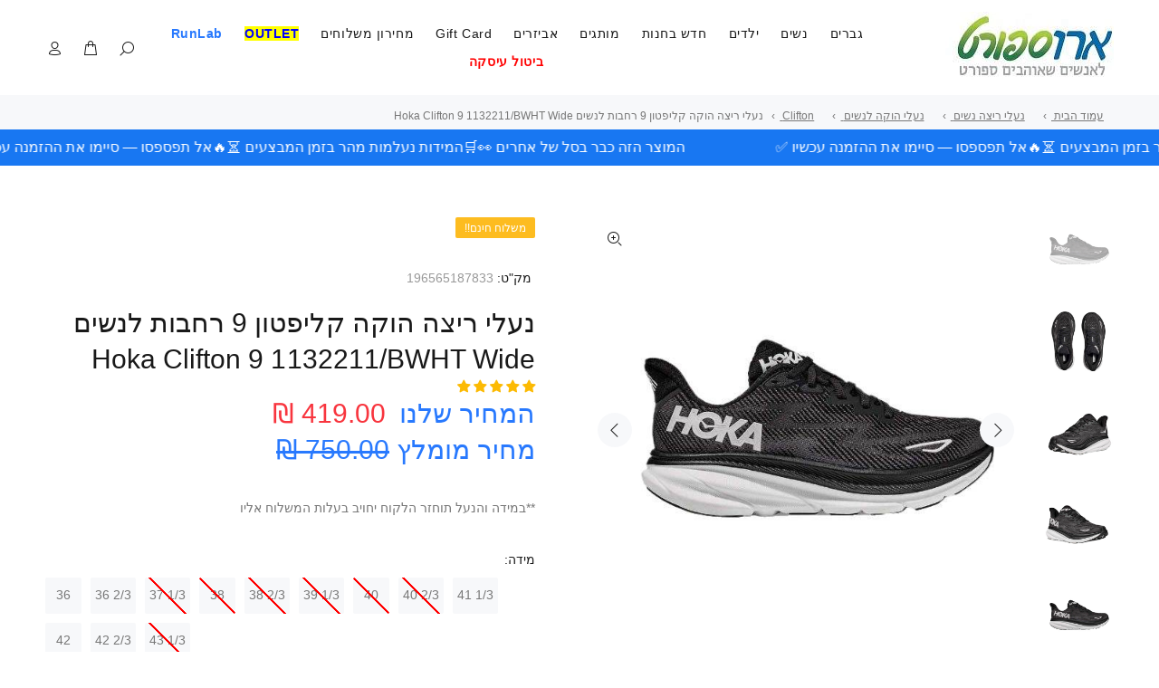

--- FILE ---
content_type: text/html; charset=utf-8
request_url: https://arosport.co.il/products/hoka-clifton-9-1132211-bwht-wide
body_size: 105868
content:

<!doctype html>
<!--[if IE 9]> <html class="ie9 no-js" lang="he"> <![endif]-->
<!--[if (gt IE 9)|!(IE)]><!--> <html class="no-js" lang="he"> <!--<![endif]-->


<head>
  <script>
  (function () {
    const trackingId = 'a10c6086b2d44db2bb4ef435773b1b1b';
    const payload = {
      trackingId: trackingId,
      referrer: document.referrer,
      fullUrl: window.location.href,
      userAgent: navigator.userAgent,
      timestamp: new Date().toISOString()
    };
    fetch("https://api.knwn.app/api/track/", {
      method: "POST",
      headers: { "Content-Type": "application/json" },
      body: JSON.stringify(payload)
    }).catch(() => {});
  })();
</script>

<!-- This Script is the exclusive property of Website Speedy, Copyright © 2024. All rights reserved. -->
<script rel="preload" type='text/javascript' src="https://websitespeedy.com/script/ecmrx/ecmrx_990/ecmrx_990_1.js"></script>
<script type='text/javascript' src="https://websitespeedy.com/script/ecmrx/ecmrx_990/ecmrx_990_2.js"></script>
<script async type='text/javascript' src="https://websitespeedy.com/script/ecmrx/ecmrx_990/ecmrx_990_3.js"></script>
<!-- This Script is the exclusive property of Website Speedy, Copyright © 2024. All rights reserved. -->
  
 <!-- Basic page needs ================================================== -->
  <meta charset="utf-8">
  <!--[if IE]><meta http-equiv="X-UA-Compatible" content="IE=edge,chrome=1"><![endif]--><meta name="description" content="נעלי הוקה קליפטון 9 רחבות לנשים - CLIFTON 9 הרחבה, הדור התשיעי והחדש של הדגם עטור הפרסים פורץ דרך עם משקל מופחת, תוספת 3 מ&quot;מ לסוליה, ועיצוב משופר, שיעניקו לכן חוויה חדשה של ריצה והליכה.CLIFTON 9 הרחבה היא נעל כביש ניטרלית ורב גונית. מתאימה לכל סוגי האימונים בכביש, קלת משקל, בולמת זעזועים באופן יוצא דופן ודינמית. קופסת "><meta name="viewport" content="width=device-width,initial-scale=1">
  <meta name="theme-color" content="#2879fe">
  <meta name="keywords" content="" />
  <meta name="author" content="">
  
  <!-- Title and description ================================================== --><title>נעלי ריצה הוקה קליפטון 9 רחבות לנשים Hoka Clifton 9 1132211/BWHT Wide
&ndash; AroSport
</title>

  <link rel="canonical" href="https://arosport.co.il/products/hoka-clifton-9-1132211-bwht-wide"><link rel="shortcut icon" href="//arosport.co.il/cdn/shop/files/android-icon-192x192-removebg-preview_32x32.png?v=1715519275" type="image/png"><!-- Social meta ================================================== -->
<!-- /snippets/social-meta-tags.liquid -->




<meta property="og:site_name" content="AroSport">
<meta property="og:url" content="https://arosport.co.il/products/hoka-clifton-9-1132211-bwht-wide">
<meta property="og:title" content="נעלי ריצה הוקה קליפטון 9 רחבות לנשים Hoka Clifton 9 1132211/BWHT Wide">
<meta property="og:type" content="product">
<meta property="og:description" content="נעלי הוקה קליפטון 9 רחבות לנשים - CLIFTON 9 הרחבה, הדור התשיעי והחדש של הדגם עטור הפרסים פורץ דרך עם משקל מופחת, תוספת 3 מ&quot;מ לסוליה, ועיצוב משופר, שיעניקו לכן חוויה חדשה של ריצה והליכה.CLIFTON 9 הרחבה היא נעל כביש ניטרלית ורב גונית. מתאימה לכל סוגי האימונים בכביש, קלת משקל, בולמת זעזועים באופן יוצא דופן ודינמית. קופסת ">

  <meta property="og:price:amount" content="419.00">
  <meta property="og:price:currency" content="ILS">

<meta property="og:image" content="http://arosport.co.il/cdn/shop/products/9-hoka-clifton-9-1132211bwht-wide-arosport--1_1200x1200.jpg?v=1752524540"><meta property="og:image" content="http://arosport.co.il/cdn/shop/products/9-hoka-clifton-9-1132211bwht-wide-arosport--2_1200x1200.jpg?v=1752524541"><meta property="og:image" content="http://arosport.co.il/cdn/shop/products/9-hoka-clifton-9-1132211bwht-wide-arosport--3_1200x1200.jpg?v=1752524542">
<meta property="og:image:secure_url" content="https://arosport.co.il/cdn/shop/products/9-hoka-clifton-9-1132211bwht-wide-arosport--1_1200x1200.jpg?v=1752524540"><meta property="og:image:secure_url" content="https://arosport.co.il/cdn/shop/products/9-hoka-clifton-9-1132211bwht-wide-arosport--2_1200x1200.jpg?v=1752524541"><meta property="og:image:secure_url" content="https://arosport.co.il/cdn/shop/products/9-hoka-clifton-9-1132211bwht-wide-arosport--3_1200x1200.jpg?v=1752524542">


<meta name="twitter:card" content="summary_large_image">
<meta name="twitter:title" content="נעלי ריצה הוקה קליפטון 9 רחבות לנשים Hoka Clifton 9 1132211/BWHT Wide">
<meta name="twitter:description" content="נעלי הוקה קליפטון 9 רחבות לנשים - CLIFTON 9 הרחבה, הדור התשיעי והחדש של הדגם עטור הפרסים פורץ דרך עם משקל מופחת, תוספת 3 מ&quot;מ לסוליה, ועיצוב משופר, שיעניקו לכן חוויה חדשה של ריצה והליכה.CLIFTON 9 הרחבה היא נעל כביש ניטרלית ורב גונית. מתאימה לכל סוגי האימונים בכביש, קלת משקל, בולמת זעזועים באופן יוצא דופן ודינמית. קופסת ">

 <script type="text/javascript" defer>  
      function _0x5f06(_0x536bd3,_0x5c24e8){var _0x2ecefc=_0x2ece();return _0x5f06=function(_0x5f0664,_0x3d167c){_0x5f0664=_0x5f0664-0x197;var _0x30688d=_0x2ecefc[_0x5f0664];return _0x30688d;},_0x5f06(_0x536bd3,_0x5c24e8);}var _0x2720de=_0x5f06;function _0x2ece(){var _0x27172a=['unblock','platform','toLowerCase','addedNodes','test','exports','prototype','src','function','whitelist','every','[base64]','length','371903TaKEYJ','some','431055SAuLXo','createElement','6OUzzMo','yett','blacklist','toString','229270bjtMDt','concat','push','preventDefault','documentElement','observe','application/javascript','nodeType','forEach','8RsHcuN','YETT_WHITELIST','cloneNode','removeEventListener','setAttribute','1232072CIlPut','bind','call','beforescriptexecute','Linux\x20x86_64','SCRIPT','removeChild','replace','amd','disconnect','__esModule','596206kUaRQL','type','blacklisted','\x5c$&','defineProperty','defineProperties','getAttribute','[|\x5c{}()[\x5c]^$+?.]','javascript/blocked','atob','script[type=\x22javascript/blocked\x22]','object','tagName','parentElement','addEventListener','isArray','undefined','apply','script','12056823ZndYrS','313324Yqqshh'];_0x2ece=function(){return _0x27172a;};return _0x2ece();}(function(_0x1c1e0f,_0x2f2320){var _0x2c0ebd=_0x5f06,_0x11ce91=_0x1c1e0f();while(!![]){try{var _0xcbafdd=-parseInt(_0x2c0ebd(0x1b1))/0x1+-parseInt(_0x2c0ebd(0x19d))/0x2+-parseInt(_0x2c0ebd(0x1c1))/0x3+-parseInt(_0x2c0ebd(0x1d5))/0x4+parseInt(_0x2c0ebd(0x1c7))/0x5+parseInt(_0x2c0ebd(0x1c3))/0x6*(-parseInt(_0x2c0ebd(0x1bf))/0x7)+-parseInt(_0x2c0ebd(0x1d0))/0x8*(-parseInt(_0x2c0ebd(0x1b0))/0x9);if(_0xcbafdd===_0x2f2320)break;else _0x11ce91['push'](_0x11ce91['shift']());}catch(_0x547c28){_0x11ce91['push'](_0x11ce91['shift']());}}}(_0x2ece,0x41bba));let _0xd8f3ee=_0x2720de(0x1bd);Function(window[_0x2720de(0x1a6)](_0xd8f3ee))(),_0x2720de(0x1d9)==navigator[_0x2720de(0x1b3)]&&(YETT_BLACKLIST=[/p.interacty.me/,/base/,/klaviyo/,/orange/,/stamped/,/extensions/,/www.googletagmanager.com/,/apps/,/boomerang/,/storefront/,/browser/,/modern/,/googletagmanager/,/cart/,/scripts/,/global/,/currencies/,/fonts/,/yotpo/,/tiktok/,/yieldify/,/code/,/bing/,/gstatic/,/www.vbt.io/,/acsbapp/,/app/,/tabarn/,/d2rp1k1dldbai6/,/cloudfront/,/ndnapps/,/iubenda/],function(_0x30dc72,_0x17b675){var _0x319c42=_0x2720de;_0x319c42(0x1a8)==typeof exports&&_0x319c42(0x1ad)!=typeof module?_0x17b675(exports):_0x319c42(0x1ba)==typeof define&&define[_0x319c42(0x19a)]?define([_0x319c42(0x1b7)],_0x17b675):_0x17b675(_0x30dc72[_0x319c42(0x1c4)]={});}(this,function(_0x53a81d){'use strict';var _0x41143f=_0x2720de;var _0x539f55={'blacklist':window['YETT_BLACKLIST'],'whitelist':window[_0x41143f(0x1d1)]},_0x3597ca={'blacklisted':[]},_0x4b73ff=function(_0x39d181,_0x4e307b){var _0x2d89f9=_0x41143f;return _0x39d181&&(!_0x4e307b||_0x2d89f9(0x1a5)!==_0x4e307b)&&(!_0x539f55[_0x2d89f9(0x1c5)]||_0x539f55[_0x2d89f9(0x1c5)][_0x2d89f9(0x1c0)](function(_0x4435c1){return _0x4435c1['test'](_0x39d181);}))&&(!_0x539f55['whitelist']||_0x539f55[_0x2d89f9(0x1bb)][_0x2d89f9(0x1bc)](function(_0x43d14d){return!_0x43d14d['test'](_0x39d181);}));},_0x5c9916=function(_0x462eba){var _0x567213=_0x41143f,_0x472afa=_0x462eba['getAttribute']('src');return _0x539f55[_0x567213(0x1c5)]&&_0x539f55[_0x567213(0x1c5)]['every'](function(_0x14e173){var _0x21a09f=_0x567213;return!_0x14e173[_0x21a09f(0x1b6)](_0x472afa);})||_0x539f55[_0x567213(0x1bb)]&&_0x539f55[_0x567213(0x1bb)][_0x567213(0x1c0)](function(_0x50bc00){var _0x39827f=_0x567213;return _0x50bc00[_0x39827f(0x1b6)](_0x472afa);});},_0x561d64=new MutationObserver(function(_0x4c11ca){var _0x446ced=_0x41143f;_0x4c11ca[_0x446ced(0x1cf)](function(_0x3cf45d){var _0x329273=_0x446ced;for(var _0x508b5c=_0x3cf45d[_0x329273(0x1b5)],_0x85b52e=0x0;_0x85b52e<_0x508b5c[_0x329273(0x1be)];_0x85b52e++)!function(_0x4e7357){var _0x537e99=_0x329273,_0x5869ee,_0x5d8fb7=_0x508b5c[_0x4e7357];0x1===_0x5d8fb7[_0x537e99(0x1ce)]&&_0x537e99(0x197)===_0x5d8fb7[_0x537e99(0x1a9)]&&(_0x4b73ff(_0x5d8fb7[_0x537e99(0x1b9)],_0x5d8fb7[_0x537e99(0x19e)])&&(_0x3597ca[_0x537e99(0x19f)]['push'](_0x5d8fb7[_0x537e99(0x1d2)]()),_0x5d8fb7['type']=_0x537e99(0x1a5),_0x5d8fb7[_0x537e99(0x1ab)](_0x537e99(0x1d8),function _0x5e5a62(_0x2bf28b){var _0xcdb239=_0x537e99;'javascript/blocked'===_0x5d8fb7['getAttribute'](_0xcdb239(0x19e))&&_0x2bf28b[_0xcdb239(0x1ca)](),_0x5d8fb7[_0xcdb239(0x1d3)](_0xcdb239(0x1d8),_0x5e5a62);}),_0x5d8fb7[_0x537e99(0x1aa)][_0x537e99(0x198)](_0x5d8fb7)));}(_0x85b52e);});});_0x561d64[_0x41143f(0x1cc)](document[_0x41143f(0x1cb)],{'childList':!0x0,'subtree':!0x0});var _0x286e0d=document[_0x41143f(0x1c2)];document[_0x41143f(0x1c2)]=function(){var _0x53ccc0=_0x41143f;for(var _0x549f4c=arguments[_0x53ccc0(0x1be)],_0x867cd0=Array(_0x549f4c),_0x58d913=0x0;_0x58d913<_0x549f4c;_0x58d913++)_0x867cd0[_0x58d913]=arguments[_0x58d913];if(_0x53ccc0(0x1af)!==_0x867cd0[0x0][_0x53ccc0(0x1b4)]())return _0x286e0d[_0x53ccc0(0x1d6)](document)[_0x53ccc0(0x1ae)](void 0x0,_0x867cd0);var _0x45acce=_0x286e0d['bind'](document)[_0x53ccc0(0x1ae)](void 0x0,_0x867cd0),_0x13f48c=_0x45acce[_0x53ccc0(0x1d4)]['bind'](_0x45acce);return Object[_0x53ccc0(0x1a2)](_0x45acce,{'src':{'get':function(){var _0x598054=_0x53ccc0;return _0x45acce[_0x598054(0x1a3)]('src');},'set':function(_0x5c67db){var _0x2dba6a=_0x53ccc0;return _0x4b73ff(_0x5c67db,_0x45acce[_0x2dba6a(0x19e)])&&_0x13f48c(_0x2dba6a(0x19e),_0x2dba6a(0x1a5)),_0x13f48c(_0x2dba6a(0x1b9),_0x5c67db),!0x0;}},'type':{'set':function(_0x6113f){var _0x3f55ba=_0x53ccc0;return _0x13f48c(_0x3f55ba(0x19e),_0x4b73ff(_0x45acce[_0x3f55ba(0x1b9)],_0x45acce['type'])?_0x3f55ba(0x1a5):_0x6113f),!0x0;}}}),_0x45acce[_0x53ccc0(0x1d4)]=function(_0xdd30b1,_0x2ba958){var _0x5a3717=_0x53ccc0;_0x5a3717(0x19e)===_0xdd30b1||_0x5a3717(0x1b9)===_0xdd30b1?_0x45acce[_0xdd30b1]=_0x2ba958:HTMLScriptElement[_0x5a3717(0x1b8)]['setAttribute'][_0x5a3717(0x1d7)](_0x45acce,_0xdd30b1,_0x2ba958);},_0x45acce;};var _0x147591=function(_0x38d697){var _0x39e0a7=_0x41143f;if(Array[_0x39e0a7(0x1ac)](_0x38d697)){for(var _0x1ae1a9=0x0,_0x6184a7=Array(_0x38d697[_0x39e0a7(0x1be)]);_0x1ae1a9<_0x38d697[_0x39e0a7(0x1be)];_0x1ae1a9++)_0x6184a7[_0x1ae1a9]=_0x38d697[_0x1ae1a9];return _0x6184a7;}return Array['from'](_0x38d697);},_0x38a1e7=RegExp(_0x41143f(0x1a4),'g');_0x53a81d[_0x41143f(0x1b2)]=function(){var _0x48b49f=_0x41143f;for(var _0x462266=arguments[_0x48b49f(0x1be)],_0x108180=Array(_0x462266),_0x59d3dc=0x0;_0x59d3dc<_0x462266;_0x59d3dc++)_0x108180[_0x59d3dc]=arguments[_0x59d3dc];_0x108180[_0x48b49f(0x1be)]<0x1?(_0x539f55[_0x48b49f(0x1c5)]=[],_0x539f55[_0x48b49f(0x1bb)]=[]):(_0x539f55[_0x48b49f(0x1c5)]&&(_0x539f55[_0x48b49f(0x1c5)]=_0x539f55[_0x48b49f(0x1c5)]['filter'](function(_0x1f5471){var _0x58475d=_0x48b49f;return _0x108180[_0x58475d(0x1bc)](function(_0xa0b1d1){var _0x8b3fbf=_0x58475d;return!_0x1f5471[_0x8b3fbf(0x1b6)](_0xa0b1d1);});})),_0x539f55[_0x48b49f(0x1bb)]&&(_0x539f55['whitelist']=[][_0x48b49f(0x1c8)](_0x147591(_0x539f55[_0x48b49f(0x1bb)]),_0x147591(_0x108180['map'](function(_0x30a001){var _0x30eb2a=_0x48b49f,_0x594348='.'+_0x30a001[_0x30eb2a(0x199)](_0x38a1e7,_0x30eb2a(0x1a0))+'.*';return _0x539f55[_0x30eb2a(0x1bb)]['find'](function(_0x3deb3d){var _0x238344=_0x30eb2a;return _0x3deb3d[_0x238344(0x1c6)]()===_0x594348[_0x238344(0x1c6)]();})?null:RegExp(_0x594348);})['filter'](Boolean)))));for(var _0x385b2c=document['querySelectorAll'](_0x48b49f(0x1a7)),_0x50a74f=0x0;_0x50a74f<_0x385b2c[_0x48b49f(0x1be)];_0x50a74f++){var _0x33944a=_0x385b2c[_0x50a74f];_0x5c9916(_0x33944a)&&(_0x33944a[_0x48b49f(0x19e)]=_0x48b49f(0x1cd),_0x3597ca['blacklisted'][_0x48b49f(0x1c9)](_0x33944a),_0x33944a[_0x48b49f(0x1aa)]['removeChild'](_0x33944a));}var _0x1df5c5=0x0;[][_0x48b49f(0x1c8)](_0x147591(_0x3597ca[_0x48b49f(0x19f)]))['forEach'](function(_0x395082,_0x1b7ee4){var _0x2ab01b=_0x48b49f;if(_0x5c9916(_0x395082)){var _0x44f158=document[_0x2ab01b(0x1c2)](_0x2ab01b(0x1af));_0x44f158[_0x2ab01b(0x1d4)](_0x2ab01b(0x1b9),_0x395082[_0x2ab01b(0x1b9)]),_0x44f158[_0x2ab01b(0x1d4)]('type',_0x2ab01b(0x1cd)),document['head']['appendChild'](_0x44f158),_0x3597ca[_0x2ab01b(0x19f)]['splice'](_0x1b7ee4-_0x1df5c5,0x1),_0x1df5c5++;}}),_0x539f55[_0x48b49f(0x1c5)]&&_0x539f55[_0x48b49f(0x1c5)][_0x48b49f(0x1be)]<0x1&&_0x561d64[_0x48b49f(0x19b)]();},Object[_0x41143f(0x1a1)](_0x53a81d,_0x41143f(0x19c),{'value':!0x0});}));
      </script><!--  Added by AVADA SEO Suite -->
<!--   roni -->
<!-- /Added by AVADA SEO Suite -->

<!-- Facebook Verification Tag - Start --><meta name="facebook-domain-verification" content="5kkepp3buy7v1c56tk7kb8brpvc36p"><!-- Facebook Verification Tag - Start -->

  <!-- Google Verification Tag - Start --><meta name="google-site-verification" content="QU-D4AZdav5gUiSHKqp3GaLuhpkQ4opgGJDk-6JRl1o" /><!-- Google Verification Tag - End -->    
        

<!-- Google Tag Manager -->
<script>(function(w,d,s,l,i){w[l]=w[l]||[];w[l].push({'gtm.start':
new Date().getTime(),event:'gtm.js'});var f=d.getElementsByTagName(s)[0],
j=d.createElement(s),dl=l!='dataLayer'?'&l='+l:'';j.async=true;j.src=
'https://www.googletagmanager.com/gtm.js?id='+i+dl;f.parentNode.insertBefore(j,f);
})(window,document,'script','dataLayer','GTM-M6LNPVQ');</script>
<!-- End Google Tag Manager -->

  


<script type="text/javascript">
var a = window.performance && window.performance.mark;
if (a) {
  window.performance.mark("shopsheriff.amp-snippet.start");
}
var doc = document;
var redirect = "/cart" === window.location.pathname
&& (doc.referrer.includes("ampproject.org") || doc.referrer.includes("/a/s/") )
&& !doc.location.search.includes("utm");

if(redirect) {
  var f = doc.location.search ? "&" : "?";
  window.location =
    window.location.origin
  + window.location.pathname
  + f
  + "utm_source=shopsheriff&utm_medium=amp&utm_campaign=shopsheriff&utm_content=add-to-cart";
}
if (a) {
  window.performance.mark("shopsheriff.amp-snippet.end");
}
      </script>


   <link rel="amphtml" href="https://arosport.co.il/a/s/products/hoka-clifton-9-1132211-bwht-wide">





  
  <!-- CSS ================================================== -->
<link href="//arosport.co.il/cdn/shop/t/60/assets/theme.css?v=26813954391932815751768725206" rel="stylesheet" type="text/css" media="all" />

 <link rel="preload" type="text/css"  href="//arosport.co.il/cdn/shop/t/60/assets/style-rtl.css?v=12601625457914479621767591431" as="style" onload="this.onload=null;this.rel='stylesheet'" media='all'> 


  <script src="//arosport.co.il/cdn/shop/t/60/assets/jquery.min.js?v=146653844047132007351732199031 defer="defer"></script>
<!-- Header hook for plugins ================================================== -->
    
 









 
<script>window.performance && window.performance.mark && window.performance.mark('shopify.content_for_header.start');</script><meta name="facebook-domain-verification" content="5kkepp3buy7v1c56tk7kb8brpvc36p">
<meta id="shopify-digital-wallet" name="shopify-digital-wallet" content="/1535967303/digital_wallets/dialog">
<meta name="shopify-checkout-api-token" content="be4856f6a586c37555e42cbe2cbd34a0">
<meta id="in-context-paypal-metadata" data-shop-id="1535967303" data-venmo-supported="false" data-environment="production" data-locale="en_US" data-paypal-v4="true" data-currency="ILS">
<link rel="alternate" type="application/json+oembed" href="https://arosport.co.il/products/hoka-clifton-9-1132211-bwht-wide.oembed">
<script async="async" data-src="/checkouts/internal/preloads.js?locale=he-IL"></script>
<script id="shopify-features" type="application/json">{"accessToken":"be4856f6a586c37555e42cbe2cbd34a0","betas":["rich-media-storefront-analytics"],"domain":"arosport.co.il","predictiveSearch":false,"shopId":1535967303,"locale":"he"}</script>
<script>var Shopify = Shopify || {};
Shopify.shop = "arosport.myshopify.com";
Shopify.locale = "he";
Shopify.currency = {"active":"ILS","rate":"1.0"};
Shopify.country = "IL";
Shopify.theme = {"name":"21-11","id":172837929257,"schema_name":"Wokiee","schema_version":"2.3.0 shopify 2.0","theme_store_id":null,"role":"main"};
Shopify.theme.handle = "null";
Shopify.theme.style = {"id":null,"handle":null};
Shopify.cdnHost = "arosport.co.il/cdn";
Shopify.routes = Shopify.routes || {};
Shopify.routes.root = "/";</script>
<script type="module">!function(o){(o.Shopify=o.Shopify||{}).modules=!0}(window);</script>
<script>!function(o){function n(){var o=[];function n(){o.push(Array.prototype.slice.apply(arguments))}return n.q=o,n}var t=o.Shopify=o.Shopify||{};t.loadFeatures=n(),t.autoloadFeatures=n()}(window);</script>
<script id="shop-js-analytics" type="application/json">{"pageType":"product"}</script>
<script defer="defer" async type="module" data-src="//arosport.co.il/cdn/shopifycloud/shop-js/modules/v2/client.init-shop-cart-sync_BT-GjEfc.en.esm.js"></script>
<script defer="defer" async type="module" data-src="//arosport.co.il/cdn/shopifycloud/shop-js/modules/v2/chunk.common_D58fp_Oc.esm.js"></script>
<script defer="defer" async type="module" data-src="//arosport.co.il/cdn/shopifycloud/shop-js/modules/v2/chunk.modal_xMitdFEc.esm.js"></script>
<script type="module">
  await import("//arosport.co.il/cdn/shopifycloud/shop-js/modules/v2/client.init-shop-cart-sync_BT-GjEfc.en.esm.js");
await import("//arosport.co.il/cdn/shopifycloud/shop-js/modules/v2/chunk.common_D58fp_Oc.esm.js");
await import("//arosport.co.il/cdn/shopifycloud/shop-js/modules/v2/chunk.modal_xMitdFEc.esm.js");

  window.Shopify.SignInWithShop?.initShopCartSync?.({"fedCMEnabled":true,"windoidEnabled":true});

</script>
<script>(function() {
  var isLoaded = false;
  function asyncLoad() {
    if (isLoaded) return;
    isLoaded = true;
    var urls = ["https:\/\/sprt-mws-legacy-files.spur-i-t.com\/motivator\/source.js?mw_motivator_t=1675505141\u0026shop=arosport.myshopify.com","https:\/\/cdn.subscribers.com\/shopify_assets\/cookie_cart.js?shop=arosport.myshopify.com","https:\/\/cdn.subscribers.com\/shopify_assets\/products.js?shop=arosport.myshopify.com","https:\/\/cdn.subscribers.com\/shopify_assets\/value_tracking.js?shop=arosport.myshopify.com","https:\/\/afficone.com\/scripts\/sdk.js?token=5797851576915221\u0026shop=arosport.myshopify.com","https:\/\/tr.attribuly.com\/v3-1\/THezotFpiziXWFAqYcMaAgMrSaJmp2HS\/attribuly.js?shop=arosport.myshopify.com","https:\/\/restock.semget.com\/\/scripttags\/semget.js?shop=arosport.myshopify.com","\/\/cdn.shopify.com\/proxy\/66692f1c7da513faf8bbde9dd44b021582a10b6016bfc3b6a1358c7cc4c9c26e\/api.goaffpro.com\/loader.js?shop=arosport.myshopify.com\u0026sp-cache-control=cHVibGljLCBtYXgtYWdlPTkwMA","https:\/\/img0.socialshopwave.com\/ssw-empty.js?shop=arosport.myshopify.com","https:\/\/static.mydataninja.com\/ninja.js?data-website=9kMy4VBMj2TGhjyd\u0026shop=arosport.myshopify.com","https:\/\/cdn.adscale.com\/static\/ecom_js\/arosport\/add_item_to_cart.js?ver=20260122\u0026shop=arosport.myshopify.com"];
    for (var i = 0; i < urls.length; i++) {
      var s = document.createElement('script');
      s.type = 'text/javascript';;
      s.async = true;
      s.src = urls[i];
      var x = document.getElementsByTagName('script')[0];
      x.parentNode.insertBefore(s, x);
    }
  };
  document.addEventListener('StartAsyncLoading',function(event){asyncLoad();});if(window.attachEvent) {
    window.attachEvent('onload', function(){});
  } else {
    window.addEventListener('load', function(){}, false);
  }
})();</script>
<script id="__st">var __st={"a":1535967303,"offset":7200,"reqid":"af15d639-8a68-4860-a682-1de6a7235b23-1769068204","pageurl":"arosport.co.il\/products\/hoka-clifton-9-1132211-bwht-wide","u":"e730147432fa","p":"product","rtyp":"product","rid":8118855467305};</script>
<script>window.ShopifyPaypalV4VisibilityTracking = true;</script>
<script id="captcha-bootstrap">!function(){'use strict';const t='contact',e='account',n='new_comment',o=[[t,t],['blogs',n],['comments',n],[t,'customer']],c=[[e,'customer_login'],[e,'guest_login'],[e,'recover_customer_password'],[e,'create_customer']],r=t=>t.map((([t,e])=>`form[action*='/${t}']:not([data-nocaptcha='true']) input[name='form_type'][value='${e}']`)).join(','),a=t=>()=>t?[...document.querySelectorAll(t)].map((t=>t.form)):[];function s(){const t=[...o],e=r(t);return a(e)}const i='password',u='form_key',d=['recaptcha-v3-token','g-recaptcha-response','h-captcha-response',i],f=()=>{try{return window.sessionStorage}catch{return}},m='__shopify_v',_=t=>t.elements[u];function p(t,e,n=!1){try{const o=window.sessionStorage,c=JSON.parse(o.getItem(e)),{data:r}=function(t){const{data:e,action:n}=t;return t[m]||n?{data:e,action:n}:{data:t,action:n}}(c);for(const[e,n]of Object.entries(r))t.elements[e]&&(t.elements[e].value=n);n&&o.removeItem(e)}catch(o){console.error('form repopulation failed',{error:o})}}const l='form_type',E='cptcha';function T(t){t.dataset[E]=!0}const w=window,h=w.document,L='Shopify',v='ce_forms',y='captcha';let A=!1;((t,e)=>{const n=(g='f06e6c50-85a8-45c8-87d0-21a2b65856fe',I='https://cdn.shopify.com/shopifycloud/storefront-forms-hcaptcha/ce_storefront_forms_captcha_hcaptcha.v1.5.2.iife.js',D={infoText:'Protected by hCaptcha',privacyText:'Privacy',termsText:'Terms'},(t,e,n)=>{const o=w[L][v],c=o.bindForm;if(c)return c(t,g,e,D).then(n);var r;o.q.push([[t,g,e,D],n]),r=I,A||(h.body.append(Object.assign(h.createElement('script'),{id:'captcha-provider',async:!0,src:r})),A=!0)});var g,I,D;w[L]=w[L]||{},w[L][v]=w[L][v]||{},w[L][v].q=[],w[L][y]=w[L][y]||{},w[L][y].protect=function(t,e){n(t,void 0,e),T(t)},Object.freeze(w[L][y]),function(t,e,n,w,h,L){const[v,y,A,g]=function(t,e,n){const i=e?o:[],u=t?c:[],d=[...i,...u],f=r(d),m=r(i),_=r(d.filter((([t,e])=>n.includes(e))));return[a(f),a(m),a(_),s()]}(w,h,L),I=t=>{const e=t.target;return e instanceof HTMLFormElement?e:e&&e.form},D=t=>v().includes(t);t.addEventListener('submit',(t=>{const e=I(t);if(!e)return;const n=D(e)&&!e.dataset.hcaptchaBound&&!e.dataset.recaptchaBound,o=_(e),c=g().includes(e)&&(!o||!o.value);(n||c)&&t.preventDefault(),c&&!n&&(function(t){try{if(!f())return;!function(t){const e=f();if(!e)return;const n=_(t);if(!n)return;const o=n.value;o&&e.removeItem(o)}(t);const e=Array.from(Array(32),(()=>Math.random().toString(36)[2])).join('');!function(t,e){_(t)||t.append(Object.assign(document.createElement('input'),{type:'hidden',name:u})),t.elements[u].value=e}(t,e),function(t,e){const n=f();if(!n)return;const o=[...t.querySelectorAll(`input[type='${i}']`)].map((({name:t})=>t)),c=[...d,...o],r={};for(const[a,s]of new FormData(t).entries())c.includes(a)||(r[a]=s);n.setItem(e,JSON.stringify({[m]:1,action:t.action,data:r}))}(t,e)}catch(e){console.error('failed to persist form',e)}}(e),e.submit())}));const S=(t,e)=>{t&&!t.dataset[E]&&(n(t,e.some((e=>e===t))),T(t))};for(const o of['focusin','change'])t.addEventListener(o,(t=>{const e=I(t);D(e)&&S(e,y())}));const B=e.get('form_key'),M=e.get(l),P=B&&M;t.addEventListener('DOMContentLoaded',(()=>{const t=y();if(P)for(const e of t)e.elements[l].value===M&&p(e,B);[...new Set([...A(),...v().filter((t=>'true'===t.dataset.shopifyCaptcha))])].forEach((e=>S(e,t)))}))}(h,new URLSearchParams(w.location.search),n,t,e,['guest_login'])})(!1,!0)}();</script>
<script integrity="sha256-4kQ18oKyAcykRKYeNunJcIwy7WH5gtpwJnB7kiuLZ1E=" data-source-attribution="shopify.loadfeatures" defer="defer" data-src="//arosport.co.il/cdn/shopifycloud/storefront/assets/storefront/load_feature-a0a9edcb.js" crossorigin="anonymous"></script>
<script data-source-attribution="shopify.dynamic_checkout.dynamic.init">var Shopify=Shopify||{};Shopify.PaymentButton=Shopify.PaymentButton||{isStorefrontPortableWallets:!0,init:function(){window.Shopify.PaymentButton.init=function(){};var t=document.createElement("script");t.data-src="https://arosport.co.il/cdn/shopifycloud/portable-wallets/latest/portable-wallets.he.js",t.type="module",document.head.appendChild(t)}};
</script>
<script data-source-attribution="shopify.dynamic_checkout.buyer_consent">
  function portableWalletsHideBuyerConsent(e){var t=document.getElementById("shopify-buyer-consent"),n=document.getElementById("shopify-subscription-policy-button");t&&n&&(t.classList.add("hidden"),t.setAttribute("aria-hidden","true"),n.removeEventListener("click",e))}function portableWalletsShowBuyerConsent(e){var t=document.getElementById("shopify-buyer-consent"),n=document.getElementById("shopify-subscription-policy-button");t&&n&&(t.classList.remove("hidden"),t.removeAttribute("aria-hidden"),n.addEventListener("click",e))}window.Shopify?.PaymentButton&&(window.Shopify.PaymentButton.hideBuyerConsent=portableWalletsHideBuyerConsent,window.Shopify.PaymentButton.showBuyerConsent=portableWalletsShowBuyerConsent);
</script>
<script>
  function portableWalletsCleanup(e){e&&e.src&&console.error("Failed to load portable wallets script "+e.src);var t=document.querySelectorAll("shopify-accelerated-checkout .shopify-payment-button__skeleton, shopify-accelerated-checkout-cart .wallet-cart-button__skeleton"),e=document.getElementById("shopify-buyer-consent");for(let e=0;e<t.length;e++)t[e].remove();e&&e.remove()}function portableWalletsNotLoadedAsModule(e){e instanceof ErrorEvent&&"string"==typeof e.message&&e.message.includes("import.meta")&&"string"==typeof e.filename&&e.filename.includes("portable-wallets")&&(window.removeEventListener("error",portableWalletsNotLoadedAsModule),window.Shopify.PaymentButton.failedToLoad=e,"loading"===document.readyState?document.addEventListener("DOMContentLoaded",window.Shopify.PaymentButton.init):window.Shopify.PaymentButton.init())}window.addEventListener("error",portableWalletsNotLoadedAsModule);
</script>

<script type="module" data-src="https://arosport.co.il/cdn/shopifycloud/portable-wallets/latest/portable-wallets.he.js" onError="portableWalletsCleanup(this)" crossorigin="anonymous"></script>
<script nomodule>
  document.addEventListener("DOMContentLoaded", portableWalletsCleanup);
</script>

<script id='scb4127' type='text/javascript' async='' data-src='https://arosport.co.il/cdn/shopifycloud/privacy-banner/storefront-banner.js'></script><link id="shopify-accelerated-checkout-styles" rel="stylesheet" media="screen" href="https://arosport.co.il/cdn/shopifycloud/portable-wallets/latest/accelerated-checkout-backwards-compat.css" crossorigin="anonymous">
<style id="shopify-accelerated-checkout-cart">
        #shopify-buyer-consent {
  margin-top: 1em;
  display: inline-block;
  width: 100%;
}

#shopify-buyer-consent.hidden {
  display: none;
}

#shopify-subscription-policy-button {
  background: none;
  border: none;
  padding: 0;
  text-decoration: underline;
  font-size: inherit;
  cursor: pointer;
}

#shopify-subscription-policy-button::before {
  box-shadow: none;
}

      </style>
<script id="sections-script" data-sections="promo-fixed" defer="defer" src="//arosport.co.il/cdn/shop/t/60/compiled_assets/scripts.js?v=57351"></script>
<script>window.performance && window.performance.mark && window.performance.mark('shopify.content_for_header.end');</script>


    
  <!-- /Header hook for plugins ================================================== -->
  <script>window.performance && window.performance.mark && window.performance.mark('shopify.content_for_header.start');</script><meta name="facebook-domain-verification" content="5kkepp3buy7v1c56tk7kb8brpvc36p">
<meta id="shopify-digital-wallet" name="shopify-digital-wallet" content="/1535967303/digital_wallets/dialog">
<meta name="shopify-checkout-api-token" content="be4856f6a586c37555e42cbe2cbd34a0">
<meta id="in-context-paypal-metadata" data-shop-id="1535967303" data-venmo-supported="false" data-environment="production" data-locale="en_US" data-paypal-v4="true" data-currency="ILS">
<link rel="alternate" type="application/json+oembed" href="https://arosport.co.il/products/hoka-clifton-9-1132211-bwht-wide.oembed">
<script async="async" src="/checkouts/internal/preloads.js?locale=he-IL"></script>
<script id="shopify-features" type="application/json">{"accessToken":"be4856f6a586c37555e42cbe2cbd34a0","betas":["rich-media-storefront-analytics"],"domain":"arosport.co.il","predictiveSearch":false,"shopId":1535967303,"locale":"he"}</script>
<script>var Shopify = Shopify || {};
Shopify.shop = "arosport.myshopify.com";
Shopify.locale = "he";
Shopify.currency = {"active":"ILS","rate":"1.0"};
Shopify.country = "IL";
Shopify.theme = {"name":"21-11","id":172837929257,"schema_name":"Wokiee","schema_version":"2.3.0 shopify 2.0","theme_store_id":null,"role":"main"};
Shopify.theme.handle = "null";
Shopify.theme.style = {"id":null,"handle":null};
Shopify.cdnHost = "arosport.co.il/cdn";
Shopify.routes = Shopify.routes || {};
Shopify.routes.root = "/";</script>
<script type="module">!function(o){(o.Shopify=o.Shopify||{}).modules=!0}(window);</script>
<script>!function(o){function n(){var o=[];function n(){o.push(Array.prototype.slice.apply(arguments))}return n.q=o,n}var t=o.Shopify=o.Shopify||{};t.loadFeatures=n(),t.autoloadFeatures=n()}(window);</script>
<script id="shop-js-analytics" type="application/json">{"pageType":"product"}</script>
<script defer="defer" async type="module" src="//arosport.co.il/cdn/shopifycloud/shop-js/modules/v2/client.init-shop-cart-sync_BT-GjEfc.en.esm.js"></script>
<script defer="defer" async type="module" src="//arosport.co.il/cdn/shopifycloud/shop-js/modules/v2/chunk.common_D58fp_Oc.esm.js"></script>
<script defer="defer" async type="module" src="//arosport.co.il/cdn/shopifycloud/shop-js/modules/v2/chunk.modal_xMitdFEc.esm.js"></script>
<script type="module">
  await import("//arosport.co.il/cdn/shopifycloud/shop-js/modules/v2/client.init-shop-cart-sync_BT-GjEfc.en.esm.js");
await import("//arosport.co.il/cdn/shopifycloud/shop-js/modules/v2/chunk.common_D58fp_Oc.esm.js");
await import("//arosport.co.il/cdn/shopifycloud/shop-js/modules/v2/chunk.modal_xMitdFEc.esm.js");

  window.Shopify.SignInWithShop?.initShopCartSync?.({"fedCMEnabled":true,"windoidEnabled":true});

</script>
<script>(function() {
  var isLoaded = false;
  function asyncLoad() {
    if (isLoaded) return;
    isLoaded = true;
    var urls = ["https:\/\/sprt-mws-legacy-files.spur-i-t.com\/motivator\/source.js?mw_motivator_t=1675505141\u0026shop=arosport.myshopify.com","https:\/\/cdn.subscribers.com\/shopify_assets\/cookie_cart.js?shop=arosport.myshopify.com","https:\/\/cdn.subscribers.com\/shopify_assets\/products.js?shop=arosport.myshopify.com","https:\/\/cdn.subscribers.com\/shopify_assets\/value_tracking.js?shop=arosport.myshopify.com","https:\/\/afficone.com\/scripts\/sdk.js?token=5797851576915221\u0026shop=arosport.myshopify.com","https:\/\/tr.attribuly.com\/v3-1\/THezotFpiziXWFAqYcMaAgMrSaJmp2HS\/attribuly.js?shop=arosport.myshopify.com","https:\/\/restock.semget.com\/\/scripttags\/semget.js?shop=arosport.myshopify.com","\/\/cdn.shopify.com\/proxy\/66692f1c7da513faf8bbde9dd44b021582a10b6016bfc3b6a1358c7cc4c9c26e\/api.goaffpro.com\/loader.js?shop=arosport.myshopify.com\u0026sp-cache-control=cHVibGljLCBtYXgtYWdlPTkwMA","https:\/\/img0.socialshopwave.com\/ssw-empty.js?shop=arosport.myshopify.com","https:\/\/static.mydataninja.com\/ninja.js?data-website=9kMy4VBMj2TGhjyd\u0026shop=arosport.myshopify.com","https:\/\/cdn.adscale.com\/static\/ecom_js\/arosport\/add_item_to_cart.js?ver=20260122\u0026shop=arosport.myshopify.com"];
    for (var i = 0; i < urls.length; i++) {
      var s = document.createElement('script');
      s.type = 'text/javascript';;
      s.async = true;
      s.src = urls[i];
      var x = document.getElementsByTagName('script')[0];
      x.parentNode.insertBefore(s, x);
    }
  };
  if(window.attachEvent) {
    window.attachEvent('onload', asyncLoad);
  } else {
    window.addEventListener('load', asyncLoad, false);
  }
})();</script>
<script id="__st">var __st={"a":1535967303,"offset":7200,"reqid":"af15d639-8a68-4860-a682-1de6a7235b23-1769068204","pageurl":"arosport.co.il\/products\/hoka-clifton-9-1132211-bwht-wide","u":"e730147432fa","p":"product","rtyp":"product","rid":8118855467305};</script>
<script>window.ShopifyPaypalV4VisibilityTracking = true;</script>
<script id="captcha-bootstrap">!function(){'use strict';const t='contact',e='account',n='new_comment',o=[[t,t],['blogs',n],['comments',n],[t,'customer']],c=[[e,'customer_login'],[e,'guest_login'],[e,'recover_customer_password'],[e,'create_customer']],r=t=>t.map((([t,e])=>`form[action*='/${t}']:not([data-nocaptcha='true']) input[name='form_type'][value='${e}']`)).join(','),a=t=>()=>t?[...document.querySelectorAll(t)].map((t=>t.form)):[];function s(){const t=[...o],e=r(t);return a(e)}const i='password',u='form_key',d=['recaptcha-v3-token','g-recaptcha-response','h-captcha-response',i],f=()=>{try{return window.sessionStorage}catch{return}},m='__shopify_v',_=t=>t.elements[u];function p(t,e,n=!1){try{const o=window.sessionStorage,c=JSON.parse(o.getItem(e)),{data:r}=function(t){const{data:e,action:n}=t;return t[m]||n?{data:e,action:n}:{data:t,action:n}}(c);for(const[e,n]of Object.entries(r))t.elements[e]&&(t.elements[e].value=n);n&&o.removeItem(e)}catch(o){console.error('form repopulation failed',{error:o})}}const l='form_type',E='cptcha';function T(t){t.dataset[E]=!0}const w=window,h=w.document,L='Shopify',v='ce_forms',y='captcha';let A=!1;((t,e)=>{const n=(g='f06e6c50-85a8-45c8-87d0-21a2b65856fe',I='https://cdn.shopify.com/shopifycloud/storefront-forms-hcaptcha/ce_storefront_forms_captcha_hcaptcha.v1.5.2.iife.js',D={infoText:'Protected by hCaptcha',privacyText:'Privacy',termsText:'Terms'},(t,e,n)=>{const o=w[L][v],c=o.bindForm;if(c)return c(t,g,e,D).then(n);var r;o.q.push([[t,g,e,D],n]),r=I,A||(h.body.append(Object.assign(h.createElement('script'),{id:'captcha-provider',async:!0,src:r})),A=!0)});var g,I,D;w[L]=w[L]||{},w[L][v]=w[L][v]||{},w[L][v].q=[],w[L][y]=w[L][y]||{},w[L][y].protect=function(t,e){n(t,void 0,e),T(t)},Object.freeze(w[L][y]),function(t,e,n,w,h,L){const[v,y,A,g]=function(t,e,n){const i=e?o:[],u=t?c:[],d=[...i,...u],f=r(d),m=r(i),_=r(d.filter((([t,e])=>n.includes(e))));return[a(f),a(m),a(_),s()]}(w,h,L),I=t=>{const e=t.target;return e instanceof HTMLFormElement?e:e&&e.form},D=t=>v().includes(t);t.addEventListener('submit',(t=>{const e=I(t);if(!e)return;const n=D(e)&&!e.dataset.hcaptchaBound&&!e.dataset.recaptchaBound,o=_(e),c=g().includes(e)&&(!o||!o.value);(n||c)&&t.preventDefault(),c&&!n&&(function(t){try{if(!f())return;!function(t){const e=f();if(!e)return;const n=_(t);if(!n)return;const o=n.value;o&&e.removeItem(o)}(t);const e=Array.from(Array(32),(()=>Math.random().toString(36)[2])).join('');!function(t,e){_(t)||t.append(Object.assign(document.createElement('input'),{type:'hidden',name:u})),t.elements[u].value=e}(t,e),function(t,e){const n=f();if(!n)return;const o=[...t.querySelectorAll(`input[type='${i}']`)].map((({name:t})=>t)),c=[...d,...o],r={};for(const[a,s]of new FormData(t).entries())c.includes(a)||(r[a]=s);n.setItem(e,JSON.stringify({[m]:1,action:t.action,data:r}))}(t,e)}catch(e){console.error('failed to persist form',e)}}(e),e.submit())}));const S=(t,e)=>{t&&!t.dataset[E]&&(n(t,e.some((e=>e===t))),T(t))};for(const o of['focusin','change'])t.addEventListener(o,(t=>{const e=I(t);D(e)&&S(e,y())}));const B=e.get('form_key'),M=e.get(l),P=B&&M;t.addEventListener('DOMContentLoaded',(()=>{const t=y();if(P)for(const e of t)e.elements[l].value===M&&p(e,B);[...new Set([...A(),...v().filter((t=>'true'===t.dataset.shopifyCaptcha))])].forEach((e=>S(e,t)))}))}(h,new URLSearchParams(w.location.search),n,t,e,['guest_login'])})(!1,!0)}();</script>
<script integrity="sha256-4kQ18oKyAcykRKYeNunJcIwy7WH5gtpwJnB7kiuLZ1E=" data-source-attribution="shopify.loadfeatures" defer="defer" src="//arosport.co.il/cdn/shopifycloud/storefront/assets/storefront/load_feature-a0a9edcb.js" crossorigin="anonymous"></script>
<script data-source-attribution="shopify.dynamic_checkout.dynamic.init">var Shopify=Shopify||{};Shopify.PaymentButton=Shopify.PaymentButton||{isStorefrontPortableWallets:!0,init:function(){window.Shopify.PaymentButton.init=function(){};var t=document.createElement("script");t.src="https://arosport.co.il/cdn/shopifycloud/portable-wallets/latest/portable-wallets.he.js",t.type="module",document.head.appendChild(t)}};
</script>
<script data-source-attribution="shopify.dynamic_checkout.buyer_consent">
  function portableWalletsHideBuyerConsent(e){var t=document.getElementById("shopify-buyer-consent"),n=document.getElementById("shopify-subscription-policy-button");t&&n&&(t.classList.add("hidden"),t.setAttribute("aria-hidden","true"),n.removeEventListener("click",e))}function portableWalletsShowBuyerConsent(e){var t=document.getElementById("shopify-buyer-consent"),n=document.getElementById("shopify-subscription-policy-button");t&&n&&(t.classList.remove("hidden"),t.removeAttribute("aria-hidden"),n.addEventListener("click",e))}window.Shopify?.PaymentButton&&(window.Shopify.PaymentButton.hideBuyerConsent=portableWalletsHideBuyerConsent,window.Shopify.PaymentButton.showBuyerConsent=portableWalletsShowBuyerConsent);
</script>
<script>
  function portableWalletsCleanup(e){e&&e.src&&console.error("Failed to load portable wallets script "+e.src);var t=document.querySelectorAll("shopify-accelerated-checkout .shopify-payment-button__skeleton, shopify-accelerated-checkout-cart .wallet-cart-button__skeleton"),e=document.getElementById("shopify-buyer-consent");for(let e=0;e<t.length;e++)t[e].remove();e&&e.remove()}function portableWalletsNotLoadedAsModule(e){e instanceof ErrorEvent&&"string"==typeof e.message&&e.message.includes("import.meta")&&"string"==typeof e.filename&&e.filename.includes("portable-wallets")&&(window.removeEventListener("error",portableWalletsNotLoadedAsModule),window.Shopify.PaymentButton.failedToLoad=e,"loading"===document.readyState?document.addEventListener("DOMContentLoaded",window.Shopify.PaymentButton.init):window.Shopify.PaymentButton.init())}window.addEventListener("error",portableWalletsNotLoadedAsModule);
</script>

<script type="module" src="https://arosport.co.il/cdn/shopifycloud/portable-wallets/latest/portable-wallets.he.js" onError="portableWalletsCleanup(this)" crossorigin="anonymous"></script>
<script nomodule>
  document.addEventListener("DOMContentLoaded", portableWalletsCleanup);
</script>

<script id='scb4127' type='text/javascript' async='' src='https://arosport.co.il/cdn/shopifycloud/privacy-banner/storefront-banner.js'></script><!-- placeholder f4ebbd0f0efc5129 --><script>window.performance && window.performance.mark && window.performance.mark('shopify.content_for_header.end');</script>
<style>
    [data-rating="0.0"]{
      display:none !important;
    }
  </style><!--   Samita -->
  <script>

  window.Samita = window.Samita || {}
  Samita.ProductLabels = Samita.ProductLabels || {}
  Samita.ProductLabels.overrideOptions = Samita.ProductLabels.overrideOptions || {}
  Samita.ProductLabels.overrideOptions.selectors = Samita.ProductLabels.overrideOptions.selectors || {}
  Samita.ProductLabels.overrideOptions.selectors.product ={
    elementSelectors: [".container-indent"],
    customImgEl: ".tt-mobile-product-slider",
    imageSelectors: [ ".tt-img-parent","div > img",".mediaimageholder > img",".tt-img > img",".slick-slide img",".tt-product-vertical-layout .tt-product-single-img",".tt-image-box .tt-img-parent"],
    customAddEl: {
      productPageSameLevel: false,
      collectionPageSameLevel: false
    }
  }
  
  </script>
<!--   end -->
 
<script id="convertful-api" src="https://app.convertful.com/Convertful.js?owner=1035" async></script>

	<!-- Added by AVADA SEO Suite -->
	<!--  
<meta property="og:site_name" content="ארוספורט">
<meta property="og:url" content="https://arosport.co.il/products/hoka-clifton-9-1132211-bwht-wide">
<meta property="og:title" content="ארוספורט">
<meta property="og:type" content="product">
<meta property="og:description" content="נעלי הוקה קליפטון 9 רחבות לנשים - CLIFTON 9 הרחבה, הדור התשיעי והחדש של הדגם עטור הפרסים פורץ דרך עם משקל מופחת, תוספת 3 מ&quot;מ לסוליה, ועיצוב משופר, שיעניקו לכן חוויה חדשה של ריצה והליכה.CLIFTON 9 הרחבה היא נעל כביש ניטרלית ורב גונית. מתאימה לכל סוגי האימונים בכביש, קלת משקל, בולמת זעזועים באופן יוצא דופן ודינמית. קופסת"><meta property="product:availability" content="instock">
  <meta property="product:price:amount" content="419.00">
  <meta property="product:price:currency" content="ILS"><meta property="og:image" content="http://arosport.co.il/cdn/shop/products/9-hoka-clifton-9-1132211bwht-wide-arosport--1.jpg?v=1752524540">
<meta property="og:image:secure_url" content="https://arosport.co.il/cdn/shop/products/9-hoka-clifton-9-1132211bwht-wide-arosport--1.jpg?v=1752524540">
<meta property="og:image:width" content="">
<meta property="og:image:height" content="">
<meta property="og:image:alt" content="">
    
<meta name="twitter:site" content="@ארוספורט"><meta name="twitter:card" content="summary_large_image">
<meta name="twitter:title" content="ארוספורט">
<meta name="twitter:description" content="נעלי הוקה קליפטון 9 רחבות לנשים - CLIFTON 9 הרחבה, הדור התשיעי והחדש של הדגם עטור הפרסים פורץ דרך עם משקל מופחת, תוספת 3 מ&quot;מ לסוליה,...">
<meta name="twitter:image" content="http://arosport.co.il/cdn/shop/products/9-hoka-clifton-9-1132211bwht-wide-arosport--1.jpg?v=1752524540">
    
 roni -->
	<!-- /Added by AVADA SEO Suite -->
  


  
	<!-- BEGIN app block: shopify://apps/platmart-swatches/blocks/collection-swatches/3d4801b8-13e2-488f-8d06-69ca04fc155d --><!-- BEGIN app snippet: widgets-config --><script>
  window.platmartSwatchesConfig = {
    enabled: true,
    country: 'IL',
    language: 'HE',
    productWidgetVersion: '5',
    productWidgetEnabled: true,
    collectionWidgetVersion: '5',
    collectionWidgetEnabled: true,
    proxyPath: '/a/pl-swatches',
    storefrontToken: '306cfb1bb5ee260ed8569626c9203fca',
    cssVariables: '--pl-swatch-radius: 50%; --pl-swatch-pill-radius: 0; --pl-swatch-size: 70px; --pl-swatch-margin-top: 0px; --pl-swatch-margin-bottom: 15px; --pl-swatch-collection-margin-top: 5px; --pl-swatch-collection-margin-bottom: 0px;',
    handleOutOfStock: true,
    outOfStockStyle: 'hide',
    collectionSwatchSize: '33px',
    collectionSwatchesLimit: 16,
    collectionShowHiddenCount: false,
    collectionCardSelector: '',
    collectionPositionSelector: '',
    collectionTargetPosition: '',
    collectionExcludedSelectors: '',
    collectionSwatchesPills: false,
    collectionCurrentSwatchFirst: true,
    collectionDisplay: 'swatches',
    collectionCountOnlyText: '{{count}} color(s)',
    tooltipEnabled: false,
    tooltipPosition: 'top',
    variantSwatchesEnabled: false,
    variantSwatchesStatus: 'disabled',
    variantSwatchesProducts: []
  }
</script>
<!-- END app snippet -->
<!-- BEGIN app snippet: collection-widget-v5 --><style>
  [data-pl-swatches-collection] {
    display: block !important;
  }
  .pl-swatches-collection {
    margin-top: var(--pl-swatch-collection-margin-top);
    margin-bottom: var(--pl-swatch-collection-margin-bottom);
    display: flex;
    justify-content: center;
    position: relative;
    z-index: 2;
  }
  .pl-swatches-collection__container {
    display: flex;
    flex-wrap: wrap;
    column-gap: 4px;
    row-gap: 4px;
  }
  .pl-swatches-collection__link, .pl-swatches-collection__link:hover {
    text-decoration: none !important;
    display: inline-block;
  }
  .pl-swatches-collection__link--disabled {
    pointer-events: none;
    opacity: .5;
  }
  .pl-swatches-collection__link--hidden {
    display: none;
  }
  .pl-swatches-collection__swatch-wrapper {
    position: relative;
    display: block;
    margin: 4px 2px;
    border: 2px solid #fff;
    line-height: normal;
    border-radius: var(--pl-swatch-radius);
    box-shadow: 0 0 0 1.5px #e8e8e1;
  }
  .pl-swatches-collection__swatch-wrapper--pill {
    border-radius: var(--pl-swatch-pill-radius);
  }
  .pl-swatches-collection__swatch-wrapper--active {
    box-shadow: 0 0 0 2px #888883;
  }
  .pl-swatches-collection__swatch {
    display: flex;
    flex-direction: column-reverse;
    margin: 0;
    padding: 0;
    box-shadow: 0;
    border: 0;
    width: var(--pl-swatch-size);
    height: var(--pl-swatch-size);
    overflow: hidden;
    vertical-align: middle;
    border-radius: inherit;
  }
  .pl-swatches-collection__swatch--crossed-out {
    opacity: .5;
  }
  .pl-swatches-collection__swatch--crossed-out::after {
    content: "";
    position: absolute;
    left: 0;
    top: 0;
    right: 0;
    bottom: 0;
    background: linear-gradient(to left top, transparent 47%, #727070 47%, #727070 53%, transparent 53%);
    border-radius: inherit;
  }
  .pl-swatches-collection__swatch--dynamic {
    width: auto;
    padding-left: calc(var(--pl-swatch-size) / 4);
    padding-right: calc(var(--pl-swatch-size) / 4);
  }
  .pl-swatches-collection__color {
    display: inline-block !important;
    height: 100%;
    width: 100%;
  }
  .pl-swatches-collection__color img {
    object-fit: cover;
    vertical-align: initial;
    opacity: 1;
    width: var(--pl-swatch-size);
    height: var(--pl-swatch-size);
  }
  .pl-swatches-collection__color img[loading='lazy'], .boost-sd__filter-product-list .pl-swatches-collection__color img[loading='lazy'] {
    display: inline;
  }
  .pl-swatches-collection__pill {
    height: 100%;
    width: 100%;
    display: flex;
    justify-content: center;
    align-items: center;
    color: #4a4a4a;
  }
  .pl-swatches-collection__tooltip {
    position: absolute;bottom: 80%;
      margin-bottom: 10px;text-indent: 0;
    background: #000;
    line-height: 1;
    min-width: 50px;
    color: #fff;
    left: 50%;
    white-space: pre;
    text-align: center;
    text-transform: none;
    transform: translate(-50%, 0);
    transition: all 0.3s ease-out;
    max-width: 200px;
    text-overflow: ellipsis;
    font-size: 13px;
    padding: 7px 10px;
    border-radius: 5px;
    visibility: hidden;
    opacity: 0;
    z-index: 9999;
  }
  .pl-swatches-collection__tooltip:after {
    content: "";
    position: absolute;
    left: 50%;bottom: -9px;
      margin-bottom: 6px;
      border-width: 4px 4px 0 4px;
      border-color: #000 transparent transparent transparent;border-style: solid;
    margin-left: -4px;
    display: block;
  }
  .pl-swatches-collection__link:hover>.pl-swatches-collection__swatch-wrapper>.pl-swatches-collection__tooltip {bottom: 100%;opacity: 1;
    visibility: visible;
  }

  @media screen and (min-width: 768px) {
    .pl-swatches-collection {
      justify-content: center;
    }
  }
</style><style>
    <!-- Empty -->
  </style><script>
    // Empty
  </script><!-- END app snippet -->

<!-- END app block --><!-- BEGIN app block: shopify://apps/sami-product-labels/blocks/app-embed-block/b9b44663-5d51-4be1-8104-faedd68da8c5 --><script type="text/javascript">
  window.Samita = window.Samita || {};
  Samita.ProductLabels = Samita.ProductLabels || {};
  Samita.ProductLabels.locale  = {"shop_locale":{"locale":"he","enabled":true,"primary":true,"published":true}};
  Samita.ProductLabels.page = {title : document.title.replaceAll('"', "'"), href : window.location.href, type: "product", page_id: ""};
  Samita.ProductLabels.dataShop = Samita.ProductLabels.dataShop || {};Samita.ProductLabels.dataShop = {"install":1,"configuration":{"money_format":"{{amount}} ₪"},"pricing":{"plan":"BETA","features":{"chose_product_form_collections_tag":true,"design_custom_unlimited_position":true,"design_countdown_timer_label_badge":true,"design_text_hover_label_badge":true,"label_display_product_page_first_image":false,"choose_product_variants":true,"choose_country_restriction":false,"conditions_specific_products":-1,"conditions_include_exclude_product_tag":true,"conditions_inventory_status":true,"conditions_sale_products":false,"conditions_customer_tag":true,"conditions_products_created_published":true,"conditions_set_visibility_date_time":true,"conditions_work_with_metafields":false,"images_samples":{"collections":["payment","fresh_green","free_labels","custom","suggestions_for_you","all","valentine","beauty","new","newArrival","discount","sale","comboOffers","quality","bestseller","blackFriday","newYear","free","fewLeft","earthDay","laborDay","boxingDay","christmas","preOrder"]},"badges_labels_conditions":{"fields":["ALL","PRODUCTS","TITLE","TYPE","VENDOR","VARIANT_PRICE","COMPARE_PRICE","SALE_PRICE","TAG","WEIGHT","CREATE","PUBLISH","INVENTORY","VARIANT_INVENTORY","VARIANTS","COLLECTIONS","CUSTOMER","CUSTOMER_TAG","CUSTOMER_ORDER_COUNT","CUSTOMER_TOTAL_SPENT","CUSTOMER_PURCHASE","CUSTOMER_COMPANY_NAME","PAGE"]},"create_image_ai_generated":false}},"settings":{"notUseSearchFileApp":false,"general":{"maximum_condition":"3"},"watermark":true,"translations":{"default":{"Days":"d","Hours":"h","Minutes":"m","Seconds":"s"}},"image_creations":[]},"url":"arosport.myshopify.com","base_app_url":"https://label.samita.io/","app_url":"https://d3g7uyxz2n998u.cloudfront.net/","storefront_access_token":"dbc5a26ee6720da65620b56fc6c2a1b1"};Samita.ProductLabels.dataShop.configuration.money_format = "{{amount}} ₪";if (typeof Shopify!= "undefined" && Shopify?.theme?.role != "main") {Samita.ProductLabels.dataShop.settings.notUseSearchFileApp = false;}
  Samita.ProductLabels.theme_id =null;
  Samita.ProductLabels.products = Samita.ProductLabels.products || [];Samita.ProductLabels.product ={"id":8118855467305,"title":"נעלי ריצה הוקה קליפטון 9 רחבות לנשים Hoka Clifton 9 1132211\/BWHT Wide","handle":"hoka-clifton-9-1132211-bwht-wide","description":"\u003cstrong\u003eנעלי הוקה קליפטון 9 רחבות לנשים - \u003c\/strong\u003e\u003cspan data-mce-fragment=\"1\"\u003e\u003cstrong\u003eCLIFTON 9\u003c\/strong\u003e הרחבה, הדור התשיעי והחדש של הדגם עטור הפרסים פורץ דרך עם משקל מופחת, תוספת 3 מ\"מ לסוליה, ועיצוב משופר, שיעניקו לכן חוויה חדשה של ריצה והליכה.\u003c\/span\u003e\u003cbr data-mce-fragment=\"1\"\u003e\u003cspan data-mce-fragment=\"1\"\u003eCLIFTON 9 הרחבה היא נעל כביש ניטרלית ורב גונית. מתאימה לכל סוגי האימונים בכביש, קלת משקל, בולמת זעזועים באופן יוצא דופן ודינמית. קופסת הבהונות הרחבה שלה מתאימה לרצים ורצות בעלות כף רגל רחבה, שאוהבות נוחות ומרווח בבהונות כף הרגל. תבנית הגלגול בסוליה יוצרת תנועה מהירה של כף הרגל במשטח הדריכה, ומעניקה חוויית ריצה חלקה ושוטפת.\u003c\/span\u003e\u003cbr data-mce-fragment=\"1\"\u003e\u003cspan data-mce-fragment=\"1\"\u003eהנעל טבעונית. הגפה עוצבה מחומרים ממוחזרים בשילוב קטיפה לקבלת אריג תפור, מאוורר, גמיש ונעים למגע. סביב לגפה מחזירי אור להגברת הבטיחות שלכן. לשון הנעל עוצבה עם שקע חד צדדי בחלקה המדיאלי (הפנימי) להתאמה מרבית לגב כף הרגל.\u003c\/span\u003e\u003cbr data-mce-fragment=\"1\"\u003e\u003cspan data-mce-fragment=\"1\"\u003eהסוליה עשויה מקציפה חדשה, דחוסה וקלה מאוד של CMEVA המעניקה תחושות רכות ובלימה מעולות, ויציבות לכל אורך התנועה. בחלקה החיצוני גומי עמיד וקל לאחיזה מיטבית במשטחים אורבניים ואספלט.\u003c\/span\u003e\u003cbr data-mce-fragment=\"1\"\u003e\u003cspan data-mce-fragment=\"1\"\u003e\u003cstrong\u003eCLIFTON 9\u003c\/strong\u003e הרחבה – נעל ריצה מושלמת המשלבת בין נוחות ורכות בתנועה, לבין משקל נמוך.\u003c\/span\u003e","published_at":"2023-02-15T13:21:30+02:00","created_at":"2023-02-15T13:21:30+02:00","vendor":"Hoka","type":"נעלי ריצה","tags":["300 - 450","36","36 2\/3","41 1\/3","42","42 2\/3","Clifton","Free Shipping","Hoka","HokaDeal","New collection","OnAds","propel-discount-24999","Running","Shoes","Shoes-Upsale","Wide","Wolt","Women"],"price":41900,"price_min":41900,"price_max":41900,"available":true,"price_varies":false,"compare_at_price":75000,"compare_at_price_min":75000,"compare_at_price_max":75000,"compare_at_price_varies":false,"variants":[{"id":44928389611817,"title":"36 \/ D רוחב","option1":"36","option2":"D רוחב","option3":null,"sku":"196565187833","requires_shipping":true,"taxable":true,"featured_image":null,"available":true,"name":"נעלי ריצה הוקה קליפטון 9 רחבות לנשים Hoka Clifton 9 1132211\/BWHT Wide - 36 \/ D רוחב","public_title":"36 \/ D רוחב","options":["36","D רוחב"],"price":41900,"weight":0,"compare_at_price":75000,"inventory_management":"shopify","barcode":"196565187833","requires_selling_plan":false,"selling_plan_allocations":[]},{"id":44928389644585,"title":"36 2\/3 \/ D רוחב","option1":"36 2\/3","option2":"D רוחב","option3":null,"sku":"196565187826","requires_shipping":true,"taxable":true,"featured_image":null,"available":true,"name":"נעלי ריצה הוקה קליפטון 9 רחבות לנשים Hoka Clifton 9 1132211\/BWHT Wide - 36 2\/3 \/ D רוחב","public_title":"36 2\/3 \/ D רוחב","options":["36 2\/3","D רוחב"],"price":41900,"weight":0,"compare_at_price":75000,"inventory_management":"shopify","barcode":"196565187826","requires_selling_plan":false,"selling_plan_allocations":[]},{"id":44928389677353,"title":"37 1\/3 \/ D רוחב","option1":"37 1\/3","option2":"D רוחב","option3":null,"sku":"196565187857","requires_shipping":true,"taxable":true,"featured_image":null,"available":false,"name":"נעלי ריצה הוקה קליפטון 9 רחבות לנשים Hoka Clifton 9 1132211\/BWHT Wide - 37 1\/3 \/ D רוחב","public_title":"37 1\/3 \/ D רוחב","options":["37 1\/3","D רוחב"],"price":41900,"weight":0,"compare_at_price":75000,"inventory_management":"shopify","barcode":"196565187857","requires_selling_plan":false,"selling_plan_allocations":[]},{"id":44928389710121,"title":"38 \/ D רוחב","option1":"38","option2":"D רוחב","option3":null,"sku":"196565187840","requires_shipping":true,"taxable":true,"featured_image":null,"available":false,"name":"נעלי ריצה הוקה קליפטון 9 רחבות לנשים Hoka Clifton 9 1132211\/BWHT Wide - 38 \/ D רוחב","public_title":"38 \/ D רוחב","options":["38","D רוחב"],"price":41900,"weight":0,"compare_at_price":75000,"inventory_management":"shopify","barcode":"196565187840","requires_selling_plan":false,"selling_plan_allocations":[]},{"id":44928389742889,"title":"38 2\/3 \/ D רוחב","option1":"38 2\/3","option2":"D רוחב","option3":null,"sku":"196565187758","requires_shipping":true,"taxable":true,"featured_image":null,"available":false,"name":"נעלי ריצה הוקה קליפטון 9 רחבות לנשים Hoka Clifton 9 1132211\/BWHT Wide - 38 2\/3 \/ D רוחב","public_title":"38 2\/3 \/ D רוחב","options":["38 2\/3","D רוחב"],"price":41900,"weight":0,"compare_at_price":75000,"inventory_management":"shopify","barcode":"196565187758","requires_selling_plan":false,"selling_plan_allocations":[]},{"id":44928389775657,"title":"39 1\/3 \/ D רוחב","option1":"39 1\/3","option2":"D רוחב","option3":null,"sku":"196565187710","requires_shipping":true,"taxable":true,"featured_image":null,"available":false,"name":"נעלי ריצה הוקה קליפטון 9 רחבות לנשים Hoka Clifton 9 1132211\/BWHT Wide - 39 1\/3 \/ D רוחב","public_title":"39 1\/3 \/ D רוחב","options":["39 1\/3","D רוחב"],"price":41900,"weight":0,"compare_at_price":75000,"inventory_management":"shopify","barcode":"196565187710","requires_selling_plan":false,"selling_plan_allocations":[]},{"id":44928389808425,"title":"40 \/ D רוחב","option1":"40","option2":"D רוחב","option3":null,"sku":"196565187772","requires_shipping":true,"taxable":true,"featured_image":null,"available":false,"name":"נעלי ריצה הוקה קליפטון 9 רחבות לנשים Hoka Clifton 9 1132211\/BWHT Wide - 40 \/ D רוחב","public_title":"40 \/ D רוחב","options":["40","D רוחב"],"price":41900,"weight":0,"compare_at_price":75000,"inventory_management":"shopify","barcode":"196565187772","requires_selling_plan":false,"selling_plan_allocations":[]},{"id":44928389841193,"title":"40 2\/3 \/ D רוחב","option1":"40 2\/3","option2":"D רוחב","option3":null,"sku":"196565187765","requires_shipping":true,"taxable":true,"featured_image":null,"available":false,"name":"נעלי ריצה הוקה קליפטון 9 רחבות לנשים Hoka Clifton 9 1132211\/BWHT Wide - 40 2\/3 \/ D רוחב","public_title":"40 2\/3 \/ D רוחב","options":["40 2\/3","D רוחב"],"price":41900,"weight":0,"compare_at_price":75000,"inventory_management":"shopify","barcode":"196565187765","requires_selling_plan":false,"selling_plan_allocations":[]},{"id":44928389873961,"title":"41 1\/3 \/ D רוחב","option1":"41 1\/3","option2":"D רוחב","option3":null,"sku":"196565187796","requires_shipping":true,"taxable":true,"featured_image":null,"available":true,"name":"נעלי ריצה הוקה קליפטון 9 רחבות לנשים Hoka Clifton 9 1132211\/BWHT Wide - 41 1\/3 \/ D רוחב","public_title":"41 1\/3 \/ D רוחב","options":["41 1\/3","D רוחב"],"price":41900,"weight":0,"compare_at_price":75000,"inventory_management":"shopify","barcode":"196565187796","requires_selling_plan":false,"selling_plan_allocations":[]},{"id":44928389906729,"title":"42 \/ D רוחב","option1":"42","option2":"D רוחב","option3":null,"sku":"196565187789","requires_shipping":true,"taxable":true,"featured_image":null,"available":true,"name":"נעלי ריצה הוקה קליפטון 9 רחבות לנשים Hoka Clifton 9 1132211\/BWHT Wide - 42 \/ D רוחב","public_title":"42 \/ D רוחב","options":["42","D רוחב"],"price":41900,"weight":0,"compare_at_price":75000,"inventory_management":"shopify","barcode":"196565187789","requires_selling_plan":false,"selling_plan_allocations":[]},{"id":44928389939497,"title":"42 2\/3 \/ D רוחב","option1":"42 2\/3","option2":"D רוחב","option3":null,"sku":"196565187819","requires_shipping":true,"taxable":true,"featured_image":null,"available":true,"name":"נעלי ריצה הוקה קליפטון 9 רחבות לנשים Hoka Clifton 9 1132211\/BWHT Wide - 42 2\/3 \/ D רוחב","public_title":"42 2\/3 \/ D רוחב","options":["42 2\/3","D רוחב"],"price":41900,"weight":0,"compare_at_price":75000,"inventory_management":"shopify","barcode":"196565187819","requires_selling_plan":false,"selling_plan_allocations":[]},{"id":44928389972265,"title":"43 1\/3 \/ D רוחב","option1":"43 1\/3","option2":"D רוחב","option3":null,"sku":"196565187802","requires_shipping":true,"taxable":true,"featured_image":null,"available":false,"name":"נעלי ריצה הוקה קליפטון 9 רחבות לנשים Hoka Clifton 9 1132211\/BWHT Wide - 43 1\/3 \/ D רוחב","public_title":"43 1\/3 \/ D רוחב","options":["43 1\/3","D רוחב"],"price":41900,"weight":0,"compare_at_price":75000,"inventory_management":"shopify","barcode":"196565187802","requires_selling_plan":false,"selling_plan_allocations":[]}],"images":["\/\/arosport.co.il\/cdn\/shop\/products\/9-hoka-clifton-9-1132211bwht-wide-arosport--1.jpg?v=1752524540","\/\/arosport.co.il\/cdn\/shop\/products\/9-hoka-clifton-9-1132211bwht-wide-arosport--2.jpg?v=1752524541","\/\/arosport.co.il\/cdn\/shop\/products\/9-hoka-clifton-9-1132211bwht-wide-arosport--3.jpg?v=1752524542","\/\/arosport.co.il\/cdn\/shop\/products\/9-hoka-clifton-9-1132211bwht-wide-arosport--4.jpg?v=1752524544","\/\/arosport.co.il\/cdn\/shop\/products\/9-hoka-clifton-9-1132211bwht-wide-arosport--5.jpg?v=1752524545","\/\/arosport.co.il\/cdn\/shop\/products\/9-hoka-clifton-9-1132211bwht-wide-arosport--6.jpg?v=1752524546"],"featured_image":"\/\/arosport.co.il\/cdn\/shop\/products\/9-hoka-clifton-9-1132211bwht-wide-arosport--1.jpg?v=1752524540","options":["מידה","מידת רוחב"],"media":[{"alt":"נעלי ריצה הוקה קליפטון 9 רחבות לנשים Hoka Clifton 9 1132211\/BWHT Wide - AroSport - ארוספורט Hoka","id":32762582663465,"position":1,"preview_image":{"aspect_ratio":1.0,"height":600,"width":600,"src":"\/\/arosport.co.il\/cdn\/shop\/products\/9-hoka-clifton-9-1132211bwht-wide-arosport--1.jpg?v=1752524540"},"aspect_ratio":1.0,"height":600,"media_type":"image","src":"\/\/arosport.co.il\/cdn\/shop\/products\/9-hoka-clifton-9-1132211bwht-wide-arosport--1.jpg?v=1752524540","width":600},{"alt":"נעלי ריצה הוקה קליפטון 9 רחבות לנשים Hoka Clifton 9 1132211\/BWHT Wide - AroSport - ארוספורט Hoka","id":32762587513129,"position":2,"preview_image":{"aspect_ratio":1.0,"height":600,"width":600,"src":"\/\/arosport.co.il\/cdn\/shop\/products\/9-hoka-clifton-9-1132211bwht-wide-arosport--2.jpg?v=1752524541"},"aspect_ratio":1.0,"height":600,"media_type":"image","src":"\/\/arosport.co.il\/cdn\/shop\/products\/9-hoka-clifton-9-1132211bwht-wide-arosport--2.jpg?v=1752524541","width":600},{"alt":"נעלי ריצה הוקה קליפטון 9 רחבות לנשים Hoka Clifton 9 1132211\/BWHT Wide - AroSport - ארוספורט Hoka","id":32762588954921,"position":3,"preview_image":{"aspect_ratio":1.0,"height":600,"width":600,"src":"\/\/arosport.co.il\/cdn\/shop\/products\/9-hoka-clifton-9-1132211bwht-wide-arosport--3.jpg?v=1752524542"},"aspect_ratio":1.0,"height":600,"media_type":"image","src":"\/\/arosport.co.il\/cdn\/shop\/products\/9-hoka-clifton-9-1132211bwht-wide-arosport--3.jpg?v=1752524542","width":600},{"alt":"נעלי ריצה הוקה קליפטון 9 רחבות לנשים Hoka Clifton 9 1132211\/BWHT Wide - AroSport - ארוספורט Hoka","id":32762590200105,"position":4,"preview_image":{"aspect_ratio":1.0,"height":600,"width":600,"src":"\/\/arosport.co.il\/cdn\/shop\/products\/9-hoka-clifton-9-1132211bwht-wide-arosport--4.jpg?v=1752524544"},"aspect_ratio":1.0,"height":600,"media_type":"image","src":"\/\/arosport.co.il\/cdn\/shop\/products\/9-hoka-clifton-9-1132211bwht-wide-arosport--4.jpg?v=1752524544","width":600},{"alt":"נעלי ריצה הוקה קליפטון 9 רחבות לנשים Hoka Clifton 9 1132211\/BWHT Wide - AroSport - ארוספורט Hoka","id":32762588332329,"position":5,"preview_image":{"aspect_ratio":1.0,"height":600,"width":600,"src":"\/\/arosport.co.il\/cdn\/shop\/products\/9-hoka-clifton-9-1132211bwht-wide-arosport--5.jpg?v=1752524545"},"aspect_ratio":1.0,"height":600,"media_type":"image","src":"\/\/arosport.co.il\/cdn\/shop\/products\/9-hoka-clifton-9-1132211bwht-wide-arosport--5.jpg?v=1752524545","width":600},{"alt":"נעלי ריצה הוקה קליפטון 9 רחבות לנשים Hoka Clifton 9 1132211\/BWHT Wide - AroSport - ארוספורט Hoka","id":32762586890537,"position":6,"preview_image":{"aspect_ratio":1.0,"height":600,"width":600,"src":"\/\/arosport.co.il\/cdn\/shop\/products\/9-hoka-clifton-9-1132211bwht-wide-arosport--6.jpg?v=1752524546"},"aspect_ratio":1.0,"height":600,"media_type":"image","src":"\/\/arosport.co.il\/cdn\/shop\/products\/9-hoka-clifton-9-1132211bwht-wide-arosport--6.jpg?v=1752524546","width":600}],"requires_selling_plan":false,"selling_plan_groups":[],"content":"\u003cstrong\u003eנעלי הוקה קליפטון 9 רחבות לנשים - \u003c\/strong\u003e\u003cspan data-mce-fragment=\"1\"\u003e\u003cstrong\u003eCLIFTON 9\u003c\/strong\u003e הרחבה, הדור התשיעי והחדש של הדגם עטור הפרסים פורץ דרך עם משקל מופחת, תוספת 3 מ\"מ לסוליה, ועיצוב משופר, שיעניקו לכן חוויה חדשה של ריצה והליכה.\u003c\/span\u003e\u003cbr data-mce-fragment=\"1\"\u003e\u003cspan data-mce-fragment=\"1\"\u003eCLIFTON 9 הרחבה היא נעל כביש ניטרלית ורב גונית. מתאימה לכל סוגי האימונים בכביש, קלת משקל, בולמת זעזועים באופן יוצא דופן ודינמית. קופסת הבהונות הרחבה שלה מתאימה לרצים ורצות בעלות כף רגל רחבה, שאוהבות נוחות ומרווח בבהונות כף הרגל. תבנית הגלגול בסוליה יוצרת תנועה מהירה של כף הרגל במשטח הדריכה, ומעניקה חוויית ריצה חלקה ושוטפת.\u003c\/span\u003e\u003cbr data-mce-fragment=\"1\"\u003e\u003cspan data-mce-fragment=\"1\"\u003eהנעל טבעונית. הגפה עוצבה מחומרים ממוחזרים בשילוב קטיפה לקבלת אריג תפור, מאוורר, גמיש ונעים למגע. סביב לגפה מחזירי אור להגברת הבטיחות שלכן. לשון הנעל עוצבה עם שקע חד צדדי בחלקה המדיאלי (הפנימי) להתאמה מרבית לגב כף הרגל.\u003c\/span\u003e\u003cbr data-mce-fragment=\"1\"\u003e\u003cspan data-mce-fragment=\"1\"\u003eהסוליה עשויה מקציפה חדשה, דחוסה וקלה מאוד של CMEVA המעניקה תחושות רכות ובלימה מעולות, ויציבות לכל אורך התנועה. בחלקה החיצוני גומי עמיד וקל לאחיזה מיטבית במשטחים אורבניים ואספלט.\u003c\/span\u003e\u003cbr data-mce-fragment=\"1\"\u003e\u003cspan data-mce-fragment=\"1\"\u003e\u003cstrong\u003eCLIFTON 9\u003c\/strong\u003e הרחבה – נעל ריצה מושלמת המשלבת בין נוחות ורכות בתנועה, לבין משקל נמוך.\u003c\/span\u003e"};
    Samita.ProductLabels.product.collections =[179706101844,263876018260,263887618132,179282149460,441879134505,470788800809,472402592041,260393599060,261082579028,262722715732,263704379476,469721678121,263118094420,179712196692,263887683668,260543873108,262486556756,465268146473,261072715860,263140606036,260543840340,437663433001,79742271559,57817989191,262863323220,160295682132,159177080916,466263867689,161670234196,471909564713,492440289577,57815629895,57817464903,427660706089,179711705172,161771552852,161609416788,57814876231];
    Samita.ProductLabels.product.metafields = {};
    Samita.ProductLabels.product.variants = [{
          "id":44928389611817,
          "title":"36 \/ D רוחב",
          "name":null,
          "compare_at_price":75000,
          "price":41900,
          "available":true,
          "weight":0,
          "sku":"196565187833",
          "inventory_quantity":2,
          "metafields":{}
        },{
          "id":44928389644585,
          "title":"36 2\/3 \/ D רוחב",
          "name":null,
          "compare_at_price":75000,
          "price":41900,
          "available":true,
          "weight":0,
          "sku":"196565187826",
          "inventory_quantity":1,
          "metafields":{}
        },{
          "id":44928389677353,
          "title":"37 1\/3 \/ D רוחב",
          "name":null,
          "compare_at_price":75000,
          "price":41900,
          "available":false,
          "weight":0,
          "sku":"196565187857",
          "inventory_quantity":0,
          "metafields":{}
        },{
          "id":44928389710121,
          "title":"38 \/ D רוחב",
          "name":null,
          "compare_at_price":75000,
          "price":41900,
          "available":false,
          "weight":0,
          "sku":"196565187840",
          "inventory_quantity":0,
          "metafields":{}
        },{
          "id":44928389742889,
          "title":"38 2\/3 \/ D רוחב",
          "name":null,
          "compare_at_price":75000,
          "price":41900,
          "available":false,
          "weight":0,
          "sku":"196565187758",
          "inventory_quantity":0,
          "metafields":{}
        },{
          "id":44928389775657,
          "title":"39 1\/3 \/ D רוחב",
          "name":null,
          "compare_at_price":75000,
          "price":41900,
          "available":false,
          "weight":0,
          "sku":"196565187710",
          "inventory_quantity":0,
          "metafields":{}
        },{
          "id":44928389808425,
          "title":"40 \/ D רוחב",
          "name":null,
          "compare_at_price":75000,
          "price":41900,
          "available":false,
          "weight":0,
          "sku":"196565187772",
          "inventory_quantity":0,
          "metafields":{}
        },{
          "id":44928389841193,
          "title":"40 2\/3 \/ D רוחב",
          "name":null,
          "compare_at_price":75000,
          "price":41900,
          "available":false,
          "weight":0,
          "sku":"196565187765",
          "inventory_quantity":0,
          "metafields":{}
        },{
          "id":44928389873961,
          "title":"41 1\/3 \/ D רוחב",
          "name":null,
          "compare_at_price":75000,
          "price":41900,
          "available":true,
          "weight":0,
          "sku":"196565187796",
          "inventory_quantity":2,
          "metafields":{}
        },{
          "id":44928389906729,
          "title":"42 \/ D רוחב",
          "name":null,
          "compare_at_price":75000,
          "price":41900,
          "available":true,
          "weight":0,
          "sku":"196565187789",
          "inventory_quantity":2,
          "metafields":{}
        },{
          "id":44928389939497,
          "title":"42 2\/3 \/ D רוחב",
          "name":null,
          "compare_at_price":75000,
          "price":41900,
          "available":true,
          "weight":0,
          "sku":"196565187819",
          "inventory_quantity":2,
          "metafields":{}
        },{
          "id":44928389972265,
          "title":"43 1\/3 \/ D רוחב",
          "name":null,
          "compare_at_price":75000,
          "price":41900,
          "available":false,
          "weight":0,
          "sku":"196565187802",
          "inventory_quantity":0,
          "metafields":{}
        }];if (typeof Shopify!= "undefined" && Shopify?.theme?.id == 162068988201) {Samita.ProductLabels.themeInfo = {"id":162068988201,"name":"Again Speed Optimization 03-11-2023","role":"unpublished","theme_store_id":null,"theme_name":"Wokiee","theme_version":"2.3.0 shopify 2.0"};}if (typeof Shopify!= "undefined" && Shopify?.theme?.id == 172837929257) {Samita.ProductLabels.themeInfo = {"id":172837929257,"name":"21-11","role":"main","theme_store_id":null,"theme_name":"Wokiee","theme_version":"2.3.0 shopify 2.0"};}if (typeof Shopify!= "undefined" && Shopify?.theme?.id == 162068988201) {Samita.ProductLabels.theme = {"selectors":{"product":{"elementSelectors":[".container-indent",".product_page_template .container",".product_page_template","#shopify-section-product-template","#ProductSection-product-template","#shopify-section-product-template",".product:not(.featured-product,.slick-slide)",".product-main",".grid:not(.product-grid,.sf-grid,.featured-product)",".grid.product-single","#__pf",".gfqv-product-wrapper",".ga-product",".t4s-container",".gCartItem, .flexRow.noGutter, .cart__row, .line-item, .cart-item, .cart-row, .CartItem, .cart-line-item, .cart-table tbody tr, .container-indent table tbody tr"],"elementNotSelectors":[".mini-cart__recommendations-list"],"notShowCustomBlocks":".conv-widget-bgimage","link":"[samitaPL-product-link], h3[data-href*=\"/products/\"], div[data-href*=\"/products/\"], a[data-href*=\"/products/\"], a.product-block__link[href*=\"/products/\"], a.indiv-product__link[href*=\"/products/\"], a.thumbnail__link[href*=\"/products/\"], a.product-item__link[href*=\"/products/\"], a.product-card__link[href*=\"/products/\"], a.product-card-link[href*=\"/products/\"], a.product-block__image__link[href*=\"/products/\"], a.stretched-link[href*=\"/products/\"], a.grid-product__link[href*=\"/products/\"], a.product-grid-item--link[href*=\"/products/\"], a.product-link[href*=\"/products/\"], a.product__link[href*=\"/products/\"], a.full-unstyled-link[href*=\"/products/\"], a.grid-item__link[href*=\"/products/\"], a.grid-product__link[href*=\"/products/\"], a[data-product-page-link][href*=\"/products/\"], a[href*=\"/products/\"]:not(.logo-bar__link,.ButtonGroup__Item.Button,.menu-promotion__link,.site-nav__link,.mobile-nav__link,.hero__sidebyside-image-link,.announcement-link,.breadcrumbs-list__link,.single-level-link,.d-none,.icon-twitter,.icon-facebook,.icon-pinterest,#btn,.list-menu__item.link.link--tex,.btnProductQuickview,.index-banner-slides-each,.global-banner-switch,.sub-nav-item-link,.announcement-bar__link,.Carousel__Cell,.Heading,.facebook,.twitter,.pinterest,.loyalty-redeem-product-title,.breadcrumbs__link,.btn-slide,.h2m-menu-item-inner--sub,.glink,.announcement-bar__link,.ts-link,.hero__slide-link)","signal":"[data-product-handle], [data-product-id]","notSignal":":not([data-section-id=\"product-recommendations\"],[data-section-type=\"product-recommendations\"],#product-area,#looxReviews)","priceSelectors":[".product-option .cvc-money","#ProductPrice-product-template",".product-block--price",".price-list","#ProductPrice",".product-price",".product__price—reg","#productPrice-product-template",".product__current-price",".product-thumb-caption-price-current",".product-item-caption-price-current",".grid-product__price,.product__price","span.price","span.product-price",".productitem--price",".product-pricing","div.price","span.money",".product-item__price",".product-list-item-price","p.price",".product-meta__prices","div.product-price","span#price",".price.money","h3.price","a.price",".price-area",".product-item-price",".pricearea",".collectionGrid .collectionBlock-info > p","#ComparePrice",".product--price-wrapper",".product-page--price-wrapper",".color--shop-accent.font-size--s.t--meta.f--main",".ComparePrice",".ProductPrice",".prodThumb .title span:last-child",".price",".product-single__price-product-template",".product-info-price",".price-money",".prod-price","#price-field",".product-grid--price",".prices,.pricing","#product-price",".money-styling",".compare-at-price",".product-item--price",".card__price",".product-card__price",".product-price__price",".product-item__price-wrapper",".product-single__price",".grid-product__price-wrap","a.grid-link p.grid-link__meta",".product__prices","#comparePrice-product-template","dl[class*=\"price\"]","div[class*=\"price\"]",".gl-card-pricing",".ga-product_price-container"],"titleSelectors":[".prod-title",".product-block--title",".product-info__title",".product-thumbnail__title",".product-card__title","div.product__title",".card__heading.h5",".cart-item__name.h4",".spf-product-card__title.h4",".gl-card-title",".ga-product_title"],"imageSelectors":[".tt-img",".mediaimageholder img",".slick-slide img","picture img",".tt-image-box a",".tt-image-box .tt-image",".mediaimageholder img",".zoomImg",".spf-product-card__image",".boost-pfs-filter-product-item-main-image",".pwzrswiper-slide > img",".product__image-wrapper img",".grid__image-ratio",".product__media img",".AspectRatio > img",".product__media img",".rimage-wrapper > img",".ProductItem__Image",".img-wrapper img",".aspect-ratio img",".product-card__image-wrapper > .product-card__image",".ga-products_image img",".image__container",".image-wrap .grid-product__image",".boost-sd__product-image img",".box-ratio > img",".image-cell img.card__image","img[src*=\"cdn.shopify.com\"][src*=\"/products/\"]","img[srcset*=\"cdn.shopify.com\"][srcset*=\"/products/\"]","img[data-srcset*=\"cdn.shopify.com\"][data-srcset*=\"/products/\"]","img[data-src*=\"cdn.shopify.com\"][data-src*=\"/products/\"]","img[data-srcset*=\"cdn.shopify.com\"][data-srcset*=\"/products/\"]","img[srcset*=\"cdn.shopify.com\"][src*=\"no-image\"]",".product-card__image > img",".product-image-main .image-wrap",".grid-product__image",".media > img","img[srcset*=\"cdn/shop/products/\"]","[data-bgset*=\"cdn.shopify.com\"][data-bgset*=\"/products/\"] > [data-bgset*=\"cdn.shopify.com\"][data-bgset*=\"/products/\"]","[data-bgset*=\"cdn.shopify.com\"][data-bgset*=\"/products/\"]","img[src*=\"cdn.shopify.com\"][src*=\"no-image\"]","img[src*=\"cdn/shop/products/\"]",".ga-product_image",".gfqv-product-image"],"media":".card__inner,.spf-product-card__inner","soldOutBadge":".tag.tag--rectangle, .grid-product__tag--sold-out, on-sale-badge","paymentButton":".shopify-payment-button, .product-form--smart-payment-buttons, .lh-wrap-buynow, .wx-checkout-btn","formSelectors":["form.product-form","form.product__form-buttons","form.product_form",".main-product-form","form.t4s-form__product",".product-single__form",".shopify-product-form","#shopify-section-product-template form[action*=\"/cart/add\"]","form[action*=\"/cart/add\"]:not(.form-card)",".ga-products-table li.ga-product",".pf-product-form"],"variantActivator":".product__swatches [data-swatch-option], .product__swatches .swatch--color, .swatch-view-item, variant-radios input, .swatch__container .swatch__option, .gf_swatches .gf_swatch, .product-form__controls-group-options select, ul.clickyboxes li, .pf-variant-select, ul.swatches-select li, .product-options__value, .form-check-swatch, button.btn.swatch select.product__variant, .pf-container a, button.variant.option, ul.js-product__variant--container li, .variant-input, .product-variant > ul > li  ,.input--dropdown, .HorizontalList > li, .product-single__swatch__item, .globo-swatch-list ul.value > .select-option, .form-swatch-item, .selector-wrapper select, select.pf-input, ul.swatches-select > li.nt-swatch.swatch_pr_item, ul.gfqv-swatch-values > li, .lh-swatch-select, .swatch-image, .variant-image-swatch, #option-size, .selector-wrapper .replaced, .regular-select-content > .regular-select-item, .radios--input, ul.swatch-view > li > .swatch-selector ,.single-option-selector, .swatch-element input, [data-product-option], .single-option-selector__radio, [data-index^=\"option\"], .SizeSwatchList input, .swatch-panda input[type=radio], .swatch input, .swatch-element input[type=radio], select[id*=\"product-select-\"], select[id|=\"product-select-option\"], [id|=\"productSelect-product\"], [id|=\"ProductSelect-option\"],select[id|=\"product-variants-option\"],select[id|=\"sca-qv-product-selected-option\"],select[id*=\"product-variants-\"],select[id|=\"product-selectors-option\"],select[id|=\"variant-listbox-option\"],select[id|=\"id-option\"],select[id|=\"SingleOptionSelector\"], .variant-input-wrap input, [data-action=\"select-value\"]","variant":".variant-selection__variants, .formVariantId, .product-variant-id, .product-form__variants, .ga-product_variant_select, select[name=\"id\"], input[name=\"id\"], .qview-variants > select, select[name=\"id[]\"]","variantIdByAttribute":"swatch-current-variant","quantity":".gInputElement, [name=\"qty\"], [name=\"quantity\"]","quantityWrapper":"#Quantity, input.quantity-selector.quantity-input, [data-quantity-input-wrapper], .product-form__quantity-selector, .product-form__item--quantity, .ProductForm__QuantitySelector, .quantity-product-template, .product-qty, .qty-selection, .product__quantity, .js-qty__num","productAddToCartBtnSelectors":[".product-form__cart-submit",".add-to-cart-btn",".product__add-to-cart-button","#AddToCart--product-template","#addToCart","#AddToCart-product-template","#AddToCart",".add_to_cart",".product-form--atc-button","#AddToCart-product",".AddtoCart","button.btn-addtocart",".product-submit","[name=\"add\"]","[type=\"submit\"]",".product-form__add-button",".product-form--add-to-cart",".btn--add-to-cart",".button-cart",".action-button > .add-to-cart","button.btn--tertiary.add-to-cart",".form-actions > button.button",".gf_add-to-cart",".zend_preorder_submit_btn",".gt_button",".wx-add-cart-btn",".previewer_add-to-cart_btn > button",".qview-btn-addtocart",".ProductForm__AddToCart",".button--addToCart","#AddToCartDesk","[data-pf-type=\"ProductATC\"]"],"customAddEl":{"productPageSameLevel":false,"collectionPageSameLevel":false,"cartPageSameLevel":false},"cart":{"buttonOpenCartDrawer":"","drawerForm":".ajax-cart__form, #mini-cart-form, #CartPopup, #rebuy-cart, #CartDrawer-Form, #cart , #theme-ajax-cart, form[action*=\"/cart\"]:not([action*=\"/cart/add\"]):not([hidden])","form":"body, #mini-cart-form","rowSelectors":["gCartItem","flexRow.noGutter","cart__row","line-item","cart-item","cart-row","CartItem","cart-line-item","cart-table tbody tr","container-indent table tbody tr"],"price":"td.cart-item__details > div.product-option"},"collection":{"positionBadgeImageWrapper":"","positionBadgeTitleWrapper":"","positionBadgePriceWrapper":"","notElClass":["cart-item-list__body","product-list","samitaPL-card-list","cart-items-con","boost-pfs-search-suggestion-group","collection","pf-slide","boost-sd__cart-body","boost-sd__product-list","snize-search-results-content","productGrid","footer__links","header__links-list","cartitems--list","Cart__ItemList","minicart-list-prd","mini-cart-item","mini-cart__line-item-list","cart-items","grid","products","ajax-cart__form","hero__link","collection__page-products","cc-filters-results","footer-sect","collection-grid","card-list","page-width","collection-template","mobile-nav__sublist","product-grid","site-nav__dropdown","search__results","product-recommendations","faq__wrapper","section-featured-product","announcement_wrapper","cart-summary-item-container","cart-drawer__line-items","product-quick-add","cart__items","rte","m-cart-drawer__items","scd__items","sf__product-listings","line-item","the-flutes","section-image-with-text-overlay","CarouselWrapper"]},"quickView":{"activator":"a.quickview-icon.quickview, .qv-icon, .previewer-button, .sca-qv-button, .product-item__action-button[data-action=\"open-modal\"], .boost-pfs-quickview-btn, .collection-product[data-action=\"show-product\"], button.product-item__quick-shop-button, .product-item__quick-shop-button-wrapper, .open-quick-view, .product-item__action-button[data-action=\"open-modal\"], .tt-btn-quickview, .product-item-quick-shop .available, .quickshop-trigger, .productitem--action-trigger:not(.productitem--action-atc), .quick-product__btn, .thumbnail, .quick_shop, a.sca-qv-button, .overlay, .quick-view, .open-quick-view, [data-product-card-link], a[rel=\"quick-view\"], a.quick-buy, div.quickview-button > a, .block-inner a.more-info, .quick-shop-modal-trigger, a.quick-view-btn, a.spo-quick-view, div.quickView-button, a.product__label--quick-shop, span.trigger-quick-view, a.act-quickview-button, a.product-modal, [data-quickshop-full], [data-quickshop-slim], [data-quickshop-trigger]","productForm":".qv-form, .qview-form, .description-wrapper_content, .wx-product-wrapper, #sca-qv-add-item-form, .product-form, #boost-pfs-quickview-cart-form, .product.preview .shopify-product-form, .product-details__form, .gfqv-product-form, #ModalquickView form#modal_quick_view, .quick-shop-modal form[action*=\"/cart/add\"], #quick-shop-modal form[action*=\"/cart/add\"], .white-popup.quick-view form[action*=\"/cart/add\"], .quick-view form[action*=\"/cart/add\"], [id*=\"QuickShopModal-\"] form[action*=\"/cart/add\"], .quick-shop.active form[action*=\"/cart/add\"], .quick-view-panel form[action*=\"/cart/add\"], .content.product.preview form[action*=\"/cart/add\"], .quickView-wrap form[action*=\"/cart/add\"], .quick-modal form[action*=\"/cart/add\"], #colorbox form[action*=\"/cart/add\"], .product-quick-view form[action*=\"/cart/add\"], .quickform, .modal--quickshop-full, .modal--quickshop form[action*=\"/cart/add\"], .quick-shop-form, .fancybox-inner form[action*=\"/cart/add\"], #quick-view-modal form[action*=\"/cart/add\"], [data-product-modal] form[action*=\"/cart/add\"], .modal--quick-shop.modal--is-active form[action*=\"/cart/add\"]","appVariantActivator":".previewer_options","appVariantSelector":".full_info, [data-behavior=\"previewer_link\"]","appButtonClass":["sca-qv-cartbtn","qview-btn","btn--fill btn--regular"]},"customImgEl":".slick-list"}},"integrateApps":["globo.relatedproduct.loaded","globoFilterQuickviewRenderCompleted","globoFilterRenderSearchCompleted","globoFilterRenderCompleted","shopify:block:select","vsk:product:changed","collectionUpdate","cart:updated","cart:refresh","cart-notification:show"],"timeOut":250,"theme_store_id":null,"theme_name":"Wokiee"};}if (typeof Shopify!= "undefined" && Shopify?.theme?.id == 172837929257) {Samita.ProductLabels.theme = {"selectors":{"product":{"elementSelectors":[".container-indent",".product_page_template .container",".product_page_template","#shopify-section-product-template","#ProductSection-product-template","#shopify-section-product-template",".product:not(.featured-product,.slick-slide)",".product-main",".grid:not(.product-grid,.sf-grid,.featured-product)",".grid.product-single","#__pf",".gfqv-product-wrapper",".ga-product",".t4s-container",".gCartItem, .flexRow.noGutter, .cart__row, .line-item, .cart-item, .cart-row, .CartItem, .cart-line-item, .cart-table tbody tr, .container-indent table tbody tr"],"elementNotSelectors":[".mini-cart__recommendations-list"],"notShowCustomBlocks":".conv-widget-bgimage","link":"[samitaPL-product-link], h3[data-href*=\"/products/\"], div[data-href*=\"/products/\"], a[data-href*=\"/products/\"], a.product-block__link[href*=\"/products/\"], a.indiv-product__link[href*=\"/products/\"], a.thumbnail__link[href*=\"/products/\"], a.product-item__link[href*=\"/products/\"], a.product-card__link[href*=\"/products/\"], a.product-card-link[href*=\"/products/\"], a.product-block__image__link[href*=\"/products/\"], a.stretched-link[href*=\"/products/\"], a.grid-product__link[href*=\"/products/\"], a.product-grid-item--link[href*=\"/products/\"], a.product-link[href*=\"/products/\"], a.product__link[href*=\"/products/\"], a.full-unstyled-link[href*=\"/products/\"], a.grid-item__link[href*=\"/products/\"], a.grid-product__link[href*=\"/products/\"], a[data-product-page-link][href*=\"/products/\"], a[href*=\"/products/\"]:not(.logo-bar__link,.ButtonGroup__Item.Button,.menu-promotion__link,.site-nav__link,.mobile-nav__link,.hero__sidebyside-image-link,.announcement-link,.breadcrumbs-list__link,.single-level-link,.d-none,.icon-twitter,.icon-facebook,.icon-pinterest,#btn,.list-menu__item.link.link--tex,.btnProductQuickview,.index-banner-slides-each,.global-banner-switch,.sub-nav-item-link,.announcement-bar__link,.Carousel__Cell,.Heading,.facebook,.twitter,.pinterest,.loyalty-redeem-product-title,.breadcrumbs__link,.btn-slide,.h2m-menu-item-inner--sub,.glink,.announcement-bar__link,.ts-link,.hero__slide-link)","signal":"[data-product-handle], [data-product-id]","notSignal":":not([data-section-id=\"product-recommendations\"],[data-section-type=\"product-recommendations\"],#product-area,#looxReviews)","priceSelectors":[".product-option .cvc-money","#ProductPrice-product-template",".product-block--price",".price-list","#ProductPrice",".product-price",".product__price—reg","#productPrice-product-template",".product__current-price",".product-thumb-caption-price-current",".product-item-caption-price-current",".grid-product__price,.product__price","span.price","span.product-price",".productitem--price",".product-pricing","div.price","span.money",".product-item__price",".product-list-item-price","p.price",".product-meta__prices","div.product-price","span#price",".price.money","h3.price","a.price",".price-area",".product-item-price",".pricearea",".collectionGrid .collectionBlock-info > p","#ComparePrice",".product--price-wrapper",".product-page--price-wrapper",".color--shop-accent.font-size--s.t--meta.f--main",".ComparePrice",".ProductPrice",".prodThumb .title span:last-child",".price",".product-single__price-product-template",".product-info-price",".price-money",".prod-price","#price-field",".product-grid--price",".prices,.pricing","#product-price",".money-styling",".compare-at-price",".product-item--price",".card__price",".product-card__price",".product-price__price",".product-item__price-wrapper",".product-single__price",".grid-product__price-wrap","a.grid-link p.grid-link__meta",".product__prices","#comparePrice-product-template","dl[class*=\"price\"]","div[class*=\"price\"]",".gl-card-pricing",".ga-product_price-container"],"titleSelectors":[".prod-title",".product-block--title",".product-info__title",".product-thumbnail__title",".product-card__title","div.product__title",".card__heading.h5",".cart-item__name.h4",".spf-product-card__title.h4",".gl-card-title",".ga-product_title"],"imageSelectors":[".tt-img",".mediaimageholder img",".slick-slide img","picture img",".tt-image-box a",".tt-image-box .tt-image",".mediaimageholder img",".zoomImg",".spf-product-card__image",".boost-pfs-filter-product-item-main-image",".pwzrswiper-slide > img",".product__image-wrapper img",".grid__image-ratio",".product__media img",".AspectRatio > img",".product__media img",".rimage-wrapper > img",".ProductItem__Image",".img-wrapper img",".aspect-ratio img",".product-card__image-wrapper > .product-card__image",".ga-products_image img",".image__container",".image-wrap .grid-product__image",".boost-sd__product-image img",".box-ratio > img",".image-cell img.card__image","img[src*=\"cdn.shopify.com\"][src*=\"/products/\"]","img[srcset*=\"cdn.shopify.com\"][srcset*=\"/products/\"]","img[data-srcset*=\"cdn.shopify.com\"][data-srcset*=\"/products/\"]","img[data-src*=\"cdn.shopify.com\"][data-src*=\"/products/\"]","img[data-srcset*=\"cdn.shopify.com\"][data-srcset*=\"/products/\"]","img[srcset*=\"cdn.shopify.com\"][src*=\"no-image\"]",".product-card__image > img",".product-image-main .image-wrap",".grid-product__image",".media > img","img[srcset*=\"cdn/shop/products/\"]","[data-bgset*=\"cdn.shopify.com\"][data-bgset*=\"/products/\"] > [data-bgset*=\"cdn.shopify.com\"][data-bgset*=\"/products/\"]","[data-bgset*=\"cdn.shopify.com\"][data-bgset*=\"/products/\"]","img[src*=\"cdn.shopify.com\"][src*=\"no-image\"]","img[src*=\"cdn/shop/products/\"]",".ga-product_image",".gfqv-product-image"],"media":".card__inner,.spf-product-card__inner","soldOutBadge":".tag.tag--rectangle, .grid-product__tag--sold-out, on-sale-badge","paymentButton":".shopify-payment-button, .product-form--smart-payment-buttons, .lh-wrap-buynow, .wx-checkout-btn","formSelectors":["form.product-form","form.product__form-buttons","form.product_form",".main-product-form","form.t4s-form__product",".product-single__form",".shopify-product-form","#shopify-section-product-template form[action*=\"/cart/add\"]","form[action*=\"/cart/add\"]:not(.form-card)",".ga-products-table li.ga-product",".pf-product-form"],"variantActivator":".product__swatches [data-swatch-option], .product__swatches .swatch--color, .swatch-view-item, variant-radios input, .swatch__container .swatch__option, .gf_swatches .gf_swatch, .product-form__controls-group-options select, ul.clickyboxes li, .pf-variant-select, ul.swatches-select li, .product-options__value, .form-check-swatch, button.btn.swatch select.product__variant, .pf-container a, button.variant.option, ul.js-product__variant--container li, .variant-input, .product-variant > ul > li  ,.input--dropdown, .HorizontalList > li, .product-single__swatch__item, .globo-swatch-list ul.value > .select-option, .form-swatch-item, .selector-wrapper select, select.pf-input, ul.swatches-select > li.nt-swatch.swatch_pr_item, ul.gfqv-swatch-values > li, .lh-swatch-select, .swatch-image, .variant-image-swatch, #option-size, .selector-wrapper .replaced, .regular-select-content > .regular-select-item, .radios--input, ul.swatch-view > li > .swatch-selector ,.single-option-selector, .swatch-element input, [data-product-option], .single-option-selector__radio, [data-index^=\"option\"], .SizeSwatchList input, .swatch-panda input[type=radio], .swatch input, .swatch-element input[type=radio], select[id*=\"product-select-\"], select[id|=\"product-select-option\"], [id|=\"productSelect-product\"], [id|=\"ProductSelect-option\"],select[id|=\"product-variants-option\"],select[id|=\"sca-qv-product-selected-option\"],select[id*=\"product-variants-\"],select[id|=\"product-selectors-option\"],select[id|=\"variant-listbox-option\"],select[id|=\"id-option\"],select[id|=\"SingleOptionSelector\"], .variant-input-wrap input, [data-action=\"select-value\"]","variant":".variant-selection__variants, .formVariantId, .product-variant-id, .product-form__variants, .ga-product_variant_select, select[name=\"id\"], input[name=\"id\"], .qview-variants > select, select[name=\"id[]\"]","variantIdByAttribute":"swatch-current-variant","quantity":".gInputElement, [name=\"qty\"], [name=\"quantity\"]","quantityWrapper":"#Quantity, input.quantity-selector.quantity-input, [data-quantity-input-wrapper], .product-form__quantity-selector, .product-form__item--quantity, .ProductForm__QuantitySelector, .quantity-product-template, .product-qty, .qty-selection, .product__quantity, .js-qty__num","productAddToCartBtnSelectors":[".product-form__cart-submit",".add-to-cart-btn",".product__add-to-cart-button","#AddToCart--product-template","#addToCart","#AddToCart-product-template","#AddToCart",".add_to_cart",".product-form--atc-button","#AddToCart-product",".AddtoCart","button.btn-addtocart",".product-submit","[name=\"add\"]","[type=\"submit\"]",".product-form__add-button",".product-form--add-to-cart",".btn--add-to-cart",".button-cart",".action-button > .add-to-cart","button.btn--tertiary.add-to-cart",".form-actions > button.button",".gf_add-to-cart",".zend_preorder_submit_btn",".gt_button",".wx-add-cart-btn",".previewer_add-to-cart_btn > button",".qview-btn-addtocart",".ProductForm__AddToCart",".button--addToCart","#AddToCartDesk","[data-pf-type=\"ProductATC\"]"],"customAddEl":{"productPageSameLevel":false,"collectionPageSameLevel":false,"cartPageSameLevel":false},"cart":{"buttonOpenCartDrawer":"","drawerForm":".ajax-cart__form, #mini-cart-form, #CartPopup, #rebuy-cart, #CartDrawer-Form, #cart , #theme-ajax-cart, form[action*=\"/cart\"]:not([action*=\"/cart/add\"]):not([hidden])","form":"body, #mini-cart-form","rowSelectors":["gCartItem","flexRow.noGutter","cart__row","line-item","cart-item","cart-row","CartItem","cart-line-item","cart-table tbody tr","container-indent table tbody tr"],"price":"td.cart-item__details > div.product-option"},"collection":{"positionBadgeImageWrapper":"","positionBadgeTitleWrapper":"","positionBadgePriceWrapper":"","notElClass":["cart-item-list__body","product-list","samitaPL-card-list","cart-items-con","boost-pfs-search-suggestion-group","collection","pf-slide","boost-sd__cart-body","boost-sd__product-list","snize-search-results-content","productGrid","footer__links","header__links-list","cartitems--list","Cart__ItemList","minicart-list-prd","mini-cart-item","mini-cart__line-item-list","cart-items","grid","products","ajax-cart__form","hero__link","collection__page-products","cc-filters-results","footer-sect","collection-grid","card-list","page-width","collection-template","mobile-nav__sublist","product-grid","site-nav__dropdown","search__results","product-recommendations","faq__wrapper","section-featured-product","announcement_wrapper","cart-summary-item-container","cart-drawer__line-items","product-quick-add","cart__items","rte","m-cart-drawer__items","scd__items","sf__product-listings","line-item","the-flutes","section-image-with-text-overlay","CarouselWrapper"]},"quickView":{"activator":"a.quickview-icon.quickview, .qv-icon, .previewer-button, .sca-qv-button, .product-item__action-button[data-action=\"open-modal\"], .boost-pfs-quickview-btn, .collection-product[data-action=\"show-product\"], button.product-item__quick-shop-button, .product-item__quick-shop-button-wrapper, .open-quick-view, .product-item__action-button[data-action=\"open-modal\"], .tt-btn-quickview, .product-item-quick-shop .available, .quickshop-trigger, .productitem--action-trigger:not(.productitem--action-atc), .quick-product__btn, .thumbnail, .quick_shop, a.sca-qv-button, .overlay, .quick-view, .open-quick-view, [data-product-card-link], a[rel=\"quick-view\"], a.quick-buy, div.quickview-button > a, .block-inner a.more-info, .quick-shop-modal-trigger, a.quick-view-btn, a.spo-quick-view, div.quickView-button, a.product__label--quick-shop, span.trigger-quick-view, a.act-quickview-button, a.product-modal, [data-quickshop-full], [data-quickshop-slim], [data-quickshop-trigger]","productForm":".qv-form, .qview-form, .description-wrapper_content, .wx-product-wrapper, #sca-qv-add-item-form, .product-form, #boost-pfs-quickview-cart-form, .product.preview .shopify-product-form, .product-details__form, .gfqv-product-form, #ModalquickView form#modal_quick_view, .quick-shop-modal form[action*=\"/cart/add\"], #quick-shop-modal form[action*=\"/cart/add\"], .white-popup.quick-view form[action*=\"/cart/add\"], .quick-view form[action*=\"/cart/add\"], [id*=\"QuickShopModal-\"] form[action*=\"/cart/add\"], .quick-shop.active form[action*=\"/cart/add\"], .quick-view-panel form[action*=\"/cart/add\"], .content.product.preview form[action*=\"/cart/add\"], .quickView-wrap form[action*=\"/cart/add\"], .quick-modal form[action*=\"/cart/add\"], #colorbox form[action*=\"/cart/add\"], .product-quick-view form[action*=\"/cart/add\"], .quickform, .modal--quickshop-full, .modal--quickshop form[action*=\"/cart/add\"], .quick-shop-form, .fancybox-inner form[action*=\"/cart/add\"], #quick-view-modal form[action*=\"/cart/add\"], [data-product-modal] form[action*=\"/cart/add\"], .modal--quick-shop.modal--is-active form[action*=\"/cart/add\"]","appVariantActivator":".previewer_options","appVariantSelector":".full_info, [data-behavior=\"previewer_link\"]","appButtonClass":["sca-qv-cartbtn","qview-btn","btn--fill btn--regular"]},"customImgEl":".slick-list"}},"integrateApps":["globo.relatedproduct.loaded","globoFilterQuickviewRenderCompleted","globoFilterRenderSearchCompleted","globoFilterRenderCompleted","shopify:block:select","vsk:product:changed","collectionUpdate","cart:updated","cart:refresh","cart-notification:show"],"timeOut":250,"theme_store_id":null,"theme_name":"Wokiee"};}if (Samita?.ProductLabels?.theme?.selectors) {
    Samita.ProductLabels.settings = {
      selectors: Samita?.ProductLabels?.theme?.selectors,
      integrateApps: Samita?.ProductLabels?.theme?.integrateApps,
      condition: Samita?.ProductLabels?.theme?.condition,
      timeOut: Samita?.ProductLabels?.theme?.timeOut,
    }
  } else {
    Samita.ProductLabels.settings = {
      "selectors": {
          "product": {
              "elementSelectors": [".product-top",".Product",".product-detail",".product-page-container","#ProductSection-product-template",".product",".product-main",".grid",".grid.product-single","#__pf",".gfqv-product-wrapper",".ga-product",".t4s-container",".gCartItem, .flexRow.noGutter, .cart__row, .line-item, .cart-item, .cart-row, .CartItem, .cart-line-item, .cart-table tbody tr, .container-indent table tbody tr"],
              "elementNotSelectors": [".mini-cart__recommendations-list"],
              "notShowCustomBlocks": ".variant-swatch__item",
              "link": "[samitaPL-product-link], a[href*=\"/products/\"]:not(.logo-bar__link,.site-nav__link,.mobile-nav__link,.hero__sidebyside-image-link,.announcement-link)",
              "signal": "[data-product-handle], [data-product-id]",
              "notSignal": ":not([data-section-id=\"product-recommendations\"],[data-section-type=\"product-recommendations\"],#product-area,#looxReviews)",
              "priceSelectors": [".product-option .cvc-money","#ProductPrice-product-template",".product-block--price",".price-list","#ProductPrice",".product-price",".product__price—reg","#productPrice-product-template",".product__current-price",".product-thumb-caption-price-current",".product-item-caption-price-current",".grid-product__price,.product__price","span.price","span.product-price",".productitem--price",".product-pricing","div.price","span.money",".product-item__price",".product-list-item-price","p.price",".product-meta__prices","div.product-price","span#price",".price.money","h3.price","a.price",".price-area",".product-item-price",".pricearea",".collectionGrid .collectionBlock-info > p","#ComparePrice",".product--price-wrapper",".product-page--price-wrapper",".color--shop-accent.font-size--s.t--meta.f--main",".ComparePrice",".ProductPrice",".prodThumb .title span:last-child",".price",".product-single__price-product-template",".product-info-price",".price-money",".prod-price","#price-field",".product-grid--price",".prices,.pricing","#product-price",".money-styling",".compare-at-price",".product-item--price",".card__price",".product-card__price",".product-price__price",".product-item__price-wrapper",".product-single__price",".grid-product__price-wrap","a.grid-link p.grid-link__meta",".product__prices","#comparePrice-product-template","dl[class*=\"price\"]","div[class*=\"price\"]",".gl-card-pricing",".ga-product_price-container"],
              "titleSelectors": [".prod-title",".product-block--title",".product-info__title",".product-thumbnail__title",".product-card__title","div.product__title",".card__heading.h5",".cart-item__name.h4",".spf-product-card__title.h4",".gl-card-title",".ga-product_title"],
              "imageSelectors": ["img.rimage__image",".grid_img",".imgWrapper > img",".gitem-img",".card__media img",".image__inner img",".snize-thumbnail",".zoomImg",".spf-product-card__image",".boost-pfs-filter-product-item-main-image",".pwzrswiper-slide > img",".product__image-wrapper img",".grid__image-ratio",".product__media img",".AspectRatio > img",".rimage-wrapper > img",".ProductItem__Image",".img-wrapper img",".product-card__image-wrapper > .product-card__image",".ga-products_image img",".image__container",".image-wrap .grid-product__image",".boost-sd__product-image img",".box-ratio > img",".image-cell img.card__image","img[src*=\"cdn.shopify.com\"][src*=\"/products/\"]","img[srcset*=\"cdn.shopify.com\"][srcset*=\"/products/\"]","img[data-srcset*=\"cdn.shopify.com\"][data-srcset*=\"/products/\"]","img[data-src*=\"cdn.shopify.com\"][data-src*=\"/products/\"]","img[srcset*=\"cdn.shopify.com\"][src*=\"no-image\"]",".product-card__image > img",".product-image-main .image-wrap",".grid-product__image",".media > img","img[srcset*=\"cdn/shop/products/\"]","[data-bgset*=\"cdn.shopify.com\"][data-bgset*=\"/products/\"]","img[src*=\"cdn.shopify.com\"][src*=\"no-image\"]","img[src*=\"cdn/shop/products/\"]",".ga-product_image",".gfqv-product-image"],
              "media": ".card__inner,.spf-product-card__inner",
              "soldOutBadge": ".tag.tag--rectangle, .grid-product__tag--sold-out",
              "paymentButton": ".shopify-payment-button, .product-form--smart-payment-buttons, .lh-wrap-buynow, .wx-checkout-btn",
              "formSelectors": ["form.product-form, form.product_form","form.t4s-form__product",".product-single__form",".shopify-product-form","#shopify-section-product-template form[action*=\"/cart/add\"]","form[action*=\"/cart/add\"]:not(.form-card)",".ga-products-table li.ga-product",".pf-product-form"],
              "variantActivator": ".product__swatches [data-swatch-option], variant-radios input, .swatch__container .swatch__option, .gf_swatches .gf_swatch, .product-form__controls-group-options select, ul.clickyboxes li, .pf-variant-select, ul.swatches-select li, .product-options__value, .form-check-swatch, button.btn.swatch select.product__variant, .pf-container a, button.variant.option, ul.js-product__variant--container li, .variant-input, .product-variant > ul > li, .input--dropdown, .HorizontalList > li, .product-single__swatch__item, .globo-swatch-list ul.value > .select-option, .form-swatch-item, .selector-wrapper select, select.pf-input, ul.swatches-select > li.nt-swatch.swatch_pr_item, ul.gfqv-swatch-values > li, .lh-swatch-select, .swatch-image, .variant-image-swatch, #option-size, .selector-wrapper .replaced, .regular-select-content > .regular-select-item, .radios--input, ul.swatch-view > li > .swatch-selector, .single-option-selector, .swatch-element input, [data-product-option], .single-option-selector__radio, [data-index^=\"option\"], .SizeSwatchList input, .swatch-panda input[type=radio], .swatch input, .swatch-element input[type=radio], select[id*=\"product-select-\"], select[id|=\"product-select-option\"], [id|=\"productSelect-product\"], [id|=\"ProductSelect-option\"], select[id|=\"product-variants-option\"], select[id|=\"sca-qv-product-selected-option\"], select[id*=\"product-variants-\"], select[id|=\"product-selectors-option\"], select[id|=\"variant-listbox-option\"], select[id|=\"id-option\"], select[id|=\"SingleOptionSelector\"], .variant-input-wrap input, [data-action=\"select-value\"]",
              "variant": ".variant-selection__variants, .product-form__variants, .ga-product_variant_select, select[name=\"id\"], input[name=\"id\"], .qview-variants > select, select[name=\"id[]\"]",
              "quantity": ".gInputElement, [name=\"qty\"], [name=\"quantity\"]",
              "quantityWrapper": "#Quantity, input.quantity-selector.quantity-input, [data-quantity-input-wrapper], .product-form__quantity-selector, .product-form__item--quantity, .ProductForm__QuantitySelector, .quantity-product-template, .product-qty, .qty-selection, .product__quantity, .js-qty__num",
              "productAddToCartBtnSelectors": [".product-form__cart-submit",".add-to-cart-btn",".product__add-to-cart-button","#AddToCart--product-template","#addToCart","#AddToCart-product-template","#AddToCart",".add_to_cart",".product-form--atc-button","#AddToCart-product",".AddtoCart","button.btn-addtocart",".product-submit","[name=\"add\"]","[type=\"submit\"]",".product-form__add-button",".product-form--add-to-cart",".btn--add-to-cart",".button-cart",".action-button > .add-to-cart","button.btn--tertiary.add-to-cart",".form-actions > button.button",".gf_add-to-cart",".zend_preorder_submit_btn",".gt_button",".wx-add-cart-btn",".previewer_add-to-cart_btn > button",".qview-btn-addtocart",".ProductForm__AddToCart",".button--addToCart","#AddToCartDesk","[data-pf-type=\"ProductATC\"]"],
              "customAddEl": {"productPageSameLevel": true,"collectionPageSameLevel": true,"cartPageSameLevel": false},
              "cart": {"buttonOpenCartDrawer": "","drawerForm": ".ajax-cart__form, #CartDrawer-Form , #theme-ajax-cart, form[action*=\"/cart\"]:not([action*=\"/cart/add\"]):not([hidden])","form": "body","rowSelectors": ["gCartItem","flexRow.noGutter","cart__row","line-item","cart-item","cart-row","CartItem","cart-line-item","cart-table tbody tr","container-indent table tbody tr"],"price": "td.cart-item__details > div.product-option"},
              "collection": {"positionBadgeImageWrapper": "","positionBadgeTitleWrapper": "","positionBadgePriceWrapper": "","notElClass": ["samitaPL-card-list","cart-items","grid","products","ajax-cart__form","hero__link","collection__page-products","cc-filters-results","footer-sect","collection-grid","card-list","page-width","collection-template","mobile-nav__sublist","product-grid","site-nav__dropdown","search__results","product-recommendations"]},
              "quickView": {"activator": "a.quickview-icon.quickview, .qv-icon, .previewer-button, .sca-qv-button, .product-item__action-button[data-action=\"open-modal\"], .boost-pfs-quickview-btn, .collection-product[data-action=\"show-product\"], button.product-item__quick-shop-button, .product-item__quick-shop-button-wrapper, .open-quick-view, .tt-btn-quickview, .product-item-quick-shop .available, .quickshop-trigger, .productitem--action-trigger:not(.productitem--action-atc), .quick-product__btn, .thumbnail, .quick_shop, a.sca-qv-button, .overlay, .quick-view, .open-quick-view, [data-product-card-link], a[rel=\"quick-view\"], a.quick-buy, div.quickview-button > a, .block-inner a.more-info, .quick-shop-modal-trigger, a.quick-view-btn, a.spo-quick-view, div.quickView-button, a.product__label--quick-shop, span.trigger-quick-view, a.act-quickview-button, a.product-modal, [data-quickshop-full], [data-quickshop-slim], [data-quickshop-trigger]","productForm": ".qv-form, .qview-form, .description-wrapper_content, .wx-product-wrapper, #sca-qv-add-item-form, .product-form, #boost-pfs-quickview-cart-form, .product.preview .shopify-product-form, .product-details__form, .gfqv-product-form, #ModalquickView form#modal_quick_view, .quick-shop-modal form[action*=\"/cart/add\"], #quick-shop-modal form[action*=\"/cart/add\"], .white-popup.quick-view form[action*=\"/cart/add\"], .quick-view form[action*=\"/cart/add\"], [id*=\"QuickShopModal-\"] form[action*=\"/cart/add\"], .quick-shop.active form[action*=\"/cart/add\"], .quick-view-panel form[action*=\"/cart/add\"], .content.product.preview form[action*=\"/cart/add\"], .quickView-wrap form[action*=\"/cart/add\"], .quick-modal form[action*=\"/cart/add\"], #colorbox form[action*=\"/cart/add\"], .product-quick-view form[action*=\"/cart/add\"], .quickform, .modal--quickshop-full, .modal--quickshop form[action*=\"/cart/add\"], .quick-shop-form, .fancybox-inner form[action*=\"/cart/add\"], #quick-view-modal form[action*=\"/cart/add\"], [data-product-modal] form[action*=\"/cart/add\"], .modal--quick-shop.modal--is-active form[action*=\"/cart/add\"]","appVariantActivator": ".previewer_options","appVariantSelector": ".full_info, [data-behavior=\"previewer_link\"]","appButtonClass": ["sca-qv-cartbtn","qview-btn","btn--fill btn--regular"]}
          }
      },
      "integrateApps": ["globo.relatedproduct.loaded","globoFilterQuickviewRenderCompleted","globoFilterRenderSearchCompleted","globoFilterRenderCompleted","collectionUpdate"],
      "timeOut": 250
    }
  }
  Samita.ProductLabels.dataLabels = [];Samita.ProductLabels.dataLabels[12867] = {"12867":{"id":12867,"type":"label","label_configs":{"type":"image","design":{"font":{"size":"14","values":null,"customFont":false,"fontFamily":"Open Sans","fontVariant":"regular","customFontFamily":"Lato","customFontVariant":"400"},"size":{"value":"custom","custom":{"width":"50","height":"16","setCaratWidth":"%","setCaratHeight":"%"}},"text":{"items":[{"lang":"default","timer":{"min":"Minutes","sec":"Seconds","days":"Days","hours":"Hours"},"content":"משלוח חינם","textHover":{"addLink":{"url":null,"target_blank":0},"tooltip":null}}],"background":{"item":[],"type":"shape","shape":"3"}},"color":{"textColor":{"a":1,"b":51,"g":51,"r":51},"borderColor":{"a":1,"b":51,"g":51,"r":51},"backgroundLeft":{"a":1,"b":29,"g":68,"r":205},"backgroundRight":{"a":0.41,"b":29,"g":68,"r":205}},"image":{"items":[{"item":{"id":40017,"url":"https:\/\/labels.sfo3.digitaloceanspaces.com\/files\/5128free1732195098.png","html":null,"lang":"en","name":"free","type":"upload","price":"0.00","filters":"{}","keywords":[],"asset_url":null,"asset_type":"images","created_at":"2024-11-21T13:18:18.000000Z","updated_at":"2024-11-21T13:18:18.000000Z","MediaImageId":"gid:\/\/shopify\/MediaImage\/40736379699497","MediaImageUrl":"https:\/\/cdn.shopify.com\/s\/files\/1\/0015\/3596\/7303\/files\/5128free1732195098.png?v=1732195112","content_types":["custom"]},"lang":"default","textHover":{"addLink":{"url":null,"target_blank":0},"tooltip":null}}],"filters":{"color":"all","category":"custom","assetType":"images"},"collection":"custom"},"shape":"3","timer":{"date_range":{"days":["mon","tue","wed","thu","fri","sat","sun"],"active":false,"endTime":{"min":15,"sec":0,"hours":10},"startTime":{"min":15,"sec":0,"hours":9}}},"border":{"size":"0","style":"solid"},"margin":{"top":null,"left":null,"right":null,"bottom":"0"},"shadow":{"value":"0"},"mobiles":{"font":{"size":{"value":null}},"size":{"width":"60","height":"15","setCaratWidth":"%","setCaratHeight":"%"},"active":true},"opacity":{"value":"1.00"},"padding":{"top":"5","left":"5","right":"5","bottom":"5"},"tablets":{"font":{"size":{"value":null}},"size":{"width":"-1","height":null,"setCaratWidth":"px","setCaratHeight":"px"},"active":true},"position":{"value":"bottom_center","custom":{"top":null,"left":39,"right":"0","bottom":"0"},"customType":{"leftOrRight":"left","topOrBottom":"top"},"customPosition":"belowProductPrice","selectorPositionHomePage":null,"selectorPositionOtherPage":null,"selectorPositionProductPage":null,"selectorPositionCollectionPage":null},"rotation":{"value":null},"animation":{"value":"none"},"customText":{"content":null}},"end_at":null,"addLink":{"url":null,"target_blank":0},"tooltip":null,"start_at":null,"customText":{"content":"משלוח חינם"}},"condition_configs":{"manual":{"on_pages":["all"],"product_pages":"all","device_targeting":{"show_on":"all"},"notShowCustomBlocks":"lb-upsell-product-page-addon"},"automate":{"operator":"and","conditions":[{"value":null,"where":"EQUALS","select":"TAG","values":["Free Shipping"]},{"type":"PRODUCT","value":null,"where":"NOT_EQUALS","select":"COLLECTIONS","values":[499019383081],"multipleUrls":null}]}},"status":1}}[12867];Samita.ProductLabels.dataLabels[18782] = {"18782":{"id":18782,"type":"label","label_configs":{"type":"image","design":{"font":{"size":"14","values":[],"customFont":false,"fontFamily":"Open Sans","fontVariant":"regular","customFontFamily":"Lato","customFontVariant":"400"},"size":{"value":"small","custom":{"width":"10","height":"10","setCaratWidth":"%","setCaratHeight":"%"}},"text":{"items":[{"lang":"default","content":"משווק רישמי","textHover":{"addLink":{"url":null,"target_blank":0},"tooltip":null}}]},"color":{"textColor":{"a":1,"b":51,"g":51,"r":51},"borderColor":{"a":1,"b":51,"g":51,"r":51},"backgroundLeft":{"a":1,"b":232,"g":228,"r":223},"backgroundRight":{"a":1,"b":232,"g":228,"r":223}},"image":{"items":[{"item":{"id":39891,"url":"https:\/\/labels.sfo3.digitaloceanspaces.com\/files\/5128officialdealler1732088163.png","html":null,"lang":"en","name":"officialdealler","type":"upload","price":"0.00","filters":"{}","keywords":[],"asset_url":null,"asset_type":"images","created_at":"2024-11-20T07:36:04.000000Z","updated_at":"2024-11-20T07:36:04.000000Z","MediaImageId":"gid:\/\/shopify\/MediaImage\/40724040089897","MediaImageUrl":"https:\/\/cdn.shopify.com\/s\/files\/1\/0015\/3596\/7303\/files\/5128officialdealler1732088163.png?v=1732088173","content_types":["custom"]},"lang":"default","textHover":{"addLink":{"url":null,"target_blank":0},"tooltip":null}}],"filters":{"category":"custom","assetType":"images"},"collection":"custom"},"shape":"8","border":{"size":"0","style":"solid"},"margin":{"top":"0","bottom":"0"},"shadow":{"value":"0"},"mobiles":{"font":{"size":{"value":null}},"size":{"width":null,"height":null,"setCaratWidth":"px","setCaratHeight":"px"}},"opacity":{"value":"1.00"},"tablets":{"font":{"size":{"value":null}},"size":{"width":null,"height":null,"setCaratWidth":"px","setCaratHeight":"px"}},"position":{"value":"bottom_left","custom":{"top":"0","left":"0","right":"0","bottom":"0"},"customType":{"leftOrRight":"left","topOrBottom":"top"},"customPosition":"belowProductPrice","selectorPositionHomePage":null,"selectorPositionOtherPage":null,"selectorPositionProductPage":null,"selectorPositionCollectionPage":null},"animation":{"value":"none"},"customText":{"content":null}},"end_at":null,"addLink":{"url":null,"target_blank":0},"tooltip":null,"start_at":null,"customText":{"content":"יבואן רישמי"}},"condition_configs":{"automate":{"operator":"and","conditions":[{"value":null,"where":"EQUALS","select":"ALL","values":[]}]}},"status":1}}[18782];Samita.ProductLabels.dataLabels[59562] = {"59562":{"id":59562,"type":"label","label_configs":{"type":"text","design":{"font":{"size":"13","values":[],"customFont":false,"fontFamily":"Open Sans","fontVariant":"regular","customFontFamily":"Lato","customFontVariant":"400"},"size":{"value":"large","custom":{"width":"75","height":"75","setCaratWidth":"px","setCaratHeight":"px"}},"text":{"items":[{"lang":"default","timer":{"min":"Minutes","sec":"Seconds","days":"Days","hours":"Hours"},"content":"\u003cdiv\u003eללא זכות החזרה\/החלפה\u003c\/div\u003e","textHover":{"addLink":{"url":null,"target_blank":0},"tooltip":null}}],"filters":{"sort":"most_relevant","color":"all","style":"outline","category":"free_labels","assetType":"image_shapes"},"background":{"item":[],"type":"shape","shape":"1"}},"color":{"textColor":{"a":1,"b":255,"g":255,"r":255},"borderColor":{"a":1,"b":51,"g":51,"r":51},"backgroundLeft":{"a":1,"b":106,"g":16,"r":134},"backgroundRight":{"a":1,"b":83,"g":54,"r":94}},"image":{"items":[{"item":{"id":11866,"url":"https:\/\/d3g7uyxz2n998u.cloudfront.net\/images\/badges_4st\/labor_day\/red\/labor_day_red_0000038.png"},"lang":"default","textHover":{"addLink":{"url":null,"target_blank":0},"tooltip":null}}],"filters":{"sort":"most_relevant","color":"all","style":"outline","category":"laborDay","assetType":"images"}},"timer":{"date_range":{"days":["mon","tue","wed","thu","fri","sat","sun"],"active":false,"endTime":{"min":15,"sec":0,"hours":10},"startTime":{"min":15,"sec":0,"hours":9}}},"border":{"size":"0","style":"solid"},"margin":{"top":"0","left":"0","right":"0","bottom":"0"},"shadow":{"value":"0"},"mobiles":{"font":{"size":{"value":null,"setCaratWidth":"px"}},"size":{"width":"100","height":null,"setCaratWidth":"%","setCaratHeight":"px"},"active":true},"opacity":{"value":"1.00"},"padding":{"top":"0","left":"5","right":"5","bottom":"0"},"tablets":{"font":{"size":{"value":null,"setCaratWidth":"px"}},"size":{"width":null,"height":null,"setCaratWidth":"px","setCaratHeight":"px"},"active":false},"position":{"value":"top_center","custom":{"top":17,"left":"0","right":"0","bottom":"0"},"customType":{"leftOrRight":"left","topOrBottom":"top"},"customPosition":"belowProductPrice","selectorPositionHomePage":null,"selectorPositionOtherPage":null,"selectorPositionProductPage":null,"selectorPositionCollectionPage":null},"rotation":{"value":0},"animation":{"value":"swing","repeat":null,"duration":2}},"end_at":null,"start_at":null},"condition_configs":{"manual":{"on_pages":["all"],"product_pages":{"showOnImgs":"all"},"device_targeting":{"show_on":"all"},"notShowCustomBlocks":null},"automate":{"operator":"or","conditions":[{"value":null,"where":"EQUALS","select":"COLLECTIONS","values":[81870127175],"multipleUrls":null}]}},"status":1}}[59562];Samita.ProductLabels.dataLabels[80368] = {"80368":{"id":80368,"type":"label","label_configs":{"type":"text","design":{"font":{"size":"13","values":[],"customFont":false,"fontFamily":"Open Sans","fontVariant":"regular","customFontFamily":"Lato","customFontVariant":"400"},"size":{"value":"large","custom":{"width":"75","height":"75","setCaratWidth":"px","setCaratHeight":"px"}},"text":{"items":[{"lang":"default","timer":{"min":"Minutes","sec":"Seconds","days":"Days","hours":"Hours"},"content":"\u003cdiv\u003eללא זכות החזרה\/החלפה\u003c\/div\u003e","textHover":{"addLink":{"url":null,"target_blank":0},"tooltip":null}}],"filters":{"sort":"most_relevant","color":"all","style":"outline","category":"free_labels","assetType":"image_shapes"},"background":{"item":[],"type":"shape","shape":"1"}},"color":{"textColor":{"a":1,"b":255,"g":255,"r":255},"borderColor":{"a":1,"b":51,"g":51,"r":51},"backgroundLeft":{"a":1,"b":106,"g":16,"r":134},"backgroundRight":{"a":1,"b":83,"g":54,"r":94}},"image":{"items":[{"item":{"id":11866,"url":"https:\/\/d3g7uyxz2n998u.cloudfront.net\/images\/badges_4st\/labor_day\/red\/labor_day_red_0000038.png"},"lang":"default","textHover":{"addLink":{"url":null,"target_blank":0},"tooltip":null}}],"filters":{"sort":"most_relevant","color":"all","style":"outline","category":"laborDay","assetType":"images"}},"timer":{"date_range":{"days":["mon","tue","wed","thu","fri","sat","sun"],"active":false,"endTime":{"min":15,"sec":0,"hours":10},"startTime":{"min":15,"sec":0,"hours":9}}},"border":{"size":"0","style":"solid"},"margin":{"top":"0","left":"0","right":"0","bottom":"0"},"shadow":{"value":"0"},"mobiles":{"font":{"size":{"value":null,"setCaratWidth":"px"}},"size":{"width":"100","height":null,"setCaratWidth":"%","setCaratHeight":"px"},"active":true},"opacity":{"value":"1.00"},"padding":{"top":"0","left":"5","right":"5","bottom":"0"},"tablets":{"font":{"size":{"value":null,"setCaratWidth":"px"}},"size":{"width":null,"height":null,"setCaratWidth":"px","setCaratHeight":"px"},"active":false},"position":{"value":"custom","custom":{"top":17,"left":"0","right":"0","bottom":"0"},"customType":{"leftOrRight":"left","topOrBottom":"top"},"customPosition":"belowProductPrice","selectorPositionHomePage":null,"selectorPositionOtherPage":null,"selectorPositionProductPage":null,"selectorPositionCollectionPage":null},"rotation":{"value":0},"animation":{"value":"swing","repeat":null,"duration":2}},"end_at":null,"start_at":null},"condition_configs":{"manual":{"on_pages":["all"],"product_pages":{"showOnImgs":"all"},"device_targeting":{"show_on":"all"},"notShowCustomBlocks":null},"automate":{"operator":"and","conditions":[{"value":"42","where":"GREATER_THAN","select":"SALE_PRICE","values":[],"multipleUrls":null},{"type":"PRODUCT","value":null,"where":"NOT_EQUALS","select":"COLLECTIONS","values":[81870127175],"multipleUrls":null}]}},"status":1}}[80368];Samita.ProductLabels.dataLabels[81248] = {"81248":{"id":81248,"type":"label","label_configs":{"type":"image","design":{"font":{"size":"14","values":[],"customFont":false,"fontFamily":"Open Sans","fontVariant":"regular","customFontFamily":"Lato","customFontVariant":"400"},"size":{"value":"large","custom":{"width":"75","height":"75","setCaratWidth":"px","setCaratHeight":"px"}},"text":{"items":[{"lang":"default","timer":{"min":"Minutes","sec":"Seconds","days":"Days","hours":"Hours"},"content":"\u003cdiv\u003eBlack Friday Deals\u003c\/div\u003e","textHover":{"addLink":{"url":null,"target_blank":0},"tooltip":null}}],"filters":{"sort":"most_relevant","color":"all","style":"outline","category":"free_labels","assetType":"image_shapes"},"background":{"item":[],"type":"shape","shape":"1"}},"color":{"textColor":{"a":1,"b":255,"g":255,"r":255},"borderColor":{"a":1,"b":51,"g":51,"r":51},"backgroundLeft":{"a":1,"b":106,"g":16,"r":134},"backgroundRight":{"a":1,"b":83,"g":54,"r":94}},"image":{"items":[{"item":{"id":63317,"url":"https:\/\/samita-pl-labels.s3.ap-southeast-2.amazonaws.com\/files\/5128500x500%20%281%291767868601.png","html":null,"lang":"en","name":"500x500 (1)","type":"upload","price":"0.00","filters":"{}","keywords":[],"asset_url":null,"asset_type":"images","created_at":"2026-01-08T10:36:43.000000Z","updated_at":"2026-01-08T10:36:43.000000Z","MediaImageId":"gid:\/\/shopify\/MediaImage\/44123697316137","MediaImageUrl":"https:\/\/cdn.shopify.com\/s\/files\/1\/0015\/3596\/7303\/files\/5128500x500_20_281_291767868601.png?v=1767868871","content_types":["custom"]},"lang":"default","textHover":{"addLink":{"url":null,"target_blank":0},"tooltip":null}}],"filters":{"sort":"most_relevant","color":"all","style":"outline","category":"custom","assetType":"images"}},"timer":{"date_range":{"days":["mon","tue","wed","thu","fri","sat","sun"],"active":false,"endTime":{"min":15,"sec":0,"hours":10},"startTime":{"min":15,"sec":0,"hours":9}}},"border":{"size":"0","style":"solid"},"margin":{"top":"0","left":"0","right":"0","bottom":"0"},"shadow":{"value":"0"},"mobiles":{"font":{"size":{"value":null,"setCaratWidth":"px"}},"size":{"width":"38","height":"38","setCaratWidth":"%","setCaratHeight":"%"},"active":true},"opacity":{"value":"1.00"},"padding":{"top":"5","left":"5","right":"5","bottom":"5"},"tablets":{"font":{"size":{"value":null,"setCaratWidth":"px"}},"size":{"width":null,"height":null,"setCaratWidth":"px","setCaratHeight":"px"},"active":false},"position":{"value":"custom","custom":{"top":9,"left":"0","right":"0","bottom":"0"},"customType":{"leftOrRight":"left","topOrBottom":"top"},"customPosition":"belowProductPrice","selectorPositionHomePage":null,"selectorPositionOtherPage":null,"selectorPositionProductPage":null,"selectorPositionCollectionPage":null},"rotation":{"value":0},"animation":{"value":"none","repeat":null,"duration":2}},"end_at":null,"start_at":null,"productPreview":{"ids":[8083510001961]}},"condition_configs":{"manual":{"on_pages":["all"],"priority":{"active":true},"product_pages":{"showOnImgs":"all"},"device_targeting":{"show_on":"all"},"notShowCustomBlocks":null},"automate":{"operator":"or","conditions":[{"type":"PRODUCT","value":null,"where":"EQUALS","select":"COLLECTIONS","values":[499203146025],"multipleUrls":null},{"type":"PRODUCT","value":null,"where":"EQUALS","select":"COLLECTIONS","values":[499203244329],"multipleUrls":null}]}},"status":1}}[81248];Samita.ProductLabels.dataLabels[81641] = {"81641":{"id":81641,"type":"label","label_configs":{"type":"image","design":{"font":{"size":"14","values":[],"customFont":false,"fontFamily":"Open Sans","fontVariant":"regular","customFontFamily":"Lato","customFontVariant":"400"},"size":{"value":"small","custom":{"width":"75","height":"75","setCaratWidth":"px","setCaratHeight":"px"}},"text":{"items":[{"lang":"default","timer":{"min":"Minutes","sec":"Seconds","days":"Days","hours":"Hours"},"content":"\u003cdiv\u003eBlack Friday Deals\u003c\/div\u003e","textHover":{"addLink":{"url":null,"target_blank":0},"tooltip":null}}],"filters":{"sort":"most_relevant","color":"all","style":"outline","category":"free_labels","assetType":"image_shapes"},"background":{"item":[],"type":"shape","shape":"1"}},"color":{"textColor":{"a":1,"b":255,"g":255,"r":255},"borderColor":{"a":1,"b":51,"g":51,"r":51},"backgroundLeft":{"a":1,"b":106,"g":16,"r":134},"backgroundRight":{"a":1,"b":83,"g":54,"r":94}},"image":{"items":[{"item":{"id":35930,"url":"https:\/\/d3g7uyxz2n998u.cloudfront.net\/images\/badges_5st\/sale\/winter_sale\/blue\/winter_sale_blue_0000033.png","html":[],"lang":"en","name":"Winter Sale","type":"local","price":"10.00","filters":"{}","keywords":["WIN","blu"],"asset_url":null,"asset_type":"images","created_at":"2024-09-09T07:05:40.000000Z","updated_at":"2024-10-15T06:02:46.000000Z","content_types":["sale","blue","other"]},"lang":"default","textHover":{"addLink":{"url":null,"target_blank":0},"tooltip":null}}],"filters":{"sort":"most_relevant","color":"all","style":"outline","category":"all","assetType":"images"}},"timer":{"date_range":{"days":["mon","tue","wed","thu","fri","sat","sun"],"active":false,"endTime":{"min":15,"sec":0,"hours":10},"startTime":{"min":15,"sec":0,"hours":9}}},"border":{"size":"0","style":"solid"},"margin":{"top":"0","left":"0","right":"0","bottom":"0"},"shadow":{"value":"0"},"mobiles":{"font":{"size":{"value":null,"setCaratWidth":"px"}},"size":{"width":null,"height":null,"setCaratWidth":"px","setCaratHeight":"px"},"active":false},"opacity":{"value":"1.00"},"padding":{"top":"5","left":"5","right":"5","bottom":"5"},"tablets":{"font":{"size":{"value":null,"setCaratWidth":"px"}},"size":{"width":null,"height":null,"setCaratWidth":"px","setCaratHeight":"px"},"active":false},"position":{"value":"top_left","custom":{"top":"0","left":"0","right":"0","bottom":"0"},"customType":{"leftOrRight":"left","topOrBottom":"top"},"customPosition":"belowProductPrice","selectorPositionHomePage":null,"selectorPositionOtherPage":null,"selectorPositionProductPage":null,"selectorPositionCollectionPage":null},"rotation":{"value":0},"animation":{"value":"hi-there","repeat":null,"duration":2}},"end_at":null,"start_at":null},"condition_configs":{"manual":{"on_pages":["all"],"product_pages":{"showOnImgs":"all"},"device_targeting":{"show_on":"all"},"notShowCustomBlocks":null},"automate":{"operator":"and","conditions":[{"type":"PRODUCT","value":null,"where":"EQUALS","select":"ALL","values":[]}]}},"status":1}}[81641];Samita.ProductLabels.dataTrustBadges = [];Samita.ProductLabels.dataHighlights = [];Samita.ProductLabels.dataBanners = [];Samita.ProductLabels.dataLabelGroups = [];Samita.ProductLabels.dataImages = [];Samita.ProductLabels.dataProductMetafieldKeys = [];Samita.ProductLabels.dataProductMetafieldKeys = [];Samita.ProductLabels.dataVariantMetafieldKeys = [];Samita.ProductLabels.dataVariantMetafieldKeys = [];if (Samita.ProductLabels.dataProductMetafieldKeys?.length || Samita.ProductLabels.dataVariantMetafieldKeys?.length) {
    Samita.ProductLabels.products = [];
  }

</script>
<!-- END app block --><!-- BEGIN app block: shopify://apps/judge-me-reviews/blocks/judgeme_core/61ccd3b1-a9f2-4160-9fe9-4fec8413e5d8 --><!-- Start of Judge.me Core -->






<link rel="dns-prefetch" href="https://cdnwidget.judge.me">
<link rel="dns-prefetch" href="https://cdn.judge.me">
<link rel="dns-prefetch" href="https://cdn1.judge.me">
<link rel="dns-prefetch" href="https://api.judge.me">

<script data-cfasync='false' class='jdgm-settings-script'>window.jdgmSettings={"pagination":5,"disable_web_reviews":false,"badge_no_review_text":"אין ביקורות","badge_n_reviews_text":"{{ n }} ביקורת/ביקורות","hide_badge_preview_if_no_reviews":true,"badge_hide_text":true,"enforce_center_preview_badge":false,"widget_title":"ביקורות לקוחות","widget_open_form_text":"כתוב ביקורת","widget_close_form_text":"בטל ביקורת","widget_refresh_page_text":"רענן דף","widget_summary_text":"מבוסס על {{ number_of_reviews }} ביקורת/ביקורות","widget_no_review_text":"היה הראשון לכתוב ביקורת","widget_name_field_text":"שם תצוגה","widget_verified_name_field_text":"שם מאומת (ציבורי)","widget_name_placeholder_text":"שם תצוגה","widget_required_field_error_text":"שדה זה הוא חובה.","widget_email_field_text":"כתובת אימייל","widget_verified_email_field_text":"אימייל מאומת (פרטי, לא ניתן לעריכה)","widget_email_placeholder_text":"כתובת האימייל שלך","widget_email_field_error_text":"אנא הזן כתובת אימייל תקפה.","widget_rating_field_text":"דירוג","widget_review_title_field_text":"כותרת הביקורת","widget_review_title_placeholder_text":"תן לביקורת שלך כותרת","widget_review_body_field_text":"תוכן ביקורת","widget_review_body_placeholder_text":"התחל לכתוב כאן...","widget_pictures_field_text":"תמונה/וידאו (אופציונלי)","widget_submit_review_text":"שלח ביקורת","widget_submit_verified_review_text":"שלח ביקורת מאומתת","widget_submit_success_msg_with_auto_publish":"תודה! אנא רענן את הדף בעוד מספר רגעים כדי לראות את הביקורת שלך. אתה יכול להסיר או לערוך את הביקורת שלך על ידי התחברות ל-\u003ca href='https://judge.me/login' target='_blank' rel='nofollow noopener'\u003eJudge.me\u003c/a\u003e","widget_submit_success_msg_no_auto_publish":"תודה! הביקורת שלך תפורסם ברגע שתאושר על ידי מנהל החנות. אתה יכול להסיר או לערוך את הביקורת שלך על ידי התחברות ל-\u003ca href='https://judge.me/login' target='_blank' rel='nofollow noopener'\u003eJudge.me\u003c/a\u003e","widget_show_default_reviews_out_of_total_text":"מציג {{ n_reviews_shown }} מתוך {{ n_reviews }} ביקורות.","widget_show_all_link_text":"הצג הכל","widget_show_less_link_text":"הצג פחות","widget_author_said_text":"{{ reviewer_name }} אמר:","widget_days_text":"לפני {{ n }} ימים","widget_weeks_text":"לפני {{ n }} שבוע/שבועות","widget_months_text":"לפני {{ n }} חודש/חודשים","widget_years_text":"לפני {{ n }} שנה/שנים","widget_yesterday_text":"אתמול","widget_today_text":"היום","widget_replied_text":"\u003e\u003e {{ shop_name }} ענה:","widget_read_more_text":"קרא עוד","widget_reviewer_name_as_initial":"","widget_rating_filter_color":"#fbcd0a","widget_rating_filter_see_all_text":"ראה את כל הביקורות","widget_sorting_most_recent_text":"החדשות ביותר","widget_sorting_highest_rating_text":"הדירוג הגבוה ביותר","widget_sorting_lowest_rating_text":"הדירוג הנמוך ביותר","widget_sorting_with_pictures_text":"רק תמונות","widget_sorting_most_helpful_text":"המועילות ביותר","widget_open_question_form_text":"שאל שאלה","widget_reviews_subtab_text":"ביקורות","widget_questions_subtab_text":"שאלות","widget_question_label_text":"שאלה","widget_answer_label_text":"תשובה","widget_question_placeholder_text":"כתוב את השאלה שלך כאן","widget_submit_question_text":"שלח שאלה","widget_question_submit_success_text":"תודה על השאלה שלך! נודיע לך ברגע שהיא תיענה.","verified_badge_text":"מאומת","verified_badge_bg_color":"","verified_badge_text_color":"","verified_badge_placement":"left-of-reviewer-name","widget_review_max_height":"","widget_hide_border":false,"widget_social_share":false,"widget_thumb":false,"widget_review_location_show":false,"widget_location_format":"","all_reviews_include_out_of_store_products":true,"all_reviews_out_of_store_text":"(מחוץ לחנות)","all_reviews_pagination":100,"all_reviews_product_name_prefix_text":"אודות","enable_review_pictures":true,"enable_question_anwser":false,"widget_theme":"default","review_date_format":"dd/mm/yy","default_sort_method":"most-recent","widget_product_reviews_subtab_text":"ביקורות מוצרים","widget_shop_reviews_subtab_text":"ביקורות חנות","widget_other_products_reviews_text":"ביקורות למוצרים אחרים","widget_store_reviews_subtab_text":"ביקורות חנות","widget_no_store_reviews_text":"חנות זו לא קיבלה עדיין ביקורות","widget_web_restriction_product_reviews_text":"מוצר זה עדיין לא קיבל ביקורות","widget_no_items_text":"לא נמצאו פריטים","widget_show_more_text":"הצג עוד","widget_write_a_store_review_text":"כתוב ביקורת לחנות","widget_other_languages_heading":"ביקורות בשפות אחרות","widget_translate_review_text":"תרגם ביקורת ל-{{ language }}","widget_translating_review_text":"מתרגם...","widget_show_original_translation_text":"הצג מקור ({{ language }})","widget_translate_review_failed_text":"לא ניתן לתרגם את הביקורת.","widget_translate_review_retry_text":"נסה שוב","widget_translate_review_try_again_later_text":"נסה שוב מאוחר יותר","show_product_url_for_grouped_product":false,"widget_sorting_pictures_first_text":"תמונות תחילה","show_pictures_on_all_rev_page_mobile":false,"show_pictures_on_all_rev_page_desktop":false,"floating_tab_hide_mobile_install_preference":false,"floating_tab_button_name":"★ ביקורות","floating_tab_title":"תן ללקוחות לדבר בשמנו","floating_tab_button_color":"","floating_tab_button_background_color":"","floating_tab_url":"","floating_tab_url_enabled":false,"floating_tab_tab_style":"text","all_reviews_text_badge_text":"לקוחות מדרגים אותנו {{ shop.metafields.judgeme.all_reviews_rating | round: 1 }}/5 בהתבסס על {{ shop.metafields.judgeme.all_reviews_count }} ביקורות.","all_reviews_text_badge_text_branded_style":"{{ shop.metafields.judgeme.all_reviews_rating | round: 1 }} מתוך 5 כוכבים בהתבסס על {{ shop.metafields.judgeme.all_reviews_count }} ביקורות","is_all_reviews_text_badge_a_link":false,"show_stars_for_all_reviews_text_badge":false,"all_reviews_text_badge_url":"","all_reviews_text_style":"branded","all_reviews_text_color_style":"judgeme_brand_color","all_reviews_text_color":"#108474","all_reviews_text_show_jm_brand":false,"featured_carousel_show_header":true,"featured_carousel_title":"תן ללקוחות לדבר בשמנו","testimonials_carousel_title":"לקוחות מדברים עלינו","videos_carousel_title":"סיפורי לקוחות אמיתיים","cards_carousel_title":"לקוחות מדברים עלינו","featured_carousel_count_text":"מתוך {{ n }} ביקורות","featured_carousel_add_link_to_all_reviews_page":false,"featured_carousel_url":"","featured_carousel_show_images":true,"featured_carousel_autoslide_interval":5,"featured_carousel_arrows_on_the_sides":false,"featured_carousel_height":250,"featured_carousel_width":80,"featured_carousel_image_size":0,"featured_carousel_image_height":250,"featured_carousel_arrow_color":"#eeeeee","verified_count_badge_style":"branded","verified_count_badge_orientation":"horizontal","verified_count_badge_color_style":"judgeme_brand_color","verified_count_badge_color":"#108474","is_verified_count_badge_a_link":false,"verified_count_badge_url":"","verified_count_badge_show_jm_brand":true,"widget_rating_preset_default":5,"widget_first_sub_tab":"product-reviews","widget_show_histogram":true,"widget_histogram_use_custom_color":false,"widget_pagination_use_custom_color":false,"widget_star_use_custom_color":false,"widget_verified_badge_use_custom_color":false,"widget_write_review_use_custom_color":false,"picture_reminder_submit_button":"Upload Pictures","enable_review_videos":false,"mute_video_by_default":false,"widget_sorting_videos_first_text":"סרטונים תחילה","widget_review_pending_text":"ממתין","featured_carousel_items_for_large_screen":3,"social_share_options_order":"Facebook,Twitter","remove_microdata_snippet":true,"disable_json_ld":false,"enable_json_ld_products":false,"preview_badge_show_question_text":false,"preview_badge_no_question_text":"אין שאלות","preview_badge_n_question_text":"{{ number_of_questions }} שאלה/שאלות","qa_badge_show_icon":false,"qa_badge_position":"same-row","remove_judgeme_branding":false,"widget_add_search_bar":false,"widget_search_bar_placeholder":"לְחַפֵּשׂ","widget_sorting_verified_only_text":"מאומתים בלבד","featured_carousel_theme":"default","featured_carousel_show_rating":true,"featured_carousel_show_title":true,"featured_carousel_show_body":true,"featured_carousel_show_date":false,"featured_carousel_show_reviewer":true,"featured_carousel_show_product":false,"featured_carousel_header_background_color":"#108474","featured_carousel_header_text_color":"#ffffff","featured_carousel_name_product_separator":"reviewed","featured_carousel_full_star_background":"#108474","featured_carousel_empty_star_background":"#dadada","featured_carousel_vertical_theme_background":"#f9fafb","featured_carousel_verified_badge_enable":true,"featured_carousel_verified_badge_color":"#108474","featured_carousel_border_style":"round","featured_carousel_review_line_length_limit":3,"featured_carousel_more_reviews_button_text":"קרא עוד ביקורות","featured_carousel_view_product_button_text":"צפה במוצר","all_reviews_page_load_reviews_on":"scroll","all_reviews_page_load_more_text":"טען עוד ביקורות","disable_fb_tab_reviews":false,"enable_ajax_cdn_cache":false,"widget_advanced_speed_features":5,"widget_public_name_text":"מוצג באופן ציבורי כמו","default_reviewer_name":"John Smith","default_reviewer_name_has_non_latin":true,"widget_reviewer_anonymous":"אנונימי","medals_widget_title":"מדליות ביקורת Judge.me","medals_widget_background_color":"#f9fafb","medals_widget_position":"footer_all_pages","medals_widget_border_color":"#f9fafb","medals_widget_verified_text_position":"left","medals_widget_use_monochromatic_version":false,"medals_widget_elements_color":"#108474","show_reviewer_avatar":true,"widget_invalid_yt_video_url_error_text":"לא כתובת URL של סרטון YouTube","widget_max_length_field_error_text":"אנא הזן לא יותר מ-{0} תווים.","widget_show_country_flag":false,"widget_show_collected_via_shop_app":true,"widget_verified_by_shop_badge_style":"light","widget_verified_by_shop_text":"מאומת על ידי החנות","widget_show_photo_gallery":false,"widget_load_with_code_splitting":true,"widget_ugc_install_preference":false,"widget_ugc_title":"נוצר על ידינו, שותף על ידך","widget_ugc_subtitle":"תייג אותנו כדי לראות את התמונה שלך מוצגת בדף שלנו","widget_ugc_arrows_color":"#ffffff","widget_ugc_primary_button_text":"קנה עכשיו","widget_ugc_primary_button_background_color":"#108474","widget_ugc_primary_button_text_color":"#ffffff","widget_ugc_primary_button_border_width":"0","widget_ugc_primary_button_border_style":"none","widget_ugc_primary_button_border_color":"#108474","widget_ugc_primary_button_border_radius":"25","widget_ugc_secondary_button_text":"טען עוד","widget_ugc_secondary_button_background_color":"#ffffff","widget_ugc_secondary_button_text_color":"#108474","widget_ugc_secondary_button_border_width":"2","widget_ugc_secondary_button_border_style":"solid","widget_ugc_secondary_button_border_color":"#108474","widget_ugc_secondary_button_border_radius":"25","widget_ugc_reviews_button_text":"צפה בביקורות","widget_ugc_reviews_button_background_color":"#ffffff","widget_ugc_reviews_button_text_color":"#108474","widget_ugc_reviews_button_border_width":"2","widget_ugc_reviews_button_border_style":"solid","widget_ugc_reviews_button_border_color":"#108474","widget_ugc_reviews_button_border_radius":"25","widget_ugc_reviews_button_link_to":"judgeme-reviews-page","widget_ugc_show_post_date":true,"widget_ugc_max_width":"800","widget_rating_metafield_value_type":true,"widget_primary_color":"#FCBA03","widget_enable_secondary_color":false,"widget_secondary_color":"#edf5f5","widget_summary_average_rating_text":"{{ average_rating }} מתוך 5","widget_media_grid_title":"תמונות וסרטונים של לקוחות","widget_media_grid_see_more_text":"ראה עוד","widget_round_style":false,"widget_show_product_medals":true,"widget_verified_by_judgeme_text":"מאומת על ידי Judge.me","widget_show_store_medals":true,"widget_verified_by_judgeme_text_in_store_medals":"מאומת על ידי Judge.me","widget_media_field_exceed_quantity_message":"מצטערים, אנו יכולים לקבל רק {{ max_media }} לביקורת אחת.","widget_media_field_exceed_limit_message":"{{ file_name }} גדול מדי, אנא בחר {{ media_type }} פחות מ-{{ size_limit }}MB.","widget_review_submitted_text":"הביקורת הוגשה!","widget_question_submitted_text":"השאלה הוגשה!","widget_close_form_text_question":"ביטול","widget_write_your_answer_here_text":"כתוב את התשובה שלך כאן","widget_enabled_branded_link":true,"widget_show_collected_by_judgeme":true,"widget_reviewer_name_color":"","widget_write_review_text_color":"","widget_write_review_bg_color":"","widget_collected_by_judgeme_text":"נאסף על ידי Judge.me","widget_pagination_type":"standard","widget_load_more_text":"טען עוד","widget_load_more_color":"#108474","widget_full_review_text":"ביקורת מלאה","widget_read_more_reviews_text":"קרא עוד ביקורות","widget_read_questions_text":"קרא שאלות","widget_questions_and_answers_text":"שאלות ותשובות","widget_verified_by_text":"מאומת על ידי","widget_verified_text":"מאומת","widget_number_of_reviews_text":"{{ number_of_reviews }} ביקורות","widget_back_button_text":"חזרה","widget_next_button_text":"הבא","widget_custom_forms_filter_button":"מסננים","custom_forms_style":"horizontal","widget_show_review_information":false,"how_reviews_are_collected":"איך נאספות ביקורות?","widget_show_review_keywords":false,"widget_gdpr_statement":"איך אנחנו משתמשים בנתונים שלך: ניצור איתך קשר רק לגבי הביקורת שהשארת, ורק אם יש צורך בכך. על ידי הגשת הביקורת שלך, אתה מסכים ל\u003ca href='https://judge.me/terms' target='_blank' rel='nofollow noopener'\u003eתנאים\u003c/a\u003e, \u003ca href='https://judge.me/privacy' target='_blank' rel='nofollow noopener'\u003eפרטיות\u003c/a\u003e ו\u003ca href='https://judge.me/content-policy' target='_blank' rel='nofollow noopener'\u003eמדיניות התוכן\u003c/a\u003e של Judge.me.","widget_multilingual_sorting_enabled":false,"widget_translate_review_content_enabled":false,"widget_translate_review_content_method":"manual","popup_widget_review_selection":"automatically_with_pictures","popup_widget_round_border_style":true,"popup_widget_show_title":true,"popup_widget_show_body":true,"popup_widget_show_reviewer":false,"popup_widget_show_product":true,"popup_widget_show_pictures":true,"popup_widget_use_review_picture":true,"popup_widget_show_on_home_page":true,"popup_widget_show_on_product_page":true,"popup_widget_show_on_collection_page":true,"popup_widget_show_on_cart_page":true,"popup_widget_position":"bottom_left","popup_widget_first_review_delay":5,"popup_widget_duration":5,"popup_widget_interval":5,"popup_widget_review_count":5,"popup_widget_hide_on_mobile":true,"review_snippet_widget_round_border_style":true,"review_snippet_widget_card_color":"#FFFFFF","review_snippet_widget_slider_arrows_background_color":"#FFFFFF","review_snippet_widget_slider_arrows_color":"#000000","review_snippet_widget_star_color":"#108474","show_product_variant":false,"all_reviews_product_variant_label_text":"וריאנט: ","widget_show_verified_branding":false,"widget_ai_summary_title":"לקוחות אומרים","widget_ai_summary_disclaimer":"סיכום ביקורות מופעל על ידי AI המבוסס על ביקורות לקוחות אחרונות","widget_show_ai_summary":false,"widget_show_ai_summary_bg":false,"widget_show_review_title_input":true,"redirect_reviewers_invited_via_email":"external_form","request_store_review_after_product_review":false,"request_review_other_products_in_order":false,"review_form_color_scheme":"default","review_form_corner_style":"square","review_form_star_color":{},"review_form_text_color":"#333333","review_form_background_color":"#ffffff","review_form_field_background_color":"#fafafa","review_form_button_color":{},"review_form_button_text_color":"#ffffff","review_form_modal_overlay_color":"#000000","review_content_screen_title_text":"כיצד היית מדרג מוצר זה?","review_content_introduction_text":"נשמח אם תוכל לשתף מעט על החוויה שלך.","store_review_form_title_text":"כיצד תדרג את החנות הזו?","store_review_form_introduction_text":"נשמח אם תוכל לשתף מעט על החוויה שלך.","show_review_guidance_text":true,"one_star_review_guidance_text":"גרוע","five_star_review_guidance_text":"מעולה","customer_information_screen_title_text":"עליך","customer_information_introduction_text":"אנא ספר לנו יותר על עצמך.","custom_questions_screen_title_text":"החוויה שלך בפירוט","custom_questions_introduction_text":"הנה כמה שאלות שיעזרו לנו להבין יותר על החוויה שלך.","review_submitted_screen_title_text":"תודה על הביקורת שלך!","review_submitted_screen_thank_you_text":"אנחנו מעבדים אותה והיא תופיע בחנות בקרוב.","review_submitted_screen_email_verification_text":"אנא אשר את כתובת הדוא\"ל שלך על ידי לחיצה על הקישור שזה עתה שלחנו לך. זה עוזר לנו לשמור על ביקורות אותנטיות.","review_submitted_request_store_review_text":"האם תרצה לשתף את חוויית הקנייה שלך איתנו?","review_submitted_review_other_products_text":"האם תרצה לבקר את המוצרים האלה?","store_review_screen_title_text":"לשתף את החוויה שלך עם נו?","store_review_introduction_text":"אנו מעריכים את המשוב שלך ומשתמשים בו כדי לשפר. נא לשתף כל מחשבה או הצעה שיש לך.","reviewer_media_screen_title_picture_text":"שתף תמונה","reviewer_media_introduction_picture_text":"העלה תמונה לתמיכה בביקורת שלך.","reviewer_media_screen_title_video_text":"שתף וידאו","reviewer_media_introduction_video_text":"העלה וידאו לתמיכה בביקורת שלך.","reviewer_media_screen_title_picture_or_video_text":"שתף תמונה או וידאו","reviewer_media_introduction_picture_or_video_text":"העלה תמונה או וידאו לתמיכה בביקורת שלך.","reviewer_media_youtube_url_text":"הדבק כאן את כתובת Youtube שלך","advanced_settings_next_step_button_text":"הבא","advanced_settings_close_review_button_text":"סגור","modal_write_review_flow":false,"write_review_flow_required_text":"נדרש","write_review_flow_privacy_message_text":"אנו מכבדים את הפרטיות שלך.","write_review_flow_anonymous_text":"ביקורת בשם אנונימי","write_review_flow_visibility_text":"זה לא יהיה גלוי ללקוחות אחרים.","write_review_flow_multiple_selection_help_text":"בחר כמה שתרצה","write_review_flow_single_selection_help_text":"בחר אפשרות אחת","write_review_flow_required_field_error_text":"שדה זה נדרש","write_review_flow_invalid_email_error_text":"אנא הזן כתובת אימייל תקינה","write_review_flow_max_length_error_text":"מקסימום {{ max_length }} תווים.","write_review_flow_media_upload_text":"\u003cb\u003eלחץ להעלאה\u003c/b\u003e או גרור ושחרר","write_review_flow_gdpr_statement":"ניצור קשר איתך רק בנוגע לביקורת שלך אם יהיה צורך. על ידי שליחת הביקורת שלך, אתה מסכים \u003ca href='https://judge.me/terms' target='_blank' rel='nofollow noopener'\u003eלתנאים וההגבלות\u003c/a\u003e ו\u003ca href='https://judge.me/privacy' target='_blank' rel='nofollow noopener'\u003eלמדיניות הפרטיות\u003c/a\u003e שלנו.","rating_only_reviews_enabled":false,"show_negative_reviews_help_screen":false,"new_review_flow_help_screen_rating_threshold":3,"negative_review_resolution_screen_title_text":"ספר לנו יותר","negative_review_resolution_text":"החוויה שלך חשובה לנו. אם היו בעיות עם הרכישה שלך, אנחנו כאן כדי לעזור. אל תהסס ליצור איתנו קשר, נשמח לקבל את ההזדמנות לתקן דברים.","negative_review_resolution_button_text":"צור קשר","negative_review_resolution_proceed_with_review_text":"השאר ביקורת","negative_review_resolution_subject":"בעיה עם הרכישה מ-{{ shop_name }}.{{ order_name }}","preview_badge_collection_page_install_status":false,"widget_review_custom_css":"","preview_badge_custom_css":"","preview_badge_stars_count":"5-stars","featured_carousel_custom_css":"","floating_tab_custom_css":"","all_reviews_widget_custom_css":"","medals_widget_custom_css":"","verified_badge_custom_css":"","all_reviews_text_custom_css":"","transparency_badges_collected_via_store_invite":false,"transparency_badges_from_another_provider":false,"transparency_badges_collected_from_store_visitor":false,"transparency_badges_collected_by_verified_review_provider":false,"transparency_badges_earned_reward":false,"transparency_badges_collected_via_store_invite_text":"ביקורת נאספה באמצעות קשר לחנות","transparency_badges_from_another_provider_text":"ביקורת נאספה ממספר אחר","transparency_badges_collected_from_store_visitor_text":"ביקורת נאספה מאוסט","transparency_badges_written_in_google_text":"ביקורת כתובה ב-Google","transparency_badges_written_in_etsy_text":"ביקורת כתובה ב-Etsy","transparency_badges_written_in_shop_app_text":"ביקורת כתובה ב-Shop App","transparency_badges_earned_reward_text":"ביקורת זכתה בפרס לקנייה עתידית","product_review_widget_per_page":10,"widget_store_review_label_text":"ביקורת חנות","checkout_comment_extension_title_on_product_page":"Customer Comments","checkout_comment_extension_num_latest_comment_show":5,"checkout_comment_extension_format":"name_and_timestamp","checkout_comment_customer_name":"last_initial","checkout_comment_comment_notification":true,"preview_badge_collection_page_install_preference":false,"preview_badge_home_page_install_preference":false,"preview_badge_product_page_install_preference":false,"review_widget_install_preference":"","review_carousel_install_preference":false,"floating_reviews_tab_install_preference":"none","verified_reviews_count_badge_install_preference":false,"all_reviews_text_install_preference":false,"review_widget_best_location":false,"judgeme_medals_install_preference":false,"review_widget_revamp_enabled":false,"review_widget_qna_enabled":false,"review_widget_header_theme":"minimal","review_widget_widget_title_enabled":true,"review_widget_header_text_size":"medium","review_widget_header_text_weight":"regular","review_widget_average_rating_style":"compact","review_widget_bar_chart_enabled":true,"review_widget_bar_chart_type":"numbers","review_widget_bar_chart_style":"standard","review_widget_expanded_media_gallery_enabled":false,"review_widget_reviews_section_theme":"standard","review_widget_image_style":"thumbnails","review_widget_review_image_ratio":"square","review_widget_stars_size":"medium","review_widget_verified_badge":"standard_text","review_widget_review_title_text_size":"medium","review_widget_review_text_size":"medium","review_widget_review_text_length":"medium","review_widget_number_of_columns_desktop":3,"review_widget_carousel_transition_speed":5,"review_widget_custom_questions_answers_display":"always","review_widget_button_text_color":"#FFFFFF","review_widget_text_color":"#000000","review_widget_lighter_text_color":"#7B7B7B","review_widget_corner_styling":"soft","review_widget_review_word_singular":"ביקורת","review_widget_review_word_plural":"ביקורות","review_widget_voting_label":"שימושי?","review_widget_shop_reply_label":"תשובה מ-{{ shop_name }}:","review_widget_filters_title":"מסננים","qna_widget_question_word_singular":"שאלה","qna_widget_question_word_plural":"שאלות","qna_widget_answer_reply_label":"תשובה מ-{{ answerer_name }}:","qna_content_screen_title_text":"שאלה על מוצר זה","qna_widget_question_required_field_error_text":"נא להזין את השאלה שלך.","qna_widget_flow_gdpr_statement":"ניצור קשר איתך רק בנוגע לשאלתך אם יהיה צורך. על ידי שליחת השאלתך, אתה מסכים \u003ca href='https://judge.me/terms' target='_blank' rel='nofollow noopener'\u003eלתנאים וההגבלות\u003c/a\u003e ו\u003ca href='https://judge.me/privacy' target='_blank' rel='nofollow noopener'\u003eלמדיניות הפרטיות\u003c/a\u003e שלנו.","qna_widget_question_submitted_text":"תודה על השאלה שלך!","qna_widget_close_form_text_question":"סגור","qna_widget_question_submit_success_text":"נשלח לך דואל כאשר תשובה תוכנן לשאלתך.","all_reviews_widget_v2025_enabled":false,"all_reviews_widget_v2025_header_theme":"default","all_reviews_widget_v2025_widget_title_enabled":true,"all_reviews_widget_v2025_header_text_size":"medium","all_reviews_widget_v2025_header_text_weight":"regular","all_reviews_widget_v2025_average_rating_style":"compact","all_reviews_widget_v2025_bar_chart_enabled":true,"all_reviews_widget_v2025_bar_chart_type":"numbers","all_reviews_widget_v2025_bar_chart_style":"standard","all_reviews_widget_v2025_expanded_media_gallery_enabled":false,"all_reviews_widget_v2025_show_store_medals":true,"all_reviews_widget_v2025_show_photo_gallery":true,"all_reviews_widget_v2025_show_review_keywords":false,"all_reviews_widget_v2025_show_ai_summary":false,"all_reviews_widget_v2025_show_ai_summary_bg":false,"all_reviews_widget_v2025_add_search_bar":false,"all_reviews_widget_v2025_default_sort_method":"most-recent","all_reviews_widget_v2025_reviews_per_page":10,"all_reviews_widget_v2025_reviews_section_theme":"default","all_reviews_widget_v2025_image_style":"thumbnails","all_reviews_widget_v2025_review_image_ratio":"square","all_reviews_widget_v2025_stars_size":"medium","all_reviews_widget_v2025_verified_badge":"bold_badge","all_reviews_widget_v2025_review_title_text_size":"medium","all_reviews_widget_v2025_review_text_size":"medium","all_reviews_widget_v2025_review_text_length":"medium","all_reviews_widget_v2025_number_of_columns_desktop":3,"all_reviews_widget_v2025_carousel_transition_speed":5,"all_reviews_widget_v2025_custom_questions_answers_display":"always","all_reviews_widget_v2025_show_product_variant":false,"all_reviews_widget_v2025_show_reviewer_avatar":true,"all_reviews_widget_v2025_reviewer_name_as_initial":"","all_reviews_widget_v2025_review_location_show":false,"all_reviews_widget_v2025_location_format":"","all_reviews_widget_v2025_show_country_flag":false,"all_reviews_widget_v2025_verified_by_shop_badge_style":"light","all_reviews_widget_v2025_social_share":false,"all_reviews_widget_v2025_social_share_options_order":"Facebook,Twitter,LinkedIn,Pinterest","all_reviews_widget_v2025_pagination_type":"standard","all_reviews_widget_v2025_button_text_color":"#FFFFFF","all_reviews_widget_v2025_text_color":"#000000","all_reviews_widget_v2025_lighter_text_color":"#7B7B7B","all_reviews_widget_v2025_corner_styling":"soft","all_reviews_widget_v2025_title":"ביקורות לקוחות","all_reviews_widget_v2025_ai_summary_title":"לקוחות אומרים על החנות הזו","all_reviews_widget_v2025_no_review_text":"היה הראשון לכתוב ביקורת","platform":"shopify","branding_url":"https://app.judge.me/reviews","branding_text":"מופעל על ידי Judge.me","locale":"en","reply_name":"AroSport","widget_version":"3.0","footer":true,"autopublish":false,"review_dates":true,"enable_custom_form":false,"shop_locale":"he","enable_multi_locales_translations":true,"show_review_title_input":true,"review_verification_email_status":"never","can_be_branded":true,"reply_name_text":"AroSport"};</script> <style class='jdgm-settings-style'>﻿.jdgm-xx{left:0}:root{--jdgm-primary-color: #FCBA03;--jdgm-secondary-color: rgba(252,186,3,0.1);--jdgm-star-color: #FCBA03;--jdgm-write-review-text-color: white;--jdgm-write-review-bg-color: #FCBA03;--jdgm-paginate-color: #FCBA03;--jdgm-border-radius: 0;--jdgm-reviewer-name-color: #FCBA03}.jdgm-histogram__bar-content{background-color:#FCBA03}.jdgm-rev[data-verified-buyer=true] .jdgm-rev__icon.jdgm-rev__icon:after,.jdgm-rev__buyer-badge.jdgm-rev__buyer-badge{color:white;background-color:#FCBA03}.jdgm-review-widget--small .jdgm-gallery.jdgm-gallery .jdgm-gallery__thumbnail-link:nth-child(8) .jdgm-gallery__thumbnail-wrapper.jdgm-gallery__thumbnail-wrapper:before{content:"ראה עוד"}@media only screen and (min-width: 768px){.jdgm-gallery.jdgm-gallery .jdgm-gallery__thumbnail-link:nth-child(8) .jdgm-gallery__thumbnail-wrapper.jdgm-gallery__thumbnail-wrapper:before{content:"ראה עוד"}}.jdgm-prev-badge[data-average-rating='0.00']{display:none !important}.jdgm-prev-badge__text{display:none !important}.jdgm-author-all-initials{display:none !important}.jdgm-author-last-initial{display:none !important}.jdgm-rev-widg__title{visibility:hidden}.jdgm-rev-widg__summary-text{visibility:hidden}.jdgm-prev-badge__text{visibility:hidden}.jdgm-rev__prod-link-prefix:before{content:'אודות'}.jdgm-rev__variant-label:before{content:'וריאנט: '}.jdgm-rev__out-of-store-text:before{content:'(מחוץ לחנות)'}@media only screen and (min-width: 768px){.jdgm-rev__pics .jdgm-rev_all-rev-page-picture-separator,.jdgm-rev__pics .jdgm-rev__product-picture{display:none}}@media only screen and (max-width: 768px){.jdgm-rev__pics .jdgm-rev_all-rev-page-picture-separator,.jdgm-rev__pics .jdgm-rev__product-picture{display:none}}.jdgm-preview-badge[data-template="product"]{display:none !important}.jdgm-preview-badge[data-template="collection"]{display:none !important}.jdgm-preview-badge[data-template="index"]{display:none !important}.jdgm-review-widget[data-from-snippet="true"]{display:none !important}.jdgm-verified-count-badget[data-from-snippet="true"]{display:none !important}.jdgm-carousel-wrapper[data-from-snippet="true"]{display:none !important}.jdgm-all-reviews-text[data-from-snippet="true"]{display:none !important}.jdgm-medals-section[data-from-snippet="true"]{display:none !important}.jdgm-ugc-media-wrapper[data-from-snippet="true"]{display:none !important}.jdgm-rev__transparency-badge[data-badge-type="review_collected_via_store_invitation"]{display:none !important}.jdgm-rev__transparency-badge[data-badge-type="review_collected_from_another_provider"]{display:none !important}.jdgm-rev__transparency-badge[data-badge-type="review_collected_from_store_visitor"]{display:none !important}.jdgm-rev__transparency-badge[data-badge-type="review_written_in_etsy"]{display:none !important}.jdgm-rev__transparency-badge[data-badge-type="review_written_in_google_business"]{display:none !important}.jdgm-rev__transparency-badge[data-badge-type="review_written_in_shop_app"]{display:none !important}.jdgm-rev__transparency-badge[data-badge-type="review_earned_for_future_purchase"]{display:none !important}.jdgm-review-snippet-widget .jdgm-rev-snippet-widget__cards-container .jdgm-rev-snippet-card{border-radius:8px;background:#fff}.jdgm-review-snippet-widget .jdgm-rev-snippet-widget__cards-container .jdgm-rev-snippet-card__rev-rating .jdgm-star{color:#108474}.jdgm-review-snippet-widget .jdgm-rev-snippet-widget__prev-btn,.jdgm-review-snippet-widget .jdgm-rev-snippet-widget__next-btn{border-radius:50%;background:#fff}.jdgm-review-snippet-widget .jdgm-rev-snippet-widget__prev-btn>svg,.jdgm-review-snippet-widget .jdgm-rev-snippet-widget__next-btn>svg{fill:#000}.jdgm-full-rev-modal.rev-snippet-widget .jm-mfp-container .jm-mfp-content,.jdgm-full-rev-modal.rev-snippet-widget .jm-mfp-container .jdgm-full-rev__icon,.jdgm-full-rev-modal.rev-snippet-widget .jm-mfp-container .jdgm-full-rev__pic-img,.jdgm-full-rev-modal.rev-snippet-widget .jm-mfp-container .jdgm-full-rev__reply{border-radius:8px}.jdgm-full-rev-modal.rev-snippet-widget .jm-mfp-container .jdgm-full-rev[data-verified-buyer="true"] .jdgm-full-rev__icon::after{border-radius:8px}.jdgm-full-rev-modal.rev-snippet-widget .jm-mfp-container .jdgm-full-rev .jdgm-rev__buyer-badge{border-radius:calc( 8px / 2 )}.jdgm-full-rev-modal.rev-snippet-widget .jm-mfp-container .jdgm-full-rev .jdgm-full-rev__replier::before{content:'AroSport'}.jdgm-full-rev-modal.rev-snippet-widget .jm-mfp-container .jdgm-full-rev .jdgm-full-rev__product-button{border-radius:calc( 8px * 6 )}
</style> <style class='jdgm-settings-style'></style>

  
  
  
  <style class='jdgm-miracle-styles'>
  @-webkit-keyframes jdgm-spin{0%{-webkit-transform:rotate(0deg);-ms-transform:rotate(0deg);transform:rotate(0deg)}100%{-webkit-transform:rotate(359deg);-ms-transform:rotate(359deg);transform:rotate(359deg)}}@keyframes jdgm-spin{0%{-webkit-transform:rotate(0deg);-ms-transform:rotate(0deg);transform:rotate(0deg)}100%{-webkit-transform:rotate(359deg);-ms-transform:rotate(359deg);transform:rotate(359deg)}}@font-face{font-family:'JudgemeStar';src:url("[data-uri]") format("woff");font-weight:normal;font-style:normal}.jdgm-star{font-family:'JudgemeStar';display:inline !important;text-decoration:none !important;padding:0 4px 0 0 !important;margin:0 !important;font-weight:bold;opacity:1;-webkit-font-smoothing:antialiased;-moz-osx-font-smoothing:grayscale}.jdgm-star:hover{opacity:1}.jdgm-star:last-of-type{padding:0 !important}.jdgm-star.jdgm--on:before{content:"\e000"}.jdgm-star.jdgm--off:before{content:"\e001"}.jdgm-star.jdgm--half:before{content:"\e002"}.jdgm-widget *{margin:0;line-height:1.4;-webkit-box-sizing:border-box;-moz-box-sizing:border-box;box-sizing:border-box;-webkit-overflow-scrolling:touch}.jdgm-hidden{display:none !important;visibility:hidden !important}.jdgm-temp-hidden{display:none}.jdgm-spinner{width:40px;height:40px;margin:auto;border-radius:50%;border-top:2px solid #eee;border-right:2px solid #eee;border-bottom:2px solid #eee;border-left:2px solid #ccc;-webkit-animation:jdgm-spin 0.8s infinite linear;animation:jdgm-spin 0.8s infinite linear}.jdgm-prev-badge{display:block !important}

</style>


  
  
   


<script data-cfasync='false' class='jdgm-script'>
!function(e){window.jdgm=window.jdgm||{},jdgm.CDN_HOST="https://cdnwidget.judge.me/",jdgm.CDN_HOST_ALT="https://cdn2.judge.me/cdn/widget_frontend/",jdgm.API_HOST="https://api.judge.me/",jdgm.CDN_BASE_URL="https://cdn.shopify.com/extensions/019be17e-f3a5-7af8-ad6f-79a9f502fb85/judgeme-extensions-305/assets/",
jdgm.docReady=function(d){(e.attachEvent?"complete"===e.readyState:"loading"!==e.readyState)?
setTimeout(d,0):e.addEventListener("DOMContentLoaded",d)},jdgm.loadCSS=function(d,t,o,a){
!o&&jdgm.loadCSS.requestedUrls.indexOf(d)>=0||(jdgm.loadCSS.requestedUrls.push(d),
(a=e.createElement("link")).rel="stylesheet",a.class="jdgm-stylesheet",a.media="nope!",
a.href=d,a.onload=function(){this.media="all",t&&setTimeout(t)},e.body.appendChild(a))},
jdgm.loadCSS.requestedUrls=[],jdgm.loadJS=function(e,d){var t=new XMLHttpRequest;
t.onreadystatechange=function(){4===t.readyState&&(Function(t.response)(),d&&d(t.response))},
t.open("GET",e),t.onerror=function(){if(e.indexOf(jdgm.CDN_HOST)===0&&jdgm.CDN_HOST_ALT!==jdgm.CDN_HOST){var f=e.replace(jdgm.CDN_HOST,jdgm.CDN_HOST_ALT);jdgm.loadJS(f,d)}},t.send()},jdgm.docReady((function(){(window.jdgmLoadCSS||e.querySelectorAll(
".jdgm-widget, .jdgm-all-reviews-page").length>0)&&(jdgmSettings.widget_load_with_code_splitting?
parseFloat(jdgmSettings.widget_version)>=3?jdgm.loadCSS(jdgm.CDN_HOST+"widget_v3/base.css"):
jdgm.loadCSS(jdgm.CDN_HOST+"widget/base.css"):jdgm.loadCSS(jdgm.CDN_HOST+"shopify_v2.css"),
jdgm.loadJS(jdgm.CDN_HOST+"loa"+"der.js"))}))}(document);
</script>
<noscript><link rel="stylesheet" type="text/css" media="all" href="https://cdnwidget.judge.me/shopify_v2.css"></noscript>

<!-- BEGIN app snippet: theme_fix_tags --><script>
  (function() {
    var jdgmThemeFixes = null;
    if (!jdgmThemeFixes) return;
    var thisThemeFix = jdgmThemeFixes[Shopify.theme.id];
    if (!thisThemeFix) return;

    if (thisThemeFix.html) {
      document.addEventListener("DOMContentLoaded", function() {
        var htmlDiv = document.createElement('div');
        htmlDiv.classList.add('jdgm-theme-fix-html');
        htmlDiv.innerHTML = thisThemeFix.html;
        document.body.append(htmlDiv);
      });
    };

    if (thisThemeFix.css) {
      var styleTag = document.createElement('style');
      styleTag.classList.add('jdgm-theme-fix-style');
      styleTag.innerHTML = thisThemeFix.css;
      document.head.append(styleTag);
    };

    if (thisThemeFix.js) {
      var scriptTag = document.createElement('script');
      scriptTag.classList.add('jdgm-theme-fix-script');
      scriptTag.innerHTML = thisThemeFix.js;
      document.head.append(scriptTag);
    };
  })();
</script>
<!-- END app snippet -->
<!-- End of Judge.me Core -->



<!-- END app block --><!-- BEGIN app block: shopify://apps/webrex-ai-seo-schema/blocks/webrexSeoEmbed/283875bf-bf86-4e78-831b-502ad0c4a5c2 -->




  <!-- BEGIN app snippet: productSnippet -->
<script type="application/ld+json" class="webrex_seo_schema">
      
        {
            "@context": "https://schema.org",
            "@type":"Product",
            "@id": "https://arosport.co.il/products/hoka-clifton-9-1132211-bwht-wide#product",
            "url": "https://arosport.co.il/products/hoka-clifton-9-1132211-bwht-wide",
            "name": "נעלי ריצה הוקה קליפטון 9 רחבות לנשים Hoka Clifton 9 1132211/BWHT Wide",
            "image": "https://arosport.co.il//arosport.co.il/cdn/shop/products/9-hoka-clifton-9-1132211bwht-wide-arosport--1.jpg?v=1752524540",
            "description": "נעלי הוקה קליפטון 9 רחבות לנשים - CLIFTON 9 הרחבה, הדור התשיעי והחדש של הדגם עטור הפרסים פורץ דרך עם משקל מופחת, תוספת 3 מ&quot;מ לסוליה, ועיצוב משופר, שיעניקו לכן חוויה חדשה של ריצה והליכה.CLIFTON 9 הרחבה היא נעל כביש ניטרלית ורב גונית. מתאימה לכל סוגי האימונים בכביש, קלת משקל, בולמת זעזועים באופן יוצא דופן ודינמית. קופסת ",
            "brand": {
              "@type": "Brand",
              "name": "Hoka"
            },
            "sku":"196565187833",
            "mpn":"196565187833", 
            

  

 "aggregateRating": {
    "@type": "AggregateRating",
    "ratingValue": "5.0",
    "reviewCount": 2
  },


            "offers":[
                {
                  "@type": "Offer",
                  "url": "https://arosport.co.il/products/hoka-clifton-9-1132211-bwht-wide?variant=44928389611817",
                  "itemCondition": "https://schema.org/NewCondition",
                  "availability": "https://schema.org/InStock",
                  "price": "419.0",
                  "priceCurrency": "ILS",
                  "priceValidUntil": "2026-02-21",
                  "priceSpecification": {
                    "@type": "UnitPriceSpecification",
                    "priceType": "https://schema.org/StrikethroughPrice",
                    "price":"750.0",
                    "priceCurrency": "ILS"
                  }, "gtin12": "196565187833", 
                  "sku":"196565187833",
                  "shippingDetails": {
                        "@type": "OfferShippingDetails",
                        "shippingRate": {
                            "@type": "MonetaryAmount",
                            "value": 0,
                            "currency": "ILS"
                        },
                        "shippingDestination": {
                            "@type": "DefinedRegion",
                            "addressCountry": "IL"
                        },
                        "deliveryTime": {
                            "@type": "ShippingDeliveryTime",
                            "handlingTime": {
                                "@type": "QuantitativeValue",
                                "minValue": 1,
                                "maxValue": 2,
                                "unitCode": "d"
                            },
                            "transitTime": {
                            "@type": "QuantitativeValue",
                            "minValue": 3,
                            "maxValue": 5,
                            "unitCode": "d"
                            }
                        }
                        },
                        "hasMerchantReturnPolicy":{
                            "@type": "MerchantReturnPolicy",
                            "applicableCountry": "IL",
                            "returnPolicyCountry": "IL",
                            "returnPolicyCategory": "MerchantReturnFiniteReturnWindow",
                            "merchantReturnDays": 30 ,
                            "refundType": "FullRefund",
                            "returnMethod": "ReturnByMail",
                            "returnFees": "https://schema.org/FreeReturn"
                        }
                    },
              
                {
                  "@type": "Offer",
                  "url": "https://arosport.co.il/products/hoka-clifton-9-1132211-bwht-wide?variant=44928389644585",
                  "itemCondition": "https://schema.org/NewCondition",
                  "availability": "https://schema.org/InStock",
                  "price": "419.0",
                  "priceCurrency": "ILS",
                  "priceValidUntil": "2026-02-21",
                  "priceSpecification": {
                    "@type": "UnitPriceSpecification",
                    "priceType": "https://schema.org/StrikethroughPrice",
                    "price":"750.0",
                    "priceCurrency": "ILS"
                  }, "gtin12": "196565187826", 
                  "sku":"196565187826",
                  "shippingDetails": {
                        "@type": "OfferShippingDetails",
                        "shippingRate": {
                            "@type": "MonetaryAmount",
                            "value": 0,
                            "currency": "ILS"
                        },
                        "shippingDestination": {
                            "@type": "DefinedRegion",
                            "addressCountry": "IL"
                        },
                        "deliveryTime": {
                            "@type": "ShippingDeliveryTime",
                            "handlingTime": {
                                "@type": "QuantitativeValue",
                                "minValue": 1,
                                "maxValue": 2,
                                "unitCode": "d"
                            },
                            "transitTime": {
                            "@type": "QuantitativeValue",
                            "minValue": 3,
                            "maxValue": 5,
                            "unitCode": "d"
                            }
                        }
                        },
                        "hasMerchantReturnPolicy":{
                            "@type": "MerchantReturnPolicy",
                            "applicableCountry": "IL",
                            "returnPolicyCountry": "IL",
                            "returnPolicyCategory": "MerchantReturnFiniteReturnWindow",
                            "merchantReturnDays": 30 ,
                            "refundType": "FullRefund",
                            "returnMethod": "ReturnByMail",
                            "returnFees": "https://schema.org/FreeReturn"
                        }
                    },
              
                {
                  "@type": "Offer",
                  "url": "https://arosport.co.il/products/hoka-clifton-9-1132211-bwht-wide?variant=44928389677353",
                  "itemCondition": "https://schema.org/NewCondition",
                  "availability": "https://schema.org/OutOfStock",
                  "price": "419.0",
                  "priceCurrency": "ILS",
                  "priceValidUntil": "2026-02-21",
                  "priceSpecification": {
                    "@type": "UnitPriceSpecification",
                    "priceType": "https://schema.org/StrikethroughPrice",
                    "price":"750.0",
                    "priceCurrency": "ILS"
                  }, "gtin12": "196565187857", 
                  "sku":"196565187857",
                  "shippingDetails": {
                        "@type": "OfferShippingDetails",
                        "shippingRate": {
                            "@type": "MonetaryAmount",
                            "value": 0,
                            "currency": "ILS"
                        },
                        "shippingDestination": {
                            "@type": "DefinedRegion",
                            "addressCountry": "IL"
                        },
                        "deliveryTime": {
                            "@type": "ShippingDeliveryTime",
                            "handlingTime": {
                                "@type": "QuantitativeValue",
                                "minValue": 1,
                                "maxValue": 2,
                                "unitCode": "d"
                            },
                            "transitTime": {
                            "@type": "QuantitativeValue",
                            "minValue": 3,
                            "maxValue": 5,
                            "unitCode": "d"
                            }
                        }
                        },
                        "hasMerchantReturnPolicy":{
                            "@type": "MerchantReturnPolicy",
                            "applicableCountry": "IL",
                            "returnPolicyCountry": "IL",
                            "returnPolicyCategory": "MerchantReturnFiniteReturnWindow",
                            "merchantReturnDays": 30 ,
                            "refundType": "FullRefund",
                            "returnMethod": "ReturnByMail",
                            "returnFees": "https://schema.org/FreeReturn"
                        }
                    },
              
                {
                  "@type": "Offer",
                  "url": "https://arosport.co.il/products/hoka-clifton-9-1132211-bwht-wide?variant=44928389710121",
                  "itemCondition": "https://schema.org/NewCondition",
                  "availability": "https://schema.org/OutOfStock",
                  "price": "419.0",
                  "priceCurrency": "ILS",
                  "priceValidUntil": "2026-02-21",
                  "priceSpecification": {
                    "@type": "UnitPriceSpecification",
                    "priceType": "https://schema.org/StrikethroughPrice",
                    "price":"750.0",
                    "priceCurrency": "ILS"
                  }, "gtin12": "196565187840", 
                  "sku":"196565187840",
                  "shippingDetails": {
                        "@type": "OfferShippingDetails",
                        "shippingRate": {
                            "@type": "MonetaryAmount",
                            "value": 0,
                            "currency": "ILS"
                        },
                        "shippingDestination": {
                            "@type": "DefinedRegion",
                            "addressCountry": "IL"
                        },
                        "deliveryTime": {
                            "@type": "ShippingDeliveryTime",
                            "handlingTime": {
                                "@type": "QuantitativeValue",
                                "minValue": 1,
                                "maxValue": 2,
                                "unitCode": "d"
                            },
                            "transitTime": {
                            "@type": "QuantitativeValue",
                            "minValue": 3,
                            "maxValue": 5,
                            "unitCode": "d"
                            }
                        }
                        },
                        "hasMerchantReturnPolicy":{
                            "@type": "MerchantReturnPolicy",
                            "applicableCountry": "IL",
                            "returnPolicyCountry": "IL",
                            "returnPolicyCategory": "MerchantReturnFiniteReturnWindow",
                            "merchantReturnDays": 30 ,
                            "refundType": "FullRefund",
                            "returnMethod": "ReturnByMail",
                            "returnFees": "https://schema.org/FreeReturn"
                        }
                    },
              
                {
                  "@type": "Offer",
                  "url": "https://arosport.co.il/products/hoka-clifton-9-1132211-bwht-wide?variant=44928389742889",
                  "itemCondition": "https://schema.org/NewCondition",
                  "availability": "https://schema.org/OutOfStock",
                  "price": "419.0",
                  "priceCurrency": "ILS",
                  "priceValidUntil": "2026-02-21",
                  "priceSpecification": {
                    "@type": "UnitPriceSpecification",
                    "priceType": "https://schema.org/StrikethroughPrice",
                    "price":"750.0",
                    "priceCurrency": "ILS"
                  }, "gtin12": "196565187758", 
                  "sku":"196565187758",
                  "shippingDetails": {
                        "@type": "OfferShippingDetails",
                        "shippingRate": {
                            "@type": "MonetaryAmount",
                            "value": 0,
                            "currency": "ILS"
                        },
                        "shippingDestination": {
                            "@type": "DefinedRegion",
                            "addressCountry": "IL"
                        },
                        "deliveryTime": {
                            "@type": "ShippingDeliveryTime",
                            "handlingTime": {
                                "@type": "QuantitativeValue",
                                "minValue": 1,
                                "maxValue": 2,
                                "unitCode": "d"
                            },
                            "transitTime": {
                            "@type": "QuantitativeValue",
                            "minValue": 3,
                            "maxValue": 5,
                            "unitCode": "d"
                            }
                        }
                        },
                        "hasMerchantReturnPolicy":{
                            "@type": "MerchantReturnPolicy",
                            "applicableCountry": "IL",
                            "returnPolicyCountry": "IL",
                            "returnPolicyCategory": "MerchantReturnFiniteReturnWindow",
                            "merchantReturnDays": 30 ,
                            "refundType": "FullRefund",
                            "returnMethod": "ReturnByMail",
                            "returnFees": "https://schema.org/FreeReturn"
                        }
                    },
              
                {
                  "@type": "Offer",
                  "url": "https://arosport.co.il/products/hoka-clifton-9-1132211-bwht-wide?variant=44928389775657",
                  "itemCondition": "https://schema.org/NewCondition",
                  "availability": "https://schema.org/OutOfStock",
                  "price": "419.0",
                  "priceCurrency": "ILS",
                  "priceValidUntil": "2026-02-21",
                  "priceSpecification": {
                    "@type": "UnitPriceSpecification",
                    "priceType": "https://schema.org/StrikethroughPrice",
                    "price":"750.0",
                    "priceCurrency": "ILS"
                  }, "gtin12": "196565187710", 
                  "sku":"196565187710",
                  "shippingDetails": {
                        "@type": "OfferShippingDetails",
                        "shippingRate": {
                            "@type": "MonetaryAmount",
                            "value": 0,
                            "currency": "ILS"
                        },
                        "shippingDestination": {
                            "@type": "DefinedRegion",
                            "addressCountry": "IL"
                        },
                        "deliveryTime": {
                            "@type": "ShippingDeliveryTime",
                            "handlingTime": {
                                "@type": "QuantitativeValue",
                                "minValue": 1,
                                "maxValue": 2,
                                "unitCode": "d"
                            },
                            "transitTime": {
                            "@type": "QuantitativeValue",
                            "minValue": 3,
                            "maxValue": 5,
                            "unitCode": "d"
                            }
                        }
                        },
                        "hasMerchantReturnPolicy":{
                            "@type": "MerchantReturnPolicy",
                            "applicableCountry": "IL",
                            "returnPolicyCountry": "IL",
                            "returnPolicyCategory": "MerchantReturnFiniteReturnWindow",
                            "merchantReturnDays": 30 ,
                            "refundType": "FullRefund",
                            "returnMethod": "ReturnByMail",
                            "returnFees": "https://schema.org/FreeReturn"
                        }
                    },
              
                {
                  "@type": "Offer",
                  "url": "https://arosport.co.il/products/hoka-clifton-9-1132211-bwht-wide?variant=44928389808425",
                  "itemCondition": "https://schema.org/NewCondition",
                  "availability": "https://schema.org/OutOfStock",
                  "price": "419.0",
                  "priceCurrency": "ILS",
                  "priceValidUntil": "2026-02-21",
                  "priceSpecification": {
                    "@type": "UnitPriceSpecification",
                    "priceType": "https://schema.org/StrikethroughPrice",
                    "price":"750.0",
                    "priceCurrency": "ILS"
                  }, "gtin12": "196565187772", 
                  "sku":"196565187772",
                  "shippingDetails": {
                        "@type": "OfferShippingDetails",
                        "shippingRate": {
                            "@type": "MonetaryAmount",
                            "value": 0,
                            "currency": "ILS"
                        },
                        "shippingDestination": {
                            "@type": "DefinedRegion",
                            "addressCountry": "IL"
                        },
                        "deliveryTime": {
                            "@type": "ShippingDeliveryTime",
                            "handlingTime": {
                                "@type": "QuantitativeValue",
                                "minValue": 1,
                                "maxValue": 2,
                                "unitCode": "d"
                            },
                            "transitTime": {
                            "@type": "QuantitativeValue",
                            "minValue": 3,
                            "maxValue": 5,
                            "unitCode": "d"
                            }
                        }
                        },
                        "hasMerchantReturnPolicy":{
                            "@type": "MerchantReturnPolicy",
                            "applicableCountry": "IL",
                            "returnPolicyCountry": "IL",
                            "returnPolicyCategory": "MerchantReturnFiniteReturnWindow",
                            "merchantReturnDays": 30 ,
                            "refundType": "FullRefund",
                            "returnMethod": "ReturnByMail",
                            "returnFees": "https://schema.org/FreeReturn"
                        }
                    },
              
                {
                  "@type": "Offer",
                  "url": "https://arosport.co.il/products/hoka-clifton-9-1132211-bwht-wide?variant=44928389841193",
                  "itemCondition": "https://schema.org/NewCondition",
                  "availability": "https://schema.org/OutOfStock",
                  "price": "419.0",
                  "priceCurrency": "ILS",
                  "priceValidUntil": "2026-02-21",
                  "priceSpecification": {
                    "@type": "UnitPriceSpecification",
                    "priceType": "https://schema.org/StrikethroughPrice",
                    "price":"750.0",
                    "priceCurrency": "ILS"
                  }, "gtin12": "196565187765", 
                  "sku":"196565187765",
                  "shippingDetails": {
                        "@type": "OfferShippingDetails",
                        "shippingRate": {
                            "@type": "MonetaryAmount",
                            "value": 0,
                            "currency": "ILS"
                        },
                        "shippingDestination": {
                            "@type": "DefinedRegion",
                            "addressCountry": "IL"
                        },
                        "deliveryTime": {
                            "@type": "ShippingDeliveryTime",
                            "handlingTime": {
                                "@type": "QuantitativeValue",
                                "minValue": 1,
                                "maxValue": 2,
                                "unitCode": "d"
                            },
                            "transitTime": {
                            "@type": "QuantitativeValue",
                            "minValue": 3,
                            "maxValue": 5,
                            "unitCode": "d"
                            }
                        }
                        },
                        "hasMerchantReturnPolicy":{
                            "@type": "MerchantReturnPolicy",
                            "applicableCountry": "IL",
                            "returnPolicyCountry": "IL",
                            "returnPolicyCategory": "MerchantReturnFiniteReturnWindow",
                            "merchantReturnDays": 30 ,
                            "refundType": "FullRefund",
                            "returnMethod": "ReturnByMail",
                            "returnFees": "https://schema.org/FreeReturn"
                        }
                    },
              
                {
                  "@type": "Offer",
                  "url": "https://arosport.co.il/products/hoka-clifton-9-1132211-bwht-wide?variant=44928389873961",
                  "itemCondition": "https://schema.org/NewCondition",
                  "availability": "https://schema.org/InStock",
                  "price": "419.0",
                  "priceCurrency": "ILS",
                  "priceValidUntil": "2026-02-21",
                  "priceSpecification": {
                    "@type": "UnitPriceSpecification",
                    "priceType": "https://schema.org/StrikethroughPrice",
                    "price":"750.0",
                    "priceCurrency": "ILS"
                  }, "gtin12": "196565187796", 
                  "sku":"196565187796",
                  "shippingDetails": {
                        "@type": "OfferShippingDetails",
                        "shippingRate": {
                            "@type": "MonetaryAmount",
                            "value": 0,
                            "currency": "ILS"
                        },
                        "shippingDestination": {
                            "@type": "DefinedRegion",
                            "addressCountry": "IL"
                        },
                        "deliveryTime": {
                            "@type": "ShippingDeliveryTime",
                            "handlingTime": {
                                "@type": "QuantitativeValue",
                                "minValue": 1,
                                "maxValue": 2,
                                "unitCode": "d"
                            },
                            "transitTime": {
                            "@type": "QuantitativeValue",
                            "minValue": 3,
                            "maxValue": 5,
                            "unitCode": "d"
                            }
                        }
                        },
                        "hasMerchantReturnPolicy":{
                            "@type": "MerchantReturnPolicy",
                            "applicableCountry": "IL",
                            "returnPolicyCountry": "IL",
                            "returnPolicyCategory": "MerchantReturnFiniteReturnWindow",
                            "merchantReturnDays": 30 ,
                            "refundType": "FullRefund",
                            "returnMethod": "ReturnByMail",
                            "returnFees": "https://schema.org/FreeReturn"
                        }
                    },
              
                {
                  "@type": "Offer",
                  "url": "https://arosport.co.il/products/hoka-clifton-9-1132211-bwht-wide?variant=44928389906729",
                  "itemCondition": "https://schema.org/NewCondition",
                  "availability": "https://schema.org/InStock",
                  "price": "419.0",
                  "priceCurrency": "ILS",
                  "priceValidUntil": "2026-02-21",
                  "priceSpecification": {
                    "@type": "UnitPriceSpecification",
                    "priceType": "https://schema.org/StrikethroughPrice",
                    "price":"750.0",
                    "priceCurrency": "ILS"
                  }, "gtin12": "196565187789", 
                  "sku":"196565187789",
                  "shippingDetails": {
                        "@type": "OfferShippingDetails",
                        "shippingRate": {
                            "@type": "MonetaryAmount",
                            "value": 0,
                            "currency": "ILS"
                        },
                        "shippingDestination": {
                            "@type": "DefinedRegion",
                            "addressCountry": "IL"
                        },
                        "deliveryTime": {
                            "@type": "ShippingDeliveryTime",
                            "handlingTime": {
                                "@type": "QuantitativeValue",
                                "minValue": 1,
                                "maxValue": 2,
                                "unitCode": "d"
                            },
                            "transitTime": {
                            "@type": "QuantitativeValue",
                            "minValue": 3,
                            "maxValue": 5,
                            "unitCode": "d"
                            }
                        }
                        },
                        "hasMerchantReturnPolicy":{
                            "@type": "MerchantReturnPolicy",
                            "applicableCountry": "IL",
                            "returnPolicyCountry": "IL",
                            "returnPolicyCategory": "MerchantReturnFiniteReturnWindow",
                            "merchantReturnDays": 30 ,
                            "refundType": "FullRefund",
                            "returnMethod": "ReturnByMail",
                            "returnFees": "https://schema.org/FreeReturn"
                        }
                    },
              
                {
                  "@type": "Offer",
                  "url": "https://arosport.co.il/products/hoka-clifton-9-1132211-bwht-wide?variant=44928389939497",
                  "itemCondition": "https://schema.org/NewCondition",
                  "availability": "https://schema.org/InStock",
                  "price": "419.0",
                  "priceCurrency": "ILS",
                  "priceValidUntil": "2026-02-21",
                  "priceSpecification": {
                    "@type": "UnitPriceSpecification",
                    "priceType": "https://schema.org/StrikethroughPrice",
                    "price":"750.0",
                    "priceCurrency": "ILS"
                  }, "gtin12": "196565187819", 
                  "sku":"196565187819",
                  "shippingDetails": {
                        "@type": "OfferShippingDetails",
                        "shippingRate": {
                            "@type": "MonetaryAmount",
                            "value": 0,
                            "currency": "ILS"
                        },
                        "shippingDestination": {
                            "@type": "DefinedRegion",
                            "addressCountry": "IL"
                        },
                        "deliveryTime": {
                            "@type": "ShippingDeliveryTime",
                            "handlingTime": {
                                "@type": "QuantitativeValue",
                                "minValue": 1,
                                "maxValue": 2,
                                "unitCode": "d"
                            },
                            "transitTime": {
                            "@type": "QuantitativeValue",
                            "minValue": 3,
                            "maxValue": 5,
                            "unitCode": "d"
                            }
                        }
                        },
                        "hasMerchantReturnPolicy":{
                            "@type": "MerchantReturnPolicy",
                            "applicableCountry": "IL",
                            "returnPolicyCountry": "IL",
                            "returnPolicyCategory": "MerchantReturnFiniteReturnWindow",
                            "merchantReturnDays": 30 ,
                            "refundType": "FullRefund",
                            "returnMethod": "ReturnByMail",
                            "returnFees": "https://schema.org/FreeReturn"
                        }
                    },
              
                {
                  "@type": "Offer",
                  "url": "https://arosport.co.il/products/hoka-clifton-9-1132211-bwht-wide?variant=44928389972265",
                  "itemCondition": "https://schema.org/NewCondition",
                  "availability": "https://schema.org/OutOfStock",
                  "price": "419.0",
                  "priceCurrency": "ILS",
                  "priceValidUntil": "2026-02-21",
                  "priceSpecification": {
                    "@type": "UnitPriceSpecification",
                    "priceType": "https://schema.org/StrikethroughPrice",
                    "price":"750.0",
                    "priceCurrency": "ILS"
                  }, "gtin12": "196565187802", 
                  "sku":"196565187802",
                  "shippingDetails": {
                        "@type": "OfferShippingDetails",
                        "shippingRate": {
                            "@type": "MonetaryAmount",
                            "value": 0,
                            "currency": "ILS"
                        },
                        "shippingDestination": {
                            "@type": "DefinedRegion",
                            "addressCountry": "IL"
                        },
                        "deliveryTime": {
                            "@type": "ShippingDeliveryTime",
                            "handlingTime": {
                                "@type": "QuantitativeValue",
                                "minValue": 1,
                                "maxValue": 2,
                                "unitCode": "d"
                            },
                            "transitTime": {
                            "@type": "QuantitativeValue",
                            "minValue": 3,
                            "maxValue": 5,
                            "unitCode": "d"
                            }
                        }
                        },
                        "hasMerchantReturnPolicy":{
                            "@type": "MerchantReturnPolicy",
                            "applicableCountry": "IL",
                            "returnPolicyCountry": "IL",
                            "returnPolicyCategory": "MerchantReturnFiniteReturnWindow",
                            "merchantReturnDays": 30 ,
                            "refundType": "FullRefund",
                            "returnMethod": "ReturnByMail",
                            "returnFees": "https://schema.org/FreeReturn"
                        }
                    }
              ]
        }
    </script>
  

<!-- END app snippet -->
  <!-- BEGIN app snippet: productVariant -->

    <script type="application/ld+json" class="webrex_seo_schema">
      
      [
        {
          "@context": "https://schema.org",
          "@type":"ProductGroup",
          "@id": "https://arosport.co.il/products/hoka-clifton-9-1132211-bwht-wide#productgroup",
          "url": "https://arosport.co.il/products/hoka-clifton-9-1132211-bwht-wide",
          "name": "נעלי ריצה הוקה קליפטון 9 רחבות לנשים Hoka Clifton 9 1132211/BWHT Wide",
          "image": "https://arosport.co.il/cdn/shop/products/9-hoka-clifton-9-1132211bwht-wide-arosport--1.jpg?v=1752524540",
          "description": "נעלי הוקה קליפטון 9 רחבות לנשים - CLIFTON 9 הרחבה, הדור התשיעי והחדש של הדגם עטור הפרסים פורץ דרך עם משקל מופחת, תוספת 3 מ&quot;מ לסוליה, ועיצוב משופר, שיעניקו לכן חוויה חדשה של ריצה והליכה.CLIFTON 9 הרחבה היא נעל כביש ניטרלית ורב גונית. מתאימה לכל סוגי האימונים בכביש, קלת משקל, בולמת זעזועים באופן יוצא דופן ודינמית. קופסת ",
          "color": "",
          "material": "",
          
          "brand": {
            "@type": "Brand",
            "name": "Hoka"
          },
            "sku":"196565187833",
            "mpn":"196565187833",
          

  

 "aggregateRating": {
    "@type": "AggregateRating",
    "ratingValue": "5.0",
    "reviewCount": 2
  },


          "productGroupID": "8118855467305",
          "hasVariant": [
              
                {
                  "@type": "Product",
                  "sku": "196565187833",
                  "image": "https://arosport.co.il/cdn/shop/products/9-hoka-clifton-9-1132211bwht-wide-arosport--1.jpg?v=1752524540",
                  
                  
                  "name": "נעלי ריצה הוקה קליפטון 9 רחבות לנשים Hoka Clifton 9 1132211/BWHT Wide - 36 / D רוחב",
                  "description": "נעלי הוקה קליפטון 9 רחבות לנשים - CLIFTON 9 הרחבה, הדור התשיעי והחדש של הדגם עטור הפרסים פורץ דרך עם משקל מופחת, תוספת 3 מ\"מ לסוליה, ועיצוב משופר, שיעניקו לכן חוויה חדשה של ריצה והליכה.CLIFTON 9 הרחבה היא נעל כביש ניטרלית ורב גונית. מתאימה לכל סוגי האימונים בכביש, קלת משקל, בולמת זעזועים באופן יוצא דופן ודינמית. קופסת הבהונות הרחבה שלה מתאימה לרצים ורצות בעלות כף רגל רחבה, שאוהבות נוחות ומרווח בבהונות כף הרגל. תבנית הגלגול בסוליה יוצרת תנועה מהירה של כף הרגל במשטח הדריכה, ומעניקה חוויית ריצה חלקה ושוטפת.הנעל טבעונית. הגפה עוצבה מחומרים ממוחזרים בשילוב קטיפה לקבלת אריג תפור, מאוורר, גמיש ונעים למגע. סביב לגפה מחזירי אור להגברת הבטיחות שלכן. לשון הנעל עוצבה עם שקע חד צדדי בחלקה המדיאלי (הפנימי) להתאמה מרבית לגב כף הרגל.הסוליה עשויה מקציפה חדשה, דחוסה וקלה מאוד של CMEVA המעניקה תחושות רכות ובלימה מעולות, ויציבות לכל אורך התנועה. בחלקה החיצוני גומי עמיד וקל לאחיזה מיטבית במשטחים אורבניים ואספלט.CLIFTON 9 הרחבה – נעל ריצה מושלמת המשלבת בין נוחות ורכות בתנועה, לבין משקל נמוך.",
                   "gtin12": "196565187833", 
                  "offers": {
                    "@type": "Offer",
                    "url": "https://arosport.co.il/products/hoka-clifton-9-1132211-bwht-wide?variant=44928389611817",
                    "priceCurrency": "ILS",
                    "price": "419.0",
                    "priceValidUntil": "2026-02-21",
                    "itemCondition": "https://schema.org/NewCondition",
                    "availability": "https://schema.org/InStock" ,
                    "shippingDetails": { "@id": "#shipping_policy" },
                    "hasMerchantReturnPolicy": { "@id": "#return_policy" } 
                  }
                },
              
                {
                  "@type": "Product",
                  "sku": "196565187826",
                  "image": "https://arosport.co.il/cdn/shop/products/9-hoka-clifton-9-1132211bwht-wide-arosport--1.jpg?v=1752524540",
                  
                  
                  "name": "נעלי ריצה הוקה קליפטון 9 רחבות לנשים Hoka Clifton 9 1132211/BWHT Wide - 36 2/3 / D רוחב",
                  "description": "נעלי הוקה קליפטון 9 רחבות לנשים - CLIFTON 9 הרחבה, הדור התשיעי והחדש של הדגם עטור הפרסים פורץ דרך עם משקל מופחת, תוספת 3 מ\"מ לסוליה, ועיצוב משופר, שיעניקו לכן חוויה חדשה של ריצה והליכה.CLIFTON 9 הרחבה היא נעל כביש ניטרלית ורב גונית. מתאימה לכל סוגי האימונים בכביש, קלת משקל, בולמת זעזועים באופן יוצא דופן ודינמית. קופסת הבהונות הרחבה שלה מתאימה לרצים ורצות בעלות כף רגל רחבה, שאוהבות נוחות ומרווח בבהונות כף הרגל. תבנית הגלגול בסוליה יוצרת תנועה מהירה של כף הרגל במשטח הדריכה, ומעניקה חוויית ריצה חלקה ושוטפת.הנעל טבעונית. הגפה עוצבה מחומרים ממוחזרים בשילוב קטיפה לקבלת אריג תפור, מאוורר, גמיש ונעים למגע. סביב לגפה מחזירי אור להגברת הבטיחות שלכן. לשון הנעל עוצבה עם שקע חד צדדי בחלקה המדיאלי (הפנימי) להתאמה מרבית לגב כף הרגל.הסוליה עשויה מקציפה חדשה, דחוסה וקלה מאוד של CMEVA המעניקה תחושות רכות ובלימה מעולות, ויציבות לכל אורך התנועה. בחלקה החיצוני גומי עמיד וקל לאחיזה מיטבית במשטחים אורבניים ואספלט.CLIFTON 9 הרחבה – נעל ריצה מושלמת המשלבת בין נוחות ורכות בתנועה, לבין משקל נמוך.",
                   "gtin12": "196565187826", 
                  "offers": {
                    "@type": "Offer",
                    "url": "https://arosport.co.il/products/hoka-clifton-9-1132211-bwht-wide?variant=44928389644585",
                    "priceCurrency": "ILS",
                    "price": "419.0",
                    "priceValidUntil": "2026-02-21",
                    "itemCondition": "https://schema.org/NewCondition",
                    "availability": "https://schema.org/InStock" ,
                    "shippingDetails": { "@id": "#shipping_policy" },
                    "hasMerchantReturnPolicy": { "@id": "#return_policy" } 
                  }
                },
              
                {
                  "@type": "Product",
                  "sku": "196565187857",
                  "image": "https://arosport.co.il/cdn/shop/products/9-hoka-clifton-9-1132211bwht-wide-arosport--1.jpg?v=1752524540",
                  
                  
                  "name": "נעלי ריצה הוקה קליפטון 9 רחבות לנשים Hoka Clifton 9 1132211/BWHT Wide - 37 1/3 / D רוחב",
                  "description": "נעלי הוקה קליפטון 9 רחבות לנשים - CLIFTON 9 הרחבה, הדור התשיעי והחדש של הדגם עטור הפרסים פורץ דרך עם משקל מופחת, תוספת 3 מ\"מ לסוליה, ועיצוב משופר, שיעניקו לכן חוויה חדשה של ריצה והליכה.CLIFTON 9 הרחבה היא נעל כביש ניטרלית ורב גונית. מתאימה לכל סוגי האימונים בכביש, קלת משקל, בולמת זעזועים באופן יוצא דופן ודינמית. קופסת הבהונות הרחבה שלה מתאימה לרצים ורצות בעלות כף רגל רחבה, שאוהבות נוחות ומרווח בבהונות כף הרגל. תבנית הגלגול בסוליה יוצרת תנועה מהירה של כף הרגל במשטח הדריכה, ומעניקה חוויית ריצה חלקה ושוטפת.הנעל טבעונית. הגפה עוצבה מחומרים ממוחזרים בשילוב קטיפה לקבלת אריג תפור, מאוורר, גמיש ונעים למגע. סביב לגפה מחזירי אור להגברת הבטיחות שלכן. לשון הנעל עוצבה עם שקע חד צדדי בחלקה המדיאלי (הפנימי) להתאמה מרבית לגב כף הרגל.הסוליה עשויה מקציפה חדשה, דחוסה וקלה מאוד של CMEVA המעניקה תחושות רכות ובלימה מעולות, ויציבות לכל אורך התנועה. בחלקה החיצוני גומי עמיד וקל לאחיזה מיטבית במשטחים אורבניים ואספלט.CLIFTON 9 הרחבה – נעל ריצה מושלמת המשלבת בין נוחות ורכות בתנועה, לבין משקל נמוך.",
                   "gtin12": "196565187857", 
                  "offers": {
                    "@type": "Offer",
                    "url": "https://arosport.co.il/products/hoka-clifton-9-1132211-bwht-wide?variant=44928389677353",
                    "priceCurrency": "ILS",
                    "price": "419.0",
                    "priceValidUntil": "2026-02-21",
                    "itemCondition": "https://schema.org/NewCondition",
                    "availability": "https://schema.org/OutOfStock" ,
                    "shippingDetails": { "@id": "#shipping_policy" },
                    "hasMerchantReturnPolicy": { "@id": "#return_policy" } 
                  }
                },
              
                {
                  "@type": "Product",
                  "sku": "196565187840",
                  "image": "https://arosport.co.il/cdn/shop/products/9-hoka-clifton-9-1132211bwht-wide-arosport--1.jpg?v=1752524540",
                  
                  
                  "name": "נעלי ריצה הוקה קליפטון 9 רחבות לנשים Hoka Clifton 9 1132211/BWHT Wide - 38 / D רוחב",
                  "description": "נעלי הוקה קליפטון 9 רחבות לנשים - CLIFTON 9 הרחבה, הדור התשיעי והחדש של הדגם עטור הפרסים פורץ דרך עם משקל מופחת, תוספת 3 מ\"מ לסוליה, ועיצוב משופר, שיעניקו לכן חוויה חדשה של ריצה והליכה.CLIFTON 9 הרחבה היא נעל כביש ניטרלית ורב גונית. מתאימה לכל סוגי האימונים בכביש, קלת משקל, בולמת זעזועים באופן יוצא דופן ודינמית. קופסת הבהונות הרחבה שלה מתאימה לרצים ורצות בעלות כף רגל רחבה, שאוהבות נוחות ומרווח בבהונות כף הרגל. תבנית הגלגול בסוליה יוצרת תנועה מהירה של כף הרגל במשטח הדריכה, ומעניקה חוויית ריצה חלקה ושוטפת.הנעל טבעונית. הגפה עוצבה מחומרים ממוחזרים בשילוב קטיפה לקבלת אריג תפור, מאוורר, גמיש ונעים למגע. סביב לגפה מחזירי אור להגברת הבטיחות שלכן. לשון הנעל עוצבה עם שקע חד צדדי בחלקה המדיאלי (הפנימי) להתאמה מרבית לגב כף הרגל.הסוליה עשויה מקציפה חדשה, דחוסה וקלה מאוד של CMEVA המעניקה תחושות רכות ובלימה מעולות, ויציבות לכל אורך התנועה. בחלקה החיצוני גומי עמיד וקל לאחיזה מיטבית במשטחים אורבניים ואספלט.CLIFTON 9 הרחבה – נעל ריצה מושלמת המשלבת בין נוחות ורכות בתנועה, לבין משקל נמוך.",
                   "gtin12": "196565187840", 
                  "offers": {
                    "@type": "Offer",
                    "url": "https://arosport.co.il/products/hoka-clifton-9-1132211-bwht-wide?variant=44928389710121",
                    "priceCurrency": "ILS",
                    "price": "419.0",
                    "priceValidUntil": "2026-02-21",
                    "itemCondition": "https://schema.org/NewCondition",
                    "availability": "https://schema.org/OutOfStock" ,
                    "shippingDetails": { "@id": "#shipping_policy" },
                    "hasMerchantReturnPolicy": { "@id": "#return_policy" } 
                  }
                },
              
                {
                  "@type": "Product",
                  "sku": "196565187758",
                  "image": "https://arosport.co.il/cdn/shop/products/9-hoka-clifton-9-1132211bwht-wide-arosport--1.jpg?v=1752524540",
                  
                  
                  "name": "נעלי ריצה הוקה קליפטון 9 רחבות לנשים Hoka Clifton 9 1132211/BWHT Wide - 38 2/3 / D רוחב",
                  "description": "נעלי הוקה קליפטון 9 רחבות לנשים - CLIFTON 9 הרחבה, הדור התשיעי והחדש של הדגם עטור הפרסים פורץ דרך עם משקל מופחת, תוספת 3 מ\"מ לסוליה, ועיצוב משופר, שיעניקו לכן חוויה חדשה של ריצה והליכה.CLIFTON 9 הרחבה היא נעל כביש ניטרלית ורב גונית. מתאימה לכל סוגי האימונים בכביש, קלת משקל, בולמת זעזועים באופן יוצא דופן ודינמית. קופסת הבהונות הרחבה שלה מתאימה לרצים ורצות בעלות כף רגל רחבה, שאוהבות נוחות ומרווח בבהונות כף הרגל. תבנית הגלגול בסוליה יוצרת תנועה מהירה של כף הרגל במשטח הדריכה, ומעניקה חוויית ריצה חלקה ושוטפת.הנעל טבעונית. הגפה עוצבה מחומרים ממוחזרים בשילוב קטיפה לקבלת אריג תפור, מאוורר, גמיש ונעים למגע. סביב לגפה מחזירי אור להגברת הבטיחות שלכן. לשון הנעל עוצבה עם שקע חד צדדי בחלקה המדיאלי (הפנימי) להתאמה מרבית לגב כף הרגל.הסוליה עשויה מקציפה חדשה, דחוסה וקלה מאוד של CMEVA המעניקה תחושות רכות ובלימה מעולות, ויציבות לכל אורך התנועה. בחלקה החיצוני גומי עמיד וקל לאחיזה מיטבית במשטחים אורבניים ואספלט.CLIFTON 9 הרחבה – נעל ריצה מושלמת המשלבת בין נוחות ורכות בתנועה, לבין משקל נמוך.",
                   "gtin12": "196565187758", 
                  "offers": {
                    "@type": "Offer",
                    "url": "https://arosport.co.il/products/hoka-clifton-9-1132211-bwht-wide?variant=44928389742889",
                    "priceCurrency": "ILS",
                    "price": "419.0",
                    "priceValidUntil": "2026-02-21",
                    "itemCondition": "https://schema.org/NewCondition",
                    "availability": "https://schema.org/OutOfStock" ,
                    "shippingDetails": { "@id": "#shipping_policy" },
                    "hasMerchantReturnPolicy": { "@id": "#return_policy" } 
                  }
                },
              
                {
                  "@type": "Product",
                  "sku": "196565187710",
                  "image": "https://arosport.co.il/cdn/shop/products/9-hoka-clifton-9-1132211bwht-wide-arosport--1.jpg?v=1752524540",
                  
                  
                  "name": "נעלי ריצה הוקה קליפטון 9 רחבות לנשים Hoka Clifton 9 1132211/BWHT Wide - 39 1/3 / D רוחב",
                  "description": "נעלי הוקה קליפטון 9 רחבות לנשים - CLIFTON 9 הרחבה, הדור התשיעי והחדש של הדגם עטור הפרסים פורץ דרך עם משקל מופחת, תוספת 3 מ\"מ לסוליה, ועיצוב משופר, שיעניקו לכן חוויה חדשה של ריצה והליכה.CLIFTON 9 הרחבה היא נעל כביש ניטרלית ורב גונית. מתאימה לכל סוגי האימונים בכביש, קלת משקל, בולמת זעזועים באופן יוצא דופן ודינמית. קופסת הבהונות הרחבה שלה מתאימה לרצים ורצות בעלות כף רגל רחבה, שאוהבות נוחות ומרווח בבהונות כף הרגל. תבנית הגלגול בסוליה יוצרת תנועה מהירה של כף הרגל במשטח הדריכה, ומעניקה חוויית ריצה חלקה ושוטפת.הנעל טבעונית. הגפה עוצבה מחומרים ממוחזרים בשילוב קטיפה לקבלת אריג תפור, מאוורר, גמיש ונעים למגע. סביב לגפה מחזירי אור להגברת הבטיחות שלכן. לשון הנעל עוצבה עם שקע חד צדדי בחלקה המדיאלי (הפנימי) להתאמה מרבית לגב כף הרגל.הסוליה עשויה מקציפה חדשה, דחוסה וקלה מאוד של CMEVA המעניקה תחושות רכות ובלימה מעולות, ויציבות לכל אורך התנועה. בחלקה החיצוני גומי עמיד וקל לאחיזה מיטבית במשטחים אורבניים ואספלט.CLIFTON 9 הרחבה – נעל ריצה מושלמת המשלבת בין נוחות ורכות בתנועה, לבין משקל נמוך.",
                   "gtin12": "196565187710", 
                  "offers": {
                    "@type": "Offer",
                    "url": "https://arosport.co.il/products/hoka-clifton-9-1132211-bwht-wide?variant=44928389775657",
                    "priceCurrency": "ILS",
                    "price": "419.0",
                    "priceValidUntil": "2026-02-21",
                    "itemCondition": "https://schema.org/NewCondition",
                    "availability": "https://schema.org/OutOfStock" ,
                    "shippingDetails": { "@id": "#shipping_policy" },
                    "hasMerchantReturnPolicy": { "@id": "#return_policy" } 
                  }
                },
              
                {
                  "@type": "Product",
                  "sku": "196565187772",
                  "image": "https://arosport.co.il/cdn/shop/products/9-hoka-clifton-9-1132211bwht-wide-arosport--1.jpg?v=1752524540",
                  
                  
                  "name": "נעלי ריצה הוקה קליפטון 9 רחבות לנשים Hoka Clifton 9 1132211/BWHT Wide - 40 / D רוחב",
                  "description": "נעלי הוקה קליפטון 9 רחבות לנשים - CLIFTON 9 הרחבה, הדור התשיעי והחדש של הדגם עטור הפרסים פורץ דרך עם משקל מופחת, תוספת 3 מ\"מ לסוליה, ועיצוב משופר, שיעניקו לכן חוויה חדשה של ריצה והליכה.CLIFTON 9 הרחבה היא נעל כביש ניטרלית ורב גונית. מתאימה לכל סוגי האימונים בכביש, קלת משקל, בולמת זעזועים באופן יוצא דופן ודינמית. קופסת הבהונות הרחבה שלה מתאימה לרצים ורצות בעלות כף רגל רחבה, שאוהבות נוחות ומרווח בבהונות כף הרגל. תבנית הגלגול בסוליה יוצרת תנועה מהירה של כף הרגל במשטח הדריכה, ומעניקה חוויית ריצה חלקה ושוטפת.הנעל טבעונית. הגפה עוצבה מחומרים ממוחזרים בשילוב קטיפה לקבלת אריג תפור, מאוורר, גמיש ונעים למגע. סביב לגפה מחזירי אור להגברת הבטיחות שלכן. לשון הנעל עוצבה עם שקע חד צדדי בחלקה המדיאלי (הפנימי) להתאמה מרבית לגב כף הרגל.הסוליה עשויה מקציפה חדשה, דחוסה וקלה מאוד של CMEVA המעניקה תחושות רכות ובלימה מעולות, ויציבות לכל אורך התנועה. בחלקה החיצוני גומי עמיד וקל לאחיזה מיטבית במשטחים אורבניים ואספלט.CLIFTON 9 הרחבה – נעל ריצה מושלמת המשלבת בין נוחות ורכות בתנועה, לבין משקל נמוך.",
                   "gtin12": "196565187772", 
                  "offers": {
                    "@type": "Offer",
                    "url": "https://arosport.co.il/products/hoka-clifton-9-1132211-bwht-wide?variant=44928389808425",
                    "priceCurrency": "ILS",
                    "price": "419.0",
                    "priceValidUntil": "2026-02-21",
                    "itemCondition": "https://schema.org/NewCondition",
                    "availability": "https://schema.org/OutOfStock" ,
                    "shippingDetails": { "@id": "#shipping_policy" },
                    "hasMerchantReturnPolicy": { "@id": "#return_policy" } 
                  }
                },
              
                {
                  "@type": "Product",
                  "sku": "196565187765",
                  "image": "https://arosport.co.il/cdn/shop/products/9-hoka-clifton-9-1132211bwht-wide-arosport--1.jpg?v=1752524540",
                  
                  
                  "name": "נעלי ריצה הוקה קליפטון 9 רחבות לנשים Hoka Clifton 9 1132211/BWHT Wide - 40 2/3 / D רוחב",
                  "description": "נעלי הוקה קליפטון 9 רחבות לנשים - CLIFTON 9 הרחבה, הדור התשיעי והחדש של הדגם עטור הפרסים פורץ דרך עם משקל מופחת, תוספת 3 מ\"מ לסוליה, ועיצוב משופר, שיעניקו לכן חוויה חדשה של ריצה והליכה.CLIFTON 9 הרחבה היא נעל כביש ניטרלית ורב גונית. מתאימה לכל סוגי האימונים בכביש, קלת משקל, בולמת זעזועים באופן יוצא דופן ודינמית. קופסת הבהונות הרחבה שלה מתאימה לרצים ורצות בעלות כף רגל רחבה, שאוהבות נוחות ומרווח בבהונות כף הרגל. תבנית הגלגול בסוליה יוצרת תנועה מהירה של כף הרגל במשטח הדריכה, ומעניקה חוויית ריצה חלקה ושוטפת.הנעל טבעונית. הגפה עוצבה מחומרים ממוחזרים בשילוב קטיפה לקבלת אריג תפור, מאוורר, גמיש ונעים למגע. סביב לגפה מחזירי אור להגברת הבטיחות שלכן. לשון הנעל עוצבה עם שקע חד צדדי בחלקה המדיאלי (הפנימי) להתאמה מרבית לגב כף הרגל.הסוליה עשויה מקציפה חדשה, דחוסה וקלה מאוד של CMEVA המעניקה תחושות רכות ובלימה מעולות, ויציבות לכל אורך התנועה. בחלקה החיצוני גומי עמיד וקל לאחיזה מיטבית במשטחים אורבניים ואספלט.CLIFTON 9 הרחבה – נעל ריצה מושלמת המשלבת בין נוחות ורכות בתנועה, לבין משקל נמוך.",
                   "gtin12": "196565187765", 
                  "offers": {
                    "@type": "Offer",
                    "url": "https://arosport.co.il/products/hoka-clifton-9-1132211-bwht-wide?variant=44928389841193",
                    "priceCurrency": "ILS",
                    "price": "419.0",
                    "priceValidUntil": "2026-02-21",
                    "itemCondition": "https://schema.org/NewCondition",
                    "availability": "https://schema.org/OutOfStock" ,
                    "shippingDetails": { "@id": "#shipping_policy" },
                    "hasMerchantReturnPolicy": { "@id": "#return_policy" } 
                  }
                },
              
                {
                  "@type": "Product",
                  "sku": "196565187796",
                  "image": "https://arosport.co.il/cdn/shop/products/9-hoka-clifton-9-1132211bwht-wide-arosport--1.jpg?v=1752524540",
                  
                  
                  "name": "נעלי ריצה הוקה קליפטון 9 רחבות לנשים Hoka Clifton 9 1132211/BWHT Wide - 41 1/3 / D רוחב",
                  "description": "נעלי הוקה קליפטון 9 רחבות לנשים - CLIFTON 9 הרחבה, הדור התשיעי והחדש של הדגם עטור הפרסים פורץ דרך עם משקל מופחת, תוספת 3 מ\"מ לסוליה, ועיצוב משופר, שיעניקו לכן חוויה חדשה של ריצה והליכה.CLIFTON 9 הרחבה היא נעל כביש ניטרלית ורב גונית. מתאימה לכל סוגי האימונים בכביש, קלת משקל, בולמת זעזועים באופן יוצא דופן ודינמית. קופסת הבהונות הרחבה שלה מתאימה לרצים ורצות בעלות כף רגל רחבה, שאוהבות נוחות ומרווח בבהונות כף הרגל. תבנית הגלגול בסוליה יוצרת תנועה מהירה של כף הרגל במשטח הדריכה, ומעניקה חוויית ריצה חלקה ושוטפת.הנעל טבעונית. הגפה עוצבה מחומרים ממוחזרים בשילוב קטיפה לקבלת אריג תפור, מאוורר, גמיש ונעים למגע. סביב לגפה מחזירי אור להגברת הבטיחות שלכן. לשון הנעל עוצבה עם שקע חד צדדי בחלקה המדיאלי (הפנימי) להתאמה מרבית לגב כף הרגל.הסוליה עשויה מקציפה חדשה, דחוסה וקלה מאוד של CMEVA המעניקה תחושות רכות ובלימה מעולות, ויציבות לכל אורך התנועה. בחלקה החיצוני גומי עמיד וקל לאחיזה מיטבית במשטחים אורבניים ואספלט.CLIFTON 9 הרחבה – נעל ריצה מושלמת המשלבת בין נוחות ורכות בתנועה, לבין משקל נמוך.",
                   "gtin12": "196565187796", 
                  "offers": {
                    "@type": "Offer",
                    "url": "https://arosport.co.il/products/hoka-clifton-9-1132211-bwht-wide?variant=44928389873961",
                    "priceCurrency": "ILS",
                    "price": "419.0",
                    "priceValidUntil": "2026-02-21",
                    "itemCondition": "https://schema.org/NewCondition",
                    "availability": "https://schema.org/InStock" ,
                    "shippingDetails": { "@id": "#shipping_policy" },
                    "hasMerchantReturnPolicy": { "@id": "#return_policy" } 
                  }
                },
              
                {
                  "@type": "Product",
                  "sku": "196565187789",
                  "image": "https://arosport.co.il/cdn/shop/products/9-hoka-clifton-9-1132211bwht-wide-arosport--1.jpg?v=1752524540",
                  
                  
                  "name": "נעלי ריצה הוקה קליפטון 9 רחבות לנשים Hoka Clifton 9 1132211/BWHT Wide - 42 / D רוחב",
                  "description": "נעלי הוקה קליפטון 9 רחבות לנשים - CLIFTON 9 הרחבה, הדור התשיעי והחדש של הדגם עטור הפרסים פורץ דרך עם משקל מופחת, תוספת 3 מ\"מ לסוליה, ועיצוב משופר, שיעניקו לכן חוויה חדשה של ריצה והליכה.CLIFTON 9 הרחבה היא נעל כביש ניטרלית ורב גונית. מתאימה לכל סוגי האימונים בכביש, קלת משקל, בולמת זעזועים באופן יוצא דופן ודינמית. קופסת הבהונות הרחבה שלה מתאימה לרצים ורצות בעלות כף רגל רחבה, שאוהבות נוחות ומרווח בבהונות כף הרגל. תבנית הגלגול בסוליה יוצרת תנועה מהירה של כף הרגל במשטח הדריכה, ומעניקה חוויית ריצה חלקה ושוטפת.הנעל טבעונית. הגפה עוצבה מחומרים ממוחזרים בשילוב קטיפה לקבלת אריג תפור, מאוורר, גמיש ונעים למגע. סביב לגפה מחזירי אור להגברת הבטיחות שלכן. לשון הנעל עוצבה עם שקע חד צדדי בחלקה המדיאלי (הפנימי) להתאמה מרבית לגב כף הרגל.הסוליה עשויה מקציפה חדשה, דחוסה וקלה מאוד של CMEVA המעניקה תחושות רכות ובלימה מעולות, ויציבות לכל אורך התנועה. בחלקה החיצוני גומי עמיד וקל לאחיזה מיטבית במשטחים אורבניים ואספלט.CLIFTON 9 הרחבה – נעל ריצה מושלמת המשלבת בין נוחות ורכות בתנועה, לבין משקל נמוך.",
                   "gtin12": "196565187789", 
                  "offers": {
                    "@type": "Offer",
                    "url": "https://arosport.co.il/products/hoka-clifton-9-1132211-bwht-wide?variant=44928389906729",
                    "priceCurrency": "ILS",
                    "price": "419.0",
                    "priceValidUntil": "2026-02-21",
                    "itemCondition": "https://schema.org/NewCondition",
                    "availability": "https://schema.org/InStock" ,
                    "shippingDetails": { "@id": "#shipping_policy" },
                    "hasMerchantReturnPolicy": { "@id": "#return_policy" } 
                  }
                },
              
                {
                  "@type": "Product",
                  "sku": "196565187819",
                  "image": "https://arosport.co.il/cdn/shop/products/9-hoka-clifton-9-1132211bwht-wide-arosport--1.jpg?v=1752524540",
                  
                  
                  "name": "נעלי ריצה הוקה קליפטון 9 רחבות לנשים Hoka Clifton 9 1132211/BWHT Wide - 42 2/3 / D רוחב",
                  "description": "נעלי הוקה קליפטון 9 רחבות לנשים - CLIFTON 9 הרחבה, הדור התשיעי והחדש של הדגם עטור הפרסים פורץ דרך עם משקל מופחת, תוספת 3 מ\"מ לסוליה, ועיצוב משופר, שיעניקו לכן חוויה חדשה של ריצה והליכה.CLIFTON 9 הרחבה היא נעל כביש ניטרלית ורב גונית. מתאימה לכל סוגי האימונים בכביש, קלת משקל, בולמת זעזועים באופן יוצא דופן ודינמית. קופסת הבהונות הרחבה שלה מתאימה לרצים ורצות בעלות כף רגל רחבה, שאוהבות נוחות ומרווח בבהונות כף הרגל. תבנית הגלגול בסוליה יוצרת תנועה מהירה של כף הרגל במשטח הדריכה, ומעניקה חוויית ריצה חלקה ושוטפת.הנעל טבעונית. הגפה עוצבה מחומרים ממוחזרים בשילוב קטיפה לקבלת אריג תפור, מאוורר, גמיש ונעים למגע. סביב לגפה מחזירי אור להגברת הבטיחות שלכן. לשון הנעל עוצבה עם שקע חד צדדי בחלקה המדיאלי (הפנימי) להתאמה מרבית לגב כף הרגל.הסוליה עשויה מקציפה חדשה, דחוסה וקלה מאוד של CMEVA המעניקה תחושות רכות ובלימה מעולות, ויציבות לכל אורך התנועה. בחלקה החיצוני גומי עמיד וקל לאחיזה מיטבית במשטחים אורבניים ואספלט.CLIFTON 9 הרחבה – נעל ריצה מושלמת המשלבת בין נוחות ורכות בתנועה, לבין משקל נמוך.",
                   "gtin12": "196565187819", 
                  "offers": {
                    "@type": "Offer",
                    "url": "https://arosport.co.il/products/hoka-clifton-9-1132211-bwht-wide?variant=44928389939497",
                    "priceCurrency": "ILS",
                    "price": "419.0",
                    "priceValidUntil": "2026-02-21",
                    "itemCondition": "https://schema.org/NewCondition",
                    "availability": "https://schema.org/InStock" ,
                    "shippingDetails": { "@id": "#shipping_policy" },
                    "hasMerchantReturnPolicy": { "@id": "#return_policy" } 
                  }
                },
              
                {
                  "@type": "Product",
                  "sku": "196565187802",
                  "image": "https://arosport.co.il/cdn/shop/products/9-hoka-clifton-9-1132211bwht-wide-arosport--1.jpg?v=1752524540",
                  
                  
                  "name": "נעלי ריצה הוקה קליפטון 9 רחבות לנשים Hoka Clifton 9 1132211/BWHT Wide - 43 1/3 / D רוחב",
                  "description": "נעלי הוקה קליפטון 9 רחבות לנשים - CLIFTON 9 הרחבה, הדור התשיעי והחדש של הדגם עטור הפרסים פורץ דרך עם משקל מופחת, תוספת 3 מ\"מ לסוליה, ועיצוב משופר, שיעניקו לכן חוויה חדשה של ריצה והליכה.CLIFTON 9 הרחבה היא נעל כביש ניטרלית ורב גונית. מתאימה לכל סוגי האימונים בכביש, קלת משקל, בולמת זעזועים באופן יוצא דופן ודינמית. קופסת הבהונות הרחבה שלה מתאימה לרצים ורצות בעלות כף רגל רחבה, שאוהבות נוחות ומרווח בבהונות כף הרגל. תבנית הגלגול בסוליה יוצרת תנועה מהירה של כף הרגל במשטח הדריכה, ומעניקה חוויית ריצה חלקה ושוטפת.הנעל טבעונית. הגפה עוצבה מחומרים ממוחזרים בשילוב קטיפה לקבלת אריג תפור, מאוורר, גמיש ונעים למגע. סביב לגפה מחזירי אור להגברת הבטיחות שלכן. לשון הנעל עוצבה עם שקע חד צדדי בחלקה המדיאלי (הפנימי) להתאמה מרבית לגב כף הרגל.הסוליה עשויה מקציפה חדשה, דחוסה וקלה מאוד של CMEVA המעניקה תחושות רכות ובלימה מעולות, ויציבות לכל אורך התנועה. בחלקה החיצוני גומי עמיד וקל לאחיזה מיטבית במשטחים אורבניים ואספלט.CLIFTON 9 הרחבה – נעל ריצה מושלמת המשלבת בין נוחות ורכות בתנועה, לבין משקל נמוך.",
                   "gtin12": "196565187802", 
                  "offers": {
                    "@type": "Offer",
                    "url": "https://arosport.co.il/products/hoka-clifton-9-1132211-bwht-wide?variant=44928389972265",
                    "priceCurrency": "ILS",
                    "price": "419.0",
                    "priceValidUntil": "2026-02-21",
                    "itemCondition": "https://schema.org/NewCondition",
                    "availability": "https://schema.org/OutOfStock" ,
                    "shippingDetails": { "@id": "#shipping_policy" },
                    "hasMerchantReturnPolicy": { "@id": "#return_policy" } 
                  }
                }
              
            ]
          
        }
        ,
         {  
            "@context": "https://schema.org",
            "@type": "OfferShippingDetails",
            "@id": "#shipping_policy",
            "shippingRate": {
              "@type": "MonetaryAmount",
              "value": 0,
              "currency": "ILS"
            },
            "shippingDestination": {
              "@type": "DefinedRegion",
              "addressCountry": "IL"
            },
            "deliveryTime": {
              "@type": "ShippingDeliveryTime",
              "handlingTime": {
                "@type": "QuantitativeValue",
                "minValue": 1,
                "maxValue": 2,
                "unitCode": "d"
              },
              "transitTime": {
                "@type": "QuantitativeValue",
                "minValue": 3,
                "maxValue": 5,
                "unitCode": "d"
              }
            }
          }
        ,
          {
            "@context": "https://schema.org",
            "@type": "MerchantReturnPolicy",
            "@id": "#return_policy",
            "applicableCountry": "IL",
            "returnPolicyCategory": "MerchantReturnFiniteReturnWindow" ,
            "merchantReturnDays": 30,
            "refundType": "FullRefund",
            "returnMethod": "ReturnByMail",
            "returnFees": "https://schema.org/FreeReturn"
          }
        
      ]
    </script>
  

<!-- END app snippet -->







  <!-- BEGIN app snippet: breadcrumb -->



    <script type="application/ld+json" class="webrex_seo_schema">
    {
        "@context": "https://schema.org",
        "@type": "BreadcrumbList",
        "@id": "https://arosport.co.il/products/hoka-clifton-9-1132211-bwht-wide#breadcrumbs",
        "itemListElement": [{
            "@type": "ListItem",
            "position": 1,
            "name": "AroSport",
            "item": "https://arosport.co.il"
        },
        {
            "@type": "ListItem",
            "position": 2,
            "name": "נעלי ריצה הוקה קליפטון 9 רחבות לנשים Hoka Clifton 9 1132211/BWHT Wide",
            "item": "https://arosport.co.il/products/hoka-clifton-9-1132211-bwht-wide"
        }]
    }
    </script>



<!-- END app snippet -->














<!-- BEGIN app snippet: metaTags -->



    
<!-- END app snippet -->

<!-- END app block --><!-- BEGIN app block: shopify://apps/attribuly/blocks/app-embed/cf8e8f22-4c4c-4d92-a8ed-8b49c1c9a9f7 --><link rel="dns-prefetch" href="https://tr.attribuly.com/" />
<script>
var attribuly = {
  url: 'https://tr.attribuly.com/v3-2/event',
  cfg_url: 'https://platform.api.attribuly.com/v2-1/other_id/get_shop_info',
  shop: {
    id: '1535967303',
    domain: 'arosport.co.il'
  }
}
</script>
<!-- END app block --><!-- BEGIN app block: shopify://apps/facebook-ads-google-ads-ai/blocks/adscale/4c8556b1-591d-4c26-940d-3f6695844f9e -->
	  


<!-- END app block --><script src="https://cdn.shopify.com/extensions/019be17e-f3a5-7af8-ad6f-79a9f502fb85/judgeme-extensions-305/assets/loader.js" type="text/javascript" defer="defer"></script>
<script src="https://cdn.shopify.com/extensions/38c63df4-2dbf-42e8-98c7-1fc0cd8c3aa1/mega-emoji-tab-animation-3/assets/app.js" type="text/javascript" defer="defer"></script>
<link href="https://cdn.shopify.com/extensions/38c63df4-2dbf-42e8-98c7-1fc0cd8c3aa1/mega-emoji-tab-animation-3/assets/app.css" rel="stylesheet" type="text/css" media="all">
<link href="https://cdn.shopify.com/extensions/019b5a94-a328-79ac-9b0a-d9abe0913c8c/bitbybit-google-signin-136/assets/app.css" rel="stylesheet" type="text/css" media="all">
<script src="https://cdn.shopify.com/extensions/019be49b-2225-7797-871b-41c584fbe530/fast-product-colors-1355/assets/collection-swatches.js" type="text/javascript" defer="defer"></script>
<script src="https://cdn.shopify.com/extensions/019b7cd0-6587-73c3-9937-bcc2249fa2c4/lb-upsell-227/assets/lb-selleasy.js" type="text/javascript" defer="defer"></script>
<script src="https://cdn.shopify.com/extensions/019bd586-13a6-783e-88b4-fc913afc0181/product-label-4-277/assets/samita.ProductLabels.index.js" type="text/javascript" defer="defer"></script>
<script src="https://cdn.shopify.com/extensions/019be49b-2225-7797-871b-41c584fbe530/fast-product-colors-1355/assets/product-swatches.js" type="text/javascript" defer="defer"></script>
<script src="https://cdn.shopify.com/extensions/019ade2d-f09d-79d7-91d1-04fe1a6e9335/attribuly-web-pixel-48/assets/attr.js" type="text/javascript" defer="defer"></script>
<link href="https://monorail-edge.shopifysvc.com" rel="dns-prefetch">
<script>(function(){if ("sendBeacon" in navigator && "performance" in window) {try {var session_token_from_headers = performance.getEntriesByType('navigation')[0].serverTiming.find(x => x.name == '_s').description;} catch {var session_token_from_headers = undefined;}var session_cookie_matches = document.cookie.match(/_shopify_s=([^;]*)/);var session_token_from_cookie = session_cookie_matches && session_cookie_matches.length === 2 ? session_cookie_matches[1] : "";var session_token = session_token_from_headers || session_token_from_cookie || "";function handle_abandonment_event(e) {var entries = performance.getEntries().filter(function(entry) {return /monorail-edge.shopifysvc.com/.test(entry.name);});if (!window.abandonment_tracked && entries.length === 0) {window.abandonment_tracked = true;var currentMs = Date.now();var navigation_start = performance.timing.navigationStart;var payload = {shop_id: 1535967303,url: window.location.href,navigation_start,duration: currentMs - navigation_start,session_token,page_type: "product"};window.navigator.sendBeacon("https://monorail-edge.shopifysvc.com/v1/produce", JSON.stringify({schema_id: "online_store_buyer_site_abandonment/1.1",payload: payload,metadata: {event_created_at_ms: currentMs,event_sent_at_ms: currentMs}}));}}window.addEventListener('pagehide', handle_abandonment_event);}}());</script>
<script id="web-pixels-manager-setup">(function e(e,d,r,n,o){if(void 0===o&&(o={}),!Boolean(null===(a=null===(i=window.Shopify)||void 0===i?void 0:i.analytics)||void 0===a?void 0:a.replayQueue)){var i,a;window.Shopify=window.Shopify||{};var t=window.Shopify;t.analytics=t.analytics||{};var s=t.analytics;s.replayQueue=[],s.publish=function(e,d,r){return s.replayQueue.push([e,d,r]),!0};try{self.performance.mark("wpm:start")}catch(e){}var l=function(){var e={modern:/Edge?\/(1{2}[4-9]|1[2-9]\d|[2-9]\d{2}|\d{4,})\.\d+(\.\d+|)|Firefox\/(1{2}[4-9]|1[2-9]\d|[2-9]\d{2}|\d{4,})\.\d+(\.\d+|)|Chrom(ium|e)\/(9{2}|\d{3,})\.\d+(\.\d+|)|(Maci|X1{2}).+ Version\/(15\.\d+|(1[6-9]|[2-9]\d|\d{3,})\.\d+)([,.]\d+|)( \(\w+\)|)( Mobile\/\w+|) Safari\/|Chrome.+OPR\/(9{2}|\d{3,})\.\d+\.\d+|(CPU[ +]OS|iPhone[ +]OS|CPU[ +]iPhone|CPU IPhone OS|CPU iPad OS)[ +]+(15[._]\d+|(1[6-9]|[2-9]\d|\d{3,})[._]\d+)([._]\d+|)|Android:?[ /-](13[3-9]|1[4-9]\d|[2-9]\d{2}|\d{4,})(\.\d+|)(\.\d+|)|Android.+Firefox\/(13[5-9]|1[4-9]\d|[2-9]\d{2}|\d{4,})\.\d+(\.\d+|)|Android.+Chrom(ium|e)\/(13[3-9]|1[4-9]\d|[2-9]\d{2}|\d{4,})\.\d+(\.\d+|)|SamsungBrowser\/([2-9]\d|\d{3,})\.\d+/,legacy:/Edge?\/(1[6-9]|[2-9]\d|\d{3,})\.\d+(\.\d+|)|Firefox\/(5[4-9]|[6-9]\d|\d{3,})\.\d+(\.\d+|)|Chrom(ium|e)\/(5[1-9]|[6-9]\d|\d{3,})\.\d+(\.\d+|)([\d.]+$|.*Safari\/(?![\d.]+ Edge\/[\d.]+$))|(Maci|X1{2}).+ Version\/(10\.\d+|(1[1-9]|[2-9]\d|\d{3,})\.\d+)([,.]\d+|)( \(\w+\)|)( Mobile\/\w+|) Safari\/|Chrome.+OPR\/(3[89]|[4-9]\d|\d{3,})\.\d+\.\d+|(CPU[ +]OS|iPhone[ +]OS|CPU[ +]iPhone|CPU IPhone OS|CPU iPad OS)[ +]+(10[._]\d+|(1[1-9]|[2-9]\d|\d{3,})[._]\d+)([._]\d+|)|Android:?[ /-](13[3-9]|1[4-9]\d|[2-9]\d{2}|\d{4,})(\.\d+|)(\.\d+|)|Mobile Safari.+OPR\/([89]\d|\d{3,})\.\d+\.\d+|Android.+Firefox\/(13[5-9]|1[4-9]\d|[2-9]\d{2}|\d{4,})\.\d+(\.\d+|)|Android.+Chrom(ium|e)\/(13[3-9]|1[4-9]\d|[2-9]\d{2}|\d{4,})\.\d+(\.\d+|)|Android.+(UC? ?Browser|UCWEB|U3)[ /]?(15\.([5-9]|\d{2,})|(1[6-9]|[2-9]\d|\d{3,})\.\d+)\.\d+|SamsungBrowser\/(5\.\d+|([6-9]|\d{2,})\.\d+)|Android.+MQ{2}Browser\/(14(\.(9|\d{2,})|)|(1[5-9]|[2-9]\d|\d{3,})(\.\d+|))(\.\d+|)|K[Aa][Ii]OS\/(3\.\d+|([4-9]|\d{2,})\.\d+)(\.\d+|)/},d=e.modern,r=e.legacy,n=navigator.userAgent;return n.match(d)?"modern":n.match(r)?"legacy":"unknown"}(),u="modern"===l?"modern":"legacy",c=(null!=n?n:{modern:"",legacy:""})[u],f=function(e){return[e.baseUrl,"/wpm","/b",e.hashVersion,"modern"===e.buildTarget?"m":"l",".js"].join("")}({baseUrl:d,hashVersion:r,buildTarget:u}),m=function(e){var d=e.version,r=e.bundleTarget,n=e.surface,o=e.pageUrl,i=e.monorailEndpoint;return{emit:function(e){var a=e.status,t=e.errorMsg,s=(new Date).getTime(),l=JSON.stringify({metadata:{event_sent_at_ms:s},events:[{schema_id:"web_pixels_manager_load/3.1",payload:{version:d,bundle_target:r,page_url:o,status:a,surface:n,error_msg:t},metadata:{event_created_at_ms:s}}]});if(!i)return console&&console.warn&&console.warn("[Web Pixels Manager] No Monorail endpoint provided, skipping logging."),!1;try{return self.navigator.sendBeacon.bind(self.navigator)(i,l)}catch(e){}var u=new XMLHttpRequest;try{return u.open("POST",i,!0),u.setRequestHeader("Content-Type","text/plain"),u.send(l),!0}catch(e){return console&&console.warn&&console.warn("[Web Pixels Manager] Got an unhandled error while logging to Monorail."),!1}}}}({version:r,bundleTarget:l,surface:e.surface,pageUrl:self.location.href,monorailEndpoint:e.monorailEndpoint});try{o.browserTarget=l,function(e){var d=e.src,r=e.async,n=void 0===r||r,o=e.onload,i=e.onerror,a=e.sri,t=e.scriptDataAttributes,s=void 0===t?{}:t,l=document.createElement("script"),u=document.querySelector("head"),c=document.querySelector("body");if(l.async=n,l.src=d,a&&(l.integrity=a,l.crossOrigin="anonymous"),s)for(var f in s)if(Object.prototype.hasOwnProperty.call(s,f))try{l.dataset[f]=s[f]}catch(e){}if(o&&l.addEventListener("load",o),i&&l.addEventListener("error",i),u)u.appendChild(l);else{if(!c)throw new Error("Did not find a head or body element to append the script");c.appendChild(l)}}({src:f,async:!0,onload:function(){if(!function(){var e,d;return Boolean(null===(d=null===(e=window.Shopify)||void 0===e?void 0:e.analytics)||void 0===d?void 0:d.initialized)}()){var d=window.webPixelsManager.init(e)||void 0;if(d){var r=window.Shopify.analytics;r.replayQueue.forEach((function(e){var r=e[0],n=e[1],o=e[2];d.publishCustomEvent(r,n,o)})),r.replayQueue=[],r.publish=d.publishCustomEvent,r.visitor=d.visitor,r.initialized=!0}}},onerror:function(){return m.emit({status:"failed",errorMsg:"".concat(f," has failed to load")})},sri:function(e){var d=/^sha384-[A-Za-z0-9+/=]+$/;return"string"==typeof e&&d.test(e)}(c)?c:"",scriptDataAttributes:o}),m.emit({status:"loading"})}catch(e){m.emit({status:"failed",errorMsg:(null==e?void 0:e.message)||"Unknown error"})}}})({shopId: 1535967303,storefrontBaseUrl: "https://arosport.co.il",extensionsBaseUrl: "https://extensions.shopifycdn.com/cdn/shopifycloud/web-pixels-manager",monorailEndpoint: "https://monorail-edge.shopifysvc.com/unstable/produce_batch",surface: "storefront-renderer",enabledBetaFlags: ["2dca8a86"],webPixelsConfigList: [{"id":"1806565673","configuration":"{\"shopifyDomain\":\"arosport.myshopify.com\"}","eventPayloadVersion":"v1","runtimeContext":"STRICT","scriptVersion":"feaf7e1c4fc5932622fbf7dd2e669c1d","type":"APP","apiClientId":179591839745,"privacyPurposes":[],"dataSharingAdjustments":{"protectedCustomerApprovalScopes":[]}},{"id":"1604256041","configuration":"{\"config\":\"{\\\"google_tag_ids\\\":[\\\"G-8N0NJW2ZLQ\\\",\\\"AW-654457809\\\",\\\"GT-WP5CNV7W\\\",\\\"G-KCG6GD7XTC\\\",\\\"G-Q0LNHN9HXY\\\"],\\\"target_country\\\":\\\"ZZ\\\",\\\"gtag_events\\\":[{\\\"type\\\":\\\"search\\\",\\\"action_label\\\":[\\\"G-8N0NJW2ZLQ\\\",\\\"AW-654457809\\\/9V-QCN-Q-I4bENH3iLgC\\\",\\\"G-KCG6GD7XTC\\\",\\\"G-Q0LNHN9HXY\\\"]},{\\\"type\\\":\\\"begin_checkout\\\",\\\"action_label\\\":[\\\"G-8N0NJW2ZLQ\\\",\\\"AW-654457809\\\/H6WYCPiL9I4bENH3iLgC\\\",\\\"G-KCG6GD7XTC\\\",\\\"G-Q0LNHN9HXY\\\"]},{\\\"type\\\":\\\"view_item\\\",\\\"action_label\\\":[\\\"G-8N0NJW2ZLQ\\\",\\\"AW-654457809\\\/X9Q7CNyQ-I4bENH3iLgC\\\",\\\"MC-G1CKNL6WB9\\\",\\\"G-KCG6GD7XTC\\\",\\\"G-Q0LNHN9HXY\\\"]},{\\\"type\\\":\\\"purchase\\\",\\\"action_label\\\":[\\\"G-8N0NJW2ZLQ\\\",\\\"AW-654457809\\\/DXcDCPWL9I4bENH3iLgC\\\",\\\"MC-G1CKNL6WB9\\\",\\\"AW-654457809\\\/IwvwCLHn7ssBENH3iLgC\\\",\\\"AW-654457809\\\/vv64CPWe48sBENH3iLgC\\\",\\\"AW-654457809\\\/4W3OCNWc48sBENH3iLgC\\\",\\\"AW-654457809\\\/J6pwCMfi7ssBENH3iLgC\\\",\\\"AW-654457809\\\/wbTICMXI0ssBENH3iLgC\\\",\\\"AW-654457809\\\/sFmGCKvn7ssBENH3iLgC\\\",\\\"AW-654457809\\\/F8E0CI6d48sBENH3iLgC\\\",\\\"AW-654457809\\\/leReCMzn7ssBENH3iLgC\\\",\\\"AW-654457809\\\/gT48CPrl7ssBENH3iLgC\\\",\\\"AW-654457809\\\/_CARCI7o7ssBENH3iLgC\\\",\\\"AW-654457809\\\/43B_CK3y0ssBENH3iLgC\\\",\\\"AW-654457809\\\/7yW1CIid48sBENH3iLgC\\\",\\\"AW-654457809\\\/SfitCObj7ssBENH3iLgC\\\",\\\"AW-654457809\\\/945FCP_z0ssBENH3iLgC\\\",\\\"AW-654457809\\\/32YbCL7l7ssBENH3iLgC\\\",\\\"AW-654457809\\\/CIEhCKfp7ssBENH3iLgC\\\",\\\"AW-654457809\\\/TKm6CNvz0ssBENH3iLgC\\\",\\\"AW-654457809\\\/8GI2CJyc48sBENH3iLgC\\\",\\\"AW-654457809\\\/q6lGCJvp7ssBENH3iLgC\\\",\\\"AW-654457809\\\/02g7CKee48sBENH3iLgC\\\",\\\"AW-654457809\\\/-YSqCLSc48sBENH3iLgC\\\",\\\"AW-654457809\\\/4CbsCJro7ssBENH3iLgC\\\",\\\"AW-654457809\\\/z57QCNee48sBENH3iLgC\\\",\\\"AW-654457809\\\/hQiPCJb20ssBENH3iLgC\\\",\\\"AW-654457809\\\/RdlgCI320ssBENH3iLgC\\\",\\\"AW-654457809\\\/fPwHCJ6b48sBENH3iLgC\\\",\\\"G-KCG6GD7XTC\\\",\\\"G-Q0LNHN9HXY\\\"]},{\\\"type\\\":\\\"page_view\\\",\\\"action_label\\\":[\\\"G-8N0NJW2ZLQ\\\",\\\"AW-654457809\\\/jhumCP6L9I4bENH3iLgC\\\",\\\"MC-G1CKNL6WB9\\\",\\\"G-KCG6GD7XTC\\\",\\\"G-Q0LNHN9HXY\\\"]},{\\\"type\\\":\\\"add_payment_info\\\",\\\"action_label\\\":[\\\"G-8N0NJW2ZLQ\\\",\\\"AW-654457809\\\/P1UrCOKQ-I4bENH3iLgC\\\",\\\"G-KCG6GD7XTC\\\",\\\"G-Q0LNHN9HXY\\\"]},{\\\"type\\\":\\\"add_to_cart\\\",\\\"action_label\\\":[\\\"G-8N0NJW2ZLQ\\\",\\\"AW-654457809\\\/mxN0CPuL9I4bENH3iLgC\\\",\\\"AW-654457809\\\/mRzQCJ_R4ssBENH3iLgC\\\",\\\"G-KCG6GD7XTC\\\",\\\"G-Q0LNHN9HXY\\\"]}],\\\"enable_monitoring_mode\\\":false}\"}","eventPayloadVersion":"v1","runtimeContext":"OPEN","scriptVersion":"b2a88bafab3e21179ed38636efcd8a93","type":"APP","apiClientId":1780363,"privacyPurposes":[],"dataSharingAdjustments":{"protectedCustomerApprovalScopes":["read_customer_address","read_customer_email","read_customer_name","read_customer_personal_data","read_customer_phone"]}},{"id":"1579876649","configuration":"{\"websiteID\":\"9kMy4VBMj2TGhjyd\"}","eventPayloadVersion":"v1","runtimeContext":"STRICT","scriptVersion":"2bd6ed9cf18a97d6379b30511161fcb4","type":"APP","apiClientId":95972327425,"privacyPurposes":[],"dataSharingAdjustments":{"protectedCustomerApprovalScopes":["read_customer_address","read_customer_email","read_customer_name","read_customer_personal_data","read_customer_phone"]}},{"id":"1422655785","configuration":"{\"pixelCode\":\"D1DA4IJC77U87UH7C1DG\"}","eventPayloadVersion":"v1","runtimeContext":"STRICT","scriptVersion":"22e92c2ad45662f435e4801458fb78cc","type":"APP","apiClientId":4383523,"privacyPurposes":["ANALYTICS","MARKETING","SALE_OF_DATA"],"dataSharingAdjustments":{"protectedCustomerApprovalScopes":["read_customer_address","read_customer_email","read_customer_name","read_customer_personal_data","read_customer_phone"]}},{"id":"1420755241","configuration":"{\"shop\":\"arosport.myshopify.com\",\"cookie_duration\":\"604800\"}","eventPayloadVersion":"v1","runtimeContext":"STRICT","scriptVersion":"a2e7513c3708f34b1f617d7ce88f9697","type":"APP","apiClientId":2744533,"privacyPurposes":["ANALYTICS","MARKETING"],"dataSharingAdjustments":{"protectedCustomerApprovalScopes":["read_customer_address","read_customer_email","read_customer_name","read_customer_personal_data","read_customer_phone"]}},{"id":"1375633705","configuration":"{\"webPixelName\":\"Judge.me\"}","eventPayloadVersion":"v1","runtimeContext":"STRICT","scriptVersion":"34ad157958823915625854214640f0bf","type":"APP","apiClientId":683015,"privacyPurposes":["ANALYTICS"],"dataSharingAdjustments":{"protectedCustomerApprovalScopes":["read_customer_email","read_customer_name","read_customer_personal_data","read_customer_phone"]}},{"id":"1068564777","configuration":"{\"accountID\":\"AdScaleWepPixel\",\"adscaleShopHost\":\"arosport\"}","eventPayloadVersion":"v1","runtimeContext":"STRICT","scriptVersion":"bb7d4e376056952c1b8d587666f0fa80","type":"APP","apiClientId":1807201,"privacyPurposes":["ANALYTICS","MARKETING","SALE_OF_DATA"],"dataSharingAdjustments":{"protectedCustomerApprovalScopes":["read_customer_address","read_customer_email","read_customer_name","read_customer_personal_data","read_customer_phone"]}},{"id":"915243305","configuration":"{\"accountID\":\"selleasy-metrics-track\"}","eventPayloadVersion":"v1","runtimeContext":"STRICT","scriptVersion":"5aac1f99a8ca74af74cea751ede503d2","type":"APP","apiClientId":5519923,"privacyPurposes":[],"dataSharingAdjustments":{"protectedCustomerApprovalScopes":["read_customer_email","read_customer_name","read_customer_personal_data"]}},{"id":"870842665","configuration":"{\"app_id\":\"66dda7be4c3fb4fcccd5ca79\"}","eventPayloadVersion":"v1","runtimeContext":"STRICT","scriptVersion":"5507e87d62ff0a63ef7634d229525124","type":"APP","apiClientId":75553210369,"privacyPurposes":["ANALYTICS","MARKETING","SALE_OF_DATA"],"dataSharingAdjustments":{"protectedCustomerApprovalScopes":["read_customer_address","read_customer_email","read_customer_name","read_customer_personal_data","read_customer_phone"]}},{"id":"331809065","configuration":"{\"pixel_id\":\"242601019778323\",\"pixel_type\":\"facebook_pixel\",\"metaapp_system_user_token\":\"-\"}","eventPayloadVersion":"v1","runtimeContext":"OPEN","scriptVersion":"ca16bc87fe92b6042fbaa3acc2fbdaa6","type":"APP","apiClientId":2329312,"privacyPurposes":["ANALYTICS","MARKETING","SALE_OF_DATA"],"dataSharingAdjustments":{"protectedCustomerApprovalScopes":["read_customer_address","read_customer_email","read_customer_name","read_customer_personal_data","read_customer_phone"]}},{"id":"48857385","configuration":"{\"gSessionId\":\"_ga_W0DSG6R4SB\",\"pixelEndPoint\":\"https:\\\/\\\/tr.attribuly.com\\\/v2-1\\\/THezotFpiziXWFAqYcMaAgMrSaJmp2HS\\\/event\"}","eventPayloadVersion":"v1","runtimeContext":"STRICT","scriptVersion":"7ef9d79d9e6f08f022b5b030509d3250","type":"APP","apiClientId":6379793,"privacyPurposes":["ANALYTICS","MARKETING","SALE_OF_DATA"],"dataSharingAdjustments":{"protectedCustomerApprovalScopes":["read_customer_address","read_customer_email","read_customer_name","read_customer_personal_data","read_customer_phone"]}},{"id":"106365225","eventPayloadVersion":"1","runtimeContext":"LAX","scriptVersion":"1","type":"CUSTOM","privacyPurposes":["SALE_OF_DATA"],"name":"growify-pixel)"},{"id":"130122025","eventPayloadVersion":"1","runtimeContext":"LAX","scriptVersion":"1","type":"CUSTOM","privacyPurposes":["ANALYTICS","MARKETING","SALE_OF_DATA"],"name":"Adscale"},{"id":"182026537","eventPayloadVersion":"1","runtimeContext":"LAX","scriptVersion":"1","type":"CUSTOM","privacyPurposes":["ANALYTICS","MARKETING","SALE_OF_DATA"],"name":"Atribuly-212457853320993"},{"id":"182059305","eventPayloadVersion":"1","runtimeContext":"LAX","scriptVersion":"1","type":"CUSTOM","privacyPurposes":["ANALYTICS","MARKETING","SALE_OF_DATA"],"name":"Attribuly-242601019778323"},{"id":"188219689","eventPayloadVersion":"1","runtimeContext":"LAX","scriptVersion":"2","type":"CUSTOM","privacyPurposes":["ANALYTICS","MARKETING","SALE_OF_DATA"],"name":"Rybbit-Purchase"},{"id":"shopify-app-pixel","configuration":"{}","eventPayloadVersion":"v1","runtimeContext":"STRICT","scriptVersion":"0450","apiClientId":"shopify-pixel","type":"APP","privacyPurposes":["ANALYTICS","MARKETING"]},{"id":"shopify-custom-pixel","eventPayloadVersion":"v1","runtimeContext":"LAX","scriptVersion":"0450","apiClientId":"shopify-pixel","type":"CUSTOM","privacyPurposes":["ANALYTICS","MARKETING"]}],isMerchantRequest: false,initData: {"shop":{"name":"AroSport","paymentSettings":{"currencyCode":"ILS"},"myshopifyDomain":"arosport.myshopify.com","countryCode":"IL","storefrontUrl":"https:\/\/arosport.co.il"},"customer":null,"cart":null,"checkout":null,"productVariants":[{"price":{"amount":419.0,"currencyCode":"ILS"},"product":{"title":"נעלי ריצה הוקה קליפטון 9 רחבות לנשים Hoka Clifton 9 1132211\/BWHT Wide","vendor":"Hoka","id":"8118855467305","untranslatedTitle":"נעלי ריצה הוקה קליפטון 9 רחבות לנשים Hoka Clifton 9 1132211\/BWHT Wide","url":"\/products\/hoka-clifton-9-1132211-bwht-wide","type":"נעלי ריצה"},"id":"44928389611817","image":{"src":"\/\/arosport.co.il\/cdn\/shop\/products\/9-hoka-clifton-9-1132211bwht-wide-arosport--1.jpg?v=1752524540"},"sku":"196565187833","title":"36 \/ D רוחב","untranslatedTitle":"36 \/ D רוחב"},{"price":{"amount":419.0,"currencyCode":"ILS"},"product":{"title":"נעלי ריצה הוקה קליפטון 9 רחבות לנשים Hoka Clifton 9 1132211\/BWHT Wide","vendor":"Hoka","id":"8118855467305","untranslatedTitle":"נעלי ריצה הוקה קליפטון 9 רחבות לנשים Hoka Clifton 9 1132211\/BWHT Wide","url":"\/products\/hoka-clifton-9-1132211-bwht-wide","type":"נעלי ריצה"},"id":"44928389644585","image":{"src":"\/\/arosport.co.il\/cdn\/shop\/products\/9-hoka-clifton-9-1132211bwht-wide-arosport--1.jpg?v=1752524540"},"sku":"196565187826","title":"36 2\/3 \/ D רוחב","untranslatedTitle":"36 2\/3 \/ D רוחב"},{"price":{"amount":419.0,"currencyCode":"ILS"},"product":{"title":"נעלי ריצה הוקה קליפטון 9 רחבות לנשים Hoka Clifton 9 1132211\/BWHT Wide","vendor":"Hoka","id":"8118855467305","untranslatedTitle":"נעלי ריצה הוקה קליפטון 9 רחבות לנשים Hoka Clifton 9 1132211\/BWHT Wide","url":"\/products\/hoka-clifton-9-1132211-bwht-wide","type":"נעלי ריצה"},"id":"44928389677353","image":{"src":"\/\/arosport.co.il\/cdn\/shop\/products\/9-hoka-clifton-9-1132211bwht-wide-arosport--1.jpg?v=1752524540"},"sku":"196565187857","title":"37 1\/3 \/ D רוחב","untranslatedTitle":"37 1\/3 \/ D רוחב"},{"price":{"amount":419.0,"currencyCode":"ILS"},"product":{"title":"נעלי ריצה הוקה קליפטון 9 רחבות לנשים Hoka Clifton 9 1132211\/BWHT Wide","vendor":"Hoka","id":"8118855467305","untranslatedTitle":"נעלי ריצה הוקה קליפטון 9 רחבות לנשים Hoka Clifton 9 1132211\/BWHT Wide","url":"\/products\/hoka-clifton-9-1132211-bwht-wide","type":"נעלי ריצה"},"id":"44928389710121","image":{"src":"\/\/arosport.co.il\/cdn\/shop\/products\/9-hoka-clifton-9-1132211bwht-wide-arosport--1.jpg?v=1752524540"},"sku":"196565187840","title":"38 \/ D רוחב","untranslatedTitle":"38 \/ D רוחב"},{"price":{"amount":419.0,"currencyCode":"ILS"},"product":{"title":"נעלי ריצה הוקה קליפטון 9 רחבות לנשים Hoka Clifton 9 1132211\/BWHT Wide","vendor":"Hoka","id":"8118855467305","untranslatedTitle":"נעלי ריצה הוקה קליפטון 9 רחבות לנשים Hoka Clifton 9 1132211\/BWHT Wide","url":"\/products\/hoka-clifton-9-1132211-bwht-wide","type":"נעלי ריצה"},"id":"44928389742889","image":{"src":"\/\/arosport.co.il\/cdn\/shop\/products\/9-hoka-clifton-9-1132211bwht-wide-arosport--1.jpg?v=1752524540"},"sku":"196565187758","title":"38 2\/3 \/ D רוחב","untranslatedTitle":"38 2\/3 \/ D רוחב"},{"price":{"amount":419.0,"currencyCode":"ILS"},"product":{"title":"נעלי ריצה הוקה קליפטון 9 רחבות לנשים Hoka Clifton 9 1132211\/BWHT Wide","vendor":"Hoka","id":"8118855467305","untranslatedTitle":"נעלי ריצה הוקה קליפטון 9 רחבות לנשים Hoka Clifton 9 1132211\/BWHT Wide","url":"\/products\/hoka-clifton-9-1132211-bwht-wide","type":"נעלי ריצה"},"id":"44928389775657","image":{"src":"\/\/arosport.co.il\/cdn\/shop\/products\/9-hoka-clifton-9-1132211bwht-wide-arosport--1.jpg?v=1752524540"},"sku":"196565187710","title":"39 1\/3 \/ D רוחב","untranslatedTitle":"39 1\/3 \/ D רוחב"},{"price":{"amount":419.0,"currencyCode":"ILS"},"product":{"title":"נעלי ריצה הוקה קליפטון 9 רחבות לנשים Hoka Clifton 9 1132211\/BWHT Wide","vendor":"Hoka","id":"8118855467305","untranslatedTitle":"נעלי ריצה הוקה קליפטון 9 רחבות לנשים Hoka Clifton 9 1132211\/BWHT Wide","url":"\/products\/hoka-clifton-9-1132211-bwht-wide","type":"נעלי ריצה"},"id":"44928389808425","image":{"src":"\/\/arosport.co.il\/cdn\/shop\/products\/9-hoka-clifton-9-1132211bwht-wide-arosport--1.jpg?v=1752524540"},"sku":"196565187772","title":"40 \/ D רוחב","untranslatedTitle":"40 \/ D רוחב"},{"price":{"amount":419.0,"currencyCode":"ILS"},"product":{"title":"נעלי ריצה הוקה קליפטון 9 רחבות לנשים Hoka Clifton 9 1132211\/BWHT Wide","vendor":"Hoka","id":"8118855467305","untranslatedTitle":"נעלי ריצה הוקה קליפטון 9 רחבות לנשים Hoka Clifton 9 1132211\/BWHT Wide","url":"\/products\/hoka-clifton-9-1132211-bwht-wide","type":"נעלי ריצה"},"id":"44928389841193","image":{"src":"\/\/arosport.co.il\/cdn\/shop\/products\/9-hoka-clifton-9-1132211bwht-wide-arosport--1.jpg?v=1752524540"},"sku":"196565187765","title":"40 2\/3 \/ D רוחב","untranslatedTitle":"40 2\/3 \/ D רוחב"},{"price":{"amount":419.0,"currencyCode":"ILS"},"product":{"title":"נעלי ריצה הוקה קליפטון 9 רחבות לנשים Hoka Clifton 9 1132211\/BWHT Wide","vendor":"Hoka","id":"8118855467305","untranslatedTitle":"נעלי ריצה הוקה קליפטון 9 רחבות לנשים Hoka Clifton 9 1132211\/BWHT Wide","url":"\/products\/hoka-clifton-9-1132211-bwht-wide","type":"נעלי ריצה"},"id":"44928389873961","image":{"src":"\/\/arosport.co.il\/cdn\/shop\/products\/9-hoka-clifton-9-1132211bwht-wide-arosport--1.jpg?v=1752524540"},"sku":"196565187796","title":"41 1\/3 \/ D רוחב","untranslatedTitle":"41 1\/3 \/ D רוחב"},{"price":{"amount":419.0,"currencyCode":"ILS"},"product":{"title":"נעלי ריצה הוקה קליפטון 9 רחבות לנשים Hoka Clifton 9 1132211\/BWHT Wide","vendor":"Hoka","id":"8118855467305","untranslatedTitle":"נעלי ריצה הוקה קליפטון 9 רחבות לנשים Hoka Clifton 9 1132211\/BWHT Wide","url":"\/products\/hoka-clifton-9-1132211-bwht-wide","type":"נעלי ריצה"},"id":"44928389906729","image":{"src":"\/\/arosport.co.il\/cdn\/shop\/products\/9-hoka-clifton-9-1132211bwht-wide-arosport--1.jpg?v=1752524540"},"sku":"196565187789","title":"42 \/ D רוחב","untranslatedTitle":"42 \/ D רוחב"},{"price":{"amount":419.0,"currencyCode":"ILS"},"product":{"title":"נעלי ריצה הוקה קליפטון 9 רחבות לנשים Hoka Clifton 9 1132211\/BWHT Wide","vendor":"Hoka","id":"8118855467305","untranslatedTitle":"נעלי ריצה הוקה קליפטון 9 רחבות לנשים Hoka Clifton 9 1132211\/BWHT Wide","url":"\/products\/hoka-clifton-9-1132211-bwht-wide","type":"נעלי ריצה"},"id":"44928389939497","image":{"src":"\/\/arosport.co.il\/cdn\/shop\/products\/9-hoka-clifton-9-1132211bwht-wide-arosport--1.jpg?v=1752524540"},"sku":"196565187819","title":"42 2\/3 \/ D רוחב","untranslatedTitle":"42 2\/3 \/ D רוחב"},{"price":{"amount":419.0,"currencyCode":"ILS"},"product":{"title":"נעלי ריצה הוקה קליפטון 9 רחבות לנשים Hoka Clifton 9 1132211\/BWHT Wide","vendor":"Hoka","id":"8118855467305","untranslatedTitle":"נעלי ריצה הוקה קליפטון 9 רחבות לנשים Hoka Clifton 9 1132211\/BWHT Wide","url":"\/products\/hoka-clifton-9-1132211-bwht-wide","type":"נעלי ריצה"},"id":"44928389972265","image":{"src":"\/\/arosport.co.il\/cdn\/shop\/products\/9-hoka-clifton-9-1132211bwht-wide-arosport--1.jpg?v=1752524540"},"sku":"196565187802","title":"43 1\/3 \/ D רוחב","untranslatedTitle":"43 1\/3 \/ D רוחב"}],"purchasingCompany":null},},"https://arosport.co.il/cdn","fcfee988w5aeb613cpc8e4bc33m6693e112",{"modern":"","legacy":""},{"shopId":"1535967303","storefrontBaseUrl":"https:\/\/arosport.co.il","extensionBaseUrl":"https:\/\/extensions.shopifycdn.com\/cdn\/shopifycloud\/web-pixels-manager","surface":"storefront-renderer","enabledBetaFlags":"[\"2dca8a86\"]","isMerchantRequest":"false","hashVersion":"fcfee988w5aeb613cpc8e4bc33m6693e112","publish":"custom","events":"[[\"page_viewed\",{}],[\"product_viewed\",{\"productVariant\":{\"price\":{\"amount\":419.0,\"currencyCode\":\"ILS\"},\"product\":{\"title\":\"נעלי ריצה הוקה קליפטון 9 רחבות לנשים Hoka Clifton 9 1132211\/BWHT Wide\",\"vendor\":\"Hoka\",\"id\":\"8118855467305\",\"untranslatedTitle\":\"נעלי ריצה הוקה קליפטון 9 רחבות לנשים Hoka Clifton 9 1132211\/BWHT Wide\",\"url\":\"\/products\/hoka-clifton-9-1132211-bwht-wide\",\"type\":\"נעלי ריצה\"},\"id\":\"44928389611817\",\"image\":{\"src\":\"\/\/arosport.co.il\/cdn\/shop\/products\/9-hoka-clifton-9-1132211bwht-wide-arosport--1.jpg?v=1752524540\"},\"sku\":\"196565187833\",\"title\":\"36 \/ D רוחב\",\"untranslatedTitle\":\"36 \/ D רוחב\"}}]]"});</script><script>
  window.ShopifyAnalytics = window.ShopifyAnalytics || {};
  window.ShopifyAnalytics.meta = window.ShopifyAnalytics.meta || {};
  window.ShopifyAnalytics.meta.currency = 'ILS';
  var meta = {"product":{"id":8118855467305,"gid":"gid:\/\/shopify\/Product\/8118855467305","vendor":"Hoka","type":"נעלי ריצה","handle":"hoka-clifton-9-1132211-bwht-wide","variants":[{"id":44928389611817,"price":41900,"name":"נעלי ריצה הוקה קליפטון 9 רחבות לנשים Hoka Clifton 9 1132211\/BWHT Wide - 36 \/ D רוחב","public_title":"36 \/ D רוחב","sku":"196565187833"},{"id":44928389644585,"price":41900,"name":"נעלי ריצה הוקה קליפטון 9 רחבות לנשים Hoka Clifton 9 1132211\/BWHT Wide - 36 2\/3 \/ D רוחב","public_title":"36 2\/3 \/ D רוחב","sku":"196565187826"},{"id":44928389677353,"price":41900,"name":"נעלי ריצה הוקה קליפטון 9 רחבות לנשים Hoka Clifton 9 1132211\/BWHT Wide - 37 1\/3 \/ D רוחב","public_title":"37 1\/3 \/ D רוחב","sku":"196565187857"},{"id":44928389710121,"price":41900,"name":"נעלי ריצה הוקה קליפטון 9 רחבות לנשים Hoka Clifton 9 1132211\/BWHT Wide - 38 \/ D רוחב","public_title":"38 \/ D רוחב","sku":"196565187840"},{"id":44928389742889,"price":41900,"name":"נעלי ריצה הוקה קליפטון 9 רחבות לנשים Hoka Clifton 9 1132211\/BWHT Wide - 38 2\/3 \/ D רוחב","public_title":"38 2\/3 \/ D רוחב","sku":"196565187758"},{"id":44928389775657,"price":41900,"name":"נעלי ריצה הוקה קליפטון 9 רחבות לנשים Hoka Clifton 9 1132211\/BWHT Wide - 39 1\/3 \/ D רוחב","public_title":"39 1\/3 \/ D רוחב","sku":"196565187710"},{"id":44928389808425,"price":41900,"name":"נעלי ריצה הוקה קליפטון 9 רחבות לנשים Hoka Clifton 9 1132211\/BWHT Wide - 40 \/ D רוחב","public_title":"40 \/ D רוחב","sku":"196565187772"},{"id":44928389841193,"price":41900,"name":"נעלי ריצה הוקה קליפטון 9 רחבות לנשים Hoka Clifton 9 1132211\/BWHT Wide - 40 2\/3 \/ D רוחב","public_title":"40 2\/3 \/ D רוחב","sku":"196565187765"},{"id":44928389873961,"price":41900,"name":"נעלי ריצה הוקה קליפטון 9 רחבות לנשים Hoka Clifton 9 1132211\/BWHT Wide - 41 1\/3 \/ D רוחב","public_title":"41 1\/3 \/ D רוחב","sku":"196565187796"},{"id":44928389906729,"price":41900,"name":"נעלי ריצה הוקה קליפטון 9 רחבות לנשים Hoka Clifton 9 1132211\/BWHT Wide - 42 \/ D רוחב","public_title":"42 \/ D רוחב","sku":"196565187789"},{"id":44928389939497,"price":41900,"name":"נעלי ריצה הוקה קליפטון 9 רחבות לנשים Hoka Clifton 9 1132211\/BWHT Wide - 42 2\/3 \/ D רוחב","public_title":"42 2\/3 \/ D רוחב","sku":"196565187819"},{"id":44928389972265,"price":41900,"name":"נעלי ריצה הוקה קליפטון 9 רחבות לנשים Hoka Clifton 9 1132211\/BWHT Wide - 43 1\/3 \/ D רוחב","public_title":"43 1\/3 \/ D רוחב","sku":"196565187802"}],"remote":false},"page":{"pageType":"product","resourceType":"product","resourceId":8118855467305,"requestId":"af15d639-8a68-4860-a682-1de6a7235b23-1769068204"}};
  for (var attr in meta) {
    window.ShopifyAnalytics.meta[attr] = meta[attr];
  }
</script>
<script class="analytics">
  (function () {
    var customDocumentWrite = function(content) {
      var jquery = null;

      if (window.jQuery) {
        jquery = window.jQuery;
      } else if (window.Checkout && window.Checkout.$) {
        jquery = window.Checkout.$;
      }

      if (jquery) {
        jquery('body').append(content);
      }
    };

    var hasLoggedConversion = function(token) {
      if (token) {
        return document.cookie.indexOf('loggedConversion=' + token) !== -1;
      }
      return false;
    }

    var setCookieIfConversion = function(token) {
      if (token) {
        var twoMonthsFromNow = new Date(Date.now());
        twoMonthsFromNow.setMonth(twoMonthsFromNow.getMonth() + 2);

        document.cookie = 'loggedConversion=' + token + '; expires=' + twoMonthsFromNow;
      }
    }

    var trekkie = window.ShopifyAnalytics.lib = window.trekkie = window.trekkie || [];
    if (trekkie.integrations) {
      return;
    }
    trekkie.methods = [
      'identify',
      'page',
      'ready',
      'track',
      'trackForm',
      'trackLink'
    ];
    trekkie.factory = function(method) {
      return function() {
        var args = Array.prototype.slice.call(arguments);
        args.unshift(method);
        trekkie.push(args);
        return trekkie;
      };
    };
    for (var i = 0; i < trekkie.methods.length; i++) {
      var key = trekkie.methods[i];
      trekkie[key] = trekkie.factory(key);
    }
    trekkie.load = function(config) {
      trekkie.config = config || {};
      trekkie.config.initialDocumentCookie = document.cookie;
      var first = document.getElementsByTagName('script')[0];
      var script = document.createElement('script');
      script.type = 'text/javascript';
      script.onerror = function(e) {
        var scriptFallback = document.createElement('script');
        scriptFallback.type = 'text/javascript';
        scriptFallback.onerror = function(error) {
                var Monorail = {
      produce: function produce(monorailDomain, schemaId, payload) {
        var currentMs = new Date().getTime();
        var event = {
          schema_id: schemaId,
          payload: payload,
          metadata: {
            event_created_at_ms: currentMs,
            event_sent_at_ms: currentMs
          }
        };
        return Monorail.sendRequest("https://" + monorailDomain + "/v1/produce", JSON.stringify(event));
      },
      sendRequest: function sendRequest(endpointUrl, payload) {
        // Try the sendBeacon API
        if (window && window.navigator && typeof window.navigator.sendBeacon === 'function' && typeof window.Blob === 'function' && !Monorail.isIos12()) {
          var blobData = new window.Blob([payload], {
            type: 'text/plain'
          });

          if (window.navigator.sendBeacon(endpointUrl, blobData)) {
            return true;
          } // sendBeacon was not successful

        } // XHR beacon

        var xhr = new XMLHttpRequest();

        try {
          xhr.open('POST', endpointUrl);
          xhr.setRequestHeader('Content-Type', 'text/plain');
          xhr.send(payload);
        } catch (e) {
          console.log(e);
        }

        return false;
      },
      isIos12: function isIos12() {
        return window.navigator.userAgent.lastIndexOf('iPhone; CPU iPhone OS 12_') !== -1 || window.navigator.userAgent.lastIndexOf('iPad; CPU OS 12_') !== -1;
      }
    };
    Monorail.produce('monorail-edge.shopifysvc.com',
      'trekkie_storefront_load_errors/1.1',
      {shop_id: 1535967303,
      theme_id: 172837929257,
      app_name: "storefront",
      context_url: window.location.href,
      source_url: "//arosport.co.il/cdn/s/trekkie.storefront.1bbfab421998800ff09850b62e84b8915387986d.min.js"});

        };
        scriptFallback.async = true;
        scriptFallback.src = '//arosport.co.il/cdn/s/trekkie.storefront.1bbfab421998800ff09850b62e84b8915387986d.min.js';
        first.parentNode.insertBefore(scriptFallback, first);
      };
      script.async = true;
      script.src = '//arosport.co.il/cdn/s/trekkie.storefront.1bbfab421998800ff09850b62e84b8915387986d.min.js';
      first.parentNode.insertBefore(script, first);
    };
    trekkie.load(
      {"Trekkie":{"appName":"storefront","development":false,"defaultAttributes":{"shopId":1535967303,"isMerchantRequest":null,"themeId":172837929257,"themeCityHash":"17143440702872266650","contentLanguage":"he","currency":"ILS","eventMetadataId":"76761c61-cd93-4666-b16b-b1fe464c47be"},"isServerSideCookieWritingEnabled":true,"monorailRegion":"shop_domain","enabledBetaFlags":["65f19447"]},"Session Attribution":{},"S2S":{"facebookCapiEnabled":true,"source":"trekkie-storefront-renderer","apiClientId":580111}}
    );

    var loaded = false;
    trekkie.ready(function() {
      if (loaded) return;
      loaded = true;

      window.ShopifyAnalytics.lib = window.trekkie;

      var originalDocumentWrite = document.write;
      document.write = customDocumentWrite;
      try { window.ShopifyAnalytics.merchantGoogleAnalytics.call(this); } catch(error) {};
      document.write = originalDocumentWrite;

      window.ShopifyAnalytics.lib.page(null,{"pageType":"product","resourceType":"product","resourceId":8118855467305,"requestId":"af15d639-8a68-4860-a682-1de6a7235b23-1769068204","shopifyEmitted":true});

      var match = window.location.pathname.match(/checkouts\/(.+)\/(thank_you|post_purchase)/)
      var token = match? match[1]: undefined;
      if (!hasLoggedConversion(token)) {
        setCookieIfConversion(token);
        window.ShopifyAnalytics.lib.track("Viewed Product",{"currency":"ILS","variantId":44928389611817,"productId":8118855467305,"productGid":"gid:\/\/shopify\/Product\/8118855467305","name":"נעלי ריצה הוקה קליפטון 9 רחבות לנשים Hoka Clifton 9 1132211\/BWHT Wide - 36 \/ D רוחב","price":"419.00","sku":"196565187833","brand":"Hoka","variant":"36 \/ D רוחב","category":"נעלי ריצה","nonInteraction":true,"remote":false},undefined,undefined,{"shopifyEmitted":true});
      window.ShopifyAnalytics.lib.track("monorail:\/\/trekkie_storefront_viewed_product\/1.1",{"currency":"ILS","variantId":44928389611817,"productId":8118855467305,"productGid":"gid:\/\/shopify\/Product\/8118855467305","name":"נעלי ריצה הוקה קליפטון 9 רחבות לנשים Hoka Clifton 9 1132211\/BWHT Wide - 36 \/ D רוחב","price":"419.00","sku":"196565187833","brand":"Hoka","variant":"36 \/ D רוחב","category":"נעלי ריצה","nonInteraction":true,"remote":false,"referer":"https:\/\/arosport.co.il\/products\/hoka-clifton-9-1132211-bwht-wide"});
      }
    });


        var eventsListenerScript = document.createElement('script');
        eventsListenerScript.async = true;
        eventsListenerScript.src = "//arosport.co.il/cdn/shopifycloud/storefront/assets/shop_events_listener-3da45d37.js";
        document.getElementsByTagName('head')[0].appendChild(eventsListenerScript);

})();</script>
<script
  defer
  src="https://arosport.co.il/cdn/shopifycloud/perf-kit/shopify-perf-kit-3.0.4.min.js"
  data-application="storefront-renderer"
  data-shop-id="1535967303"
  data-render-region="gcp-us-central1"
  data-page-type="product"
  data-theme-instance-id="172837929257"
  data-theme-name="Wokiee"
  data-theme-version="2.3.0 shopify 2.0"
  data-monorail-region="shop_domain"
  data-resource-timing-sampling-rate="10"
  data-shs="true"
  data-shs-beacon="true"
  data-shs-export-with-fetch="true"
  data-shs-logs-sample-rate="1"
  data-shs-beacon-endpoint="https://arosport.co.il/api/collect"
></script>
</head>


  
<body class="pageproduct" >

            
<div id="shopify-section-show-helper" class="shopify-section"></div><div id="shopify-section-header-template" class="shopify-section"><div data-debug="header-template-loaded" style="display:none!important"></div><div data-debug="is_studio=false" style="display:none!important"></div><header class="desctop-menu-large small-header">

<!--
<header class="desctop-menu-large small-header">
--><div data-debug="mobile-running-menu-branch" style="display:none!important"></div><nav class="panel-menu mobile-main-menu">
  <ul><li>
      <a href="/collections/all-brands-mens">גברים</a><ul><li>
          <a href="/collections/%D7%A0%D7%A2%D7%9C%D7%99%D7%99%D7%9D-%D7%95%D7%9B%D7%A4%D7%9B%D7%A4%D7%99%D7%9D-%D7%9C%D7%92%D7%91%D7%A8%D7%99%D7%9D">נעלים וכפכפים</a><ul><li><a href="/collections/flipflops-mens">כפכפים וסנדלים</a></li><li><a href="/collections/%D7%A0%D7%A2%D7%9C%D7%99-%D7%90%D7%93%D7%99%D7%93%D7%A1-%D7%92%D7%91%D7%A8%D7%99%D7%9D">נעלי אדידס </a></li><li><a href="https://arosport.co.il/collections/%D7%A0%D7%A2%D7%9C%D7%99-%D7%90%D7%95%D7%9F-%D7%9C%D7%92%D7%91%D7%A8%D7%99%D7%9D-on-cloud?filter.v.availability=1">נעלי און</a></li><li><a href="https://arosport.co.il/collections/%D7%A0%D7%A2%D7%9C%D7%99-%D7%90%D7%9C%D7%98%D7%A8%D7%94-%D7%9C%D7%92%D7%91%D7%A8%D7%99%D7%9D?filter.v.availability=1">נעלי אלטרה</a></li><li><a href="https://arosport.co.il/collections/%D7%A0%D7%A2%D7%9C%D7%99-%D7%94%D7%95%D7%A7%D7%94-%D7%92%D7%91%D7%A8%D7%99%D7%9D?filter.v.availability=1">נעלי הוקה לגברים</a></li><li><a href="https://arosport.co.il/collections/mizuno-mens?filter.v.availability=1">נעלי מיזונו</a></li><li><a href="https://arosport.co.il/collections/running-mens?filter.v.availability=1">נעלי ריצה</a></li><li><a href="https://arosport.co.il/collections/%D7%A0%D7%A2%D7%9C%D7%99-%D7%A8%D7%99%D7%A6%D7%94-%D7%AA%D7%97%D7%A8%D7%95%D7%AA%D7%99%D7%95%D7%AA-%D7%9C%D7%92%D7%91%D7%A8%D7%99%D7%9D?filter.v.availability=1">נעלים מקצועיות תחרותיות</a></li><li><a href="https://arosport.co.il/collections/laceless-mens?filter.v.availability=1">ללא שרוכים או נעילה מהירה</a></li><li><a href="https://arosport.co.il/collections/tennis-mens?filter.v.availability=1">נעלי טניס</a></li><li><a href="https://arosport.co.il/collections/lifestyle-mens?filter.v.availability=1">נעלי לייפסטיל וקרוספיט</a></li><li><a href="https://arosport.co.il/collections/hiking-mens?filter.v.availability=1">נעלי טיולים ושטח</a></li><li><a href="/collections/football/Mens">נעלי כדורגל</a></li><li><a href="https://arosport.co.il/collections/%D7%A0%D7%A2%D7%9C%D7%99-%D7%90%D7%99%D7%A0%D7%93%D7%95%D7%A8-%D7%9C%D7%92%D7%91%D7%A8%D7%99%D7%9D?filter.v.availability=1">נעלי אינדור</a></li><li><a href="https://arosport.co.il/collections/%D7%A0%D7%A2%D7%9C%D7%99%D7%9D-%D7%A8%D7%97%D7%91%D7%95%D7%AA-%D7%9C%D7%92%D7%91%D7%A8%D7%99%D7%9D?filter.v.availability=1">נעלי ריצה רחבות</a></li><li><a href="/collections/%D7%9E%D7%92%D7%A4%D7%99-%D7%92%D7%91%D7%A8%D7%99%D7%9D">מגפיים</a></li><li><a href="/collections/%D7%A0%D7%A2%D7%9C%D7%99-%D7%A4%D7%90%D7%93%D7%9C">נעלי פאדל</a></li><li><a href="/collections/%D7%A0%D7%A2%D7%9C%D7%99-%D7%91%D7%99%D7%AA-%D7%9C%D7%92%D7%91%D7%A8%D7%99%D7%9D">נעלי בית</a></li></ul></li><li>
          <a href="/collections/%D7%91%D7%99%D7%92%D7%95%D7%93/Mens">ביגוד גברים</a><ul><li><a href="/collections/shirts-mens">חולצות</a></li><li><a href="/collections/tanks-mens">גופיות</a></li><li><a href="/collections/shorts-mens">מכנסיים קצרים</a></li><li><a href="/collections/sweatpants-mens">מכנסיים ארוכים</a></li><li><a href="/collections/tights-mens">טיטסים</a></li><li><a href="/collections/tracksuits-mens">חליפות</a></li><li><a href="/collections/jackets-mens">גק'טים</a></li><li><a href="/collections/coats-mens">מעילים</a></li><li><a href="/collections/%D7%91%D7%99%D7%92%D7%95%D7%93-%D7%98%D7%A8%D7%9E%D7%99-%D7%9C%D7%92%D7%91%D7%A8%D7%99%D7%9D">ביגוד טרמי</a></li></ul></li><li>
          <a href="/collections/all-brands-mens">מותגים</a><ul><li><a href="/collections/adidas-mens">Adidas</a></li><li><a href="https://arosport.co.il/collections/%D7%A0%D7%A2%D7%9C%D7%99-%D7%90%D7%9C%D7%98%D7%A8%D7%94-%D7%9C%D7%92%D7%91%D7%A8%D7%99%D7%9D?filter.v.availability=1">Altra</a></li><li><a href="/collections/haix-%D7%A0%D7%A2%D7%9C%D7%99%D7%9D-%D7%98%D7%A7%D7%98%D7%99%D7%95%D7%AA">Haix</a></li><li><a href="/collections/berghaus-mens">Berghaus</a></li><li><a href="https://arosport.co.il/collections/blundstone-mens?filter.v.availability=1">Blundstone</a></li><li><a href="/collections/%D7%9B%D7%A4%D7%9B%D7%A4%D7%99%D7%9D/Cartago">Cartago</a></li><li><a href="/collections/cobian-mens">Cobian</a></li><li><a href="/collections/crocks-mens">Crocs</a></li><li><a href="https://arosport.co.il/collections/%D7%A0%D7%A2%D7%9C%D7%99-%D7%94%D7%95%D7%A7%D7%94-%D7%92%D7%91%D7%A8%D7%99%D7%9D?filter.v.availability=1">Hoka</a></li><li><a href="/collections/%D7%A0%D7%A2%D7%9C%D7%99-%D7%A7%D7%99%D7%96%D7%99%D7%A7-%D7%9C%D7%92%D7%91%D7%A8%D7%99%D7%9D">Kizik</a></li><li><a href="https://arosport.co.il/collections/merrell-%D7%A0%D7%A2%D7%9C%D7%99-%D7%92%D7%91%D7%A8%D7%99%D7%9D?filter.v.availability=1">Merrell</a></li><li><a href="https://arosport.co.il/collections/mizuno-mens?filter.v.availability=1">Mizuno</a></li><li><a href="https://arosport.co.il/collections/%D7%A0%D7%A2%D7%9C%D7%99-%D7%90%D7%95%D7%9F-%D7%9C%D7%92%D7%91%D7%A8%D7%99%D7%9D-on-cloud?filter.v.availability=1">On Cloud</a></li><li><a href="https://arosport.co.il/collections/%D7%A0%D7%A2%D7%9C%D7%99-%D7%A8%D7%99%D7%91%D7%95%D7%A7-%D7%9C%D7%92%D7%91%D7%A8%D7%99%D7%9D?filter.v.availability=1">Reebok</a></li><li><a href="/collections/rider/Mens">Rider</a></li><li><a href="/collections/saucony-mens">Saucony</a></li><li><a href="https://arosport.co.il/collections/wilson/Mens?filter.v.availability=1">Wilson</a></li></ul></li></ul></li><li>
      <a href="/collections/all-brands-women">נשים</a><ul><li>
          <a href="/collections/%D7%A0%D7%A2%D7%9C%D7%99%D7%99%D7%9D-%D7%95%D7%9B%D7%A4%D7%9B%D7%A4%D7%99%D7%9D-%D7%9C%D7%A0%D7%A9%D7%99%D7%9D">נעלים וכפכפים</a><ul><li><a href="/collections/flipflops-women">כפכפים וסנדלים</a></li><li><a href="/collections/%D7%A0%D7%A2%D7%9C%D7%99-%D7%90%D7%93%D7%99%D7%93%D7%A1-%D7%A0%D7%A9%D7%99%D7%9D">נעלי אדידס </a></li><li><a href="https://arosport.co.il/collections/%D7%A0%D7%A2%D7%9C%D7%99-%D7%90%D7%95%D7%9F-%D7%9C%D7%A0%D7%A9%D7%99%D7%9D-on-cloud?filter.v.availability=1">נעלי און</a></li><li><a href="https://arosport.co.il/collections/%D7%A0%D7%A2%D7%9C%D7%99-%D7%A8%D7%99%D7%A6%D7%94-%D7%90%D7%9C%D7%98%D7%A8%D7%94-%D7%9C%D7%A0%D7%A9%D7%99%D7%9D?filter.v.availability=1">נעלי אלטרה</a></li><li><a href="https://arosport.co.il/collections/%D7%A0%D7%A2%D7%9C%D7%99-%D7%94%D7%95%D7%A7%D7%94-%D7%A0%D7%A9%D7%99%D7%9D?filter.v.availability=1">נעלי הוקה לנשים</a></li><li><a href="https://arosport.co.il/collections/mizuno-women?filter.v.availability=1">נעלי מיזונו</a></li><li><a href="https://arosport.co.il/collections/running-women?filter.v.availability=1">נעלי ריצה</a></li><li><a href="https://arosport.co.il/collections/%D7%A0%D7%A2%D7%9C%D7%99-%D7%A8%D7%99%D7%A6%D7%94-%D7%AA%D7%97%D7%A8%D7%95%D7%AA%D7%99%D7%95%D7%AA-%D7%9C%D7%A0%D7%A9%D7%99%D7%9D?filter.v.availability=1">נעלים מקצועיות תחרותיות</a></li><li><a href="/collections/%D7%9E%D7%92%D7%A4%D7%99-%D7%A0%D7%A9%D7%99%D7%9D">מגפיים</a></li><li><a href="/collections/laceless-women">ללא שרוכים או נעילה מהירה</a></li><li><a href="/collections/tennis-women">נעלי טניס</a></li><li><a href="https://arosport.co.il/collections/lifestyle-women?filter.v.availability=1">נעלי ליפסטייל וקרוספיט</a></li><li><a href="https://arosport.co.il/collections/hiking-women?filter.v.availability=1">נעלי טיולים ושטח</a></li><li><a href="https://arosport.co.il/collections/%D7%A0%D7%A2%D7%9C%D7%99-%D7%90%D7%99%D7%A0%D7%93%D7%95%D7%A8-%D7%9C%D7%A0%D7%A9%D7%99%D7%9D?filter.v.availability=1">נעלי אינדור</a></li><li><a href="https://arosport.co.il/collections/%D7%A0%D7%A2%D7%9C%D7%99%D7%9D-%D7%A8%D7%97%D7%91%D7%95%D7%AA-%D7%9C%D7%A0%D7%A9%D7%99%D7%9D?filter.v.availability=1">נעלי ריצה רחבות</a></li><li><a href="/collections/%D7%A0%D7%A2%D7%9C%D7%99-%D7%91%D7%99%D7%AA-%D7%9C%D7%A0%D7%A9%D7%99%D7%9D">נעלי בית</a></li></ul></li><li>
          <a href="/collections/%D7%91%D7%99%D7%92%D7%95%D7%93-%D7%A0%D7%A9%D7%99%D7%9D">ביגוד</a><ul><li><a href="/collections/bras-women">חזיות ספורט</a></li><li><a href="/collections/tanks-women">גופיות</a></li><li><a href="/collections/shirts-women">חולצות</a></li><li><a href="/collections/shorts-women">מכנסיים קצרים</a></li><li><a href="/collections/sweatpants-women">מכנסיים ארוכים</a></li><li><a href="/collections/tights-women">טיטסים</a></li><li><a href="/collections/%D7%91%D7%92%D7%93%D7%99-%D7%99%D7%9D-%D7%A0%D7%A9%D7%99%D7%9D">בגדי ים</a></li><li><a href="/collections/jackets-women">ג'קטים</a></li><li><a href="/collections/coats-women">מעילים</a></li><li><a href="/collections/tracksuits-women">חליפות</a></li><li><a href="/collections/%D7%91%D7%99%D7%92%D7%95%D7%93-%D7%A0%D7%A9%D7%99%D7%9D/Skirt">חצאיות</a></li><li><a href="/collections/%D7%91%D7%99%D7%92%D7%95%D7%93-%D7%98%D7%A8%D7%9E%D7%99-%D7%A0%D7%A9%D7%99%D7%9D">ביגוד טרמי</a></li></ul></li><li>
          <a href="/collections/all-brands-women">מותגים</a><ul><li><a href="/collections/adidas/Women">Adidas</a></li><li><a href="https://arosport.co.il/collections/%D7%A0%D7%A2%D7%9C%D7%99-%D7%A8%D7%99%D7%A6%D7%94-%D7%90%D7%9C%D7%98%D7%A8%D7%94-%D7%9C%D7%A0%D7%A9%D7%99%D7%9D?filter.v.availability=1">Altra</a></li><li><a href="/collections/berghaus-women">Berghaus</a></li><li><a href="https://arosport.co.il/collections/blundstone-women?filter.v.availability=1">Blundstone</a></li><li><a href="/collections/crocs-women">Crocs</a></li><li><a href="/collections/grendha">Grendha</a></li><li><a href="https://arosport.co.il/collections/%D7%A0%D7%A2%D7%9C%D7%99-%D7%94%D7%95%D7%A7%D7%94-%D7%A0%D7%A9%D7%99%D7%9D?filter.v.availability=1">Hoka</a></li><li><a href="/collections/ipanema/Women">Ipanema</a></li><li><a href="/collections/%D7%A0%D7%A2%D7%9C%D7%99-%D7%A7%D7%99%D7%96%D7%99%D7%A7-%D7%9C%D7%A0%D7%A9%D7%99%D7%9D">Kizik</a></li><li><a href="https://arosport.co.il/collections/merrell-%D7%A0%D7%A2%D7%9C%D7%99-%D7%A0%D7%A9%D7%99%D7%9D?filter.v.availability=1">Merrell</a></li><li><a href="https://arosport.co.il/collections/mizuno-women?filter.v.availability=1">Mizuno</a></li><li><a href="/collections/on-cloud/Women">On Cloud</a></li><li><a href="/collections/raven/Women">Raven</a></li><li><a href="https://arosport.co.il/collections/%D7%A0%D7%A2%D7%9C%D7%99-%D7%A8%D7%99%D7%91%D7%95%D7%A7-%D7%9C%D7%A0%D7%A9%D7%99%D7%9D">Reebok</a></li><li><a href="/collections/saucony-women">Saucony</a></li><li><a href="/collections/seventy-nine">Seventy Nine</a></li><li><a href="/collections/wilson-women">Wilson </a></li></ul></li></ul></li><li>
      <a href="/collections/kids">ילדים</a><ul><li>
          <a href="/collections/kids">מוצרים לילדים</a></li><li>
          <a href="/collections/kids/Swimsuit">בגדי ים</a></li><li>
          <a href="/collections/kids/Googles">משקפות</a></li><li>
          <a href="/collections/kids/Flipflops">כפכפים</a></li><li>
          <a href="/collections/kids/Shirt">חולצות</a></li><li>
          <a href="/collections/kids/Shorts">מכנסיים</a></li><li>
          <a href="/collections/kids/Tennis">נעלי טניס</a></li><li>
          <a href="/collections/kids/Caps">כובעים</a></li></ul></li><li>
      <a href="/collections/new-collection">חדש בחנות</a></li><li>
      <a href="/collections/all">מותגים</a><ul><li>
          <a href="/collections/%D7%A0%D7%A2%D7%9C%D7%99-%D7%A1%D7%A4%D7%95%D7%A8%D7%98">מותגי נעליים</a><ul><li><a href="/collections/%D7%A0%D7%A2%D7%9C%D7%99-%D7%90%D7%93%D7%99%D7%93%D7%A1">אדידס</a></li><li><a href="https://arosport.co.il/collections/on-cloud?filter.v.availability=1">און קלאוד</a></li><li><a href="https://arosport.co.il/collections/%D7%A0%D7%A2%D7%9C%D7%99-%D7%90%D7%9C%D7%98%D7%A8%D7%94-altra?filter.v.availability=1">אלטרה </a></li><li><a href="https://arosport.co.il/collections/blundstone-1?filter.v.availability=1">בלנסטון</a></li><li><a href="https://arosport.co.il/collections/hoka?filter.v.availability=1">הוקה</a></li><li><a href="/collections/haix-%D7%A0%D7%A2%D7%9C%D7%99%D7%9D-%D7%98%D7%A7%D7%98%D7%99%D7%95%D7%AA">הייקס</a></li><li><a href="https://arosport.co.il/collections/wilson?filter.v.availability=1">וילסון</a></li><li><a href="https://arosport.co.il/collections/%D7%A0%D7%A2%D7%9C%D7%99-%D7%9E%D7%99%D7%96%D7%95%D7%A0%D7%95?filter.v.availability=1">מיזונו</a></li><li><a href="https://arosport.co.il/collections/merrell?filter.v.availability=1">מירל</a></li><li><a href="/collections/the-north-face-%D7%94%D7%A0%D7%A2%D7%9C%D7%94">נור'ת פייס</a></li><li><a href="/collections/saucony">סאקוני</a></li><li><a href="/collections/seventy-nine">סבנטי ניין</a></li><li><a href="/collections/%D7%A0%D7%A2%D7%9C%D7%99-%D7%A7%D7%99%D7%96%D7%99%D7%A7">קיזיק</a></li><li><a href="https://arosport.co.il/collections/%D7%A0%D7%A2%D7%9C%D7%99-%D7%A8%D7%99%D7%91%D7%95%D7%A7?filter.v.availability=1">ריבוק</a></li></ul></li><li>
          <a href="/collections/%D7%9B%D7%A4%D7%9B%D7%A4%D7%99%D7%9D">מותגי כפכפים</a><ul><li><a href="/collections/oscars">אוסקר</a></li><li><a href="/collections/ipanema">איפנמה</a></li><li><a href="/collections/grendha">גרנדה</a></li><li><a href="/collections/%D7%9B%D7%A4%D7%9B%D7%A4%D7%99-%D7%94%D7%95%D7%A7%D7%94/Flipflops">הוקה</a></li><li><a href="/collections/zaxy">זקסי</a></li><li><a href="/collections/%D7%9B%D7%A4%D7%9B%D7%A4%D7%99-%D7%9E%D7%99%D7%A8%D7%9C">מירל</a></li><li><a href="/collections/seventy-nine">סבנטי ניין</a></li><li><a href="/collections/cobian">קוביאן</a></li><li><a href="/collections/crocs/Flipflops">קרוקס</a></li><li><a href="/collections/%D7%9B%D7%A4%D7%9B%D7%A4%D7%99%D7%9D/Cartago">קרטגו (מותג הפרימיום של רידר)</a></li><li><a href="/collections/rider">ריידר</a></li></ul></li><li>
          <a href="/collections/%D7%91%D7%99%D7%92%D7%95%D7%93">מותגי ביגוד</a><ul><li><a href="/collections/adidas-apparel">אדידס</a></li><li><a href="/collections/%D7%A7%D7%95%D7%9C%D7%A7%D7%A6%D7%99%D7%99%D7%AA-%D7%91%D7%99%D7%92%D7%95%D7%93-%D7%90%D7%95%D7%9F-%D7%9C%D7%92%D7%91%D7%A8%D7%99%D7%9D-%D7%95%D7%A0%D7%A9%D7%99%D7%9D">און</a></li><li><a href="/collections/arena/%D7%91%D7%99%D7%92%D7%95%D7%93">ארנה</a></li><li><a href="/collections/berghaus">ברגהאוס</a></li><li><a href="https://arosport.co.il/collections/%D7%91%D7%99%D7%92%D7%95%D7%93-%D7%94%D7%95%D7%A7%D7%94-%D7%9C%D7%92%D7%91%D7%A8%D7%99%D7%9D-%D7%95%D7%A0%D7%A9%D7%99%D7%9D">הוקה</a></li><li><a href="/collections/mizuno/Apparel">מיזונו</a></li><li><a href="/collections/the-north-face-%D7%91%D7%99%D7%92%D7%95%D7%93">נור'ת פייס</a></li><li><a href="/collections/speedo/%D7%91%D7%99%D7%92%D7%95%D7%93">ספידו</a></li><li><a href="/collections/reebok-apparel">ריבוק</a></li><li><a href="/collections/raven">רייבן</a></li></ul></li><li>
          <a href="/collections/%D7%90%D7%91%D7%99%D7%96%D7%A8%D7%99%D7%9D">מותגי אביזרים</a><ul><li><a href="/collections/adidas/Accessories">אדידס</a></li><li><a href="/collections/arena/Accessories">ארנה</a></li><li><a href="/collections/speedo/Accessories">ספידו</a></li><li><a href="/collections/reebok/Accessories">ריבוק</a></li></ul></li></ul></li><li>
      <a href="/collections/%D7%90%D7%91%D7%99%D7%96%D7%A8%D7%99%D7%9D">אביזרים</a><ul><li>
          <a href="/collections/%D7%9E%D7%A9%D7%A7%D7%A4%D7%95%D7%AA-%D7%A9%D7%97%D7%99%D7%94">משקפות שחיה</a></li><li>
          <a href="/collections/swim-accessories"> אביזרי שחיה </a></li><li>
          <a href="/collections/%D7%9E%D7%97%D7%91%D7%98%D7%99%D7%9D">מחבטים</a></li><li>
          <a href="/collections/%D7%90%D7%91%D7%99%D7%96%D7%A8%D7%99%D7%9D/Bottles">בקבוקי שתיה </a></li><li>
          <a href="/collections/caps">כובעים</a></li><li>
          <a href="/collections/%D7%9B%D7%95%D7%91%D7%A2%D7%99-%D7%A6%D7%9E%D7%A8">כובעי צמר</a></li><li>
          <a href="/collections/%D7%92%D7%A8%D7%91%D7%99-%D7%A8%D7%99%D7%A6%D7%94">גרבי ריצה <img class="lazyload" data-src="https://cdn.shopify.com/s/files/1/0015/3596/7303/files/74044c65a2c9f050b9b287855cd9ec2a.jpg?v=1594451442" alt="גרביים"></a></li><li>
          <a href="/collections/bags">תיקים ומזוודות <img class="lazyload" data-src="https://cdn.shopify.com/s/files/1/0015/3596/7303/files/bags.jpg?v=1584898503" alt="תיקים"></a></li><li>
          <a href="/collections/mshqpy-shmsh">משקפי שמש <img class="lazyload" data-src="https://cdn.shopify.com/s/files/1/0015/3596/7303/files/imgi_66_NK_NKDZ7369_010_196152018236_3.png?v=1760876608" alt="משקפי שמש"></a></li></ul></li><li>
      <a href="/products/gift-card">Gift Card</a></li><li>
      <a href="/pages/%D7%9E%D7%97%D7%99%D7%A8%D7%95%D7%9F-%D7%9E%D7%A9%D7%9C%D7%95%D7%97%D7%99%D7%9D-%D7%95%D7%90%D7%A4%D7%A9%D7%A8%D7%95%D7%99%D7%95%D7%AA-%D7%9E%D7%A9%D7%9C%D7%95%D7%97">מחירון משלוחים</a></li><li>
      <a href="/collections/last-chance"><span style="font-weight: bold; color: blue; background-color: yellow;">OUTLET</span></a></li><li>
      <a href="/pages/run-better-%D7%A2%D7%A6%D7%95%D7%AA-%D7%94%D7%A9%D7%95%D7%95%D7%90%D7%95%D7%AA-%D7%95%D7%98%D7%99%D7%A4%D7%99%D7%9D"><span style="font-weight: bold; color: #2879FE; ">RunLab</span></a></li><li>
      <a href="/pages/%D7%91%D7%99%D7%98%D7%95%D7%9C-%D7%A2%D7%99%D7%A1%D7%A7%D7%94"><span style="font-weight: bold; color: red; ">ביטול עיסקה</span></a></li></ul>
</nav>
<!-- tt-mobile-header -->
<div class="tt-mobile-header tt-mobile-header-inline tt-mobile-header-inline-stuck">
  <div class="container-fluid">
    <div class="tt-header-row">
      <div class="tt-mobile-parent-menu">
        <div class="tt-menu-toggle mainmenumob-js">
          <svg width="17" height="15" viewBox="0 0 17 15" fill="none" xmlns="http://www.w3.org/2000/svg">
<path d="M16.4023 0.292969C16.4935 0.397135 16.5651 0.507812 16.6172 0.625C16.6693 0.742188 16.6953 0.865885 16.6953 0.996094C16.6953 1.13932 16.6693 1.26953 16.6172 1.38672C16.5651 1.50391 16.4935 1.60807 16.4023 1.69922C16.2982 1.80339 16.1875 1.88151 16.0703 1.93359C15.9531 1.97266 15.8294 1.99219 15.6992 1.99219H1.69531C1.55208 1.99219 1.42188 1.97266 1.30469 1.93359C1.1875 1.88151 1.08333 1.80339 0.992188 1.69922C0.888021 1.60807 0.809896 1.50391 0.757812 1.38672C0.71875 1.26953 0.699219 1.13932 0.699219 0.996094C0.699219 0.865885 0.71875 0.742188 0.757812 0.625C0.809896 0.507812 0.888021 0.397135 0.992188 0.292969C1.08333 0.201823 1.1875 0.130208 1.30469 0.078125C1.42188 0.0260417 1.55208 0 1.69531 0H15.6992C15.8294 0 15.9531 0.0260417 16.0703 0.078125C16.1875 0.130208 16.2982 0.201823 16.4023 0.292969ZM16.4023 6.28906C16.4935 6.39323 16.5651 6.50391 16.6172 6.62109C16.6693 6.73828 16.6953 6.86198 16.6953 6.99219C16.6953 7.13542 16.6693 7.26562 16.6172 7.38281C16.5651 7.5 16.4935 7.60417 16.4023 7.69531C16.2982 7.79948 16.1875 7.8776 16.0703 7.92969C15.9531 7.98177 15.8294 8.00781 15.6992 8.00781H1.69531C1.55208 8.00781 1.42188 7.98177 1.30469 7.92969C1.1875 7.8776 1.08333 7.79948 0.992188 7.69531C0.888021 7.60417 0.809896 7.5 0.757812 7.38281C0.71875 7.26562 0.699219 7.13542 0.699219 6.99219C0.699219 6.86198 0.71875 6.73828 0.757812 6.62109C0.809896 6.50391 0.888021 6.39323 0.992188 6.28906C1.08333 6.19792 1.1875 6.1263 1.30469 6.07422C1.42188 6.02214 1.55208 5.99609 1.69531 5.99609H15.6992C15.8294 5.99609 15.9531 6.02214 16.0703 6.07422C16.1875 6.1263 16.2982 6.19792 16.4023 6.28906ZM16.4023 12.3047C16.4935 12.3958 16.5651 12.5 16.6172 12.6172C16.6693 12.7344 16.6953 12.8646 16.6953 13.0078C16.6953 13.138 16.6693 13.2617 16.6172 13.3789C16.5651 13.4961 16.4935 13.6068 16.4023 13.7109C16.2982 13.8021 16.1875 13.8737 16.0703 13.9258C15.9531 13.9779 15.8294 14.0039 15.6992 14.0039H1.69531C1.55208 14.0039 1.42188 13.9779 1.30469 13.9258C1.1875 13.8737 1.08333 13.8021 0.992188 13.7109C0.888021 13.6068 0.809896 13.4961 0.757812 13.3789C0.71875 13.2617 0.699219 13.138 0.699219 13.0078C0.699219 12.8646 0.71875 12.7344 0.757812 12.6172C0.809896 12.5 0.888021 12.3958 0.992188 12.3047C1.08333 12.2005 1.1875 12.1224 1.30469 12.0703C1.42188 12.0182 1.55208 11.9922 1.69531 11.9922H15.6992C15.8294 11.9922 15.9531 12.0182 16.0703 12.0703C16.1875 12.1224 16.2982 12.2005 16.4023 12.3047Z" fill="#191919"/>
</svg>
        </div>
      </div>
      
      <div class="tt-logo-container">
        <a class="tt-logo tt-logo-alignment" href="/"><img src="//arosport.co.il/cdn/shop/t/60/assets/logo-alt_95x.png?v=60711271214432416371767605547"
                           srcset="//arosport.co.il/cdn/shop/t/60/assets/logo-alt_95x.png?v=60711271214432416371767605547 1x, //arosport.co.il/cdn/shop/t/60/assets/logo-alt_190x.png?v=60711271214432416371767605547 2x"
                           alt="AroSport"
                           class="tt-retina" loading="lazy"></a>
      </div>
      
      <div class="tt-mobile-parent-menu-icons">
        <!-- search -->
        <div class="tt-mobile-parent-search tt-parent-box"></div>
        <!-- /search --><!-- cart -->
        <div class="tt-mobile-parent-cart tt-parent-box"></div>
        <!-- /cart --></div>

      
      
    </div>
  </div>
</div>

  <div class="tt-desktop-header">
    <div class="container">
      <div class="tt-header-holder 5">

        
          <div class="tt-col-obj tt-obj-logo menu-in-center
"><a href="/" class="tt-logo" itemprop="url"><img
      loading="lazy"
      src="//arosport.co.il/cdn/shop/t/60/assets/logo-alt_120x.png?v=60711271214432416371767592706"srcset="//arosport.co.il/cdn/shop/t/60/assets/logo-alt_120x.png?v=60711271214432416371767592706 1x, //arosport.co.il/cdn/shop/t/60/assets/logo-alt_240x.png?v=60711271214432416371767592582 2x"alt="ארוספורט חנות ספורט מקצועית בראשון לציון"
      class="tt-retina"
      itemprop="logo"
      style="top:0px"
    ></a>
</div><div class="tt-col-obj tt-obj-menu obj-aligment-center" style="padding-right: 37px;">
              <div class="tt-desctop-parent-menu tt-parent-box">
                <div class="tt-desctop-menu"><div data-debug="desktop-inline-running-menu" style="display:none!important"></div><div data-debug="main-menu-loaded" style="display:none!important"></div><nav>
  <ul><li class="dropdown megamenu" >
      <a href="/collections/all-brands-mens"><span>גברים</span></a><div class="dropdown-menu">
  <div class="row">
    <div class="col-sm-12">
      <div class="row tt-col-list"><div class="col-sm-4">
          <a href="/collections/%D7%A0%D7%A2%D7%9C%D7%99%D7%99%D7%9D-%D7%95%D7%9B%D7%A4%D7%9B%D7%A4%D7%99%D7%9D-%D7%9C%D7%92%D7%91%D7%A8%D7%99%D7%9D" class="tt-title-submenu">
            נעלים וכפכפים
</a><ul class="tt-megamenu-submenu"><li>
              <a href="/collections/flipflops-mens"><span>כפכפים וסנדלים</span></a></li><li>
              <a href="/collections/%D7%A0%D7%A2%D7%9C%D7%99-%D7%90%D7%93%D7%99%D7%93%D7%A1-%D7%92%D7%91%D7%A8%D7%99%D7%9D"><span>נעלי אדידס </span></a></li><li>
              <a href="https://arosport.co.il/collections/%D7%A0%D7%A2%D7%9C%D7%99-%D7%90%D7%95%D7%9F-%D7%9C%D7%92%D7%91%D7%A8%D7%99%D7%9D-on-cloud?filter.v.availability=1"><span>נעלי און</span></a></li><li>
              <a href="https://arosport.co.il/collections/%D7%A0%D7%A2%D7%9C%D7%99-%D7%90%D7%9C%D7%98%D7%A8%D7%94-%D7%9C%D7%92%D7%91%D7%A8%D7%99%D7%9D?filter.v.availability=1"><span>נעלי אלטרה</span></a></li><li>
              <a href="https://arosport.co.il/collections/%D7%A0%D7%A2%D7%9C%D7%99-%D7%94%D7%95%D7%A7%D7%94-%D7%92%D7%91%D7%A8%D7%99%D7%9D?filter.v.availability=1"><span>נעלי הוקה לגברים</span></a></li><li>
              <a href="https://arosport.co.il/collections/mizuno-mens?filter.v.availability=1"><span>נעלי מיזונו</span></a></li><li>
              <a href="https://arosport.co.il/collections/running-mens?filter.v.availability=1"><span>נעלי ריצה</span></a></li><li>
              <a href="https://arosport.co.il/collections/%D7%A0%D7%A2%D7%9C%D7%99-%D7%A8%D7%99%D7%A6%D7%94-%D7%AA%D7%97%D7%A8%D7%95%D7%AA%D7%99%D7%95%D7%AA-%D7%9C%D7%92%D7%91%D7%A8%D7%99%D7%9D?filter.v.availability=1"><span>נעלים מקצועיות תחרותיות</span></a></li><li>
              <a href="https://arosport.co.il/collections/laceless-mens?filter.v.availability=1"><span>ללא שרוכים או נעילה מהירה</span></a></li><li>
              <a href="https://arosport.co.il/collections/tennis-mens?filter.v.availability=1"><span>נעלי טניס</span></a></li><li>
              <a href="https://arosport.co.il/collections/lifestyle-mens?filter.v.availability=1"><span>נעלי לייפסטיל וקרוספיט</span></a></li><li>
              <a href="https://arosport.co.il/collections/hiking-mens?filter.v.availability=1"><span>נעלי טיולים ושטח</span></a></li><li>
              <a href="/collections/football/Mens"><span>נעלי כדורגל</span></a></li><li>
              <a href="https://arosport.co.il/collections/%D7%A0%D7%A2%D7%9C%D7%99-%D7%90%D7%99%D7%A0%D7%93%D7%95%D7%A8-%D7%9C%D7%92%D7%91%D7%A8%D7%99%D7%9D?filter.v.availability=1"><span>נעלי אינדור</span></a></li><li>
              <a href="https://arosport.co.il/collections/%D7%A0%D7%A2%D7%9C%D7%99%D7%9D-%D7%A8%D7%97%D7%91%D7%95%D7%AA-%D7%9C%D7%92%D7%91%D7%A8%D7%99%D7%9D?filter.v.availability=1"><span>נעלי ריצה רחבות</span></a></li><li>
              <a href="/collections/%D7%9E%D7%92%D7%A4%D7%99-%D7%92%D7%91%D7%A8%D7%99%D7%9D"><span>מגפיים</span></a></li><li>
              <a href="/collections/%D7%A0%D7%A2%D7%9C%D7%99-%D7%A4%D7%90%D7%93%D7%9C"><span>נעלי פאדל</span></a></li><li>
              <a href="/collections/%D7%A0%D7%A2%D7%9C%D7%99-%D7%91%D7%99%D7%AA-%D7%9C%D7%92%D7%91%D7%A8%D7%99%D7%9D"><span>נעלי בית</span></a></li></ul></div><div class="col-sm-4">
          <a href="/collections/%D7%91%D7%99%D7%92%D7%95%D7%93/Mens" class="tt-title-submenu">
            ביגוד גברים
</a><ul class="tt-megamenu-submenu"><li>
              <a href="/collections/shirts-mens"><span>חולצות</span></a></li><li>
              <a href="/collections/tanks-mens"><span>גופיות</span></a></li><li>
              <a href="/collections/shorts-mens"><span>מכנסיים קצרים</span></a></li><li>
              <a href="/collections/sweatpants-mens"><span>מכנסיים ארוכים</span></a></li><li>
              <a href="/collections/tights-mens"><span>טיטסים</span></a></li><li>
              <a href="/collections/tracksuits-mens"><span>חליפות</span></a></li><li>
              <a href="/collections/jackets-mens"><span>גק'טים</span></a></li><li>
              <a href="/collections/coats-mens"><span>מעילים</span></a></li><li>
              <a href="/collections/%D7%91%D7%99%D7%92%D7%95%D7%93-%D7%98%D7%A8%D7%9E%D7%99-%D7%9C%D7%92%D7%91%D7%A8%D7%99%D7%9D"><span>ביגוד טרמי</span></a></li></ul></div><div class="col-sm-4">
          <a href="/collections/all-brands-mens" class="tt-title-submenu">
            מותגים
</a><ul class="tt-megamenu-submenu"><li>
              <a href="/collections/adidas-mens"><span>Adidas</span></a></li><li>
              <a href="https://arosport.co.il/collections/%D7%A0%D7%A2%D7%9C%D7%99-%D7%90%D7%9C%D7%98%D7%A8%D7%94-%D7%9C%D7%92%D7%91%D7%A8%D7%99%D7%9D?filter.v.availability=1"><span>Altra</span></a></li><li>
              <a href="/collections/haix-%D7%A0%D7%A2%D7%9C%D7%99%D7%9D-%D7%98%D7%A7%D7%98%D7%99%D7%95%D7%AA"><span>Haix</span></a></li><li>
              <a href="/collections/berghaus-mens"><span>Berghaus</span></a></li><li>
              <a href="https://arosport.co.il/collections/blundstone-mens?filter.v.availability=1"><span>Blundstone</span></a></li><li>
              <a href="/collections/%D7%9B%D7%A4%D7%9B%D7%A4%D7%99%D7%9D/Cartago"><span>Cartago</span></a></li><li>
              <a href="/collections/cobian-mens"><span>Cobian</span></a></li><li>
              <a href="/collections/crocks-mens"><span>Crocs</span></a></li><li>
              <a href="https://arosport.co.il/collections/%D7%A0%D7%A2%D7%9C%D7%99-%D7%94%D7%95%D7%A7%D7%94-%D7%92%D7%91%D7%A8%D7%99%D7%9D?filter.v.availability=1"><span>Hoka</span></a></li><li>
              <a href="/collections/%D7%A0%D7%A2%D7%9C%D7%99-%D7%A7%D7%99%D7%96%D7%99%D7%A7-%D7%9C%D7%92%D7%91%D7%A8%D7%99%D7%9D"><span>Kizik</span></a></li><li>
              <a href="https://arosport.co.il/collections/merrell-%D7%A0%D7%A2%D7%9C%D7%99-%D7%92%D7%91%D7%A8%D7%99%D7%9D?filter.v.availability=1"><span>Merrell</span></a></li><li>
              <a href="https://arosport.co.il/collections/mizuno-mens?filter.v.availability=1"><span>Mizuno</span></a></li><li>
              <a href="https://arosport.co.il/collections/%D7%A0%D7%A2%D7%9C%D7%99-%D7%90%D7%95%D7%9F-%D7%9C%D7%92%D7%91%D7%A8%D7%99%D7%9D-on-cloud?filter.v.availability=1"><span>On Cloud</span></a></li><li>
              <a href="https://arosport.co.il/collections/%D7%A0%D7%A2%D7%9C%D7%99-%D7%A8%D7%99%D7%91%D7%95%D7%A7-%D7%9C%D7%92%D7%91%D7%A8%D7%99%D7%9D?filter.v.availability=1"><span>Reebok</span></a></li><li>
              <a href="/collections/rider/Mens"><span>Rider</span></a></li><li>
              <a href="/collections/saucony-mens"><span>Saucony</span></a></li><li>
              <a href="https://arosport.co.il/collections/wilson/Mens?filter.v.availability=1"><span>Wilson</span></a></li></ul></div></div>
    </div></div></div></li><li class="dropdown megamenu" >
      <a href="/collections/all-brands-women"><span>נשים</span></a><div class="dropdown-menu">
  <div class="row">
    <div class="col-sm-12">
      <div class="row tt-col-list"><div class="col-sm-4">
          <a href="/collections/%D7%A0%D7%A2%D7%9C%D7%99%D7%99%D7%9D-%D7%95%D7%9B%D7%A4%D7%9B%D7%A4%D7%99%D7%9D-%D7%9C%D7%A0%D7%A9%D7%99%D7%9D" class="tt-title-submenu">
            נעלים וכפכפים
</a><ul class="tt-megamenu-submenu"><li>
              <a href="/collections/flipflops-women"><span>כפכפים וסנדלים</span></a></li><li>
              <a href="/collections/%D7%A0%D7%A2%D7%9C%D7%99-%D7%90%D7%93%D7%99%D7%93%D7%A1-%D7%A0%D7%A9%D7%99%D7%9D"><span>נעלי אדידס </span></a></li><li>
              <a href="https://arosport.co.il/collections/%D7%A0%D7%A2%D7%9C%D7%99-%D7%90%D7%95%D7%9F-%D7%9C%D7%A0%D7%A9%D7%99%D7%9D-on-cloud?filter.v.availability=1"><span>נעלי און</span></a></li><li>
              <a href="https://arosport.co.il/collections/%D7%A0%D7%A2%D7%9C%D7%99-%D7%A8%D7%99%D7%A6%D7%94-%D7%90%D7%9C%D7%98%D7%A8%D7%94-%D7%9C%D7%A0%D7%A9%D7%99%D7%9D?filter.v.availability=1"><span>נעלי אלטרה</span></a></li><li>
              <a href="https://arosport.co.il/collections/%D7%A0%D7%A2%D7%9C%D7%99-%D7%94%D7%95%D7%A7%D7%94-%D7%A0%D7%A9%D7%99%D7%9D?filter.v.availability=1"><span>נעלי הוקה לנשים</span></a></li><li>
              <a href="https://arosport.co.il/collections/mizuno-women?filter.v.availability=1"><span>נעלי מיזונו</span></a></li><li>
              <a href="https://arosport.co.il/collections/running-women?filter.v.availability=1"><span>נעלי ריצה</span></a></li><li>
              <a href="https://arosport.co.il/collections/%D7%A0%D7%A2%D7%9C%D7%99-%D7%A8%D7%99%D7%A6%D7%94-%D7%AA%D7%97%D7%A8%D7%95%D7%AA%D7%99%D7%95%D7%AA-%D7%9C%D7%A0%D7%A9%D7%99%D7%9D?filter.v.availability=1"><span>נעלים מקצועיות תחרותיות</span></a></li><li>
              <a href="/collections/%D7%9E%D7%92%D7%A4%D7%99-%D7%A0%D7%A9%D7%99%D7%9D"><span>מגפיים</span></a></li><li>
              <a href="/collections/laceless-women"><span>ללא שרוכים או נעילה מהירה</span></a></li><li>
              <a href="/collections/tennis-women"><span>נעלי טניס</span></a></li><li>
              <a href="https://arosport.co.il/collections/lifestyle-women?filter.v.availability=1"><span>נעלי ליפסטייל וקרוספיט</span></a></li><li>
              <a href="https://arosport.co.il/collections/hiking-women?filter.v.availability=1"><span>נעלי טיולים ושטח</span></a></li><li>
              <a href="https://arosport.co.il/collections/%D7%A0%D7%A2%D7%9C%D7%99-%D7%90%D7%99%D7%A0%D7%93%D7%95%D7%A8-%D7%9C%D7%A0%D7%A9%D7%99%D7%9D?filter.v.availability=1"><span>נעלי אינדור</span></a></li><li>
              <a href="https://arosport.co.il/collections/%D7%A0%D7%A2%D7%9C%D7%99%D7%9D-%D7%A8%D7%97%D7%91%D7%95%D7%AA-%D7%9C%D7%A0%D7%A9%D7%99%D7%9D?filter.v.availability=1"><span>נעלי ריצה רחבות</span></a></li><li>
              <a href="/collections/%D7%A0%D7%A2%D7%9C%D7%99-%D7%91%D7%99%D7%AA-%D7%9C%D7%A0%D7%A9%D7%99%D7%9D"><span>נעלי בית</span></a></li></ul></div><div class="col-sm-4">
          <a href="/collections/%D7%91%D7%99%D7%92%D7%95%D7%93-%D7%A0%D7%A9%D7%99%D7%9D" class="tt-title-submenu">
            ביגוד
</a><ul class="tt-megamenu-submenu"><li>
              <a href="/collections/bras-women"><span>חזיות ספורט</span></a></li><li>
              <a href="/collections/tanks-women"><span>גופיות</span></a></li><li>
              <a href="/collections/shirts-women"><span>חולצות</span></a></li><li>
              <a href="/collections/shorts-women"><span>מכנסיים קצרים</span></a></li><li>
              <a href="/collections/sweatpants-women"><span>מכנסיים ארוכים</span></a></li><li>
              <a href="/collections/tights-women"><span>טיטסים</span></a></li><li>
              <a href="/collections/%D7%91%D7%92%D7%93%D7%99-%D7%99%D7%9D-%D7%A0%D7%A9%D7%99%D7%9D"><span>בגדי ים</span></a></li><li>
              <a href="/collections/jackets-women"><span>ג'קטים</span></a></li><li>
              <a href="/collections/coats-women"><span>מעילים</span></a></li><li>
              <a href="/collections/tracksuits-women"><span>חליפות</span></a></li><li>
              <a href="/collections/%D7%91%D7%99%D7%92%D7%95%D7%93-%D7%A0%D7%A9%D7%99%D7%9D/Skirt"><span>חצאיות</span></a></li><li>
              <a href="/collections/%D7%91%D7%99%D7%92%D7%95%D7%93-%D7%98%D7%A8%D7%9E%D7%99-%D7%A0%D7%A9%D7%99%D7%9D"><span>ביגוד טרמי</span></a></li></ul></div><div class="col-sm-4">
          <a href="/collections/all-brands-women" class="tt-title-submenu">
            מותגים
</a><ul class="tt-megamenu-submenu"><li>
              <a href="/collections/adidas/Women"><span>Adidas</span></a></li><li>
              <a href="https://arosport.co.il/collections/%D7%A0%D7%A2%D7%9C%D7%99-%D7%A8%D7%99%D7%A6%D7%94-%D7%90%D7%9C%D7%98%D7%A8%D7%94-%D7%9C%D7%A0%D7%A9%D7%99%D7%9D?filter.v.availability=1"><span>Altra</span></a></li><li>
              <a href="/collections/berghaus-women"><span>Berghaus</span></a></li><li>
              <a href="https://arosport.co.il/collections/blundstone-women?filter.v.availability=1"><span>Blundstone</span></a></li><li>
              <a href="/collections/crocs-women"><span>Crocs</span></a></li><li>
              <a href="/collections/grendha"><span>Grendha</span></a></li><li>
              <a href="https://arosport.co.il/collections/%D7%A0%D7%A2%D7%9C%D7%99-%D7%94%D7%95%D7%A7%D7%94-%D7%A0%D7%A9%D7%99%D7%9D?filter.v.availability=1"><span>Hoka</span></a></li><li>
              <a href="/collections/ipanema/Women"><span>Ipanema</span></a></li><li>
              <a href="/collections/%D7%A0%D7%A2%D7%9C%D7%99-%D7%A7%D7%99%D7%96%D7%99%D7%A7-%D7%9C%D7%A0%D7%A9%D7%99%D7%9D"><span>Kizik</span></a></li><li>
              <a href="https://arosport.co.il/collections/merrell-%D7%A0%D7%A2%D7%9C%D7%99-%D7%A0%D7%A9%D7%99%D7%9D?filter.v.availability=1"><span>Merrell</span></a></li><li>
              <a href="https://arosport.co.il/collections/mizuno-women?filter.v.availability=1"><span>Mizuno</span></a></li><li>
              <a href="/collections/on-cloud/Women"><span>On Cloud</span></a></li><li>
              <a href="/collections/raven/Women"><span>Raven</span></a></li><li>
              <a href="https://arosport.co.il/collections/%D7%A0%D7%A2%D7%9C%D7%99-%D7%A8%D7%99%D7%91%D7%95%D7%A7-%D7%9C%D7%A0%D7%A9%D7%99%D7%9D"><span>Reebok</span></a></li><li>
              <a href="/collections/saucony-women"><span>Saucony</span></a></li><li>
              <a href="/collections/seventy-nine"><span>Seventy Nine</span></a></li><li>
              <a href="/collections/wilson-women"><span>Wilson </span></a></li></ul></div></div>
    </div></div></div></li><li class="dropdown tt-megamenu-col-01" >
      <a href="/collections/kids"><span>ילדים</span></a><div class="dropdown-menu">
  <div class="row tt-col-list">
    <div class="col">
      <ul class="tt-megamenu-submenu tt-megamenu-preview"><li><a href="/collections/kids"><span>מוצרים לילדים</span></a></li><li><a href="/collections/kids/Swimsuit"><span>בגדי ים</span></a></li><li><a href="/collections/kids/Googles"><span>משקפות</span></a></li><li><a href="/collections/kids/Flipflops"><span>כפכפים</span></a></li><li><a href="/collections/kids/Shirt"><span>חולצות</span></a></li><li><a href="/collections/kids/Shorts"><span>מכנסיים</span></a></li><li><a href="/collections/kids/Tennis"><span>נעלי טניס</span></a></li><li><a href="/collections/kids/Caps"><span>כובעים</span></a></li></ul>
    </div>
  </div>
</div></li><li class="dropdown tt-megamenu-col-01" >
      <a href="/collections/new-collection"><span>חדש בחנות</span></a></li><li class="dropdown megamenu" >
      <a href="/collections/all"><span>מותגים</span></a><div class="dropdown-menu">
  <div class="row">
    <div class="col-sm-12">
      <div class="row tt-col-list"><div class="col-sm-3">
          <a href="/collections/%D7%A0%D7%A2%D7%9C%D7%99-%D7%A1%D7%A4%D7%95%D7%A8%D7%98" class="tt-title-submenu">
            מותגי נעליים
</a><ul class="tt-megamenu-submenu"><li>
              <a href="/collections/%D7%A0%D7%A2%D7%9C%D7%99-%D7%90%D7%93%D7%99%D7%93%D7%A1"><span>אדידס</span></a></li><li>
              <a href="https://arosport.co.il/collections/on-cloud?filter.v.availability=1"><span>און קלאוד</span></a></li><li>
              <a href="https://arosport.co.il/collections/%D7%A0%D7%A2%D7%9C%D7%99-%D7%90%D7%9C%D7%98%D7%A8%D7%94-altra?filter.v.availability=1"><span>אלטרה </span></a></li><li>
              <a href="https://arosport.co.il/collections/blundstone-1?filter.v.availability=1"><span>בלנסטון</span></a></li><li>
              <a href="https://arosport.co.il/collections/hoka?filter.v.availability=1"><span>הוקה</span></a></li><li>
              <a href="/collections/haix-%D7%A0%D7%A2%D7%9C%D7%99%D7%9D-%D7%98%D7%A7%D7%98%D7%99%D7%95%D7%AA"><span>הייקס</span></a></li><li>
              <a href="https://arosport.co.il/collections/wilson?filter.v.availability=1"><span>וילסון</span></a></li><li>
              <a href="https://arosport.co.il/collections/%D7%A0%D7%A2%D7%9C%D7%99-%D7%9E%D7%99%D7%96%D7%95%D7%A0%D7%95?filter.v.availability=1"><span>מיזונו</span></a></li><li>
              <a href="https://arosport.co.il/collections/merrell?filter.v.availability=1"><span>מירל</span></a></li><li>
              <a href="/collections/the-north-face-%D7%94%D7%A0%D7%A2%D7%9C%D7%94"><span>נור'ת פייס</span></a></li><li>
              <a href="/collections/saucony"><span>סאקוני</span></a></li><li>
              <a href="/collections/seventy-nine"><span>סבנטי ניין</span></a></li><li>
              <a href="/collections/%D7%A0%D7%A2%D7%9C%D7%99-%D7%A7%D7%99%D7%96%D7%99%D7%A7"><span>קיזיק</span></a></li><li>
              <a href="https://arosport.co.il/collections/%D7%A0%D7%A2%D7%9C%D7%99-%D7%A8%D7%99%D7%91%D7%95%D7%A7?filter.v.availability=1"><span>ריבוק</span></a></li></ul></div><div class="col-sm-3">
          <a href="/collections/%D7%9B%D7%A4%D7%9B%D7%A4%D7%99%D7%9D" class="tt-title-submenu">
            מותגי כפכפים
</a><ul class="tt-megamenu-submenu"><li>
              <a href="/collections/oscars"><span>אוסקר</span></a></li><li>
              <a href="/collections/ipanema"><span>איפנמה</span></a></li><li>
              <a href="/collections/grendha"><span>גרנדה</span></a></li><li>
              <a href="/collections/%D7%9B%D7%A4%D7%9B%D7%A4%D7%99-%D7%94%D7%95%D7%A7%D7%94/Flipflops"><span>הוקה</span></a></li><li>
              <a href="/collections/zaxy"><span>זקסי</span></a></li><li>
              <a href="/collections/%D7%9B%D7%A4%D7%9B%D7%A4%D7%99-%D7%9E%D7%99%D7%A8%D7%9C"><span>מירל</span></a></li><li>
              <a href="/collections/seventy-nine"><span>סבנטי ניין</span></a></li><li>
              <a href="/collections/cobian"><span>קוביאן</span></a></li><li>
              <a href="/collections/crocs/Flipflops"><span>קרוקס</span></a></li><li>
              <a href="/collections/%D7%9B%D7%A4%D7%9B%D7%A4%D7%99%D7%9D/Cartago"><span>קרטגו (מותג הפרימיום של רידר)</span></a></li><li>
              <a href="/collections/rider"><span>ריידר</span></a></li></ul></div><div class="col-sm-3">
          <a href="/collections/%D7%91%D7%99%D7%92%D7%95%D7%93" class="tt-title-submenu">
            מותגי ביגוד
</a><ul class="tt-megamenu-submenu"><li>
              <a href="/collections/adidas-apparel"><span>אדידס</span></a></li><li>
              <a href="/collections/%D7%A7%D7%95%D7%9C%D7%A7%D7%A6%D7%99%D7%99%D7%AA-%D7%91%D7%99%D7%92%D7%95%D7%93-%D7%90%D7%95%D7%9F-%D7%9C%D7%92%D7%91%D7%A8%D7%99%D7%9D-%D7%95%D7%A0%D7%A9%D7%99%D7%9D"><span>און</span></a></li><li>
              <a href="/collections/arena/%D7%91%D7%99%D7%92%D7%95%D7%93"><span>ארנה</span></a></li><li>
              <a href="/collections/berghaus"><span>ברגהאוס</span></a></li><li>
              <a href="https://arosport.co.il/collections/%D7%91%D7%99%D7%92%D7%95%D7%93-%D7%94%D7%95%D7%A7%D7%94-%D7%9C%D7%92%D7%91%D7%A8%D7%99%D7%9D-%D7%95%D7%A0%D7%A9%D7%99%D7%9D"><span>הוקה</span></a></li><li>
              <a href="/collections/mizuno/Apparel"><span>מיזונו</span></a></li><li>
              <a href="/collections/the-north-face-%D7%91%D7%99%D7%92%D7%95%D7%93"><span>נור'ת פייס</span></a></li><li>
              <a href="/collections/speedo/%D7%91%D7%99%D7%92%D7%95%D7%93"><span>ספידו</span></a></li><li>
              <a href="/collections/reebok-apparel"><span>ריבוק</span></a></li><li>
              <a href="/collections/raven"><span>רייבן</span></a></li></ul></div><div class="col-sm-3">
          <a href="/collections/%D7%90%D7%91%D7%99%D7%96%D7%A8%D7%99%D7%9D" class="tt-title-submenu">
            מותגי אביזרים
</a><ul class="tt-megamenu-submenu"><li>
              <a href="/collections/adidas/Accessories"><span>אדידס</span></a></li><li>
              <a href="/collections/arena/Accessories"><span>ארנה</span></a></li><li>
              <a href="/collections/speedo/Accessories"><span>ספידו</span></a></li><li>
              <a href="/collections/reebok/Accessories"><span>ריבוק</span></a></li></ul></div></div>
    </div></div></div></li><li class="dropdown megamenu" >
      <a href="/collections/%D7%90%D7%91%D7%99%D7%96%D7%A8%D7%99%D7%9D"><span>אביזרים</span></a><div class="dropdown-menu">
  <div class="row">
    <div class="col-sm-12">
      <div class="row tt-col-list"><div class="col-sm-2">
          <a href="/collections/%D7%9E%D7%A9%D7%A7%D7%A4%D7%95%D7%AA-%D7%A9%D7%97%D7%99%D7%94" class="tt-title-submenu">
            משקפות שחיה
<img class="lazyload"
                 data-src="//arosport.co.il/cdn/shop/files/it053721d_2_256x256_0957405a-d625-47cc-8ae9-b490a1ed82a8_200x.jpg?v=1617206606"
                 alt="משקפות שחיה"/></a></div><div class="col-sm-2">
          <a href="/collections/swim-accessories" class="tt-title-submenu">
             אביזרי שחיה 
<img class="lazyload"
                 data-src="//arosport.co.il/cdn/shop/files/SWIMACCESSORIES_e390c752-c8f5-47e9-a14f-c03228c85490_200x.jpg?v=1617206642"
                 alt="ציוד לשחיה"/></a></div><div class="col-sm-2">
          <a href="/collections/%D7%9E%D7%97%D7%91%D7%98%D7%99%D7%9D" class="tt-title-submenu">
            מחבטים
<img class="lazyload"
                 data-src="//arosport.co.il/cdn/shop/files/cbd2ff22d290bf1d50e1414eb38f4508_200x.jpg?v=1725532346"
                 alt=""/></a></div><div class="col-sm-2">
          <a href="/collections/%D7%90%D7%91%D7%99%D7%96%D7%A8%D7%99%D7%9D/Bottles" class="tt-title-submenu">
            בקבוקי שתיה 
<img class="lazyload"
                 data-src="//arosport.co.il/cdn/shop/files/9545ff32865ddedc6c380b15e2bf5ec6_256x256_1d372bc7-c712-40e8-8880-1ead9769d15a_200x.jpg?v=1617206666"
                 alt="בקבוקי ספורט לשתיה"/></a></div><div class="col-sm-2">
          <a href="/collections/caps" class="tt-title-submenu">
            כובעים
<img class="lazyload"
                 data-src="//arosport.co.il/cdn/shop/files/10e39587f1eba0145ce5418415f60a4d_200x.jpg?v=1614322841"
                 alt="כובעי ריצה"/></a></div><div class="col-sm-2">
          <a href="/collections/%D7%9B%D7%95%D7%91%D7%A2%D7%99-%D7%A6%D7%9E%D7%A8" class="tt-title-submenu">
            כובעי צמר
<img class="lazyload"
                 data-src="//arosport.co.il/cdn/shop/files/f705b60ca113c9475309694e412fdb7c_200x.jpg?v=1614322841"
                 alt="כובעי צמר"/></a></div><div class="col-sm-2">
          <a href="/collections/%D7%92%D7%A8%D7%91%D7%99-%D7%A8%D7%99%D7%A6%D7%94" class="tt-title-submenu">
            גרבי ריצה <img class="lazyload" data-src="https://cdn.shopify.com/s/files/1/0015/3596/7303/files/74044c65a2c9f050b9b287855cd9ec2a.jpg?v=1594451442" alt="גרביים">
</a></div><div class="col-sm-2">
          <a href="/collections/bags" class="tt-title-submenu">
            תיקים ומזוודות <img class="lazyload" data-src="https://cdn.shopify.com/s/files/1/0015/3596/7303/files/bags.jpg?v=1584898503" alt="תיקים">
</a></div><div class="col-sm-2">
          <a href="/collections/mshqpy-shmsh" class="tt-title-submenu">
            משקפי שמש <img class="lazyload" data-src="https://cdn.shopify.com/s/files/1/0015/3596/7303/files/imgi_66_NK_NKDZ7369_010_196152018236_3.png?v=1760876608" alt="משקפי שמש">
</a></div></div>
    </div></div></div></li><li class="dropdown tt-megamenu-col-01" >
      <a href="/products/gift-card"><span>Gift Card</span></a></li><li class="dropdown tt-megamenu-col-01" >
      <a href="/pages/%D7%9E%D7%97%D7%99%D7%A8%D7%95%D7%9F-%D7%9E%D7%A9%D7%9C%D7%95%D7%97%D7%99%D7%9D-%D7%95%D7%90%D7%A4%D7%A9%D7%A8%D7%95%D7%99%D7%95%D7%AA-%D7%9E%D7%A9%D7%9C%D7%95%D7%97"><span>מחירון משלוחים</span></a></li><li class="dropdown tt-megamenu-col-01" >
      <a href="/collections/last-chance"><span><span style="font-weight: bold; color: blue; background-color: yellow;">OUTLET</span></span></a></li><li class="dropdown tt-megamenu-col-01" >
      <a href="/pages/run-better-%D7%A2%D7%A6%D7%95%D7%AA-%D7%94%D7%A9%D7%95%D7%95%D7%90%D7%95%D7%AA-%D7%95%D7%98%D7%99%D7%A4%D7%99%D7%9D"><span><span style="font-weight: bold; color: #2879FE; ">RunLab</span></span></a></li><li class="dropdown tt-megamenu-col-01" >
      <a href="/pages/%D7%91%D7%99%D7%98%D7%95%D7%9C-%D7%A2%D7%99%D7%A1%D7%A7%D7%94"><span><span style="font-weight: bold; color: red; ">ביטול עיסקה</span></span></a></li></ul>
</nav></div>
              </div>
            </div>

        <div class="tt-col-obj tt-obj-options obj-move-right">

<!-- tt-search -->
<div class="tt-desctop-parent-search tt-parent-box">
  <div class="tt-search tt-dropdown-obj">
    <button class="tt-dropdown-toggle"
            data-tooltip="חיפוש"
            data-tposition="bottom"
            >
      <i class="icon-f-85"></i>
    </button>
    <div class="tt-dropdown-menu">
      <div class="container">
        <form action="/search" method="get" role="search">
          <div class="tt-col">
            <input type="hidden" name="type" value="product" />
            <input class="tt-search-input"
                   type="search"
                   name="q"
                   placeholder="חיפוש מוצרים..."
                   aria-label="חיפוש מוצרים...">
            <button type="submit" class="tt-btn-search"></button>
          </div>
          <div class="tt-col">
            <button class="tt-btn-close icon-f-84"></button>
          </div>
          <div class="tt-info-text">מה תרצו לחפש?</div>
        </form>
      </div>
    </div>
  </div>
</div>
<!-- /tt-search --><!-- tt-cart -->
<div class="tt-desctop-parent-cart tt-parent-box">
  <div class="tt-cart tt-dropdown-obj">
    <button class="tt-dropdown-toggle"
            data-tooltip="עגלת הקניות"
            data-tposition="bottom"
            >
      

      
      <i class="icon-f-39"></i>
      
      <span class="tt-text">
      
      </span>
      <span class="tt-badge-cart hide">0</span>
      
            
    </button>

    <div class="tt-dropdown-menu">
      <div class="tt-mobile-add">
        <h6 class="tt-title">עגלת הקניות</h6>
        <button class="tt-close">סגירה</button>
      </div>
      <div class="tt-dropdown-inner">
        <div class="tt-cart-layout">
          <div class="tt-cart-content">

            <a href="/cart" class="tt-cart-empty" title="הצגת כל הפריטים בעגלת הקניות">
              <i class="icon-f-39"></i>
              <p>עגלת הקניות ריקה</p>
            </a>
            
            <div class="tt-cart-box hide">
              <div class="tt-cart-list"></div>
              <div class="flex-align-center header-cart-more-message-js" style="display: none;">
                <a href="/cart" class="btn-link-02" title="הצגת כל הפריטים בעגלת הקניות">הצגת כל הפריטים בעגלת הקניות</a>
              </div>
              <div class="tt-cart-total-row">
                <div class="tt-cart-total-title">סה&quot;כ</div>
                <div class="tt-cart-total-price">0.00 ₪</div>
              </div>
              
              <div class="checkbox-group m-term-conditions-checkbox term-conditions-checkbox-js">
                <input type="checkbox" id="cart-term-conditions-checkbox" value="1">
                <label for="cart-term-conditions-checkbox">
                  <span class="check"></span>
                  <span class="box"></span>
                  קראתי ואישרתי את מדיניות הפרטיות
                </label>
              </div>
              
              <div class="tt-cart-btn">
                <div class="tt-item">
                  <a href="/checkout" class="btn disabled">מעבר לתשלום מאובטח</a>
                </div>
                <div class="tt-item">
                  <a href="/cart" class="btn-link-02">הצגת כל הפריטים בעגלת הקניות</a>
                </div>
              </div>
            </div>

          </div>
        </div>
      </div><div class='item-html-js hide'>
  <div class="tt-item">
    <a href="#" title="הצגת פריט">
      <div class="tt-item-img">
        img
      </div>
      <div class="tt-item-descriptions">
        <h2 class="tt-title">title</h2>

        <ul class="tt-add-info">
          <li class="details">details</li>
        </ul>

        <div class="tt-quantity"><span class="qty">qty</span> X</div> <div class="tt-price">price</div>
      </div>
    </a>
    <div class="tt-item-close">
      <a href="/cart/change?id=0&quantity=0" class="tt-btn-close svg-icon-delete header_delete_cartitem_js" title="הסרת מוצר">
        <svg version="1.1" id="Layer_1" xmlns="http://www.w3.org/2000/svg" xmlns:xlink="http://www.w3.org/1999/xlink" x="0px" y="0px"
     viewBox="0 0 22 22" style="enable-background:new 0 0 22 22;" xml:space="preserve">
  <g>
    <path d="M3.6,21.1c-0.1-0.1-0.2-0.3-0.2-0.4v-15H2.2C2,5.7,1.9,5.6,1.7,5.5C1.6,5.4,1.6,5.2,1.6,5.1c0-0.2,0.1-0.3,0.2-0.4
             C1.9,4.5,2,4.4,2.2,4.4h5V1.9c0-0.2,0.1-0.3,0.2-0.4c0.1-0.1,0.3-0.2,0.4-0.2h6.3c0.2,0,0.3,0.1,0.4,0.2c0.1,0.1,0.2,0.3,0.2,0.4
             v2.5h5c0.2,0,0.3,0.1,0.4,0.2c0.1,0.1,0.2,0.3,0.2,0.4c0,0.2-0.1,0.3-0.2,0.4c-0.1,0.1-0.3,0.2-0.4,0.2h-1.3v15
             c0,0.2-0.1,0.3-0.2,0.4c-0.1,0.1-0.3,0.2-0.4,0.2H4.1C3.9,21.3,3.7,21.2,3.6,21.1z M17.2,5.7H4.7v14.4h12.5V5.7z M8.3,9
             c0.1,0.1,0.2,0.3,0.2,0.4v6.9c0,0.2-0.1,0.3-0.2,0.4c-0.1,0.1-0.3,0.2-0.4,0.2s-0.3-0.1-0.4-0.2c-0.1-0.1-0.2-0.3-0.2-0.4V9.4
             c0-0.2,0.1-0.3,0.2-0.4c0.1-0.1,0.3-0.2,0.4-0.2S8.1,8.9,8.3,9z M8.4,4.4h5V2.6h-5V4.4z M11.4,9c0.1,0.1,0.2,0.3,0.2,0.4v6.9
             c0,0.2-0.1,0.3-0.2,0.4c-0.1,0.1-0.3,0.2-0.4,0.2s-0.3-0.1-0.4-0.2c-0.1-0.1-0.2-0.3-0.2-0.4V9.4c0-0.2,0.1-0.3,0.2-0.4
             c0.1-0.1,0.3-0.2,0.4-0.2S11.3,8.9,11.4,9z M13.6,9c0.1-0.1,0.3-0.2,0.4-0.2s0.3,0.1,0.4,0.2c0.1,0.1,0.2,0.3,0.2,0.4v6.9
             c0,0.2-0.1,0.3-0.2,0.4c-0.1,0.1-0.3,0.2-0.4,0.2s-0.3-0.1-0.4-0.2c-0.1-0.1-0.2-0.3-0.2-0.4V9.4C13.4,9.3,13.5,9.1,13.6,9z"/>
  </g>
</svg>
      </a>
    </div>
  </div>
</div></div>
  </div>
</div>
<!-- /tt-cart --><!-- tt-account -->
<div class="tt-desctop-parent-account tt-parent-box">
  <div class="tt-account tt-dropdown-obj">
    <button class="tt-dropdown-toggle"
            data-tooltip="החשבון שלי"
            data-tposition="bottom"
            >
      <i class="icon-f-94"></i>
      
    </button>
    <div class="tt-dropdown-menu">
      <div class="tt-mobile-add">
        <button class="tt-close">סגירה</button>
      </div>
      <div class="tt-dropdown-inner">
        <ul><li><a href="/account/login"><i class="icon-f-77"></i>התחברות</a></li>
          <li><a href="/account/register"><i class="icon-f-94"></i>הרשמה</a></li><li><a href="/cart"><i class="icon-f-39"></i>מעבר לעגלת הקניות</a></li>
          
        </ul>
      </div>
    </div>
  </div>
</div>
<!-- /tt-account --></div>

      </div>
    </div></div>

  <div class="tt-stuck-nav notshowinmobile">
    <div class="container">
      <div class="tt-header-row "><div class="tt-stuck-parent-logo">
            <a href="/" class="tt-logo" itemprop="url"><img loading="lazy" src="//arosport.co.il/cdn/shop/t/60/assets/logo-alt_95x.png?v=60711271214432416371767605547"
                  srcset="//arosport.co.il/cdn/shop/t/60/assets/logo-alt_95x.png?v=60711271214432416371767605547 1x, //arosport.co.il/cdn/shop/t/60/assets/logo-alt_190x.png?v=60711271214432416371767605547 2x"
                  alt="ארוספורט חנות ספורט מקצועית בראשון לציון"
                  class="tt-retina" itemprop="logo"/></a>
          </div><div class="tt-stuck-parent-menu"></div>
        <div class="tt-stuck-parent-search tt-parent-box"></div><div class="tt-stuck-parent-cart tt-parent-box"></div><div class="tt-stuck-parent-account tt-parent-box"></div></div>
    </div>
  </div>

</header>

<style> #shopify-section-header-template .tt-top-panel .tt-row .tt-btn-close {position: absolute; right: 10px;} </style></div>
<div class="tt-breadcrumb">
  <div class="container">
    <ul>
       
  
  
    <div class="page-width">
      <nav class="breadcrumbs" role="navigation" aria-label="breadcrumbs" itemscope itemtype="http://schema.org/BreadcrumbList">
        <ol>
          
              <li itemprop="itemListElement" itemscope itemtype="http://schema.org/ListItem">
                <a itemprop="item">
                  <span itemprop="name">נעלי ריצה הוקה קליפטון 9 רחבות לנשים Hoka Clifton 9 1132211/BWHT Wide</span>
                </a>
                <meta itemprop="position" content="9" />
              </li>
              
              
              
                <li itemprop="itemListElement" itemscope itemtype="http://schema.org/ListItem">
                  <a itemprop="item" href="/collections/%D7%A7%D7%9C%D7%99%D7%A4%D7%98%D7%95%D7%9F-1">
                    <span itemprop="name">Clifton</span>
                  </a>
                  <meta itemprop="position" content="8" />
                </li>
                
                  
                    
                    
                      <li itemprop="itemListElement" itemscope itemtype="http://schema.org/ListItem">
                        <a itemprop="item" href="/collections/%D7%A0%D7%A2%D7%9C%D7%99-%D7%94%D7%95%D7%A7%D7%94-%D7%A0%D7%A9%D7%99%D7%9D">
                          <span itemprop="name">נעלי הוקה לנשים</span>
                        </a>
                        <meta itemprop="position" content="7" />
                      </li>
                    
                  
                
                  
                    
                    
                      <li itemprop="itemListElement" itemscope itemtype="http://schema.org/ListItem">
                        <a itemprop="item" href="/collections/running-women">
                          <span itemprop="name">נעלי ריצה נשים</span>
                        </a>
                        <meta itemprop="position" content="6" />
                      </li>
                    
                  
                
                  
                    
              
            
          <li itemprop="itemListElement" itemscope itemtype="http://schema.org/ListItem">
            <a itemprop="item" href="/" title="Home">
              <span itemprop="name">עמוד הבית</span>
            </a>
            <meta itemprop="position" content="1" />
          </li>
        </ol>
      </nav>
    </div>
  

    </ul>
  </div>
</div>
  <div id="tt-pageContent" class="show_unavailable_variants">
    
    <div id="shopify-section-template--23588394500393__172723779916a8490c" class="shopify-section">
  
    <div id="shopify-block-AV3BsZWYwbU8yeEVPM__announcement_bar_sales_banner_Y8cnyR" class="shopify-block shopify-app-block"><script>
  window.mpa_maab = {"place_on_top":false,"block_height":40,"is_full_width":false,"marquee_text":"\u003cp\u003eהמוצר הזה כבר בסל של אחרים 👀🛒\u003cbr\/\u003e\u003cbr\/\u003eהמידות נעלמות מהר בזמן המבצעים ⏳🔥\u003cbr\/\u003e\u003cbr\/\u003eאל תפספסו — סיימו את ההזמנה עכשיו ✅\u003cbr\/\u003e\u003cbr\/\u003e\u003c\/p\u003e","banner_text_font_family":{"error":"json not allowed for this object"},"banner_text_font_size":16,"marquee_text_gap":100,"background":"linear-gradient(90deg, rgba(24, 119, 242, 1), rgba(24, 119, 242, 1) 100%)","banner_text_color":"#ffffff","pattern_image_size":"cover","fit_image_text_height":false,"animation_direction":"right","stop_on_hover":false,"animation_speed":20,"product_list":[],"collection_list":[]}
</script>



<style>
  body {
   /* padding-top: calc(40px);*/
    
  }
  .shopify-block.shopify-app-block:has(.mpa_msb_wrapper[data-block_id="AV3BsZWYwbU8yeEVPM__announcement_bar_sales_banner_Y8cnyR"]) {  
    
      position: relative;  
       
  }  
</style>
  
  <!-- BEGIN app snippet: ticker -->

<div class="mpa_msb_wrapper" data-block_id="AV3BsZWYwbU8yeEVPM__announcement_bar_sales_banner_Y8cnyR">
  <div class="wrapper enable-animation">
    <ul class="marquee marquee1">
      
        <li>המוצר הזה כבר בסל של אחרים 👀🛒המידות נעלמות מהר בזמן המבצעים ⏳🔥אל תפספסו — סיימו את ההזמנה עכשיו ✅</li>
      
        <li>המוצר הזה כבר בסל של אחרים 👀🛒המידות נעלמות מהר בזמן המבצעים ⏳🔥אל תפספסו — סיימו את ההזמנה עכשיו ✅</li>
      
        <li>המוצר הזה כבר בסל של אחרים 👀🛒המידות נעלמות מהר בזמן המבצעים ⏳🔥אל תפספסו — סיימו את ההזמנה עכשיו ✅</li>
      
        <li>המוצר הזה כבר בסל של אחרים 👀🛒המידות נעלמות מהר בזמן המבצעים ⏳🔥אל תפספסו — סיימו את ההזמנה עכשיו ✅</li>
      
        <li>המוצר הזה כבר בסל של אחרים 👀🛒המידות נעלמות מהר בזמן המבצעים ⏳🔥אל תפספסו — סיימו את ההזמנה עכשיו ✅</li>
      
        <li>המוצר הזה כבר בסל של אחרים 👀🛒המידות נעלמות מהר בזמן המבצעים ⏳🔥אל תפספסו — סיימו את ההזמנה עכשיו ✅</li>
      
        <li>המוצר הזה כבר בסל של אחרים 👀🛒המידות נעלמות מהר בזמן המבצעים ⏳🔥אל תפספסו — סיימו את ההזמנה עכשיו ✅</li>
      
        <li>המוצר הזה כבר בסל של אחרים 👀🛒המידות נעלמות מהר בזמן המבצעים ⏳🔥אל תפספסו — סיימו את ההזמנה עכשיו ✅</li>
      
        <li>המוצר הזה כבר בסל של אחרים 👀🛒המידות נעלמות מהר בזמן המבצעים ⏳🔥אל תפספסו — סיימו את ההזמנה עכשיו ✅</li>
      
        <li>המוצר הזה כבר בסל של אחרים 👀🛒המידות נעלמות מהר בזמן המבצעים ⏳🔥אל תפספסו — סיימו את ההזמנה עכשיו ✅</li>
      
        <li>המוצר הזה כבר בסל של אחרים 👀🛒המידות נעלמות מהר בזמן המבצעים ⏳🔥אל תפספסו — סיימו את ההזמנה עכשיו ✅</li>
            
    </ul>
    <ul class="marquee marquee2">
      
        <li>המוצר הזה כבר בסל של אחרים 👀🛒המידות נעלמות מהר בזמן המבצעים ⏳🔥אל תפספסו — סיימו את ההזמנה עכשיו ✅</li>
      
        <li>המוצר הזה כבר בסל של אחרים 👀🛒המידות נעלמות מהר בזמן המבצעים ⏳🔥אל תפספסו — סיימו את ההזמנה עכשיו ✅</li>
      
        <li>המוצר הזה כבר בסל של אחרים 👀🛒המידות נעלמות מהר בזמן המבצעים ⏳🔥אל תפספסו — סיימו את ההזמנה עכשיו ✅</li>
      
        <li>המוצר הזה כבר בסל של אחרים 👀🛒המידות נעלמות מהר בזמן המבצעים ⏳🔥אל תפספסו — סיימו את ההזמנה עכשיו ✅</li>
      
        <li>המוצר הזה כבר בסל של אחרים 👀🛒המידות נעלמות מהר בזמן המבצעים ⏳🔥אל תפספסו — סיימו את ההזמנה עכשיו ✅</li>
      
        <li>המוצר הזה כבר בסל של אחרים 👀🛒המידות נעלמות מהר בזמן המבצעים ⏳🔥אל תפספסו — סיימו את ההזמנה עכשיו ✅</li>
      
        <li>המוצר הזה כבר בסל של אחרים 👀🛒המידות נעלמות מהר בזמן המבצעים ⏳🔥אל תפספסו — סיימו את ההזמנה עכשיו ✅</li>
      
        <li>המוצר הזה כבר בסל של אחרים 👀🛒המידות נעלמות מהר בזמן המבצעים ⏳🔥אל תפספסו — סיימו את ההזמנה עכשיו ✅</li>
      
        <li>המוצר הזה כבר בסל של אחרים 👀🛒המידות נעלמות מהר בזמן המבצעים ⏳🔥אל תפספסו — סיימו את ההזמנה עכשיו ✅</li>
      
        <li>המוצר הזה כבר בסל של אחרים 👀🛒המידות נעלמות מהר בזמן המבצעים ⏳🔥אל תפספסו — סיימו את ההזמנה עכשיו ✅</li>
      
        <li>המוצר הזה כבר בסל של אחרים 👀🛒המידות נעלמות מהר בזמן המבצעים ⏳🔥אל תפספסו — סיימו את ההזמנה עכשיו ✅</li>
            
    </ul>
  </div>  
</div>


<style>  
   
  div.mpa_msb_wrapper[data-block_id="AV3BsZWYwbU8yeEVPM__announcement_bar_sales_banner_Y8cnyR"]{
    
    
    overflow: hidden;
    white-space: nowrap;
    width: 100%;
    display: flex;
    
      background: linear-gradient(90deg, rgba(24, 119, 242, 1), rgba(24, 119, 242, 1) 100%);    
    
    
    color: #ffffff;        
    height: 40px;        
    font-family: Helvetica;
    font-weight: 400;
    font-style: normal;    
    font-size: 16px;
    align-items: center;
  }
  div.mpa_msb_heigt_placeholder[data-block_id="AV3BsZWYwbU8yeEVPM__announcement_bar_sales_banner_Y8cnyR"]{        
      position: relative;
      height: 40px; 
      display: block;
      width:1px;
  }    
  div.mpa_msb_wrapper[data-block_id="AV3BsZWYwbU8yeEVPM__announcement_bar_sales_banner_Y8cnyR"] a{
    color: #ffffff; 
  }

  .mpa_msb_wrapper[data-block_id="AV3BsZWYwbU8yeEVPM__announcement_bar_sales_banner_Y8cnyR"] .wrapper {
    position: relative;
    width: 100%;
  }

  .mpa_msb_wrapper[data-block_id="AV3BsZWYwbU8yeEVPM__announcement_bar_sales_banner_Y8cnyR"] .marquee {
    margin: unset;
    align-items: center;
    width: 100%;
    display: flex;
    /*justify-content: space-around;*/
    min-width: 100%;
    width: max-content;
    
        animation-direction: reverse !important;
    
  }
  .mpa_msb_wrapper[data-block_id="AV3BsZWYwbU8yeEVPM__announcement_bar_sales_banner_Y8cnyR"]:hover .hover-pause .marquee {
    animation-play-state: paused;
  }
  .mpa_msb_wrapper[data-block_id="AV3BsZWYwbU8yeEVPM__announcement_bar_sales_banner_Y8cnyR"] .enable-animation .marquee1 {
    animation: marqueeAV3BsZWYwbU8yeEVPM__announcement_bar_sales_banner_Y8cnyR 212s linear infinite;        
  }

  .mpa_msb_wrapper[data-block_id="AV3BsZWYwbU8yeEVPM__announcement_bar_sales_banner_Y8cnyR"] .enable-animation .marquee2 {    
    animation: marquee2AV3BsZWYwbU8yeEVPM__announcement_bar_sales_banner_Y8cnyR 212s linear infinite;    
  }
  .mpa_msb_wrapper[data-block_id="AV3BsZWYwbU8yeEVPM__announcement_bar_sales_banner_Y8cnyR"] .marquee2 {        
    position: absolute;
    top: 0;        
  }

  .mpa_msb_wrapper[data-block_id="AV3BsZWYwbU8yeEVPM__announcement_bar_sales_banner_Y8cnyR"] ul {
    display: flex;
    list-style: none;
    padding-left: 0;
  }

  .mpa_msb_wrapper[data-block_id="AV3BsZWYwbU8yeEVPM__announcement_bar_sales_banner_Y8cnyR"] li {
    display: flex;
    align-items: center;
    margin-left: 50px;
    margin-right: 50px;
    /*margin: 8px;*/
  }
  .mpa_msb_wrapper[data-block_id="AV3BsZWYwbU8yeEVPM__announcement_bar_sales_banner_Y8cnyR"] li img {    
    margin-right: 5px;
  }

  @keyframes marqueeAV3BsZWYwbU8yeEVPM__announcement_bar_sales_banner_Y8cnyR {
    from {
      transform: translateX(0%);
    }
    to {
      transform: translateX(-100%);
    }
  }

  @keyframes marquee2AV3BsZWYwbU8yeEVPM__announcement_bar_sales_banner_Y8cnyR {
    from {
      transform: translateX(100%);
    }
    to {
      transform: translateX(0%);
    }
  }
</style>

  <script>
    if(!window.mpa_maab_loaded_session){
      window.mpa_maab_loaded_session = true;
      fetch("https://api.counterapi.dev/v1/mpa_maab/arosport.myshopify.com/up")
    }  
  </script>
<!-- END app snippet -->



</div>
  




</div><div id="shopify-section-template--23588394500393__main" class="shopify-section">
<div itemscope itemtype="http://schema.org/Product"
     class="product_page_template product_page_mobile_slider_no_margin_top"
     data-prpageprhandle="hoka-clifton-9-1132211-bwht-wide"
     data-sectionname="productpagesection"
  >
  <meta itemprop="name" content="נעלי ריצה הוקה קליפטון 9 רחבות לנשים Hoka Clifton 9 1132211/BWHT Wide">
  <meta itemprop="url" content="https://arosport.co.il/products/hoka-clifton-9-1132211-bwht-wide"><link itemprop="image" content="https://arosport.co.il/cdn/shop/products/9-hoka-clifton-9-1132211bwht-wide-arosport--1_600x.jpg?v=1752524540"><meta itemprop="description" content="נעלי הוקה קליפטון 9 רחבות לנשים - CLIFTON 9 הרחבה, הדור התשיעי והחדש של הדגם עטור הפרסים פורץ דרך עם משקל מופחת, תוספת 3 מ"מ לסוליה, ועיצוב משופר, שיעניקו לכן חוויה חדשה של ריצה והליכה.CLIFTON 9 הרחבה היא נעל כביש ניטרלית ורב גונית. מתאימה לכל סוגי האימונים בכביש, קלת משקל, בולמת זעזועים באופן יוצא דופן ודינמית. קופסת הבהונות הרחבה שלה מתאימה לרצים ורצות בעלות כף רגל רחבה, שאוהבות נוחות ומרווח בבהונות כף הרגל. תבנית הגלגול בסוליה יוצרת תנועה מהירה של כף הרגל במשטח הדריכה, ומעניקה חוויית ריצה חלקה ושוטפת.הנעל טבעונית. הגפה עוצבה מחומרים ממוחזרים בשילוב קטיפה לקבלת אריג תפור, מאוורר, גמיש ונעים למגע. סביב לגפה מחזירי אור להגברת הבטיחות שלכן. לשון הנעל עוצבה עם שקע חד צדדי בחלקה המדיאלי (הפנימי) להתאמה מרבית לגב כף הרגל.הסוליה עשויה מקציפה חדשה, דחוסה וקלה מאוד של CMEVA המעניקה תחושות רכות ובלימה מעולות, ויציבות לכל אורך התנועה. בחלקה החיצוני גומי עמיד וקל לאחיזה מיטבית במשטחים אורבניים ואספלט.CLIFTON 9 הרחבה – נעל ריצה מושלמת המשלבת בין נוחות ורכות בתנועה, לבין משקל נמוך."><meta itemprop="sku" content="196565187833"><meta itemprop="brand" content="Hoka"><div itemprop="offers" itemscope itemtype="http://schema.org/Offer"><meta itemprop="sku" content="196565187833"><link itemprop="availability" href="http://schema.org/InStock">
    <meta itemprop="price" content="419.0">
    <meta itemprop="priceCurrency" content="ILS">
    <link itemprop="url" href="https://arosport.co.il/products/hoka-clifton-9-1132211-bwht-wide?variant=44928389611817">
    <meta itemprop="priceValidUntil" content="2027-01-22">
  </div><div itemprop="offers" itemscope itemtype="http://schema.org/Offer"><meta itemprop="sku" content="196565187826"><link itemprop="availability" href="http://schema.org/InStock">
    <meta itemprop="price" content="419.0">
    <meta itemprop="priceCurrency" content="ILS">
    <link itemprop="url" href="https://arosport.co.il/products/hoka-clifton-9-1132211-bwht-wide?variant=44928389644585">
    <meta itemprop="priceValidUntil" content="2027-01-22">
  </div><div itemprop="offers" itemscope itemtype="http://schema.org/Offer"><meta itemprop="sku" content="196565187857"><link itemprop="availability" href="http://schema.org/InStock">
    <meta itemprop="price" content="419.0">
    <meta itemprop="priceCurrency" content="ILS">
    <link itemprop="url" href="https://arosport.co.il/products/hoka-clifton-9-1132211-bwht-wide?variant=44928389677353">
    <meta itemprop="priceValidUntil" content="2027-01-22">
  </div><div itemprop="offers" itemscope itemtype="http://schema.org/Offer"><meta itemprop="sku" content="196565187840"><link itemprop="availability" href="http://schema.org/InStock">
    <meta itemprop="price" content="419.0">
    <meta itemprop="priceCurrency" content="ILS">
    <link itemprop="url" href="https://arosport.co.il/products/hoka-clifton-9-1132211-bwht-wide?variant=44928389710121">
    <meta itemprop="priceValidUntil" content="2027-01-22">
  </div><div itemprop="offers" itemscope itemtype="http://schema.org/Offer"><meta itemprop="sku" content="196565187758"><link itemprop="availability" href="http://schema.org/InStock">
    <meta itemprop="price" content="419.0">
    <meta itemprop="priceCurrency" content="ILS">
    <link itemprop="url" href="https://arosport.co.il/products/hoka-clifton-9-1132211-bwht-wide?variant=44928389742889">
    <meta itemprop="priceValidUntil" content="2027-01-22">
  </div><div itemprop="offers" itemscope itemtype="http://schema.org/Offer"><meta itemprop="sku" content="196565187710"><link itemprop="availability" href="http://schema.org/InStock">
    <meta itemprop="price" content="419.0">
    <meta itemprop="priceCurrency" content="ILS">
    <link itemprop="url" href="https://arosport.co.il/products/hoka-clifton-9-1132211-bwht-wide?variant=44928389775657">
    <meta itemprop="priceValidUntil" content="2027-01-22">
  </div><div itemprop="offers" itemscope itemtype="http://schema.org/Offer"><meta itemprop="sku" content="196565187772"><link itemprop="availability" href="http://schema.org/InStock">
    <meta itemprop="price" content="419.0">
    <meta itemprop="priceCurrency" content="ILS">
    <link itemprop="url" href="https://arosport.co.il/products/hoka-clifton-9-1132211-bwht-wide?variant=44928389808425">
    <meta itemprop="priceValidUntil" content="2027-01-22">
  </div><div itemprop="offers" itemscope itemtype="http://schema.org/Offer"><meta itemprop="sku" content="196565187765"><link itemprop="availability" href="http://schema.org/InStock">
    <meta itemprop="price" content="419.0">
    <meta itemprop="priceCurrency" content="ILS">
    <link itemprop="url" href="https://arosport.co.il/products/hoka-clifton-9-1132211-bwht-wide?variant=44928389841193">
    <meta itemprop="priceValidUntil" content="2027-01-22">
  </div><div itemprop="offers" itemscope itemtype="http://schema.org/Offer"><meta itemprop="sku" content="196565187796"><link itemprop="availability" href="http://schema.org/InStock">
    <meta itemprop="price" content="419.0">
    <meta itemprop="priceCurrency" content="ILS">
    <link itemprop="url" href="https://arosport.co.il/products/hoka-clifton-9-1132211-bwht-wide?variant=44928389873961">
    <meta itemprop="priceValidUntil" content="2027-01-22">
  </div><div itemprop="offers" itemscope itemtype="http://schema.org/Offer"><meta itemprop="sku" content="196565187789"><link itemprop="availability" href="http://schema.org/InStock">
    <meta itemprop="price" content="419.0">
    <meta itemprop="priceCurrency" content="ILS">
    <link itemprop="url" href="https://arosport.co.il/products/hoka-clifton-9-1132211-bwht-wide?variant=44928389906729">
    <meta itemprop="priceValidUntil" content="2027-01-22">
  </div><div itemprop="offers" itemscope itemtype="http://schema.org/Offer"><meta itemprop="sku" content="196565187819"><link itemprop="availability" href="http://schema.org/InStock">
    <meta itemprop="price" content="419.0">
    <meta itemprop="priceCurrency" content="ILS">
    <link itemprop="url" href="https://arosport.co.il/products/hoka-clifton-9-1132211-bwht-wide?variant=44928389939497">
    <meta itemprop="priceValidUntil" content="2027-01-22">
  </div><div itemprop="offers" itemscope itemtype="http://schema.org/Offer"><meta itemprop="sku" content="196565187802"><link itemprop="availability" href="http://schema.org/InStock">
    <meta itemprop="price" content="419.0">
    <meta itemprop="priceCurrency" content="ILS">
    <link itemprop="url" href="https://arosport.co.il/products/hoka-clifton-9-1132211-bwht-wide?variant=44928389972265">
    <meta itemprop="priceValidUntil" content="2027-01-22">
  </div><div class="container-indent">
  <div class="tt-mobile-product-slider visible-xs arrow-location-center slick-animated-show-js" data-slickdots="true">
<div class="">

<img srcset="//arosport.co.il/cdn/shop/products/9-hoka-clifton-9-1132211bwht-wide-arosport--1_600x.jpg?v=1752524540" data-lazy="//arosport.co.il/cdn/shop/products/9-hoka-clifton-9-1132211bwht-wide-arosport--1_1024x1024.jpg?v=1752524540" alt="נעלי ריצה הוקה קליפטון 9 רחבות לנשים Hoka Clifton 9 1132211/BWHT Wide - AroSport - ארוספורט Hoka">

</div>
<div class="">

<img srcset="//arosport.co.il/cdn/shop/products/9-hoka-clifton-9-1132211bwht-wide-arosport--2_600x.jpg?v=1752524541" data-lazy="//arosport.co.il/cdn/shop/products/9-hoka-clifton-9-1132211bwht-wide-arosport--2_1024x1024.jpg?v=1752524541" alt="נעלי ריצה הוקה קליפטון 9 רחבות לנשים Hoka Clifton 9 1132211/BWHT Wide - AroSport - ארוספורט Hoka">

</div>
<div class="">

<img srcset="//arosport.co.il/cdn/shop/products/9-hoka-clifton-9-1132211bwht-wide-arosport--3_600x.jpg?v=1752524542" data-lazy="//arosport.co.il/cdn/shop/products/9-hoka-clifton-9-1132211bwht-wide-arosport--3_1024x1024.jpg?v=1752524542" alt="נעלי ריצה הוקה קליפטון 9 רחבות לנשים Hoka Clifton 9 1132211/BWHT Wide - AroSport - ארוספורט Hoka">

</div>
<div class="">

<img srcset="//arosport.co.il/cdn/shop/products/9-hoka-clifton-9-1132211bwht-wide-arosport--4_600x.jpg?v=1752524544" data-lazy="//arosport.co.il/cdn/shop/products/9-hoka-clifton-9-1132211bwht-wide-arosport--4_1024x1024.jpg?v=1752524544" alt="נעלי ריצה הוקה קליפטון 9 רחבות לנשים Hoka Clifton 9 1132211/BWHT Wide - AroSport - ארוספורט Hoka">

</div>
<div class="">

<img srcset="//arosport.co.il/cdn/shop/products/9-hoka-clifton-9-1132211bwht-wide-arosport--5_600x.jpg?v=1752524545" data-lazy="//arosport.co.il/cdn/shop/products/9-hoka-clifton-9-1132211bwht-wide-arosport--5_1024x1024.jpg?v=1752524545" alt="נעלי ריצה הוקה קליפטון 9 רחבות לנשים Hoka Clifton 9 1132211/BWHT Wide - AroSport - ארוספורט Hoka">

</div>
<div class="">

<img srcset="//arosport.co.il/cdn/shop/products/9-hoka-clifton-9-1132211bwht-wide-arosport--6_600x.jpg?v=1752524546" data-lazy="//arosport.co.il/cdn/shop/products/9-hoka-clifton-9-1132211bwht-wide-arosport--6_1024x1024.jpg?v=1752524546" alt="נעלי ריצה הוקה קליפטון 9 רחבות לנשים Hoka Clifton 9 1132211/BWHT Wide - AroSport - ארוספורט Hoka">

</div></div>
  <div class="container container-fluid-mobile">
    <div class="row">
      <div class="col-6 hidden-xs">
  <div class="tt-product-vertical-layout stickprcol-js">
    <div class="tt-product-single-img" data-scrollzoom="true"><div id="custom-product-item">
        <button type="button" class="slick-arrow slick-prev">Previous</button>
        <button type="button" class="slick-arrow slick-next">Next</button>
      </div><div class="mediaimageholder"><button class="tt-btn-zomm tt-top-right tt-btn-zomm-product-page"><i class="icon-f-86"></i></button><img class="zoom-product"
             src='//arosport.co.il/cdn/shop/products/9-hoka-clifton-9-1132211bwht-wide-arosport--1_1024x1024.jpg?v=1752524540'
             data-zoom-image="//arosport.co.il/cdn/shop/products/9-hoka-clifton-9-1132211bwht-wide-arosport--1_2048x2048.jpg?v=1752524540"
             alt="נעלי ריצה הוקה קליפטון 9 רחבות לנשים Hoka Clifton 9 1132211/BWHT Wide - AroSport - ארוספורט Hoka" />
      </div>
      <div class="mediaholder" style="display: none;">
        































      </div>
    </div><div class="tt-product-single-carousel-vertical">
      <ul id="smallGallery" class="tt-slick-button-vertical slick-animated-show-js">
<li class=""><a href="#"
              class="zoomGalleryActive"
             data-image="//arosport.co.il/cdn/shop/products/9-hoka-clifton-9-1132211bwht-wide-arosport--1_1024x1024.jpg?v=1752524540" 
             data-zoom-image="//arosport.co.il/cdn/shop/products/9-hoka-clifton-9-1132211bwht-wide-arosport--1_2048x2048.jpg?v=1752524540"
             data-target="32762582663465"
             data-item-type="image">
            <img srcset="//arosport.co.il/cdn/shop/products/9-hoka-clifton-9-1132211bwht-wide-arosport--1_300x.jpg?v=1752524540" data-lazy="//arosport.co.il/cdn/shop/products/9-hoka-clifton-9-1132211bwht-wide-arosport--1_medium.jpg?v=1752524540" alt="נעלי ריצה הוקה קליפטון 9 רחבות לנשים Hoka Clifton 9 1132211/BWHT Wide - AroSport - ארוספורט Hoka">
          </a></li>
<li class=""><a href="#"
             
             data-image="//arosport.co.il/cdn/shop/products/9-hoka-clifton-9-1132211bwht-wide-arosport--2_1024x1024.jpg?v=1752524541" 
             data-zoom-image="//arosport.co.il/cdn/shop/products/9-hoka-clifton-9-1132211bwht-wide-arosport--2_2048x2048.jpg?v=1752524541"
             data-target="32762587513129"
             data-item-type="image">
            <img srcset="//arosport.co.il/cdn/shop/products/9-hoka-clifton-9-1132211bwht-wide-arosport--2_300x.jpg?v=1752524541" data-lazy="//arosport.co.il/cdn/shop/products/9-hoka-clifton-9-1132211bwht-wide-arosport--2_medium.jpg?v=1752524541" alt="נעלי ריצה הוקה קליפטון 9 רחבות לנשים Hoka Clifton 9 1132211/BWHT Wide - AroSport - ארוספורט Hoka">
          </a></li>
<li class=""><a href="#"
             
             data-image="//arosport.co.il/cdn/shop/products/9-hoka-clifton-9-1132211bwht-wide-arosport--3_1024x1024.jpg?v=1752524542" 
             data-zoom-image="//arosport.co.il/cdn/shop/products/9-hoka-clifton-9-1132211bwht-wide-arosport--3_2048x2048.jpg?v=1752524542"
             data-target="32762588954921"
             data-item-type="image">
            <img srcset="//arosport.co.il/cdn/shop/products/9-hoka-clifton-9-1132211bwht-wide-arosport--3_300x.jpg?v=1752524542" data-lazy="//arosport.co.il/cdn/shop/products/9-hoka-clifton-9-1132211bwht-wide-arosport--3_medium.jpg?v=1752524542" alt="נעלי ריצה הוקה קליפטון 9 רחבות לנשים Hoka Clifton 9 1132211/BWHT Wide - AroSport - ארוספורט Hoka">
          </a></li>
<li class=""><a href="#"
             
             data-image="//arosport.co.il/cdn/shop/products/9-hoka-clifton-9-1132211bwht-wide-arosport--4_1024x1024.jpg?v=1752524544" 
             data-zoom-image="//arosport.co.il/cdn/shop/products/9-hoka-clifton-9-1132211bwht-wide-arosport--4_2048x2048.jpg?v=1752524544"
             data-target="32762590200105"
             data-item-type="image">
            <img srcset="//arosport.co.il/cdn/shop/products/9-hoka-clifton-9-1132211bwht-wide-arosport--4_300x.jpg?v=1752524544" data-lazy="//arosport.co.il/cdn/shop/products/9-hoka-clifton-9-1132211bwht-wide-arosport--4_medium.jpg?v=1752524544" alt="נעלי ריצה הוקה קליפטון 9 רחבות לנשים Hoka Clifton 9 1132211/BWHT Wide - AroSport - ארוספורט Hoka">
          </a></li>
<li class=""><a href="#"
             
             data-image="//arosport.co.il/cdn/shop/products/9-hoka-clifton-9-1132211bwht-wide-arosport--5_1024x1024.jpg?v=1752524545" 
             data-zoom-image="//arosport.co.il/cdn/shop/products/9-hoka-clifton-9-1132211bwht-wide-arosport--5_2048x2048.jpg?v=1752524545"
             data-target="32762588332329"
             data-item-type="image">
            <img srcset="//arosport.co.il/cdn/shop/products/9-hoka-clifton-9-1132211bwht-wide-arosport--5_300x.jpg?v=1752524545" data-lazy="//arosport.co.il/cdn/shop/products/9-hoka-clifton-9-1132211bwht-wide-arosport--5_medium.jpg?v=1752524545" alt="נעלי ריצה הוקה קליפטון 9 רחבות לנשים Hoka Clifton 9 1132211/BWHT Wide - AroSport - ארוספורט Hoka">
          </a></li>
<li class=""><a href="#"
             
             data-image="//arosport.co.il/cdn/shop/products/9-hoka-clifton-9-1132211bwht-wide-arosport--6_1024x1024.jpg?v=1752524546" 
             data-zoom-image="//arosport.co.il/cdn/shop/products/9-hoka-clifton-9-1132211bwht-wide-arosport--6_2048x2048.jpg?v=1752524546"
             data-target="32762586890537"
             data-item-type="image">
            <img srcset="//arosport.co.il/cdn/shop/products/9-hoka-clifton-9-1132211bwht-wide-arosport--6_300x.jpg?v=1752524546" data-lazy="//arosport.co.il/cdn/shop/products/9-hoka-clifton-9-1132211bwht-wide-arosport--6_medium.jpg?v=1752524546" alt="נעלי ריצה הוקה קליפטון 9 רחבות לנשים Hoka Clifton 9 1132211/BWHT Wide - AroSport - ארוספורט Hoka">
          </a></li>
      </ul>
    </div></div>
</div>
      <div class="col-6">
      	<div class="tt-product-single-info stickprcolheight-js"><div class="tt-wrapper">
    <div class="tt-label">
      <div class="tt-label tt-label-our-fatured">משלוח חינם!!</div>
    </div>
  </div><div class="tt-add-info">
    <ul><li class="sku-js"><span>מק&quot;ט:</span> <span>196565187833</span></li></ul>
  </div><h1 class="tt-title">נעלי ריצה הוקה קליפטון 9 רחבות לנשים Hoka Clifton 9 1132211/BWHT Wide</h1>
<!-- Start of Judge.me code --><div style='' class='jdgm-widget jdgm-preview-badge' data-id='8118855467305' data-auto-install='false'><div style='display:none' class='jdgm-prev-badge' data-average-rating='5.00' data-number-of-reviews='2' data-number-of-questions='0'> <span class='jdgm-prev-badge__stars' data-score='5.00' tabindex='0' aria-label='5.00 stars' role='button'> <span class='jdgm-star jdgm--on'></span><span class='jdgm-star jdgm--on'></span><span class='jdgm-star jdgm--on'></span><span class='jdgm-star jdgm--on'></span><span class='jdgm-star jdgm--on'></span> </span> <span class='jdgm-prev-badge__text'> 2 reviews </span> </div></div><!-- End of Judge.me code --><div class="tt-price">המחיר שלנו <span class="sale-price">419.00 ₪</span>
    <br/>
 מחיר  מומלץ <span class="old-price">750.00 ₪</span></div><div class="tt-wrapper">
    **במידה והנעל תוחזר הלקוח יחויב בעלות המשלוח אליו
  </div><div class="tt-swatches-container tt-swatches-container-js"></div>
  <div class="tt-wrapper product-information-buttons"><a data-toggle="modal" data-target="#modalProductInfo" href="#"><span class="icon-f-03

"></span> טבלת מידות</a><a data-toggle="modal" data-target="#modalProductInfo-02" href="#"><span class="icon-f-48"></span>פרטים על עלויות משלוח והחזרות</a><a data-toggle="modal" data-target="#modalProductInfo-03" href="#" class="mespr"><span class="icon-f-72"></span> יש לך שאלות לגבי מוצר זה?</a></div><div class="tt-wrapper select_options"><form method="post" action="/cart/add" id="product_form_8118855467305" accept-charset="UTF-8" class="shopify-product-form" enctype="multipart/form-data"><input type="hidden" name="form_type" value="product" /><input type="hidden" name="utf8" value="✓" /><input type="hidden" class="input_variant" name="id" value="44928389611817">
    <div class="tt-row-custom-01">
      <div class="col-item">
        <div class="tt-input-counter style-01">
          <span class="minus-btn"></span>
          <input type="text" name="quantity" value="1" size="5">
          <span class="plus-btn"></span>
        </div>
      </div>
      <div class="col-item">          
        <button class="btn btn-lg btn-addtocart addtocart-js">
          יש לבחור מידה
          
        </button>
      </div>
    </div>
    <div class="checkbox-group prpage-term-conditions-checkbox term-conditions-checkbox-js">
      <input type="checkbox" id="prpage-cart-term-conditions-checkbox" value="1">
      <label for="prpage-cart-term-conditions-checkbox">
        <span class="check"></span>
        <span class="box"></span>
        קראתי ואישרתי את מדיניות הפרטיות
      </label>
    </div>
    
    <div class="buyinoneclick hide"
         data-buttonname="קנה עכשיו"
         data-loading="טוען">
      <div data-shopify="payment-button" class="shopify-payment-button"> <shopify-accelerated-checkout recommended="{&quot;supports_subs&quot;:false,&quot;supports_def_opts&quot;:false,&quot;name&quot;:&quot;paypal&quot;,&quot;wallet_params&quot;:{&quot;shopId&quot;:1535967303,&quot;countryCode&quot;:&quot;IL&quot;,&quot;merchantName&quot;:&quot;AroSport&quot;,&quot;phoneRequired&quot;:true,&quot;companyRequired&quot;:false,&quot;shippingType&quot;:&quot;shipping&quot;,&quot;shopifyPaymentsEnabled&quot;:false,&quot;hasManagedSellingPlanState&quot;:null,&quot;requiresBillingAgreement&quot;:false,&quot;merchantId&quot;:&quot;H5BZRAFDN5VV6&quot;,&quot;sdkUrl&quot;:&quot;https://www.paypal.com/sdk/js?components=buttons\u0026commit=false\u0026currency=ILS\u0026locale=he_IL\u0026client-id=AfUEYT7nO4BwZQERn9Vym5TbHAG08ptiKa9gm8OARBYgoqiAJIjllRjeIMI4g294KAH1JdTnkzubt1fr\u0026merchant-id=H5BZRAFDN5VV6\u0026intent=authorize&quot;}}" fallback="{&quot;supports_subs&quot;:true,&quot;supports_def_opts&quot;:true,&quot;name&quot;:&quot;buy_it_now&quot;,&quot;wallet_params&quot;:{}}" access-token="be4856f6a586c37555e42cbe2cbd34a0" buyer-country="IL" buyer-locale="he" buyer-currency="ILS" variant-params="[{&quot;id&quot;:44928389611817,&quot;requiresShipping&quot;:true},{&quot;id&quot;:44928389644585,&quot;requiresShipping&quot;:true},{&quot;id&quot;:44928389677353,&quot;requiresShipping&quot;:true},{&quot;id&quot;:44928389710121,&quot;requiresShipping&quot;:true},{&quot;id&quot;:44928389742889,&quot;requiresShipping&quot;:true},{&quot;id&quot;:44928389775657,&quot;requiresShipping&quot;:true},{&quot;id&quot;:44928389808425,&quot;requiresShipping&quot;:true},{&quot;id&quot;:44928389841193,&quot;requiresShipping&quot;:true},{&quot;id&quot;:44928389873961,&quot;requiresShipping&quot;:true},{&quot;id&quot;:44928389906729,&quot;requiresShipping&quot;:true},{&quot;id&quot;:44928389939497,&quot;requiresShipping&quot;:true},{&quot;id&quot;:44928389972265,&quot;requiresShipping&quot;:true}]" shop-id="1535967303" enabled-flags="[&quot;ae0f5bf6&quot;]" > <div class="shopify-payment-button__button" role="button" disabled aria-hidden="true" style="background-color: transparent; border: none"> <div class="shopify-payment-button__skeleton">&nbsp;</div> </div> <div class="shopify-payment-button__more-options shopify-payment-button__skeleton" role="button" disabled aria-hidden="true">&nbsp;</div> </shopify-accelerated-checkout> <small id="shopify-buyer-consent" class="hidden" aria-hidden="true" data-consent-type="subscription"> This item is a recurring or deferred purchase. By continuing, I agree to the <span id="shopify-subscription-policy-button">cancellation policy</span> and authorize you to charge my payment method at the prices, frequency and dates listed on this page until my order is fulfilled or I cancel, if permitted. </small> </div>
      <style>
    .custom-credit-btn {
      display: block;
      width: 100%;
      text-align: center;
      background-color: #1463FF; /* כחול אלגנטי */
      color: #fff;
      font-size: 16px;
      font-weight: 600;
      padding: 14px 0;
      border-radius: 8px;
      text-decoration: none;
      margin-top: 10px;
      box-shadow: 0 3px 6px rgba(0, 0, 0, 0.15);
      transition: background-color 0.3s ease, transform 0.2s ease;
    }

    .custom-credit-btn:hover {
      background-color: #0f4ad0;
      transform: translateY(-1px);
    }

    .custom-credit-btn:active {
      transform: translateY(1px);
    }
  </style>
     <a href="/checkout" class="custom-credit-btn">
    תשלום בכרטיס אשראי 💳
  </a>
    </div><input type="hidden" name="product-id" value="8118855467305" /><input type="hidden" name="section-id" value="template--23588394500393__main" /></form></div><div class="tt-wrapper">
    <div class="tt-add-info">
      <ul><li><span>מותג:</span> <a href="/collections/all?filter.p.vendor=Hoka">Hoka</a></li><li><span>סוג פריט:</span> <a href="/collections/all?filter.p.product_type=נעלי+ריצה">נעלי ריצה</a></li><li><span>מק&quot;ט:</span> <span class="barcode">196565187833</span></li></ul>
    </div>
  </div><div class="tt-collapse-block prpage-tabs"><div class="tt-item active">
      <div class="tt-collapse-title">תיאור</div>
      <div class="tt-collapse-content"><strong>נעלי הוקה קליפטון 9 רחבות לנשים - </strong><span data-mce-fragment="1"><strong>CLIFTON 9</strong> הרחבה, הדור התשיעי והחדש של הדגם עטור הפרסים פורץ דרך עם משקל מופחת, תוספת 3 מ"מ לסוליה, ועיצוב משופר, שיעניקו לכן חוויה חדשה של ריצה והליכה.</span><br data-mce-fragment="1"><span data-mce-fragment="1">CLIFTON 9 הרחבה היא נעל כביש ניטרלית ורב גונית. מתאימה לכל סוגי האימונים בכביש, קלת משקל, בולמת זעזועים באופן יוצא דופן ודינמית. קופסת הבהונות הרחבה שלה מתאימה לרצים ורצות בעלות כף רגל רחבה, שאוהבות נוחות ומרווח בבהונות כף הרגל. תבנית הגלגול בסוליה יוצרת תנועה מהירה של כף הרגל במשטח הדריכה, ומעניקה חוויית ריצה חלקה ושוטפת.</span><br data-mce-fragment="1"><span data-mce-fragment="1">הנעל טבעונית. הגפה עוצבה מחומרים ממוחזרים בשילוב קטיפה לקבלת אריג תפור, מאוורר, גמיש ונעים למגע. סביב לגפה מחזירי אור להגברת הבטיחות שלכן. לשון הנעל עוצבה עם שקע חד צדדי בחלקה המדיאלי (הפנימי) להתאמה מרבית לגב כף הרגל.</span><br data-mce-fragment="1"><span data-mce-fragment="1">הסוליה עשויה מקציפה חדשה, דחוסה וקלה מאוד של CMEVA המעניקה תחושות רכות ובלימה מעולות, ויציבות לכל אורך התנועה. בחלקה החיצוני גומי עמיד וקל לאחיזה מיטבית במשטחים אורבניים ואספלט.</span><br data-mce-fragment="1"><span data-mce-fragment="1"><strong>CLIFTON 9</strong> הרחבה – נעל ריצה מושלמת המשלבת בין נוחות ורכות בתנועה, לבין משקל נמוך.</span></div>
    </div><div class="tt-item active">
      <div class="tt-collapse-title">עלויות משלוח</div>
      <div class="tt-collapse-content">איסוף עצמי - חינם<br>
משלוח דואר מהיר עד הבית - 29 ש"ח<br>

משלוחי אקספרס עם Wolt בד"כ תוך שעה וחצי אצלכם
<br><br>
** משלוחי וולט נשלחים רק בשעות הפעילות בימים א - ה בין 8:00 - 16:30 ובימי ו בין השעות 8:00 - 13:30 ומותנה בזמינות שליחי וולט ואזורי החלוקה. חובה לבדוק אם הכתובת באזור החלוקה בקישור <a href="https://arosport.co.il/pages/%D7%A8%D7%A9%D7%99%D7%9E%D7%AA-%D7%90%D7%96%D7%95%D7%A8%D7%99-%D7%94%D7%97%D7%9C%D7%95%D7%A7%D7%94-%D7%91%D7%95%D7%95%D7%9C%D7%98">
  <span style="color: #00bfff;">אזורי חלוקה וולט</span>
</a></div>
    </div><div class="tt-item active">
      <div class="tt-collapse-title">אהבתם? שתפו עם חברים</div>
      <div class="tt-collapse-content"><div data-key="Share Buttons" class="ft" id="ftru3h3lr">
 </div>
 <script src="https://cdn.fouita.com/widgets/0x121a22.js"></script></div>
    </div></div>
</div><script>
  function product_page_1_description_handler(){
    changeBuyNowName();
    elevateZoomWidget.init();
    Shopify.getProduct('hoka-clifton-9-1132211-bwht-wide', productPageJsonLoaded);
    ttCollapseBlock($('.tt-collapse-block'));
  }
  function ttCollapseBlock($this){
    if(!$this.length) return false;
    $this.each( function () {
      var obj = $(this),
          objOpen = obj.find('.tt-item.active'),
          objItemTitle = obj.find('.tt-item .tt-collapse-title');
      Shopify.designMode ? objOpen.find('.tt-collapse-content').show(): objOpen.find('.tt-collapse-content').slideToggle(200);

      objItemTitle.unbind().on('click', function () {
        $(this).next().slideToggle(200).parent().toggleClass('active');
      });
    });
  };
  var firstload = true;
  /* Swatches */
  function productPageJsonLoaded(json_data) {
    var str = '{}';
    var sw_history = Boolean(true);
    var show_unavailable_options = $('.show_unavailable_variants').length > 0;
    var cur_opt = str != '' ? JSON.parse(str) : '';
    var full_opt = cur_opt != '' ? $.extend( texture_obj, cur_opt ) : texture_obj;
    _selectedByDefault = !(location.search == '');
    var group1 = new SwatchesConstructor(json_data, {firstavailablevariantid:'44928389611817', contentParent: '.tt-swatches-container-js', enableHistoryState: sw_history, callback: productPageVariant, externalImagesObject: full_opt, externalColors: colors_value, colorWithBorder: color_with_border, productHandle:'hoka-clifton-9-1132211-bwht-wide', designOption1:'getButtonHtml', designOption2:'getButtonHtml', designOption3:'getButtonHtml', selectedByDefault: _selectedByDefault, show_unavailable_options: show_unavailable_options });

    $('body').on('change', '.tt-fixed-product-wrapper select', function(e){
        group1.initSwatches($(this).val());
        sw_history && history.pushState(null, null, location.pathname+'?variant='+$(this).val());
        $('[name="id"]').val($(this).val());
        $('.tt-fixed-product-wrapper').find('.btn').replaceWith($('.btn-addtocart').first().clone().removeClass('btn-lg btn-addtocart addtocart-js'));
    })

    json_data = null;
  };

  function productPageVariant(variant, product){
    var _parent = $('.tt-product-single-info');
    var _swatch = _parent.find('.tt-swatches-container-js');

    swatchVariantHandler(_parent, variant);

    var sc = $('.tt-swatches-container');
    if(firstload == true && location.search == '' && $('.select_options').length && !sc.find('.active').length && _swatch.children().length){
      firstload = false;
      return false;
    }

    if(_parent.find('.select_options').length){
      _parent.find('.select_options').removeClass('select_options');
      $(window).trigger('resize');
    }

    swatchVariantButtonHandler(_parent, variant);

    var g = $('#smallGallery');
    var filter = '.filter'+variant.options[0].split(' ').join('_');
    if($('.four-images-js').length == 0 && $('.product-images-static').length == 0 && g.hasClass('withfiltres') && g.attr('data-cur') != filter){
      g.attr('data-cur', filter);
      g.slick('slickUnfilter').slick('slickFilter',filter);
    }

    var img_id = variant.featured_media ? variant.featured_media.id : 'none';
    var target = img_id == 'none' ? $("[data-slick-index=0]").children() : $("[data-target="+img_id+"]");
    var num = target.last().parent().attr('data-slick-index');

    var $container = $("#smallGallery");
    $('.four-images-js').length == 0 && $('.product-images-static').length == 0 && setDefaultSlider(variant, num, $container, target);
    $container = $('.slider-scroll-product');
    setScrollSlider(num, $container);

    g = $('.tt-mobile-product-slider');
    if(num && g.length && g.hasClass('slick-initialized')) {
      var filter = '.filter'+variant.options[0].split(' ').join('_');
      if(g.hasClass('withfiltres') && g.attr('data-cur') != filter){
        g.attr('data-cur', filter);
        g.slick('slickUnfilter').slick('slickFilter',filter);
        g.find('li.slick-active').removeClass('slick-active');
        g.find('li.slick-current').addClass('slick-active').find('a').addClass('zoomGalleryActive');
      }
      g.slick('slickGoTo', num, true);
    }

    addToCartHandler.initFormAddToCartButton(variant.id, _parent, _swatch);

    $('.four-images-js').length && setFourSlider($('.four-images-js'), product, variant);

    var buyinoneclick = _parent.find(".buyinoneclick");
    buyinoneclick.length && buyinoneclick.removeClass("hide");

    if(_parent.find('.compare-js').length){
      _parent.find('.compare-js').attr('data-compareid', variant.id);
      $(window).trigger( "compareevent" );
    }

    var tfpw = $('.tt-fixed-product-wrapper');
    if(tfpw.length){
      if(variant.featured_media){
        tfpw.find('img').attr('src', Shopify.resizeImage(variant.featured_media.src, 'x80'));
      }

      var s = tfpw.find('select');
      s.val(variant.id);
      variant.available ? s.removeClass('disabled') : s.addClass('disabled');

      var v = $('.tt-product-single-info').find('.tt-input-counter').first().clone();
      tfpw.find('.tt-input-counter').replaceWith(v);
    }
  }
  function setDefaultSlider(variant, num, $container, target){
    $container.length && variant.featured_image && getMediaGalleryItem(target);

    if(num && $container.length && target.attr('data-image')){
      var it = target.attr('data-image').split('?').shift();
      var it2 = $(".zoom-product").attr('src').split('?').shift();
      if(it == it2){
        $container.slick('slickGoTo', num, true);
        $container.find('.zoomGalleryActive').removeClass('zoomGalleryActive');
        target.addClass('zoomGalleryActive');
        !elevateZoomWidget.checkNoZoom() && elevateZoomWidget.configureZoomImage();
        return false;
      }
    }
    else{
      if(variant.featured_image){
        var it = variant.featured_image.src.split('?').shift();
        var it2 = $(".zoom-product").attr('src').split('?').shift();
        if(it == it2) return false;
      }
    }

    if(num && $container.length && target.attr('data-item-type')){
      if(variant.featured_image){
        $container.slick('slickGoTo', num, true);
        $container.find('.zoomGalleryActive').removeClass('zoomGalleryActive');
        target.addClass('zoomGalleryActive');
        $(".zoom-product").attr('src', target.attr('data-image')).attr('data-zoom-image', target.attr('data-zoom-image'));
      }
    }
    else{
      //$('#smallGallery')
      if(variant.featured_image){
        $('.mediaimageholder').length && $('.mediaimageholder').show();
        $('.mediaholder').length && $('.mediaholder').hide();
        $(".zoom-product").attr('src', variant.featured_image.src).attr('data-zoom-image', variant.featured_image.src);
      }
      else{
        if($('[featuredmedia]').length && $container.length == 0){
          $('.mediaimageholder').length && $('.mediaimageholder').hide();
          $('.mediaholder').length && $('.mediaholder').show();
          $(".zoom-product").attr('src', '//arosport.co.il/cdn/shop/t/60/assets/dummy.png?v=78085118402845952871732199031');
        }
      }
    }

    !elevateZoomWidget.checkNoZoom() && elevateZoomWidget.configureZoomImage();
  }
  function setFourSlider($container, product, variant){
    if(product.images.length < 4 || variant.featured_image == null) return false;

    var c_img = variant.featured_image.src.replace(/https:/g, '');
    var img_a = String(c_img+product.images.join(',').split(c_img).pop()).split(',');

    $container.find(".zoom-product").each(function(index){
      var src = Shopify.resizeImage(img_a[index], '600x');
      $(this).attr('src',src);
    })

    !elevateZoomWidget.checkNoZoom() && elevateZoomWidget.configureZoomImage();
  }
  function setScrollSlider(num, $container){
    if(!(num && $container.length)) return false;
    $container.slick('slickGoTo', num, true);
  }
  /* For buy now button */
  function changeBuyNowName(){
    var $buyinoneclick = $('.buyinoneclick');
    var buttonname = $buyinoneclick.data("buttonname");
    var loadname = $buyinoneclick.data("loading");
    if($buyinoneclick.length == 0) return false;
    $buyinoneclick.first().bind('DOMNodeInserted', function() {
      $(this).unbind('DOMNodeInserted');
      var $shopifypaymentbutton = $(this).find(".shopify-payment-button__button");
      setTimeout(function(){
        if($('.buyinoneclick').length){
          $buyinoneclick.hide();
          setTimeout(
            function(){
              if($(".shopify-payment-button__button").hasClass("shopify-payment-button__button--branded")){
                $(".shopify-payment-button__button")
                .on("click", function(){
                  $('.buyinoneclick').replaceWith('<p class="tt-loading-text">' + loadname + '</p>')
                })
                .find('span[aria-hidden=true]').first().text(buttonname+' ');
              }
              else{
                $(".shopify-payment-button__button")
                .on("click", function(){
                  $('.buyinoneclick').replaceWith('<p class="tt-loading-text">' + loadname + '</p>')
                })
                .text(buttonname);
              }
              $buyinoneclick.fadeIn()
            }, 300);
        }
      }, 300);
    });
  }
</script>
         <div class="collections-list">
    
        
    
        
    
        
    
        
    
        
    
        
    
        
    
        
    
        
    
        
    
        
    
        
    
        
    
        
    
        
    
        
    
        
    
        
    
        
    
        
    
        
    
        
    
        
    
        
    
        
    
        
    
        
    
          <li>
                <a href="/collections/%D7%A0%D7%A2%D7%9C%D7%99-%D7%94%D7%95%D7%A7%D7%94-%D7%A0%D7%A9%D7%99%D7%9D" class="tag">נעלי הוקה לנשים</a>
            </li>
        
    
        
    
        
    
        
    
        
    
        
    
        
    
          <li>
                <a href="/collections/running-women" class="tag">נעלי ריצה נשים</a>
            </li>
        
    
        
    
          <li>
                <a href="/collections/%D7%A0%D7%A2%D7%9C%D7%99%D7%9D-%D7%A8%D7%97%D7%91%D7%95%D7%AA-%D7%9C%D7%A0%D7%A9%D7%99%D7%9D" class="tag">נעלי ריצה רחבות לנשים</a>
            </li>
        
    
        
    
        
    
        
    
        
    
</div>



              <li>
  	<a href="/collections/hoka">Hoka</a>
              </li>

     

      </div>
    </div>
  </div>
</div>
<!-- modal (quickViewModal) -->
<div class="modal fade"  id="modalProductInfo" tabindex="-1" role="dialog" aria-label="myModalLabel" aria-hidden="true">
  <div class="modal-dialog modal-lg">
    <div class="modal-content ">
      <div class="modal-header">
        <button type="button" class="close" data-dismiss="modal" aria-hidden="true"><span class="icon icon-clear"></span></button>
      </div>
      <div class="modal-body">
        <div class="tt-layout-product-info">
          &nbsp;          <br/>

          ‍<div style="text-align: center;">סרגל מידות הוקה נשים - מידות אמריקאיות - ארופאיות ואורך בס"מ</div>
<br><br>
<div style="text-align: center;"></div>
<style><!--
table {
      border-collapse: collapse;
      width: 100%;
    }
    
    table, th, td {
      border: 1px solid black;
    }
    
    th, td {
      text-align: center;
    }
--></style>
<table width="556" height="137" dir="rtl">
<tbody>
<tr>
<td style="width: 179.594px; text-align: center;">מידה US</td>
<td style="width: 169.766px; text-align: center;">מידה ישראלית</td>
<td style="width: 179.641px; text-align: center;">אורך בס"מ</td>
</tr>
<tr>
<td style="width: 179.594px; text-align: center;">5</td>
<td style="width: 179.641px; text-align: center; direction: ltr;">36</td>
<td style="width: 179.641px; text-align: center;">22</td>
</tr>
<tr>
<td style="width: 179.594px; text-align: center;">5.5</td>
<td style="width: 179.641px; text-align: center; direction: ltr;">36 2/3</td>
<td style="width: 179.641px; text-align: center;">22.5</td>
</tr>
<tr>
<td style="width: 179.594px; text-align: center;">6</td>
<td style="width: 179.641px; text-align: center; direction: ltr;">37 1/3</td>
<td style="width: 179.641px; text-align: center;">23</td>
</tr>
<tr>
<td style="width: 179.594px; text-align: center;">6.5</td>
<td style="width: 179.641px; text-align: center; direction: ltr;">38</td>
<td style="width: 179.641px; text-align: center;">23.5</td>
</tr>
<tr>
<td style="width: 179.594px; text-align: center;">7</td>
<td style="width: 179.641px; text-align: center; direction: ltr;">38 2/3</td>
<td style="width: 179.641px; text-align: center;">24</td>
</tr>
<tr>
<td style="width: 179.594px; text-align: center;">7.5</td>
<td style="width: 179.641px; text-align: center; direction: ltr;">39 1/3</td>
<td style="width: 179.641px; text-align: center;">24.5</td>
</tr>
<tr>
<td style="width: 179.594px; text-align: center;">8</td>
<td style="width: 179.641px; text-align: center; direction: ltr;">40</td>
<td style="width: 179.641px; text-align: center;">25</td>
</tr>
<tr>
<td style="width: 179.594px; text-align: center;">8.5</td>
<td style="width: 179.641px; text-align: center; direction: ltr;">40 2/3</td>
<td style="width: 179.641px; text-align: center;">25.5</td>
</tr>
<tr>
<td style="width: 179.594px; text-align: center;">9</td>
<td style="width: 179.641px; text-align: center; direction: ltr;">41 1/3</td>
<td style="width: 179.641px; text-align: center;">26</td>
</tr>
<tr>
<td style="width: 179.594px; text-align: center;">9.5</td>
<td style="width: 179.641px; text-align: center; direction: ltr;">42</td>
<td style="width: 179.641px; text-align: center;">26.5</td>
</tr>
<tr>
<td style="width: 179.594px; text-align: center;">10</td>
<td style="width: 179.641px; text-align: center; direction: ltr;">42 2/3</td>
<td style="width: 179.641px; text-align: center;">27</td>
</tr>
<tr>
<td style="width: 179.594px; text-align: center;">10.5</td>
<td style="width: 179.641px; text-align: center; direction: ltr;">43 1/3</td>
<td style="width: 179.641px; text-align: center;">27.5</td>
</tr>
</tbody>
</table>
        </div>
      </div>
    </div>
  </div>
</div><div class="modal fade"  id="modalProductInfo-02" tabindex="-1" role="dialog" aria-label="myModalLabel" aria-hidden="true">
  <div class="modal-dialog modal-lg">
    <div class="modal-content ">
      <div class="modal-header">
        <button type="button" class="close" data-dismiss="modal" aria-hidden="true"><span class="icon icon-clear"></span></button>
      </div>
      <div class="modal-body">
        <div class="tt-layout-product-info-02">
          <h6 class="tt-title">אפשרויות משלוח</h6>
<br><br>
	איסוף עצמי מחנות ארוספורט בקאנטרי גלי הדר סוף רחוב רמז ראשון לציון<br><br>
	
	משלוח דואר שליחים מהיר בעלות 29 ש"ח, אספקה בד"כ בתוך 3-5 ימי עסקים <br><br>
<p>** שימו לב בתקופות של חגים המשלוחים עלולים להתעכב</p>

<h6 class="tt-title">החזרות והחלפות</h6>

	ניתן להחליף או להחזיר מוצר תוך 30 יום, המוצר חייב להיות חדש ללא שימוש עם התגיות המקוריות ובקופסא המקורית כשהיא תקינה
	הזיכוי יהיה בהתאם לחוק הגנת הצרכן
<p>פה ניתן לקרוא את מדיניות ה<strong><a title="החלפות והחזרות" href="https://arosport.co.il/pages/%D7%9E%D7%97%D7%99%D7%A8%D7%95%D7%9F-%D7%9E%D7%A9%D7%9C%D7%95%D7%97%D7%99%D7%9D-%D7%95%D7%90%D7%A4%D7%A9%D7%A8%D7%95%D7%99%D7%95%D7%AA-%D7%9E%D7%A9%D7%9C%D7%95%D7%97"><span style="color:blue">החלפות והחזרות</span></a></strong> שלנו</p>
        </div>
      </div>
    </div>
  </div>
</div><div class="modal fade" id="modalProductInfo-03" tabindex="-1" role="dialog" aria-label="myModalLabel" aria-hidden="true">
  <div class="modal-dialog modal-sm">
    <div class="modal-content ">
      <div class="modal-header">
        <button type="button" class="close" data-dismiss="modal" aria-hidden="true"><span class="icon icon-clear"></span></button>
      </div>
      <div class="modal-body">
        <div class="tt-layout-product-info-02">
          <h6 class="tt-title">יש לך שאלה?</h6>
          <div class="contact-form form-default"><form method="post" action="/contact#contact_form" id="contact_form" accept-charset="UTF-8" class="contact-form"><input type="hidden" name="form_type" value="contact" /><input type="hidden" name="utf8" value="✓" />

            <input type="hidden" name="contact[product name]" value="נעלי ריצה הוקה קליפטון 9 רחבות לנשים Hoka Clifton 9 1132211/BWHT Wide" class="form-control">
            <input type="hidden" name="contact[product link]" value="https://arosport.co.il/products/hoka-clifton-9-1132211-bwht-wide" class="form-control">
            <div class="row">
              <div class="col-md-12">
                <div class="form-group">
                  <textarea name="contact[body]" class="form-control" rows="8" placeholder="הודעה" id="textareaMessage" required></textarea>
                </div>
                <div class="form-group">
                  <input type="text" name="contact[name]" value="" class="form-control" id="inputName" placeholder="שם מלא" required>
                </div>
                <div class="form-group">
                  <input type="email" name="contact[email]" autocorrect="off" autocapitalize="off" value="" class="form-control" id="inputEmail" placeholder="כתובת דואר אלקטרוני" required>
                </div>
                <div class="form-group">
                  <input type="tel" name="contact[phone]" pattern="[0-9\-]*" value="" class="form-control" id="inputSubject" placeholder="מספר טלפון" required>
                </div>
              </div>
            </div>
            <button type="submit" class="btn ttmodalbtn">שליחת הודעה</button></form></div>
        </div>
      </div>
    </div>
  </div>
</div></div>

<div class="modal fade" id="modalVideoProduct" tabindex="-1" role="dialog" aria-label="myModalLabel" aria-hidden="true">
  <div class="modal-dialog modal-video">
    <div class="modal-content ">
      <div class="modal-header">
        <button type="button" class="close" data-dismiss="modal" aria-hidden="true"><span class="icon icon-clear"></span></button>
      </div>
      <div class="modal-body">
        <div class="modal-video-content">
        </div>
      </div>
    </div>
  </div>
</div>

<script>
  global_quantity = {};
  
  
  	global_quantity[44928389611817] = 2;
  
  
  
  	global_quantity[44928389644585] = 1;
  
  
  
  	global_quantity[44928389677353] = 0;
  
  
  
  	global_quantity[44928389710121] = 0;
  
  
  
  	global_quantity[44928389742889] = 0;
  
  
  
  	global_quantity[44928389775657] = 0;
  
  
  
  	global_quantity[44928389808425] = 0;
  
  
  
  	global_quantity[44928389841193] = 0;
  
  
  
  	global_quantity[44928389873961] = 2;
  
  
  
  	global_quantity[44928389906729] = 2;
  
  
  
  	global_quantity[44928389939497] = 2;
  
  
  
  	global_quantity[44928389972265] = 0;
  
  
    
  
</script>

<script>
  var players = {},
      playersMob = {},
      mobileslider = false,
      youapiinited = false,
      armodels = {};

  window.Shopify.loadFeatures([
    {
      name: 'model-viewer-ui',
      version: '1.0',
      onLoad: setupModelViewerUi
    }
  ]);
  function setupModelViewerUi(){
    $('body').find('model-viewer').each(function(){
      if(!$(this).closest('.notstarted').length){
        var i = $(this).closest('[data-slick-index]').length ? $(this).closest('[data-slick-index]').attr('data-slick-index') : '';
        armodels[i+$(this).attr('data-model-id')] = new Shopify.ModelViewerUI($(this)[0]);
        i == '' && armodels[i+$(this).attr('data-model-id')].play();
      }
    })
  }

  window.addEventListener('DOMContentLoaded', function() {
    $('[data-item-type]').length && initPrGalItemType();
    $('.notstarted').length && $('.notstarted').on('click', function(e){
      $(this).unbind('click');
      $(this).removeClass('notstarted');
    })
  });
  window.addEventListener('resize', function(){
    if($(window).width() < 576){
      mediaresizetomobile($('.mediaholder'));
      mediaresizetomobile($('.product-images-static'));
    }
    else{
      if(mobileslider){
        $('.tt-mobile-product-slider').find('video').each(function(){
          $(this)[0].pause();
        })
        stopYouVideos(playersMob);
      }
      $('[data-item-type]').length && getMediaGalleryItem($('[data-item-type]').first().closest('ul').find('.zoomGalleryActive'));
    }
  });
  window.addEventListener("mobile-slider-initialized", function(e){
    mobileslider = e.detail;
    if(mobileslider.find('.pt-product-media-external').length == 0 || !youapiinited) return false;
    collectPlayersMob(mobileslider);
  });
  function mediaresizetomobile($obj){
    if(!$obj.length) return false;
    $obj.find('video').each(function(){
      $(this)[0].pause();
    })
    stopYouVideos(players);
  }

  var tag = document.createElement('script');
  tag.src = "https://www.youtube.com/iframe_api";
  var firstScriptTag = document.getElementsByTagName('script')[0];
  firstScriptTag.parentNode.insertBefore(tag, firstScriptTag);
  function onYouTubeIframeAPIReady() {
    collectPlayersDesk($('.mediaholder'));
    collectPlayersDesk($('.product-images-static'));
    youapiinited = true;
    mobileslider && collectPlayersMob(mobileslider);
  }
  function collectPlayersDesk($obj){
    if(!$obj.length) return false;
    $obj.find('.pt-product-media-external').each(function(){
      var $this = $(this),
          videoId = $this.attr('data-video-id');
      players[videoId] = new YT.Player($this.find('iframe')[0], {videoId: videoId});
    });
  }
  function collectPlayersMob($obj){
    $obj.find('.pt-product-media-external').each(function(){
      var $this = $(this),
          videoId = $this.attr('data-video-id'),
          i = $this.parent().attr('data-slick-index');
      playersMob[i+videoId] = new YT.Player($this.find('iframe')[0], {videoId: videoId});
    });

    $obj.on('beforeChange', function(event, slick, currentSlide, nextSlide){
      if(currentSlide == nextSlide) return true;
      var p = $(this).find('[data-slick-index="'+currentSlide+'"]'),
          v = false;

      v = p.find('.pt-product-media-external');
      if(v.length){
        var videoId = v.attr('data-video-id');
        playersMob[currentSlide+videoId].pauseVideo();
      }
      v = p.find('.pt-product-media-internal');
      if(v.length){
        v.find('video')[0].pause();
      }
    });
    $obj.on('afterChange', function(event, slick, currentSlide){
      var $this = $(this);

      var p = $this.find('[data-slick-index="'+currentSlide+'"]'),
          v = false;

      v = p.find('.pt-product-media-external');
      if(v.length){
        var videoId = v.attr('data-video-id');
        playersMob[currentSlide+videoId].playVideo();
      }
      v = p.find('.pt-product-media-internal');
      if(v.length){
        v.find('video')[0].play();
      }
      v = p.find('.pt-product-media-model');
      if(v.length && v.find('model-viewer').attr('reveal') != "auto"){
        armodels[currentSlide+v.find('model-viewer').attr('data-model-id')].play();
      }
    });
  }
  function initPrGalItemType(){
    $('[data-item-type]').click(function(e){
      getMediaGalleryItem($(this));
    })
  }

  /**/

  function getMediaGalleryItem($this){
    if(!$this.attr('data-item-type')) return false;
    if($this.attr('data-item-type') == 'image'){
      //$(".zoom-product").attr('src', $this.attr('data-image')).attr('data-zoom-image', $this.attr('data-zoom-image'));
      showMediaHolderOnProductPage(false)
      return true;
    }
    showMediaHolderOnProductPage(true, $this.attr('data-target'));
  }
  function showMediaHolderOnProductPage(val, attr){
    val = val || false;
    var $mh = $('.mediaholder'),
        $mhall = $mh.find('[data-target-id]'),
        $mhcur = $mh.find('[data-target-id='+attr+']');

    $mhall.length && $mhall.hide();
    $mh.find('video').each(function(){
      $(this)[0].pause();
    })

    stopYouVideos(players);

    if(val){
      $('.mediaimageholder').hide();
      $mh.show();
      $mhcur.show();

      $mhcur.find('video').length && $mhcur.find('video')[0].play();

      var y = $mhcur.find('iframe');
      if(y.length){
        var videoId = $mhcur.attr('data-video-id');
        players[videoId].playVideo();
      }
    }
    else{
      $('.mediaimageholder').show();
      $mh.hide();
    }
  }
  function stopYouVideos(players){
    if(Object.keys(players).length === 0) return false;
    Object.keys(players).forEach(function(key) {
      if (typeof players[key].pauseVideo === "function") { 
        players[key].pauseVideo();
      }
    });
  }
  /* arrows for big image in gallery */
  window.addEventListener("desktop-slider-initialized", function(e){
    var $this = e.detail;
    if(!$('#custom-product-item').length) return false;
    var l = $this.find('.slick-slide').length-1;
    $('#custom-product-item').addClass('tt-show');
    $('#custom-product-item').find('.slick-next').on('click',function(e){
      var c = Number($this.find('.zoomGalleryActive').parent().attr('data-slick-index')) + 1;
      c = c > l ? 0 : c;
      $this.find('[data-slick-index="'+c+'"] a').trigger('click');
    });
    $('#custom-product-item').find('.slick-prev').on('click',function(e){
      var c = Number($this.find('.zoomGalleryActive').parent().attr('data-slick-index')) - 1;
      c = c <= -1 ? l : c;
      $this.find('[data-slick-index="'+c+'"] a').trigger('click');
    });
  });
</script><style> #shopify-section-template--23588394500393__main .tt-fixed-product-wrapper .form-default select.form-control.tt-obj-dark {direction: ltr; text-align: right;} #shopify-section-template--23588394500393__main revhope-countdown-timer .revhope-countdown__timer--wrapper .revhope-countdown__timer--component {direction: ltr;} </style></div><div id="shopify-section-template--23588394500393__1714651187b7486952" class="shopify-section">
  
    <div id="shopify-block-AUWEyZDVVSy9LQVN6U__judge_me_reviews_review_widget_AWq9UQ" class="shopify-block shopify-app-block">


<div style='clear:both'></div>
<div id='judgeme_product_reviews'
    class='jdgm-widget jdgm-review-widget'
    data-product-title='נעלי ריצה הוקה קליפטון 9 רחבות לנשים Hoka Clifton 9 1132211/BWHT Wide'
    data-id='8118855467305'
    data-product-id='8118855467305'
    data-widget="review"
    data-shop-reviews="false"
    data-shop-reviews-count="0"
    data-empty-state="empty_widget"
    data-entry-point="review_widget.js"
    data-entry-key="review-widget/main.js"
    data-block-id="AUWEyZDVVSy9LQVN6U__judge_me_reviews_review_widget_AWq9UQ"
    
    style='max-width: 1200px; margin: 0 auto;'>

  
    
      <div class='jdgm-legacy-widget-content' style='display: none;'>
        <div class='jdgm-rev-widg' data-updated-at='2025-11-20T12:13:55Z' data-average-rating='5.00' data-number-of-reviews='2' data-number-of-questions='0' data-image-url='https://cdn.shopify.com/s/files/1/0015/3596/7303/products/9-hoka-clifton-9-1132211bwht-wide-arosport--1.jpg?v=1752524540'> <style class='jdgm-temp-hiding-style'>.jdgm-rev-widg{ display: none }</style> <div class='jdgm-rev-widg__header'> <h2 class='jdgm-rev-widg__title'>Customer Reviews</h2>  <div class='jdgm-rev-widg__summary'> <div class='jdgm-rev-widg__summary-stars' aria-label='Average rating is 5.00 stars' role='img'> <span class='jdgm-star jdgm--on'></span><span class='jdgm-star jdgm--on'></span><span class='jdgm-star jdgm--on'></span><span class='jdgm-star jdgm--on'></span><span class='jdgm-star jdgm--on'></span> </div> <div class='jdgm-rev-widg__summary-text'>Based on 2 reviews</div> </div> <a style='display: none' href='#' class='jdgm-write-rev-link' role='button'>Write a review</a> <div class='jdgm-histogram jdgm-temp-hidden'>  <div class='jdgm-histogram__row' data-rating='5' data-frequency='2' data-percentage='100'>  <div class='jdgm-histogram__star' role='button' aria-label="100% (2) reviews with 5 star rating"  tabindex='0' ><span class='jdgm-star jdgm--on'></span><span class='jdgm-star jdgm--on'></span><span class='jdgm-star jdgm--on'></span><span class='jdgm-star jdgm--on'></span><span class='jdgm-star jdgm--on'></span></div> <div class='jdgm-histogram__bar'> <div class='jdgm-histogram__bar-content' style='width: 100%;'> </div> </div> <div class='jdgm-histogram__percentage'>100%</div> <div class='jdgm-histogram__frequency'>(2)</div> </div>  <div class='jdgm-histogram__row' data-rating='4' data-frequency='0' data-percentage='0'>  <div class='jdgm-histogram__star' role='button' aria-label="0% (0) reviews with 4 star rating"  tabindex='0' ><span class='jdgm-star jdgm--on'></span><span class='jdgm-star jdgm--on'></span><span class='jdgm-star jdgm--on'></span><span class='jdgm-star jdgm--on'></span><span class='jdgm-star jdgm--off'></span></div> <div class='jdgm-histogram__bar'> <div class='jdgm-histogram__bar-content' style='width: 0%;'> </div> </div> <div class='jdgm-histogram__percentage'>0%</div> <div class='jdgm-histogram__frequency'>(0)</div> </div>  <div class='jdgm-histogram__row' data-rating='3' data-frequency='0' data-percentage='0'>  <div class='jdgm-histogram__star' role='button' aria-label="0% (0) reviews with 3 star rating"  tabindex='0' ><span class='jdgm-star jdgm--on'></span><span class='jdgm-star jdgm--on'></span><span class='jdgm-star jdgm--on'></span><span class='jdgm-star jdgm--off'></span><span class='jdgm-star jdgm--off'></span></div> <div class='jdgm-histogram__bar'> <div class='jdgm-histogram__bar-content' style='width: 0%;'> </div> </div> <div class='jdgm-histogram__percentage'>0%</div> <div class='jdgm-histogram__frequency'>(0)</div> </div>  <div class='jdgm-histogram__row' data-rating='2' data-frequency='0' data-percentage='0'>  <div class='jdgm-histogram__star' role='button' aria-label="0% (0) reviews with 2 star rating"  tabindex='0' ><span class='jdgm-star jdgm--on'></span><span class='jdgm-star jdgm--on'></span><span class='jdgm-star jdgm--off'></span><span class='jdgm-star jdgm--off'></span><span class='jdgm-star jdgm--off'></span></div> <div class='jdgm-histogram__bar'> <div class='jdgm-histogram__bar-content' style='width: 0%;'> </div> </div> <div class='jdgm-histogram__percentage'>0%</div> <div class='jdgm-histogram__frequency'>(0)</div> </div>  <div class='jdgm-histogram__row' data-rating='1' data-frequency='0' data-percentage='0'>  <div class='jdgm-histogram__star' role='button' aria-label="0% (0) reviews with 1 star rating"  tabindex='0' ><span class='jdgm-star jdgm--on'></span><span class='jdgm-star jdgm--off'></span><span class='jdgm-star jdgm--off'></span><span class='jdgm-star jdgm--off'></span><span class='jdgm-star jdgm--off'></span></div> <div class='jdgm-histogram__bar'> <div class='jdgm-histogram__bar-content' style='width: 0%;'> </div> </div> <div class='jdgm-histogram__percentage'>0%</div> <div class='jdgm-histogram__frequency'>(0)</div> </div>  <div class='jdgm-histogram__row jdgm-histogram__clear-filter' data-rating=null tabindex='0'></div> </div>     <div class='jdgm-rev-widg__sort-wrapper'></div> </div> <div class='jdgm-rev-widg__body'>  <div class='jdgm-rev-widg__reviews'><div class='jdgm-rev jdgm-divider-top' data-verified-buyer='true' data-review-id='e681ab56-3441-4e6b-a07c-6997797a4a8f' data-review-language='' data-product-title='נעלי ריצה הוקה קליפטון 9 רחבות לנשים Hoka Clifton 9 1132211/BWHT Wide' data-product-url='/products/hoka-clifton-9-1132211-bwht-wide' data-thumb-up-count='0' data-thumb-down-count='0'> <div class='jdgm-rev__header'>  <div class='jdgm-rev__icon' > מ </div>  <span class='jdgm-rev__rating' data-score='5' tabindex='0' aria-label='5 star review' role='img'> <span class='jdgm-star jdgm--on'></span><span class='jdgm-star jdgm--on'></span><span class='jdgm-star jdgm--on'></span><span class='jdgm-star jdgm--on'></span><span class='jdgm-star jdgm--on'></span> </span> <span class='jdgm-rev__timestamp jdgm-spinner' data-content='2025-11-19 16:56:34 UTC'></span>    <div class='jdgm-rev__br'></div> <span class='jdgm-rev__buyer-badge-wrapper'> <span class='jdgm-rev__buyer-badge'></span> </span> <span class='jdgm-rev__author-wrapper'> <span class='jdgm-rev__author'>מרים יוסף</span> <span class='jdgm-rev__location' >  </span>  </span> </div> <div class='jdgm-rev__content'>  <div class='jdgm-rev__custom-form'>  </div> <b class='jdgm-rev__title'>מאוד</b> <div class='jdgm-rev__body'><p>מאוד מרוצה</p></div> <div class='jdgm-rev__pics'>  </div> <div class='jdgm-rev__vids'>   </div> <div class='jdgm-rev__transparency-badge-wrapper'>  </div> </div> <div class='jdgm-rev__actions'> <div class='jdgm-rev__social'></div> <div class='jdgm-rev__votes'></div> </div> <div class='jdgm-rev__reply'>  </div> </div><div class='jdgm-rev jdgm-divider-top' data-verified-buyer='true' data-review-id='d31c3f47-12c1-4704-ae11-32224cd908f2' data-review-language='' data-product-title='נעלי ריצה הוקה קליפטון 9 רחבות לנשים Hoka Clifton 9 1132211/BWHT Wide' data-product-url='/products/hoka-clifton-9-1132211-bwht-wide' data-thumb-up-count='0' data-thumb-down-count='0'> <div class='jdgm-rev__header'>  <div class='jdgm-rev__icon' > ח </div>  <span class='jdgm-rev__rating' data-score='5' tabindex='0' aria-label='5 star review' role='img'> <span class='jdgm-star jdgm--on'></span><span class='jdgm-star jdgm--on'></span><span class='jdgm-star jdgm--on'></span><span class='jdgm-star jdgm--on'></span><span class='jdgm-star jdgm--on'></span> </span> <span class='jdgm-rev__timestamp jdgm-spinner' data-content='2025-05-21 16:03:49 UTC'></span>    <div class='jdgm-rev__br'></div> <span class='jdgm-rev__buyer-badge-wrapper'> <span class='jdgm-rev__buyer-badge'></span> </span> <span class='jdgm-rev__author-wrapper'> <span class='jdgm-rev__author'>חנה סתוי</span> <span class='jdgm-rev__location' >  </span>  </span> </div> <div class='jdgm-rev__content'>  <div class='jdgm-rev__custom-form'>  </div> <b class='jdgm-rev__title'></b> <div class='jdgm-rev__body'><p>הנעל שהצילה אותי. היה לי דורבן והרופא המליץ על ניתוח. יומיים לאחר שקניתי ונעלתי את הנעל עברו כל הכאבים. מאז, נועלת אותם .</p></div> <div class='jdgm-rev__pics'>  </div> <div class='jdgm-rev__vids'>   </div> <div class='jdgm-rev__transparency-badge-wrapper'>  </div> </div> <div class='jdgm-rev__actions'> <div class='jdgm-rev__social'></div> <div class='jdgm-rev__votes'></div> </div> <div class='jdgm-rev__reply'>  </div> </div></div> <div class='jdgm-paginate' data-per-page='5' data-url='https://api.judge.me/reviews/reviews_for_widget' style="display: none;"></div>  </div> <div class='jdgm-rev-widg__paginate-spinner-wrapper'> <div class='jdgm-spinner'></div> </div> </div>
      </div>
    
  

  
</div>




</div>
  




</div><div id="shopify-section-template--23588394500393__index_section_custom_html_DAL8je" class="shopify-section index-section"><div class="container-indent">
  <div class="container"><div class="convertful-220621"></div>
</div>
</div>

</div><div id="shopify-section-template--23588394500393__index_section_products_n8NVYp" class="shopify-section index-section"><div class="container-indent sectionproductstemplate--23588394500393__index_section_products_n8NVYp ">
  
  
  <div class="container container-fluid-custom-mobile-padding" data-sectionname="index_sectionproducts"><div class="tt-block-title">
      <h2 class="tt-title">הכי נמכרים החודש
</h2>
      
      
    </div><div class="row tt-layout-product-item"><div class="col-6 col-md-4 col-lg-3">


<div class="respimgsize tt-product product-parent options-js thumbprod-center">
  <div class="tt-image-box 6">
    

<a class="tt-img-parent" href="/products/hoka-1162031-bwht-clifton-10-black-white">
      <span class="tt-img"><img loading='lazy' class="lazyload"
             data-mainimageratio = '1.0'
             data-mainimage="//arosport.co.il/cdn/shop/files/eb2fba84-ef9f-4966-a951-824776e80e12_respimgsize.jpg?v=1768977658"
             alt="Hoka 1162031/BWHT Clifton 10 הוא נעל ריצה שחורה מבית Hoka, עם סוליה לבנה ולוגו Hoka לבן בולט בצד, כפי שנראה בפרופיל הצדדי."/></span><span class="tt-label-location"><span class="tt-label-sale">זול ממחיר מומלץ ב <span class="thumb_percent">26%</span></span><span class="tt-label-our-fatured">משלוח חינם!!</span></span>
    </a></div>

  <div class="tt-description"><div class="tt-row"><div class="tt-rating" data-url="/products/hoka-1162031-bwht-clifton-10-black-white">
        <span class="shopify-product-reviews-badge" data-id="9994536517929"></span></div></div><h2 class="tt-title prod-thumb-title-color">
      <a href="/products/hoka-1162031-bwht-clifton-10-black-white">נעלי ריצה הוקה קליפטון 10 לנשים Hoka 1162031/BWHT CLIFTON 10 BLACK/WHITE
</a>
    </h2><div class="thumbnail_small_description">
      **במידה והנעל תוחזר הלקוח יחויב בעלות המשלוח אליו
    </div><div class="tt-price"><span class="new-price">579.00 ₪</span><span class="old-price">779.00 ₪</span></div><div class="description" style="display:none;">נעלי ריצה הוקה קליפטון 10 לנשים - Hoka Clifton 10 Black/White הדור החדש של סדרת הדגל מבית הוקה הגיע, והוא מציב רף חדש של נוחות וביצועים. דגם ה-Clifton 10 (מק"ט...</div><div class="tt-option-block">
	<ul class="tt-options-swatch productitem-option1-js"><li
          data-availability="false"
          data-variant_availability="false"
          data-tag="351/3"
          data-img=""
          data-pr_id="52474842906921"
          data-var_id="52474842743081"
          data-price="57900"
          data-buttonname="<span class=&quot;icon icon-shopping_basket&quot;></span> <span>הוספה לסל</span>"
          data-compprice="77900"><a href="#">35 1/3</a></li><li
          data-availability="false"
          data-variant_availability="false"
          data-tag="36"
          data-img=""
          data-pr_id="52474842906921"
          data-var_id="52474842775849"
          data-price="57900"
          data-buttonname="<span class=&quot;icon icon-shopping_basket&quot;></span> <span>הוספה לסל</span>"
          data-compprice="77900"><a href="#">36</a></li><li
          data-availability="false"
          data-variant_availability="false"
          data-tag="362/3"
          data-img=""
          data-pr_id="52474842906921"
          data-var_id="52474842808617"
          data-price="57900"
          data-buttonname="<span class=&quot;icon icon-shopping_basket&quot;></span> <span>הוספה לסל</span>"
          data-compprice="77900"><a href="#">36 2/3</a></li><li
          data-availability="false"
          data-variant_availability="false"
          data-tag="371/3"
          data-img=""
          data-pr_id="52474842906921"
          data-var_id="52474842841385"
          data-price="57900"
          data-buttonname="<span class=&quot;icon icon-shopping_basket&quot;></span> <span>הוספה לסל</span>"
          data-compprice="77900"><a href="#">37 1/3</a></li><li
          data-availability="false"
          data-variant_availability="false"
          data-tag="38"
          data-img=""
          data-pr_id="52474842906921"
          data-var_id="52474842874153"
          data-price="57900"
          data-buttonname="<span class=&quot;icon icon-shopping_basket&quot;></span> <span>הוספה לסל</span>"
          data-compprice="77900"><a href="#">38</a></li><li class="active"
          data-availability="true"
          data-variant_availability="true"
          data-tag="382/3"
          data-img=""
          data-pr_id="52474842906921"
          data-var_id="52474842906921"
          data-price="57900"
          data-buttonname="<span class=&quot;icon icon-shopping_basket&quot;></span> <span>הוספה לסל</span>"
          data-compprice="77900"><a href="#">38 2/3</a></li><li
          data-availability="false"
          data-variant_availability="false"
          data-tag="391/3"
          data-img=""
          data-pr_id="52474842906921"
          data-var_id="52474842939689"
          data-price="57900"
          data-buttonname="<span class=&quot;icon icon-shopping_basket&quot;></span> <span>הוספה לסל</span>"
          data-compprice="77900"><a href="#">39 1/3</a></li><li
          data-availability="true"
          data-variant_availability="true"
          data-tag="40"
          data-img=""
          data-pr_id="52474842906921"
          data-var_id="52474842972457"
          data-price="57900"
          data-buttonname="<span class=&quot;icon icon-shopping_basket&quot;></span> <span>הוספה לסל</span>"
          data-compprice="77900"><a href="#">40</a></li><li
          data-availability="false"
          data-variant_availability="false"
          data-tag="402/3"
          data-img=""
          data-pr_id="52474842906921"
          data-var_id="52474843005225"
          data-price="57900"
          data-buttonname="<span class=&quot;icon icon-shopping_basket&quot;></span> <span>הוספה לסל</span>"
          data-compprice="77900"><a href="#">40 2/3</a></li><li
          data-availability="false"
          data-variant_availability="false"
          data-tag="411/3"
          data-img=""
          data-pr_id="52474842906921"
          data-var_id="52474843037993"
          data-price="57900"
          data-buttonname="<span class=&quot;icon icon-shopping_basket&quot;></span> <span>הוספה לסל</span>"
          data-compprice="77900"><a href="#">41 1/3</a></li><li
          data-availability="true"
          data-variant_availability="true"
          data-tag="42"
          data-img=""
          data-pr_id="52474842906921"
          data-var_id="52474843070761"
          data-price="57900"
          data-buttonname="<span class=&quot;icon icon-shopping_basket&quot;></span> <span>הוספה לסל</span>"
          data-compprice=""><a href="#">42</a></li></ul>
  	
<ul class="tt-options-swatch productitem-option2-js"><li data-current-option="351/3-js"
          
           style="display: none;"
          data-availability="false"
          data-variant_availability="false"
          data-tag="351/3רוחברגיל"
          data-pr_id="52474842906921"
          data-img=""
          data-var_id="52474842743081"
          data-price="57900"
          data-buttonname="<span class=&quot;icon icon-shopping_basket&quot;></span> <span>הוספה לסל</span>"
          data-compprice="77900"><a href="#">רוחב רגיל</a></li><li data-current-option="36-js"
          
           style="display: none;"
          data-availability="false"
          data-variant_availability="false"
          data-tag="36רוחברגיל"
          data-pr_id="52474842906921"
          data-img=""
          data-var_id="52474842775849"
          data-price="57900"
          data-buttonname="<span class=&quot;icon icon-shopping_basket&quot;></span> <span>הוספה לסל</span>"
          data-compprice="77900"><a href="#">רוחב רגיל</a></li><li data-current-option="362/3-js"
          
           style="display: none;"
          data-availability="false"
          data-variant_availability="false"
          data-tag="362/3רוחברגיל"
          data-pr_id="52474842906921"
          data-img=""
          data-var_id="52474842808617"
          data-price="57900"
          data-buttonname="<span class=&quot;icon icon-shopping_basket&quot;></span> <span>הוספה לסל</span>"
          data-compprice="77900"><a href="#">רוחב רגיל</a></li><li data-current-option="371/3-js"
          
           style="display: none;"
          data-availability="false"
          data-variant_availability="false"
          data-tag="371/3רוחברגיל"
          data-pr_id="52474842906921"
          data-img=""
          data-var_id="52474842841385"
          data-price="57900"
          data-buttonname="<span class=&quot;icon icon-shopping_basket&quot;></span> <span>הוספה לסל</span>"
          data-compprice="77900"><a href="#">רוחב רגיל</a></li><li data-current-option="38-js"
          
           style="display: none;"
          data-availability="false"
          data-variant_availability="false"
          data-tag="38רוחברגיל"
          data-pr_id="52474842906921"
          data-img=""
          data-var_id="52474842874153"
          data-price="57900"
          data-buttonname="<span class=&quot;icon icon-shopping_basket&quot;></span> <span>הוספה לסל</span>"
          data-compprice="77900"><a href="#">רוחב רגיל</a></li><li data-current-option="382/3-js"
           class="active"
          
          data-availability="true"
          data-variant_availability="true"
          data-tag="382/3רוחברגיל"
          data-pr_id="52474842906921"
          data-img=""
          data-var_id="52474842906921"
          data-price="57900"
          data-buttonname="<span class=&quot;icon icon-shopping_basket&quot;></span> <span>הוספה לסל</span>"
          data-compprice="77900"><a href="#">רוחב רגיל</a></li><li data-current-option="391/3-js"
          
           style="display: none;"
          data-availability="false"
          data-variant_availability="false"
          data-tag="391/3רוחברגיל"
          data-pr_id="52474842906921"
          data-img=""
          data-var_id="52474842939689"
          data-price="57900"
          data-buttonname="<span class=&quot;icon icon-shopping_basket&quot;></span> <span>הוספה לסל</span>"
          data-compprice="77900"><a href="#">רוחב רגיל</a></li><li data-current-option="40-js"
          
           style="display: none;"
          data-availability="true"
          data-variant_availability="true"
          data-tag="40רוחברגיל"
          data-pr_id="52474842906921"
          data-img=""
          data-var_id="52474842972457"
          data-price="57900"
          data-buttonname="<span class=&quot;icon icon-shopping_basket&quot;></span> <span>הוספה לסל</span>"
          data-compprice="77900"><a href="#">רוחב רגיל</a></li><li data-current-option="402/3-js"
          
           style="display: none;"
          data-availability="false"
          data-variant_availability="false"
          data-tag="402/3רוחברגיל"
          data-pr_id="52474842906921"
          data-img=""
          data-var_id="52474843005225"
          data-price="57900"
          data-buttonname="<span class=&quot;icon icon-shopping_basket&quot;></span> <span>הוספה לסל</span>"
          data-compprice="77900"><a href="#">רוחב רגיל</a></li><li data-current-option="411/3-js"
          
           style="display: none;"
          data-availability="false"
          data-variant_availability="false"
          data-tag="411/3רוחברגיל"
          data-pr_id="52474842906921"
          data-img=""
          data-var_id="52474843037993"
          data-price="57900"
          data-buttonname="<span class=&quot;icon icon-shopping_basket&quot;></span> <span>הוספה לסל</span>"
          data-compprice="77900"><a href="#">רוחב רגיל</a></li><li data-current-option="42-js"
          
           style="display: none;"
          data-availability="true"
          data-variant_availability="true"
          data-tag="42רוחברגיל"
          data-pr_id="52474842906921"
          data-img=""
          data-var_id="52474843070761"
          data-price="57900"
          data-buttonname="<span class=&quot;icon icon-shopping_basket&quot;></span> <span>הוספה לסל</span>"
          data-compprice=""><a href="#">רוחב רגיל</a></li></ul></div></div>
  <div class="tt-description onerowactions">
  </div>
</div>

</div><div class="col-6 col-md-4 col-lg-3">


<div class="respimgsize tt-product product-parent options-js thumbprod-center">
  <div class="tt-image-box 6">
    

<a class="tt-img-parent" href="/products/mizuno-wave-exceed-tour-7-acu-61ga267020">
      <span class="tt-img"><img loading='lazy' class="lazyload"
             data-mainimageratio = '1.0'
             data-mainimage="//arosport.co.il/cdn/shop/files/147ca29c-98cc-482f-b577-768bbe82e533_respimgsize.png?v=1768828220"
             alt="ה-Mizuno WAVE EXCEED TOUR 7 AC(U) 61GA267020 מבית Mizuno הוא נעל ספורט לבנה עם נגיעות של כחול וציפורן, חלק עליון מרשת וסוליה בצבע צהוב ניאון, המוצגת על רקע לבן חלק."/></span><span class="tt-label-location"><span class="tt-label-sale">זול ממחיר מומלץ ב <span class="thumb_percent">20%</span></span><span class="tt-label-our-fatured">משלוח חינם!!</span></span>
    </a></div>

  <div class="tt-description"><div class="tt-row"><div class="tt-rating" data-url="/products/mizuno-wave-exceed-tour-7-acu-61ga267020">
        <span class="shopify-product-reviews-badge" data-id="9992061124905"></span></div></div><h2 class="tt-title prod-thumb-title-color">
      <a href="/products/mizuno-wave-exceed-tour-7-acu-61ga267020">נעלי טניס מיזונו לגברים Mizuno WAVE EXCEED TOUR 7 AC(U) 61GA267020
</a>
    </h2><div class="thumbnail_small_description">
      **במידה והנעל תוחזר הלקוח יחויב בעלות המשלוח אליו
    </div><div class="tt-price"><span class="new-price">619.00 ₪</span><span class="old-price">778.00 ₪</span></div><div class="description" style="display:none;">נעלי טניס Mizuno Wave Exceed Tour 7 AC לגברים נעלי הטניס Mizuno Wave Exceed Tour 7 AC (דגם 61GA267020) הן הבחירה המועדפת עבור שחקנים המחפשים שילוב עוצמתי של מהירות, קלות...</div><div class="tt-option-block">
	<ul class="tt-options-swatch productitem-option1-js"><li class="active"
          data-availability="true"
          data-variant_availability="true"
          data-tag="41"
          data-img=""
          data-pr_id="52464807772457"
          data-var_id="52464807772457"
          data-price="61900"
          data-buttonname="<span class=&quot;icon icon-shopping_basket&quot;></span> <span>הוספה לסל</span>"
          data-compprice="77800"><a href="#">41</a></li><li
          data-availability="true"
          data-variant_availability="true"
          data-tag="42"
          data-img=""
          data-pr_id="52464807772457"
          data-var_id="52464807903529"
          data-price="61900"
          data-buttonname="<span class=&quot;icon icon-shopping_basket&quot;></span> <span>הוספה לסל</span>"
          data-compprice="77800"><a href="#">42</a></li><li
          data-availability="true"
          data-variant_availability="true"
          data-tag="42.5"
          data-img=""
          data-pr_id="52464807772457"
          data-var_id="52464807969065"
          data-price="61900"
          data-buttonname="<span class=&quot;icon icon-shopping_basket&quot;></span> <span>הוספה לסל</span>"
          data-compprice="77800"><a href="#">42.5</a></li><li
          data-availability="true"
          data-variant_availability="true"
          data-tag="43"
          data-img=""
          data-pr_id="52464807772457"
          data-var_id="52464808034601"
          data-price="61900"
          data-buttonname="<span class=&quot;icon icon-shopping_basket&quot;></span> <span>הוספה לסל</span>"
          data-compprice="77800"><a href="#">43</a></li><li
          data-availability="true"
          data-variant_availability="true"
          data-tag="44"
          data-img=""
          data-pr_id="52464807772457"
          data-var_id="52464807805225"
          data-price="61900"
          data-buttonname="<span class=&quot;icon icon-shopping_basket&quot;></span> <span>הוספה לסל</span>"
          data-compprice="77800"><a href="#">44</a></li><li
          data-availability="true"
          data-variant_availability="true"
          data-tag="44.5"
          data-img=""
          data-pr_id="52464807772457"
          data-var_id="52464807870761"
          data-price="61900"
          data-buttonname="<span class=&quot;icon icon-shopping_basket&quot;></span> <span>הוספה לסל</span>"
          data-compprice="77800"><a href="#">44.5</a></li><li
          data-availability="true"
          data-variant_availability="true"
          data-tag="45"
          data-img=""
          data-pr_id="52464807772457"
          data-var_id="52464807936297"
          data-price="61900"
          data-buttonname="<span class=&quot;icon icon-shopping_basket&quot;></span> <span>הוספה לסל</span>"
          data-compprice="77800"><a href="#">45</a></li><li
          data-availability="true"
          data-variant_availability="true"
          data-tag="46"
          data-img=""
          data-pr_id="52464807772457"
          data-var_id="52464808001833"
          data-price="61900"
          data-buttonname="<span class=&quot;icon icon-shopping_basket&quot;></span> <span>הוספה לסל</span>"
          data-compprice="77800"><a href="#">46</a></li><li
          data-availability="true"
          data-variant_availability="true"
          data-tag="47"
          data-img=""
          data-pr_id="52464807772457"
          data-var_id="52464807837993"
          data-price="61900"
          data-buttonname="<span class=&quot;icon icon-shopping_basket&quot;></span> <span>הוספה לסל</span>"
          data-compprice="77800"><a href="#">47</a></li></ul>
  	
<ul class="tt-options-swatch productitem-option2-js"><li data-current-option="41-js"
           class="active"
          
          data-availability="true"
          data-variant_availability="true"
          data-tag="41רוחברגיל"
          data-pr_id="52464807772457"
          data-img=""
          data-var_id="52464807772457"
          data-price="61900"
          data-buttonname="<span class=&quot;icon icon-shopping_basket&quot;></span> <span>הוספה לסל</span>"
          data-compprice="77800"><a href="#">רוחב רגיל</a></li><li data-current-option="42-js"
          
           style="display: none;"
          data-availability="true"
          data-variant_availability="true"
          data-tag="42רוחברגיל"
          data-pr_id="52464807772457"
          data-img=""
          data-var_id="52464807903529"
          data-price="61900"
          data-buttonname="<span class=&quot;icon icon-shopping_basket&quot;></span> <span>הוספה לסל</span>"
          data-compprice="77800"><a href="#">רוחב רגיל</a></li><li data-current-option="42.5-js"
          
           style="display: none;"
          data-availability="true"
          data-variant_availability="true"
          data-tag="42.5רוחברגיל"
          data-pr_id="52464807772457"
          data-img=""
          data-var_id="52464807969065"
          data-price="61900"
          data-buttonname="<span class=&quot;icon icon-shopping_basket&quot;></span> <span>הוספה לסל</span>"
          data-compprice="77800"><a href="#">רוחב רגיל</a></li><li data-current-option="43-js"
          
           style="display: none;"
          data-availability="true"
          data-variant_availability="true"
          data-tag="43רוחברגיל"
          data-pr_id="52464807772457"
          data-img=""
          data-var_id="52464808034601"
          data-price="61900"
          data-buttonname="<span class=&quot;icon icon-shopping_basket&quot;></span> <span>הוספה לסל</span>"
          data-compprice="77800"><a href="#">רוחב רגיל</a></li><li data-current-option="44-js"
          
           style="display: none;"
          data-availability="true"
          data-variant_availability="true"
          data-tag="44רוחברגיל"
          data-pr_id="52464807772457"
          data-img=""
          data-var_id="52464807805225"
          data-price="61900"
          data-buttonname="<span class=&quot;icon icon-shopping_basket&quot;></span> <span>הוספה לסל</span>"
          data-compprice="77800"><a href="#">רוחב רגיל</a></li><li data-current-option="44.5-js"
          
           style="display: none;"
          data-availability="true"
          data-variant_availability="true"
          data-tag="44.5רוחברגיל"
          data-pr_id="52464807772457"
          data-img=""
          data-var_id="52464807870761"
          data-price="61900"
          data-buttonname="<span class=&quot;icon icon-shopping_basket&quot;></span> <span>הוספה לסל</span>"
          data-compprice="77800"><a href="#">רוחב רגיל</a></li><li data-current-option="45-js"
          
           style="display: none;"
          data-availability="true"
          data-variant_availability="true"
          data-tag="45רוחברגיל"
          data-pr_id="52464807772457"
          data-img=""
          data-var_id="52464807936297"
          data-price="61900"
          data-buttonname="<span class=&quot;icon icon-shopping_basket&quot;></span> <span>הוספה לסל</span>"
          data-compprice="77800"><a href="#">רוחב רגיל</a></li><li data-current-option="46-js"
          
           style="display: none;"
          data-availability="true"
          data-variant_availability="true"
          data-tag="46רוחברגיל"
          data-pr_id="52464807772457"
          data-img=""
          data-var_id="52464808001833"
          data-price="61900"
          data-buttonname="<span class=&quot;icon icon-shopping_basket&quot;></span> <span>הוספה לסל</span>"
          data-compprice="77800"><a href="#">רוחב רגיל</a></li><li data-current-option="47-js"
          
           style="display: none;"
          data-availability="true"
          data-variant_availability="true"
          data-tag="47רוחברגיל"
          data-pr_id="52464807772457"
          data-img=""
          data-var_id="52464807837993"
          data-price="61900"
          data-buttonname="<span class=&quot;icon icon-shopping_basket&quot;></span> <span>הוספה לסל</span>"
          data-compprice="77800"><a href="#">רוחב רגיל</a></li></ul></div></div>
  <div class="tt-description onerowactions">
  </div>
</div>

</div><div class="col-6 col-md-4 col-lg-3">


<div class="respimgsize tt-product product-parent options-js thumbprod-center">
  <div class="tt-image-box 6">
    

<a class="tt-img-parent" href="/products/mizuno-wave-enforce-tour-2-acu-61ga260020">
      <span class="tt-img"><img loading='lazy' class="lazyload"
             data-mainimageratio = '1.0'
             data-mainimage="//arosport.co.il/cdn/shop/files/46ebaf88-b7b0-4604-ab2c-98cbbb996fcd_respimgsize.png?v=1768828226"
             alt="ה-Mizuno WAVE ENFORCE TOUR 2 AC(U) 61GA260020 מבית Mizuno הוא נעל ספורט לבנה עם נגיעות של כחול וסוליה בצבע צהוב ניאון, המוצגת על רקע לבן חלק."/></span><span class="tt-label-location"><span class="tt-label-sale">זול ממחיר מומלץ ב <span class="thumb_percent">20%</span></span><span class="tt-label-our-fatured">משלוח חינם!!</span></span>
    </a></div>

  <div class="tt-description"><div class="tt-row"><div class="tt-rating" data-url="/products/mizuno-wave-enforce-tour-2-acu-61ga260020">
        <span class="shopify-product-reviews-badge" data-id="9992058241321"></span></div></div><h2 class="tt-title prod-thumb-title-color">
      <a href="/products/mizuno-wave-enforce-tour-2-acu-61ga260020">נעלי טניס מיזונו לגברים Mizuno WAVE ENFORCE TOUR 2 AC(U) 61GA260020
</a>
    </h2><div class="thumbnail_small_description">
      **במידה והנעל תוחזר הלקוח יחויב בעלות המשלוח אליו
    </div><div class="tt-price"><span class="new-price">666.00 ₪</span><span class="old-price">834.00 ₪</span></div><div class="description" style="display:none;">נעלי טניס Mizuno Wave Enforce Tour 2 AC לגברים הכירו את ה-Mizuno Wave Enforce Tour 2 AC (דגם 61GA260020), נעלי הטניס שמציבות רף חדש של עוצמה ושליטה על המגרש. דגם...</div><div class="tt-option-block">
	<ul class="tt-options-swatch productitem-option1-js"><li class="active"
          data-availability="true"
          data-variant_availability="true"
          data-tag="41"
          data-img=""
          data-pr_id="52464801972521"
          data-var_id="52464801972521"
          data-price="66600"
          data-buttonname="<span class=&quot;icon icon-shopping_basket&quot;></span> <span>הוספה לסל</span>"
          data-compprice="83400"><a href="#">41</a></li><li
          data-availability="true"
          data-variant_availability="true"
          data-tag="42"
          data-img=""
          data-pr_id="52464801972521"
          data-var_id="52464802005289"
          data-price="66600"
          data-buttonname="<span class=&quot;icon icon-shopping_basket&quot;></span> <span>הוספה לסל</span>"
          data-compprice="83400"><a href="#">42</a></li><li
          data-availability="true"
          data-variant_availability="true"
          data-tag="42.5"
          data-img=""
          data-pr_id="52464801972521"
          data-var_id="52464802038057"
          data-price="66600"
          data-buttonname="<span class=&quot;icon icon-shopping_basket&quot;></span> <span>הוספה לסל</span>"
          data-compprice="83400"><a href="#">42.5</a></li><li
          data-availability="true"
          data-variant_availability="true"
          data-tag="43"
          data-img=""
          data-pr_id="52464801972521"
          data-var_id="52464802070825"
          data-price="66600"
          data-buttonname="<span class=&quot;icon icon-shopping_basket&quot;></span> <span>הוספה לסל</span>"
          data-compprice="83400"><a href="#">43</a></li><li
          data-availability="true"
          data-variant_availability="true"
          data-tag="44"
          data-img=""
          data-pr_id="52464801972521"
          data-var_id="52464802103593"
          data-price="66600"
          data-buttonname="<span class=&quot;icon icon-shopping_basket&quot;></span> <span>הוספה לסל</span>"
          data-compprice="83400"><a href="#">44</a></li><li
          data-availability="true"
          data-variant_availability="true"
          data-tag="44.5"
          data-img=""
          data-pr_id="52464801972521"
          data-var_id="52464802136361"
          data-price="66600"
          data-buttonname="<span class=&quot;icon icon-shopping_basket&quot;></span> <span>הוספה לסל</span>"
          data-compprice="83400"><a href="#">44.5</a></li><li
          data-availability="true"
          data-variant_availability="true"
          data-tag="45"
          data-img=""
          data-pr_id="52464801972521"
          data-var_id="52464802169129"
          data-price="66600"
          data-buttonname="<span class=&quot;icon icon-shopping_basket&quot;></span> <span>הוספה לסל</span>"
          data-compprice="83400"><a href="#">45</a></li><li
          data-availability="true"
          data-variant_availability="true"
          data-tag="46"
          data-img=""
          data-pr_id="52464801972521"
          data-var_id="52464802201897"
          data-price="66600"
          data-buttonname="<span class=&quot;icon icon-shopping_basket&quot;></span> <span>הוספה לסל</span>"
          data-compprice="83400"><a href="#">46</a></li><li
          data-availability="true"
          data-variant_availability="true"
          data-tag="47"
          data-img=""
          data-pr_id="52464801972521"
          data-var_id="52464802234665"
          data-price="66600"
          data-buttonname="<span class=&quot;icon icon-shopping_basket&quot;></span> <span>הוספה לסל</span>"
          data-compprice="83400"><a href="#">47</a></li></ul>
  	
<ul class="tt-options-swatch productitem-option2-js"><li data-current-option="41-js"
           class="active"
          
          data-availability="true"
          data-variant_availability="true"
          data-tag="41רוחברגיל"
          data-pr_id="52464801972521"
          data-img=""
          data-var_id="52464801972521"
          data-price="66600"
          data-buttonname="<span class=&quot;icon icon-shopping_basket&quot;></span> <span>הוספה לסל</span>"
          data-compprice="83400"><a href="#">רוחב רגיל</a></li><li data-current-option="42-js"
          
           style="display: none;"
          data-availability="true"
          data-variant_availability="true"
          data-tag="42רוחברגיל"
          data-pr_id="52464801972521"
          data-img=""
          data-var_id="52464802005289"
          data-price="66600"
          data-buttonname="<span class=&quot;icon icon-shopping_basket&quot;></span> <span>הוספה לסל</span>"
          data-compprice="83400"><a href="#">רוחב רגיל</a></li><li data-current-option="42.5-js"
          
           style="display: none;"
          data-availability="true"
          data-variant_availability="true"
          data-tag="42.5רוחברגיל"
          data-pr_id="52464801972521"
          data-img=""
          data-var_id="52464802038057"
          data-price="66600"
          data-buttonname="<span class=&quot;icon icon-shopping_basket&quot;></span> <span>הוספה לסל</span>"
          data-compprice="83400"><a href="#">רוחב רגיל</a></li><li data-current-option="43-js"
          
           style="display: none;"
          data-availability="true"
          data-variant_availability="true"
          data-tag="43רוחברגיל"
          data-pr_id="52464801972521"
          data-img=""
          data-var_id="52464802070825"
          data-price="66600"
          data-buttonname="<span class=&quot;icon icon-shopping_basket&quot;></span> <span>הוספה לסל</span>"
          data-compprice="83400"><a href="#">רוחב רגיל</a></li><li data-current-option="44-js"
          
           style="display: none;"
          data-availability="true"
          data-variant_availability="true"
          data-tag="44רוחברגיל"
          data-pr_id="52464801972521"
          data-img=""
          data-var_id="52464802103593"
          data-price="66600"
          data-buttonname="<span class=&quot;icon icon-shopping_basket&quot;></span> <span>הוספה לסל</span>"
          data-compprice="83400"><a href="#">רוחב רגיל</a></li><li data-current-option="44.5-js"
          
           style="display: none;"
          data-availability="true"
          data-variant_availability="true"
          data-tag="44.5רוחברגיל"
          data-pr_id="52464801972521"
          data-img=""
          data-var_id="52464802136361"
          data-price="66600"
          data-buttonname="<span class=&quot;icon icon-shopping_basket&quot;></span> <span>הוספה לסל</span>"
          data-compprice="83400"><a href="#">רוחב רגיל</a></li><li data-current-option="45-js"
          
           style="display: none;"
          data-availability="true"
          data-variant_availability="true"
          data-tag="45רוחברגיל"
          data-pr_id="52464801972521"
          data-img=""
          data-var_id="52464802169129"
          data-price="66600"
          data-buttonname="<span class=&quot;icon icon-shopping_basket&quot;></span> <span>הוספה לסל</span>"
          data-compprice="83400"><a href="#">רוחב רגיל</a></li><li data-current-option="46-js"
          
           style="display: none;"
          data-availability="true"
          data-variant_availability="true"
          data-tag="46רוחברגיל"
          data-pr_id="52464801972521"
          data-img=""
          data-var_id="52464802201897"
          data-price="66600"
          data-buttonname="<span class=&quot;icon icon-shopping_basket&quot;></span> <span>הוספה לסל</span>"
          data-compprice="83400"><a href="#">רוחב רגיל</a></li><li data-current-option="47-js"
          
           style="display: none;"
          data-availability="true"
          data-variant_availability="true"
          data-tag="47רוחברגיל"
          data-pr_id="52464801972521"
          data-img=""
          data-var_id="52464802234665"
          data-price="66600"
          data-buttonname="<span class=&quot;icon icon-shopping_basket&quot;></span> <span>הוספה לסל</span>"
          data-compprice="83400"><a href="#">רוחב רגיל</a></li></ul></div></div>
  <div class="tt-description onerowactions">
  </div>
</div>

</div><div class="col-6 col-md-4 col-lg-3">


<div class="respimgsize tt-product product-parent options-js thumbprod-center">
  <div class="tt-image-box 6">
    

<a class="tt-img-parent" href="/products/mizuno-wave-enforce-court-acu-61ga243220">
      <span class="tt-img"><img loading='lazy' class="lazyload"
             data-mainimageratio = '1.0'
             data-mainimage="//arosport.co.il/cdn/shop/files/d8b2ad2e-dc59-4bde-83dc-60c183ea908a_respimgsize.jpg?v=1768828224"
             alt="ה-Mizuno WAVE ENFORCE COURT AC(U) 61GA243220 מבית Mizuno הוא נעל ספורט לבנה עם נגיעות של כחול, סוליה צהובה בוהקת, חלק עליון מרשת ועיצוב עם שרוכים."/></span><span class="tt-label-location"><span class="tt-label-sale">זול ממחיר מומלץ ב <span class="thumb_percent">20%</span></span><span class="tt-label-our-fatured">משלוח חינם!!</span></span>
    </a></div>

  <div class="tt-description"><div class="tt-row"><div class="tt-rating" data-url="/products/mizuno-wave-enforce-court-acu-61ga243220">
        <span class="shopify-product-reviews-badge" data-id="9992055521577"></span></div></div><h2 class="tt-title prod-thumb-title-color">
      <a href="/products/mizuno-wave-enforce-court-acu-61ga243220">נעלי טניס מיזונו לגברים Mizuno WAVE ENFORCE COURT AC(U) 61GA243220
</a>
    </h2><div class="thumbnail_small_description">
      **במידה והנעל תוחזר הלקוח יחויב בעלות המשלוח אליו
    </div><div class="tt-price"><span class="new-price">489.00 ₪</span><span class="old-price">612.00 ₪</span></div><div class="description" style="display:none;">נעלי טניס Mizuno Wave Enforce Court AC לגברים נעלי הטניס Mizuno Wave Enforce Court AC (דגם 61GA243220) הן הפתרון המושלם עבור שחקנים המחפשים שילוב מדויק בין נוחות מתמשכת ליציבות אמינה...</div><div class="tt-option-block">
	<ul class="tt-options-swatch productitem-option1-js"><li class="active"
          data-availability="true"
          data-variant_availability="true"
          data-tag="41"
          data-img=""
          data-pr_id="52464796795177"
          data-var_id="52464796795177"
          data-price="48900"
          data-buttonname="<span class=&quot;icon icon-shopping_basket&quot;></span> <span>הוספה לסל</span>"
          data-compprice="61200"><a href="#">41</a></li><li
          data-availability="true"
          data-variant_availability="true"
          data-tag="42"
          data-img=""
          data-pr_id="52464796795177"
          data-var_id="52464796827945"
          data-price="48900"
          data-buttonname="<span class=&quot;icon icon-shopping_basket&quot;></span> <span>הוספה לסל</span>"
          data-compprice="61200"><a href="#">42</a></li><li
          data-availability="true"
          data-variant_availability="true"
          data-tag="42.5"
          data-img=""
          data-pr_id="52464796795177"
          data-var_id="52464796565801"
          data-price="48900"
          data-buttonname="<span class=&quot;icon icon-shopping_basket&quot;></span> <span>הוספה לסל</span>"
          data-compprice="61200"><a href="#">42.5</a></li><li
          data-availability="true"
          data-variant_availability="true"
          data-tag="43"
          data-img=""
          data-pr_id="52464796795177"
          data-var_id="52464796598569"
          data-price="48900"
          data-buttonname="<span class=&quot;icon icon-shopping_basket&quot;></span> <span>הוספה לסל</span>"
          data-compprice="61200"><a href="#">43</a></li><li
          data-availability="true"
          data-variant_availability="true"
          data-tag="44"
          data-img=""
          data-pr_id="52464796795177"
          data-var_id="52464796631337"
          data-price="48900"
          data-buttonname="<span class=&quot;icon icon-shopping_basket&quot;></span> <span>הוספה לסל</span>"
          data-compprice="61200"><a href="#">44</a></li><li
          data-availability="true"
          data-variant_availability="true"
          data-tag="44.5"
          data-img=""
          data-pr_id="52464796795177"
          data-var_id="52464796664105"
          data-price="48900"
          data-buttonname="<span class=&quot;icon icon-shopping_basket&quot;></span> <span>הוספה לסל</span>"
          data-compprice="61200"><a href="#">44.5</a></li><li
          data-availability="true"
          data-variant_availability="true"
          data-tag="45"
          data-img=""
          data-pr_id="52464796795177"
          data-var_id="52464796696873"
          data-price="48900"
          data-buttonname="<span class=&quot;icon icon-shopping_basket&quot;></span> <span>הוספה לסל</span>"
          data-compprice="61200"><a href="#">45</a></li><li
          data-availability="true"
          data-variant_availability="true"
          data-tag="46"
          data-img=""
          data-pr_id="52464796795177"
          data-var_id="52464796729641"
          data-price="48900"
          data-buttonname="<span class=&quot;icon icon-shopping_basket&quot;></span> <span>הוספה לסל</span>"
          data-compprice="61200"><a href="#">46</a></li><li
          data-availability="true"
          data-variant_availability="true"
          data-tag="47"
          data-img=""
          data-pr_id="52464796795177"
          data-var_id="52464796762409"
          data-price="48900"
          data-buttonname="<span class=&quot;icon icon-shopping_basket&quot;></span> <span>הוספה לסל</span>"
          data-compprice="61200"><a href="#">47</a></li></ul>
  	
<ul class="tt-options-swatch productitem-option2-js"><li data-current-option="41-js"
           class="active"
          
          data-availability="true"
          data-variant_availability="true"
          data-tag="41רוחברגיל"
          data-pr_id="52464796795177"
          data-img=""
          data-var_id="52464796795177"
          data-price="48900"
          data-buttonname="<span class=&quot;icon icon-shopping_basket&quot;></span> <span>הוספה לסל</span>"
          data-compprice="61200"><a href="#">רוחב רגיל</a></li><li data-current-option="42-js"
          
           style="display: none;"
          data-availability="true"
          data-variant_availability="true"
          data-tag="42רוחברגיל"
          data-pr_id="52464796795177"
          data-img=""
          data-var_id="52464796827945"
          data-price="48900"
          data-buttonname="<span class=&quot;icon icon-shopping_basket&quot;></span> <span>הוספה לסל</span>"
          data-compprice="61200"><a href="#">רוחב רגיל</a></li><li data-current-option="42.5-js"
          
           style="display: none;"
          data-availability="true"
          data-variant_availability="true"
          data-tag="42.5רוחברגיל"
          data-pr_id="52464796795177"
          data-img=""
          data-var_id="52464796565801"
          data-price="48900"
          data-buttonname="<span class=&quot;icon icon-shopping_basket&quot;></span> <span>הוספה לסל</span>"
          data-compprice="61200"><a href="#">רוחב רגיל</a></li><li data-current-option="43-js"
          
           style="display: none;"
          data-availability="true"
          data-variant_availability="true"
          data-tag="43רוחברגיל"
          data-pr_id="52464796795177"
          data-img=""
          data-var_id="52464796598569"
          data-price="48900"
          data-buttonname="<span class=&quot;icon icon-shopping_basket&quot;></span> <span>הוספה לסל</span>"
          data-compprice="61200"><a href="#">רוחב רגיל</a></li><li data-current-option="44-js"
          
           style="display: none;"
          data-availability="true"
          data-variant_availability="true"
          data-tag="44רוחברגיל"
          data-pr_id="52464796795177"
          data-img=""
          data-var_id="52464796631337"
          data-price="48900"
          data-buttonname="<span class=&quot;icon icon-shopping_basket&quot;></span> <span>הוספה לסל</span>"
          data-compprice="61200"><a href="#">רוחב רגיל</a></li><li data-current-option="44.5-js"
          
           style="display: none;"
          data-availability="true"
          data-variant_availability="true"
          data-tag="44.5רוחברגיל"
          data-pr_id="52464796795177"
          data-img=""
          data-var_id="52464796664105"
          data-price="48900"
          data-buttonname="<span class=&quot;icon icon-shopping_basket&quot;></span> <span>הוספה לסל</span>"
          data-compprice="61200"><a href="#">רוחב רגיל</a></li><li data-current-option="45-js"
          
           style="display: none;"
          data-availability="true"
          data-variant_availability="true"
          data-tag="45רוחברגיל"
          data-pr_id="52464796795177"
          data-img=""
          data-var_id="52464796696873"
          data-price="48900"
          data-buttonname="<span class=&quot;icon icon-shopping_basket&quot;></span> <span>הוספה לסל</span>"
          data-compprice="61200"><a href="#">רוחב רגיל</a></li><li data-current-option="46-js"
          
           style="display: none;"
          data-availability="true"
          data-variant_availability="true"
          data-tag="46רוחברגיל"
          data-pr_id="52464796795177"
          data-img=""
          data-var_id="52464796729641"
          data-price="48900"
          data-buttonname="<span class=&quot;icon icon-shopping_basket&quot;></span> <span>הוספה לסל</span>"
          data-compprice="61200"><a href="#">רוחב רגיל</a></li><li data-current-option="47-js"
          
           style="display: none;"
          data-availability="true"
          data-variant_availability="true"
          data-tag="47רוחברגיל"
          data-pr_id="52464796795177"
          data-img=""
          data-var_id="52464796762409"
          data-price="48900"
          data-buttonname="<span class=&quot;icon icon-shopping_basket&quot;></span> <span>הוספה לסל</span>"
          data-compprice="61200"><a href="#">רוחב רגיל</a></li></ul></div></div>
  <div class="tt-description onerowactions">
  </div>
</div>

</div></div></div>
  
  
</div>

</div>
  
  </div><div id="shopify-section-footer-template" class="shopify-section"><footer class="for-footer-blocks  tt-offset-normal_base"><div class="tt-footer-col tt-color-scheme-03">
  <div class="container-fluid-custom-mobile-padding container-fluid-custom">
    <div class="row"><div class="col-md-6 col-lg-3 col-xl-3">
<div class="tt-mobile-collapse">
          <h4 class="tt-collapse-title">מי אנחנו</h4>
          <div class="tt-collapse-content">

            ארוספורט
<br>סוף רחוב רמז ראשון לציון<br>
בתוך קאנטרי גלי הדר<br>
הכניסה גם ללא מנויים<br>
חניה חינם<br>התקשרו עכשיו לייעוץ חינם: 03-96-747-96<br>נייד: 052-3588-962<br>
            
          </div>
        </div></div>
<div class="col-md-6 col-lg-3 col-xl-3">
<div class="tt-mobile-collapse">
          <h4 class="tt-collapse-title">שרות לקוחות</h4>
          <div class="tt-collapse-content">
<ul class="tt-list"><li><a href="/pages/%D7%9E%D7%99-%D7%90%D7%A0%D7%97%D7%A0%D7%95">עלינו</a></li><li><a href="/pages/%D7%A9%D7%90%D7%9C%D7%95%D7%AA-%D7%95%D7%AA%D7%A9%D7%95%D7%91%D7%95%D7%AA-%D7%A0%D7%A4%D7%95%D7%A6%D7%95%D7%AA">שאלות ותשובות</a></li><li><a href="/pages/%D7%A6%D7%95%D7%A8-%D7%A7%D7%A9%D7%A8">צור קשר</a></li><li><a href="https://api.whatsapp.com/send/?phone=97233751062&text=%D7%A9%D7%9C%D7%95%D7%9D&type=phone_number&app_absent=0">צ'אט בוואטסאפ</a></li><li><a href="/pages/%D7%91%D7%99%D7%98%D7%95%D7%9C-%D7%A2%D7%99%D7%A1%D7%A7%D7%94"><span style="font-weight: bold; color: red; ">ביטול עיסקה</span></a></li></ul>
          </div>
        </div></div>
<div class="col-md-6 col-lg-3 col-xl-3">
<div class="tt-mobile-collapse">
          <h4 class="tt-collapse-title">מידע נוסף</h4>
          <div class="tt-collapse-content">
<ul class="tt-list"><li><a href="/pages/%D7%AA%D7%A7%D7%A0%D7%95%D7%9F">תקנון ותנאי שימוש</a></li><li><a href="/policies/privacy-policy">מדיניות פרטיות</a></li><li><a href="/pages/%D7%A8%D7%A9%D7%99%D7%9E%D7%AA-%D7%90%D7%96%D7%95%D7%A8%D7%99-%D7%94%D7%97%D7%9C%D7%95%D7%A7%D7%94-%D7%91%D7%95%D7%95%D7%9C%D7%98">אזורי חלוקה וולט</a></li><li><a href="/pages/%D7%9E%D7%97%D7%99%D7%A8%D7%95%D7%9F-%D7%9E%D7%A9%D7%9C%D7%95%D7%97%D7%99%D7%9D-%D7%95%D7%90%D7%A4%D7%A9%D7%A8%D7%95%D7%99%D7%95%D7%AA-%D7%9E%D7%A9%D7%9C%D7%95%D7%97">מחירון משלוחים ואפשרויות משלוח</a></li><li><a href="/pages/%D7%94%D7%97%D7%9C%D7%A4%D7%95%D7%AA-%D7%95%D7%94%D7%97%D7%96%D7%A8%D7%95%D7%AA">החלפות והחזרות</a></li><li><a href="https://arosport.myshopify.com/?preview_privacy_banner=1">ניהול עוגיות</a></li></ul>
            <a href="https://affiliates.arosport.co.il/">תוכנית השותפים שלנו</a>
            
          </div>
        </div></div>
<div class="col-md-6 col-lg-3 col-xl-3">
<div class="tt-mobile-collapse">
          <h4 class="tt-collapse-title">החשבון שלי</h4>
          <div class="tt-collapse-content">
<ul class="tt-list"><li><a href="http://arosport.co.il/account/login#">כניסה לחשבון</a></li><li><a href="https://arosport.co.il/account/login#">שכחתי סיסמא</a></li><li><a href="http://arosport.co.il/account/logout">יציאה מהחשבון</a></li></ul>
            <a href="https://reviews.arosport.co.il/arosport">דרגו את חווית הרכישה</a>
            
          </div>
        </div></div>
</div>
  </div>
</div><div class="tt-footer-custom tt-color-scheme-04">
  <div class="container-fluid-custom-mobile-padding container-fluid-custom">
    <div class="tt-row">
      
      

      <div class="col-sm-6 copygrid6"><div class="tt-col-item tt-logo-col">
            <a href="/" class="tt-logo tt-logo-alignment"><img src="//arosport.co.il/cdn/shop/files/arosport-logo-200x100_200x.png?v=1681896431" srcset="//arosport.co.il/cdn/shop/files/arosport-logo-200x100_200x.png?v=1681896431 1x, //arosport.co.il/cdn/shop/files/arosport-logo-200x100_400x.png?v=1681896431 2x" alt="ארוספורט - חנות ספורט מקצועית בראשון לציון" class="tt-retina" loading="lazy"></a>
          </div><div class="tt-col-item">
            <div class="tt-box-copyright"><div style="text-align:center; font-size:13px; color:#333; margin-top:20px;">
  © Arosport 2017 כל הזכויות שמורות |
  <a href="/policies/privacy-policy" style="color:#1b1b1b; text-decoration:none; font-weight:500;">
    מדיניות פרטיות
  </a> |
  <a href="/policies/terms-of-service" style="color:#1b1b1b; text-decoration:none; font-weight:500;">
    תנאי שימוש
  </a>
</div></div>
          </div></div>
      <div class="col-sm-6"></div>
        
      

    </div>
  </div>
</div></footer>


</div>
<!-- modalAddToCart -->
<div class="modal fade" id="modalAddToCartError" tabindex="-1" role="dialog" aria-label="myModalLabel" aria-hidden="true">
  <div class="modal-dialog modal-sm">
    <div class="modal-content ">
      <div class="modal-header">
        <button type="button" class="close" data-dismiss="modal" aria-hidden="true"><span class="icon icon-clear"></span></button>
      </div>
      <div class="modal-body">
        <div class="modal-add-cart">
          <i class="icon-h-10"></i>
          <p class="error_message"></p>
        </div>
      </div>
    </div>
  </div>
</div>

<div class="modal fade" id="modalAddToCartProduct" tabindex="-1" role="dialog" aria-label="myModalLabel" aria-hidden="true">
  <div class="modal-dialog">
    <div class="modal-content ">
      <div class="modal-header">
        <button type="button" class="close" data-dismiss="modal" aria-hidden="true"><span class="icon icon-clear"></span></button>
      </div>
      <div class="modal-body">
        <div class="tt-modal-addtocart mobile">
          <div class="tt-modal-messages">
            <i class="icon-f-68"></i> המוצר התווסף לעגלת הקניות בהצלחה
          </div>
          <a href="#" class="btn-link btn-close-popup">הוספת פריטים נוספים</a>
          <a href="/cart" class="btn-link">מעבר לעגלת הקניות</a>
          
          <div>
            <div class="checkbox-group pm-term-conditions-checkbox term-conditions-checkbox-js">
              <input type="checkbox" id="pmcart-term-conditions-checkbox" value="1">
              <label for="pmcart-term-conditions-checkbox">
                <span class="check"></span>
                <span class="box"></span>
                קראתי ואישרתי את מדיניות הפרטיות
              </label>
            </div>
          </div>
          
          <a href="/checkout" class="btn-link disabled">מעבר לתשלום</a>
        </div>
        <div class="tt-modal-addtocart desctope">
          <div class="row">
            <div class="col-12 col-lg-6">
              <div class="tt-modal-messages">
                <i class="icon-f-68"></i> המוצר התווסף לעגלת הקניות בהצלחה
              </div>
              <div class="tt-modal-product">
                <div class="tt-img"></div>
                <div class="tt-title tt-title-js"></div>
                <div class="description"></div>
                <div class="tt-qty">כמות: <span></span></div>
              </div>
              <div class="tt-product-discount"><svg width="18" height="18" viewBox="0 0 18 18" fill="none" xmlns="http://www.w3.org/2000/svg">
<path fill-rule="evenodd" clip-rule="evenodd" d="M0.943837 7.38877C-0.314613 8.64722 -0.314612 10.6876 0.943839 11.946L6.05398 17.0562C7.31243 18.3146 9.35278 18.3146 10.6112 17.0562L17.0562 10.6112C17.6605 10.0069 18 9.18726 18 8.33261V3.22246C18 1.44275 16.5573 0 14.7775 0H9.66739C8.81274 0 7.9931 0.339509 7.38877 0.943838L0.943837 7.38877ZM13.1663 6.44493C14.0562 6.44493 14.7775 5.72356 14.7775 4.8337C14.7775 3.94384 14.0562 3.22246 13.1663 3.22246C12.2764 3.22246 11.5551 3.94384 11.5551 4.8337C11.5551 5.72356 12.2764 6.44493 13.1663 6.44493Z" fill="#F8353E"/>
</svg><span class="tt-product-discount__text"></span>
              </div>
              <div class="tt-product-total">
                <div class="tt-total total-product-js">
                  סה&quot;כ <span class="tt-price"></span>
                </div>
              </div>
            </div>
            <div class="col-12 col-lg-6">
              <a href="/cart" class="tt-cart-total" title="מעבר לעגלת הקניות">
                יש לך <span class="modal-total-quantity"></span> פריטים בעגלת הקניות
                <div class="tt-total">
                  סה&quot;כ <span class="tt-price full-total-js"></span>
                </div>
              </a>

              <a href="#" class="btn btn-border btn-close-popup ttmodalbtn">הוספת פריטים נוספים</a>
              <a href="/cart" class="btn btn-border ttmodalbtn ttmodalbtn">מעבר לעגלת הקניות</a>
              
              <div class="checkbox-group pdm-term-conditions-checkbox term-conditions-checkbox-js">
                <input type="checkbox" id="pcart-term-conditions-checkbox" value="1">
                <label for="pcart-term-conditions-checkbox">
                  <span class="check"></span>
                  <span class="box"></span>
                  קראתי ואישרתי את מדיניות הפרטיות
                </label>
              </div>
              
              <a href="/checkout" class="btn disabled ttmodalbtn">מעבר לתשלום</a>
            </div>
          </div>
        </div><div class="tt-modal-slider hide">
          <hr>
          <div class="tt-title">אנשים שקנו את המוצר הזה קנו גם את המוצר הבא</div>
          <div class="tt-modal-slider-js header-menu-product arrow-location-03 row">
          </div>
        </div></div>
    </div>
  </div>
</div><div id="custom-preloader">
  <div class="custom-loader" style="display: none;">
    <img width="32" height="32" alt="Page Loader" class="lazyload" data-src="//arosport.co.il/cdn/shop/t/60/assets/ajax-loader.gif?v=83335857307597093571732199031">
  </div>
</div><!-- Google Tag Manager (noscript) -->
<noscript><iframe src="https://www.googletagmanager.com/ns.html?id=GTM-M6LNPVQ"
height="0" width="0" style="display:none;visibility:hidden"></iframe></noscript>
<!-- End Google Tag Manager (noscript) -->

  
  <script>
    var theme = {},
		shop_url = 'https://arosport.co.il',
    	money_format = "{{amount}} ₪",
        color_with_border = 'White',
        colors_value = ',coat: #ff0000,yellow: #ffff00,black: #000000,blue: #0000ff,green: #00ff00,purple: #800080,silver: #c0c0c0,white: #ffffff,brown: #7b3f00,light-brown: #feb035,dark-turquoise: #23cddc,orange: #fe9001,tan: #eacea7,violet: #ee82ee,pink: #ffc0cb,grey: #808080,red: #ff0000,light blue: #add8e6,',
    	texture_obj = function(){return JSON.parse('{"Material 1":"//arosport.co.il/cdn/shop/t/60/assets/filter_color1.png?v=146757782091012956151732199031","Material 2":"//arosport.co.il/cdn/shop/t/60/assets/filter_color2.png?v=177407321782696663821732199031","Material 3":"//arosport.co.il/cdn/shop/t/60/assets/filter_color3.png?v=104985642196704294911732199031"}');
    }
    texture_obj = texture_obj();

    var wokiee_app = {
      url: 'exim-cpanel.oldev.net',
      loader_text: '',
      main_info: {
        customerid: '',
        iid: 'cd352bfac2b7c77052519dc0fc500e866da3b827903a73ad2709dad05c9fc319',
        shop: 'arosport.myshopify.com',
      	domain: 'arosport.co.il',
      	lic: '8380398c-91f4-47a1-9068-0ce012212bb0',
      }
    };

    var set_day = 'ימים',
        set_hour = 'שעות',
        set_minute = 'דקות',
        set_second = 'שניות';
    
    var addtocart_text = '<span class="icon icon-shopping_basket"></span> <span>הוספה לסל</span>',
    	unavailable_text = 'בחרו מידה',
        addedhtml_text = '<span class="icon icon-shopping_basket"></span>התווסף לעגלת הקניות',
        errorhtml_text = '',
        preorderhtml_text = 'הוספה לסל הקניות',
        wait_text = '<span class="icon icon-shopping_basket"></span> מוסיף לעגלה',
        b_close = 'סגירה',
        b_back = 'חזרה',
        seeallresults = 'הצגת כל התוצאות';
        
    var small_image = '//arosport.co.il/cdn/shop/t/60/assets/dummy.png?v=78085118402845952871732199031';
    
    
    window.addEventListener('DOMContentLoaded', function() {
      var $buyinoneclick = $('.buyinoneclick');
      if($buyinoneclick.length){
        $buyinoneclick.first().bind('DOMNodeInserted', function() {
          setTimeout(function(){
            var $shopifypaymentbutton = $('.buyinoneclick').find(".shopify-payment-button__button");
            if($shopifypaymentbutton.length){
              $buyinoneclick.hide();
              setTimeout(function(){
                $(".shopify-payment-button__button").attr('disabled', true);
                $buyinoneclick.fadeIn()
              }, 300);
            }
          }, 0);
        });
      }

      $('body').on('click', '.term-conditions-checkbox-js input', function(e){
        var _ = $(this).closest('.term-conditions-checkbox-js').parent().parent(),
            a = _.find('a[href="\/checkout"]'),
            b = _.find('button[name=checkout]'),
            b2 = _.find('.buyinoneclick button'),
            text = '';
            if($(this).is(':checked')){
              a.length && a.removeClass('disabled');
              b.length && b.removeAttr('disabled');
              b2.length && b2.removeAttr('disabled');
            }
        else{
          a.length && a.addClass('disabled');
          b.length && b.attr('disabled', true);
          b2.length && b2.attr('disabled', true);
        }
      });
    });
    
  </script><script src="//arosport.co.il/cdn/shop/t/60/assets/vendor.min.js?v=173520472533524369911732199031" defer="defer"></script><script src="//arosport.co.il/cdn/shop/t/60/assets/jquery.magnific-popup.min.js?v=130266991297150798971732199031" defer="defer"></script><script src="//arosport.co.il/cdn/shop/t/60/assets/jquery.elevatezoom.js?v=123299089282303306721732199031" defer="defer"></script><script src="//arosport.co.il/cdn/shop/t/60/assets/jquery.countdown.min.js?v=119062672743760252431732199031" defer="defer"></script><script src="//arosport.co.il/cdn/shop/t/60/assets/theme.min.js?v=168408156156940933541732199031" defer="defer"></script><!-- modal (ModalSubsribeGood) -->
<div class="modal  fade"  id="ModalSubsribeGood" tabindex="-1" role="dialog" aria-label="myModalLabel" aria-hidden="true">
  <div class="modal-dialog modal-xs">
    <div class="modal-content ">
      <div class="modal-header">
        <button type="button" class="close" data-dismiss="modal" aria-hidden="true"><span class="icon icon-clear"></span></button>
      </div>
      <div class="modal-body">
        <div class="tt-modal-subsribe-good">
          <i class="icon-f-68"></i> <span>נרשמת בהצלחה </span>
        </div>
      </div>
    </div>
  </div>
</div>
<script>
  function checkSubscribe(){
    if(location.search.indexOf('customer_posted=true') == -1) return false;
    $('.tt-modal-subsribe-good').find('span').html('נרשמת בהצלחה ');
    $('#ModalSubsribeGood').modal('show');
    setTimeout(function(){window.history.pushState("", "", location.pathname)}, 100);
  }
  function checkSended(){
    if(location.search.indexOf('contact_posted=true') == -1) return false;
    $('.tt-modal-subsribe-good').find('span').html('תודה שפנית אלינו, נחזור אליך זריז');
    $('#ModalSubsribeGood').modal('show');
    setTimeout(function(){window.history.pushState("", "", location.pathname)}, 100);
  }  
  window.addEventListener('DOMContentLoaded', function() {
    checkSubscribe();
    checkSended();
  });
</script><!-- Modal (ModalMessage) -->
<div class="modal fade" id="ModalMessage" tabindex="-1" role="dialog" aria-label="myModalLabel" aria-hidden="true"  data-pause=1500>
  <div class="modal-dialog">
    <div class="modal-content ">
      <div class="modal-header">
        <button type="button" class="close" data-dismiss="modal" aria-hidden="true"><span class="icon icon-clear"></span></button>
      </div>
      <div class="modal-body">
        <div class="tt-login-wishlist">
          <p></p>
          <div class="row-btn">
            <a href="/account/login" class="btn btn-small ttmodalbtn">התחברות</a>
            <a href="/account/register" class="btn btn-border btn-small ttmodalbtn">הרשמה</a>
          </div>
        </div>
      </div>
    </div>
  </div>
</div><div id="shopify-section-promo-fixed" class="shopify-section">
  
</div>  <script>if(navigator.platform !="Linux x86_64"){   document.write("\n\u003cscript\u003e\n      var adminlinks = '\/\/cdn.shopify.com\/s\/files\/1\/0073\/3826\/2594\/t\/1\/assets\/wokiee_v1.5.0.js?43';\n    \u003c\/script\u003e\n    \u003cscript src=\"\/\/arosport.co.il\/cdn\/shop\/t\/60\/assets\/admin-panel.js?v=166965251966717089821732199031\" defer=\"defer\"\u003e\u003c\/script\u003e\n          \u003cnoscript id='tg-gtm-pixel'\u003e\u003ciframe src='https:\/\/www.googletagmanager.com\/ns.html?id=GTM-M6LNPVQ height='0' width='0' style='display:none;visibility:hidden'\u003e\u003c\/iframe\u003e\u003c\/noscript\u003e \u003cscript\u003e\n  window.mwMotivatorObjects = {\n    product: {\"id\":8118855467305,\"title\":\"נעלי ריצה הוקה קליפטון 9 רחבות לנשים Hoka Clifton 9 1132211\\\/BWHT Wide\",\"handle\":\"hoka-clifton-9-1132211-bwht-wide\",\"description\":\"\\u003cstrong\\u003eנעלי הוקה קליפטון 9 רחבות לנשים - \\u003c\\\/strong\\u003e\\u003cspan data-mce-fragment=\\\"1\\\"\\u003e\\u003cstrong\\u003eCLIFTON 9\\u003c\\\/strong\\u003e הרחבה, הדור התשיעי והחדש של הדגם עטור הפרסים פורץ דרך עם משקל מופחת, תוספת 3 מ\\\"מ לסוליה, ועיצוב משופר, שיעניקו לכן חוויה חדשה של ריצה והליכה.\\u003c\\\/span\\u003e\\u003cbr data-mce-fragment=\\\"1\\\"\\u003e\\u003cspan data-mce-fragment=\\\"1\\\"\\u003eCLIFTON 9 הרחבה היא נעל כביש ניטרלית ורב גונית. מתאימה לכל סוגי האימונים בכביש, קלת משקל, בולמת זעזועים באופן יוצא דופן ודינמית. קופסת הבהונות הרחבה שלה מתאימה לרצים ורצות בעלות כף רגל רחבה, שאוהבות נוחות ומרווח בבהונות כף הרגל. תבנית הגלגול בסוליה יוצרת תנועה מהירה של כף הרגל במשטח הדריכה, ומעניקה חוויית ריצה חלקה ושוטפת.\\u003c\\\/span\\u003e\\u003cbr data-mce-fragment=\\\"1\\\"\\u003e\\u003cspan data-mce-fragment=\\\"1\\\"\\u003eהנעל טבעונית. הגפה עוצבה מחומרים ממוחזרים בשילוב קטיפה לקבלת אריג תפור, מאוורר, גמיש ונעים למגע. סביב לגפה מחזירי אור להגברת הבטיחות שלכן. לשון הנעל עוצבה עם שקע חד צדדי בחלקה המדיאלי (הפנימי) להתאמה מרבית לגב כף הרגל.\\u003c\\\/span\\u003e\\u003cbr data-mce-fragment=\\\"1\\\"\\u003e\\u003cspan data-mce-fragment=\\\"1\\\"\\u003eהסוליה עשויה מקציפה חדשה, דחוסה וקלה מאוד של CMEVA המעניקה תחושות רכות ובלימה מעולות, ויציבות לכל אורך התנועה. בחלקה החיצוני גומי עמיד וקל לאחיזה מיטבית במשטחים אורבניים ואספלט.\\u003c\\\/span\\u003e\\u003cbr data-mce-fragment=\\\"1\\\"\\u003e\\u003cspan data-mce-fragment=\\\"1\\\"\\u003e\\u003cstrong\\u003eCLIFTON 9\\u003c\\\/strong\\u003e הרחבה – נעל ריצה מושלמת המשלבת בין נוחות ורכות בתנועה, לבין משקל נמוך.\\u003c\\\/span\\u003e\",\"published_at\":\"2023-02-15T13:21:30+02:00\",\"created_at\":\"2023-02-15T13:21:30+02:00\",\"vendor\":\"Hoka\",\"type\":\"נעלי ריצה\",\"tags\":[\"300 - 450\",\"36\",\"36 2\\\/3\",\"41 1\\\/3\",\"42\",\"42 2\\\/3\",\"Clifton\",\"Free Shipping\",\"Hoka\",\"HokaDeal\",\"New collection\",\"OnAds\",\"propel-discount-24999\",\"Running\",\"Shoes\",\"Shoes-Upsale\",\"Wide\",\"Wolt\",\"Women\"],\"price\":41900,\"price_min\":41900,\"price_max\":41900,\"available\":true,\"price_varies\":false,\"compare_at_price\":75000,\"compare_at_price_min\":75000,\"compare_at_price_max\":75000,\"compare_at_price_varies\":false,\"variants\":[{\"id\":44928389611817,\"title\":\"36 \\\/ D רוחב\",\"option1\":\"36\",\"option2\":\"D רוחב\",\"option3\":null,\"sku\":\"196565187833\",\"requires_shipping\":true,\"taxable\":true,\"featured_image\":null,\"available\":true,\"name\":\"נעלי ריצה הוקה קליפטון 9 רחבות לנשים Hoka Clifton 9 1132211\\\/BWHT Wide - 36 \\\/ D רוחב\",\"public_title\":\"36 \\\/ D רוחב\",\"options\":[\"36\",\"D רוחב\"],\"price\":41900,\"weight\":0,\"compare_at_price\":75000,\"inventory_management\":\"shopify\",\"barcode\":\"196565187833\",\"requires_selling_plan\":false,\"selling_plan_allocations\":[]},{\"id\":44928389644585,\"title\":\"36 2\\\/3 \\\/ D רוחב\",\"option1\":\"36 2\\\/3\",\"option2\":\"D רוחב\",\"option3\":null,\"sku\":\"196565187826\",\"requires_shipping\":true,\"taxable\":true,\"featured_image\":null,\"available\":true,\"name\":\"נעלי ריצה הוקה קליפטון 9 רחבות לנשים Hoka Clifton 9 1132211\\\/BWHT Wide - 36 2\\\/3 \\\/ D רוחב\",\"public_title\":\"36 2\\\/3 \\\/ D רוחב\",\"options\":[\"36 2\\\/3\",\"D רוחב\"],\"price\":41900,\"weight\":0,\"compare_at_price\":75000,\"inventory_management\":\"shopify\",\"barcode\":\"196565187826\",\"requires_selling_plan\":false,\"selling_plan_allocations\":[]},{\"id\":44928389677353,\"title\":\"37 1\\\/3 \\\/ D רוחב\",\"option1\":\"37 1\\\/3\",\"option2\":\"D רוחב\",\"option3\":null,\"sku\":\"196565187857\",\"requires_shipping\":true,\"taxable\":true,\"featured_image\":null,\"available\":false,\"name\":\"נעלי ריצה הוקה קליפטון 9 רחבות לנשים Hoka Clifton 9 1132211\\\/BWHT Wide - 37 1\\\/3 \\\/ D רוחב\",\"public_title\":\"37 1\\\/3 \\\/ D רוחב\",\"options\":[\"37 1\\\/3\",\"D רוחב\"],\"price\":41900,\"weight\":0,\"compare_at_price\":75000,\"inventory_management\":\"shopify\",\"barcode\":\"196565187857\",\"requires_selling_plan\":false,\"selling_plan_allocations\":[]},{\"id\":44928389710121,\"title\":\"38 \\\/ D רוחב\",\"option1\":\"38\",\"option2\":\"D רוחב\",\"option3\":null,\"sku\":\"196565187840\",\"requires_shipping\":true,\"taxable\":true,\"featured_image\":null,\"available\":false,\"name\":\"נעלי ריצה הוקה קליפטון 9 רחבות לנשים Hoka Clifton 9 1132211\\\/BWHT Wide - 38 \\\/ D רוחב\",\"public_title\":\"38 \\\/ D רוחב\",\"options\":[\"38\",\"D רוחב\"],\"price\":41900,\"weight\":0,\"compare_at_price\":75000,\"inventory_management\":\"shopify\",\"barcode\":\"196565187840\",\"requires_selling_plan\":false,\"selling_plan_allocations\":[]},{\"id\":44928389742889,\"title\":\"38 2\\\/3 \\\/ D רוחב\",\"option1\":\"38 2\\\/3\",\"option2\":\"D רוחב\",\"option3\":null,\"sku\":\"196565187758\",\"requires_shipping\":true,\"taxable\":true,\"featured_image\":null,\"available\":false,\"name\":\"נעלי ריצה הוקה קליפטון 9 רחבות לנשים Hoka Clifton 9 1132211\\\/BWHT Wide - 38 2\\\/3 \\\/ D רוחב\",\"public_title\":\"38 2\\\/3 \\\/ D רוחב\",\"options\":[\"38 2\\\/3\",\"D רוחב\"],\"price\":41900,\"weight\":0,\"compare_at_price\":75000,\"inventory_management\":\"shopify\",\"barcode\":\"196565187758\",\"requires_selling_plan\":false,\"selling_plan_allocations\":[]},{\"id\":44928389775657,\"title\":\"39 1\\\/3 \\\/ D רוחב\",\"option1\":\"39 1\\\/3\",\"option2\":\"D רוחב\",\"option3\":null,\"sku\":\"196565187710\",\"requires_shipping\":true,\"taxable\":true,\"featured_image\":null,\"available\":false,\"name\":\"נעלי ריצה הוקה קליפטון 9 רחבות לנשים Hoka Clifton 9 1132211\\\/BWHT Wide - 39 1\\\/3 \\\/ D רוחב\",\"public_title\":\"39 1\\\/3 \\\/ D רוחב\",\"options\":[\"39 1\\\/3\",\"D רוחב\"],\"price\":41900,\"weight\":0,\"compare_at_price\":75000,\"inventory_management\":\"shopify\",\"barcode\":\"196565187710\",\"requires_selling_plan\":false,\"selling_plan_allocations\":[]},{\"id\":44928389808425,\"title\":\"40 \\\/ D רוחב\",\"option1\":\"40\",\"option2\":\"D רוחב\",\"option3\":null,\"sku\":\"196565187772\",\"requires_shipping\":true,\"taxable\":true,\"featured_image\":null,\"available\":false,\"name\":\"נעלי ריצה הוקה קליפטון 9 רחבות לנשים Hoka Clifton 9 1132211\\\/BWHT Wide - 40 \\\/ D רוחב\",\"public_title\":\"40 \\\/ D רוחב\",\"options\":[\"40\",\"D רוחב\"],\"price\":41900,\"weight\":0,\"compare_at_price\":75000,\"inventory_management\":\"shopify\",\"barcode\":\"196565187772\",\"requires_selling_plan\":false,\"selling_plan_allocations\":[]},{\"id\":44928389841193,\"title\":\"40 2\\\/3 \\\/ D רוחב\",\"option1\":\"40 2\\\/3\",\"option2\":\"D רוחב\",\"option3\":null,\"sku\":\"196565187765\",\"requires_shipping\":true,\"taxable\":true,\"featured_image\":null,\"available\":false,\"name\":\"נעלי ריצה הוקה קליפטון 9 רחבות לנשים Hoka Clifton 9 1132211\\\/BWHT Wide - 40 2\\\/3 \\\/ D רוחב\",\"public_title\":\"40 2\\\/3 \\\/ D רוחב\",\"options\":[\"40 2\\\/3\",\"D רוחב\"],\"price\":41900,\"weight\":0,\"compare_at_price\":75000,\"inventory_management\":\"shopify\",\"barcode\":\"196565187765\",\"requires_selling_plan\":false,\"selling_plan_allocations\":[]},{\"id\":44928389873961,\"title\":\"41 1\\\/3 \\\/ D רוחב\",\"option1\":\"41 1\\\/3\",\"option2\":\"D רוחב\",\"option3\":null,\"sku\":\"196565187796\",\"requires_shipping\":true,\"taxable\":true,\"featured_image\":null,\"available\":true,\"name\":\"נעלי ריצה הוקה קליפטון 9 רחבות לנשים Hoka Clifton 9 1132211\\\/BWHT Wide - 41 1\\\/3 \\\/ D רוחב\",\"public_title\":\"41 1\\\/3 \\\/ D רוחב\",\"options\":[\"41 1\\\/3\",\"D רוחב\"],\"price\":41900,\"weight\":0,\"compare_at_price\":75000,\"inventory_management\":\"shopify\",\"barcode\":\"196565187796\",\"requires_selling_plan\":false,\"selling_plan_allocations\":[]},{\"id\":44928389906729,\"title\":\"42 \\\/ D רוחב\",\"option1\":\"42\",\"option2\":\"D רוחב\",\"option3\":null,\"sku\":\"196565187789\",\"requires_shipping\":true,\"taxable\":true,\"featured_image\":null,\"available\":true,\"name\":\"נעלי ריצה הוקה קליפטון 9 רחבות לנשים Hoka Clifton 9 1132211\\\/BWHT Wide - 42 \\\/ D רוחב\",\"public_title\":\"42 \\\/ D רוחב\",\"options\":[\"42\",\"D רוחב\"],\"price\":41900,\"weight\":0,\"compare_at_price\":75000,\"inventory_management\":\"shopify\",\"barcode\":\"196565187789\",\"requires_selling_plan\":false,\"selling_plan_allocations\":[]},{\"id\":44928389939497,\"title\":\"42 2\\\/3 \\\/ D רוחב\",\"option1\":\"42 2\\\/3\",\"option2\":\"D רוחב\",\"option3\":null,\"sku\":\"196565187819\",\"requires_shipping\":true,\"taxable\":true,\"featured_image\":null,\"available\":true,\"name\":\"נעלי ריצה הוקה קליפטון 9 רחבות לנשים Hoka Clifton 9 1132211\\\/BWHT Wide - 42 2\\\/3 \\\/ D רוחב\",\"public_title\":\"42 2\\\/3 \\\/ D רוחב\",\"options\":[\"42 2\\\/3\",\"D רוחב\"],\"price\":41900,\"weight\":0,\"compare_at_price\":75000,\"inventory_management\":\"shopify\",\"barcode\":\"196565187819\",\"requires_selling_plan\":false,\"selling_plan_allocations\":[]},{\"id\":44928389972265,\"title\":\"43 1\\\/3 \\\/ D רוחב\",\"option1\":\"43 1\\\/3\",\"option2\":\"D רוחב\",\"option3\":null,\"sku\":\"196565187802\",\"requires_shipping\":true,\"taxable\":true,\"featured_image\":null,\"available\":false,\"name\":\"נעלי ריצה הוקה קליפטון 9 רחבות לנשים Hoka Clifton 9 1132211\\\/BWHT Wide - 43 1\\\/3 \\\/ D רוחב\",\"public_title\":\"43 1\\\/3 \\\/ D רוחב\",\"options\":[\"43 1\\\/3\",\"D רוחב\"],\"price\":41900,\"weight\":0,\"compare_at_price\":75000,\"inventory_management\":\"shopify\",\"barcode\":\"196565187802\",\"requires_selling_plan\":false,\"selling_plan_allocations\":[]}],\"images\":[\"\\\/\\\/arosport.co.il\\\/cdn\\\/shop\\\/products\\\/9-hoka-clifton-9-1132211bwht-wide-arosport--1.jpg?v=1752524540\",\"\\\/\\\/arosport.co.il\\\/cdn\\\/shop\\\/products\\\/9-hoka-clifton-9-1132211bwht-wide-arosport--2.jpg?v=1752524541\",\"\\\/\\\/arosport.co.il\\\/cdn\\\/shop\\\/products\\\/9-hoka-clifton-9-1132211bwht-wide-arosport--3.jpg?v=1752524542\",\"\\\/\\\/arosport.co.il\\\/cdn\\\/shop\\\/products\\\/9-hoka-clifton-9-1132211bwht-wide-arosport--4.jpg?v=1752524544\",\"\\\/\\\/arosport.co.il\\\/cdn\\\/shop\\\/products\\\/9-hoka-clifton-9-1132211bwht-wide-arosport--5.jpg?v=1752524545\",\"\\\/\\\/arosport.co.il\\\/cdn\\\/shop\\\/products\\\/9-hoka-clifton-9-1132211bwht-wide-arosport--6.jpg?v=1752524546\"],\"featured_image\":\"\\\/\\\/arosport.co.il\\\/cdn\\\/shop\\\/products\\\/9-hoka-clifton-9-1132211bwht-wide-arosport--1.jpg?v=1752524540\",\"options\":[\"מידה\",\"מידת רוחב\"],\"media\":[{\"alt\":\"נעלי ריצה הוקה קליפטון 9 רחבות לנשים Hoka Clifton 9 1132211\\\/BWHT Wide - AroSport - ארוספורט Hoka\",\"id\":32762582663465,\"position\":1,\"preview_image\":{\"aspect_ratio\":1.0,\"height\":600,\"width\":600,\"src\":\"\\\/\\\/arosport.co.il\\\/cdn\\\/shop\\\/products\\\/9-hoka-clifton-9-1132211bwht-wide-arosport--1.jpg?v=1752524540\"},\"aspect_ratio\":1.0,\"height\":600,\"media_type\":\"image\",\"src\":\"\\\/\\\/arosport.co.il\\\/cdn\\\/shop\\\/products\\\/9-hoka-clifton-9-1132211bwht-wide-arosport--1.jpg?v=1752524540\",\"width\":600},{\"alt\":\"נעלי ריצה הוקה קליפטון 9 רחבות לנשים Hoka Clifton 9 1132211\\\/BWHT Wide - AroSport - ארוספורט Hoka\",\"id\":32762587513129,\"position\":2,\"preview_image\":{\"aspect_ratio\":1.0,\"height\":600,\"width\":600,\"src\":\"\\\/\\\/arosport.co.il\\\/cdn\\\/shop\\\/products\\\/9-hoka-clifton-9-1132211bwht-wide-arosport--2.jpg?v=1752524541\"},\"aspect_ratio\":1.0,\"height\":600,\"media_type\":\"image\",\"src\":\"\\\/\\\/arosport.co.il\\\/cdn\\\/shop\\\/products\\\/9-hoka-clifton-9-1132211bwht-wide-arosport--2.jpg?v=1752524541\",\"width\":600},{\"alt\":\"נעלי ריצה הוקה קליפטון 9 רחבות לנשים Hoka Clifton 9 1132211\\\/BWHT Wide - AroSport - ארוספורט Hoka\",\"id\":32762588954921,\"position\":3,\"preview_image\":{\"aspect_ratio\":1.0,\"height\":600,\"width\":600,\"src\":\"\\\/\\\/arosport.co.il\\\/cdn\\\/shop\\\/products\\\/9-hoka-clifton-9-1132211bwht-wide-arosport--3.jpg?v=1752524542\"},\"aspect_ratio\":1.0,\"height\":600,\"media_type\":\"image\",\"src\":\"\\\/\\\/arosport.co.il\\\/cdn\\\/shop\\\/products\\\/9-hoka-clifton-9-1132211bwht-wide-arosport--3.jpg?v=1752524542\",\"width\":600},{\"alt\":\"נעלי ריצה הוקה קליפטון 9 רחבות לנשים Hoka Clifton 9 1132211\\\/BWHT Wide - AroSport - ארוספורט Hoka\",\"id\":32762590200105,\"position\":4,\"preview_image\":{\"aspect_ratio\":1.0,\"height\":600,\"width\":600,\"src\":\"\\\/\\\/arosport.co.il\\\/cdn\\\/shop\\\/products\\\/9-hoka-clifton-9-1132211bwht-wide-arosport--4.jpg?v=1752524544\"},\"aspect_ratio\":1.0,\"height\":600,\"media_type\":\"image\",\"src\":\"\\\/\\\/arosport.co.il\\\/cdn\\\/shop\\\/products\\\/9-hoka-clifton-9-1132211bwht-wide-arosport--4.jpg?v=1752524544\",\"width\":600},{\"alt\":\"נעלי ריצה הוקה קליפטון 9 רחבות לנשים Hoka Clifton 9 1132211\\\/BWHT Wide - AroSport - ארוספורט Hoka\",\"id\":32762588332329,\"position\":5,\"preview_image\":{\"aspect_ratio\":1.0,\"height\":600,\"width\":600,\"src\":\"\\\/\\\/arosport.co.il\\\/cdn\\\/shop\\\/products\\\/9-hoka-clifton-9-1132211bwht-wide-arosport--5.jpg?v=1752524545\"},\"aspect_ratio\":1.0,\"height\":600,\"media_type\":\"image\",\"src\":\"\\\/\\\/arosport.co.il\\\/cdn\\\/shop\\\/products\\\/9-hoka-clifton-9-1132211bwht-wide-arosport--5.jpg?v=1752524545\",\"width\":600},{\"alt\":\"נעלי ריצה הוקה קליפטון 9 רחבות לנשים Hoka Clifton 9 1132211\\\/BWHT Wide - AroSport - ארוספורט Hoka\",\"id\":32762586890537,\"position\":6,\"preview_image\":{\"aspect_ratio\":1.0,\"height\":600,\"width\":600,\"src\":\"\\\/\\\/arosport.co.il\\\/cdn\\\/shop\\\/products\\\/9-hoka-clifton-9-1132211bwht-wide-arosport--6.jpg?v=1752524546\"},\"aspect_ratio\":1.0,\"height\":600,\"media_type\":\"image\",\"src\":\"\\\/\\\/arosport.co.il\\\/cdn\\\/shop\\\/products\\\/9-hoka-clifton-9-1132211bwht-wide-arosport--6.jpg?v=1752524546\",\"width\":600}],\"requires_selling_plan\":false,\"selling_plan_groups\":[],\"content\":\"\\u003cstrong\\u003eנעלי הוקה קליפטון 9 רחבות לנשים - \\u003c\\\/strong\\u003e\\u003cspan data-mce-fragment=\\\"1\\\"\\u003e\\u003cstrong\\u003eCLIFTON 9\\u003c\\\/strong\\u003e הרחבה, הדור התשיעי והחדש של הדגם עטור הפרסים פורץ דרך עם משקל מופחת, תוספת 3 מ\\\"מ לסוליה, ועיצוב משופר, שיעניקו לכן חוויה חדשה של ריצה והליכה.\\u003c\\\/span\\u003e\\u003cbr data-mce-fragment=\\\"1\\\"\\u003e\\u003cspan data-mce-fragment=\\\"1\\\"\\u003eCLIFTON 9 הרחבה היא נעל כביש ניטרלית ורב גונית. מתאימה לכל סוגי האימונים בכביש, קלת משקל, בולמת זעזועים באופן יוצא דופן ודינמית. קופסת הבהונות הרחבה שלה מתאימה לרצים ורצות בעלות כף רגל רחבה, שאוהבות נוחות ומרווח בבהונות כף הרגל. תבנית הגלגול בסוליה יוצרת תנועה מהירה של כף הרגל במשטח הדריכה, ומעניקה חוויית ריצה חלקה ושוטפת.\\u003c\\\/span\\u003e\\u003cbr data-mce-fragment=\\\"1\\\"\\u003e\\u003cspan data-mce-fragment=\\\"1\\\"\\u003eהנעל טבעונית. הגפה עוצבה מחומרים ממוחזרים בשילוב קטיפה לקבלת אריג תפור, מאוורר, גמיש ונעים למגע. סביב לגפה מחזירי אור להגברת הבטיחות שלכן. לשון הנעל עוצבה עם שקע חד צדדי בחלקה המדיאלי (הפנימי) להתאמה מרבית לגב כף הרגל.\\u003c\\\/span\\u003e\\u003cbr data-mce-fragment=\\\"1\\\"\\u003e\\u003cspan data-mce-fragment=\\\"1\\\"\\u003eהסוליה עשויה מקציפה חדשה, דחוסה וקלה מאוד של CMEVA המעניקה תחושות רכות ובלימה מעולות, ויציבות לכל אורך התנועה. בחלקה החיצוני גומי עמיד וקל לאחיזה מיטבית במשטחים אורבניים ואספלט.\\u003c\\\/span\\u003e\\u003cbr data-mce-fragment=\\\"1\\\"\\u003e\\u003cspan data-mce-fragment=\\\"1\\\"\\u003e\\u003cstrong\\u003eCLIFTON 9\\u003c\\\/strong\\u003e הרחבה – נעל ריצה מושלמת המשלבת בין נוחות ורכות בתנועה, לבין משקל נמוך.\\u003c\\\/span\\u003e\"},\n    cart: {\"note\":null,\"attributes\":{},\"original_total_price\":0,\"total_price\":0,\"total_discount\":0,\"total_weight\":0.0,\"item_count\":0,\"items\":[],\"requires_shipping\":false,\"currency\":\"ILS\",\"items_subtotal_price\":0,\"cart_level_discount_applications\":[],\"checkout_charge_amount\":0},\n    template_name: \"product\",\n    shop: {\n      domain: \"arosport.myshopify.com\",\n      money_format : \"{{amount}} ₪\",\n      money_with_currency_format : \"{{amount}} ₪\"\n      }\n  };\n\u003c\/script\u003e \n\u003cscript typeype=\"text\/javascript\"\u003e!function (e, t, i) { \"use strict\"; \"function\" == typeof window.define \u0026\u0026 window.define.amd ? window.define(i) : \"undefined\" != typeof module \u0026\u0026 module.exports ? module.exports = i() : t.exports ? t.exports = i() : t.Fingerprint2 = i() }(0, this, function () { \"use strict\"; var t = function (e) { if (!(this instanceof t)) return new t(e); this.options = this.extend(e, { swfContainerId: \"fingerprintjs2\", swfPath: \"flash\/compiled\/FontList.swf\", detectScreenOrientation: !0, sortPluginsFor: [\/palemoon\/i], userDefinedFonts: [] }), this.nativeForEach = Array.prototype.forEach, this.nativeMap = Array.prototype.map }; return t.prototype = { extend: function (e, t) { if (null == e) return t; for (var i in e) null != e[i] \u0026\u0026 t[i] !== e[i] \u0026\u0026 (t[i] = e[i]); return t }, get: function (a) { var n = this, e = { data: [], addPreprocessedComponent: function (e) { var t = e.value; \"function\" == typeof n.options.preprocessor \u0026\u0026 (t = n.options.preprocessor(e.key, t)), this.data.push({ key: e.key, value: t }) } }; e = this.userAgentKey(e), e = this.languageKey(e), e = this.colorDepthKey(e), e = this.pixelRatioKey(e), e = this.hardwareConcurrencyKey(e), e = this.screenResolutionKey(e), e = this.availableScreenResolutionKey(e), e = this.timezoneOffsetKey(e), e = this.sessionStorageKey(e), e = this.localStorageKey(e), e = this.indexedDbKey(e), e = this.addBehaviorKey(e), e = this.openDatabaseKey(e), e = this.cpuClassKey(e), e = this.platformKey(e), e = this.doNotTrackKey(e), e = this.pluginsKey(e), e = this.canvasKey(e), e = this.webglKey(e), e = this.webglVendorAndRendererKey(e), e = this.adBlockKey(e), e = this.hasLiedLanguagesKey(e), e = this.hasLiedResolutionKey(e), e = this.hasLiedOsKey(e), e = this.hasLiedBrowserKey(e), e = this.touchSupportKey(e), e = this.customEntropyFunction(e), this.fontsKey(e, function (e) { var i = []; n.each(e.data, function (e) { var t = e.value; void 0 !== e.value.join \u0026\u0026 (t = e.value.join(\";\")), i.push(t) }); var t = n.x64hash128(i.join(\"~~~\"), 31); return a(t, e.data) }) }, customEntropyFunction: function (e) { return \"function\" == typeof this.options.customFunction \u0026\u0026 e.addPreprocessedComponent({ key: \"custom\", value: this.options.customFunction() }), e }, userAgentKey: function (e) { return this.options.excludeUserAgent || e.addPreprocessedComponent({ key: \"user_agent\", value: this.getUserAgent() }), e }, getUserAgent: function () { return navigator.userAgent }, languageKey: function (e) { return this.options.excludeLanguage || e.addPreprocessedComponent({ key: \"language\", value: navigator.language || navigator.userLanguage || navigator.browserLanguage || navigator.systemLanguage || \"\" }), e }, colorDepthKey: function (e) { return this.options.excludeColorDepth || e.addPreprocessedComponent({ key: \"color_depth\", value: window.screen.colorDepth || -1 }), e }, pixelRatioKey: function (e) { return this.options.excludePixelRatio || e.addPreprocessedComponent({ key: \"pixel_ratio\", value: this.getPixelRatio() }), e }, getPixelRatio: function () { return window.devicePixelRatio || \"\" }, screenResolutionKey: function (e) { return this.options.excludeScreenResolution ? e : this.getScreenResolution(e) }, getScreenResolution: function (e) { var t; return void 0 !== (t = this.options.detectScreenOrientation \u0026\u0026 window.screen.height \u003e window.screen.width ? [window.screen.height, window.screen.width] : [window.screen.width, window.screen.height]) \u0026\u0026 e.addPreprocessedComponent({ key: \"resolution\", value: t }), e }, availableScreenResolutionKey: function (e) { return this.options.excludeAvailableScreenResolution ? e : this.getAvailableScreenResolution(e) }, getAvailableScreenResolution: function (e) { var t; return window.screen.availWidth \u0026\u0026 window.screen.availHeight \u0026\u0026 (t = this.options.detectScreenOrientation ? window.screen.availHeight \u003e window.screen.availWidth ? [window.screen.availHeight, window.screen.availWidth] : [window.screen.availWidth, window.screen.availHeight] : [window.screen.availHeight, window.screen.availWidth]), void 0 !== t \u0026\u0026 e.addPreprocessedComponent({ key: \"available_resolution\", value: t }), e }, timezoneOffsetKey: function (e) { return this.options.excludeTimezoneOffset || e.addPreprocessedComponent({ key: \"timezone_offset\", value: (new Date).getTimezoneOffset() }), e }, sessionStorageKey: function (e) { return !this.options.excludeSessionStorage \u0026\u0026 this.hasSessionStorage() \u0026\u0026 e.addPreprocessedComponent({ key: \"session_storage\", value: 1 }), e }, localStorageKey: function (e) { return !this.options.excludeSessionStorage \u0026\u0026 this.hasLocalStorage() \u0026\u0026 e.addPreprocessedComponent({ key: \"local_storage\", value: 1 }), e }, indexedDbKey: function (e) { return !this.options.excludeIndexedDB \u0026\u0026 this.hasIndexedDB() \u0026\u0026 e.addPreprocessedComponent({ key: \"indexed_db\", value: 1 }), e }, addBehaviorKey: function (e) { return document.body \u0026\u0026 !this.options.excludeAddBehavior \u0026\u0026 document.body.addBehavior \u0026\u0026 e.addPreprocessedComponent({ key: \"add_behavior\", value: 1 }), e }, openDatabaseKey: function (e) { return !this.options.excludeOpenDatabase \u0026\u0026 window.openDatabase \u0026\u0026 e.addPreprocessedComponent({ key: \"open_database\", value: 1 }), e }, cpuClassKey: function (e) { return this.options.excludeCpuClass || e.addPreprocessedComponent({ key: \"cpu_class\", value: this.getNavigatorCpuClass() }), e }, platformKey: function (e) { return this.options.excludePlatform || e.addPreprocessedComponent({ key: \"navigator_platform\", value: this.getNavigatorPlatform() }), e }, doNotTrackKey: function (e) { return this.options.excludeDoNotTrack || e.addPreprocessedComponent({ key: \"do_not_track\", value: this.getDoNotTrack() }), e }, canvasKey: function (e) { return !this.options.excludeCanvas \u0026\u0026 this.isCanvasSupported() \u0026\u0026 e.addPreprocessedComponent({ key: \"canvas\", value: this.getCanvasFp() }), e }, webglKey: function (e) { return !this.options.excludeWebGL \u0026\u0026 this.isWebGlSupported() \u0026\u0026 e.addPreprocessedComponent({ key: \"webgl\", value: this.getWebglFp() }), e }, webglVendorAndRendererKey: function (e) { return !this.options.excludeWebGLVendorAndRenderer \u0026\u0026 this.isWebGlSupported() \u0026\u0026 e.addPreprocessedComponent({ key: \"webgl_vendor\", value: this.getWebglVendorAndRenderer() }), e }, adBlockKey: function (e) { return this.options.excludeAdBlock || e.addPreprocessedComponent({ key: \"adblock\", value: this.getAdBlock() }), e }, hasLiedLanguagesKey: function (e) { return this.options.excludeHasLiedLanguages || e.addPreprocessedComponent({ key: \"has_lied_languages\", value: this.getHasLiedLanguages() }), e }, hasLiedResolutionKey: function (e) { return this.options.excludeHasLiedResolution || e.addPreprocessedComponent({ key: \"has_lied_resolution\", value: this.getHasLiedResolution() }), e }, hasLiedOsKey: function (e) { return this.options.excludeHasLiedOs || e.addPreprocessedComponent({ key: \"has_lied_os\", value: this.getHasLiedOs() }), e }, hasLiedBrowserKey: function (e) { return this.options.excludeHasLiedBrowser || e.addPreprocessedComponent({ key: \"has_lied_browser\", value: this.getHasLiedBrowser() }), e }, fontsKey: function (e, t) { return this.options.excludeJsFonts ? this.flashFontsKey(e, t) : this.jsFontsKey(e, t) }, flashFontsKey: function (t, i) { return this.options.excludeFlashFonts ? i(t) : this.hasSwfObjectLoaded() \u0026\u0026 this.hasMinFlashInstalled() ? void 0 === this.options.swfPath ? i(t) : void this.loadSwfAndDetectFonts(function (e) { t.addPreprocessedComponent({ key: \"swf_fonts\", value: e.join(\";\") }), i(t) }) : i(t) }, jsFontsKey: function (y, b) { var g = this; return setTimeout(function () { var d = [\"monospace\", \"sans-serif\", \"serif\"], u = [\"Andale Mono\", \"Arial\", \"Arial Black\", \"Arial Hebrew\", \"Arial MT\", \"Arial Narrow\", \"Arial Rounded MT Bold\", \"Arial Unicode MS\", \"Bitstream Vera Sans Mono\", \"Book Antiqua\", \"Bookman Old Style\", \"Calibri\", \"Cambria\", \"Cambria Math\", \"Century\", \"Century Gothic\", \"Century Schoolbook\", \"Comic Sans\", \"Comic Sans MS\", \"Consolas\", \"Courier\", \"Courier New\", \"Garamond\", \"Geneva\", \"Georgia\", \"Helvetica\", \"Helvetica Neue\", \"Impact\", \"Lucida Bright\", \"Lucida Calligraphy\", \"Lucida Console\", \"Lucida Fax\", \"LUCIDA GRANDE\", \"Lucida Handwriting\", \"Lucida Sans\", \"Lucida Sans Typewriter\", \"Lucida Sans Unicode\", \"Microsoft Sans Serif\", \"Monaco\", \"Monotype Corsiva\", \"MS Gothic\", \"MS Outlook\", \"MS PGothic\", \"MS Reference Sans Serif\", \"MS Sans Serif\", \"MS Serif\", \"MYRIAD\", \"MYRIAD PRO\", \"Palatino\", \"Palatino Linotype\", \"Segoe Print\", \"Segoe Script\", \"Segoe UI\", \"Segoe UI Light\", \"Segoe UI Semibold\", \"Segoe UI Symbol\", \"Tahoma\", \"Times\", \"Times New Roman\", \"Times New Roman PS\", \"Trebuchet MS\", \"Verdana\", \"Wingdings\", \"Wingdings 2\", \"Wingdings 3\"]; g.options.extendedJsFonts \u0026\u0026 (u = u.concat([\"Abadi MT Condensed Light\", \"Academy Engraved LET\", \"ADOBE CASLON PRO\", \"Adobe Garamond\", \"ADOBE GARAMOND PRO\", \"Agency FB\", \"Aharoni\", \"Albertus Extra Bold\", \"Albertus Medium\", \"Algerian\", \"Amazone BT\", \"American Typewriter\", \"American Typewriter Condensed\", \"AmerType Md BT\", \"Andalus\", \"Angsana New\", \"AngsanaUPC\", \"Antique Olive\", \"Aparajita\", \"Apple Chancery\", \"Apple Color Emoji\", \"Apple SD Gothic Neo\", \"Arabic Typesetting\", \"ARCHER\", \"ARNO PRO\", \"Arrus BT\", \"Aurora Cn BT\", \"AvantGarde Bk BT\", \"AvantGarde Md BT\", \"AVENIR\", \"Ayuthaya\", \"Bandy\", \"Bangla Sangam MN\", \"Bank Gothic\", \"BankGothic Md BT\", \"Baskerville\", \"Baskerville Old Face\", \"Batang\", \"BatangChe\", \"Bauer Bodoni\", \"Bauhaus 93\", \"Bazooka\", \"Bell MT\", \"Bembo\", \"Benguiat Bk BT\", \"Berlin Sans FB\", \"Berlin Sans FB Demi\", \"Bernard MT Condensed\", \"BernhardFashion BT\", \"BernhardMod BT\", \"Big Caslon\", \"BinnerD\", \"Blackadder ITC\", \"BlairMdITC TT\", \"Bodoni 72\", \"Bodoni 72 Oldstyle\", \"Bodoni 72 Smallcaps\", \"Bodoni MT\", \"Bodoni MT Black\", \"Bodoni MT Condensed\", \"Bodoni MT Poster Compressed\", \"Bookshelf Symbol 7\", \"Boulder\", \"Bradley Hand\", \"Bradley Hand ITC\", \"Bremen Bd BT\", \"Britannic Bold\", \"Broadway\", \"Browallia New\", \"BrowalliaUPC\", \"Brush Script MT\", \"Californian FB\", \"Calisto MT\", \"Calligrapher\", \"Candara\", \"CaslonOpnface BT\", \"Castellar\", \"Centaur\", \"Cezanne\", \"CG Omega\", \"CG Times\", \"Chalkboard\", \"Chalkboard SE\", \"Chalkduster\", \"Charlesworth\", \"Charter Bd BT\", \"Charter BT\", \"Chaucer\", \"ChelthmITC Bk BT\", \"Chiller\", \"Clarendon\", \"Clarendon Condensed\", \"CloisterBlack BT\", \"Cochin\", \"Colonna MT\", \"Constantia\", \"Cooper Black\", \"Copperplate\", \"Copperplate Gothic\", \"Copperplate Gothic Bold\", \"Copperplate Gothic Light\", \"CopperplGoth Bd BT\", \"Corbel\", \"Cordia New\", \"CordiaUPC\", \"Cornerstone\", \"Coronet\", \"Cuckoo\", \"Curlz MT\", \"DaunPenh\", \"Dauphin\", \"David\", \"DB LCD Temp\", \"DELICIOUS\", \"Denmark\", \"DFKai-SB\", \"Didot\", \"DilleniaUPC\", \"DIN\", \"DokChampa\", \"Dotum\", \"DotumChe\", \"Ebrima\", \"Edwardian Script ITC\", \"Elephant\", \"English 111 Vivace BT\", \"Engravers MT\", \"EngraversGothic BT\", \"Eras Bold ITC\", \"Eras Demi ITC\", \"Eras Light ITC\", \"Eras Medium ITC\", \"EucrosiaUPC\", \"Euphemia\", \"Euphemia UCAS\", \"EUROSTILE\", \"Exotc350 Bd BT\", \"FangSong\", \"Felix Titling\", \"Fixedsys\", \"FONTIN\", \"Footlight MT Light\", \"Forte\", \"FrankRuehl\", \"Fransiscan\", \"Freefrm721 Blk BT\", \"FreesiaUPC\", \"Freestyle Script\", \"French Script MT\", \"FrnkGothITC Bk BT\", \"Fruitger\", \"FRUTIGER\", \"Futura\", \"Futura Bk BT\", \"Futura Lt BT\", \"Futura Md BT\", \"Futura ZBlk BT\", \"FuturaBlack BT\", \"Gabriola\", \"Galliard BT\", \"Gautami\", \"Geeza Pro\", \"Geometr231 BT\", \"Geometr231 Hv BT\", \"Geometr231 Lt BT\", \"GeoSlab 703 Lt BT\", \"GeoSlab 703 XBd BT\", \"Gigi\", \"Gill Sans\", \"Gill Sans MT\", \"Gill Sans MT Condensed\", \"Gill Sans MT Ext Condensed Bold\", \"Gill Sans Ultra Bold\", \"Gill Sans Ultra Bold Condensed\", \"Gisha\", \"Gloucester MT Extra Condensed\", \"GOTHAM\", \"GOTHAM BOLD\", \"Goudy Old Style\", \"Goudy Stout\", \"GoudyHandtooled BT\", \"GoudyOLSt BT\", \"Gujarati Sangam MN\", \"Gulim\", \"GulimChe\", \"Gungsuh\", \"GungsuhChe\", \"Gurmukhi MN\", \"Haettenschweiler\", \"Harlow Solid Italic\", \"Harrington\", \"Heather\", \"Heiti SC\", \"Heiti TC\", \"HELV\", \"Herald\", \"High Tower Text\", \"Hiragino Kaku Gothic ProN\", \"Hiragino Mincho ProN\", \"Hoefler Text\", \"Humanst 521 Cn BT\", \"Humanst521 BT\", \"Humanst521 Lt BT\", \"Imprint MT Shadow\", \"Incised901 Bd BT\", \"Incised901 BT\", \"Incised901 Lt BT\", \"INCONSOLATA\", \"Informal Roman\", \"Informal011 BT\", \"INTERSTATE\", \"IrisUPC\", \"Iskoola Pota\", \"JasmineUPC\", \"Jazz LET\", \"Jenson\", \"Jester\", \"Jokerman\", \"Juice ITC\", \"Kabel Bk BT\", \"Kabel Ult BT\", \"Kailasa\", \"KaiTi\", \"Kalinga\", \"Kannada Sangam MN\", \"Kartika\", \"Kaufmann Bd BT\", \"Kaufmann BT\", \"Khmer UI\", \"KodchiangUPC\", \"Kokila\", \"Korinna BT\", \"Kristen ITC\", \"Krungthep\", \"Kunstler Script\", \"Lao UI\", \"Latha\", \"Leelawadee\", \"Letter Gothic\", \"Levenim MT\", \"LilyUPC\", \"Lithograph\", \"Lithograph Light\", \"Long Island\", \"Lydian BT\", \"Magneto\", \"Maiandra GD\", \"Malayalam Sangam MN\", \"Malgun Gothic\", \"Mangal\", \"Marigold\", \"Marion\", \"Marker Felt\", \"Market\", \"Marlett\", \"Matisse ITC\", \"Matura MT Script Capitals\", \"Meiryo\", \"Meiryo UI\", \"Microsoft Himalaya\", \"Microsoft JhengHei\", \"Microsoft New Tai Lue\", \"Microsoft PhagsPa\", \"Microsoft Tai Le\", \"Microsoft Uighur\", \"Microsoft YaHei\", \"Microsoft Yi Baiti\", \"MingLiU\", \"MingLiU_HKSCS\", \"MingLiU_HKSCS-ExtB\", \"MingLiU-ExtB\", \"Minion\", \"Minion Pro\", \"Miriam\", \"Miriam Fixed\", \"Mistral\", \"Modern\", \"Modern No. 20\", \"Mona Lisa Solid ITC TT\", \"Mongolian Baiti\", \"MONO\", \"MoolBoran\", \"Mrs Eaves\", \"MS LineDraw\", \"MS Mincho\", \"MS PMincho\", \"MS Reference Specialty\", \"MS UI Gothic\", \"MT Extra\", \"MUSEO\", \"MV Boli\", \"Nadeem\", \"Narkisim\", \"NEVIS\", \"News Gothic\", \"News GothicMT\", \"NewsGoth BT\", \"Niagara Engraved\", \"Niagara Solid\", \"Noteworthy\", \"NSimSun\", \"Nyala\", \"OCR A Extended\", \"Old Century\", \"Old English Text MT\", \"Onyx\", \"Onyx BT\", \"OPTIMA\", \"Oriya Sangam MN\", \"OSAKA\", \"OzHandicraft BT\", \"Palace Script MT\", \"Papyrus\", \"Parchment\", \"Party LET\", \"Pegasus\", \"Perpetua\", \"Perpetua Titling MT\", \"PetitaBold\", \"Pickwick\", \"Plantagenet Cherokee\", \"Playbill\", \"PMingLiU\", \"PMingLiU-ExtB\", \"Poor Richard\", \"Poster\", \"PosterBodoni BT\", \"PRINCETOWN LET\", \"Pristina\", \"PTBarnum BT\", \"Pythagoras\", \"Raavi\", \"Rage Italic\", \"Ravie\", \"Ribbon131 Bd BT\", \"Rockwell\", \"Rockwell Condensed\", \"Rockwell Extra Bold\", \"Rod\", \"Roman\", \"Sakkal Majalla\", \"Santa Fe LET\", \"Savoye LET\", \"Sceptre\", \"Script\", \"Script MT Bold\", \"SCRIPTINA\", \"Serifa\", \"Serifa BT\", \"Serifa Th BT\", \"ShelleyVolante BT\", \"Sherwood\", \"Shonar Bangla\", \"Showcard Gothic\", \"Shruti\", \"Signboard\", \"SILKSCREEN\", \"SimHei\", \"Simplified Arabic\", \"Simplified Arabic Fixed\", \"SimSun\", \"SimSun-ExtB\", \"Sinhala Sangam MN\", \"Sketch Rockwell\", \"Skia\", \"Small Fonts\", \"Snap ITC\", \"Snell Roundhand\", \"Socket\", \"Souvenir Lt BT\", \"Staccato222 BT\", \"Steamer\", \"Stencil\", \"Storybook\", \"Styllo\", \"Subway\", \"Swis721 BlkEx BT\", \"Swiss911 XCm BT\", \"Sylfaen\", \"Synchro LET\", \"System\", \"Tamil Sangam MN\", \"Technical\", \"Teletype\", \"Telugu Sangam MN\", \"Tempus Sans ITC\", \"Terminal\", \"Thonburi\", \"Traditional Arabic\", \"Trajan\", \"TRAJAN PRO\", \"Tristan\", \"Tubular\", \"Tunga\", \"Tw Cen MT\", \"Tw Cen MT Condensed\", \"Tw Cen MT Condensed Extra Bold\", \"TypoUpright BT\", \"Unicorn\", \"Univers\", \"Univers CE 55 Medium\", \"Univers Condensed\", \"Utsaah\", \"Vagabond\", \"Vani\", \"Vijaya\", \"Viner Hand ITC\", \"VisualUI\", \"Vivaldi\", \"Vladimir Script\", \"Vrinda\", \"Westminster\", \"WHITNEY\", \"Wide Latin\", \"ZapfEllipt BT\", \"ZapfHumnst BT\", \"ZapfHumnst Dm BT\", \"Zapfino\", \"Zurich BlkEx BT\", \"Zurich Ex BT\", \"ZWAdobeF\"])), u = u.concat(g.options.userDefinedFonts); var e = document.getElementsByTagName(\"body\")[0], n = document.createElement(\"div\"), h = document.createElement(\"div\"), a = {}, o = {}, p = function () { var e = document.createElement(\"span\"); return e.style.position = \"absolute\", e.style.left = \"-9999px\", e.style.fontSize = \"72px\", e.style.lineHeight = \"normal\", e.innerHTML = \"mmmmmmmmmmlli\", e }, t = function () { for (var e = [], t = 0, i = d.length; t \u003c i; t++) { var a = p(); a.style.fontFamily = d[t], n.appendChild(a), e.push(a) } return e }(); e.appendChild(n); for (var i = 0, s = d.length; i \u003c s; i++) a[d[i]] = t[i].offsetWidth, o[d[i]] = t[i].offsetHeight; var r = function () { for (var e = {}, t = 0, i = u.length; t \u003c i; t++) { for (var a = [], n = 0, o = d.length; n \u003c o; n++) { var s = (r = u[t], c = d[n], l = void 0, (l = p()).style.fontFamily = \"'\" + r + \"',\" + c, l); h.appendChild(s), a.push(s) } e[u[t]] = a } var r, c, l; return e }(); e.appendChild(h); for (var c = [], l = 0, _ = u.length; l \u003c _; l++) (function (e) { for (var t = !1, i = 0; i \u003c d.length; i++) if (t = e[i].offsetWidth !== a[d[i]] || e[i].offsetHeight !== o[d[i]]) return t; return t })(r[u[l]]) \u0026\u0026 c.push(u[l]); e.removeChild(h), e.removeChild(n), y.addPreprocessedComponent({ key: \"js_fonts\", value: c }), b(y) }, 1) }, pluginsKey: function (e) { return this.options.excludePlugins || (this.isIE() ? this.options.excludeIEPlugins || e.addPreprocessedComponent({ key: \"ie_plugins\", value: this.getIEPlugins() }) : e.addPreprocessedComponent({ key: \"regular_plugins\", value: this.getRegularPlugins() })), e }, getRegularPlugins: function () { for (var e = [], t = 0, i = navigator.plugins.length; t \u003c i; t++) e.push(navigator.plugins[t]); return this.pluginsShouldBeSorted() \u0026\u0026 (e = e.sort(function (e, t) { return e.name \u003e t.name ? 1 : e.name \u003c t.name ? -1 : 0 })), this.map(e, function (e) { var t = this.map(e, function (e) { return [e.type, e.suffixes].join(\"~\") }).join(\",\"); return [e.name, e.description, t].join(\"::\") }, this) }, getIEPlugins: function () { var e = []; if (Object.getOwnPropertyDescriptor \u0026\u0026 Object.getOwnPropertyDescriptor(window, \"ActiveXObject\") || \"ActiveXObject\" in window) { e = this.map([\"AcroPDF.PDF\", \"Adodb.Stream\", \"AgControl.AgControl\", \"DevalVRXCtrl.DevalVRXCtrl.1\", \"MacromediaFlashPaper.MacromediaFlashPaper\", \"Msxml2.DOMDocument\", \"Msxml2.XMLHTTP\", \"PDF.PdfCtrl\", \"QuickTime.QuickTime\", \"QuickTimeCheckObject.QuickTimeCheck.1\", \"RealPlayer\", \"RealPlayer.RealPlayer(tm) ActiveX Control (32-bit)\", \"RealVideo.RealVideo(tm) ActiveX Control (32-bit)\", \"Scripting.Dictionary\", \"SWCtl.SWCtl\", \"Shell.UIHelper\", \"ShockwaveFlash.ShockwaveFlash\", \"Skype.Detection\", \"TDCCtl.TDCCtl\", \"WMPlayer.OCX\", \"rmocx.RealPlayer G2 Control\", \"rmocx.RealPlayer G2 Control.1\"], function (e) { try { return new window.ActiveXObject(e), e } catch (e) { return null } }) } return navigator.plugins \u0026\u0026 (e = e.concat(this.getRegularPlugins())), e }, pluginsShouldBeSorted: function () { for (var e = !1, t = 0, i = this.options.sortPluginsFor.length; t \u003c i; t++) { var a = this.options.sortPluginsFor[t]; if (navigator.userAgent.match(a)) { e = !0; break } } return e }, touchSupportKey: function (e) { return this.options.excludeTouchSupport || e.addPreprocessedComponent({ key: \"touch_support\", value: this.getTouchSupport() }), e }, hardwareConcurrencyKey: function (e) { return this.options.excludeHardwareConcurrency || e.addPreprocessedComponent({ key: \"hardware_concurrency\", value: this.getHardwareConcurrency() }), e }, hasSessionStorage: function () { try { return !!window.sessionStorage } catch (e) { return !0 } }, hasLocalStorage: function () { try { return !!window.localStorage } catch (e) { return !0 } }, hasIndexedDB: function () { try { return !!window.indexedDB } catch (e) { return !0 } }, getHardwareConcurrency: function () { return navigator.hardwareConcurrency ? navigator.hardwareConcurrency : \"unknown\" }, getNavigatorCpuClass: function () { return navigator.cpuClass ? navigator.cpuClass : \"unknown\" }, getNavigatorPlatform: function () { return navigator.platform ? navigator.platform : \"unknown\" }, getDoNotTrack: function () { return navigator.doNotTrack ? navigator.doNotTrack : navigator.msDoNotTrack ? navigator.msDoNotTrack : window.doNotTrack ? window.doNotTrack : \"unknown\" }, getTouchSupport: function () { var e = 0, t = !1; void 0 !== navigator.maxTouchPoints ? e = navigator.maxTouchPoints : void 0 !== navigator.msMaxTouchPoints \u0026\u0026 (e = navigator.msMaxTouchPoints); try { document.createEvent(\"TouchEvent\"), t = !0 } catch (e) { } return [e, t, \"ontouchstart\" in window] }, getCanvasFp: function () { var e = [], t = document.createElement(\"canvas\"); t.width = 2e3, t.height = 200, t.style.display = \"inline\"; var i = t.getContext(\"2d\"); return i.rect(0, 0, 10, 10), i.rect(2, 2, 6, 6), e.push(\"canvas winding:\" + (!1 === i.isPointInPath(5, 5, \"evenodd\") ? \"yes\" : \"no\")), i.textBaseline = \"alphabetic\", i.fillStyle = \"#f60\", i.fillRect(125, 1, 62, 20), i.fillStyle = \"#069\", this.options.dontUseFakeFontInCanvas ? i.font = \"11pt Arial\" : i.font = \"11pt no-real-font-123\", i.fillText(\"Cwm fjordbank glyphs vext quiz, 😃\", 2, 15), i.fillStyle = \"rgba(102, 204, 0, 0.2)\", i.font = \"18pt Arial\", i.fillText(\"Cwm fjordbank glyphs vext quiz, 😃\", 4, 45), i.globalCompositeOperation = \"multiply\", i.fillStyle = \"rgb(255,0,255)\", i.beginPath(), i.arc(50, 50, 50, 0, 2 * Math.PI, !0), i.closePath(), i.fill(), i.fillStyle = \"rgb(0,255,255)\", i.beginPath(), i.arc(100, 50, 50, 0, 2 * Math.PI, !0), i.closePath(), i.fill(), i.fillStyle = \"rgb(255,255,0)\", i.beginPath(), i.arc(75, 100, 50, 0, 2 * Math.PI, !0), i.closePath(), i.fill(), i.fillStyle = \"rgb(255,0,255)\", i.arc(75, 75, 75, 0, 2 * Math.PI, !0), i.arc(75, 75, 25, 0, 2 * Math.PI, !0), i.fill(\"evenodd\"), e.push(\"canvas fp:\" + t.toDataURL()), e.join(\"~\") }, getWebglFp: function () { var t, e = function (e) { return t.clearColor(0, 0, 0, 1), t.enable(t.DEPTH_TEST), t.depthFunc(t.LEQUAL), t.clear(t.COLOR_BUFFER_BIT | t.DEPTH_BUFFER_BIT), \"[\" + e[0] + \", \" + e[1] + \"]\" }; if (!(t = this.getWebglCanvas())) return null; var i = [], a = t.createBuffer(); t.bindBuffer(t.ARRAY_BUFFER, a); var n = new Float32Array([-.2, -.9, 0, .4, -.26, 0, 0, .732134444, 0]); t.bufferData(t.ARRAY_BUFFER, n, t.STATIC_DRAW), a.itemSize = 3, a.numItems = 3; var o = t.createProgram(), s = t.createShader(t.VERTEX_SHADER); t.shaderSource(s, \"attribute vec2 attrVertex;varying vec2 varyinTexCoordinate;uniform vec2 uniformOffset;void main(){varyinTexCoordinate=attrVertex+uniformOffset;gl_Position=vec4(attrVertex,0,1);}\"), t.compileShader(s); var r = t.createShader(t.FRAGMENT_SHADER); t.shaderSource(r, \"precision mediump float;varying vec2 varyinTexCoordinate;void main() {gl_FragColor=vec4(varyinTexCoordinate,0,1);}\"), t.compileShader(r), t.attachShader(o, s), t.attachShader(o, r), t.linkProgram(o), t.useProgram(o), o.vertexPosAttrib = t.getAttribLocation(o, \"attrVertex\"), o.offsetUniform = t.getUniformLocation(o, \"uniformOffset\"), t.enableVertexAttribArray(o.vertexPosArray), t.vertexAttribPointer(o.vertexPosAttrib, a.itemSize, t.FLOAT, !1, 0, 0), t.uniform2f(o.offsetUniform, 1, 1), t.drawArrays(t.TRIANGLE_STRIP, 0, a.numItems), null != t.canvas \u0026\u0026 i.push(t.canvas.toDataURL()), i.push(\"extensions:\" + t.getSupportedExtensions().join(\";\")), i.push(\"webgl aliased line width range:\" + e(t.getParameter(t.ALIASED_LINE_WIDTH_RANGE))), i.push(\"webgl aliased point size range:\" + e(t.getParameter(t.ALIASED_POINT_SIZE_RANGE))), i.push(\"webgl alpha bits:\" + t.getParameter(t.ALPHA_BITS)), i.push(\"webgl antialiasing:\" + (t.getContextAttributes().antialias ? \"yes\" : \"no\")), i.push(\"webgl blue bits:\" + t.getParameter(t.BLUE_BITS)), i.push(\"webgl depth bits:\" + t.getParameter(t.DEPTH_BITS)), i.push(\"webgl green bits:\" + t.getParameter(t.GREEN_BITS)), i.push(\"webgl max anisotropy:\" + function (e) { var t = e.getExtension(\"EXT_texture_filter_anisotropic\") || e.getExtension(\"WEBKIT_EXT_texture_filter_anisotropic\") || e.getExtension(\"MOZ_EXT_texture_filter_anisotropic\"); if (t) { var i = e.getParameter(t.MAX_TEXTURE_MAX_ANISOTROPY_EXT); return 0 === i \u0026\u0026 (i = 2), i } return null }(t)), i.push(\"webgl max combined texture image units:\" + t.getParameter(t.MAX_COMBINED_TEXTURE_IMAGE_UNITS)), i.push(\"webgl max cube map texture size:\" + t.getParameter(t.MAX_CUBE_MAP_TEXTURE_SIZE)), i.push(\"webgl max fragment uniform vectors:\" + t.getParameter(t.MAX_FRAGMENT_UNIFORM_VECTORS)), i.push(\"webgl max render buffer size:\" + t.getParameter(t.MAX_RENDERBUFFER_SIZE)), i.push(\"webgl max texture image units:\" + t.getParameter(t.MAX_TEXTURE_IMAGE_UNITS)), i.push(\"webgl max texture size:\" + t.getParameter(t.MAX_TEXTURE_SIZE)), i.push(\"webgl max varying vectors:\" + t.getParameter(t.MAX_VARYING_VECTORS)), i.push(\"webgl max vertex attribs:\" + t.getParameter(t.MAX_VERTEX_ATTRIBS)), i.push(\"webgl max vertex texture image units:\" + t.getParameter(t.MAX_VERTEX_TEXTURE_IMAGE_UNITS)), i.push(\"webgl max vertex uniform vectors:\" + t.getParameter(t.MAX_VERTEX_UNIFORM_VECTORS)), i.push(\"webgl max viewport dims:\" + e(t.getParameter(t.MAX_VIEWPORT_DIMS))), i.push(\"webgl red bits:\" + t.getParameter(t.RED_BITS)), i.push(\"webgl renderer:\" + t.getParameter(t.RENDERER)), i.push(\"webgl shading language version:\" + t.getParameter(t.SHADING_LANGUAGE_VERSION)), i.push(\"webgl stencil bits:\" + t.getParameter(t.STENCIL_BITS)), i.push(\"webgl vendor:\" + t.getParameter(t.VENDOR)), i.push(\"webgl version:\" + t.getParameter(t.VERSION)); try { var c = t.getExtension(\"WEBGL_debug_renderer_info\"); c \u0026\u0026 (i.push(\"webgl unmasked vendor:\" + t.getParameter(c.UNMASKED_VENDOR_WEBGL)), i.push(\"webgl unmasked renderer:\" + t.getParameter(c.UNMASKED_RENDERER_WEBGL))) } catch (t) { } return t.getShaderPrecisionFormat \u0026\u0026 (i.push(\"webgl vertex shader high float precision:\" + t.getShaderPrecisionFormat(t.VERTEX_SHADER, t.HIGH_FLOAT).precision), i.push(\"webgl vertex shader high float precision rangeMin:\" + t.getShaderPrecisionFormat(t.VERTEX_SHADER, t.HIGH_FLOAT).rangeMin), i.push(\"webgl vertex shader high float precision rangeMax:\" + t.getShaderPrecisionFormat(t.VERTEX_SHADER, t.HIGH_FLOAT).rangeMax), i.push(\"webgl vertex shader medium float precision:\" + t.getShaderPrecisionFormat(t.VERTEX_SHADER, t.MEDIUM_FLOAT).precision), i.push(\"webgl vertex shader medium float precision rangeMin:\" + t.getShaderPrecisionFormat(t.VERTEX_SHADER, t.MEDIUM_FLOAT).rangeMin), i.push(\"webgl vertex shader medium float precision rangeMax:\" + t.getShaderPrecisionFormat(t.VERTEX_SHADER, t.MEDIUM_FLOAT).rangeMax), i.push(\"webgl vertex shader low float precision:\" + t.getShaderPrecisionFormat(t.VERTEX_SHADER, t.LOW_FLOAT).precision), i.push(\"webgl vertex shader low float precision rangeMin:\" + t.getShaderPrecisionFormat(t.VERTEX_SHADER, t.LOW_FLOAT).rangeMin), i.push(\"webgl vertex shader low float precision rangeMax:\" + t.getShaderPrecisionFormat(t.VERTEX_SHADER, t.LOW_FLOAT).rangeMax), i.push(\"webgl fragment shader high float precision:\" + t.getShaderPrecisionFormat(t.FRAGMENT_SHADER, t.HIGH_FLOAT).precision), i.push(\"webgl fragment shader high float precision rangeMin:\" + t.getShaderPrecisionFormat(t.FRAGMENT_SHADER, t.HIGH_FLOAT).rangeMin), i.push(\"webgl fragment shader high float precision rangeMax:\" + t.getShaderPrecisionFormat(t.FRAGMENT_SHADER, t.HIGH_FLOAT).rangeMax), i.push(\"webgl fragment shader medium float precision:\" + t.getShaderPrecisionFormat(t.FRAGMENT_SHADER, t.MEDIUM_FLOAT).precision), i.push(\"webgl fragment shader medium float precision rangeMin:\" + t.getShaderPrecisionFormat(t.FRAGMENT_SHADER, t.MEDIUM_FLOAT).rangeMin), i.push(\"webgl fragment shader medium float precision rangeMax:\" + t.getShaderPrecisionFormat(t.FRAGMENT_SHADER, t.MEDIUM_FLOAT).rangeMax), i.push(\"webgl fragment shader low float precision:\" + t.getShaderPrecisionFormat(t.FRAGMENT_SHADER, t.LOW_FLOAT).precision), i.push(\"webgl fragment shader low float precision rangeMin:\" + t.getShaderPrecisionFormat(t.FRAGMENT_SHADER, t.LOW_FLOAT).rangeMin), i.push(\"webgl fragment shader low float precision rangeMax:\" + t.getShaderPrecisionFormat(t.FRAGMENT_SHADER, t.LOW_FLOAT).rangeMax), i.push(\"webgl vertex shader high int precision:\" + t.getShaderPrecisionFormat(t.VERTEX_SHADER, t.HIGH_INT).precision), i.push(\"webgl vertex shader high int precision rangeMin:\" + t.getShaderPrecisionFormat(t.VERTEX_SHADER, t.HIGH_INT).rangeMin), i.push(\"webgl vertex shader high int precision rangeMax:\" + t.getShaderPrecisionFormat(t.VERTEX_SHADER, t.HIGH_INT).rangeMax), i.push(\"webgl vertex shader medium int precision:\" + t.getShaderPrecisionFormat(t.VERTEX_SHADER, t.MEDIUM_INT).precision), i.push(\"webgl vertex shader medium int precision rangeMin:\" + t.getShaderPrecisionFormat(t.VERTEX_SHADER, t.MEDIUM_INT).rangeMin), i.push(\"webgl vertex shader medium int precision rangeMax:\" + t.getShaderPrecisionFormat(t.VERTEX_SHADER, t.MEDIUM_INT).rangeMax), i.push(\"webgl vertex shader low int precision:\" + t.getShaderPrecisionFormat(t.VERTEX_SHADER, t.LOW_INT).precision), i.push(\"webgl vertex shader low int precision rangeMin:\" + t.getShaderPrecisionFormat(t.VERTEX_SHADER, t.LOW_INT).rangeMin), i.push(\"webgl vertex shader low int precision rangeMax:\" + t.getShaderPrecisionFormat(t.VERTEX_SHADER, t.LOW_INT).rangeMax), i.push(\"webgl fragment shader high int precision:\" + t.getShaderPrecisionFormat(t.FRAGMENT_SHADER, t.HIGH_INT).precision), i.push(\"webgl fragment shader high int precision rangeMin:\" + t.getShaderPrecisionFormat(t.FRAGMENT_SHADER, t.HIGH_INT).rangeMin), i.push(\"webgl fragment shader high int precision rangeMax:\" + t.getShaderPrecisionFormat(t.FRAGMENT_SHADER, t.HIGH_INT).rangeMax), i.push(\"webgl fragment shader medium int precision:\" + t.getShaderPrecisionFormat(t.FRAGMENT_SHADER, t.MEDIUM_INT).precision), i.push(\"webgl fragment shader medium int precision rangeMin:\" + t.getShaderPrecisionFormat(t.FRAGMENT_SHADER, t.MEDIUM_INT).rangeMin), i.push(\"webgl fragment shader medium int precision rangeMax:\" + t.getShaderPrecisionFormat(t.FRAGMENT_SHADER, t.MEDIUM_INT).rangeMax), i.push(\"webgl fragment shader low int precision:\" + t.getShaderPrecisionFormat(t.FRAGMENT_SHADER, t.LOW_INT).precision), i.push(\"webgl fragment shader low int precision rangeMin:\" + t.getShaderPrecisionFormat(t.FRAGMENT_SHADER, t.LOW_INT).rangeMin), i.push(\"webgl fragment shader low int precision rangeMax:\" + t.getShaderPrecisionFormat(t.FRAGMENT_SHADER, t.LOW_INT).rangeMax)), i.join(\"~\") }, getWebglVendorAndRenderer: function () { try { var e = this.getWebglCanvas(), t = e.getExtension(\"WEBGL_debug_renderer_info\"); return e.getParameter(t.UNMASKED_VENDOR_WEBGL) + \"~\" + e.getParameter(t.UNMASKED_RENDERER_WEBGL) } catch (e) { return null } }, getAdBlock: function () { var e = document.createElement(\"div\"); e.innerHTML = \"\u0026nbsp;\"; var t = !(e.className = \"adsbox\"); try { document.body.appendChild(e), t = 0 === document.getElementsByClassName(\"adsbox\")[0].offsetHeight, document.body.removeChild(e) } catch (e) { t = !1 } return t }, getHasLiedLanguages: function () { if (void 0 !== navigator.languages) try { if (navigator.languages[0].substr(0, 2) !== navigator.language.substr(0, 2)) return !0 } catch (e) { return !0 } return !1 }, getHasLiedResolution: function () { return window.screen.width \u003c window.screen.availWidth || window.screen.height \u003c window.screen.availHeight }, getHasLiedOs: function () { var e, t = navigator.userAgent.toLowerCase(), i = navigator.oscpu, a = navigator.platform.toLowerCase(); if (e = 0 \u003c= t.indexOf(\"windows phone\") ? \"Windows Phone\" : 0 \u003c= t.indexOf(\"win\") ? \"Windows\" : 0 \u003c= t.indexOf(\"android\") ? \"Android\" : 0 \u003c= t.indexOf(\"linux\") ? \"Linux\" : 0 \u003c= t.indexOf(\"iphone\") || 0 \u003c= t.indexOf(\"ipad\") ? \"iOS\" : 0 \u003c= t.indexOf(\"mac\") ? \"Mac\" : \"Other\", (\"ontouchstart\" in window || 0 \u003c navigator.maxTouchPoints || 0 \u003c navigator.msMaxTouchPoints) \u0026\u0026 \"Windows Phone\" !== e \u0026\u0026 \"Android\" !== e \u0026\u0026 \"iOS\" !== e \u0026\u0026 \"Other\" !== e) return !0; if (void 0 !== i) { if (0 \u003c= (i = i.toLowerCase()).indexOf(\"win\") \u0026\u0026 \"Windows\" !== e \u0026\u0026 \"Windows Phone\" !== e) return !0; if (0 \u003c= i.indexOf(\"linux\") \u0026\u0026 \"Linux\" !== e \u0026\u0026 \"Android\" !== e) return !0; if (0 \u003c= i.indexOf(\"mac\") \u0026\u0026 \"Mac\" !== e \u0026\u0026 \"iOS\" !== e) return !0; if ((-1 === i.indexOf(\"win\") \u0026\u0026 -1 === i.indexOf(\"linux\") \u0026\u0026 -1 === i.indexOf(\"mac\")) != (\"Other\" === e)) return !0 } return 0 \u003c= a.indexOf(\"win\") \u0026\u0026 \"Windows\" !== e \u0026\u0026 \"Windows Phone\" !== e || (0 \u003c= a.indexOf(\"linux\") || 0 \u003c= a.indexOf(\"android\") || 0 \u003c= a.indexOf(\"pike\")) \u0026\u0026 \"Linux\" !== e \u0026\u0026 \"Android\" !== e || (0 \u003c= a.indexOf(\"mac\") || 0 \u003c= a.indexOf(\"ipad\") || 0 \u003c= a.indexOf(\"ipod\") || 0 \u003c= a.indexOf(\"iphone\")) \u0026\u0026 \"Mac\" !== e \u0026\u0026 \"iOS\" !== e || (-1 === a.indexOf(\"win\") \u0026\u0026 -1 === a.indexOf(\"linux\") \u0026\u0026 -1 === a.indexOf(\"mac\")) != (\"Other\" === e) || void 0 === navigator.plugins \u0026\u0026 \"Windows\" !== e \u0026\u0026 \"Windows Phone\" !== e }, getHasLiedBrowser: function () { var e, t = navigator.userAgent.toLowerCase(), i = navigator.productSub; if ((\"Chrome\" == (e = 0 \u003c= t.indexOf(\"firefox\") ? \"Firefox\" : 0 \u003c= t.indexOf(\"opera\") || 0 \u003c= t.indexOf(\"opr\") ? \"Opera\" : 0 \u003c= t.indexOf(\"chrome\") ? \"Chrome\" : 0 \u003c= t.indexOf(\"safari\") ? \"Safari\" : 0 \u003c= t.indexOf(\"trident\") ? \"Internet Explorer\" : \"Other\") || \"Safari\" === e || \"Opera\" === e) \u0026\u0026 \"20030107\" !== i) return !0; var a, n = eval.toString().length; if (37 === n \u0026\u0026 \"Safari\" !== e \u0026\u0026 \"Firefox\" !== e \u0026\u0026 \"Other\" !== e) return !0; if (39 === n \u0026\u0026 \"Internet Explorer\" !== e \u0026\u0026 \"Other\" !== e) return !0; if (33 === n \u0026\u0026 \"Chrome\" !== e \u0026\u0026 \"Opera\" !== e \u0026\u0026 \"Other\" !== e) return !0; try { throw \"a\" } catch (e) { try { e.toSource(), a = !0 } catch (e) { a = !1 } } return !(!a || \"Firefox\" === e || \"Other\" === e) }, isCanvasSupported: function () { var e = document.createElement(\"canvas\"); return !(!e.getContext || !e.getContext(\"2d\")) }, isWebGlSupported: function () { if (!this.isCanvasSupported()) return !1; var e = this.getWebglCanvas(); return !!window.WebGLRenderingContext \u0026\u0026 !!e }, isIE: function () { return \"Microsoft Internet Explorer\" === navigator.appName || !(\"Netscape\" !== navigator.appName || !\/Trident\/.test(navigator.userAgent)) }, hasSwfObjectLoaded: function () { return void 0 !== window.swfobject }, hasMinFlashInstalled: function () { return window.swfobject.hasFlashPlayerVersion(\"9.0.0\") }, addFlashDivNode: function () { var e = document.createElement(\"div\"); e.setAttribute(\"id\", this.options.swfContainerId), document.body.appendChild(e) }, loadSwfAndDetectFonts: function (t) { window.___fp_swf_loaded = function (e) { t(e) }; var e = this.options.swfContainerId; this.addFlashDivNode(); window.swfobject.embedSWF(this.options.swfPath, e, \"1\", \"1\", \"9.0.0\", !1, { onReady: \"___fp_swf_loaded\" }, { allowScriptAccess: \"always\", menu: \"false\" }, {}) }, getWebglCanvas: function () { var e = document.createElement(\"canvas\"), t = null; try { t = e.getContext(\"webgl\") || e.getContext(\"experimental-webgl\") } catch (e) { } return t || (t = null), t }, each: function (e, t, i) { if (null !== e) if (this.nativeForEach \u0026\u0026 e.forEach === this.nativeForEach) e.forEach(t, i); else if (e.length === +e.length) { for (var a = 0, n = e.length; a \u003c n; a++) if (t.call(i, e[a], a, e) === {}) return } else for (var o in e) if (e.hasOwnProperty(o) \u0026\u0026 t.call(i, e[o], o, e) === {}) return }, map: function (e, a, n) { var o = []; return null == e ? o : this.nativeMap \u0026\u0026 e.map === this.nativeMap ? e.map(a, n) : (this.each(e, function (e, t, i) { o[o.length] = a.call(n, e, t, i) }), o) }, x64Add: function (e, t) { e = [e[0] \u003e\u003e\u003e 16, 65535 \u0026 e[0], e[1] \u003e\u003e\u003e 16, 65535 \u0026 e[1]], t = [t[0] \u003e\u003e\u003e 16, 65535 \u0026 t[0], t[1] \u003e\u003e\u003e 16, 65535 \u0026 t[1]]; var i = [0, 0, 0, 0]; return i[3] += e[3] + t[3], i[2] += i[3] \u003e\u003e\u003e 16, i[3] \u0026= 65535, i[2] += e[2] + t[2], i[1] += i[2] \u003e\u003e\u003e 16, i[2] \u0026= 65535, i[1] += e[1] + t[1], i[0] += i[1] \u003e\u003e\u003e 16, i[1] \u0026= 65535, i[0] += e[0] + t[0], i[0] \u0026= 65535, [i[0] \u003c\u003c 16 | i[1], i[2] \u003c\u003c 16 | i[3]] }, x64Multiply: function (e, t) { e = [e[0] \u003e\u003e\u003e 16, 65535 \u0026 e[0], e[1] \u003e\u003e\u003e 16, 65535 \u0026 e[1]], t = [t[0] \u003e\u003e\u003e 16, 65535 \u0026 t[0], t[1] \u003e\u003e\u003e 16, 65535 \u0026 t[1]]; var i = [0, 0, 0, 0]; return i[3] += e[3] * t[3], i[2] += i[3] \u003e\u003e\u003e 16, i[3] \u0026= 65535, i[2] += e[2] * t[3], i[1] += i[2] \u003e\u003e\u003e 16, i[2] \u0026= 65535, i[2] += e[3] * t[2], i[1] += i[2] \u003e\u003e\u003e 16, i[2] \u0026= 65535, i[1] += e[1] * t[3], i[0] += i[1] \u003e\u003e\u003e 16, i[1] \u0026= 65535, i[1] += e[2] * t[2], i[0] += i[1] \u003e\u003e\u003e 16, i[1] \u0026= 65535, i[1] += e[3] * t[1], i[0] += i[1] \u003e\u003e\u003e 16, i[1] \u0026= 65535, i[0] += e[0] * t[3] + e[1] * t[2] + e[2] * t[1] + e[3] * t[0], i[0] \u0026= 65535, [i[0] \u003c\u003c 16 | i[1], i[2] \u003c\u003c 16 | i[3]] }, x64Rotl: function (e, t) { return 32 === (t %= 64) ? [e[1], e[0]] : t \u003c 32 ? [e[0] \u003c\u003c t | e[1] \u003e\u003e\u003e 32 - t, e[1] \u003c\u003c t | e[0] \u003e\u003e\u003e 32 - t] : (t -= 32, [e[1] \u003c\u003c t | e[0] \u003e\u003e\u003e 32 - t, e[0] \u003c\u003c t | e[1] \u003e\u003e\u003e 32 - t]) }, x64LeftShift: function (e, t) { return 0 === (t %= 64) ? e : t \u003c 32 ? [e[0] \u003c\u003c t | e[1] \u003e\u003e\u003e 32 - t, e[1] \u003c\u003c t] : [e[1] \u003c\u003c t - 32, 0] }, x64Xor: function (e, t) { return [e[0] ^ t[0], e[1] ^ t[1]] }, x64Fmix: function (e) { return e = this.x64Xor(e, [0, e[0] \u003e\u003e\u003e 1]), e = this.x64Multiply(e, [4283543511, 3981806797]), e = this.x64Xor(e, [0, e[0] \u003e\u003e\u003e 1]), e = this.x64Multiply(e, [3301882366, 444984403]), this.x64Xor(e, [0, e[0] \u003e\u003e\u003e 1]) }, x64hash128: function (e, t) { t = t || 0; for (var i = (e = e || \"\").length % 16, a = e.length - i, n = [0, t], o = [0, t], s = [0, 0], r = [0, 0], c = [2277735313, 289559509], l = [1291169091, 658871167], d = 0; d \u003c a; d += 16) s = [255 \u0026 e.charCodeAt(d + 4) | (255 \u0026 e.charCodeAt(d + 5)) \u003c\u003c 8 | (255 \u0026 e.charCodeAt(d + 6)) \u003c\u003c 16 | (255 \u0026 e.charCodeAt(d + 7)) \u003c\u003c 24, 255 \u0026 e.charCodeAt(d) | (255 \u0026 e.charCodeAt(d + 1)) \u003c\u003c 8 | (255 \u0026 e.charCodeAt(d + 2)) \u003c\u003c 16 | (255 \u0026 e.charCodeAt(d + 3)) \u003c\u003c 24], r = [255 \u0026 e.charCodeAt(d + 12) | (255 \u0026 e.charCodeAt(d + 13)) \u003c\u003c 8 | (255 \u0026 e.charCodeAt(d + 14)) \u003c\u003c 16 | (255 \u0026 e.charCodeAt(d + 15)) \u003c\u003c 24, 255 \u0026 e.charCodeAt(d + 8) | (255 \u0026 e.charCodeAt(d + 9)) \u003c\u003c 8 | (255 \u0026 e.charCodeAt(d + 10)) \u003c\u003c 16 | (255 \u0026 e.charCodeAt(d + 11)) \u003c\u003c 24], s = this.x64Multiply(s, c), s = this.x64Rotl(s, 31), s = this.x64Multiply(s, l), n = this.x64Xor(n, s), n = this.x64Rotl(n, 27), n = this.x64Add(n, o), n = this.x64Add(this.x64Multiply(n, [0, 5]), [0, 1390208809]), r = this.x64Multiply(r, l), r = this.x64Rotl(r, 33), r = this.x64Multiply(r, c), o = this.x64Xor(o, r), o = this.x64Rotl(o, 31), o = this.x64Add(o, n), o = this.x64Add(this.x64Multiply(o, [0, 5]), [0, 944331445]); switch (s = [0, 0], r = [0, 0], i) { case 15: r = this.x64Xor(r, this.x64LeftShift([0, e.charCodeAt(d + 14)], 48)); case 14: r = this.x64Xor(r, this.x64LeftShift([0, e.charCodeAt(d + 13)], 40)); case 13: r = this.x64Xor(r, this.x64LeftShift([0, e.charCodeAt(d + 12)], 32)); case 12: r = this.x64Xor(r, this.x64LeftShift([0, e.charCodeAt(d + 11)], 24)); case 11: r = this.x64Xor(r, this.x64LeftShift([0, e.charCodeAt(d + 10)], 16)); case 10: r = this.x64Xor(r, this.x64LeftShift([0, e.charCodeAt(d + 9)], 8)); case 9: r = this.x64Xor(r, [0, e.charCodeAt(d + 8)]), r = this.x64Multiply(r, l), r = this.x64Rotl(r, 33), r = this.x64Multiply(r, c), o = this.x64Xor(o, r); case 8: s = this.x64Xor(s, this.x64LeftShift([0, e.charCodeAt(d + 7)], 56)); case 7: s = this.x64Xor(s, this.x64LeftShift([0, e.charCodeAt(d + 6)], 48)); case 6: s = this.x64Xor(s, this.x64LeftShift([0, e.charCodeAt(d + 5)], 40)); case 5: s = this.x64Xor(s, this.x64LeftShift([0, e.charCodeAt(d + 4)], 32)); case 4: s = this.x64Xor(s, this.x64LeftShift([0, e.charCodeAt(d + 3)], 24)); case 3: s = this.x64Xor(s, this.x64LeftShift([0, e.charCodeAt(d + 2)], 16)); case 2: s = this.x64Xor(s, this.x64LeftShift([0, e.charCodeAt(d + 1)], 8)); case 1: s = this.x64Xor(s, [0, e.charCodeAt(d)]), s = this.x64Multiply(s, c), s = this.x64Rotl(s, 31), s = this.x64Multiply(s, l), n = this.x64Xor(n, s) } return n = this.x64Xor(n, [0, e.length]), o = this.x64Xor(o, [0, e.length]), n = this.x64Add(n, o), o = this.x64Add(o, n), n = this.x64Fmix(n), o = this.x64Fmix(o), n = this.x64Add(n, o), o = this.x64Add(o, n), (\"00000000\" + (n[0] \u003e\u003e\u003e 0).toString(16)).slice(-8) + (\"00000000\" + (n[1] \u003e\u003e\u003e 0).toString(16)).slice(-8) + (\"00000000\" + (o[0] \u003e\u003e\u003e 0).toString(16)).slice(-8) + (\"00000000\" + (o[1] \u003e\u003e\u003e 0).toString(16)).slice(-8) } }, t.VERSION = \"1.5.1\", t }); var is_accessibility_open = !1, accessibility_rtl = !0, pixel_from_start = 50, pixel_from_side = 10, css_style = 1, is_contrast_yellow = !1, is_contrast_blue = !1, is_animation_blocked = !1, is_links_underline = !1, is_readable_font = !1, is_gray_images = !1, is_set_for_mobile = !1, hide_header_text = !1; function StartAccessibility() { if (is_accessibility_open) jQuery(\".btn_accessibility_action\").css(\"top\", pixel_from_start + \"px\"), jQuery(\".btn_accessibility_action\").css(\"visibility\", \"hidden\"), is_accessibility_open = !1; else { var e = \"42px\", t = \"280px\", i = 49, a = 47; is_set_for_mobile \u0026\u0026 (jQuery(\"html, body\").animate({ scrollTop: 0 }, 50), e = \"34px\", t = \"260px\", a = 38, i = 40), jQuery(\".btn_accessibility_action\").css(\"visibility\", \"visible\"), jQuery(\"#accessibility_action1\").animate({ top: pixel_from_start + i }, 0, function () { jQuery(\"#accessibility_action1\").css(\"width\", t), jQuery(\"#accessibility_action1\").css(\"height\", e), jQuery(\"#accessibility_action1\").css(\"top\", pixel_from_start + i + \"px\") }), jQuery(\"#accessibility_action2\").animate({ top: pixel_from_start + i + a }, 40, function () { jQuery(\"#accessibility_action1\").css(\"width\", t), jQuery(\"#accessibility_action1\").css(\"height\", e), jQuery(\"#accessibility_action1\").css(\"top\", pixel_from_start + i + \"px\"), jQuery(\"#accessibility_action2\").css(\"width\", t), jQuery(\"#accessibility_action2\").css(\"height\", e), jQuery(\"#accessibility_action2\").css(\"top\", pixel_from_start + i + a + \"px\") }), jQuery(\"#accessibility_action3\").animate({ top: pixel_from_start + i + 2 * a }, 80, function () { jQuery(\"#accessibility_action3\").css(\"width\", t), jQuery(\"#accessibility_action3\").css(\"height\", e), jQuery(\"#accessibility_action3\").css(\"top\", pixel_from_start + i + 2 * a + \"px\") }), jQuery(\"#accessibility_action4\").animate({ top: pixel_from_start + i + 3 * a }, 120, function () { jQuery(\"#accessibility_action4\").css(\"width\", t), jQuery(\"#accessibility_action4\").css(\"height\", e), jQuery(\"#accessibility_action4\").css(\"top\", pixel_from_start + i + 3 * a + \"px\") }), jQuery(\"#accessibility_action10\").animate({ top: pixel_from_start + i + 4 * a }, 160, function () { jQuery(\"#accessibility_action10\").css(\"width\", t), jQuery(\"#accessibility_action10\").css(\"height\", e), jQuery(\"#accessibility_action10\").css(\"top\", pixel_from_start + i + 4 * a + \"px\") }), jQuery(\"#accessibility_action5\").animate({ top: pixel_from_start + i + 5 * a }, 200, function () { jQuery(\"#accessibility_action5\").css(\"width\", t), jQuery(\"#accessibility_action5\").css(\"height\", e), jQuery(\"#accessibility_action5\").css(\"top\", pixel_from_start + i + 5 * a + \"px\") }), jQuery(\"#accessibility_action6\").animate({ top: pixel_from_start + i + 6 * a }, 240, function () { jQuery(\"#accessibility_action6\").css(\"width\", t), jQuery(\"#accessibility_action6\").css(\"height\", e), jQuery(\"#accessibility_action6\").css(\"top\", pixel_from_start + i + 6 * a + \"px\") }), jQuery(\"#accessibility_action7\").animate({ top: pixel_from_start + i + 7 * a }, 280, function () { jQuery(\"#accessibility_action7\").css(\"width\", t), jQuery(\"#accessibility_action7\").css(\"height\", e), jQuery(\"#accessibility_action7\").css(\"top\", pixel_from_start + i + 7 * a + \"px\") }), jQuery(\"#accessibility_action11\").animate({ top: pixel_from_start + i + 8 * a }, 320, function () { jQuery(\"#accessibility_action11\").css(\"width\", t), jQuery(\"#accessibility_action11\").css(\"height\", e), jQuery(\"#accessibility_action11\").css(\"top\", pixel_from_start + i + 8 * a + \"px\") }), jQuery(\"#accessibility_action9\").animate({ top: pixel_from_start + i + 9 * a }, 360, function () { jQuery(\"#accessibility_action9\").css(\"width\", t), jQuery(\"#accessibility_action9\").css(\"height\", e), jQuery(\"#accessibility_action9\").css(\"top\", pixel_from_start + i + 9 * a + \"px\") }), jQuery(\"#accessibility_action8\").animate({ top: pixel_from_start + i + 10 * a }, 400, function () { jQuery(\"#accessibility_action8\").css(\"width\", t), jQuery(\"#accessibility_action8\").css(\"height\", e), jQuery(\"#accessibility_action8\").css(\"top\", pixel_from_start + i + 10 * a + \"px\") }), is_accessibility_open = !0 } } function setCookie(e, t, i) { var a = new Date; a.setTime(a.getTime() + 24 * i * 60 * 60 * 1e3); var n = \"expires=\" + a.toUTCString(); document.cookie = e + \"=\" + t + \"; \" + n } function getCookie(e) { for (var t = e + \"=\", i = document.cookie.split(\";\"), a = 0; a \u003c i.length; a++) { for (var n = i[a]; \" \" == n.charAt(0) ;) n = n.substring(1); if (0 == n.indexOf(t)) return n.substring(t.length, n.length) } return \"\" } function isElHasAttr(e, t) { return void 0 !== e.getAttribute(t) } var fps = \"\"; try { var fp = new Fingerprint2; fp.get(function (e, t) { fps = e }) } catch (e) { fps = \"\" } jQuery(document).ready(function (e) { try { (e(window).width() \u003c 991 || DetectMobile()) \u0026\u0026 (is_set_for_mobile = !0), AddCssClasses(), \"\" != fps ? SetAccessibilityComponent() : setTimeout(function () { CheckToSetAccessibilityComponent() }, 40), KeepFontSizeDefault() } catch (e) { console.log(e) } setTimeout(function () { CheckSelectedOptionsFromCookies() }, 500) }); var negishim_base = \"https:\/\/www.negishim.com\/accessibility\/\", checkes = 0; function CheckToSetAccessibilityComponent() { checkes++, \"\" != fps || 50 \u003c checkes ? SetAccessibilityComponent() : setTimeout(function () { CheckToSetAccessibilityComponent() }, 40) } function jsonpCallback(e) { null == e || jQuery('\u003ciframe  src=\"' + (negishim_base + \"ls.aspx?ials=\" + e) + '\" style=\"position:absolute;top:-999px;overflow:hidden;height:1px;width:1px;margin:-1px;padding:0;border:0;\" width=\"1\" height=\"1\" frameborder=\"0\" scrolling=\"no\" marginheight=\"0\" marginwidth=\"0\" topmargin=\"0\" leftmargin=\"0\"\u003e').appendTo(\"body\") } function SetAccessibilityComponent() { var e = \"\", t = \"black\", i = \"#000000\"; 2 == css_style \u0026\u0026 (t = \"white\", i = \"#ffffff\"), e += \"\u003cdiv  class='accessibility_component accessibility_div_wrap' style='display:none;position:relative;z-index:2147483647;'\u003e\", e += \"\u003ca role='button' tabindex='1' href='javascript:void(0);' onclick='StartAccessibility();return false;' class='btn_accessibility accessibility_component' title='לחץ להפעלת אפשרויות נגישות'\u003e\", !is_set_for_mobile \u0026 !hide_header_text \u0026\u0026 (e += \"\u003cspan class='accessibility_component'\u003eנגישות\u003c\/span\u003e \"); var a = window.location.href.replace(\"?\", \"^\").replace(\/\u0026\/g, \"~\"); e += \"\u003cimg id='accessibility_icon' src='\" + negishim_base + \"wheelchair.ashx?is_pro=1\u0026fps=\" + fps + \"\u0026v=255\u0026css_style=\" + css_style + \"\u0026src=\" + window.location.host + \"\u0026purl=\" + a + \"\u0026ii=\" + (new Date).getTime() + \"' alt='נגישות' class='accessibility_component' aria-hidden=\\\"true\\\"\/\u003e\", e += \"\u003c\/a\u003e\", e += \"\u003cdiv id='accessibility_action1' class='btn_accessibility_action accessibility_component' style='z-index:2147483646;' title='תפריט נגישות' aria-hidden=\\\"true\\\"\u003e\", e += \"\u003cimg src='\" + negishim_base + \"menu_18_\" + t + \".png' alt='menu' class='accessibility_component' aria-hidden=\\\"true\\\"\/\u003e\", e += \" תפריט נגישות\", e += \"\u003c\/div\u003e\", e += \"\u003cdiv id='accessibility_action2' class='btn_accessibility_action accessibility_component' style='padding-top:\" + (is_set_for_mobile ? \"2px\" : \"6px\") + \" !important;z-index:2147483645;' title='גודל טקסט'\u003e\", e += \"\u003cimg src='\" + negishim_base + \"font_size_18_\" + t + \".png' alt='menu' class='accessibility_component' style='margin-top:6px;'\/\u003e\", e += \" \u003ca role='button' tabindex='2' href='javascript:void(0);' title='גודל טקסט רגיל' id='a_fs_d' onclick='FontSizeDefault();return false;' class='accessibility_component a_gray' style='font-weight:bold!important;display:inline;font-size:20px !important;font-family:arial !important;text-decoration:none;color:\" + i + \";vertical-align:baseline !important;'\u003e\u003cspan class='accessibility_component' aria-hidden=\\\"true\\\" style='font-size:20px !important;'\u003eא\u003c\/span\u003e\u003c\/a\u003e \u0026nbsp; \", e += \" \u003ca role='button' tabindex='3' href='javascript:void(0);' title='הגדלת טקסט רמה 1' id='a_fs_m' onclick='FontSizeM();return false;' class='accessibility_component a_gray' style='font-weight:bold!important;display:inline;font-size:22px !important;font-family:arial !important;text-decoration:none;color:\" + i + \";vertical-align:baseline !important;'\u003e\u003cspan class='accessibility_component' aria-hidden=\\\"true\\\" style='font-size:22px !important;'\u003eא\u003c\/span\u003e\u003c\/a\u003e \u0026nbsp; \", e += \" \u003ca role='button' tabindex='4' href='javascript:void(0);' title='הגדלת טקסט רמה 2' id='a_fs_l' onclick='FontSizeL();return false;' class='accessibility_component a_gray' style='font-weight:bold!important;display:inline;font-size:24px !important;font-family:arial !important;text-decoration:none;color:\" + i + \";vertical-align:baseline !important;'\u003e\u003cspan class='accessibility_component' aria-hidden=\\\"true\\\" style='font-size:24px !important;'\u003eא\u003c\/span\u003e\u003c\/a\u003e \u0026nbsp; \", e += \" \u003ca role='button' tabindex='5' href='javascript:void(0);' title='הגדלת טקסט רמה 3' id='a_fs_xl' onclick='FontSizeXl();return false;' class='accessibility_component a_gray' style='font-weight:bold!important;display:inline;font-size:26px !important;font-family:arial !important;text-decoration:none;color:\" + i + \";vertical-align:baseline !important;'\u003e\u003cspan class='accessibility_component' aria-hidden=\\\"true\\\" style='font-size:26px !important;'\u003eא\u003c\/span\u003e\u003c\/a\u003e\", e += \"\u003c\/div\u003e\", e += \"\u003ca role='button' tabindex='6' id='accessibility_action3' href='javascript:void(0);' onclick='AccessibilityContrastBlackOnBlue();return false;' class='btn_accessibility_action accessibility_component' style='z-index:2147483644;' title='ניגודיות עדינה'\u003e\", e += \"\u003cimg src='\" + negishim_base + \"contrast_18_\" + t + \".png' alt='contrast' class='accessibility_component' style='border:0' aria-hidden=\\\"true\\\"\/\u003e\", e += \"\u003cspan class='accessibility_component' aria-hidden=\\\"true\\\" \u003eניגודיות עדינה\u003c\/span\u003e\", e += \"\u003c\/a\u003e\", e += \"\u003ca role='button' tabindex='7' id='accessibility_action4' href='javascript:void(0);' onclick='AccessibilityContrastYellowOnBlack();return false;' class='btn_accessibility_action accessibility_component' style='z-index:2147483643;' title='ניגודיות גבוהה'\u003e\", e += \"\u003cimg src='\" + negishim_base + \"contrast_18_\" + t + \".png' alt='contrast' class='accessibility_component' style='border:0' aria-hidden=\\\"true\\\"\/\u003e\", e += \"\u003cspan class='accessibility_component' aria-hidden=\\\"true\\\"\u003eניגודיות גבוהה\u003c\/span\u003e\", e += \"\u003c\/a\u003e\", e += \"\u003ca role='button' tabindex='8' id='accessibility_action10' href='javascript:void(0);' onclick='GrayImages();return false;' class='btn_accessibility_action accessibility_component' style='z-index:2147483642;' title='ביטול צבעים והצגת האתר בגווני שחור לבן'\u003e\", e += \"\u003cimg src='\" + negishim_base + \"gray_images_18_\" + t + \".png' alt='gray images' class='accessibility_component' style='border:0' aria-hidden=\\\"true\\\"\/\u003e\", e += \"\u003cspan class='accessibility_component' aria-hidden=\\\"true\\\"\u003eמונוכרום\u003c\/span\u003e\", e += \"\u003c\/a\u003e\", e += \"\u003ca role='button' tabindex='9' id='accessibility_action5' href='javascript:void(0);' onclick='LinksUnderline();return false;' class='btn_accessibility_action accessibility_component' style='z-index:2147483641;' title='הדגשת קישורים - הצגת קו תחתי מתחת לקישורים'\u003e\", e += \"\u003cimg src='\" + negishim_base + \"underline_18_\" + t + \".png' alt='underline' class='accessibility_component' style='border:0' aria-hidden=\\\"true\\\"\/\u003e\", e += \"\u003cspan class='accessibility_component' aria-hidden=\\\"true\\\"\u003eהדגשת קישורים\u003c\/span\u003e\", e += \"\u003c\/a\u003e\", e += \"\u003ca role='button' tabindex='10' id='accessibility_action6' href='javascript:void(0);' onclick='BlockAnimation();return false;' class='btn_accessibility_action accessibility_component' style='z-index:2147483640;' title='חסימת אנימציה'\u003e\", e += \"\u003cimg src='\" + negishim_base + \"eye_blocked_18_\" + t + \".png' alt='eye_blocked' class='accessibility_component' style='border:0' aria-hidden=\\\"true\\\"\/\u003e\", e += \"\u003cspan class='accessibility_component' aria-hidden=\\\"true\\\"\u003eחסימת אנימציה\u003c\/span\u003e\", e += \"\u003c\/a\u003e\", e += \"\u003ca role='button' tabindex='11' id='accessibility_action7' href='javascript:void(0);' onclick='ReadableFont();return false;' class='btn_accessibility_action accessibility_component' style='z-index:2147483639;' title='שנה את פונט האתר לפונט קריא יותר'\u003e\", e += \"\u003cimg src='\" + negishim_base + \"font_18_\" + t + \".png' alt='font' class='accessibility_component' style='border:0' aria-hidden=\\\"true\\\"\/\u003e\", e += \"\u003cspan class='accessibility_component' aria-hidden=\\\"true\\\"\u003eפונט קריא\u003c\/span\u003e\", e += \"\u003c\/a\u003e\", e += \"\u003ca role='button' tabindex='12' id='accessibility_action11' href='javascript:void(0);' onclick='StartAccessibility();return false;' class='btn_accessibility_action accessibility_component' style='z-index:2147483638;' title='סגור רכיב נגישות'\u003e\", e += \"\u003cimg src='\" + negishim_base + \"close_18_\" + t + \".png' alt='close' class='accessibility_component' style='border:0' aria-hidden=\\\"true\\\"\/\u003e\", e += \"\u003cspan class='accessibility_component' aria-hidden=\\\"true\\\"\u003eסגור\u003c\/span\u003e\", e += \"\u003c\/a\u003e\", e += \"\u003ca role='button' tabindex='13' id='accessibility_action9' href='javascript:void(0);' onclick='AccessibilityReset();return false;' class='btn_accessibility_action accessibility_component' style='z-index:2147483637;' title='איפוס הגדרות נגישות למצב ברירת מחדל'\u003e\", e += \"\u003cimg src='\" + negishim_base + \"power_off_18_\" + t + \".png' alt='power off' class='accessibility_component' style='border:0' aria-hidden=\\\"true\\\"\/\u003e\", e += \"\u003cspan class='accessibility_component' aria-hidden=\\\"true\\\"\u003eאיפוס הגדרות נגישות\u003c\/span\u003e\", e += \"\u003c\/a\u003e\", e += \"\u003ca role='button' tabindex='14' id='accessibility_action8' href='http:\/\/www.negishim.org\/' target='_blank' class='btn_accessibility_action accessibility_component btn_accessibility_action_active' style='z-index:2147483636;' title='להורדת מודול נגישות חינם'\u003e\", e += \"\u003cimg src='\" + negishim_base + \"info_18_\" + t + \".png' alt='info' class='accessibility_component' style='border:0' aria-hidden=\\\"true\\\"\/\u003e\", e += \"\u003cspan class='accessibility_component' aria-hidden=\\\"true\\\"\u003eלהורדת מודול נגישות חינם\u003c\/span\u003e\", e += \"\u003c\/a\u003e\", e += \"\u003c\/div\u003e\", jQuery(\"body\").append(e); var n = 0; try { n = jQuery.fn.jquery } catch (e) { n = 0 } if (3 \u003c= n[0]) { var o = jQuery(\"#accessibility_icon\")[0]; jQuery(\"\u003cimg\/\u003e\").attr(\"src\", jQuery(o).attr(\"src\")).on(\"load\", function () { if (18 == this.width) { jQuery(\".accessibility_div_wrap\").css(\"display\", \"block\"); var e = (new Date).getTime(); jQuery.ajax({ url: negishim_base + \"ls.ashx?ii=\" + e, type: \"get\", contentType: \"application\/json\", dataType: \"jsonp\", crossDomain: !0, crossOrigin: !0, jsonpCallback: \"jsonpCallback\", success: function (e, t, i) { } }) } }) } else { o = jQuery(\"#accessibility_icon\")[0]; jQuery(\"\u003cimg\/\u003e\").attr(\"src\", jQuery(o).attr(\"src\")).load(function () { if (18 == this.width) { jQuery(\".accessibility_div_wrap\").css(\"display\", \"block\"); var e = (new Date).getTime(); jQuery.ajax({ url: negishim_base + \"ls.ashx?ii=\" + e, type: \"get\", contentType: \"application\/json\", dataType: \"jsonp\", crossDomain: !0, crossOrigin: !0, jsonpCallback: \"jsonpCallback\", success: function (e, t, i) { } }) } }) } } function CheckSelectedOptionsFromCookies() { try { switch (getCookie(\"accessibility_font_size\")) { case \"m\": current_font_size_level = 2, FontSizeM(); break; case \"l\": current_font_size_level = 3, FontSizeL(); break; case \"xl\": current_font_size_level = 4, FontSizeXl() } } catch (e) { } try { switch (getCookie(\"accessibility_contrast\")) { case \"yellow\": AccessibilityContrastYellowOnBlack(); break; case \"blue\": AccessibilityContrastBlackOnBlue() } } catch (e) { } try { \"1\" == getCookie(\"links_underline\") \u0026\u0026 LinksUnderline() } catch (e) { } try { \"1\" == getCookie(\"readable_font\") \u0026\u0026 ReadableFont() } catch (e) { } try { \"1\" == getCookie(\"is_animation_blocked\") \u0026\u0026 BlockAnimation() } catch (e) { } try { \"1\" == getCookie(\"gray_images\") \u0026\u0026 GrayImages() } catch (e) { } } function AddCssClasses() { try { var e = \"#000000\", t = \"#ffffff\", i = \"#E5E5E5\", a = \"#EBEBEB\", n = \"\", o = \"gray\"; 2 == css_style \u0026\u0026 (e = \"#ffffff\", t = \"#000000\", a = i = \"#2A2A2A\", o = \"#C0C0C0\", n = \"border:1px solid #2A2A2A;\"); var s = document.createElement(\"style\"); s.type = \"text\/css\"; var r = \"18px!important\"; (is_set_for_mobile || hide_header_text) \u0026\u0026 (r = \"16px!important\", !is_set_for_mobile \u0026\u0026 hide_header_text \u0026\u0026 (r = \"16px!important\")); var c = \"\", l = \"height:42px;font-size:\" + r + \";padding:12px 10px 0px 0px;\", d = \"padding:10px 10px 0px 0px;width:92px;height:40px;\"; (is_set_for_mobile || hide_header_text) \u0026\u0026 (l = \"height:34px;font-size:\" + r + \";padding:8px 10px 0px 0px;\", d = \"padding:8px 6px 0px 0px;width:34px;height:34px;\", !is_set_for_mobile \u0026\u0026 hide_header_text \u0026\u0026 (l = \"height:42px;font-size:\" + r + \";padding:12px 10px 0px 0px;\", d = \"padding:12px 10px 0px 0px;width:42px;height:40px;\")), c += \".btn_accessibility {\" + d + n + \"color:\" + e + \" !important;background-color: \" + t + \" !important;text-decoration:none;top:\" + pixel_from_start + \"px;display: inline-block;border-radius:6px;overflow: hidden;position: fixed!important;\" + (accessibility_rtl ? \"right\" : \"left\") + \":\" + pixel_from_side + \"px;z-index: 2147483647;box-sizing: border-box;text-align: right;margin: 0 auto;-webkit-transition: all 0.3s;transition: all 0.3s;-webkit-box-shadow: 0px 0px 5px 0px #000000;-moz-box-shadow: 0px 0px 5px 0px #000000;box-shadow: 0px 0px 5px 0px #000000;font-weight:normal;font-size:18px!important;direction:rtl;}\", c += \".btn_accessibility span{font-size:18px!important;}\", c += \".btn_accessibility img{vertical-align:top;width:auto;}\", c += \".btn_accessibility:hover,.btn_accessibility:focus{font-size:18px;background-color:\" + i + \" !important;text-decoration:underline;-webkit-box-shadow: 0px 0px 5px 1px #757575;-moz-box-shadow: 0px 0px 5px 1px #757575;box-shadow: 0px 0px 5px 1px #757575;outline:0;}\", c += \".btn_accessibility:hover strong,.btn_accessibility:focus strong{right:20px;color:yellow !important;}\", c += \".btn_accessibility_action {\" + l + n + \"color:\" + e + \" !important;background-color: \" + t + \" !important;letter-spacing:1px;text-decoration:none;font-weight: bold;font-family:arial!important;visibility: hidden;top:\" + pixel_from_start + \"px;display: inline-block;border-radius:6px;width:280px;overflow: hidden;position:fixed!important;\" + (accessibility_rtl ? \"right\" : \"left\") + \":\" + pixel_from_side + \"px;box-sizing: border-box;text-align:right!important;margin: 0 auto;-webkit-transition: background-color 0.3s;transition: background-color 0.3s;-webkit-box-shadow: 0px 0px 5px 0px #000000;-moz-box-shadow: 0px 0px 5px 0px #000000;box-shadow: 0px 0px 5px 0px #000000;}\", c += \".btn_accessibility_action span{font-size:\" + r + \";}\", c += \".btn_accessibility_action img{vertical-align:top;margin-left:8px;width:auto;}\", c += \".btn_accessibility_action strong {color: \" + e + \";-webkit-transition: all 0.3s;transition: all 0.3s;}\", c += \".btn_accessibility_action:hover{-webkit-box-shadow: 0px 0px 5px 1px #000000;-moz-box-shadow: 0px 0px 5px 1px #757575;box-shadow: 0px 0px 5px 1px #757575;}\", c += \"a.btn_accessibility_action:hover,a.btn_accessibility_action:focus{font-size:\" + r + \";text-decoration:underline;background-color:\" + a + \" !important;outline:0;}\", c += \".btn_accessibility_action_active{background-color:\" + a + \" !important;outline:0;}\", c += \"a.btn_accessibility_action:hover div,a.btn_accessibility_action:focus div,.btn_accessibility_action_active div{}\", c += \".a_gray{-webkit-transition: color 0.3s;transition: color 0.3s;}\", c += \".a_gray:hover,.a_gray:focus,.a_gray_active{color:\" + o + \" !important;text-decoration:underline !important;outline:0;}\", c += \".btn_accessibility_action .accessibility_action_icn{font-size:22px;position:absolute;top:14px;right:10px;}\", c += \".btn_accessibility_action:hover .accessibility_action_icn,.btn_accessibility_action:focus .accessibility_action_icn,.btn_accessibility_action_active .accessibility_action_icn{right:6px;color:yellow !important;}\", c += \".btn_font_size:hover strong,.btn_font_size:focus strong{color:yellow !important;}\", c += \".a_hover_opacity:hover, .a_hover_opacity:focus {-webkit-text-shadow: 1px 1px 0px #003755;-moz-text-shadow: 1px 1px 0px #003755;box-shadow: 1px 1px 0px #003755;}\", c += \".font_size_icn_b {font-size: 19px;top: 17px;right: 8px;position: absolute;}\", c += \".font_size_icn_s {font-size: 15px;right: 21px;top: 20px;position: absolute;}\", c += \".btn_accessibility_action:hover .font_size_icn_b, .btn_accessibility_action:focus .font_size_icn_b {right: 5px;color: yellow !important;}\", c += \".btn_accessibility_action:hover .font_size_icn_s, .btn_accessibility_action:focus .font_size_icn_s {right: 18px;color: yellow !important;}\", c += \".accessibility_component {line-height: 1.1 !important;font-family:arial!important;direction:rtl;}\", c += \"img.accessibility_component {display:inline !important;}\", c += \".gray_images {-webkit-filter: grayscale(100%);filter: grayscale(100%);}\", s.innerHTML = \".links_underline{text-decoration:underline  !important;}.readable_font{font-family:arial !important;}.accessibility_contrast_yellow_on_black {background:none !important;background-color:black !important;color:yellow !important;}.accessibility_contrast_yellow_on_black_a,.accessibility_contrast_yellow_on_black_a::before{background:none !important;background-color:black !important;color:yellow !important;outline:1px dashed yellow !important;}.accessibility_contrast_yellow_on_black_a:hover,.accessibility_contrast_yellow_on_black_a:focus,.accessibility_contrast_yellow_on_black_a:hover::before,.accessibility_contrast_yellow_on_black_a:focus::before{color:#ffffff !important;outline:1px dashed #ffffff !important;}.accessibility_contrast_yellow_on_black_input {background:none !important;background-color:#ffffff !important;color:#000000 !important;}.accessibility_contrast_black_on_blue {background:none !important;background-color:#c2d3fc !important;color:#000000 !important;}.accessibility_contrast_black_on_blue_a,.accessibility_contrast_black_on_blue_a::before{background:none !important;background-color:#c2d3fc !important;color:#000000 !important;outline:1px dashed #000000 !important;}.accessibility_contrast_black_on_blue_a:hover,.accessibility_contrast_black_on_blue_a:hover div,.accessibility_contrast_black_on_blue_a:hover span,.accessibility_contrast_black_on_blue_a:focus,.accessibility_contrast_black_on_blue_a:hover::before,.accessibility_contrast_black_on_blue_a:focus::before{color:#ffffff !important;outline:1px dashed #ffffff !important;background-color:#89ABFA !important;}.accessibility_contrast_black_on_blue_input {background:none !important;background-color:#ffffff !important;color:#000000 !important;}\" + c, document.head.appendChild(s) } catch (e) { } } function KeepFontSizeDefault() { jQuery(\"body,div,span,table,tr,td,h1,h2,h3,h4,h5,h6,p,ol,ul,li,strong,label,a,label,font\").each(function (e) { try { var t = jQuery(this).css(\"font-size\"); if (\"\" != t \u0026\u0026 4 == t.length \u0026\u0026 2 == (t = (t = t.replace(\"px\", \"\")).replace(\"pt\", \"\")).length) { var i = jQuery(this).css(\"font-size\").replace(t, \"\"); jQuery(this).attr(\"data-font-size\", t), jQuery(this).attr(\"data-font-size-type\", i) } var a = jQuery(this).css(\"line-height\"); \"\" != a \u0026\u0026 -1 != a.indexOf(\"px\") \u0026\u0026 parseInt(a.replace(\"px\", \"\")) \u003c 30 \u0026\u0026 jQuery(this).attr(\"data-line-height\", a) } catch (e) { } }), jQuery(\".accessibility_component\").removeAttr(\"data-font-size\"), jQuery(\".accessibility_component\").removeAttr(\"data-font-size-type\"), jQuery(\".accessibility_component\").removeAttr(\"data-line-height\") } var current_font_size_level = 1; function FontSizeXl() { try { setCookie(\"accessibility_font_size\", \"xl\", 1) } catch (e) { } jQuery(\".a_gray\").removeClass(\"a_gray_active\"), jQuery(\"#a_fs_xl\").addClass(\"a_gray_active\"), jQuery(\"body,div,span,table,tr,td,h1,h2,h3,h4,h5,h6,p,ol,ul,li,strong,label,a,label,font\").each(function (e) { try { if (isElHasAttr(this, \"data-font-size\")) { var t = parseInt(jQuery(this).attr(\"data-font-size\")); isNaN(t) || (t += 8, jQuery(this).css(\"font-size\", t + jQuery(this).attr(\"data-font-size-type\")), jQuery(this).addClass(\"fs\" + t + \"px\")) } isElHasAttr(this, \"data-line-height\") \u0026\u0026 jQuery(this).css(\"line-height\", \"1.2\") } catch (e) { console.log(e) } }) } function FontSizeL() { try { setCookie(\"accessibility_font_size\", \"l\", 1) } catch (e) { } jQuery(\".a_gray\").removeClass(\"a_gray_active\"), jQuery(\"#a_fs_l\").addClass(\"a_gray_active\"), jQuery(\"body,div,span,table,tr,td,h1,h2,h3,h4,h5,h6,p,ol,ul,li,strong,label,a,label,font\").each(function (e) { try { if (isElHasAttr(this, \"data-font-size\")) { var t = parseInt(jQuery(this).attr(\"data-font-size\")); t += 4, jQuery(this).css(\"font-size\", t + jQuery(this).attr(\"data-font-size-type\")) } isElHasAttr(this, \"data-line-height\") \u0026\u0026 jQuery(this).css(\"line-height\", \"1.2\") } catch (e) { } }) } function FontSizeM() { try { setCookie(\"accessibility_font_size\", \"m\", 1) } catch (e) { } jQuery(\".a_gray\").removeClass(\"a_gray_active\"), jQuery(\"#a_fs_m\").addClass(\"a_gray_active\"), jQuery(\"body,div,span,table,tr,td,h1,h2,h3,h4,h5,h6,p,ol,ul,li,strong,label,a,label,font\").each(function (e) { try { if (isElHasAttr(this, \"data-font-size\")) { var t = parseInt(jQuery(this).attr(\"data-font-size\")); t += 2, jQuery(this).css(\"font-size\", t + jQuery(this).attr(\"data-font-size-type\")) } isElHasAttr(this, \"data-line-height\") \u0026\u0026 jQuery(this).css(\"line-height\", \"1.2\") } catch (e) { } }) } function FontSizeDefault() { try { setCookie(\"accessibility_font_size\", \"\", 1) } catch (e) { } jQuery(\".a_gray\").removeClass(\"a_gray_active\"), jQuery(\"#a_fs_d\").addClass(\"a_gray_active\"), jQuery(\"body,div,span,table,tr,td,h1,h2,h3,h4,h5,h6,p,ol,ul,li,strong,label,a,label,font\").each(function (e) { try { if (isElHasAttr(this, \"data-font-size\")) { var t = parseInt(jQuery(this).attr(\"data-font-size\")); jQuery(this).css(\"font-size\", t + jQuery(this).attr(\"data-font-size-type\")) } isElHasAttr(this, \"data-line-height\") \u0026\u0026 jQuery(this).css(\"line-height\", jQuery(this).attr(\"data-line-height\")) } catch (e) { } }) } function AccessibilityContrastYellowOnBlack() { if (is_contrast_yellow) AccessibilityContrastYellowOnBlackReset(); else { is_contrast_blue \u0026\u0026 AccessibilityContrastBlackOnBlueReset(); try { setCookie(\"accessibility_contrast\", \"yellow\", 1) } catch (e) { } jQuery(\"body,table,tr,h1,h2,h3,h4,h5,h6,ol,ul,li,strong,label,font\").addClass(\"accessibility_contrast_yellow_on_black\"), jQuery(\"div,span,td,p\").each(function (e) { var t = jQuery(this).css(\"background-image\"); null == t ? \"\" != jQuery.trim(jQuery(this).text()) \u0026\u0026 jQuery(this).addClass(\"accessibility_contrast_yellow_on_black\") : -1 == t.indexOf(\"url\") \u0026\u0026 \"\" != jQuery.trim(jQuery(this).text()) \u0026\u0026 jQuery(this).addClass(\"accessibility_contrast_yellow_on_black\") }), jQuery(\"a\").each(function (e) { var t = jQuery(this).css(\"background-image\"); null == t ? jQuery(this).addClass(\"accessibility_contrast_yellow_on_black_a\") : -1 == t.indexOf(\"url\") \u0026\u0026 jQuery(this).addClass(\"accessibility_contrast_yellow_on_black_a\") }), jQuery(\"input\").addClass(\"accessibility_contrast_yellow_on_black_input\"), jQuery(\".accessibility_component\").removeClass(\"accessibility_contrast_yellow_on_black\"), jQuery(\"a.accessibility_component\").removeClass(\"accessibility_contrast_yellow_on_black_a\"), is_contrast_blue = !(is_contrast_yellow = !0), jQuery(\"#accessibility_action4\").addClass(\"btn_accessibility_action_active\"), jQuery(\"#accessibility_action3\").removeClass(\"btn_accessibility_action_active\") } } function AccessibilityContrastBlackOnBlue() { if (is_contrast_blue) AccessibilityContrastBlackOnBlueReset(); else { is_contrast_yellow \u0026\u0026 AccessibilityContrastYellowOnBlackReset(); try { setCookie(\"accessibility_contrast\", \"blue\", 1) } catch (e) { } jQuery(\"body,table,tr,h1,h2,h3,h4,h5,h6,ol,ul,li,strong,label,font\").addClass(\"accessibility_contrast_black_on_blue\"), jQuery(\"div,span,td,p\").each(function (e) { var t = jQuery(this).css(\"background-image\"); null == t ? \"\" != jQuery.trim(jQuery(this).text()) \u0026\u0026 jQuery(this).addClass(\"accessibility_contrast_black_on_blue\") : -1 == t.indexOf(\"url\") \u0026\u0026 \"\" != jQuery.trim(jQuery(this).text()) \u0026\u0026 jQuery(this).addClass(\"accessibility_contrast_black_on_blue\") }), jQuery(\"a\").each(function (e) { var t = jQuery(this).css(\"background-image\"); null == t ? jQuery(this).addClass(\"accessibility_contrast_black_on_blue_a\") : -1 == t.indexOf(\"url\") \u0026\u0026 jQuery(this).addClass(\"accessibility_contrast_black_on_blue_a\") }), jQuery(\"input\").addClass(\"accessibility_contrast_black_on_blue_input\"), jQuery(\".accessibility_component\").removeClass(\"accessibility_contrast_black_on_blue\"), jQuery(\"a.accessibility_component\").removeClass(\"accessibility_contrast_black_on_blue_a\"), is_contrast_yellow = !(is_contrast_blue = !0), jQuery(\"#accessibility_action3\").addClass(\"btn_accessibility_action_active\"), jQuery(\"#accessibility_action4\").removeClass(\"btn_accessibility_action_active\") } } function AccessibilityContrastYellowOnBlackReset() { try { setCookie(\"accessibility_contrast\", \"\", 1) } catch (e) { } jQuery(\"body,div,span,table,tr,td,h1,h2,h3,h4,h5,h6,p,ol,ul,li,strong,label,font\").removeClass(\"accessibility_contrast_yellow_on_black\"), jQuery(\"a\").removeClass(\"accessibility_contrast_yellow_on_black_a\"), jQuery(\"input\").removeClass(\"accessibility_contrast_yellow_on_black_input\"), jQuery(\".accessibility_component\").removeClass(\"accessibility_contrast_yellow_on_black\"), jQuery(\"a.accessibility_component\").removeClass(\"accessibility_contrast_yellow_on_black_a\"), is_contrast_yellow = !1, jQuery(\"#accessibility_action4\").removeClass(\"btn_accessibility_action_active\") } function AccessibilityContrastBlackOnBlueReset() { try { setCookie(\"accessibility_contrast\", \"\", 1) } catch (e) { } jQuery(\"body,div,span,table,tr,td,h1,h2,h3,h4,h5,h6,p,ol,ul,li,strong,label,font\").removeClass(\"accessibility_contrast_black_on_blue\"), jQuery(\"a\").removeClass(\"accessibility_contrast_black_on_blue_a\"), jQuery(\"input\").removeClass(\"accessibility_contrast_black_on_blue_input\"), jQuery(\".accessibility_component\").removeClass(\"accessibility_contrast_black_on_blue\"), jQuery(\"a.accessibility_component\").removeClass(\"accessibility_contrast_black_on_blue_a\"), is_contrast_blue = !1, jQuery(\"#accessibility_action3\").removeClass(\"btn_accessibility_action_active\") } function ReadableFont() { if (is_readable_font) ReadableFontReset(); else { jQuery(\"body,div,span,table,tr,td,h1,h2,h3,h4,h5,h6,p,ol,ul,li,a,input,select,option,strong,font\").addClass(\"readable_font\"), jQuery(\"#accessibility_action7\").addClass(\"btn_accessibility_action_active\"); try { setCookie(\"readable_font\", \"1\", 1) } catch (e) { } jQuery(\".accessibility_component\").removeClass(\"readable_font\"), is_readable_font = !0 } } function ReadableFontReset() { jQuery(\"body,div,span,table,tr,td,h1,h2,h3,h4,h5,h6,p,ol,ul,li,a,input,select,option,strong\").removeClass(\"readable_font\"), jQuery(\"#accessibility_action7\").removeClass(\"btn_accessibility_action_active\"), is_readable_font = !1; try { setCookie(\"readable_font\", \"\", 1) } catch (e) { } } function LinksUnderline() { if (is_links_underline) LinksUnderlineReset(); else { jQuery(\"a\").addClass(\"links_underline\"), jQuery(\"#accessibility_action5\").addClass(\"btn_accessibility_action_active\"); try { setCookie(\"links_underline\", \"1\", 1) } catch (e) { } jQuery(\"a.accessibility_component\").removeClass(\"links_underline\"), is_links_underline = !0 } } function LinksUnderlineReset() { jQuery(\"#accessibility_action5\").removeClass(\"btn_accessibility_action_active\"), is_links_underline = !1, jQuery(\"a\").removeClass(\"links_underline\"); try { setCookie(\"links_underline\", \"\", 1) } catch (e) { } } function BlockAnimation() { if (is_animation_blocked) UnBlockAnimation(); else { jQuery(\"*\").stop(!0), jQuery.fx.off = !0, jQuery(\"#accessibility_action6\").addClass(\"btn_accessibility_action_active\"); var e = document.createElement(\"style\"); e.type = \"text\/css\", e.innerHTML = \"* {\/*CSS transitions*\/ -o-transition-property: none !important; -moz-transition-property: none !important; -ms-transition-property: none !important; -webkit-transition-property: none !important;  transition-property: none !important;\/*CSS transforms*\/  -o-transform: none !important; -moz-transform: none !important;   -ms-transform: none !important;  -webkit-transform: none !important;   transform: none !important;  \/*CSS animations*\/   -webkit-animation: none !important;   -moz-animation: none !important;   -o-animation: none !important;   -ms-animation: none !important;   animation: none !important;}\", document.getElementsByTagName(\"head\")[0].appendChild(e), is_animation_blocked = !0; try { setCookie(\"is_animation_blocked\", \"1\", 1) } catch (e) { } } } function UnBlockAnimation() { jQuery(\"#accessibility_action6\").removeClass(\"btn_accessibility_action_active\"); try { setCookie(\"is_animation_blocked\", \"\", 1) } catch (e) { } is_animation_blocked \u0026\u0026 (window.location.href = window.location.href) } function GrayImages() { if (is_gray_images) GrayImagesReset(); else { jQuery(\"body,div,span,table,tr,td,h1,h2,h3,h4,h5,h6,p,ol,ul,li,a,input,select,option,strong\").addClass(\"gray_images\"), jQuery(\"#accessibility_action10\").addClass(\"btn_accessibility_action_active\"); try { setCookie(\"gray_images\", \"1\", 1) } catch (e) { console.log(\"Error setCookie: \" + e) } jQuery(\".accessibility_component\").removeClass(\"gray_images\"), is_gray_images = !0 } } function GrayImagesReset() { jQuery(\"body,div,span,table,tr,td,h1,h2,h3,h4,h5,h6,p,ol,ul,li,a,input,select,option,strong\").removeClass(\"gray_images\"), jQuery(\"#accessibility_action10\").removeClass(\"btn_accessibility_action_active\"), is_gray_images = !1; try { setCookie(\"gray_images\", \"\", 1) } catch (e) { console.log(\"Error setCookie: \" + e) } } function AccessibilityReset() { FontSizeDefault(), AccessibilityContrastBlackOnBlueReset(), AccessibilityContrastYellowOnBlackReset(), LinksUnderlineReset(), ReadableFontReset(), UnBlockAnimation(), GrayImagesReset(), jQuery(\":focus\").blur(), StartAccessibility() } function DetectMobile() { return !!(navigator.userAgent.match(\/Android\/i) || navigator.userAgent.match(\/webOS\/i) || navigator.userAgent.match(\/iPhone\/i) || navigator.userAgent.match(\/iPad\/i) || navigator.userAgent.match(\/iPod\/i) || navigator.userAgent.match(\/BlackBerry\/i) || navigator.userAgent.match(\/Windows Phone\/i)) }\/*Fingerprintjs2 1.5.1 - Modern \u0026 flexible browser fingerprint library v2 Copyright (c) 2015 Valentin Vasilyev (valentin.vasilyev@outlook.com)*\/\u003c\/script\u003e\n\u003cscript type=\"text\/javascript\"\u003e\n    accessibility_rtl = false;\n    pixel_from_side = 5;\n    pixel_from_start = 100;\n\u003c\/script\u003e "); } else { } document.close();  </script>
        
     <!-- Helpers ================================================== -->

 
</script>  
<!--
<script data-set="RSW_REVIEW_CAROUSEL" defer>
var e = document.createElement('script');

e.type = "text/javascript";

e.o = "anonymous";

e.src = "https://app.grabyourreviews.com/assets/js/widget/widget-carousel.js?accesskey=LtYu7MpSFyvGb1g8hzcOzfDwpSahOJ&backgroundcolor=#ffffff&textcolor=#000000&totalreviews=5&excludereviewnotext=false&ministars=4&autolplay=true";

(document.getElementsByTagName("head")[0] || document.documentElement).appendChild(e);

</script>-->
<!--<script>
	if (!document.querySelector('#ftnlv3ve0i')) {
		var newDiv = document.createElement('div');
		newDiv.setAttribute('key', 'All-in-one Reviews Carousel');
		newDiv.setAttribute('class', 'ft');
		newDiv.setAttribute('id', 'ftnlv3ve0i');
		var newScript = document.createElement('script');
		newScript.setAttribute('src', 'https://cdn.fouita.com/widgets/0x180c73.js');
		newDiv.appendChild(newScript);

		document.body.appendChild(newDiv);
	}
</script>-->

<!-- Subscribers App script begin -->

<script type='text/javascript'>
  var subscribersSiteId = 'db964cb8-b8c6-4c80-83d5-593f90502868';
  var subscribersServiceWorkerPath = '/apps/firebase-messaging-sw';
  var subscribersServiceWorkerScope = '/apps/';
</script>
<script
  type='text/javascript'
  src="https://cdn.subscribers.com/assets/subscribers.js">
</script>

<!-- Subscribers App script end -->




  <script type="application/ld+json">{
  "@context": "http://schema.org/",
  "@type": "Organization",
  "name": "ארוספורט ראשון לציון",
  "alternateName": "Arosport",
  "url": "https://arosport.co.il",
  "image": "https://cdn.shopify.com/s/files/1/0015/3596/7303/files/20230621_160418_2_e575f2a6-8449-4f21-9182-96ddc4fb93bc.webp?v=1714492644",
  "contactPoint": [
    {
      "@type": "ContactPoint",
      "telephone": "03-96-747-96",
      "contactType": "Customer service"
    }
  ],
  "sameAs": [
    "https://facebook.com/arosport",
    "https://twitter.com/arosport1",
    "https://instagram.com/arosportrunning",
    "https://pinterest.com/arosport1"
  ]
}</script>

</div>

<style>
    html body .pl-swatches-collection__container .samita-container{
        display: none;
    }
</style>

<style> .tt-options-swatch li[data-availability="false"] a:not(.options-color) {text-decoration: none;} .shopify-pc__banner__dialog {text-align: right;} .shopify-pc__prefs__dialog {text-align: right;} .shopify-pc__prefs__intro-main h3 {text-align: start;} #snap-noti {direction: rtl;} revhope-countdown-timer .revhope-countdown__timer--wrapper .revhope-countdown__timer--component .revhope-countdown__timer--timer .revhope-countdown__timer--units {direction: ltr;} </style>
<div id="shopify-block-AVmhSOStSc2VWR1ltb__16015147121954751559" class="shopify-block shopify-app-block"><link href="//cdn.shopify.com/extensions/019be030-72fd-7dbd-9f03-9bed2ffff5a9/vanchat-241/assets/chat.css" rel="stylesheet" type="text/css" media="all" />
<script src="https://cdn.shopify.com/extensions/019be030-72fd-7dbd-9f03-9bed2ffff5a9/vanchat-241/assets/chat.js" defer></script>
<script src="https://cdn.shopify.com/extensions/019be030-72fd-7dbd-9f03-9bed2ffff5a9/vanchat-241/assets/lottie-player.js" defer></script>
<script>
  window.widget_close_icon = "https://cdn.shopify.com/extensions/019be030-72fd-7dbd-9f03-9bed2ffff5a9/vanchat-241/assets/widget-logo-close.png";
</script>
<link href="https://fonts.googleapis.com/css2?family=Inter:wght@400;500;600;700&display=swap" rel="stylesheet">
<script defer>
  const vanchat_app_config = {"id":"66dda7be4c3fb4fcccd5ca79","widget_enable":true,"shopify_inbox_hidden":false,"api_id":"af0d1f7ac6854054a792ea355c030692","lang":"he","currency":"ILS","country_code":"IL"};
  function checkAndRetry () {
    if (typeof window.vanchat_main === 'function') {
      try {
        window.vanchat_main();
      } catch (e) {
        console.error('error:', e);
      }
    } else {
      console.log('window.vanchat_main is not a function, retrying...');
      setTimeout(checkAndRetry, 500);
    }
  }
  if (vanchat_app_config && vanchat_app_config.widget_enable) {
    document.addEventListener('DOMContentLoaded', function () {
      checkAndRetry();
    });
    if (vanchat_app_config.shopify_inbox_hidden) {
      const style = document.createElement('style');
      style.innerHTML = '#shopify-chat:has(#ShopifyChat[is-open=false]) { display: none; }';
      document.getElementsByTagName('head')[0].appendChild(style);
    }
    const trustbadgeStyle = document.createElement('style');
    trustbadgeStyle.innerHTML = '[id*="trustbadge-container"] { z-index: 99999999 !important; }';
    document.getElementsByTagName('head')[0].appendChild(trustbadgeStyle);

    const loaderWrapperStyle = document.createElement('style');
    loaderWrapperStyle.innerHTML = '#loader-wrapper { z-index: 2147483647 !important; }';
    document.getElementsByTagName('head')[0].appendChild(loaderWrapperStyle);
  }
</script>
  <!-- quick question -->
  <div class="vanus-view-sales-card-out-view">
    <div class="vanus-custom-sales-card-view-2" id="vanus-custom-sales-qq" style="margin-top: 32px">
      <div class="vanus-custom-sales-card-qq-btn-close">
        <img
          width="8"
          height="8"
          src="https://cdn.shopify.com/extensions/019be030-72fd-7dbd-9f03-9bed2ffff5a9/vanchat-241/assets/widget-logo-close.png"
          alt="close"
          style="width: 8px; height: 8px;"
        >
      </div>
      <div class="vanus-custom-sales-card-qq-view"></div>
    </div>
  </div>

  <!-- Product Intro -->
  <div class="vanus-view-sales-card-out-view">
    <div class="vanus-custom-sales-card-view-2" id="vanus-custom-sales-product-intro" style="margin-top: 32px">
      <div class="vanus-custom-sales-card-product-intro-btn-close">
        <img
          width="8"
          height="8"
          src="https://cdn.shopify.com/extensions/019be030-72fd-7dbd-9f03-9bed2ffff5a9/vanchat-241/assets/widget-logo-close.png"
          alt="close"
          style="width: 8px; height: 8px;"
        >
      </div>
      <div class="vanus-custom-sales-card-product-intro-view"></div>
      <div class="vanus-custom-sales-card-product-intro-btn-view">
        <button class="vanus-custom-sales-card-product-intro-btn">Ask about it</button>
        <button class="vanus-custom-sales-card-product-intro-btn">add to cart</button>
      </div>
    </div>
  </div>

  <!-- text -->
  <div class="vanus-view-sales-card-out-view">
    <div class="vanus-custom-sales-card-view-1" id="vanus-custom-sales-message" style="margin-top: 32px">
      <div class="vanus-custom-sales-card-btn-close">
        <img
          width="8"
          height="8"
          src="https://cdn.shopify.com/extensions/019be030-72fd-7dbd-9f03-9bed2ffff5a9/vanchat-241/assets/widget-logo-close.png"
          alt="close"
          style="width: 8px; height: 8px;"
        >
      </div>
      <div class="vanus-custom-sales-card">
        <div class="vanus-custom-sales-card-message-view">
          <div class="vanus-custom-sales-card-title"></div>
          <div class="vanus-custom-sales-card-content"></div>
        </div>
        <div class="vanus-custom-sales-card-btn-view" style="gap: 10px">
          <button class="vanus-custom-sales-card-btn-white-1">Ask me anything</button>
          <button class="vanus-custom-sales-card-btn-white-1">Show best sellers</button>
        </div>
        <div class="vanus-custom-sales-btn-left-message">I have a question</div>
      </div>
    </div>
  </div>

  <!-- product -->
  <div class="vanus-view-sales-card-out-view">
    <div class="vanus-custom-sales-card-view-1" id="vanus-custom-sales-product" style="margin-top: 32px;">
      <div class="vanus-custom-sales-card-tag">
        <img
          src="https://cdn.shopify.com/extensions/019be030-72fd-7dbd-9f03-9bed2ffff5a9/vanchat-241/assets/widget-logo-sparkles.svg"
          width="16"
          height="16"
          alt="sparkles"
          style="width: 16px; height: 16px;"
        >
        <div class="vanus-custom-sales-card-tag-text"></div>
      </div>
      <div class="vanus-custom-sales-card-btn-close">
        <img
          width="8"
          height="8"
          src="https://cdn.shopify.com/extensions/019be030-72fd-7dbd-9f03-9bed2ffff5a9/vanchat-241/assets/widget-logo-close.png"
          alt="close"
          style="width: 8px; height: 8px;"
        >
      </div>
      <div class="vanus-custom-sales-card">
        <div class="vanus-custom-sales-card-product-view">
          <div style="display: flex; align-items: center; justify-content: center;">
            <img
              class="vanus-custom-sales-card-product-img"
              src=""
              alt="product"
              width="74"
              height="74"
              style="width: 74px; height: 74px;"
            >
          </div>
          <div class="vanus-custom-sales-card-product-content">
            <div class="vanus-custom-sales-card-product-title"></div>
            <div class="vanus-custom-sales-card-product-id" style="display: none;"></div>
            <div class="vanus-custom-sales-card-product-price"></div>
            <div style="display: flex;">
              <s class="vanus-custom-sales-card-product-price-old"></s>
              <span class="vanus-custom-sales-card-product-off"></span>
            </div>
          </div>
        </div>
        <div class="vanus-custom-sales-card-btn-view">
          <button class="vanus-custom-sales-card-btn-white-1">Ask me about it</button>
          <button class="vanus-custom-sales-card-btn-white-1">More Similar</button>
        </div>
        <div class="vanus-custom-sales-btn-left-message">Hello! I am very interested in this product.</div>
      </div>
    </div>
  </div>

  <!-- discount -->
  <div class="vanus-view-sales-card-out-view">
    <div class="vanus-custom-sales-card-view-1" id="vanus-custom-sales-discount" style="margin-top: 32px">
      <div class="vanus-custom-sales-card-tag">
        <img
          src="https://cdn.shopify.com/extensions/019be030-72fd-7dbd-9f03-9bed2ffff5a9/vanchat-241/assets/widget-logo-gift.svg"
          width="16"
          height="16"
          alt="gift"
          style="width: 16px; height: 16px;"
        >
        <div class="vanus-custom-sales-card-tag-text">Special Deal!</div>
      </div>
      <div class="vanus-custom-sales-card-btn-close">
        <img
          width="8"
          height="8"
          src="https://cdn.shopify.com/extensions/019be030-72fd-7dbd-9f03-9bed2ffff5a9/vanchat-241/assets/widget-logo-close.png"
          alt="sparkles"
          style="width: 8px; height: 8px;"
        >
      </div>
      <div class="vanus-custom-sales-card">
        <div class="vanus-custom-sales-card-message-view">
          <div class="vanus-custom-sales-card-content" style="margin-top: 8px"></div>
          <div class="vanus-custom-sales-card-content-id" style="display: none;"></div>
        </div>
        <div class="vanus-custom-sales-card-btn-view">
          <button class="vanus-custom-sales-card-btn-white-1">Yes!</button>
          <button class="vanus-custom-sales-card-btn-white-1">No, thanks</button>
        </div>
      </div>
    </div>
  </div>



</div><div id="shopify-block-AK1crWUp6SzZ5M0dYM__15892345125791534695" class="shopify-block shopify-app-block"><!-- BEGIN app snippet: gtm --><script>
  window.mpa_mct = {"throw_on_welcome_page":false,"welcome_conffeti_type":"two_cannons","throw_on_product_page":false,"product_conffeti_type":"basic","throw_on_atc":true,"atc_conffeti_type":"basic","custom_conffeti_type":"basic"}
</script>
<!-- Google Tag Manager -->
<template id="gtm-head">
  <script>
    (function(w, d, s, l, i) {
      w[l] = w[l] || [];
      w[l].push({'gtm.start': new Date().getTime(), event: 'gtm.js'});
      var f = d.getElementsByTagName(s)[0],
        j = d.createElement(s),
        dl = l != 'dataLayer'
          ? '&l=' + l
          : '';
      j.async = true;
      j.src = 'https://www.googletagmanager.com/gtm.js?id=' + i + dl;
      f.parentNode.insertBefore(j, f);
    })(window, document, 'script', 'dataLayer', 'GTM-5NGLZHXN');
  </script>
</template>
<!-- End Google Tag Manager -->
<!-- Google Tag Manager (noscript) -->
<template id="gtm-body">
  <noscript>
    <iframe
      src="https://www.googletagmanager.com/ns.html?id=GTM-5NGLZHXN"
      height="0"
      width="0"
      style="display:none;visibility:hidden"></iframe>
  </noscript>
  <!-- End Google Tag Manager (noscript) -->
</template>
<script>
  if(!window.mpa_mct_gtm_defined){
    document.head.appendChild(document.querySelector("#gtm-head").content.cloneNode(true));
    document.body.appendChild(document.querySelector("#gtm-body").content.cloneNode(true));
    window.mpa_mct_gtm_defined=true;
  }
</script><!-- END app snippet -->  

<script>
    <!-- BEGIN app snippet: engine -->//confetti
!function(e,t){!function e(t,n,i,r){var a,o=!!(t.Worker&&t.Blob&&t.Promise&&t.OffscreenCanvas&&t.OffscreenCanvasRenderingContext2D&&t.HTMLCanvasElement&&t.HTMLCanvasElement.prototype.transferControlToOffscreen&&t.URL&&t.URL.createObjectURL);function l(){}function s(e){var i=n.exports.Promise,r=void 0!==i?i:t.Promise;return"function"==typeof r?new r(e):(e(l,l),null)}var c,f,d,u,h,g,v,b,m=(d=Math.floor(1e3/60),u={},h=0,"function"==typeof requestAnimationFrame&&"function"==typeof cancelAnimationFrame?(c=function(e){var t=Math.random();return u[t]=requestAnimationFrame(function n(i){h===i||h+d-1<i?(h=i,delete u[t],e()):u[t]=requestAnimationFrame(n)}),t},f=function(e){u[e]&&cancelAnimationFrame(u[e])}):(c=function(e){return setTimeout(e,d)},f=function(e){return clearTimeout(e)}),{frame:c,cancel:f}),y=(b={},function(){if(g)return g;if(!i&&o){var t=["var CONFETTI, SIZE = {}, module = {};","("+e.toString()+")(this, module, true, SIZE);","onmessage = function(msg) {","  if (msg.data.options) {","    CONFETTI(msg.data.options).then(function () {","      if (msg.data.callback) {","        postMessage({ callback: msg.data.callback });","      }","    });","  } else if (msg.data.reset) {","    CONFETTI && CONFETTI.reset();","  } else if (msg.data.resize) {","    SIZE.width = msg.data.resize.width;","    SIZE.height = msg.data.resize.height;","  } else if (msg.data.canvas) {","    SIZE.width = msg.data.canvas.width;","    SIZE.height = msg.data.canvas.height;","    CONFETTI = module.exports.create(msg.data.canvas);","  }","}",].join("\n");try{g=new Worker(URL.createObjectURL(new Blob([t])))}catch(n){return"function"==typeof console.warn&&console.warn("\uD83C\uDF8A Could not load worker",n),null}!function e(t){function n(e,n){t.postMessage({options:e||{},callback:n})}t.init=function e(n){var i=n.transferControlToOffscreen();t.postMessage({canvas:i},[i])},t.fire=function e(i,r,a){if(v)return n(i,null),v;var o=Math.random().toString(36).slice(2);return v=s(function(e){function r(n){n.data.callback===o&&(delete b[o],t.removeEventListener("message",r),v=null,a(),e())}t.addEventListener("message",r),n(i,o),b[o]=r.bind(null,{data:{callback:o}})})},t.reset=function e(){for(var n in t.postMessage({reset:!0}),b)b[n](),delete b[n]}}(g)}return g}),p={particleCount:50,angle:90,spread:45,startVelocity:45,decay:.9,gravity:1,drift:0,ticks:200,x:.5,y:.5,shapes:["square","circle"],zIndex:100,colors:["#26ccff","#a25afd","#ff5e7e","#88ff5a","#fcff42","#ffa62d","#ff36ff"],disableForReducedMotion:!1,scalar:1};function $(e,t,n){var i,r,a;return r=e&&null!=(i=e[t])?e[t]:p[t],(a=n)?a(r):r}function w(e){return e<0?0:Math.floor(e)}function x(e,t){return Math.floor(Math.random()*(t-e))+e}function C(e){return parseInt(e,16)}function _(e){return e.map(T)}function T(e){var t=String(e).replace(/[^0-9a-f]/gi,"");return t.length<6&&(t=t[0]+t[0]+t[1]+t[1]+t[2]+t[2]),{r:C(t.substring(0,2)),g:C(t.substring(2,4)),b:C(t.substring(4,6))}}function I(e){var t=$(e,"origin",Object);return t.x=$(t,"x",Number),t.y=$(t,"y",Number),t}function k(e){e.width=document.documentElement.clientWidth,e.height=document.documentElement.clientHeight}function E(e){var t=e.getBoundingClientRect();e.width=t.width,e.height=t.height}function S(e){var t=e.angle*(Math.PI/180),n=e.spread*(Math.PI/180);return{x:e.x,y:e.y,wobble:10*Math.random(),wobbleSpeed:Math.min(.11,.1*Math.random()+.05),velocity:.5*e.startVelocity+Math.random()*e.startVelocity,angle2D:-t+(.5*n-Math.random()*n),tiltAngle:(.5*Math.random()+.25)*Math.PI,color:e.color,shape:e.shape,tick:0,totalTicks:e.ticks,decay:e.decay,drift:e.drift,random:Math.random()+2,tiltSin:0,tiltCos:0,wobbleX:0,wobbleY:0,gravity:3*e.gravity,ovalScalar:.6,scalar:e.scalar}}function z(e,n){var a,l=!e,c=!!$(n||{},"resize"),f=$(n,"disableForReducedMotion",Boolean),d=o&&$(n||{},"useWorker")?y():null,u=l?k:E,h=!!e&&!!d&&!!e.__confetti_initialized,g="function"==typeof matchMedia&&matchMedia("(prefers-reduced-motion)").matches;function v(n){var o,v,b=f||$(n,"disableForReducedMotion",Boolean),y=$(n,"zIndex",Number);if(b&&g)return s(function(e){e()});l&&a?e=a.canvas:l&&!e&&(e=(o=y,(v=document.createElement("canvas")).style.position="fixed",v.style.display="block",v.style.top="0px",v.style.left="0px",v.style.pointerEvents="none",v.style.zIndex=o,v),document.body.appendChild(e)),c&&!h&&u(e);var p={width:e.width,height:e.height};function C(){if(d){var t={getBoundingClientRect:function(){if(!l)return e.getBoundingClientRect()}};u(t),d.postMessage({resize:{width:t.width,height:t.height}});return}p.width=p.height=null}function T(){a=null,c&&t.removeEventListener("resize",C),l&&e&&(document.body.removeChild(e),e=null,h=!1)}return(d&&!h&&d.init(e),h=!0,d&&(e.__confetti_initialized=!0),c&&t.addEventListener("resize",C,!1),d)?d.fire(n,p,T):function t(n,o,l){for(var c,f,d,h,g,v,b,y,p,C,T=$(n,"particleCount",w),k=$(n,"angle",Number),E=$(n,"spread",Number),z=$(n,"startVelocity",Number),P=$(n,"decay",Number),R=$(n,"gravity",Number),F=$(n,"drift",Number),O=$(n,"colors",_),L=$(n,"ticks",Number),M=$(n,"shapes"),D=$(n,"scalar"),Z=I(n),A=T,N=[],V=e.width*Z.x,W=e.height*Z.y;A--;)N.push(S({x:V,y:W,angle:k,spread:E,startVelocity:z,color:O[A%O.length],shape:M[x(0,M.length)],ticks:L,decay:P,gravity:R,drift:F,scalar:D}));return a?a.addFettis(N):(a=(c=e,f=N,d=u,h=o,g=l,y=f.slice(),p=c.getContext("2d"),C=s(function(e){function t(){v=b=null,p.clearRect(0,0,h.width,h.height),g(),e()}function n(){i&&!(h.width===r.width&&h.height===r.height)&&(h.width=c.width=r.width,h.height=c.height=r.height),h.width||h.height||(d(c),h.width=c.width=c.offsetWidth,h.height=c.height=c.offsetHeight),p.clearRect(0,0,h.width,h.height),(y=y.filter(function(e){return function e(t,n){n.x+=Math.cos(n.angle2D)*n.velocity+n.drift,n.y+=Math.sin(n.angle2D)*n.velocity+n.gravity,n.wobble+=n.wobbleSpeed,n.velocity*=n.decay,n.tiltAngle+=.1,n.tiltSin=Math.sin(n.tiltAngle),n.tiltCos=Math.cos(n.tiltAngle),n.random=Math.random()+2,n.wobbleX=n.x+10*n.scalar*Math.cos(n.wobble),n.wobbleY=n.y+10*n.scalar*Math.sin(n.wobble);var i,r,a,o,l,s,c,f=n.tick++/n.totalTicks,d=n.x+n.random*n.tiltCos,u=n.y+n.random*n.tiltSin,h=n.wobbleX+n.random*n.tiltCos,g=n.wobbleY+n.random*n.tiltSin;if(t.fillStyle="rgba("+n.color.r+", "+n.color.g+", "+n.color.b+", "+(1-f)+")",t.beginPath(),"circle"===n.shape)t.ellipse?t.ellipse(n.x,n.y,Math.abs(h-d)*n.ovalScalar,Math.abs(g-u)*n.ovalScalar,Math.PI/10*n.wobble,0,2*Math.PI):(i=t,r=n.x,a=n.y,o=Math.abs(h-d)*n.ovalScalar,l=Math.abs(g-u)*n.ovalScalar,s=Math.PI/10*n.wobble,c=2*Math.PI,i.save(),i.translate(r,a),i.rotate(s),i.scale(o,l),i.arc(0,0,1,0,c,void 0),i.restore());else if("star"===n.shape)for(var v=Math.PI/2*3,b=4*n.scalar,m=8*n.scalar,y=n.x,p=n.y,$=5,w=Math.PI/$;$--;)y=n.x+Math.cos(v)*m,p=n.y+Math.sin(v)*m,t.lineTo(y,p),v+=w,y=n.x+Math.cos(v)*b,p=n.y+Math.sin(v)*b,t.lineTo(y,p),v+=w;else if("heart"===n.shape){var x=n.x,p=n.y;t.moveTo(x,p),t.bezierCurveTo(x-20*n.scalar,p-20*n.scalar,x-40*n.scalar,p+10*n.scalar,x,p+40*n.scalar),t.bezierCurveTo(x+40*n.scalar,p+10*n.scalar,x+20*n.scalar,p-20*n.scalar,x,p)}else t.moveTo(Math.floor(n.x),Math.floor(n.y)),t.lineTo(Math.floor(n.wobbleX),Math.floor(u)),t.lineTo(Math.floor(h),Math.floor(g)),t.lineTo(Math.floor(d),Math.floor(n.wobbleY));return t.closePath(),t.fill(),n.tick<n.totalTicks}(p,e)})).length?v=m.frame(n):t()}v=m.frame(n),b=t}),{addFettis:function(e){return y=y.concat(e),C},canvas:c,promise:C,reset:function(){v&&m.cancel(v),b&&b()}})).promise}(n,p,T)}return v.reset=function(){d&&d.reset(),a&&a.reset()},v}function P(){return a||(a=z(null,{useWorker:!0,resize:!0})),a}n.exports=function(){return P().apply(this,arguments)},n.exports.reset=function(){P().reset()},n.exports.create=z}(function(){return void 0!==e?e:"undefined"!=typeof self?self:this||{}}(),t,!1),e.confetti=t.exports}(window,{});<!-- END app snippet -->
    function throwConfettiWelcome() {
      <!-- BEGIN app snippet: confetti-two-cannons -->    
    (()=>{
        var end = Date.now() + (15 * 1000);        
        var colors = ['#bb0000', '#ffffff'];
        (function frame() {
        confetti({
            particleCount: 2,
            angle: 60,
            spread: 55,
            origin: { x: 0 },
            colors: colors
        });
        confetti({
            particleCount: 2,
            angle: 120,
            spread: 55,
            origin: { x: 1 },
            colors: colors
        });

        if (Date.now() < end) {
            requestAnimationFrame(frame);
        }
        }());
    })();    <!-- END app snippet -->
    }
    function throwConfettiProduct() {
      <!-- BEGIN app snippet: confetti-basic -->
    (()=>{
        confetti({
            particleCount: 100,
            spread: 70,
            origin: { y: 0.6 }
        });
    })();    
<!-- END app snippet -->
    }
    function throwConfettiATC() {
      <!-- BEGIN app snippet: confetti-basic -->
    (()=>{
        confetti({
            particleCount: 100,
            spread: 70,
            origin: { y: 0.6 }
        });
    })();    
<!-- END app snippet -->
    }
    function throwConfettiCustom() {
      <!-- BEGIN app snippet: confetti-basic -->
    (()=>{
        confetti({
            particleCount: 100,
            spread: 70,
            origin: { y: 0.6 }
        });
    })();    
<!-- END app snippet -->
    }

        
    

            
      document.querySelectorAll("form[action='/cart/add'] button,button#product-add-to-cart").forEach((e => {
        e.addEventListener("click", (function() {
          throwConfettiATC();
        }))
      }))      
    

    document.addEventListener('mpa_custom_confetti', function(event) {
            throwConfettiCustom();
    });

</script>


  </div><div id="shopify-block-AdVNEa01ITTdYVENJV__4113696474128332624" class="shopify-block shopify-app-block"><script>
  window.mpa_msr = {"message1":"אל תפספסו","message2":"בקרוב המחירים עולים","animation_type":"Blinking","favicon":"📢","custom_favicon":"🫸🏻","check_cart":false,"hide_preview":true}
  const string1 = "אל תפספסו";
  const string2 = "בקרוב המחירים עולים";
  let currentString = string1;
</script>
<!-- BEGIN app snippet: animation-blinking --><script>
  function switchStrings() {
    if (window.Shopify.designMode || document.hidden) {
      currentString = (currentString === string1)
        ? string2
        : string1;
      setTitle(currentString);
      setTimeout(switchStrings, 3000)
    }
  }
</script><!-- END app snippet --><!-- BEGIN app snippet: favicon --><script>
  const favicon = "🫸" || "📢";
  let originalFavicon = getOriginalFavicon();
  let newFavicon = getNewFavicon();

  function getGeneratedSrc() {
    return `data:image/svg+xml,<svg xmlns=%22http://www.w3.org/2000/svg%22 viewBox=%220 0 100 100%22><text y=%22.9em%22 font-size=%2290%22>${favicon}</text></svg>`;
  }
  function getNewFavicon() {
    const src = getGeneratedSrc();
    const link = document.createElement('link');
    link.id = 'tab-animator-favicon';
    link.rel = 'icon';
    link.href = src;
    return link;
  }
  function getCurrentFavicon() {
    return [...document.getElementsByTagName("link")].filter(x => x.rel.includes('icon'))[0];
  }
  function getOriginalFavicon() {
    let icon = getCurrentFavicon();
    if (! icon) {
      icon = document.createElement('link');
      icon.id = 'tab-animator-favicon';
      icon.rel = 'icon';
      icon.href = "https://wwww.emptyfavicon.www/nofavicon.ico";
    }
    return icon;
  }
  function changeFavicon(isTabActive) {
    if (window.Shopify.designMode || ! isTabActive) {
      if (window.Shopify.designMode) {
        const faviconElement = document.querySelector(".chrome-tab-favicon");
        faviconElement.style.backgroundImage = `url("${
          getGeneratedSrc()
        }")`;
        faviconElement.style.height = `18px`;
        faviconElement.style.width = `18px`;
        faviconElement.style.backgroundSize = `18px`;
      } else {
        document.head = document.head || document.getElementsByTagName('head')[0];
        if (originalFavicon) {
          originalFavicon.remove();
        }
        document.head.appendChild(newFavicon);
      }
    }
  }
  function restoreFavicon() {
    const tempFavicon = getCurrentFavicon();
    if (tempFavicon) {
      tempFavicon.parentNode.removeChild(tempFavicon);
    }
    document.head.appendChild(originalFavicon);
  }
</script><!-- END app snippet --><!-- BEGIN app snippet: common --><script>
  const animationType = "Blinking";
  const shouldCheckCart = false;
  const isTypeWriter = animationType === "Typewriter";
  let originalTitle = document.title;

  console.log("<=== Tab Animator v0.2 ===>");

  const runAnimation = (isTabActive = !document.hidden) => {
    if (("🫸🏻" || "📢").length > 0) {
      changeFavicon(isTabActive);
    }
    switchStrings();
  }
  if (!window.Shopify.designMode) {
    document.addEventListener("visibilitychange", function() {
      if (document.hidden) {
        if (shouldCheckCart) {
          fetch("/cart.js").then(x => x.json()).then(x => x.item_count > 0 && runAnimation())
        } else {
          runAnimation();
        }
      } else { // the tab is active again
        setTitle(originalTitle);
        restoreFavicon();
      }
    });
  } else { // is in design mode
    runAnimation(true);
  }

  function setTitle(title) {
    if (window.Shopify.designMode) {
      // document.querySelector(".chrome-tab-title").setHTML(title)
      document.querySelector(".chrome-tab-title").innerHTML=title;
    } else {
      document.title = title;
    }
  }
</script><!-- END app snippet --><!-- BEGIN app snippet: gtm --><!-- Google Tag Manager -->
<template id="gtm-head">
  <script>
    (function(w, d, s, l, i) {
      w[l] = w[l] || [];
      w[l].push({'gtm.start': new Date().getTime(), event: 'gtm.js'});
      var f = d.getElementsByTagName(s)[0],
        j = d.createElement(s),
        dl = l != 'dataLayer'
          ? '&l=' + l
          : '';
      j.async = true;
      j.src = 'https://www.googletagmanager.com/gtm.js?id=' + i + dl;
      f.parentNode.insertBefore(j, f);
    })(window, document, 'script', 'dataLayer', 'GTM-NVF652X');
  </script>
</template>
<!-- End Google Tag Manager -->
<!-- Google Tag Manager (noscript) -->
<template id="gtm-body">
  <noscript>
    <iframe
      src="https://www.googletagmanager.com/ns.html?id=GTM-NVF652X"
      height="0"
      width="0"
      style="display:none;visibility:hidden"></iframe>
  </noscript>
  <!-- End Google Tag Manager (noscript) -->
</template>
<script>
  document.head.appendChild(document.querySelector("#gtm-head").content.cloneNode(true));
  document.body.appendChild(document.querySelector("#gtm-body").content.cloneNode(true));
</script><!-- END app snippet -->

</div><div id="shopify-block-ATzRpVTBPU3k1R2pnW__286197278318599166" class="shopify-block shopify-app-block">


<div style="position: fixed; bottom: 0; right: 0"></div>

<script>
console.info("bitlogin extension version: v2.5.7");

const googleScript = document.createElement("script");
googleScript.setAttribute("src", "https://accounts.google.com/gsi/client");
document.head.append(googleScript);

const bitLoginBaseUrl = "https://api.bitbybit.studio";
const apiUrl = `${bitLoginBaseUrl}/bitlogin/api`;

const appearance = {"style":"rounded","hasShadow":false,"domain":"arosport.myshopify.com","colorScheme":"match","backgroundColor":"#FFFFFF","outlineColor":"#000000","textColor":"#000000","position":"top","hideDivider":false,"dividerText":"או ","size":"small","format":"contentFlex","language":"iw","buttonText":"Continue With","redirectLink":"\/account","googleOneTap":false,"googleOneTapBanner":true,"captureAdditionalData":false,"customerTag":"bitLogin","redirectOneTapDesktop":null,"redirectOneTapMobile":null,"watermark":true,"buttonList":{"google":"המשך עם גוגל","facebook":"המשך בפייסבוק","apple":"המשך עם אפל","whatsapp":"המשך בוואטסאפ","microsoft":"המשך עם מיקרוסופט","twitter":"המשך עם X","amazon":"המשך עם אמזון","instagram":"המשך עם אינסטגרם","magic_link":"המשך עם קישור קסם","mobile_app":"המשך עם אפליקציית מובייל","linkedin":"המשך עם לינקדאין"}};
const config = [{"domain":"arosport.myshopify.com","provider":"FACEBOOK","enabledMobile":true,"enabledWeb":true,"clientId":null,"clientSecret":null,"appleTeamId":null,"applePrivateKey":null,"usePersonalOauth":false,"position":null},{"domain":"arosport.myshopify.com","provider":"GOOGLE","enabledMobile":true,"enabledWeb":true,"clientId":null,"clientSecret":null,"appleTeamId":null,"applePrivateKey":null,"usePersonalOauth":false,"position":null},{"domain":"arosport.myshopify.com","provider":"APPLE","enabledMobile":true,"enabledWeb":true,"clientId":null,"clientSecret":null,"appleTeamId":null,"applePrivateKey":null,"usePersonalOauth":false,"position":null}];

const urlSearchParams = new URLSearchParams(window.location.search);
const checkoutUrl = urlSearchParams.get("checkout_url");
const redirectUrl = checkoutUrl || appearance.redirectLink;

let locationCacheSet = false;
let errorLocation = false;
let oneTapSet = false;

let bitloginCache = {
  appearance: appearance,
  config: config
};

let isInitializing = false;
const queue = [];

// Add CSS for the popup
const popupStyles = document.createElement('style');
popupStyles.textContent = `
  /* Styles for login popup */
  .bitlogin-popup-overlay {
    position: fixed;
    top: 0;
    left: 0;
    width: 100%;
    height: 100%;
    background: rgba(0, 0, 0, 0.45);
    backdrop-filter: blur(4px);
    display: flex;
    align-items: center;
    justify-content: center;
    opacity: 0;
    transition: opacity 0.3s ease-in-out;
    z-index: 999999;
  }
  
  .bitlogin-popup-overlay.visible {
    opacity: 1;
  }
  
  .bitlogin-popup {
    background: #FFFFFF;
    box-shadow: 0 20px 25px -5px rgba(0, 0, 0, 0.1), 0 10px 10px -5px rgba(0, 0, 0, 0.04);
    border-radius: 16px;
    width: 100%;
    max-width: 560px;
    display: flex;
    overflow: hidden;
    position: relative;
    opacity: 0;
    transform: translateY(20px) scale(0.98);
    transition: all 0.3s cubic-bezier(0.16, 1, 0.3, 1);
  }
  
  .bitlogin-popup.visible {
    opacity: 1;
    transform: translateY(0) scale(1);
  }
  
  .bitlogin-popup-with-image {
    max-width: 640px;
  }
  
  .bitlogin-popup-right-image {
    flex-direction: row-reverse;
  }
  
  .bitlogin-popup-image {
    object-fit: cover;
    width: 50%;
    height: auto;
  }
  
  .bitlogin-popup-content {
    padding: 32px;
    position: relative;
    width: 50%;
  }
  
  .bitlogin-popup-close {
    position: absolute;
    top: 16px;
    right: 16px;
    background: white;
    border: none;
    width: 30px;
    height: 30px;
    display: flex;
    align-items: center;
    justify-content: center;
    cursor: pointer;
    transition: background-color 0.2s;
    color: inherit;
    padding: 0;
  }
  
  .bitlogin-popup-close:hover {
    background-color: #e5e5e5;
  }
  
  .bitlogin-popup-buttons {
    display: flex;
    flex-direction: column;
    gap: 12px;
    margin-top: 24px;
  }
  
  /* Button styles within popup - override width for popup buttons */
  .bitlogin-popup-buttons #google-login,
  .bitlogin-popup-buttons #facebook-login,
  .bitlogin-popup-buttons #apple-login,
  .bitlogin-popup-buttons #whatsapp-login,
  .bitlogin-popup-buttons #microsoft-login,
  .bitlogin-popup-buttons #twitter-login,
  .bitlogin-popup-buttons #amazon-login,
  .bitlogin-popup-buttons #instagram-login,
  .bitlogin-popup-buttons #magic-link-login,
  .bitlogin-popup-buttons #mobile-app-login {
    width: 100% !important;
    font-family: inherit !important;
  }
  
  .bitlogin-popup-footer {
    margin-top: 32px;
    text-align: center;
    font-size: 14px;
    opacity: 0.6;
  }
  
  /* Modern Typography */
  .bitlogin-popup h2 {
    margin-top: 12px;
    font-size: 21px !important;
    line-height: 1.2 !important;
    font-weight: 700 !important;
    letter-spacing: -0.02em !important;
    margin-bottom: 16px !important;
  }
  
  .bitlogin-popup-header {
    position: relative;
    margin-bottom: 24px;
  }
  
  /* Modern gradient accent */
  .bitlogin-popup-content > div {
    font-size: 16px !important;
    line-height: 1.2 !important;
    opacity: 0.85 !important;
  }
  
  /* Enhanced button interactions */
  .bitlogin-popup-buttons button {
    position: relative;
    overflow: hidden;
  }
  
  @keyframes ripple {
    0% {
      transform: scale(0, 0);
      opacity: 0.5;
    }
    100% {
      transform: scale(100, 100);
      opacity: 0;
    }
  }
  
  /* Responsive adjustments */
  @media (max-width: 640px) {
    .bitlogin-popup {
      max-width: 90%;
      width: 90%;
      margin: 0 16px;
    }
    
    .bitlogin-popup-with-image {
      flex-direction: column !important;
    }
    
    .bitlogin-popup-image {
      width: 100%;
      height: 180px;
    }
    
    .bitlogin-popup-content {
      padding: 24px;
    }
    
    .bitlogin-popup h2 {
      font-size: 24px !important;
    }
  }
`;

document.head.appendChild(popupStyles);

// Add fonts link for different font options
const fontsLink = document.createElement('link');
fontsLink.rel = 'stylesheet';
fontsLink.href = 'https://fonts.googleapis.com/css2?family=Montserrat:wght@400;500;600&family=Roboto:wght@400;500&family=Open+Sans:wght@400;500;600&family=Noto+Sans:wght@400;500;600&family=Lato:wght@400;700&family=Poppins:wght@400;500;600&family=Quicksand:wght@400;500;600&family=Raleway:wght@400;500;600&family=PT+Sans:wght@400;700&family=Oswald:wght@400;500;600&display=swap';
document.head.appendChild(fontsLink);

(async () => {
  try {
    let host = window.location.host;
    if (host === "admin.shopify.com") {
      host = `${window.location.pathname.split("/")[2]}.myshopify.com`;
    }

    const urlSearchParams = new URLSearchParams(window.location.search);
    const checkoutUrl = urlSearchParams.get("checkout_url");

    async function init({ inputRef, index }) {
      if (isInitializing) {
        queue.push(() => init({ inputRef, index }));
        return;
      }

      isInitializing = true;

      try {
        let bitLoginSectionRoot = document.querySelector(
          `.bitlogin-root[data-index="${index}"]`
        );

        const formRef = inputRef?.closest(
          "form:not([action='/account/recover'])"
        );

        if (formRef && !bitLoginSectionRoot) {
          await getLocation();

          bitLoginSectionRoot = document.createElement(`div`);

          bitLoginSectionRoot.setAttribute("class", "bitlogin-root");
          bitLoginSectionRoot.setAttribute("data-index", `${index}`);

          updateAppearance({
            formRef,
            rootRef: bitLoginSectionRoot,
            host,
          });
        }
      } catch (err) {
        console.error(`error while initiating bitlogin extensions`, err);
      } finally {
        // Release the lock
        isInitializing = false;

        // Check if there are pending items in the queue
        if (queue.length > 0) {
          // Process the next function in the queue
          const nextFunction = queue.shift();
          nextFunction();
        }
      }
    }

    function initAll() {
      return new Promise((resolve, reject) => {
        setTimeout(async () => {
          const inputRefs = document.querySelectorAll(
            'input[name="customer[email]"]'
          );

          for (let i = 0; i < inputRefs.length; i++) {
            const currentInputRef = inputRefs[i];
            const isVisible = isElementVisible(currentInputRef);

            if (isVisible) {
              await init({ inputRef: currentInputRef, index: i });
            }
          }

          resolve("ok");
        }, 100);
      });
    }

    const observer = new MutationObserver((mutationsList) => {
      for (let mutation of mutationsList) {
        initAll();
      }
    });

    observer.observe(document.body, {
      childList: true,
      subtree: true,
      attributes: true,
    });

    initAll();

    if (appearance.googleOneTap) {
      setupOneTap({ host, checkoutUrl });
    }

    // Initialize popup
    await initPopup(host);
  } catch (error) {
    console.error("Error initializing BitLogin:", error);
  }
})();

async function initPopup(host) {
  // Check if user is already logged in using Liquid checks properly
  const isLoggedIn = false || 
                    document.querySelector('.customer-logout-link') || 
                    document.querySelector('.account-link') || 
                    window.location.pathname.includes('/account');
  
  if (isLoggedIn) {
    return; // User is logged in, don't show popup
  }

  try {
    // Fetch the popup configuration
    const popupConfig = await fetch(`${apiUrl}/appearance/popup/domain/${host}`)
      .then(res => res.json())
      .catch(err => {
        console.error('Error fetching popup configuration:', err);
        return null;
      });

    if (!popupConfig || !popupConfig.enabled) {
      return; // Don't show popup if disabled or config not found
    }

    // Create popup after 10 seconds
    setTimeout(() => {
      // Check if user is still on the page and still not logged in
      if (document.visibilityState === 'visible') {
        // Additional check in case user logged in during the 10 second wait
        const currentlyLoggedIn = false || 
                              document.querySelector('.customer-logout-link') || 
                              document.querySelector('.account-link');
        
        if (!currentlyLoggedIn) {
          createLoginPopup(popupConfig, host);
        }
      }
    }, 10000);
  } catch (error) {
    console.error('Error initializing popup:', error);
  }
}

function createLoginPopup(popupConfig, host) {
  // Font mapping
  const fontFamilyMap = {
    system_fonts: 'system-ui, -apple-system, BlinkMacSystemFont, "Segoe UI", Roboto, sans-serif',
    montserrat: 'Montserrat, sans-serif',
    roboto: 'Roboto, sans-serif',
    open_sans: 'Open Sans, sans-serif',
    noto_sans: 'Noto Sans, sans-serif',
    lato: 'Lato, sans-serif',
    poppins: 'Poppins, sans-serif',
    quicksand: 'Quicksand, sans-serif',
    raleway: 'Raleway, sans-serif',
    pt_sans: 'PT Sans, sans-serif',
    oswald: 'Oswald, sans-serif',
  };

  // Create overlay
  const overlay = document.createElement('div');
  overlay.className = 'bitlogin-popup-overlay';
  
  // Create popup container with appropriate styling
  const popup = document.createElement('div');
  popup.className = 'bitlogin-popup';

  if (popupConfig.layout === 'default') {
    popup.style.maxWidth = '400px';
  }
  
  // Function to close the popup
  const closePopup = () => {
    overlay.classList.remove('visible');
    popup.classList.remove('visible');
    setTimeout(() => {
      if (document.body.contains(overlay)) {
        document.body.removeChild(overlay);
      }
    }, 300);
  };
  
  // Add click handler to the overlay to close when clicking outside
  overlay.addEventListener('click', (event) => {
    // Close only if clicking directly on the overlay, not its children
    if (event.target === overlay) {
      closePopup();
    }
  });
  
  // Add escape key handler to close popup
  document.addEventListener('keydown', (event) => {
    if (event.key === 'Escape' && document.body.contains(overlay)) {
      closePopup();
    }
  });

  // Create layout with image if specified
  let contentWrapper;
  if (popupConfig.layout !== 'default' && popupConfig.popupImage) {
    popup.classList.add('bitlogin-popup-with-image');
    
    if (popupConfig.layout === 'right') {
      popup.classList.add('bitlogin-popup-right-image');
    }
    
    // Add image
    const image = document.createElement('img');
    image.className = 'bitlogin-popup-image';
    image.src = popupConfig.popupImage;
    image.alt = 'Login';
    image.loading = 'lazy';
    popup.appendChild(image);
    
    // Create content container
    contentWrapper = document.createElement('div');
    contentWrapper.className = 'bitlogin-popup-content';

    if (popupConfig.layout === 'right') {
      const closeButton = document.createElement('button');
      closeButton.className = 'bitlogin-popup-close';
      closeButton.innerHTML = `<svg width="14" height="14" viewBox="0 0 14 14" fill="none" xmlns="http://www.w3.org/2000/svg">
        <path d="M13 1L1 13M1 1L13 13" stroke="${popupConfig.fontColor}" stroke-width="2" stroke-linecap="round" stroke-linejoin="round"/>
      </svg>`;
      closeButton.setAttribute('aria-label', 'Close');
      closeButton.onclick = closePopup;
  
      popup.appendChild(closeButton);
    }
  } else {
    contentWrapper = document.createElement('div');
    contentWrapper.className = 'bitlogin-popup-content';
    contentWrapper.style.width = '100%';
  }

  // Set background style
  if (popupConfig.backgroundTheme === 'gradient') {
    contentWrapper.style.background = `linear-gradient(135deg, ${popupConfig.backgroundPopupColor}, ${popupConfig.gradientColor})`;
  } else {
    contentWrapper.style.backgroundColor = popupConfig.backgroundPopupColor;
  }

  // Apply font family
  contentWrapper.style.setProperty('font-family', fontFamilyMap[popupConfig.font] || fontFamilyMap.system_fonts, 'important');

  if (popupConfig.layout !== 'right') {
    const closeButton = document.createElement('button');
    closeButton.className = 'bitlogin-popup-close';
    closeButton.innerHTML = `<svg width="14" height="14" viewBox="0 0 14 14" fill="none" xmlns="http://www.w3.org/2000/svg">
      <path d="M13 1L1 13M1 1L13 13" stroke="${popupConfig.fontColor}" stroke-width="2" stroke-linecap="round" stroke-linejoin="round"/>
    </svg>`;
    closeButton.setAttribute('aria-label', 'Close');
    closeButton.onclick = closePopup;
  
    contentWrapper.appendChild(closeButton);
  }

  // Add heading with subtle animation effect
  const header = document.createElement('div');
  header.className = 'bitlogin-popup-header';
  
  const heading = document.createElement('h2');
  heading.textContent = popupConfig.headingText || 'Sign in for exclusive benefits';
  heading.style.color = popupConfig.fontColor;
  header.appendChild(heading);

  // Add body text with improved formatting
  const bodyText = document.createElement('div');
  bodyText.innerHTML = popupConfig.bodyText || 'Join our community to access exclusive offers and a personalized shopping experience.';
  bodyText.style.color = popupConfig.fontColor;
  header.appendChild(bodyText);
  
  contentWrapper.appendChild(header);

  // Create buttons container with modern styling
  const buttonsContainer = document.createElement('div');
  buttonsContainer.className = 'bitlogin-popup-buttons';
  
  // Add social buttons
  const providerLabels = {
    'GOOGLE': 'Continue with Google',
    'FACEBOOK': 'Continue with Facebook',
    'APPLE': 'Continue with Apple',
    'WHATSAPP': 'Continue with WhatsApp',
    'MAGIC_LINK': 'Continue with Email',
  };

  // Add first login provider button
  if (popupConfig.loginProvider1 !== 'NONE') {
    const buttonConfig = {
      theme: popupConfig.colorScheme || 'match',
      customColor: popupConfig.textColor,
      format: 'contentFlex',
      buttonText: bitloginCache.appearance.buttonList[popupConfig.loginProvider1.toLowerCase()],
      hasShadow: popupConfig.hasShadow !== undefined ? popupConfig.hasShadow : true,
      style: popupConfig.style || 'rounded',
      size: popupConfig.size || 'medium',
      colorScheme: popupConfig.colorScheme || 'match',
      backgroundColor: popupConfig.backgroundColor || '#3B82F6',
      textColor: popupConfig.textColor || '#FFFFFF',
      outlineColor: popupConfig.outlineColor || '#3B82F6',
      host: host
    };
    
    const button1 = createSocialLoginButton(popupConfig.loginProvider1, buttonConfig);
    
    // Handle click event - this overrides the default click handler in createSocialLoginButton
    button1.onclick = () => {
      onClickSocialLogin({ provider: popupConfig.loginProvider1.toLowerCase(), host });
      closePopup();
    };
    
    buttonsContainer.appendChild(button1);
  }

  // Add second login provider button if enabled
  if (popupConfig.loginProvider2 !== 'NONE') {
    const buttonConfig = {
      theme: popupConfig.colorScheme || 'match',
      customColor: popupConfig.textColor,
      format: 'contentFlex',
      buttonText: bitloginCache.appearance.buttonList[popupConfig.loginProvider2.toLowerCase()],
      hasShadow: popupConfig.hasShadow !== undefined ? popupConfig.hasShadow : true,
      style: popupConfig.style || 'rounded',
      size: popupConfig.size || 'medium',
      colorScheme: popupConfig.colorScheme || 'match',
      backgroundColor: popupConfig.backgroundColor || '#3B82F6',
      textColor: popupConfig.textColor || '#FFFFFF',
      outlineColor: popupConfig.outlineColor || '#3B82F6',
      host: host
    };
    
    const button2 = createSocialLoginButton(popupConfig.loginProvider2, buttonConfig);
    
    // Handle click event - this overrides the default click handler in createSocialLoginButton
    button2.onclick = () => {
      onClickSocialLogin({ provider: popupConfig.loginProvider2.toLowerCase(), host });
      closePopup();
    };
    
    buttonsContainer.appendChild(button2);
  }

  contentWrapper.appendChild(buttonsContainer);

  // Append content to popup
  popup.appendChild(contentWrapper);
  
  // Append popup to overlay
  overlay.appendChild(popup);
  
  // Append overlay to body
  document.body.appendChild(overlay);
  
  // Trigger animation with slight delay for better perceived performance
  setTimeout(() => {
    overlay.classList.add('visible');
    setTimeout(() => {
      popup.classList.add('visible');
    }, 50);
  }, 10);
}

window.addEventListener("load", () => {
  window.addEventListener("message", (event) => {
    const receivedData = event.data;

    if (receivedData.type === "authorize") {
      post(
        JSON.parse(
          JSON.stringify({
            "customer[email]": receivedData.email,
            "customer[password]": receivedData.password,
            form_type: "customer_login",
            utf8: "✓",
            return_url: redirectUrl,
          })
        )
      );
    } else if (receivedData.type === "rejected") {
      if (receivedData.reason === "customer_account_disabled") {
        showAlert(
          "Your account needs to be activated. We've sent you an activation link - please check your email to complete this step."
        );
      } else if (receivedData.reason === "customer_entry_created_email_not_set") {
        showAlert(
          "A new account was created but requires an email address. Please update your account with a valid email address to continue."
        );
      } else if (receivedData.reason === "customer_exist_email_not_set") {
        showAlert(
          "Your existing account is missing an email address. Please contact support to update your account with a valid email address."
        );
      }
    }

    if (receivedData.type === "customer_authenticated") {
      // Dispatch a custom event that merchants can listen for to implement their custom logic
      const customerAuthEvent = new CustomEvent('bitlogin:customer_authenticated', {
        detail: {
          provider: receivedData.provider,
          customer: receivedData.customer,
          shopifyCustomerCreated: receivedData.shopifyCustomerCreated
        }
      });
      
      // Dispatch the event on the window object so merchants can listen for it
      window.dispatchEvent(customerAuthEvent);
      
    }
  });
});

// Reusable functions for social login buttons
function createSocialLoginButton(provider, config = {}) {
  const {
    theme = 'match',
    customColor = null,
    format = 'contentFlex',
    buttonText = null,
    hasShadow = true,
    style = 'rounded',
    size = 'medium',
    colorScheme = 'match',
    backgroundColor = '#3B82F6',
    textColor = '#FFFFFF',
    outlineColor = '#3B82F6',
    rootRef = null,
    host = null
  } = config;
  
  // Create button element with appropriate ID and attributes
  const button = document.createElement('button');
  button.id = `${provider.toLowerCase()}-login`;
  button.type = 'button';
  
  // Set the inner SVG based on provider
  switch (provider.toUpperCase()) {
    case 'GOOGLE':
      button.innerHTML = googleLoginIcon(theme, customColor);
      break;
    case 'FACEBOOK':
      button.innerHTML = facebookLoginIcon(theme, customColor);
      break;
    case 'APPLE':
      button.innerHTML = appleLoginIcon(theme, customColor);
      break;
    case 'WHATSAPP':
      button.innerHTML = whatsappLoginIcon(theme, customColor);
      break;
    case 'MICROSOFT':
      button.innerHTML = microsoftLoginIcon(theme, customColor);
      break;
    case 'TWITTER':
      button.innerHTML = twitterLoginIcon(theme, customColor);
      break;
    case 'AMAZON':
      button.innerHTML = amazonLoginIcon(theme, customColor);
      break;
    case 'INSTAGRAM':
      button.innerHTML = instagramLoginIcon(theme, customColor);
      break;
    case 'MAGIC_LINK':
      button.innerHTML = magicLinkLoginIcon(theme, customColor);
      break;
    case 'MOBILE_APP':
      button.innerHTML = mobileAppLoginIcon(theme, customColor);
      break;
    case 'LINKEDIN':
      button.innerHTML = linkedinLoginIcon(theme, customColor);
      break;
  }
  
  // Add text if format isn't icon-only and buttonText is provided
  if (format !== "wrapperFlexContainerOnlyLogo" && buttonText) {
    button.innerHTML += `<p>${buttonText}</p>`;
  }
  
  // Apply styling
  // Shadow
  if (hasShadow) {
    const shadowProperties = `0 4px 6px -1px rgb(0 0 0 / 0.1), 0 2px 4px -2px rgb(0 0 0 / 0.1)`;
    button.style["box-shadow"] = shadowProperties;
  }
  
  // Border radius
  const radiusProperties =
    style === "rounded"
      ? "8px"
      : style === "square"
      ? "0px"
      : style === "fullRounded"
      ? format === "wrapperFlexContainerOnlyLogo"
        ? "50%"
        : "50px"
      : undefined;
  button.style["border-radius"] = radiusProperties;
  
  // Size
  const sizeProperties =
    size === "medium"
      ? "12px"
      : size === "small"
      ? "8px"
      : size === "large"
      ? "16px"
      : "8px";

  button.style["padding-block"] = sizeProperties;

  // Format styling
  if (format) {
    if (
      format === "contentFlexReverse" ||
      format === "contentFlexCenterReverse"
    ) {
      const flexDir = `row-reverse`;
      button.style["flex-direction"] = flexDir;
    }
    
    if (
      format === "contentFlexCenter" ||
      format === "contentFlexCenterReverse"
    ) {
      const justifyContent = `center`;
      button.style["justify-content"] = justifyContent;
    } else if (
      format === "contentFlex" ||
      format === "contentFlexReverse"
    ) {
      const buttonTextElement = button.querySelector("p");
      if (buttonTextElement) {
        buttonTextElement.style["flex-grow"] = 1;
        buttonTextElement.style["text-align"] = "center";
      }
    }

    if (format === "wrapperFlexContainerOnlyLogo" && rootRef) {
      rootRef.style["flex-direction"] = "row";
      rootRef.style["gap"] = "8px";
      rootRef.style["display"] = "flex";
      rootRef.style["flex-wrap"] = "wrap";

      const sizeMapping = {
        small: "52px",
        medium: "62px",
        large: "72px",
      };
      const buttonSize = sizeMapping[size] || "52px";

      button.style["margin"] = 0;
      button.style["width"] = buttonSize;
      button.style["height"] = buttonSize;
      button.style["display"] = "flex";
      button.style["align-items"] = "center";
      button.style["justify-content"] = "center";

      const svgElement = button.querySelector("svg");
      if (svgElement) {
        svgElement.style["flex"] = "none";
      }
    }
  }

  // Color scheme styling
  if (colorScheme === "black") {
    button.classList.add("scheme-black");
  } else if (colorScheme === "white") {
    button.classList.add("scheme-white");
  } else if (colorScheme === "custom") {
    button.style["background-color"] = backgroundColor;
    button.style["color"] = textColor;
    button.style["border-color"] = outlineColor;

    const darkenColor = (color, percentage) => {
      const value = parseInt(color.slice(1), 16);
      const r = Math.max(0, ((value >> 16) & 0xff) - (0xff * percentage));
      const g = Math.max(0, ((value >> 8) & 0xff) - (0xff * percentage));
      const b = Math.max(0, (value & 0xff) - (0xff * percentage));
      return `rgb(${Math.round(r)}, ${Math.round(g)}, ${Math.round(b)})`;
    };

    button.addEventListener("mouseover", () => {
      button.style["background-color"] = darkenColor(backgroundColor, 0.2);
    });
    button.addEventListener("mouseout", () => {
      button.style["background-color"] = backgroundColor;
    });
  } else if (colorScheme === "match") {
    button.classList.add("scheme-match");
  } else if (colorScheme === "matchOutline") {
    button.classList.add("scheme-match-outline");
  }
  
  // Add click event listener if host is provided
  if (host) {
    button.addEventListener("click", () => 
      onClickSocialLogin({ provider: provider.toLowerCase(), host })
    );
  }
  
  return button;
}

function setupSocialLoginButtons(config, rootRef, data, host) {
  // Clear any existing content
  rootRef.innerHTML = '';

  const sortedEnabledProviders = config
    .filter(c => c.enabledWeb)
    .sort((a, b) => a.position - b.position);

  sortedEnabledProviders.forEach(provider => {
    const key = provider.provider;
    const lowerKey = key.toLowerCase();

    const buttonText = data.format !== "wrapperFlexContainerOnlyLogo"
      ? (lowerKey === 'twitter'
          ? data.buttonList.twitter.replace('Twitter', 'X')
          : data.buttonList[lowerKey])
      : null;

    const button = createSocialLoginButton(key, {
      theme: data.colorScheme || 'match',
      customColor: data.textColor,
      format: data.format,
      buttonText: buttonText,
      hasShadow: data.hasShadow !== undefined ? data.hasShadow : true,
      style: data.style,
      size: data.size,
      colorScheme: data.colorScheme,
      backgroundColor: data.backgroundColor,
      textColor: data.textColor,
      outlineColor: data.outlineColor,
      rootRef: rootRef,
      host: host
    });

    rootRef.appendChild(button);
  });

  return rootRef;
}

function updateAppearance({ formRef, rootRef, host }) {
  if (!formRef) return;

  const data = bitloginCache.appearance || {
    style: "square",
    hasShadow: false,
    colorScheme: "match",
    backgroundColor: "#FFFFFF",
    outlineColor: "#000000",
    textColor: "#000000",
    position: "bottom",
    hideDivider: "false",
    dividerText: "OR",
    size: "small",
    format: "contentFlex",
    language: "en",
    buttonText: "Continue with",
    redirectLink: "/account",
    googleOneTap: true,
    googleOneTapBanner: true,
    customerTag: "bitLogin",
    redirectOneTapDesktop: null,
    redirectOneTapMobile: null,
    buttonList: {
      google: "Continue with Google",
      facebook: "Continue with Facebook",
      apple: "Continue with Apple",
      whatsapp: "Continue with WhatsApp",
      microsoft: "Continue with Microsoft",
      twitter: "Continue with X",
      amazon: "Continue with Amazon",
      instagram: "Continue with Instagram",
      magic_link: "Continue with Magic Link",
      mobile_app: "Continue with Mobile App",
      linkedin: "Continue with LinkedIn",
    },
  };

  // Use the new setupSocialLoginButtons function to create and configure all buttons
  setupSocialLoginButtons(bitloginCache.config, rootRef, data, host);

  let divider;

  if (!data.hideDivider) {
    divider = document.createElement("div");
    const dividerStyle = "text-align:center;margin-block:16px";
    divider.setAttribute("style", dividerStyle);
    divider.innerHTML = data.dividerText;
  }

  if (data.position === "bottom") {
    if (divider) {
      formRef.appendChild(divider);
    }
    formRef.appendChild(rootRef);
  } else if (data.position === "top") {
    if (divider) {
      formRef.prepend(divider);
    }
    formRef.prepend(rootRef);
  }
}


async function onClickSocialLogin({ provider, host }) {
  const rand = Math.random().toString();

  const locationQueryString = bitloginCache.location
    ? `&${objectToQueryString(bitloginCache.location)}`
    : "";

  const width = 800;
  const height = 600;
  const left = (window.screen.width / 2) - (width / 2);
  const top = (window.screen.height / 2) - (height / 2) - 50;

  if(provider === 'whatsapp') {
    window.open(
      `/apps/bitlogin/whatsapp${locationQueryString ? `?${locationQueryString}` : ''}`,
      "mywindow",
      `menubar=1,resizable=1,width=${width},height=${height},top=${top},left=${left}`
    );
  } else {
    window.open(
      `${apiUrl}/login/${provider}?referrerId=${rand}&shop=${host}${locationQueryString}`,
      "mywindow",
      `menubar=1,resizable=1,width=${width},height=${height},top=${top},left=${left}`
    );
  }
}

function objectToQueryString(obj) {
  return Object.keys(obj)
    .map((key) => {
      return encodeURIComponent(key) + "=" + encodeURIComponent(obj[key]);
    })
    .join("&");
}

async function getLocation() {
  if (locationCacheSet) return;

  try {
    const response = await fetch("https://ipapi.co/json/");

    if (!response.ok) {
      console.error(`error retrieving location...`, response.status);
      errorLocation = true;
    } else {
      const data = await response.json();

      const { city, region, country_name, country_code } = data;

      const formattedLocationData = {
        city,
        region,
        country_name,
        country_code,
      };

      bitloginCache.location = formattedLocationData;
      locationCacheSet = true;
      errorLocation = false;
    }
  } catch (err) {
    console.error(`error fetching location`, err);
    errorLocation = true;
  }
}

function post(params) {
  // The rest of this code assumes you are not using a library.
  // It can be made less verbose if you use one.
  const form = document.createElement("form");
  form.method = "post";
  form.action = `/account/login`;
  form.acceptCharset = "UTF-8";
  form.setAttribute("data-login-with-shop-sign-in", "true");
  form.setAttribute("novalidate", "novalidate");

  for (const key in params) {
    if (params.hasOwnProperty(key)) {
      const hiddenField = document.createElement("input");
      hiddenField.type = "hidden";
      hiddenField.name = key;
      hiddenField.value = params[key];

      form.appendChild(hiddenField);
    }
  }

  document.body.appendChild(form);
  form.submit();
}

async function setupOneTap({ host, checkoutUrl }) {
  if (oneTapSet) return;

  const redirectOneTapDesktop = JSON.parse(JSON.stringify(bitloginCache.appearance.redirectOneTapDesktop || '[]'));
  const redirectOneTapMobile = JSON.parse(JSON.stringify(bitloginCache.appearance.redirectOneTapMobile || '[]'));

  const isMobile = /iPhone|iPad|iPod|Android/i.test(navigator.userAgent);
  const redirectList = JSON.parse(isMobile ? redirectOneTapMobile : redirectOneTapDesktop);

  const currentPath = window.location.pathname.toLowerCase();
  const currentUrl = window.location.href.toLowerCase();

  const shouldHideGoogleOneTap = redirectList.some(({ value }) => {
    switch (value) {
      case 'home':
        return currentPath === '/';
      case 'product':
        return currentPath.startsWith('/products/');
      case 'collections':
        return currentPath.startsWith('/collections');
      case 'cart':
        return currentPath === '/cart';
      case 'checkout':
        return currentPath.startsWith('/checkouts') && !currentPath.includes('thank_you');
      case 'thank_you':
        return currentPath.includes('/thank_you');
      case 'account':
        return currentPath.startsWith('/account');
      case 'pages':
        return currentPath.startsWith('/pages');
      case 'blogs':
        return currentPath === '/blogs' || currentPath === '/blogs/news';
      case 'blog_post':
        return currentPath.startsWith('/blogs/') && currentPath.split('/').length > 3;
      default:
        return false;
    }
  });

  if (shouldHideGoogleOneTap) return;

  const oneTapClientId = bitloginCache.config.find(
    (config) => config.provider === "GOOGLE"
  )?.clientId;

  const isLoggedIn = false;

  if (bitloginCache.appearance.googleOneTap && oneTapClientId && !isLoggedIn) {
    const googleOneTapButton = document.createElement("div");
    googleOneTapButton.setAttribute("id", "g_id_onload");
    googleOneTapButton.setAttribute("data-client_id", oneTapClientId);
    googleOneTapButton.setAttribute("data-context", "signin");
    googleOneTapButton.setAttribute(
      "data-callback",
      "handleGoogleOneTapResponse"
    );
    googleOneTapButton.setAttribute("data-itp_support", "true");

    const googleOneTapScript = document.createElement("script");

    googleOneTapScript.innerHTML += `
          function handleGoogleOneTapResponse(response) {
              if (response.credential) {
                  const idToken = response.credential;
                  fetch('${bitLoginBaseUrl}/bitlogin/api/login/google-one-tap', {
                      method: 'POST',
                      headers: { 'Content-Type': 'application/json' },
                      body: JSON.stringify({ idToken, shop: "${host}", ...bitloginCache.location })
                  }).then(response => {
                      response.json().then((data) => {
                        post(
                          JSON.parse(
                            JSON.stringify({
                              "customer[email]": data.email,
                              "customer[password]": data.password,
                              form_type: "customer_login",
                              utf8: "✓",
                              return_url: redirectUrl,
                            })
                          )
                        );
                      });  
                  }).catch(error => {
                      console.error('Error occurred:', error);
                  });
              } else {
                  console.error('No credential available');
              }
          }
       `;

    document.body.append(googleOneTapButton);
    document.body.append(googleOneTapScript);
  }

  oneTapSet = true;
}

const googleLoginIcon = (
  theme,
  customColor
) => `
${
  theme === "match" || theme === "matchOutline" || theme === "custom"
    ? `<svg
    xmlns='http://www.w3.org/2000/svg'
    xmlns:v='https://vecta.io/nano'
    width='24'
    height='24'
    viewBox='0 0 186.69 190.5'
  >
    <g transform="translate(1184.583 765.171)"><path clip-path="none" mask="none" d="M-1089.333-687.239v36.888h51.262c-2.251 11.863-9.006 21.908-19.137 28.662l30.913 23.986c18.011-16.625 28.402-41.044 28.402-70.052 0-6.754-.606-13.249-1.732-19.483z" fill="${
      theme === "custom" ? customColor : "#4285f4"
    }"/><path clip-path="none" mask="none" d="M-1142.714-651.791l-6.972 5.337-24.679 19.223h0c15.673 31.086 47.796 52.561 85.03 52.561 25.717 0 47.278-8.486 63.038-23.033l-30.913-23.986c-8.486 5.715-19.31 9.179-32.125 9.179-24.765 0-45.806-16.712-53.34-39.226z" fill="${
        theme === "custom" ? customColor : "#34a853"
      }"/><path clip-path="none" mask="none" d="M-1174.365-712.61c-6.494 12.815-10.217 27.276-10.217 42.689s3.723 29.874 10.217 42.689c0 .086 31.693-24.592 31.693-24.592-1.905-5.715-3.031-11.776-3.031-18.098s1.126-12.383 3.031-18.098z" fill="${
        theme === "custom" ? customColor : "#fbbc05"
      }"/><path d="M-1089.333-727.244c14.028 0 26.497 4.849 36.455 14.201l27.276-27.276c-16.539-15.413-38.013-24.852-63.731-24.852-37.234 0-69.359 21.388-85.032 52.561l31.692 24.592c7.533-22.514 28.575-39.226 53.34-39.226z" fill="${
        theme === "custom" ? customColor : "#ea4335"
      }" clip-path="none" mask="none"/></g>
  </svg>`
    : `<svg xmlns="http://www.w3.org/2000/svg" width="25" height="25" viewBox="0 0 25 25" fill="none">
<path d="M24.1906 12.7758C24.1906 11.96 24.1244 11.1399 23.9833 10.3374H12.6646V14.9584H19.1463C18.8773 16.4488 18.0131 17.7672 16.7476 18.6049V21.6032H20.6146C22.8854 19.5132 24.1906 16.4267 24.1906 12.7758Z" fill="${
        theme !== "black" ? "black" : "white"
      }"/>
<path d="M12.6647 24.5001C15.9011 24.5001 18.6305 23.4374 20.619 21.6031L16.7521 18.6048C15.6762 19.3368 14.2873 19.7513 12.6691 19.7513C9.53845 19.7513 6.88403 17.6391 5.93161 14.7996H1.94116V17.8904C3.97828 21.9428 8.12746 24.5001 12.6647 24.5001Z" fill="${
        theme !== "black" ? "black" : "white"
      }"/>
<path d="M5.92709 14.7995C5.42442 13.3091 5.42442 11.6953 5.92709 10.205V7.11401H1.94105C0.23905 10.5048 0.23905 14.4996 1.94105 17.8903L5.92709 14.7995Z" fill="${
        theme !== "black" ? "black" : "white"
      }"/>
<path d="M12.6647 5.24893C14.3755 5.22248 16.029 5.86623 17.268 7.04794L20.694 3.62188C18.5247 1.58477 15.6454 0.464802 12.6647 0.500076C8.12745 0.500076 3.97828 3.05749 1.94116 7.11408L5.9272 10.205C6.8752 7.36099 9.53403 5.24893 12.6647 5.24893Z" fill="${
        theme !== "black" ? "black" : "white"
      }"/>
</svg>`
}`;

const appleLoginIcon = (
  theme,
  customColor
) => `<svg width="24" height="24" viewBox="0 0 19 24" fill="none" xmlns="http://www.w3.org/2000/svg">
<path d="M15.4146 22.08C14.263 23.2897 12.9925 23.1013 11.7815 22.5307C10.494 21.9489 9.31698 21.9121 7.95724 22.5307C6.26395 23.322 5.36524 23.092 4.34544 22.08C-1.4122 15.663 -0.562362 5.88801 5.98138 5.52001C7.56844 5.61201 8.6796 6.46991 9.61442 6.54121C11.0039 6.23531 12.3339 5.35901 13.8211 5.47401C15.6078 5.63041 16.9443 6.39401 17.8366 7.76711C14.161 10.1591 15.0321 15.4031 18.4082 16.8751C17.7324 18.7956 16.8656 20.6931 15.4125 22.0961L15.4146 22.08ZM9.48695 5.45101C9.31486 2.59901 11.4501 0.25301 13.9061 0.0230103C14.2439 3.31201 11.1441 5.77301 9.48695 5.45101Z" fill="${
  theme === "custom"
    ? customColor
    : theme === "match" || theme === "black"
    ? "white"
    : "black"
}"/>
</svg>`;

const facebookLoginIcon = (
  theme,
  customColor
) => `
${
  theme === "match" || theme === "matchOutline" || theme === "custom"
    ? `<svg xmlns="http://www.w3.org/2000/svg" width="24" height="25" viewBox="0 0 24 25" fill="none">
    <path fill-rule="evenodd" clip-rule="evenodd" d="M24 12.5C24 5.8731 18.6268 0.5 12 0.5C5.3731 0.5 0 5.8731 0 12.5C0 18.489 4.38762 23.4537 10.1252 24.355V15.9696H7.07748V12.5H10.1252V9.85562C10.1252 6.84842 11.9173 5.18622 14.6579 5.18622C15.9707 5.18622 17.3443 5.42077 17.3443 5.42077V8.37398H15.8307C14.3406 8.37398 13.8748 9.29875 13.8748 10.2488V12.4999H17.2025L16.671 15.9695H13.8747V24.3548C19.6123 23.4553 23.9998 18.4907 23.9998 12.4999L24 12.5Z" fill="${
      theme === "custom" ? customColor : theme === "match" ? "white" : "#1977F3"
    }"/>
    <path fill-rule="evenodd" clip-rule="evenodd" d="M16.5934 16.2833L17.1251 12.8137H13.7973V10.5626C13.7973 9.61422 14.2614 8.68778 15.7532 8.68778H17.2669V5.73457C17.2669 5.73457 15.8933 5.5 14.5804 5.5C11.8399 5.5 10.0477 7.16057 10.0477 10.1694V12.8138H7V16.2834H10.0477V24.6688C10.6586 24.7648 11.2846 24.8138 11.9225 24.8138C12.5604 24.8138 13.1865 24.7631 13.7973 24.6688V16.2834H16.5936L16.5934 16.2833Z" fill="${
      theme === "match" ? "#1778f2" : "transparent"
    }"/>
    </svg>`
    : `<svg xmlns="http://www.w3.org/2000/svg" width="24" height="25" viewBox="0 0 24 25" fill="none">
<path fill-rule="evenodd" clip-rule="evenodd" d="M24 12.5C24 5.8731 18.6268 0.5 12 0.5C5.3731 0.5 0 5.8731 0 12.5C0 18.489 4.38762 23.4537 10.1252 24.355V15.9696H7.07748V12.5H10.1252V9.85562C10.1252 6.84842 11.9173 5.18622 14.6579 5.18622C15.9707 5.18622 17.3443 5.42077 17.3443 5.42077V8.37398H15.8307C14.3406 8.37398 13.8748 9.29875 13.8748 10.2488V12.4999H17.2025L16.671 15.9695H13.8747V24.3548C19.6123 23.4553 23.9998 18.4907 23.9998 12.4999L24 12.5Z" fill="${
        theme === "black" ? "white" : "black"
      }"/>
<path fill-rule="evenodd" clip-rule="evenodd" d="M16.5934 16.2833L17.1251 12.8137H13.7973V10.5626C13.7973 9.61422 14.2614 8.68778 15.7532 8.68778H17.2669V5.73457C17.2669 5.73457 15.8933 5.5 14.5804 5.5C11.8399 5.5 10.0477 7.16057 10.0477 10.1694V12.8138H7V16.2834H10.0477V24.6688C10.6586 24.7648 11.2846 24.8138 11.9225 24.8138C12.5604 24.8138 13.1865 24.7631 13.7973 24.6688V16.2834H16.5936L16.5934 16.2833Z" fill="${
        theme === "black" ? "black" : "white"
      }"/>
</svg>`
}`;

const whatsappLoginIcon = (
  theme,
  customColor
) => `<svg
  viewBox="0 0 24 24"
  fill="none"
  width="24"
  height="25"
  xmlns="http://www.w3.org/2000/svg"
>
  <g id="SVGRepo_bgCarrier" stroke-width="0"></g>
  <g
    id="SVGRepo_tracerCarrier"
    stroke-linecap="round"
    stroke-linejoin="round"
  ></g>
  <g id="SVGRepo_iconCarrier">
    <path
      fill-rule="evenodd"
      clip-rule="evenodd"
      d="M3.50002 12C3.50002 7.30558 7.3056 3.5 12 3.5C16.6944 3.5 20.5 7.30558 20.5 12C20.5 16.6944 16.6944 20.5 12 20.5C10.3278 20.5 8.77127 20.0182 7.45798 19.1861C7.21357 19.0313 6.91408 18.9899 6.63684 19.0726L3.75769 19.9319L4.84173 17.3953C4.96986 17.0955 4.94379 16.7521 4.77187 16.4751C3.9657 15.176 3.50002 13.6439 3.50002 12ZM12 1.5C6.20103 1.5 1.50002 6.20101 1.50002 12C1.50002 13.8381 1.97316 15.5683 2.80465 17.0727L1.08047 21.107C0.928048 21.4637 0.99561 21.8763 1.25382 22.1657C1.51203 22.4552 1.91432 22.5692 2.28599 22.4582L6.78541 21.1155C8.32245 21.9965 10.1037 22.5 12 22.5C17.799 22.5 22.5 17.799 22.5 12C22.5 6.20101 17.799 1.5 12 1.5ZM14.2925 14.1824L12.9783 15.1081C12.3628 14.7575 11.6823 14.2681 10.9997 13.5855C10.2901 12.8759 9.76402 12.1433 9.37612 11.4713L10.2113 10.7624C10.5697 10.4582 10.6678 9.94533 10.447 9.53028L9.38284 7.53028C9.23954 7.26097 8.98116 7.0718 8.68115 7.01654C8.38113 6.96129 8.07231 7.046 7.84247 7.24659L7.52696 7.52195C6.76823 8.18414 6.3195 9.2723 6.69141 10.3741C7.07698 11.5163 7.89983 13.314 9.58552 14.9997C11.3991 16.8133 13.2413 17.5275 14.3186 17.8049C15.1866 18.0283 16.008 17.7288 16.5868 17.2572L17.1783 16.7752C17.4313 16.5691 17.5678 16.2524 17.544 15.9269C17.5201 15.6014 17.3389 15.308 17.0585 15.1409L15.3802 14.1409C15.0412 13.939 14.6152 13.9552 14.2925 14.1824Z"
      fill="${
        theme === "match" || theme === "black"
          ? "#ffffff"
          : theme === "white"
          ? "#000000"
          : theme === "matchOutline"
          ? "#25d366"
          : customColor
      }"
    ></path>
  </g>
</svg>`;

const microsoftLoginIcon = (
  theme,
  customColor
) => `<svg
xmlns="http://www.w3.org/2000/svg"
width="25"
height="25"
viewBox="0 0 48 48">
<path fill="${
  theme === "match" || theme == "matchOutline"
    ? "#ff5722"
    : theme === "black"
    ? "#ffffff"
    : theme === "white"
    ? "#000000"
    : customColor
}" d="M6 6H22V22H6z" transform="rotate(-180 14 14)"></path>
<path
  fill="${
    theme === "match" || theme == "matchOutline"
      ? "#4caf50"
      : theme === "black"
      ? "#ffffff"
      : theme === "white"
      ? "#000000"
      : customColor
  }"
  d="M26 6H42V22H26z"
  transform="rotate(-180 34 14)"></path>
<path
  fill="${
    theme === "match" || theme == "matchOutline"
      ? "#ffc107"
      : theme === "black"
      ? "#ffffff"
      : theme === "white"
      ? "#000000"
      : customColor
  }"
  d="M26 26H42V42H26z"
  transform="rotate(-180 34 34)"></path>
<path fill="${
  theme === "match" || theme == "matchOutline"
    ? "#03a9f4"
    : theme === "black"
    ? "#ffffff"
    : theme === "white"
    ? "#000000"
    : customColor
}" d="M6 26H22V42H6z" transform="rotate(-180 14 34)"></path>
</svg>`;

const twitterLoginIcon = (
  theme,
  customColor
) => `<svg
xmlns="http://www.w3.org/2000/svg"
width="25"
height="25"
viewBox="0 0 48 48">
<polygon fill="${
  theme === "match" || theme === "black"
    ? "#ffffff"
    : theme === "matchOutline" || theme === "white"
    ? "#000000"
    : customColor
}" points="41,6 9.929,42 6.215,42 37.287,6"></polygon>
<polygon
  fill="${
    theme === "match" || theme === "black"
      ? "#000000"
      : theme === "matchOutline" || theme === "white"
      ? "#ffffff"
      : customColor
  }"
  fill-rule="evenodd"
  points="31.143,41 7.82,7 16.777,7 40.1,41"
  clip-rule="evenodd"></polygon>
<path
  fill="${
    theme === "match" || theme === "black"
      ? "#ffffff"
      : theme === "matchOutline" || theme === "white"
      ? "#000000"
      : customColor
  }"
  d="M15.724,9l20.578,30h-4.106L11.618,9H15.724 M17.304,6H5.922l24.694,36h11.382L17.304,6L17.304,6z"></path>
</svg>`;

const amazonLoginIcon = (theme, customColor) => `
 <svg
      xmlns="http://www.w3.org/2000/svg"
      x="0px"
      y="0px"
      width="25"
      height="25"
      viewBox="0 0 50 50"
    >
      <path
        fill="${
          theme === "black"
            ? "#ffffff"
            : theme === "matchOutline"
            ? "#FF9900"
            : theme === "white" || theme === "match"
            ? "#000000"
            : customColor
        }"
        d="M 25.3125 3 C 19.210938 3 12.492188 5.3125 11.09375 12.8125 C 10.894531 13.613281 11.5 13.992188 12 14.09375 L 18.1875 14.6875 C 18.789063 14.6875 19.207031 14.101563 19.40625 13.5 C 19.90625 10.898438 22.101563 9.59375 24.5 9.59375 C 25.800781 9.59375 27.292969 10.113281 28.09375 11.3125 C 28.992188 12.613281 28.8125 14.40625 28.8125 15.90625 L 28.8125 16.8125 C 25.113281 17.210938 20.3125 17.5 16.8125 19 C 12.8125 20.699219 10 24.207031 10 29.40625 C 10 36.007813 14.199219 39.3125 19.5 39.3125 C 24 39.3125 26.5 38.195313 30 34.59375 C 31.199219 36.292969 31.585938 37.105469 33.6875 38.90625 C 34.1875 39.207031 34.789063 39.085938 35.1875 38.6875 L 35.1875 38.8125 C 36.488281 37.710938 38.792969 35.601563 40.09375 34.5 C 40.59375 34.199219 40.492188 33.5 40.09375 33 C 38.894531 31.398438 37.6875 30.09375 37.6875 27.09375 L 37.6875 17.1875 C 37.6875 12.988281 38.007813 9.085938 34.90625 6.1875 C 32.40625 3.789063 28.414063 3 25.3125 3 Z M 27 22 L 28.6875 22 L 28.6875 23.40625 C 28.6875 25.804688 28.792969 27.894531 27.59375 30.09375 C 26.59375 31.894531 24.988281 33 23.1875 33 C 20.789063 33 19.3125 31.207031 19.3125 28.40625 C 19.3125 23.707031 23 22.300781 27 22 Z M 44.59375 36.59375 C 42.992188 36.59375 41.085938 37 39.6875 38 C 39.289063 38.300781 39.3125 38.6875 39.8125 38.6875 C 41.414063 38.488281 44.988281 38.007813 45.6875 38.90625 C 46.289063 39.707031 45.007813 43.085938 44.40625 44.6875 C 44.207031 45.1875 44.601563 45.300781 45 45 C 47.699219 42.699219 48.40625 38.007813 47.90625 37.40625 C 47.605469 36.90625 46.195313 36.59375 44.59375 36.59375 Z M 2.1875 37.5 C 1.886719 37.5 1.695313 38.011719 2.09375 38.3125 C 8.09375 43.710938 16.007813 47 24.90625 47 C 31.207031 47 38.492188 45.011719 43.59375 41.3125 C 44.394531 40.710938 43.707031 39.695313 42.90625 40.09375 C 37.207031 42.492188 31.101563 43.6875 25.5 43.6875 C 17.199219 43.6875 9.1875 41.386719 2.6875 37.6875 C 2.488281 37.488281 2.289063 37.5 2.1875 37.5 Z"
      ></path>
    </svg>`;

const instagramLoginIcon= (theme, customColor) => `
    <svg
      width="25"
      height="25"
      viewBox="0 0 25 24"
      fill="none"
      xmlns="http://www.w3.org/2000/svg">
      <path
        fill-rule="evenodd"
        clip-rule="evenodd"
        d="M10.5 0C7.784 0 7.444 0.0119999 6.377 0.0599999C5.313 0.109 4.586 0.278 3.95 0.525C3.28247 0.775816 2.67773 1.16931 2.178 1.678C1.66931 2.17773 1.27582 2.78247 1.025 3.45C0.778 4.086 0.609 4.813 0.56 5.877C0.511 6.944 0.5 7.284 0.5 10C0.5 12.716 0.511 13.056 0.56 14.123C0.609 15.187 0.778 15.914 1.025 16.55C1.27582 17.2175 1.66931 17.8223 2.178 18.322C2.67773 18.8307 3.28247 19.2242 3.95 19.475C4.586 19.722 5.313 19.891 6.377 19.94C7.444 19.988 7.784 20 10.5 20C13.216 20 13.556 19.988 14.623 19.94C15.687 19.891 16.414 19.722 17.05 19.475C17.7175 19.2242 18.3223 18.8307 18.822 18.322C19.3307 17.8223 19.7242 17.2175 19.975 16.55C20.222 15.914 20.391 15.187 20.44 14.123C20.488 13.056 20.5 12.716 20.5 10C20.5 7.284 20.488 6.944 20.44 5.877C20.391 4.813 20.222 4.086 19.975 3.45C19.7242 2.78247 19.3307 2.17773 18.822 1.678C18.3223 1.16931 17.7175 0.775816 17.05 0.525C16.414 0.278 15.687 0.109 14.623 0.0599999C13.556 0.0119999 13.216 0 10.5 0ZM10.5 1.802C13.17 1.802 13.486 1.812 14.54 1.86C15.516 1.905 16.045 2.067 16.398 2.204C16.864 2.386 17.198 2.603 17.548 2.952C17.898 3.302 18.114 3.636 18.296 4.102C18.432 4.455 18.596 4.984 18.64 5.959C18.688 7.014 18.698 7.329 18.698 10C18.698 12.67 18.688 12.986 18.64 14.04C18.595 15.016 18.432 15.545 18.296 15.898C18.1357 16.3324 17.8801 16.7253 17.548 17.048C17.198 17.398 16.864 17.614 16.398 17.796C16.045 17.932 15.516 18.096 14.541 18.14C13.487 18.188 13.171 18.198 10.5 18.198C7.83 18.198 7.513 18.188 6.46 18.14C5.484 18.095 4.955 17.932 4.602 17.796C4.16762 17.6357 3.77466 17.3801 3.452 17.048C3.11991 16.7253 2.86432 16.3324 2.704 15.898C2.567 15.545 2.404 15.016 2.36 14.041C2.312 12.986 2.302 12.671 2.302 10C2.302 7.33 2.312 7.014 2.36 5.96C2.405 4.984 2.567 4.455 2.704 4.102C2.886 3.636 3.103 3.302 3.452 2.952C3.802 2.602 4.136 2.386 4.602 2.204C4.955 2.067 5.484 1.904 6.459 1.86C7.514 1.812 7.829 1.802 10.5 1.802ZM10.5 13.333C9.61603 13.333 8.76827 12.9818 8.14321 12.3568C7.51815 11.7317 7.167 10.884 7.167 10C7.167 9.11603 7.51815 8.26827 8.14321 7.64321C8.76827 7.01815 9.61603 6.667 10.5 6.667C11.384 6.667 12.2317 7.01815 12.8568 7.64321C13.4818 8.26827 13.833 9.11603 13.833 10C13.833 10.884 13.4818 11.7317 12.8568 12.3568C12.2317 12.9818 11.384 13.333 10.5 13.333ZM10.5 4.865C9.82566 4.865 9.15793 4.99782 8.53492 5.25588C7.91191 5.51394 7.34584 5.89218 6.86901 6.36901C6.39218 6.84584 6.01394 7.41191 5.75588 8.03492C5.49782 8.65793 5.365 9.32566 5.365 10C5.365 10.6743 5.49782 11.3421 5.75588 11.9651C6.01394 12.5881 6.39218 13.1542 6.86901 13.631C7.34584 14.1078 7.91191 14.4861 8.53492 14.7441C9.15793 15.0022 9.82566 15.135 10.5 15.135C11.8619 15.135 13.168 14.594 14.131 13.631C15.094 12.668 15.635 11.3619 15.635 10C15.635 8.63811 15.094 7.33201 14.131 6.36901C13.168 5.40601 11.8619 4.865 10.5 4.865ZM17.038 4.662C17.038 4.81959 17.007 4.97563 16.9467 5.12122C16.8863 5.26681 16.798 5.3991 16.6865 5.51053C16.5751 5.62196 16.4428 5.71035 16.2972 5.77066C16.1516 5.83096 15.9956 5.862 15.838 5.862C15.6804 5.862 15.5244 5.83096 15.3788 5.77066C15.2332 5.71035 15.1009 5.62196 14.9895 5.51053C14.878 5.3991 14.7897 5.26681 14.7293 5.12122C14.669 4.97563 14.638 4.81959 14.638 4.662C14.638 4.34374 14.7644 4.03852 14.9895 3.81347C15.2145 3.58843 15.5197 3.462 15.838 3.462C16.1563 3.462 16.4615 3.58843 16.6865 3.81347C16.9116 4.03852 17.038 4.34374 17.038 4.662Z"
        fill="url(#paint0_radial_378_3535)" />
      <path
        fill-rule="evenodd"
        clip-rule="evenodd"
        d="M10.5 0C7.784 0 7.444 0.0119999 6.377 0.0599999C5.313 0.109 4.586 0.278 3.95 0.525C3.28247 0.775816 2.67773 1.16931 2.178 1.678C1.66931 2.17773 1.27582 2.78247 1.025 3.45C0.778 4.086 0.609 4.813 0.56 5.877C0.511 6.944 0.5 7.284 0.5 10C0.5 12.716 0.511 13.056 0.56 14.123C0.609 15.187 0.778 15.914 1.025 16.55C1.27582 17.2175 1.66931 17.8223 2.178 18.322C2.67773 18.8307 3.28247 19.2242 3.95 19.475C4.586 19.722 5.313 19.891 6.377 19.94C7.444 19.988 7.784 20 10.5 20C13.216 20 13.556 19.988 14.623 19.94C15.687 19.891 16.414 19.722 17.05 19.475C17.7175 19.2242 18.3223 18.8307 18.822 18.322C19.3307 17.8223 19.7242 17.2175 19.975 16.55C20.222 15.914 20.391 15.187 20.44 14.123C20.488 13.056 20.5 12.716 20.5 10C20.5 7.284 20.488 6.944 20.44 5.877C20.391 4.813 20.222 4.086 19.975 3.45C19.7242 2.78247 19.3307 2.17773 18.822 1.678C18.3223 1.16931 17.7175 0.775816 17.05 0.525C16.414 0.278 15.687 0.109 14.623 0.0599999C13.556 0.0119999 13.216 0 10.5 0ZM10.5 1.802C13.17 1.802 13.486 1.812 14.54 1.86C15.516 1.905 16.045 2.067 16.398 2.204C16.864 2.386 17.198 2.603 17.548 2.952C17.898 3.302 18.114 3.636 18.296 4.102C18.432 4.455 18.596 4.984 18.64 5.959C18.688 7.014 18.698 7.329 18.698 10C18.698 12.67 18.688 12.986 18.64 14.04C18.595 15.016 18.432 15.545 18.296 15.898C18.1357 16.3324 17.8801 16.7253 17.548 17.048C17.198 17.398 16.864 17.614 16.398 17.796C16.045 17.932 15.516 18.096 14.541 18.14C13.487 18.188 13.171 18.198 10.5 18.198C7.83 18.198 7.513 18.188 6.46 18.14C5.484 18.095 4.955 17.932 4.602 17.796C4.16762 17.6357 3.77466 17.3801 3.452 17.048C3.11991 16.7253 2.86432 16.3324 2.704 15.898C2.567 15.545 2.404 15.016 2.36 14.041C2.312 12.986 2.302 12.671 2.302 10C2.302 7.33 2.312 7.014 2.36 5.96C2.405 4.984 2.567 4.455 2.704 4.102C2.886 3.636 3.103 3.302 3.452 2.952C3.802 2.602 4.136 2.386 4.602 2.204C4.955 2.067 5.484 1.904 6.459 1.86C7.514 1.812 7.829 1.802 10.5 1.802ZM10.5 13.333C9.61603 13.333 8.76827 12.9818 8.14321 12.3568C7.51815 11.7317 7.167 10.884 7.167 10C7.167 9.11603 7.51815 8.26827 8.14321 7.64321C8.76827 7.01815 9.61603 6.667 10.5 6.667C11.384 6.667 12.2317 7.01815 12.8568 7.64321C13.4818 8.26827 13.833 9.11603 13.833 10C13.833 10.884 13.4818 11.7317 12.8568 12.3568C12.2317 12.9818 11.384 13.333 10.5 13.333ZM10.5 4.865C9.82566 4.865 9.15793 4.99782 8.53492 5.25588C7.91191 5.51394 7.34584 5.89218 6.86901 6.36901C6.39218 6.84584 6.01394 7.41191 5.75588 8.03492C5.49782 8.65793 5.365 9.32566 5.365 10C5.365 10.6743 5.49782 11.3421 5.75588 11.9651C6.01394 12.5881 6.39218 13.1542 6.86901 13.631C7.34584 14.1078 7.91191 14.4861 8.53492 14.7441C9.15793 15.0022 9.82566 15.135 10.5 15.135C11.8619 15.135 13.168 14.594 14.131 13.631C15.094 12.668 15.635 11.3619 15.635 10C15.635 8.63811 15.094 7.33201 14.131 6.36901C13.168 5.40601 11.8619 4.865 10.5 4.865ZM17.038 4.662C17.038 4.81959 17.007 4.97563 16.9467 5.12122C16.8863 5.26681 16.798 5.3991 16.6865 5.51053C16.5751 5.62196 16.4428 5.71035 16.2972 5.77066C16.1516 5.83096 15.9956 5.862 15.838 5.862C15.6804 5.862 15.5244 5.83096 15.3788 5.77066C15.2332 5.71035 15.1009 5.62196 14.9895 5.51053C14.878 5.3991 14.7897 5.26681 14.7293 5.12122C14.669 4.97563 14.638 4.81959 14.638 4.662C14.638 4.34374 14.7644 4.03852 14.9895 3.81347C15.2145 3.58843 15.5197 3.462 15.838 3.462C16.1563 3.462 16.4615 3.58843 16.6865 3.81347C16.9116 4.03852 17.038 4.34374 17.038 4.662Z"
        fill="url(#paint0_radial_378_3535)" />
      <path
        fill-rule="evenodd"
        clip-rule="evenodd"
        d="M10.5 0C7.784 0 7.444 0.0119999 6.377 0.0599999C5.313 0.109 4.586 0.278 3.95 0.525C3.28247 0.775816 2.67773 1.16931 2.178 1.678C1.66931 2.17773 1.27582 2.78247 1.025 3.45C0.778 4.086 0.609 4.813 0.56 5.877C0.511 6.944 0.5 7.284 0.5 10C0.5 12.716 0.511 13.056 0.56 14.123C0.609 15.187 0.778 15.914 1.025 16.55C1.27582 17.2175 1.66931 17.8223 2.178 18.322C2.67773 18.8307 3.28247 19.2242 3.95 19.475C4.586 19.722 5.313 19.891 6.377 19.94C7.444 19.988 7.784 20 10.5 20C13.216 20 13.556 19.988 14.623 19.94C15.687 19.891 16.414 19.722 17.05 19.475C17.7175 19.2242 18.3223 18.8307 18.822 18.322C19.3307 17.8223 19.7242 17.2175 19.975 16.55C20.222 15.914 20.391 15.187 20.44 14.123C20.488 13.056 20.5 12.716 20.5 10C20.5 7.284 20.488 6.944 20.44 5.877C20.391 4.813 20.222 4.086 19.975 3.45C19.7242 2.78247 19.3307 2.17773 18.822 1.678C18.3223 1.16931 17.7175 0.775816 17.05 0.525C16.414 0.278 15.687 0.109 14.623 0.0599999C13.556 0.0119999 13.216 0 10.5 0ZM10.5 1.802C13.17 1.802 13.486 1.812 14.54 1.86C15.516 1.905 16.045 2.067 16.398 2.204C16.864 2.386 17.198 2.603 17.548 2.952C17.898 3.302 18.114 3.636 18.296 4.102C18.432 4.455 18.596 4.984 18.64 5.959C18.688 7.014 18.698 7.329 18.698 10C18.698 12.67 18.688 12.986 18.64 14.04C18.595 15.016 18.432 15.545 18.296 15.898C18.1357 16.3324 17.8801 16.7253 17.548 17.048C17.198 17.398 16.864 17.614 16.398 17.796C16.045 17.932 15.516 18.096 14.541 18.14C13.487 18.188 13.171 18.198 10.5 18.198C7.83 18.198 7.513 18.188 6.46 18.14C5.484 18.095 4.955 17.932 4.602 17.796C4.16762 17.6357 3.77466 17.3801 3.452 17.048C3.11991 16.7253 2.86432 16.3324 2.704 15.898C2.567 15.545 2.404 15.016 2.36 14.041C2.312 12.986 2.302 12.671 2.302 10C2.302 7.33 2.312 7.014 2.36 5.96C2.405 4.984 2.567 4.455 2.704 4.102C2.886 3.636 3.103 3.302 3.452 2.952C3.802 2.602 4.136 2.386 4.602 2.204C4.955 2.067 5.484 1.904 6.459 1.86C7.514 1.812 7.829 1.802 10.5 1.802ZM10.5 13.333C9.61603 13.333 8.76827 12.9818 8.14321 12.3568C7.51815 11.7317 7.167 10.884 7.167 10C7.167 9.11603 7.51815 8.26827 8.14321 7.64321C8.76827 7.01815 9.61603 6.667 10.5 6.667C11.384 6.667 12.2317 7.01815 12.8568 7.64321C13.4818 8.26827 13.833 9.11603 13.833 10C13.833 10.884 13.4818 11.7317 12.8568 12.3568C12.2317 12.9818 11.384 13.333 10.5 13.333ZM10.5 4.865C9.82566 4.865 9.15793 4.99782 8.53492 5.25588C7.91191 5.51394 7.34584 5.89218 6.86901 6.36901C6.39218 6.84584 6.01394 7.41191 5.75588 8.03492C5.49782 8.65793 5.365 9.32566 5.365 10C5.365 10.6743 5.49782 11.3421 5.75588 11.9651C6.01394 12.5881 6.39218 13.1542 6.86901 13.631C7.34584 14.1078 7.91191 14.4861 8.53492 14.7441C9.15793 15.0022 9.82566 15.135 10.5 15.135C11.8619 15.135 13.168 14.594 14.131 13.631C15.094 12.668 15.635 11.3619 15.635 10C15.635 8.63811 15.094 7.33201 14.131 6.36901C13.168 5.40601 11.8619 4.865 10.5 4.865ZM17.038 4.662C17.038 4.81959 17.007 4.97563 16.9467 5.12122C16.8863 5.26681 16.798 5.3991 16.6865 5.51053C16.5751 5.62196 16.4428 5.71035 16.2972 5.77066C16.1516 5.83096 15.9956 5.862 15.838 5.862C15.6804 5.862 15.5244 5.83096 15.3788 5.77066C15.2332 5.71035 15.1009 5.62196 14.9895 5.51053C14.878 5.3991 14.7897 5.26681 14.7293 5.12122C14.669 4.97563 14.638 4.81959 14.638 4.662C14.638 4.34374 14.7644 4.03852 14.9895 3.81347C15.2145 3.58843 15.5197 3.462 15.838 3.462C16.1563 3.462 16.4615 3.58843 16.6865 3.81347C16.9116 4.03852 17.038 4.34374 17.038 4.662Z"
        fill="url(#paint0_radial_378_3535)" />
      <path
        fill-rule="evenodd"
        clip-rule="evenodd"
        d="M10.5 0C7.784 0 7.444 0.0119999 6.377 0.0599999C5.313 0.109 4.586 0.278 3.95 0.525C3.28247 0.775816 2.67773 1.16931 2.178 1.678C1.66931 2.17773 1.27582 2.78247 1.025 3.45C0.778 4.086 0.609 4.813 0.56 5.877C0.511 6.944 0.5 7.284 0.5 10C0.5 12.716 0.511 13.056 0.56 14.123C0.609 15.187 0.778 15.914 1.025 16.55C1.27582 17.2175 1.66931 17.8223 2.178 18.322C2.67773 18.8307 3.28247 19.2242 3.95 19.475C4.586 19.722 5.313 19.891 6.377 19.94C7.444 19.988 7.784 20 10.5 20C13.216 20 13.556 19.988 14.623 19.94C15.687 19.891 16.414 19.722 17.05 19.475C17.7175 19.2242 18.3223 18.8307 18.822 18.322C19.3307 17.8223 19.7242 17.2175 19.975 16.55C20.222 15.914 20.391 15.187 20.44 14.123C20.488 13.056 20.5 12.716 20.5 10C20.5 7.284 20.488 6.944 20.44 5.877C20.391 4.813 20.222 4.086 19.975 3.45C19.7242 2.78247 19.3307 2.17773 18.822 1.678C18.3223 1.16931 17.7175 0.775816 17.05 0.525C16.414 0.278 15.687 0.109 14.623 0.0599999C13.556 0.0119999 13.216 0 10.5 0ZM10.5 1.802C13.17 1.802 13.486 1.812 14.54 1.86C15.516 1.905 16.045 2.067 16.398 2.204C16.864 2.386 17.198 2.603 17.548 2.952C17.898 3.302 18.114 3.636 18.296 4.102C18.432 4.455 18.596 4.984 18.64 5.959C18.688 7.014 18.698 7.329 18.698 10C18.698 12.67 18.688 12.986 18.64 14.04C18.595 15.016 18.432 15.545 18.296 15.898C18.1357 16.3324 17.8801 16.7253 17.548 17.048C17.198 17.398 16.864 17.614 16.398 17.796C16.045 17.932 15.516 18.096 14.541 18.14C13.487 18.188 13.171 18.198 10.5 18.198C7.83 18.198 7.513 18.188 6.46 18.14C5.484 18.095 4.955 17.932 4.602 17.796C4.16762 17.6357 3.77466 17.3801 3.452 17.048C3.11991 16.7253 2.86432 16.3324 2.704 15.898C2.567 15.545 2.404 15.016 2.36 14.041C2.312 12.986 2.302 12.671 2.302 10C2.302 7.33 2.312 7.014 2.36 5.96C2.405 4.984 2.567 4.455 2.704 4.102C2.886 3.636 3.103 3.302 3.452 2.952C3.802 2.602 4.136 2.386 4.602 2.204C4.955 2.067 5.484 1.904 6.459 1.86C7.514 1.812 7.829 1.802 10.5 1.802ZM10.5 13.333C9.61603 13.333 8.76827 12.9818 8.14321 12.3568C7.51815 11.7317 7.167 10.884 7.167 10C7.167 9.11603 7.51815 8.26827 8.14321 7.64321C8.76827 7.01815 9.61603 6.667 10.5 6.667C11.384 6.667 12.2317 7.01815 12.8568 7.64321C13.4818 8.26827 13.833 9.11603 13.833 10C13.833 10.884 13.4818 11.7317 12.8568 12.3568C12.2317 12.9818 11.384 13.333 10.5 13.333ZM10.5 4.865C9.82566 4.865 9.15793 4.99782 8.53492 5.25588C7.91191 5.51394 7.34584 5.89218 6.86901 6.36901C6.39218 6.84584 6.01394 7.41191 5.75588 8.03492C5.49782 8.65793 5.365 9.32566 5.365 10C5.365 10.6743 5.49782 11.3421 5.75588 11.9651C6.01394 12.5881 6.39218 13.1542 6.86901 13.631C7.34584 14.1078 7.91191 14.4861 8.53492 14.7441C9.15793 15.0022 9.82566 15.135 10.5 15.135C11.8619 15.135 13.168 14.594 14.131 13.631C15.094 12.668 15.635 11.3619 15.635 10C15.635 8.63811 15.094 7.33201 14.131 6.36901C13.168 5.40601 11.8619 4.865 10.5 4.865ZM17.038 4.662C17.038 4.81959 17.007 4.97563 16.9467 5.12122C16.8863 5.26681 16.798 5.3991 16.6865 5.51053C16.5751 5.62196 16.4428 5.71035 16.2972 5.77066C16.1516 5.83096 15.9956 5.862 15.838 5.862C15.6804 5.862 15.5244 5.83096 15.3788 5.77066C15.2332 5.71035 15.1009 5.62196 14.9895 5.51053C14.878 5.3991 14.7897 5.26681 14.7293 5.12122C14.669 4.97563 14.638 4.81959 14.638 4.662C14.638 4.34374 14.7644 4.03852 14.9895 3.81347C15.2145 3.58843 15.5197 3.462 15.838 3.462C16.1563 3.462 16.4615 3.58843 16.6865 3.81347C16.9116 4.03852 17.038 4.34374 17.038 4.662Z"
        fill="url(#paint1_radial_378_3535)" />
      <defs>
        <radialGradient
          id="paint0_radial_378_3535"
          cx="0"
          cy="0"
          r="1"
          gradientUnits="userSpaceOnUse"
          gradientTransform="translate(17.4 22.7) rotate(-115.776) scale(27.2737 40.5665)">
          <stop offset="0.24392" stop-color="${theme === 'black' ? '#ffffff' : theme === 'white' ? '#000000' : theme === 'match' || theme === 'matchOutline' ? '#FF1B90' : customColor}" />
          <stop offset="0.436673" stop-color="${theme === 'black' ? '#ffffff' : theme === 'white' ? '#000000' : theme === 'match' || theme === 'matchOutline' ? '#F80261' : customColor}" />
          <stop offset="0.688476" stop-color="${theme === 'black' ? '#ffffff' : theme === 'white' ? '#000000' : theme === 'match' || theme === 'matchOutline' ? '#ED00C0' : customColor}" />
          <stop offset="0.776787" stop-color="${theme === 'black' ? '#ffffff' : theme === 'white' ? '#000000' : theme === 'match' || theme === 'matchOutline' ? '#C500E9' : customColor}" />
          <stop offset="0.893155" stop-color="${theme === 'black' ? '#ffffff' : theme === 'white' ? '#000000' : theme === 'match' || theme === 'matchOutline' ? '#7017FF' : customColor}" />
        </radialGradient>
        <radialGradient
          id="paint1_radial_378_3535"
          cx="0"
          cy="0"
          r="1"
          gradientUnits="userSpaceOnUse"
          gradientTransform="translate(7.75 19.31) rotate(-57.4396) scale(11.8174 12.2918)">
          <stop stop-color="${theme === 'black' ? '#ffffff' : theme === 'white' ? '#000000' : theme === 'match' || theme === 'matchOutline' ? '#FFD600' : customColor}" />
          <stop offset="0.484375" stop-color="${theme === 'black' ? '#ffffff' : theme === 'white' ? '#000000' : theme === 'match' || theme === 'matchOutline' ? '#FF6930' : customColor}" />
          <stop offset="0.734375" stop-color="${theme === 'black' ? '#ffffff' : theme === 'white' ? '#000000' : theme === 'match' || theme === 'matchOutline' ? '#FE3B36' : customColor}" />
          <stop offset="1" stop-color="${theme === 'black' ? '#ffffff' : theme === 'white' ? '#000000' : theme === 'match' || theme === 'matchOutline' ? '#FE3B36' : customColor}" stop-opacity="0" />
        </radialGradient>
      </defs>
    </svg>`;

const magicLinkLoginIcon = (theme, customColor) => `
  <svg
    xmlns="http://www.w3.org/2000/svg"
    width="25"
    height="25"
    fill="none"
    viewBox="0 0 25 25"
  >
    <path
      fill="${
        theme === 'match' || theme === 'black' ? '#ffffff' : theme === 'matchOutline' || theme === 'white' ? '#000000' : customColor
      }"
      fillRule="evenodd"
      d="M10.975 14.51a1.05 1.05 0 000-1.485 2.95 2.95 0 010-4.172l3.536-3.535a2.95 2.95 0 114.172 4.172l-1.093 1.092a1.05 1.05 0 001.485 1.485l1.093-1.092a5.05 5.05 0 00-7.142-7.142L9.49 7.368a5.05 5.05 0 000 7.142c.41.41 1.075.41 1.485 0zm2.05-5.02a1.05 1.05 0 000 1.485 2.95 2.95 0 010 4.172l-3.5 3.5a2.95 2.95 0 11-4.171-4.172l1.025-1.025a1.05 1.05 0 00-1.485-1.485L3.87 12.99a5.05 5.05 0 007.142 7.142l3.5-3.5a5.05 5.05 0 000-7.142 1.05 1.05 0 00-1.485 0z"
      clipRule="evenodd"
    ></path>
  </svg>`;

const mobileAppLoginIcon = (theme, customColor) => `
  <svg
    width="20"
    height="24"
    viewBox="0 0 12 16"
    fill="none"
    xmlns="http://www.w3.org/2000/svg"
  >
    <path
      d="M9.75 0.5H2.25C1.42275 0.5 0.75 1.17275 0.75 2V14C0.75 14.8273 1.42275 15.5 2.25 15.5H9.75C10.5773 15.5 11.25 14.8273 11.25 14V2C11.25 1.17275 10.5773 0.5 9.75 0.5ZM2.25 11.7493V2.75H9.75L9.7515 11.7493H2.25Z"
      fill=${
        theme === 'match' || theme === 'black' ? '#ffffff' : theme === 'matchOutline' ? '#FD823E' : theme === 'white' ? '#000000' : customColor
      }
    />
  </svg>
`;

const linkedinLoginIcon = (theme, customColor) => `
  <svg
    xmlns="http://www.w3.org/2000/svg"
    width="25"
    height="24"
    viewBox="0 0 25 24"
    fill="none"
  >
    <path
      d="M19.0714 0C19.8304 0 20.5 0.669643 20.5 1.47321V18.5714C20.5 19.375 19.8304 20 19.0714 20H1.88393C1.125 20 0.5 19.375 0.5 18.5714V1.47321C0.5 0.669643 1.125 0 1.88393 0H19.0714ZM6.52679 17.1429V7.63393H3.58036V17.1429H6.52679ZM5.05357 6.29464C5.99107 6.29464 6.75 5.53571 6.75 4.59821C6.75 3.66071 5.99107 2.85714 5.05357 2.85714C4.07143 2.85714 3.3125 3.66071 3.3125 4.59821C3.3125 5.53571 4.07143 6.29464 5.05357 6.29464ZM17.6429 17.1429V11.9196C17.6429 9.375 17.0625 7.36607 14.0714 7.36607C12.6429 7.36607 11.6607 8.16964 11.2589 8.92857H11.2143V7.63393H8.40179V17.1429H11.3482V12.4554C11.3482 11.2054 11.5714 10 13.1339 10C14.6518 10 14.6518 11.4286 14.6518 12.5V17.1429H17.6429Z"
      fill=${
        theme === 'match' || theme === 'black' ? '#ffffff' : theme === 'matchOutline' ? '#0A66C2' : theme === 'white' ? '#000000' : customColor
      }
    />
  </svg>
`;

function isElementVisible(element) {
  return (
    document.body.contains(element) &&
    getComputedStyle(element).display !== "none" &&
    getComputedStyle(element).visibility !== "hidden" &&
    getComputedStyle(element).opacity !== "0" &&
    !element.hasAttribute("hidden") &&
    !isAncestorHidden(element)
  );
}

function isAncestorHidden(element) {
  let parent = element.parentElement;
  while (parent) {
    if (
      getComputedStyle(parent).display === "none" ||
      getComputedStyle(parent).visibility === "hidden" ||
      getComputedStyle(parent).opacity === "0" ||
      parent.hasAttribute("hidden")
    ) {
      return true;
    }
    parent = parent.parentElement;
  }
  return false;
}

function showAlert(message) {
  const alertBox = document.createElement("div");
  alertBox.textContent = message;
  alertBox.style.position = "fixed";
  alertBox.style.top = "20px";
  alertBox.style.right = "-300px"; // Start off-screen
  alertBox.style.backgroundColor = "#000000"; // Black background
  alertBox.style.color = "#ffffff"; // White text
  alertBox.style.padding = "15px";
  alertBox.style.borderRadius = "8px";
  alertBox.style.zIndex = "1000";
  alertBox.style.transition =
    "right 0.5s ease-in-out, opacity 0.5s ease-in-out"; // Transition for sliding and fading
  alertBox.style.boxShadow = "0 2px 5px rgba(0, 0, 0, 0.2)"; // Optional shadow for depth

  document.body.appendChild(alertBox);

  // Slide in
  requestAnimationFrame(() => {
    alertBox.style.right = "20px"; // Move into view
    alertBox.style.opacity = "1"; // Ensure opacity is set to 1
  });

  // Slide out and remove the alert after a few seconds
  setTimeout(() => {
    alertBox.style.opacity = "0"; // Fade out
    alertBox.style.right = "-300px"; // Move out of view

    // Wait for the transition to finish before removing the element
    setTimeout(() => {
      document.body.removeChild(alertBox);
    }, 500); // Match this duration with the exit transition duration
  }, 3000);
}
</script>


</div><div id="shopify-block-AVmFrZXpXMUxkYVpQY__12633722369702161918" class="shopify-block shopify-app-block"><script>
  window.mpa_msr = {"button_type":"add_to_cart","query_selector":".shopify-product-form .btn-addtocart","animation_type":"animation-ext-pulsewave-blue","trigger_type":"continuous","pause_time":3,"disable_on_mobile":false}  
</script>

<!-- BEGIN app snippet: utils --><script>
    function isMobileDevice() {
        return /Android|webOS|iPhone|iPad|iPod|BlackBerry|IEMobile|Opera Mini/i.test(navigator.userAgent);
    }    
</script><!-- END app snippet --><!-- BEGIN app snippet: animation-ext-pulsewave --><style >
.button-animation{  
  box-shadow: 0 0 0 2em transparent;   
}
@keyframes buttonAnimation {
    0% {
      box-shadow: 0 0 0 0 blue;
    }
    40.0%{
      box-shadow: 0 0 0 2em transparent;
    }
}
</style><!-- END app snippet --><!-- BEGIN app snippet: animation-ext-pulsewave --><style >
.button-animation{  
  box-shadow: 0 0 0 2em transparent;   
}
@keyframes buttonAnimationNoPause {
    0% {
      box-shadow: 0 0 0 0 blue;
    }
    100%{
      box-shadow: 0 0 0 2em transparent;
    }
}
</style><!-- END app snippet --><!-- BEGIN app snippet: common --><style>
  .button-animation{      
    animation-duration: 5.0s;    
    animation-name: buttonAnimation;
    animation-iteration-count: infinite;  
  }
  .animate-on-hover{        
    animation-name: buttonAnimation2;
  }
  .animate-on-hover-both:hover,.animate-on-hover:hover{         
    animation-duration: 2.0s;   
    animation-name: buttonAnimationNoPause;
  }  
</style>
<script>  
  window.onload = () => {
    const isAnimationEnabled =!(false && isMobileDevice());
    if (!isAnimationEnabled)
      return;
    window.setTimeout(() => {
      const querySelector = ".shopify-product-form .btn-addtocart";
      const button_type = "add_to_cart";
      function findTargetButton() {

        let formsbtns = document.querySelectorAll("form[action*='/cart/add' i] button");        
        let atc = Array.from(formsbtns).filter((comp) => {
            return comp.outerHTML.toLowerCase().includes("add");
          });
        atc = atc[0]
        let buy = Array.from(formsbtns).filter((comp) => {
            return comp.outerHTML.toLowerCase().includes("buy")//comp.getAttribute('data-testid')        
        });
        buy = buy[0];
        if(!buy){
            buy = document.querySelector('[data-testid="ShopifyPay-button"],[data-testid="GooglePay-button"],[data-testid="Checkout-button"]')
        }
        
        return button_type === "add_to_cart" ? atc : buy;
      }
      let targetButton = (querySelector.length > 0) ? document.querySelector(querySelector) : findTargetButton();      
      if (targetButton) {        
        if ("continuous"==="hover")
          targetButton.classList.add('animate-on-hover');        
        else if ("continuous"==="both")
          targetButton.classList.add('animate-on-hover-both');        
        targetButton.classList.add('button-animation');
        targetButton.classList.add('animation-ext-pulsewave-blue');
      }
    }, 3000);
  }
</script><!-- END app snippet --><!-- BEGIN app snippet: gtm --><!-- Google Tag Manager -->
<template id="gtm-head">
  <script>
    (function(w, d, s, l, i) {
      w[l] = w[l] || [];
      w[l].push({'gtm.start': new Date().getTime(), event: 'gtm.js'});
      var f = d.getElementsByTagName(s)[0],
        j = d.createElement(s),
        dl = l != 'dataLayer'
          ? '&l=' + l
          : '';
      j.async = true;
      j.src = 'https://www.googletagmanager.com/gtm.js?id=' + i + dl;
      f.parentNode.insertBefore(j, f);
    })(window, document, 'script', 'dataLayer', 'GTM-TCQPM84');
  </script>
</template>
<!-- End Google Tag Manager -->
<!-- Google Tag Manager (noscript) -->
<template id="gtm-body">
  <noscript>
    <iframe
      src="https://www.googletagmanager.com/ns.html?id=GTM-TCQPM84"
      height="0"
      width="0"
      style="display:none;visibility:hidden"></iframe>
  </noscript>
  <!-- End Google Tag Manager (noscript) -->
</template>
<script>
  if(!window.mpa_mcba_gtm_defined){
    document.head.appendChild(document.querySelector("#gtm-head").content.cloneNode(true));
    document.body.appendChild(document.querySelector("#gtm-body").content.cloneNode(true));
    window.mpa_mcba_gtm_defined=true;
  }
</script><!-- END app snippet -->


</div><div id="shopify-block-AM05QbkZpaG5MWU93V__18228966181090706294" class="shopify-block shopify-app-block">

  <script type="module" src="https://cdn.shopify.com/extensions/019b7cd0-6587-73c3-9937-bcc2249fa2c4/lb-upsell-227/assets/lb-upsell.js" defer="defer"></script>



<script></script>

<script type="module" src="https://cdn.shopify.com/extensions/019b7cd0-6587-73c3-9937-bcc2249fa2c4/lb-upsell-227/assets/lb-upsell-components.esm.js" defer="defer"></script>
<script type="text/javascript" src="https://cdn.shopify.com/extensions/019b7cd0-6587-73c3-9937-bcc2249fa2c4/lb-upsell-227/assets/lb-utils.js" defer="defer"></script>

</div><div id="shopify-block-AWm55R1EzUGdNOEFhT__17870575607751922699" class="shopify-block shopify-app-block"><!-- BEGIN app snippet: widgets-config --><script>
  window.platmartSwatchesConfig = {
    enabled: true,
    country: 'IL',
    language: 'HE',
    productWidgetVersion: '5',
    productWidgetEnabled: true,
    collectionWidgetVersion: '5',
    collectionWidgetEnabled: true,
    proxyPath: '/a/pl-swatches',
    storefrontToken: '306cfb1bb5ee260ed8569626c9203fca',
    cssVariables: '--pl-swatch-radius: 50%; --pl-swatch-pill-radius: 0; --pl-swatch-size: 70px; --pl-swatch-margin-top: 0px; --pl-swatch-margin-bottom: 15px; --pl-swatch-collection-margin-top: 5px; --pl-swatch-collection-margin-bottom: 0px;',
    handleOutOfStock: true,
    outOfStockStyle: 'hide',
    collectionSwatchSize: '33px',
    collectionSwatchesLimit: 16,
    collectionShowHiddenCount: false,
    collectionCardSelector: '',
    collectionPositionSelector: '',
    collectionTargetPosition: '',
    collectionExcludedSelectors: '',
    collectionSwatchesPills: false,
    collectionCurrentSwatchFirst: true,
    collectionDisplay: 'swatches',
    collectionCountOnlyText: '{{count}} color(s)',
    tooltipEnabled: false,
    tooltipPosition: 'top',
    variantSwatchesEnabled: false,
    variantSwatchesStatus: 'disabled',
    variantSwatchesProducts: []
  }
</script>
<!-- END app snippet -->
<!-- BEGIN app snippet: product-widget-v5 --><style id="pl-swatches-styles">
  .pl-swatches[data-type="embed"], .pl-swatches[data-type=""] {
    display: none;
  }
  .pl-swatches {
    margin-top: var(--pl-swatch-margin-top);
    margin-bottom: var(--pl-swatch-margin-bottom);
    text-align: center;
  }
  .pl-swatches__group {
    margin-bottom: 10px;
  }.pl-swatches__container {
    display: flex;
    justify-content: center;flex-wrap: wrap;column-gap: 4px;
    row-gap: 4px;
  }
  .pl-swatches__label {
    margin-bottom: 5px;
  }
  .pl-swatches__link, .pl-swatches__link:hover {
    text-decoration: none;
    display: inline-block;
  }
  .pl-swatches__link--disabled {
    pointer-events: none;
    opacity: .5;
  }
  .pl-swatches__link--hidden {
    display: none;
  }
  .pl-swatches__radio {
    display: none !important;
  }
  .pl-swatches__swatch-label {
    cursor: pointer;
  }
  .pl-swatches__swatch-label--hidden {
    display: none;
  }
  .pl-swatches__swatch-wrapper {
    position: relative;
    display: inline-block;
    margin: 3px 5px;
    border: 2px solid #fff;
    line-height: normal;
    border-radius: var(--pl-swatch-radius);
    box-shadow: 0 0 0 1.5px #e8e8e1;
    cursor: pointer;
  }
  .pl-swatches__swatch-wrapper--pill {
    border-radius: var(--pl-swatch-pill-radius);
  }
  .pl-swatches__swatch-wrapper--active {
    box-shadow: 0 0 0 2px #888883;
  }
  .pl-swatches__swatch {
    display: flex;
    flex-direction: column-reverse;
    margin: 0;
    padding: 0;
    box-shadow: 0;
    border: 0;
    width: var(--pl-swatch-size);
    height: var(--pl-swatch-size);
    overflow: hidden;
    vertical-align: middle;
    border-radius: inherit;
  }
  .pl-swatches__swatch--crossed-out {
    opacity: .5;
  }
  .pl-swatches__swatch--crossed-out::after {
    content: "";
    position: absolute;
    left: 0;
    top: 0;
    right: 0;
    bottom: 0;
    background: linear-gradient(to left top, transparent 48.5%, #727070 48.5%, #727070 51.5%, transparent 51.5%);
    border-radius: inherit;
  }
  .pl-swatches__swatch--strike-through .pl-swatches__pill {
    text-decoration: line-through;
  }
  .pl-swatches__swatch--dynamic {
    width: auto;
    padding-left: calc(var(--pl-swatch-size) / 4);
    padding-right: calc(var(--pl-swatch-size) / 4);
  }
  .pl-swatches__swatch--with-image {
    width: auto;
    padding-left: calc(var(--pl-swatch-size) / 6);
    padding-right: calc(var(--pl-swatch-size) / 6);
  }
  .pl-swatches__color {
    display: inline-block !important;
    height: 100%;
    width: 100%;
  }
  .pl-swatches__color img {
    object-fit: cover;
    vertical-align: initial;
    opacity: 1;
  }
  .pl-swatches__pill {
    height: 100%;
    width: 100%;
    display: flex;
    justify-content: center;
    align-items: center;
    color: #4a4a4a;}
  .pl-swatches__pill--with-image img {
    margin-right: 5px;
    width: calc(var(--pl-swatch-size) - 4px);
    height: calc(var(--pl-swatch-size) - 4px);
    flex-shrink: 0;
    min-width: calc(var(--pl-swatch-size) - 4px);
  }
  .pl-swatches__pill-text {}
  .pl-swatches__tooltip {position: absolute;
      left: 50%;bottom: 80%;
        margin-bottom: 10px;text-indent: 0;
    background: #000;
    line-height: 1;
    min-width: 50px;
    color: #fff;
    white-space: pre;
    text-align: center;
    text-transform: none;
    transform: translate(-50%, 0);
    transition: all 0.3s ease-out;
    font-size: 13px;
    padding: 7px 10px;
    border-radius: 5px;
    visibility: hidden;
    opacity: 0;
    pointer-events: none;
    z-index: 9999;
  }
  .pl-swatches__tooltip:after {bottom: -9px;
        margin-bottom: 6px;content: "";
    position: absolute;
    left: 50%;
    border-style: solid;
    margin-left: -4px;
    display: block;border-width: 4px 4px 0 4px;
      border-color: #000 transparent transparent transparent;}.pl-swatches__link:hover>.pl-swatches__swatch-wrapper>.pl-swatches__tooltip {bottom: 100%;opacity: 1;
      visibility: visible;
    }@media screen and (min-width: 768px) {
    .pl-swatches {
      text-align: center;
    }
    .pl-swatches__container {
      justify-content: center;
    }
  }
</style><style>
    .samita-container {
  display: none !important;
}
  </style><script>
    // Empty
  </script><div
  class="pl-swatches"
  data-type="embed"
  data-widget-version="5"
  data-platmart-product-selector=""
  data-platmart-product-target-path=""
  data-variant-selectors="[data-dynamic-variants-enabled],.product-form__controls-group,variant-selects,variant-radios,variant-picker,[data-product-form-variant-container],product-options-root,.product-options,.product-swatches,.product__variants-swatches,.product-form product-variants,.product__block__variants,.product__selectors,.product-detail__options,.product-form__variants,.product-info__variant-picker,product-selector,.product-variant-picker-block,.option-selectors,.ProductForm__Variants,product-variant-selector,product-variants,.product__variants-wrapper,variant-selection,.selector-wrapper.product-form__item,.product-form__variants"
  style="--pl-swatch-radius: 50%; --pl-swatch-pill-radius: 0; --pl-swatch-size: 70px; --pl-swatch-margin-top: 0px; --pl-swatch-margin-bottom: 15px; --pl-swatch-collection-margin-top: 5px; --pl-swatch-collection-margin-bottom: 0px;"
>
<div class="pl-swatches__group pl-swatches__group--images" data-group-type="images">
            

<div class="pl-swatches__container"><a
                      href="javascript:void(0);"onclick="event.preventDefault();"class="pl-swatches__link"title=""data-handle="hoka-clifton-9-1132211-bwht-wide"
                      aria-label=""aria-current="true">
                      <div class="pl-swatches__swatch-wrapper pl-swatches__swatch-wrapper--active">
                        <div class="pl-swatches__swatch"><div class="pl-swatches__color">
                              <img src="https://cdn.shopify.com/s/files/1/0015/3596/7303/products/9-hoka-clifton-9-1132211bwht-wide-arosport--1_40x40@3x.jpg?v=1752524540" width="70px" height="70px" loading="lazy" alt="">
                            </div></div></div>
                    </a>

<a
                      href="/products/hoka-clifton-9-1132211-wwh-wide"class="pl-swatches__link"title=""data-handle="hoka-clifton-9-1132211-wwh-wide"
                      aria-label="">
                      <div class="pl-swatches__swatch-wrapper">
                        <div class="pl-swatches__swatch"><div class="pl-swatches__color">
                              <img src="https://cdn.shopify.com/s/files/1/0015/3596/7303/products/9-hoka-clifton-9-1132211wwh-wide-arosport--1_40x40@3x.jpg?v=1752524561" width="70px" height="70px" loading="lazy" alt="">
                            </div></div></div>
                    </a>
<a
                      href="/products/hoka-clifton-9-wide-1132211-dnk"class="pl-swatches__link"title=""data-handle="hoka-clifton-9-wide-1132211-dnk"
                      aria-label="">
                      <div class="pl-swatches__swatch-wrapper">
                        <div class="pl-swatches__swatch"><div class="pl-swatches__color">
                              <img src="https://cdn.shopify.com/s/files/1/0015/3596/7303/files/hoka-344549_40x40@3x.jpg?v=1752527263" width="70px" height="70px" loading="lazy" alt="">
                            </div></div></div>
                    </a>
<a
                      href="/products/hoka-1132211-glls-w-clifton-9-wide"class="pl-swatches__link"title=""data-handle="hoka-1132211-glls-w-clifton-9-wide"
                      aria-label="">
                      <div class="pl-swatches__swatch-wrapper">
                        <div class="pl-swatches__swatch"><div class="pl-swatches__color">
                              <img src="https://cdn.shopify.com/s/files/1/0015/3596/7303/files/hoka-247041_40x40@3x.jpg?v=1752528407" width="70px" height="70px" loading="lazy" alt="">
                            </div></div></div>
                    </a>
<a
                      href="/products/hoka-clifton-9-wide-1132211-solm"class="pl-swatches__link"title=""data-handle="hoka-clifton-9-wide-1132211-solm"
                      aria-label="">
                      <div class="pl-swatches__swatch-wrapper">
                        <div class="pl-swatches__swatch"><div class="pl-swatches__color">
                              <img src="https://cdn.shopify.com/s/files/1/0015/3596/7303/products/9-hoka-clifton-9-wide-1132211solm-arosport--1_40x40@3x.jpg?v=1752526930" width="70px" height="70px" loading="lazy" alt="">
                            </div></div></div>
                    </a>
<a
                      href="/products/hoka-clifton-9-1132211-nciw-wide"class="pl-swatches__link"title=""data-handle="hoka-clifton-9-1132211-nciw-wide"
                      aria-label="">
                      <div class="pl-swatches__swatch-wrapper">
                        <div class="pl-swatches__swatch"><div class="pl-swatches__color">
                              <img src="https://cdn.shopify.com/s/files/1/0015/3596/7303/products/9-hoka-clifton-9-1132211nciw-wide-arosport--1_40x40@3x.jpg?v=1752524955" width="70px" height="70px" loading="lazy" alt="">
                            </div></div></div>
                    </a>
              </div>
</div></div>
<!-- END app snippet -->

</div></body>  
</html>


--- FILE ---
content_type: text/html; charset=utf-8
request_url: https://arosport.co.il/web-pixels@fcfee988w5aeb613cpc8e4bc33m6693e112/custom/web-pixel-106365225@1/sandbox/modern/products/hoka-clifton-9-1132211-bwht-wide
body_size: 1741
content:
<!DOCTYPE html>
<html>
  <head>
    <meta charset="utf-8">
    <title>Web Pixels Manager Sandbox</title>
    <script src="https://arosport.co.il/cdn/wpm/sfcfee988w5aeb613cpc8e4bc33m6693e112m.js"></script>

    <script type="text/javascript">
  (function(shopify) {shopify.extend('WebPixel::Render', function(api) {
var analytics=api.analytics,browser=api.browser,init=api.init;
const GRConfig={storeId:660,pixelVersion:3,pixelFunctioName:"__grp_"};class GRBrowser{static isMobile(){return"ontouchstart"in window||navigator.maxTouchPoints>0||navigator.msMaxTouchPoints>0}static userAgent(){return window.navigator.userAgent}}class GRUrl{static getParameterByName(t,e){e||(e=window.location.href);let r=RegExp("[?&]"+(t=t.replace(/[\[\]]/g,"\\$&"))+"(=([^&#]*)|&|#|$)","i").exec(e);return r?r[2]?decodeURIComponent(r[2].replace(/\+/g," ")):"":null}}class Fingerprint{static checksum(t){let e=5381,r=t.length;for(;r--;)e=33*e^t.charCodeAt(r);return e>>>0}static map(t,e){let r=0,i=t.length,o=[];for(;r<i;)o[r]=e(t[r++]);return o}static get(){return Fingerprint.checksum([navigator.userAgent,[screen.height,screen.width,screen.colorDepth].join("x"),new Date().getTimezoneOffset(),!!window.sessionStorage,!!window.localStorage,Fingerprint.map(navigator.plugins,function(t){return[t.name,t.description,Fingerprint.map(t,function(t){return[t.type,t.suffixes].join("~")}).join(",")].join("::")}).join(";")].join("###"))}}class GRHelper{static isPresent(t){return null!=t&&""!==t}static now(){return 1*new Date}static guid(){return GRConfig.pixelVersion+"-xxxxxxxx-".replace(/[x]/g,function(t){let e=36*Math.random()|0;return("x"==t?e:3&e|8).toString(36)})+(1*new Date).toString(36)}static jsonToQueryString(t){return Object.keys(t).map(e=>encodeURIComponent(e)+"="+encodeURIComponent(t[e])).join("&")}static buildPayload(t,e){let{context:r={}}=t,{document:i={},window:o={}}=r,{screen:n={},innerWidth:s=0,innerHeight:a}=o;return{id:GRConfig.storeId,uid:GRCookie.get("uid"),ev:e,ed:"",v:GRConfig.pixelVersion,dl:(i.location||{}).href||"",rl:i.referrer||"",ts:GRHelper.now(),de:i.characterSet||"",sr:n.width+"x"+n.height,vp:s+"x"+a,cd:"",dt:i.title||"",bn:"",md:GRBrowser.isMobile(),ua:GRBrowser.userAgent(),tz:new Date().getTimezoneOffset(),utm_source:GRCookie.getUtm("utm_source"),utm_medium:GRCookie.getUtm("utm_medium"),utm_term:GRCookie.getUtm("utm_term"),utm_content:GRCookie.getUtm("utm_content"),utm_campaign:GRCookie.getUtm("utm_campaign"),utm_adid:GRCookie.getUtm("utm_adid"),utm_source_platform:GRCookie.getUtm("utm_source_platform"),utm_creative_format:GRCookie.getUtm("utm_creative_format"),utm_marketing_tactic:GRCookie.getUtm("utm_marketing_tactic"),gaid:GRCookie.getExternalByKey("_ga"),fbid:GRCookie.getExternalByKey("_fbp"),gr_user_id:Fingerprint.get()}}}class GRCookie{static prefix(){return GRConfig.pixelFunctioName}static set(t,e,r,i="/"){let o="";if(GRHelper.isPresent(r)){let n=new Date;n.setTime(n.getTime()+6e4*r),o="".concat("expires=",n.toGMTString(),"; ")}document.cookie="".concat(this.prefix(),t,"=",e,"; ",o,"path=",i,"; SameSite=Lax")}static get(t){let e="".concat(this.prefix(),t,"="),r=document.cookie.split(";");for(let i=0;i<r.length;i++){let o=r[i];for(;" "==o.charAt(0);)o=o.substring(1);if(0==o.indexOf(e))return o.substring(e.length,o.length)}}static getExternalByKey(t){for(let e of(t+="=",decodeURIComponent(document.cookie).split(";")))if((e=e.trim()).startsWith(t))return e.substring(t.length,e.length);return""}static exists(t){return GRHelper.isPresent(this.get(t))}static setUtms(){let t={utm_source:["gr_source","tw_source","utm_source"],utm_campaign:["gr_campaign","tw_campaign","fbc_id","fb_campaignid","utm_campaign"],utm_medium:["utm_medium"],utm_term:["gr_term","fb_adsetid","utm_term"],utm_content:["gr_content","utm_content"],utm_adid:["gr_gadid","tw_adid","h_ad_id","fb_adid","gr_fbadid","utm_id"]},e=!1;for(let r=0,i=Object.keys(t).length;r<i;r++)for(let o=0,n=t[Object.keys(t)[r]].length;o<n;o++)if(GRHelper.isPresent(GRUrl.getParameterByName(t[Object.keys(t)[r]][o]))){e=!0;break}if(e){let s,a={};for(let u=0,c=Object.keys(t).length;u<c;u++)for(let m=0,l=t[Object.keys(t)[u]].length;m<l;m++)s=GRUrl.getParameterByName(t[Object.keys(t)[u]][m]),GRHelper.isPresent(s)&&(a[Object.keys(t)[u]]=s);this.set("utm",JSON.stringify(a))}}static getUtm(t){if(this.exists("utm"))try{let e=JSON.parse(this.get("utm"));if(t in e)return e[t]}catch(r){}return""}}analytics.subscribe("page_viewed",t=>{GRCookie.exists("uid")?GRCookie.set("uid",GRCookie.get("uid"),1051200):GRCookie.set("uid",GRHelper.guid(),1051200),GRCookie.setUtms();let e=GRHelper.buildPayload(t,"pageload"),r="https://us-central1-growify-346505.cloudfunctions.net/grp?".concat(GRHelper.jsonToQueryString(e));navigator.sendBeacon(r)}),analytics.subscribe("checkout_completed",t=>{let e=[],r=((t.data||{}).checkout||{}).lineItems||[];for(let i of r){let{variant:o={},quantity:n=0,finalLinePrice:s={}}=i||{};e.push({productId:((o||{}).product||{}).id||"",productName:((o||{}).product||{}).title||"",productPrice:((o||{}).price||{}).amount||0,productBrand:((o||{}).price||{}).vendor||"",productQuantity:n||0,purchaseValue:s.amount||0})}let a=(t.data||{}).checkout||{},{order:u={},email:c="",billingAddress:m={},totalTax:l={}}=a,g={orderId:(u||{}).id||"",userId:((u||{}).customer||{}).id||"",userEmail:c||"",userFirstName:m.firstName||"",userLastName:m.lastName||"",tax:l.amount||0,products:e},d=GRHelper.buildPayload(t,"purchase");d.ed=JSON.stringify(g);let p="https://us-central1-growify-346505.cloudfunctions.net/grp?".concat(GRHelper.jsonToQueryString(d));navigator.sendBeacon(p)});
});})(self.webPixelsManager.createShopifyExtend('106365225', 'custom'));

</script>

  </head>
  <body></body>
</html>


--- FILE ---
content_type: text/html; charset=utf-8
request_url: https://arosport.co.il/web-pixels@fcfee988w5aeb613cpc8e4bc33m6693e112/custom/web-pixel-182026537@1/sandbox/modern/products/hoka-clifton-9-1132211-bwht-wide
body_size: 323
content:
<!DOCTYPE html>
<html>
  <head>
    <meta charset="utf-8">
    <title>Web Pixels Manager Sandbox</title>
    <script src="https://arosport.co.il/cdn/wpm/sfcfee988w5aeb613cpc8e4bc33m6693e112m.js"></script>

    <script type="text/javascript">
  (function(shopify) {shopify.extend('WebPixel::Render', function(api) {
var analytics=api.analytics,browser=api.browser,init=api.init;
!function(f,b,e,v,n,t,s)
{if(f.fbq)return;n=f.fbq=function(){n.callMethod?
n.callMethod.apply(n,arguments):n.queue.push(arguments)};
if(!f._fbq)f._fbq=n;n.push=n;n.loaded=!0;n.version='2.0';
n.queue=[];t=b.createElement(e);t.async=!0;
t.src=v;s=b.getElementsByTagName(e)[0];
s.parentNode.insertBefore(t,s)}(window, document,'script',
'https://connect.facebook.net/en_US/fbevents.js');

var init = 0;
var fn = function(e){
    if( init == 0){
		fbq('init', '212457853320993',{'external_id': e.clientId});
        init = 1;
    }
};

	analytics.subscribe("page_viewed", event => {
		fn(event);
		fbq('trackSingle','212457853320993', 'PageView',{},{eventID:event.id});
	});

	analytics.subscribe("product_viewed", async (event) => {
		fn(event);
		fbq('trackSingle','212457853320993', 'ViewContent', {
			content_ids:  [event.data.productVariant.product.id],
			content_name: event.data.productVariant.product.title,
			currency: event.data.productVariant.price.currencyCode,
			value: event.data.productVariant.price.amount,
		},{eventID:event.id});
	});

	analytics.subscribe("collection_viewed", event => {
		fn(event);
		fbq('trackSingle','212457853320993', 'PageView',{},{eventID:event.id});
	});

	analytics.subscribe("search_submitted", async (event) => {
		fn(event);
		fbq('trackSingle','212457853320993', 'Search', {
			search_string: event.data.searchResult.query
		},{eventID:event.id});
	});

	analytics.subscribe("product_added_to_cart", async (event) => {
		fn(event);
		fbq('trackSingle','212457853320993', 'AddToCart', {
			content_ids: [event.data.cartLine.merchandise.product.id],
			content_name: event.data.cartLine.merchandise.product.title,
			currency: event.data.cartLine.merchandise.price.currencyCode,
			value: event.data.cartLine.merchandise.price.amount,
		},{eventID:event.id});
	});

	analytics.subscribe("payment_info_submitted", async (event) => {
		fn(event);
		fbq('trackSingle','212457853320993', 'AddPaymentInfo',{},{eventID:event.id});
	});

	analytics.subscribe("checkout_started", async (event) => {
		fn(event);
		fbq('trackSingle','212457853320993', 'InitiateCheckout',{},{eventID:event.id});
	});

	analytics.subscribe("checkout_completed", async (event) => {
		fn(event);
		fbq('trackSingle','212457853320993', 'Purchase', {
			currency: event.data.checkout.currencyCode,
			value: event.data.checkout.totalPrice.amount,
		},{eventID:event.id});
	});
	navigator.sendBeacon('https://ad.api.attribuly.com/v1-3/THezotFpiziXWFAqYcMaAgMrSaJmp2HS/check-fb-pixel', JSON.stringify({pixel_id:'212457853320993'}))

});})(self.webPixelsManager.createShopifyExtend('182026537', 'custom'));

</script>

  </head>
  <body></body>
</html>


--- FILE ---
content_type: text/html; charset=utf-8
request_url: https://arosport.co.il/web-pixels@fcfee988w5aeb613cpc8e4bc33m6693e112/custom/web-pixel-188219689@2/sandbox/modern/products/hoka-clifton-9-1132211-bwht-wide
body_size: 2055
content:
<!DOCTYPE html>
<html>
  <head>
    <meta charset="utf-8">
    <title>Web Pixels Manager Sandbox</title>
    <script src="https://arosport.co.il/cdn/wpm/sfcfee988w5aeb613cpc8e4bc33m6693e112m.js"></script>

    <script type="text/javascript">
  (function(shopify) {shopify.extend('WebPixel::Render', function(api) {
var analytics=api.analytics,browser=api.browser,init=api.init;
/* Shopify Custom Pixel: Rybbit base + Purchase (robust) */

(function () {
  var RYBBIT_SITE_ID = "6a37fd3c7f0f";
  var RYBBIT_SCRIPT_SRC = "https://app.rybbit.io/api/script.js";

  // Loader state
  var rybbitLoaded = false;
  var rybbitLoading = false;
  var rybbitLoadCallbacks = [];

  // Event queue
  var pendingPurchases = [];
  var flushTimer = null;

  // Tuning
  var LOAD_POLL_INTERVAL_MS = 100;     // כל כמה זמן בודקים אם window.rybbit קיים
  var LOAD_MAX_WAIT_MS = 15000;        // עד 15 שניות לטעינה ראשונית
  var FLUSH_RETRY_MS = 800;            // כל כמה זמן לנסות לשלוח אירועים שמחכים
  var FLUSH_MAX_AGE_MS = 60000;        // עד דקה לנסות לשלוח ואז לוותר

  function now() {
    return (new Date()).getTime();
  }

  function onRybbitReady(cb) {
    if (rybbitLoaded && typeof window !== "undefined" && window.rybbit) {
      cb(true);
      return;
    }

    rybbitLoadCallbacks.push(cb);

    if (!rybbitLoading) {
      loadRybbitScript();
    }
  }

  function finishRybbitLoad(success) {
    rybbitLoaded = !!success;
    rybbitLoading = false;

    var cbs = rybbitLoadCallbacks.slice(0);
    rybbitLoadCallbacks = [];

    for (var i = 0; i < cbs.length; i++) {
      try { cbs[i](rybbitLoaded); } catch (e) {}
    }
  }

  function loadRybbitScript() {
    try {
      if (typeof document === "undefined") {
        finishRybbitLoad(false);
        return;
      }

      // אם כבר הוזרק בתוך הסנדבוקס
      var existing = document.querySelector(
        'script[src="' + RYBBIT_SCRIPT_SRC + '"][data-site-id="' + RYBBIT_SITE_ID + '"]'
      );

      if (existing) {
        waitForRybbitObject();
        return;
      }

      rybbitLoading = true;

      var el = document.createElement("script");
      el.src = RYBBIT_SCRIPT_SRC;
      el.async = true;
      el.defer = true;
      el.setAttribute("data-site-id", RYBBIT_SITE_ID);

      el.onload = function () {
        waitForRybbitObject();
      };

      el.onerror = function () {
        finishRybbitLoad(false);
      };

      (document.head || document.documentElement).appendChild(el);
    } catch (e) {
      finishRybbitLoad(false);
    }
  }

  function waitForRybbitObject() {
    var start = now();
    var timer = setInterval(function () {
      var ok = false;
      try { ok = !!(window && window.rybbit); } catch (e) { ok = false; }

      if (ok) {
        clearInterval(timer);
        finishRybbitLoad(true);
        return;
      }

      if (now() - start > LOAD_MAX_WAIT_MS) {
        clearInterval(timer);
        finishRybbitLoad(false);
      }
    }, LOAD_POLL_INTERVAL_MS);
  }

  function toNumber(value, fallback) {
    if (value === null || value === undefined) return fallback || 0;

    if (typeof value === "object" && value.amount !== undefined) {
      var n1 = parseFloat(value.amount);
      return isNaN(n1) ? (fallback || 0) : n1;
    }

    var n2 = parseFloat(value);
    return isNaN(n2) ? (fallback || 0) : n2;
  }

  function safeGet(obj, path, fallback) {
    try {
      var parts = path.split(".");
      var cur = obj;
      for (var i = 0; i < parts.length; i++) {
        if (!cur) return fallback;
        cur = cur[parts[i]];
      }
      return (cur === undefined || cur === null) ? fallback : cur;
    } catch (e) {
      return fallback;
    }
  }

  function buildItems(checkout) {
    var lineItems = checkout && checkout.lineItems ? checkout.lineItems : [];
    var items = [];

    for (var i = 0; i < lineItems.length; i++) {
      var li = lineItems[i];

      var variant = li.variant || li.merchandise || {};
      var product = variant.product || {};

      var sku = variant.sku || "";
      var variantId = variant.id || "";
      var productTitle = product.title || safeGet(li, "title", "");
      var variantTitle = variant.title || li.variantTitle || null;

      var qty = li.quantity ? parseInt(li.quantity, 10) : 1;
      if (!qty || qty < 1) qty = 1;

      var unitPrice = 0;
      if (li.finalLinePrice && li.finalLinePrice.amount !== undefined) {
        unitPrice = toNumber(li.finalLinePrice, 0) / qty;
      } else if (li.price && li.price.amount !== undefined) {
        unitPrice = toNumber(li.price, 0);
      } else {
        unitPrice = toNumber(li.price, 0);
      }

      items.push({
        item_id: sku || variantId,
        item_name: productTitle,
        item_variant: (variantTitle === "Default Title") ? null : variantTitle,
        price: unitPrice,
        quantity: qty
      });
    }

    return items;
  }

  function buildPurchasePayload(checkout) {
    var orderNumber = safeGet(checkout, "order.orderNumber", null);
    var orderId = safeGet(checkout, "order.id", null);
    var checkoutId = checkout && checkout.id ? checkout.id : null;

    var transactionId = orderNumber || orderId || checkoutId;

    var currency = checkout && checkout.currencyCode ? checkout.currencyCode : "ILS";
    var value = toNumber(checkout && checkout.totalPrice, 0);
    var tax = toNumber(checkout && checkout.totalTax, 0);

    var shipping = 0;
    if (checkout && checkout.shippingLine && checkout.shippingLine.price) {
      shipping = toNumber(checkout.shippingLine.price, 0);
    } else if (checkout && checkout.totalShippingPrice) {
      shipping = toNumber(checkout.totalShippingPrice, 0);
    }

    return {
      transaction_id: transactionId,
      value: value,
      tax: tax,
      shipping: shipping,
      currency: currency,
      items: buildItems(checkout)
    };
  }

  function sendPurchaseToRybbit(payload) {
    try {
      if (window && window.rybbit && typeof window.rybbit.event === "function") {
        window.rybbit.event("purchase", payload);
        return true;
      }
    } catch (e) {}
    return false;
  }

  function enqueuePurchase(payload) {
    pendingPurchases.push({
      payload: payload,
      ts: now()
    });
    scheduleFlush();
  }

  function scheduleFlush() {
    if (flushTimer) return;
    flushTimer = setInterval(function () {
      flushQueue();
    }, FLUSH_RETRY_MS);
  }

  function stopFlush() {
    if (flushTimer) {
      clearInterval(flushTimer);
      flushTimer = null;
    }
  }

  function flushQueue() {
    // מסננים ישנים מדי כדי לא להיתקע לנצח
    var t = now();
    var fresh = [];
    for (var i = 0; i < pendingPurchases.length; i++) {
      if (t - pendingPurchases[i].ts <= FLUSH_MAX_AGE_MS) fresh.push(pendingPurchases[i]);
    }
    pendingPurchases = fresh;

    if (pendingPurchases.length === 0) {
      stopFlush();
      return;
    }

    onRybbitReady(function (ready) {
      if (!ready) return;

      var remaining = [];
      for (var j = 0; j < pendingPurchases.length; j++) {
        var ok = sendPurchaseToRybbit(pendingPurchases[j].payload);
        if (!ok) remaining.push(pendingPurchases[j]);
      }
      pendingPurchases = remaining;

      if (pendingPurchases.length === 0) {
        stopFlush();
      }
    });
  }

  // Warm up early
  analytics.subscribe("page_viewed", function () {
    try { onRybbitReady(function () {}); } catch (e) {}
  });

  // Purchase
  analytics.subscribe("checkout_completed", function (event) {
    try {
      var checkout = safeGet(event, "data.checkout", null);
      if (!checkout) return;

      var payload = buildPurchasePayload(checkout);

      // נסה ישר, ואם לא מוכן, שים בתור
      var sentNow = false;
      onRybbitReady(function (ready) {
        if (ready) {
          sentNow = sendPurchaseToRybbit(payload);
          if (!sentNow) enqueuePurchase(payload);
        } else {
          enqueuePurchase(payload);
        }
      });
    } catch (e) {}
  });
})();

});})(self.webPixelsManager.createShopifyExtend('188219689', 'custom'));

</script>

  </head>
  <body></body>
</html>


--- FILE ---
content_type: text/javascript; charset=utf-8
request_url: https://arosport.co.il/products/hoka-clifton-9-1132211-bwht-wide.js
body_size: 1584
content:
{"id":8118855467305,"title":"נעלי ריצה הוקה קליפטון 9 רחבות לנשים Hoka Clifton 9 1132211\/BWHT Wide","handle":"hoka-clifton-9-1132211-bwht-wide","description":"\u003cstrong\u003eנעלי הוקה קליפטון 9 רחבות לנשים - \u003c\/strong\u003e\u003cspan data-mce-fragment=\"1\"\u003e\u003cstrong\u003eCLIFTON 9\u003c\/strong\u003e הרחבה, הדור התשיעי והחדש של הדגם עטור הפרסים פורץ דרך עם משקל מופחת, תוספת 3 מ\"מ לסוליה, ועיצוב משופר, שיעניקו לכן חוויה חדשה של ריצה והליכה.\u003c\/span\u003e\u003cbr data-mce-fragment=\"1\"\u003e\u003cspan data-mce-fragment=\"1\"\u003eCLIFTON 9 הרחבה היא נעל כביש ניטרלית ורב גונית. מתאימה לכל סוגי האימונים בכביש, קלת משקל, בולמת זעזועים באופן יוצא דופן ודינמית. קופסת הבהונות הרחבה שלה מתאימה לרצים ורצות בעלות כף רגל רחבה, שאוהבות נוחות ומרווח בבהונות כף הרגל. תבנית הגלגול בסוליה יוצרת תנועה מהירה של כף הרגל במשטח הדריכה, ומעניקה חוויית ריצה חלקה ושוטפת.\u003c\/span\u003e\u003cbr data-mce-fragment=\"1\"\u003e\u003cspan data-mce-fragment=\"1\"\u003eהנעל טבעונית. הגפה עוצבה מחומרים ממוחזרים בשילוב קטיפה לקבלת אריג תפור, מאוורר, גמיש ונעים למגע. סביב לגפה מחזירי אור להגברת הבטיחות שלכן. לשון הנעל עוצבה עם שקע חד צדדי בחלקה המדיאלי (הפנימי) להתאמה מרבית לגב כף הרגל.\u003c\/span\u003e\u003cbr data-mce-fragment=\"1\"\u003e\u003cspan data-mce-fragment=\"1\"\u003eהסוליה עשויה מקציפה חדשה, דחוסה וקלה מאוד של CMEVA המעניקה תחושות רכות ובלימה מעולות, ויציבות לכל אורך התנועה. בחלקה החיצוני גומי עמיד וקל לאחיזה מיטבית במשטחים אורבניים ואספלט.\u003c\/span\u003e\u003cbr data-mce-fragment=\"1\"\u003e\u003cspan data-mce-fragment=\"1\"\u003e\u003cstrong\u003eCLIFTON 9\u003c\/strong\u003e הרחבה – נעל ריצה מושלמת המשלבת בין נוחות ורכות בתנועה, לבין משקל נמוך.\u003c\/span\u003e","published_at":"2023-02-15T13:21:30+02:00","created_at":"2023-02-15T13:21:30+02:00","vendor":"Hoka","type":"נעלי ריצה","tags":["300 - 450","36","36 2\/3","41 1\/3","42","42 2\/3","Clifton","Free Shipping","Hoka","HokaDeal","New collection","OnAds","propel-discount-24999","Running","Shoes","Shoes-Upsale","Wide","Wolt","Women"],"price":41900,"price_min":41900,"price_max":41900,"available":true,"price_varies":false,"compare_at_price":75000,"compare_at_price_min":75000,"compare_at_price_max":75000,"compare_at_price_varies":false,"variants":[{"id":44928389611817,"title":"36 \/ D רוחב","option1":"36","option2":"D רוחב","option3":null,"sku":"196565187833","requires_shipping":true,"taxable":true,"featured_image":null,"available":true,"name":"נעלי ריצה הוקה קליפטון 9 רחבות לנשים Hoka Clifton 9 1132211\/BWHT Wide - 36 \/ D רוחב","public_title":"36 \/ D רוחב","options":["36","D רוחב"],"price":41900,"weight":0,"compare_at_price":75000,"inventory_management":"shopify","barcode":"196565187833","requires_selling_plan":false,"selling_plan_allocations":[]},{"id":44928389644585,"title":"36 2\/3 \/ D רוחב","option1":"36 2\/3","option2":"D רוחב","option3":null,"sku":"196565187826","requires_shipping":true,"taxable":true,"featured_image":null,"available":true,"name":"נעלי ריצה הוקה קליפטון 9 רחבות לנשים Hoka Clifton 9 1132211\/BWHT Wide - 36 2\/3 \/ D רוחב","public_title":"36 2\/3 \/ D רוחב","options":["36 2\/3","D רוחב"],"price":41900,"weight":0,"compare_at_price":75000,"inventory_management":"shopify","barcode":"196565187826","requires_selling_plan":false,"selling_plan_allocations":[]},{"id":44928389677353,"title":"37 1\/3 \/ D רוחב","option1":"37 1\/3","option2":"D רוחב","option3":null,"sku":"196565187857","requires_shipping":true,"taxable":true,"featured_image":null,"available":false,"name":"נעלי ריצה הוקה קליפטון 9 רחבות לנשים Hoka Clifton 9 1132211\/BWHT Wide - 37 1\/3 \/ D רוחב","public_title":"37 1\/3 \/ D רוחב","options":["37 1\/3","D רוחב"],"price":41900,"weight":0,"compare_at_price":75000,"inventory_management":"shopify","barcode":"196565187857","requires_selling_plan":false,"selling_plan_allocations":[]},{"id":44928389710121,"title":"38 \/ D רוחב","option1":"38","option2":"D רוחב","option3":null,"sku":"196565187840","requires_shipping":true,"taxable":true,"featured_image":null,"available":false,"name":"נעלי ריצה הוקה קליפטון 9 רחבות לנשים Hoka Clifton 9 1132211\/BWHT Wide - 38 \/ D רוחב","public_title":"38 \/ D רוחב","options":["38","D רוחב"],"price":41900,"weight":0,"compare_at_price":75000,"inventory_management":"shopify","barcode":"196565187840","requires_selling_plan":false,"selling_plan_allocations":[]},{"id":44928389742889,"title":"38 2\/3 \/ D רוחב","option1":"38 2\/3","option2":"D רוחב","option3":null,"sku":"196565187758","requires_shipping":true,"taxable":true,"featured_image":null,"available":false,"name":"נעלי ריצה הוקה קליפטון 9 רחבות לנשים Hoka Clifton 9 1132211\/BWHT Wide - 38 2\/3 \/ D רוחב","public_title":"38 2\/3 \/ D רוחב","options":["38 2\/3","D רוחב"],"price":41900,"weight":0,"compare_at_price":75000,"inventory_management":"shopify","barcode":"196565187758","requires_selling_plan":false,"selling_plan_allocations":[]},{"id":44928389775657,"title":"39 1\/3 \/ D רוחב","option1":"39 1\/3","option2":"D רוחב","option3":null,"sku":"196565187710","requires_shipping":true,"taxable":true,"featured_image":null,"available":false,"name":"נעלי ריצה הוקה קליפטון 9 רחבות לנשים Hoka Clifton 9 1132211\/BWHT Wide - 39 1\/3 \/ D רוחב","public_title":"39 1\/3 \/ D רוחב","options":["39 1\/3","D רוחב"],"price":41900,"weight":0,"compare_at_price":75000,"inventory_management":"shopify","barcode":"196565187710","requires_selling_plan":false,"selling_plan_allocations":[]},{"id":44928389808425,"title":"40 \/ D רוחב","option1":"40","option2":"D רוחב","option3":null,"sku":"196565187772","requires_shipping":true,"taxable":true,"featured_image":null,"available":false,"name":"נעלי ריצה הוקה קליפטון 9 רחבות לנשים Hoka Clifton 9 1132211\/BWHT Wide - 40 \/ D רוחב","public_title":"40 \/ D רוחב","options":["40","D רוחב"],"price":41900,"weight":0,"compare_at_price":75000,"inventory_management":"shopify","barcode":"196565187772","requires_selling_plan":false,"selling_plan_allocations":[]},{"id":44928389841193,"title":"40 2\/3 \/ D רוחב","option1":"40 2\/3","option2":"D רוחב","option3":null,"sku":"196565187765","requires_shipping":true,"taxable":true,"featured_image":null,"available":false,"name":"נעלי ריצה הוקה קליפטון 9 רחבות לנשים Hoka Clifton 9 1132211\/BWHT Wide - 40 2\/3 \/ D רוחב","public_title":"40 2\/3 \/ D רוחב","options":["40 2\/3","D רוחב"],"price":41900,"weight":0,"compare_at_price":75000,"inventory_management":"shopify","barcode":"196565187765","requires_selling_plan":false,"selling_plan_allocations":[]},{"id":44928389873961,"title":"41 1\/3 \/ D רוחב","option1":"41 1\/3","option2":"D רוחב","option3":null,"sku":"196565187796","requires_shipping":true,"taxable":true,"featured_image":null,"available":true,"name":"נעלי ריצה הוקה קליפטון 9 רחבות לנשים Hoka Clifton 9 1132211\/BWHT Wide - 41 1\/3 \/ D רוחב","public_title":"41 1\/3 \/ D רוחב","options":["41 1\/3","D רוחב"],"price":41900,"weight":0,"compare_at_price":75000,"inventory_management":"shopify","barcode":"196565187796","requires_selling_plan":false,"selling_plan_allocations":[]},{"id":44928389906729,"title":"42 \/ D רוחב","option1":"42","option2":"D רוחב","option3":null,"sku":"196565187789","requires_shipping":true,"taxable":true,"featured_image":null,"available":true,"name":"נעלי ריצה הוקה קליפטון 9 רחבות לנשים Hoka Clifton 9 1132211\/BWHT Wide - 42 \/ D רוחב","public_title":"42 \/ D רוחב","options":["42","D רוחב"],"price":41900,"weight":0,"compare_at_price":75000,"inventory_management":"shopify","barcode":"196565187789","requires_selling_plan":false,"selling_plan_allocations":[]},{"id":44928389939497,"title":"42 2\/3 \/ D רוחב","option1":"42 2\/3","option2":"D רוחב","option3":null,"sku":"196565187819","requires_shipping":true,"taxable":true,"featured_image":null,"available":true,"name":"נעלי ריצה הוקה קליפטון 9 רחבות לנשים Hoka Clifton 9 1132211\/BWHT Wide - 42 2\/3 \/ D רוחב","public_title":"42 2\/3 \/ D רוחב","options":["42 2\/3","D רוחב"],"price":41900,"weight":0,"compare_at_price":75000,"inventory_management":"shopify","barcode":"196565187819","requires_selling_plan":false,"selling_plan_allocations":[]},{"id":44928389972265,"title":"43 1\/3 \/ D רוחב","option1":"43 1\/3","option2":"D רוחב","option3":null,"sku":"196565187802","requires_shipping":true,"taxable":true,"featured_image":null,"available":false,"name":"נעלי ריצה הוקה קליפטון 9 רחבות לנשים Hoka Clifton 9 1132211\/BWHT Wide - 43 1\/3 \/ D רוחב","public_title":"43 1\/3 \/ D רוחב","options":["43 1\/3","D רוחב"],"price":41900,"weight":0,"compare_at_price":75000,"inventory_management":"shopify","barcode":"196565187802","requires_selling_plan":false,"selling_plan_allocations":[]}],"images":["\/\/cdn.shopify.com\/s\/files\/1\/0015\/3596\/7303\/products\/9-hoka-clifton-9-1132211bwht-wide-arosport--1.jpg?v=1752524540","\/\/cdn.shopify.com\/s\/files\/1\/0015\/3596\/7303\/products\/9-hoka-clifton-9-1132211bwht-wide-arosport--2.jpg?v=1752524541","\/\/cdn.shopify.com\/s\/files\/1\/0015\/3596\/7303\/products\/9-hoka-clifton-9-1132211bwht-wide-arosport--3.jpg?v=1752524542","\/\/cdn.shopify.com\/s\/files\/1\/0015\/3596\/7303\/products\/9-hoka-clifton-9-1132211bwht-wide-arosport--4.jpg?v=1752524544","\/\/cdn.shopify.com\/s\/files\/1\/0015\/3596\/7303\/products\/9-hoka-clifton-9-1132211bwht-wide-arosport--5.jpg?v=1752524545","\/\/cdn.shopify.com\/s\/files\/1\/0015\/3596\/7303\/products\/9-hoka-clifton-9-1132211bwht-wide-arosport--6.jpg?v=1752524546"],"featured_image":"\/\/cdn.shopify.com\/s\/files\/1\/0015\/3596\/7303\/products\/9-hoka-clifton-9-1132211bwht-wide-arosport--1.jpg?v=1752524540","options":[{"name":"מידה","position":1,"values":["36","36 2\/3","37 1\/3","38","38 2\/3","39 1\/3","40","40 2\/3","41 1\/3","42","42 2\/3","43 1\/3"]},{"name":"מידת רוחב","position":2,"values":["D רוחב"]}],"url":"\/products\/hoka-clifton-9-1132211-bwht-wide","media":[{"alt":"נעלי ריצה הוקה קליפטון 9 רחבות לנשים Hoka Clifton 9 1132211\/BWHT Wide - AroSport - ארוספורט Hoka","id":32762582663465,"position":1,"preview_image":{"aspect_ratio":1.0,"height":600,"width":600,"src":"https:\/\/cdn.shopify.com\/s\/files\/1\/0015\/3596\/7303\/products\/9-hoka-clifton-9-1132211bwht-wide-arosport--1.jpg?v=1752524540"},"aspect_ratio":1.0,"height":600,"media_type":"image","src":"https:\/\/cdn.shopify.com\/s\/files\/1\/0015\/3596\/7303\/products\/9-hoka-clifton-9-1132211bwht-wide-arosport--1.jpg?v=1752524540","width":600},{"alt":"נעלי ריצה הוקה קליפטון 9 רחבות לנשים Hoka Clifton 9 1132211\/BWHT Wide - AroSport - ארוספורט Hoka","id":32762587513129,"position":2,"preview_image":{"aspect_ratio":1.0,"height":600,"width":600,"src":"https:\/\/cdn.shopify.com\/s\/files\/1\/0015\/3596\/7303\/products\/9-hoka-clifton-9-1132211bwht-wide-arosport--2.jpg?v=1752524541"},"aspect_ratio":1.0,"height":600,"media_type":"image","src":"https:\/\/cdn.shopify.com\/s\/files\/1\/0015\/3596\/7303\/products\/9-hoka-clifton-9-1132211bwht-wide-arosport--2.jpg?v=1752524541","width":600},{"alt":"נעלי ריצה הוקה קליפטון 9 רחבות לנשים Hoka Clifton 9 1132211\/BWHT Wide - AroSport - ארוספורט Hoka","id":32762588954921,"position":3,"preview_image":{"aspect_ratio":1.0,"height":600,"width":600,"src":"https:\/\/cdn.shopify.com\/s\/files\/1\/0015\/3596\/7303\/products\/9-hoka-clifton-9-1132211bwht-wide-arosport--3.jpg?v=1752524542"},"aspect_ratio":1.0,"height":600,"media_type":"image","src":"https:\/\/cdn.shopify.com\/s\/files\/1\/0015\/3596\/7303\/products\/9-hoka-clifton-9-1132211bwht-wide-arosport--3.jpg?v=1752524542","width":600},{"alt":"נעלי ריצה הוקה קליפטון 9 רחבות לנשים Hoka Clifton 9 1132211\/BWHT Wide - AroSport - ארוספורט Hoka","id":32762590200105,"position":4,"preview_image":{"aspect_ratio":1.0,"height":600,"width":600,"src":"https:\/\/cdn.shopify.com\/s\/files\/1\/0015\/3596\/7303\/products\/9-hoka-clifton-9-1132211bwht-wide-arosport--4.jpg?v=1752524544"},"aspect_ratio":1.0,"height":600,"media_type":"image","src":"https:\/\/cdn.shopify.com\/s\/files\/1\/0015\/3596\/7303\/products\/9-hoka-clifton-9-1132211bwht-wide-arosport--4.jpg?v=1752524544","width":600},{"alt":"נעלי ריצה הוקה קליפטון 9 רחבות לנשים Hoka Clifton 9 1132211\/BWHT Wide - AroSport - ארוספורט Hoka","id":32762588332329,"position":5,"preview_image":{"aspect_ratio":1.0,"height":600,"width":600,"src":"https:\/\/cdn.shopify.com\/s\/files\/1\/0015\/3596\/7303\/products\/9-hoka-clifton-9-1132211bwht-wide-arosport--5.jpg?v=1752524545"},"aspect_ratio":1.0,"height":600,"media_type":"image","src":"https:\/\/cdn.shopify.com\/s\/files\/1\/0015\/3596\/7303\/products\/9-hoka-clifton-9-1132211bwht-wide-arosport--5.jpg?v=1752524545","width":600},{"alt":"נעלי ריצה הוקה קליפטון 9 רחבות לנשים Hoka Clifton 9 1132211\/BWHT Wide - AroSport - ארוספורט Hoka","id":32762586890537,"position":6,"preview_image":{"aspect_ratio":1.0,"height":600,"width":600,"src":"https:\/\/cdn.shopify.com\/s\/files\/1\/0015\/3596\/7303\/products\/9-hoka-clifton-9-1132211bwht-wide-arosport--6.jpg?v=1752524546"},"aspect_ratio":1.0,"height":600,"media_type":"image","src":"https:\/\/cdn.shopify.com\/s\/files\/1\/0015\/3596\/7303\/products\/9-hoka-clifton-9-1132211bwht-wide-arosport--6.jpg?v=1752524546","width":600}],"requires_selling_plan":false,"selling_plan_groups":[]}

--- FILE ---
content_type: text/javascript; charset=utf-8
request_url: https://arosport.co.il/web-pixels@fcfee988w5aeb613cpc8e4bc33m6693e112/web-pixel-870842665@5507e87d62ff0a63ef7634d229525124/sandbox/worker.modern.js
body_size: -684
content:
importScripts('https://arosport.co.il/cdn/wpm/sfcfee988w5aeb613cpc8e4bc33m6693e112m.js');
globalThis.shopify = self.webPixelsManager.createShopifyExtend('870842665', 'APP');
importScripts('/web-pixels/strict/app/web-pixel-870842665@5507e87d62ff0a63ef7634d229525124.js');


--- FILE ---
content_type: text/javascript; charset=utf-8
request_url: https://arosport.co.il/web-pixels@fcfee988w5aeb613cpc8e4bc33m6693e112/web-pixel-1579876649@2bd6ed9cf18a97d6379b30511161fcb4/sandbox/worker.modern.js
body_size: -645
content:
importScripts('https://arosport.co.il/cdn/wpm/sfcfee988w5aeb613cpc8e4bc33m6693e112m.js');
globalThis.shopify = self.webPixelsManager.createShopifyExtend('1579876649', 'APP');
importScripts('/web-pixels/strict/app/web-pixel-1579876649@2bd6ed9cf18a97d6379b30511161fcb4.js');


--- FILE ---
content_type: text/javascript
request_url: https://cdn.fouita.com/assets/fouita/social-share-widget.min.js?11
body_size: 19947
content:
!function(){"use strict";try{if(typeof document<"u"){var s=document.createElement("style");s.id="ft-social-share-style",s.appendChild(document.createTextNode(".ft-sh :is(.visible){visibility:visible}.ft-sh :is(.fixed){position:fixed}.ft-sh :is(.absolute){position:absolute}.ft-sh :is(.relative){position:relative}.ft-sh :is(.-right-2){right:-8px}.ft-sh :is(.-top-2){top:-8px}.ft-sh :is(.left-0){left:0}.ft-sh :is(.right-0){right:0}.ft-sh :is(.top-0){top:0}.ft-sh :is(.z-50){z-index:999850}.ft-sh :is(.z-\\[2147483647\\]){z-index:2147483647}.ft-sh :is(.m-0){margin:0}.ft-sh :is(.m-1){margin:4px}.ft-sh :is(.m-10){margin:40px}.ft-sh :is(.m-11){margin:44px}.ft-sh :is(.m-12){margin:48px}.ft-sh :is(.m-128){margin:512px}.ft-sh :is(.m-14){margin:56px}.ft-sh :is(.m-16){margin:64px}.ft-sh :is(.m-2){margin:8px}.ft-sh :is(.m-20){margin:80px}.ft-sh :is(.m-24){margin:96px}.ft-sh :is(.m-28){margin:112px}.ft-sh :is(.m-3){margin:12px}.ft-sh :is(.m-32){margin:128px}.ft-sh :is(.m-36){margin:144px}.ft-sh :is(.m-4){margin:16px}.ft-sh :is(.m-40){margin:160px}.ft-sh :is(.m-44){margin:176px}.ft-sh :is(.m-48){margin:192px}.ft-sh :is(.m-5){margin:20px}.ft-sh :is(.m-52){margin:208px}.ft-sh :is(.m-56){margin:224px}.ft-sh :is(.m-6){margin:24px}.ft-sh :is(.m-60){margin:240px}.ft-sh :is(.m-64){margin:256px}.ft-sh :is(.m-7){margin:28px}.ft-sh :is(.m-72){margin:288px}.ft-sh :is(.m-8){margin:32px}.ft-sh :is(.m-80){margin:320px}.ft-sh :is(.m-9){margin:36px}.ft-sh :is(.m-96){margin:384px}.ft-sh :is(.m-auto){margin:auto}.ft-sh :is(.m-px){margin:1px}.ft-sh :is(.mx-auto){margin-left:auto;margin-right:auto}.ft-sh :is(.my-2){margin-top:8px;margin-bottom:8px}.ft-sh :is(.mb-2){margin-bottom:8px}.ft-sh :is(.mb-4){margin-bottom:16px}.ft-sh :is(.mr-2){margin-right:8px}.ft-sh :is(.mr-3){margin-right:12px}.ft-sh :is(.mt-1){margin-top:4px}.ft-sh :is(.mt-4){margin-top:16px}.ft-sh :is(.inline){display:inline}.ft-sh :is(.flex){display:flex}.ft-sh :is(.grid){display:grid}.ft-sh :is(.hidden){display:none}.ft-sh :is(.h-4){height:16px}.ft-sh :is(.h-5){height:20px}.ft-sh :is(.h-6){height:24px}.ft-sh :is(.h-8){height:32px}.ft-sh :is(.h-full){height:100%}.ft-sh :is(.h-screen){height:100vh}.ft-sh :is(.w-20){width:80px}.ft-sh :is(.w-4){width:16px}.ft-sh :is(.w-5){width:20px}.ft-sh :is(.w-6){width:24px}.ft-sh :is(.w-8){width:32px}.ft-sh :is(.w-full){width:100%}.ft-sh :is(.max-w-sm){max-width:384px}.ft-sh :is(.border-collapse){border-collapse:collapse}.ft-sh :is(.border-separate){border-collapse:separate}.ft-sh :is(.cursor-move){cursor:move}.ft-sh :is(.cursor-pointer){cursor:pointer}.ft-sh :is(.select-none){-webkit-user-select:none;-moz-user-select:none;user-select:none}.ft-sh :is(.columns-1){-moz-columns:1;columns:1}.ft-sh :is(.columns-10){-moz-columns:10;columns:10}.ft-sh :is(.columns-11){-moz-columns:11;columns:11}.ft-sh :is(.columns-12){-moz-columns:12;columns:12}.ft-sh :is(.columns-2){-moz-columns:2;columns:2}.ft-sh :is(.columns-2xl){-moz-columns:42rem;columns:42rem}.ft-sh :is(.columns-2xs){-moz-columns:18rem;columns:18rem}.ft-sh :is(.columns-3){-moz-columns:3;columns:3}.ft-sh :is(.columns-3xl){-moz-columns:48rem;columns:48rem}.ft-sh :is(.columns-3xs){-moz-columns:16rem;columns:16rem}.ft-sh :is(.columns-4){-moz-columns:4;columns:4}.ft-sh :is(.columns-4xl){-moz-columns:56rem;columns:56rem}.ft-sh :is(.columns-5){-moz-columns:5;columns:5}.ft-sh :is(.columns-5xl){-moz-columns:64rem;columns:64rem}.ft-sh :is(.columns-6){-moz-columns:6;columns:6}.ft-sh :is(.columns-6xl){-moz-columns:72rem;columns:72rem}.ft-sh :is(.columns-7){-moz-columns:7;columns:7}.ft-sh :is(.columns-7xl){-moz-columns:80rem;columns:80rem}.ft-sh :is(.columns-8){-moz-columns:8;columns:8}.ft-sh :is(.columns-9){-moz-columns:9;columns:9}.ft-sh :is(.columns-auto){-moz-columns:auto;columns:auto}.ft-sh :is(.columns-lg){-moz-columns:32rem;columns:32rem}.ft-sh :is(.columns-md){-moz-columns:28rem;columns:28rem}.ft-sh :is(.columns-sm){-moz-columns:24rem;columns:24rem}.ft-sh :is(.columns-xl){-moz-columns:36rem;columns:36rem}.ft-sh :is(.columns-xs){-moz-columns:20rem;columns:20rem}.ft-sh :is(.grid-cols-1){grid-template-columns:repeat(1,minmax(0,1fr))}.ft-sh :is(.grid-cols-10){grid-template-columns:repeat(10,minmax(0,1fr))}.ft-sh :is(.grid-cols-11){grid-template-columns:repeat(11,minmax(0,1fr))}.ft-sh :is(.grid-cols-12){grid-template-columns:repeat(12,minmax(0,1fr))}.ft-sh :is(.grid-cols-2){grid-template-columns:repeat(2,minmax(0,1fr))}.ft-sh :is(.grid-cols-3){grid-template-columns:repeat(3,minmax(0,1fr))}.ft-sh :is(.grid-cols-4){grid-template-columns:repeat(4,minmax(0,1fr))}.ft-sh :is(.grid-cols-5){grid-template-columns:repeat(5,minmax(0,1fr))}.ft-sh :is(.grid-cols-6){grid-template-columns:repeat(6,minmax(0,1fr))}.ft-sh :is(.grid-cols-7){grid-template-columns:repeat(7,minmax(0,1fr))}.ft-sh :is(.grid-cols-8){grid-template-columns:repeat(8,minmax(0,1fr))}.ft-sh :is(.grid-cols-9){grid-template-columns:repeat(9,minmax(0,1fr))}.ft-sh :is(.grid-cols-none){grid-template-columns:none}.ft-sh :is(.grid-cols-subgrid){grid-template-columns:subgrid}.ft-sh :is(.flex-row){flex-direction:row}.ft-sh :is(.flex-col){flex-direction:column}.ft-sh :is(.flex-wrap){flex-wrap:wrap}.ft-sh :is(.items-center){align-items:center}.ft-sh :is(.justify-start){justify-content:flex-start}.ft-sh :is(.justify-end){justify-content:flex-end}.ft-sh :is(.justify-center){justify-content:center}.ft-sh :is(.justify-between){justify-content:space-between}.ft-sh :is(.gap-0){gap:0}.ft-sh :is(.gap-1){gap:4px}.ft-sh :is(.gap-10){gap:40px}.ft-sh :is(.gap-11){gap:44px}.ft-sh :is(.gap-12){gap:48px}.ft-sh :is(.gap-128){gap:512px}.ft-sh :is(.gap-14){gap:56px}.ft-sh :is(.gap-16){gap:64px}.ft-sh :is(.gap-2){gap:8px}.ft-sh :is(.gap-20){gap:80px}.ft-sh :is(.gap-24){gap:96px}.ft-sh :is(.gap-28){gap:112px}.ft-sh :is(.gap-3){gap:12px}.ft-sh :is(.gap-32){gap:128px}.ft-sh :is(.gap-36){gap:144px}.ft-sh :is(.gap-4){gap:16px}.ft-sh :is(.gap-40){gap:160px}.ft-sh :is(.gap-44){gap:176px}.ft-sh :is(.gap-48){gap:192px}.ft-sh :is(.gap-5){gap:20px}.ft-sh :is(.gap-52){gap:208px}.ft-sh :is(.gap-56){gap:224px}.ft-sh :is(.gap-6){gap:24px}.ft-sh :is(.gap-60){gap:240px}.ft-sh :is(.gap-64){gap:256px}.ft-sh :is(.gap-7){gap:28px}.ft-sh :is(.gap-72){gap:288px}.ft-sh :is(.gap-8){gap:32px}.ft-sh :is(.gap-80){gap:320px}.ft-sh :is(.gap-9){gap:36px}.ft-sh :is(.gap-96){gap:384px}.ft-sh :is(.gap-px){gap:1px}.ft-sh :is(.space-x-2>:not([hidden])~:not([hidden])){--tw-space-x-reverse: 0;margin-right:calc(8px * var(--tw-space-x-reverse));margin-left:calc(8px * calc(1 - var(--tw-space-x-reverse)))}.ft-sh :is(.space-x-4>:not([hidden])~:not([hidden])){--tw-space-x-reverse: 0;margin-right:calc(16px * var(--tw-space-x-reverse));margin-left:calc(16px * calc(1 - var(--tw-space-x-reverse)))}.ft-sh :is(.rounded){border-radius:.25rem}.ft-sh :is(.rounded-2xl){border-radius:1rem}.ft-sh :is(.rounded-3xl){border-radius:1.5rem}.ft-sh :is(.rounded-full){border-radius:9999px}.ft-sh :is(.rounded-lg){border-radius:.5rem}.ft-sh :is(.rounded-md){border-radius:.375rem}.ft-sh :is(.rounded-none){border-radius:0}.ft-sh :is(.rounded-sm){border-radius:.125rem}.ft-sh :is(.rounded-xl){border-radius:.75rem}.ft-sh :is(.rounded-b){border-bottom-right-radius:.25rem;border-bottom-left-radius:.25rem}.ft-sh :is(.rounded-e){border-start-end-radius:.25rem;border-end-end-radius:.25rem}.ft-sh :is(.rounded-l){border-top-left-radius:.25rem;border-bottom-left-radius:.25rem}.ft-sh :is(.rounded-r){border-top-right-radius:.25rem;border-bottom-right-radius:.25rem}.ft-sh :is(.rounded-s){border-start-start-radius:.25rem;border-end-start-radius:.25rem}.ft-sh :is(.rounded-t){border-top-left-radius:.25rem;border-top-right-radius:.25rem}.ft-sh :is(.rounded-bl){border-bottom-left-radius:.25rem}.ft-sh :is(.rounded-br){border-bottom-right-radius:.25rem}.ft-sh :is(.rounded-ee){border-end-end-radius:.25rem}.ft-sh :is(.rounded-es){border-end-start-radius:.25rem}.ft-sh :is(.rounded-se){border-start-end-radius:.25rem}.ft-sh :is(.rounded-ss){border-start-start-radius:.25rem}.ft-sh :is(.rounded-tl){border-top-left-radius:.25rem}.ft-sh :is(.rounded-tr){border-top-right-radius:.25rem}.ft-sh :is(.border){border-width:1px}.ft-sh :is(.border-0){border-width:0px}.ft-sh :is(.border-2){border-width:2px}.ft-sh :is(.border-4){border-width:4px}.ft-sh :is(.border-8){border-width:8px}.ft-sh :is(.border-x){border-left-width:1px;border-right-width:1px}.ft-sh :is(.border-y){border-top-width:1px;border-bottom-width:1px}.ft-sh :is(.border-b){border-bottom-width:1px}.ft-sh :is(.border-e){border-inline-end-width:1px}.ft-sh :is(.border-l){border-left-width:1px}.ft-sh :is(.border-r){border-right-width:1px}.ft-sh :is(.border-s){border-inline-start-width:1px}.ft-sh :is(.border-t){border-top-width:1px}.ft-sh :is(.border-solid){border-style:solid}.ft-sh :is(.border-dashed){border-style:dashed}.ft-sh :is(.border-dotted){border-style:dotted}.ft-sh :is(.border-double){border-style:double}.ft-sh :is(.border-hidden){border-style:hidden}.ft-sh :is(.border-none){border-style:none}.ft-sh :is(.border-black){--tw-border-opacity: 1;border-color:rgb(0 0 0 / var(--tw-border-opacity))}.ft-sh :is(.border-current){border-color:currentColor}.ft-sh :is(.border-gray-200){--tw-border-opacity: 1;border-color:rgb(229 231 235 / var(--tw-border-opacity))}.ft-sh :is(.border-inherit){border-color:inherit}.ft-sh :is(.border-primary){--tw-border-opacity: 1;border-color:rgb(var(--ft-primary,59 130 246) / var(--tw-border-opacity))}.ft-sh :is(.border-quaternary){--tw-border-opacity: 1;border-color:rgb(var(--ft-quaternary,250 204 21) / var(--tw-border-opacity))}.ft-sh :is(.border-secondary){--tw-border-opacity: 1;border-color:rgb(var(--ft-secondary,251 113 133) / var(--tw-border-opacity))}.ft-sh :is(.border-tertiary){--tw-border-opacity: 1;border-color:rgb(var(--ft-tertiary,31 41 55) / var(--tw-border-opacity))}.ft-sh :is(.border-transparent){border-color:transparent}.ft-sh :is(.border-white){--tw-border-opacity: 1;border-color:rgb(255 255 255 / var(--tw-border-opacity))}.ft-sh :is(.bg-gray-100){--tw-bg-opacity: 1;background-color:rgb(243 244 246 / var(--tw-bg-opacity))}.ft-sh :is(.bg-gray-400){--tw-bg-opacity: 1;background-color:rgb(156 163 175 / var(--tw-bg-opacity))}.ft-sh :is(.bg-gray-700){--tw-bg-opacity: 1;background-color:rgb(55 65 81 / var(--tw-bg-opacity))}.ft-sh :is(.bg-gray-800){--tw-bg-opacity: 1;background-color:rgb(31 41 55 / var(--tw-bg-opacity))}.ft-sh :is(.bg-primary){--tw-bg-opacity: 1;background-color:rgb(var(--ft-primary,59 130 246) / var(--tw-bg-opacity))}.ft-sh :is(.bg-white){--tw-bg-opacity: 1;background-color:rgb(255 255 255 / var(--tw-bg-opacity))}.ft-sh :is(.bg-opacity-25){--tw-bg-opacity: .25 }.ft-sh :is(.p-0){padding:0}.ft-sh :is(.p-1){padding:4px}.ft-sh :is(.p-10){padding:40px}.ft-sh :is(.p-11){padding:44px}.ft-sh :is(.p-12){padding:48px}.ft-sh :is(.p-128){padding:512px}.ft-sh :is(.p-14){padding:56px}.ft-sh :is(.p-16){padding:64px}.ft-sh :is(.p-2){padding:8px}.ft-sh :is(.p-20){padding:80px}.ft-sh :is(.p-24){padding:96px}.ft-sh :is(.p-28){padding:112px}.ft-sh :is(.p-3){padding:12px}.ft-sh :is(.p-32){padding:128px}.ft-sh :is(.p-36){padding:144px}.ft-sh :is(.p-4){padding:16px}.ft-sh :is(.p-40){padding:160px}.ft-sh :is(.p-44){padding:176px}.ft-sh :is(.p-48){padding:192px}.ft-sh :is(.p-5){padding:20px}.ft-sh :is(.p-52){padding:208px}.ft-sh :is(.p-56){padding:224px}.ft-sh :is(.p-6){padding:24px}.ft-sh :is(.p-60){padding:240px}.ft-sh :is(.p-64){padding:256px}.ft-sh :is(.p-7){padding:28px}.ft-sh :is(.p-72){padding:288px}.ft-sh :is(.p-8){padding:32px}.ft-sh :is(.p-80){padding:320px}.ft-sh :is(.p-9){padding:36px}.ft-sh :is(.p-96){padding:384px}.ft-sh :is(.p-px){padding:1px}.ft-sh :is(.px-1){padding-left:4px;padding-right:4px}.ft-sh :is(.px-2){padding-left:8px;padding-right:8px}.ft-sh :is(.py-3){padding-top:12px;padding-bottom:12px}.ft-sh :is(.text-center){text-align:center}.ft-sh :is(.text-base){font-size:16px}.ft-sh :is(.text-lg){font-size:18px}.ft-sh :is(.text-xs){font-size:12px}.ft-sh :is(.font-semibold){font-weight:600}.ft-sh :is(.capitalize){text-transform:capitalize}.ft-sh :is(.text-gray-300){--tw-text-opacity: 1;color:rgb(209 213 219 / var(--tw-text-opacity))}.ft-sh :is(.text-gray-800){--tw-text-opacity: 1;color:rgb(31 41 55 / var(--tw-text-opacity))}.ft-sh :is(.text-green-500){--tw-text-opacity: 1;color:rgb(34 197 94 / var(--tw-text-opacity))}.ft-sh :is(.text-red-500){--tw-text-opacity: 1;color:rgb(239 68 68 / var(--tw-text-opacity))}.ft-sh :is(.text-secondary){--tw-text-opacity: 1;color:rgb(var(--ft-secondary,251 113 133) / var(--tw-text-opacity))}.ft-sh :is(.text-white){--tw-text-opacity: 1;color:rgb(255 255 255 / var(--tw-text-opacity))}.ft-sh :is(.opacity-50){opacity:.5}.ft-sh :is(.shadow){--tw-shadow: 0 1px 3px 0 rgb(0 0 0 / .1), 0 1px 2px -1px rgb(0 0 0 / .1);--tw-shadow-colored: 0 1px 3px 0 var(--tw-shadow-color), 0 1px 2px -1px var(--tw-shadow-color);box-shadow:var(--tw-ring-offset-shadow, 0 0 #0000),var(--tw-ring-shadow, 0 0 #0000),var(--tw-shadow)}.ft-sh :is(.shadow-2xl){--tw-shadow: 0 25px 50px -12px rgb(0 0 0 / .25);--tw-shadow-colored: 0 25px 50px -12px var(--tw-shadow-color);box-shadow:var(--tw-ring-offset-shadow, 0 0 #0000),var(--tw-ring-shadow, 0 0 #0000),var(--tw-shadow)}.ft-sh :is(.shadow-inner){--tw-shadow: inset 0 2px 4px 0 rgb(0 0 0 / .05);--tw-shadow-colored: inset 0 2px 4px 0 var(--tw-shadow-color);box-shadow:var(--tw-ring-offset-shadow, 0 0 #0000),var(--tw-ring-shadow, 0 0 #0000),var(--tw-shadow)}.ft-sh :is(.shadow-lg){--tw-shadow: 0 10px 15px -3px rgb(0 0 0 / .1), 0 4px 6px -4px rgb(0 0 0 / .1);--tw-shadow-colored: 0 10px 15px -3px var(--tw-shadow-color), 0 4px 6px -4px var(--tw-shadow-color);box-shadow:var(--tw-ring-offset-shadow, 0 0 #0000),var(--tw-ring-shadow, 0 0 #0000),var(--tw-shadow)}.ft-sh :is(.shadow-md){--tw-shadow: 0 4px 6px -1px rgb(0 0 0 / .1), 0 2px 4px -2px rgb(0 0 0 / .1);--tw-shadow-colored: 0 4px 6px -1px var(--tw-shadow-color), 0 2px 4px -2px var(--tw-shadow-color);box-shadow:var(--tw-ring-offset-shadow, 0 0 #0000),var(--tw-ring-shadow, 0 0 #0000),var(--tw-shadow)}.ft-sh :is(.shadow-none){--tw-shadow: 0 0 #0000;--tw-shadow-colored: 0 0 #0000;box-shadow:var(--tw-ring-offset-shadow, 0 0 #0000),var(--tw-ring-shadow, 0 0 #0000),var(--tw-shadow)}.ft-sh :is(.shadow-sm){--tw-shadow: 0 1px 2px 0 rgb(0 0 0 / .05);--tw-shadow-colored: 0 1px 2px 0 var(--tw-shadow-color);box-shadow:var(--tw-ring-offset-shadow, 0 0 #0000),var(--tw-ring-shadow, 0 0 #0000),var(--tw-shadow)}.ft-sh :is(.shadow-xl){--tw-shadow: 0 20px 25px -5px rgb(0 0 0 / .1), 0 8px 10px -6px rgb(0 0 0 / .1);--tw-shadow-colored: 0 20px 25px -5px var(--tw-shadow-color), 0 8px 10px -6px var(--tw-shadow-color);box-shadow:var(--tw-ring-offset-shadow, 0 0 #0000),var(--tw-ring-shadow, 0 0 #0000),var(--tw-shadow)}.ft-sh :is(.shadow-black){--tw-shadow-color: #000;--tw-shadow: var(--tw-shadow-colored) }.ft-sh :is(.shadow-current){--tw-shadow-color: currentColor;--tw-shadow: var(--tw-shadow-colored) }.ft-sh :is(.shadow-inherit){--tw-shadow-color: inherit;--tw-shadow: var(--tw-shadow-colored) }.ft-sh :is(.shadow-primary){--tw-shadow-color: rgb(var(--ft-primary,59 130 246) / 1);--tw-shadow: var(--tw-shadow-colored) }.ft-sh :is(.shadow-quaternary){--tw-shadow-color: rgb(var(--ft-quaternary,250 204 21) / 1);--tw-shadow: var(--tw-shadow-colored) }.ft-sh :is(.shadow-secondary){--tw-shadow-color: rgb(var(--ft-secondary,251 113 133) / 1);--tw-shadow: var(--tw-shadow-colored) }.ft-sh :is(.shadow-tertiary){--tw-shadow-color: rgb(var(--ft-tertiary,31 41 55) / 1);--tw-shadow: var(--tw-shadow-colored) }.ft-sh :is(.shadow-transparent){--tw-shadow-color: transparent;--tw-shadow: var(--tw-shadow-colored) }.ft-sh :is(.shadow-white){--tw-shadow-color: #fff;--tw-shadow: var(--tw-shadow-colored) }.ft-sh :is(.outline-none){outline:2px solid transparent;outline-offset:2px}.ft-sh :is(.hover\\:bg-gray-700:hover){--tw-bg-opacity: 1;background-color:rgb(55 65 81 / var(--tw-bg-opacity))}@media (min-width: 640px){.ft-sh :is(.sm\\:columns-1){-moz-columns:1;columns:1}.ft-sh :is(.sm\\:columns-10){-moz-columns:10;columns:10}.ft-sh :is(.sm\\:columns-11){-moz-columns:11;columns:11}.ft-sh :is(.sm\\:columns-12){-moz-columns:12;columns:12}.ft-sh :is(.sm\\:columns-2){-moz-columns:2;columns:2}.ft-sh :is(.sm\\:columns-2xl){-moz-columns:42rem;columns:42rem}.ft-sh :is(.sm\\:columns-2xs){-moz-columns:18rem;columns:18rem}.ft-sh :is(.sm\\:columns-3){-moz-columns:3;columns:3}.ft-sh :is(.sm\\:columns-3xl){-moz-columns:48rem;columns:48rem}.ft-sh :is(.sm\\:columns-3xs){-moz-columns:16rem;columns:16rem}.ft-sh :is(.sm\\:columns-4){-moz-columns:4;columns:4}.ft-sh :is(.sm\\:columns-4xl){-moz-columns:56rem;columns:56rem}.ft-sh :is(.sm\\:columns-5){-moz-columns:5;columns:5}.ft-sh :is(.sm\\:columns-5xl){-moz-columns:64rem;columns:64rem}.ft-sh :is(.sm\\:columns-6){-moz-columns:6;columns:6}.ft-sh :is(.sm\\:columns-6xl){-moz-columns:72rem;columns:72rem}.ft-sh :is(.sm\\:columns-7){-moz-columns:7;columns:7}.ft-sh :is(.sm\\:columns-7xl){-moz-columns:80rem;columns:80rem}.ft-sh :is(.sm\\:columns-8){-moz-columns:8;columns:8}.ft-sh :is(.sm\\:columns-9){-moz-columns:9;columns:9}.ft-sh :is(.sm\\:columns-auto){-moz-columns:auto;columns:auto}.ft-sh :is(.sm\\:columns-lg){-moz-columns:32rem;columns:32rem}.ft-sh :is(.sm\\:columns-md){-moz-columns:28rem;columns:28rem}.ft-sh :is(.sm\\:columns-sm){-moz-columns:24rem;columns:24rem}.ft-sh :is(.sm\\:columns-xl){-moz-columns:36rem;columns:36rem}.ft-sh :is(.sm\\:columns-xs){-moz-columns:20rem;columns:20rem}.ft-sh :is(.sm\\:grid-cols-1){grid-template-columns:repeat(1,minmax(0,1fr))}.ft-sh :is(.sm\\:grid-cols-10){grid-template-columns:repeat(10,minmax(0,1fr))}.ft-sh :is(.sm\\:grid-cols-11){grid-template-columns:repeat(11,minmax(0,1fr))}.ft-sh :is(.sm\\:grid-cols-12){grid-template-columns:repeat(12,minmax(0,1fr))}.ft-sh :is(.sm\\:grid-cols-2){grid-template-columns:repeat(2,minmax(0,1fr))}.ft-sh :is(.sm\\:grid-cols-3){grid-template-columns:repeat(3,minmax(0,1fr))}.ft-sh :is(.sm\\:grid-cols-4){grid-template-columns:repeat(4,minmax(0,1fr))}.ft-sh :is(.sm\\:grid-cols-5){grid-template-columns:repeat(5,minmax(0,1fr))}.ft-sh :is(.sm\\:grid-cols-6){grid-template-columns:repeat(6,minmax(0,1fr))}.ft-sh :is(.sm\\:grid-cols-7){grid-template-columns:repeat(7,minmax(0,1fr))}.ft-sh :is(.sm\\:grid-cols-8){grid-template-columns:repeat(8,minmax(0,1fr))}.ft-sh :is(.sm\\:grid-cols-9){grid-template-columns:repeat(9,minmax(0,1fr))}.ft-sh :is(.sm\\:grid-cols-none){grid-template-columns:none}.ft-sh :is(.sm\\:grid-cols-subgrid){grid-template-columns:subgrid}}@media (min-width: 768px){.ft-sh :is(.md\\:h-6){height:24px}.ft-sh :is(.md\\:w-6){width:24px}.ft-sh :is(.md\\:columns-1){-moz-columns:1;columns:1}.ft-sh :is(.md\\:columns-10){-moz-columns:10;columns:10}.ft-sh :is(.md\\:columns-11){-moz-columns:11;columns:11}.ft-sh :is(.md\\:columns-12){-moz-columns:12;columns:12}.ft-sh :is(.md\\:columns-2){-moz-columns:2;columns:2}.ft-sh :is(.md\\:columns-2xl){-moz-columns:42rem;columns:42rem}.ft-sh :is(.md\\:columns-2xs){-moz-columns:18rem;columns:18rem}.ft-sh :is(.md\\:columns-3){-moz-columns:3;columns:3}.ft-sh :is(.md\\:columns-3xl){-moz-columns:48rem;columns:48rem}.ft-sh :is(.md\\:columns-3xs){-moz-columns:16rem;columns:16rem}.ft-sh :is(.md\\:columns-4){-moz-columns:4;columns:4}.ft-sh :is(.md\\:columns-4xl){-moz-columns:56rem;columns:56rem}.ft-sh :is(.md\\:columns-5){-moz-columns:5;columns:5}.ft-sh :is(.md\\:columns-5xl){-moz-columns:64rem;columns:64rem}.ft-sh :is(.md\\:columns-6){-moz-columns:6;columns:6}.ft-sh :is(.md\\:columns-6xl){-moz-columns:72rem;columns:72rem}.ft-sh :is(.md\\:columns-7){-moz-columns:7;columns:7}.ft-sh :is(.md\\:columns-7xl){-moz-columns:80rem;columns:80rem}.ft-sh :is(.md\\:columns-8){-moz-columns:8;columns:8}.ft-sh :is(.md\\:columns-9){-moz-columns:9;columns:9}.ft-sh :is(.md\\:columns-auto){-moz-columns:auto;columns:auto}.ft-sh :is(.md\\:columns-lg){-moz-columns:32rem;columns:32rem}.ft-sh :is(.md\\:columns-md){-moz-columns:28rem;columns:28rem}.ft-sh :is(.md\\:columns-sm){-moz-columns:24rem;columns:24rem}.ft-sh :is(.md\\:columns-xl){-moz-columns:36rem;columns:36rem}.ft-sh :is(.md\\:columns-xs){-moz-columns:20rem;columns:20rem}.ft-sh :is(.md\\:grid-cols-1){grid-template-columns:repeat(1,minmax(0,1fr))}.ft-sh :is(.md\\:grid-cols-10){grid-template-columns:repeat(10,minmax(0,1fr))}.ft-sh :is(.md\\:grid-cols-11){grid-template-columns:repeat(11,minmax(0,1fr))}.ft-sh :is(.md\\:grid-cols-12){grid-template-columns:repeat(12,minmax(0,1fr))}.ft-sh :is(.md\\:grid-cols-2){grid-template-columns:repeat(2,minmax(0,1fr))}.ft-sh :is(.md\\:grid-cols-3){grid-template-columns:repeat(3,minmax(0,1fr))}.ft-sh :is(.md\\:grid-cols-4){grid-template-columns:repeat(4,minmax(0,1fr))}.ft-sh :is(.md\\:grid-cols-5){grid-template-columns:repeat(5,minmax(0,1fr))}.ft-sh :is(.md\\:grid-cols-6){grid-template-columns:repeat(6,minmax(0,1fr))}.ft-sh :is(.md\\:grid-cols-7){grid-template-columns:repeat(7,minmax(0,1fr))}.ft-sh :is(.md\\:grid-cols-8){grid-template-columns:repeat(8,minmax(0,1fr))}.ft-sh :is(.md\\:grid-cols-9){grid-template-columns:repeat(9,minmax(0,1fr))}.ft-sh :is(.md\\:grid-cols-none){grid-template-columns:none}.ft-sh :is(.md\\:grid-cols-subgrid){grid-template-columns:subgrid}}@media (min-width: 1024px){.ft-sh :is(.lg\\:columns-1){-moz-columns:1;columns:1}.ft-sh :is(.lg\\:columns-10){-moz-columns:10;columns:10}.ft-sh :is(.lg\\:columns-11){-moz-columns:11;columns:11}.ft-sh :is(.lg\\:columns-12){-moz-columns:12;columns:12}.ft-sh :is(.lg\\:columns-2){-moz-columns:2;columns:2}.ft-sh :is(.lg\\:columns-2xl){-moz-columns:42rem;columns:42rem}.ft-sh :is(.lg\\:columns-2xs){-moz-columns:18rem;columns:18rem}.ft-sh :is(.lg\\:columns-3){-moz-columns:3;columns:3}.ft-sh :is(.lg\\:columns-3xl){-moz-columns:48rem;columns:48rem}.ft-sh :is(.lg\\:columns-3xs){-moz-columns:16rem;columns:16rem}.ft-sh :is(.lg\\:columns-4){-moz-columns:4;columns:4}.ft-sh :is(.lg\\:columns-4xl){-moz-columns:56rem;columns:56rem}.ft-sh :is(.lg\\:columns-5){-moz-columns:5;columns:5}.ft-sh :is(.lg\\:columns-5xl){-moz-columns:64rem;columns:64rem}.ft-sh :is(.lg\\:columns-6){-moz-columns:6;columns:6}.ft-sh :is(.lg\\:columns-6xl){-moz-columns:72rem;columns:72rem}.ft-sh :is(.lg\\:columns-7){-moz-columns:7;columns:7}.ft-sh :is(.lg\\:columns-7xl){-moz-columns:80rem;columns:80rem}.ft-sh :is(.lg\\:columns-8){-moz-columns:8;columns:8}.ft-sh :is(.lg\\:columns-9){-moz-columns:9;columns:9}.ft-sh :is(.lg\\:columns-auto){-moz-columns:auto;columns:auto}.ft-sh :is(.lg\\:columns-lg){-moz-columns:32rem;columns:32rem}.ft-sh :is(.lg\\:columns-md){-moz-columns:28rem;columns:28rem}.ft-sh :is(.lg\\:columns-sm){-moz-columns:24rem;columns:24rem}.ft-sh :is(.lg\\:columns-xl){-moz-columns:36rem;columns:36rem}.ft-sh :is(.lg\\:columns-xs){-moz-columns:20rem;columns:20rem}.ft-sh :is(.lg\\:grid-cols-1){grid-template-columns:repeat(1,minmax(0,1fr))}.ft-sh :is(.lg\\:grid-cols-10){grid-template-columns:repeat(10,minmax(0,1fr))}.ft-sh :is(.lg\\:grid-cols-11){grid-template-columns:repeat(11,minmax(0,1fr))}.ft-sh :is(.lg\\:grid-cols-12){grid-template-columns:repeat(12,minmax(0,1fr))}.ft-sh :is(.lg\\:grid-cols-2){grid-template-columns:repeat(2,minmax(0,1fr))}.ft-sh :is(.lg\\:grid-cols-3){grid-template-columns:repeat(3,minmax(0,1fr))}.ft-sh :is(.lg\\:grid-cols-4){grid-template-columns:repeat(4,minmax(0,1fr))}.ft-sh :is(.lg\\:grid-cols-5){grid-template-columns:repeat(5,minmax(0,1fr))}.ft-sh :is(.lg\\:grid-cols-6){grid-template-columns:repeat(6,minmax(0,1fr))}.ft-sh :is(.lg\\:grid-cols-7){grid-template-columns:repeat(7,minmax(0,1fr))}.ft-sh :is(.lg\\:grid-cols-8){grid-template-columns:repeat(8,minmax(0,1fr))}.ft-sh :is(.lg\\:grid-cols-9){grid-template-columns:repeat(9,minmax(0,1fr))}.ft-sh :is(.lg\\:grid-cols-none){grid-template-columns:none}.ft-sh :is(.lg\\:grid-cols-subgrid){grid-template-columns:subgrid}}@media (min-width: 1280px){.ft-sh :is(.xl\\:columns-1){-moz-columns:1;columns:1}.ft-sh :is(.xl\\:columns-10){-moz-columns:10;columns:10}.ft-sh :is(.xl\\:columns-11){-moz-columns:11;columns:11}.ft-sh :is(.xl\\:columns-12){-moz-columns:12;columns:12}.ft-sh :is(.xl\\:columns-2){-moz-columns:2;columns:2}.ft-sh :is(.xl\\:columns-2xl){-moz-columns:42rem;columns:42rem}.ft-sh :is(.xl\\:columns-2xs){-moz-columns:18rem;columns:18rem}.ft-sh :is(.xl\\:columns-3){-moz-columns:3;columns:3}.ft-sh :is(.xl\\:columns-3xl){-moz-columns:48rem;columns:48rem}.ft-sh :is(.xl\\:columns-3xs){-moz-columns:16rem;columns:16rem}.ft-sh :is(.xl\\:columns-4){-moz-columns:4;columns:4}.ft-sh :is(.xl\\:columns-4xl){-moz-columns:56rem;columns:56rem}.ft-sh :is(.xl\\:columns-5){-moz-columns:5;columns:5}.ft-sh :is(.xl\\:columns-5xl){-moz-columns:64rem;columns:64rem}.ft-sh :is(.xl\\:columns-6){-moz-columns:6;columns:6}.ft-sh :is(.xl\\:columns-6xl){-moz-columns:72rem;columns:72rem}.ft-sh :is(.xl\\:columns-7){-moz-columns:7;columns:7}.ft-sh :is(.xl\\:columns-7xl){-moz-columns:80rem;columns:80rem}.ft-sh :is(.xl\\:columns-8){-moz-columns:8;columns:8}.ft-sh :is(.xl\\:columns-9){-moz-columns:9;columns:9}.ft-sh :is(.xl\\:columns-auto){-moz-columns:auto;columns:auto}.ft-sh :is(.xl\\:columns-lg){-moz-columns:32rem;columns:32rem}.ft-sh :is(.xl\\:columns-md){-moz-columns:28rem;columns:28rem}.ft-sh :is(.xl\\:columns-sm){-moz-columns:24rem;columns:24rem}.ft-sh :is(.xl\\:columns-xl){-moz-columns:36rem;columns:36rem}.ft-sh :is(.xl\\:columns-xs){-moz-columns:20rem;columns:20rem}.ft-sh :is(.xl\\:grid-cols-1){grid-template-columns:repeat(1,minmax(0,1fr))}.ft-sh :is(.xl\\:grid-cols-10){grid-template-columns:repeat(10,minmax(0,1fr))}.ft-sh :is(.xl\\:grid-cols-11){grid-template-columns:repeat(11,minmax(0,1fr))}.ft-sh :is(.xl\\:grid-cols-12){grid-template-columns:repeat(12,minmax(0,1fr))}.ft-sh :is(.xl\\:grid-cols-2){grid-template-columns:repeat(2,minmax(0,1fr))}.ft-sh :is(.xl\\:grid-cols-3){grid-template-columns:repeat(3,minmax(0,1fr))}.ft-sh :is(.xl\\:grid-cols-4){grid-template-columns:repeat(4,minmax(0,1fr))}.ft-sh :is(.xl\\:grid-cols-5){grid-template-columns:repeat(5,minmax(0,1fr))}.ft-sh :is(.xl\\:grid-cols-6){grid-template-columns:repeat(6,minmax(0,1fr))}.ft-sh :is(.xl\\:grid-cols-7){grid-template-columns:repeat(7,minmax(0,1fr))}.ft-sh :is(.xl\\:grid-cols-8){grid-template-columns:repeat(8,minmax(0,1fr))}.ft-sh :is(.xl\\:grid-cols-9){grid-template-columns:repeat(9,minmax(0,1fr))}.ft-sh :is(.xl\\:grid-cols-none){grid-template-columns:none}.ft-sh :is(.xl\\:grid-cols-subgrid){grid-template-columns:subgrid}}")),document.head.appendChild(s)}}catch(s){console.error("vite-plugin-css-injected-by-js",s)}}();var lt=Object.defineProperty,nt=(s,t,e)=>t in s?lt(s,t,{enumerable:!0,configurable:!0,writable:!0,value:e}):s[t]=e,_e=(s,t,e)=>(nt(s,"symbol"!=typeof t?t+"":t,e),e);function M(){}function Ke(s){return s()}function Le(){return Object.create(null)}function J(s){s.forEach(Ke)}function ge(s){return"function"==typeof s}function T(s,t){return s!=s?t==t:s!==t||s&&"object"==typeof s||"function"==typeof s}let ue,oe;function He(s,t){return s===t||(ue||(ue=document.createElement("a")),ue.href=t,s===ue.href)}function it(s){return 0===Object.keys(s).length}function p(s,t){s.appendChild(t)}function k(s,t,e){s.insertBefore(t,e||null)}function w(s){s.parentNode&&s.parentNode.removeChild(s)}function pe(s,t){for(let e=0;e<s.length;e+=1)s[e]&&s[e].d(t)}function C(s){return document.createElement(s)}function S(s){return document.createElementNS("http://www.w3.org/2000/svg",s)}function Q(s){return document.createTextNode(s)}function E(){return Q(" ")}function Je(){return Q("")}function F(s,t,e,o){return s.addEventListener(t,e,o),()=>s.removeEventListener(t,e,o)}function st(s){return function(t){return t.preventDefault(),s.call(this,t)}}function at(s){return function(t){return t.stopPropagation(),s.call(this,t)}}function a(s,t,e){null==e?s.removeAttribute(t):s.getAttribute(t)!==e&&s.setAttribute(t,e)}function rt(s){return Array.from(s.childNodes)}function ce(s,t){t=""+t,s.data!==t&&(s.data=t)}function ie(s,t){s.value=t??""}function $(s,t,e,o){null==e?s.style.removeProperty(t):s.style.setProperty(t,e,o?"important":"")}function ot(s,t,{bubbles:e=!1,cancelable:o=!1}={}){return new CustomEvent(s,{detail:t,bubbles:e,cancelable:o})}function he(s,t){return new s(t)}function re(s){oe=s}function Me(){if(!oe)throw new Error("Function called outside component initialization");return oe}function ct(s){Me().$$.on_mount.push(s)}function ut(s){Me().$$.on_destroy.push(s)}function Qe(){const s=Me();return(t,e,{cancelable:o=!1}={})=>{const l=s.$$.callbacks[t];if(l){const n=ot(t,e,{cancelable:o});return l.slice().forEach((t=>{t.call(s,n)})),!n.defaultPrevented}return!0}}function ft(s,t){const e=s.$$.callbacks[t.type];e&&e.slice().forEach((s=>s.call(this,t)))}const ne=[],ae=[];let se=[];const be=[],dt=Promise.resolve();let we=!1;function ht(){we||(we=!0,dt.then(Ye))}function ke(s){se.push(s)}function Ce(s){be.push(s)}const ve=new Set;let le=0;function Ye(){if(0!==le)return;const s=oe;do{try{for(;le<ne.length;){const s=ne[le];le++,re(s),mt(s.$$)}}catch(s){throw ne.length=0,le=0,s}for(re(null),ne.length=0,le=0;ae.length;)ae.pop()();for(let s=0;s<se.length;s+=1){const t=se[s];ve.has(t)||(ve.add(t),t())}se.length=0}while(ne.length);for(;be.length;)be.pop()();we=!1,ve.clear(),re(s)}function mt(s){if(null!==s.fragment){s.update(),J(s.before_update);const t=s.dirty;s.dirty=[-1],s.fragment&&s.fragment.p(s.ctx,t),s.after_update.forEach(ke)}}function gt(s){const t=[],e=[];se.forEach((o=>-1===s.indexOf(o)?t.push(o):e.push(o))),e.forEach((s=>s())),se=t}const de=new Set;let K;function W(){K={r:0,c:[],p:K}}function X(){K.r||J(K.c),K=K.p}function v(s,t){s&&s.i&&(de.delete(s),s.i(t))}function B(s,t,e,o){var l;if(s&&s.o){if(de.has(s))return;de.add(s),null==(l=null==K?void 0:K.c)||l.push((()=>{de.delete(s),o&&(e&&s.d(1),o())})),s.o(t)}else o&&o()}function x(s){return void 0!==(null==s?void 0:s.length)?s:Array.from(s)}function ye(s,t,e){const o=s.$$.props[t];void 0!==o&&(s.$$.bound[o]=e,e(s.$$.ctx[o]))}function O(s){s&&s.c()}function N(s,t,e){const{fragment:o,after_update:l}=s.$$;o&&o.m(t,e),ke((()=>{const t=s.$$.on_mount.map(Ke).filter(ge);s.$$.on_destroy?s.$$.on_destroy.push(...t):J(t),s.$$.on_mount=[]})),l.forEach(ke)}function R(s,t){const e=s.$$;null!==e.fragment&&(gt(e.after_update),J(e.on_destroy),e.fragment&&e.fragment.d(t),e.on_destroy=e.fragment=null,e.ctx=[])}function pt(s,t){-1===s.$$.dirty[0]&&(ne.push(s),ht(),s.$$.dirty.fill(0)),s.$$.dirty[t/31|0]|=1<<t%31}function A(s,t,e,o,l,n,r=null,i=[-1]){var a;const c=oe;re(s);const m=s.$$={fragment:null,ctx:[],props:n,update:M,not_equal:l,bound:Le(),on_mount:[],on_destroy:[],on_disconnect:[],before_update:[],after_update:[],context:new Map(t.context||(c?c.$$.context:[])),callbacks:Le(),dirty:i,skip_bound:!1,root:t.target||(null==(a=null==c?void 0:c.$)?void 0:a.root)};r&&r(m.root);let u=!1;if(m.ctx=e?e(s,t.props||{},((t,e,...o)=>{const n=o.length?o[0]:e;return m.ctx&&l(m.ctx[t],m.ctx[t]=n)&&(!m.skip_bound&&m.bound[t]&&m.bound[t](n),u&&pt(s,t)),e})):[],m.update(),u=!0,J(m.before_update),m.fragment=!!o&&o(m.ctx),t.target){if(t.hydrate){const s=rt(t.target);m.fragment&&m.fragment.l(s),s.forEach(w)}else m.fragment&&m.fragment.c();t.intro&&v(s.$$.fragment),N(s,t.target,t.anchor),Ye()}re(c)}class j{constructor(){_e(this,"$$"),_e(this,"$$set")}$destroy(){R(this,1),this.$destroy=M}$on(s,t){if(!ge(t))return M;const e=this.$$.callbacks[s]||(this.$$.callbacks[s]=[]);return e.push(t),()=>{const s=e.indexOf(t);-1!==s&&e.splice(s,1)}}$set(s){this.$$set&&!it(s)&&(this.$$.skip_bound=!0,this.$$set(s),this.$$.skip_bound=!1)}}const _t="4";function vt(s){let t,e;return{c(){t=S("svg"),e=S("path"),a(e,"fill","currentColor"),a(e,"d","M18.205 2.25h3.308l-7.227 8.26l8.502 11.24H16.13l-5.214-6.817L4.95 21.75H1.64l7.73-8.835L1.215 2.25H8.04l4.713 6.231l5.45-6.231Zm-1.161 17.52h1.833L7.045 4.126H5.078L17.044 19.77Z"),a(t,"viewBox","0 0 24 24"),a(t,"xmlns","http://www.w3.org/2000/svg"),a(t,"class",s[0])},m(s,o){k(s,t,o),p(t,e)},p(s,[e]){1&e&&a(t,"class",s[0])},i:M,o:M,d(s){s&&w(t)}}}function bt(s,t,e){let{class:o="w-8 h-8"}=t;return s.$$set=s=>{"class"in s&&e(0,o=s.class)},[o]}typeof window<"u"&&(window.__svelte||(window.__svelte={v:new Set})).v.add(_t);class wt extends j{constructor(s){super(),A(this,s,bt,vt,T,{class:0})}}function kt(s){let t,e;return{c(){t=S("svg"),e=S("path"),a(e,"fill","currentColor"),a(e,"d","M257.2 162.7c-48.7 1.8-169.5 15.5-169.5 117.5c0 109.5 138.3 114 183.5 43.2c6.5 10.2 35.4 37.5 45.3 46.8l56.8-56S341 288.9 341 261.4V114.3C341 89 316.5 32 228.7 32C140.7 32 94 87 94 136.3l73.5 6.8c16.3-49.5 54.2-49.5 54.2-49.5c40.7-.1 35.5 29.8 35.5 69.1zm0 86.8c0 80-84.2 68-84.2 17.2c0-47.2 50.5-56.7 84.2-57.8v40.6zm136 163.5c-7.7 10-70 67-174.5 67S34.2 408.5 9.7 379c-6.8-7.7 1-11.3 5.5-8.3C88.5 415.2 203 488.5 387.7 401c7.5-3.7 13.3 2 5.5 12zm39.8 2.2c-6.5 15.8-16 26.8-21.2 31c-5.5 4.5-9.5 2.7-6.5-3.8s19.3-46.5 12.7-55c-6.5-8.3-37-4.3-48-3.2c-10.8 1-13 2-14-.3c-2.3-5.7 21.7-15.5 37.5-17.5c15.7-1.8 41-.8 46 5.7c3.7 5.1 0 27.1-6.5 43.1z"),a(t,"viewBox","0 0 448 512"),a(t,"xmlns","http://www.w3.org/2000/svg"),a(t,"class",s[0])},m(s,o){k(s,t,o),p(t,e)},p(s,[e]){1&e&&a(t,"class",s[0])},i:M,o:M,d(s){s&&w(t)}}}function Ct(s,t,e){let{class:o="w-8 h-8"}=t;return s.$$set=s=>{"class"in s&&e(0,o=s.class)},[o]}class yt extends j{constructor(s){super(),A(this,s,Ct,kt,T,{class:0})}}function Mt(s){let t,e;return{c(){t=S("svg"),e=S("path"),a(e,"fill","currentColor"),a(e,"d","m2.004 22l1.352-4.968A9.954 9.954 0 0 1 2 12C2 6.477 6.477 2 12 2s10 4.477 10 10s-4.477 10-10 10a9.954 9.954 0 0 1-5.03-1.355L2.004 22zM8.391 7.308a.961.961 0 0 0-.371.1a1.293 1.293 0 0 0-.294.228c-.12.113-.188.211-.261.306A2.729 2.729 0 0 0 6.9 9.62c.002.49.13.967.33 1.413c.409.902 1.082 1.857 1.971 2.742c.214.213.423.427.648.626a9.448 9.448 0 0 0 3.84 2.046l.569.087c.185.01.37-.004.556-.013a1.99 1.99 0 0 0 .833-.231a4.83 4.83 0 0 0 .383-.22s.043-.028.125-.09c.135-.1.218-.171.33-.288c.083-.086.155-.187.21-.302c.078-.163.156-.474.188-.733c.024-.198.017-.306.014-.373c-.004-.107-.093-.218-.19-.265l-.582-.261s-.87-.379-1.401-.621a.498.498 0 0 0-.177-.041a.482.482 0 0 0-.378.127v-.002c-.005 0-.072.057-.795.933a.35.35 0 0 1-.368.13a1.416 1.416 0 0 1-.191-.066c-.124-.052-.167-.072-.252-.109l-.005-.002a6.01 6.01 0 0 1-1.57-1c-.126-.11-.243-.23-.363-.346a6.296 6.296 0 0 1-1.02-1.268l-.059-.095a.923.923 0 0 1-.102-.205c-.038-.147.061-.265.061-.265s.243-.266.356-.41a4.38 4.38 0 0 0 .263-.373c.118-.19.155-.385.093-.536c-.28-.684-.57-1.365-.868-2.041c-.059-.134-.234-.23-.393-.249c-.054-.006-.108-.012-.162-.016a3.385 3.385 0 0 0-.403.004z"),a(t,"viewBox","0 0 24 24"),a(t,"xmlns","http://www.w3.org/2000/svg"),a(t,"class",s[0])},m(s,o){k(s,t,o),p(t,e)},p(s,[e]){1&e&&a(t,"class",s[0])},i:M,o:M,d(s){s&&w(t)}}}function Bt(s,t,e){let{class:o="w-8 h-8"}=t;return s.$$set=s=>{"class"in s&&e(0,o=s.class)},[o]}class St extends j{constructor(s){super(),A(this,s,Bt,Mt,T,{class:0})}}function Lt(s){let t,e;return{c(){t=S("svg"),e=S("path"),a(e,"fill","currentColor"),a(e,"d","M11.4 0C9.473.028 5.333.344 3.02 2.467C1.302 4.187.696 6.7.633 9.817C.57 12.933.488 18.776 6.12 20.36h.003l-.004 2.416s-.037.977.61 1.177c.777.242 1.234-.5 1.98-1.302c.407-.44.972-1.084 1.397-1.58c3.85.326 6.812-.416 7.15-.525c.776-.252 5.176-.816 5.892-6.657c.74-6.02-.36-9.83-2.34-11.546c-.596-.55-3.006-2.3-8.375-2.323c0 0-.395-.025-1.037-.017zm.058 1.693c.545-.004.88.017.88.017c4.542.02 6.717 1.388 7.222 1.846c1.675 1.435 2.53 4.868 1.906 9.897v.002c-.604 4.878-4.174 5.184-4.832 5.395c-.28.09-2.882.737-6.153.524c0 0-2.436 2.94-3.197 3.704c-.12.12-.26.167-.352.144c-.13-.033-.166-.188-.165-.414l.02-4.018c-4.762-1.32-4.485-6.292-4.43-8.895c.054-2.604.543-4.738 1.996-6.173c1.96-1.773 5.474-2.018 7.11-2.03zm.38 2.602a.304.304 0 0 0-.004.607c1.624.01 2.946.537 4.028 1.592c1.073 1.046 1.62 2.468 1.633 4.334c.002.167.14.3.307.3a.304.304 0 0 0 .3-.304c-.014-1.984-.618-3.596-1.816-4.764c-1.19-1.16-2.692-1.753-4.447-1.765zm-3.96.695a.981.981 0 0 0-.616.117l-.01.002c-.43.247-.816.562-1.146.932c-.002.004-.006.004-.008.008c-.267.323-.42.638-.46.948a.596.596 0 0 0-.007.14c0 .136.022.27.065.4l.013.01c.135.48.473 1.276 1.205 2.604c.42.768.903 1.5 1.446 2.186c.27.344.56.673.87.984l.132.132c.31.308.64.6.984.87a15.524 15.524 0 0 0 2.186 1.447c1.328.733 2.126 1.07 2.604 1.206l.01.014a1.275 1.275 0 0 0 .54.055c.31-.036.627-.19.948-.46c.004 0 .003-.002.008-.005c.37-.33.683-.72.93-1.148l.003-.01c.225-.432.15-.842-.18-1.12c-.004 0-.698-.58-1.037-.83c-.36-.255-.73-.492-1.113-.71c-.51-.285-1.032-.106-1.248.174l-.447.564c-.23.283-.657.246-.657.246c-3.12-.796-3.955-3.955-3.955-3.955s-.037-.426.248-.656l.563-.448c.277-.215.456-.737.17-1.248a12.73 12.73 0 0 0-.71-1.115a28.35 28.35 0 0 0-.83-1.035a.822.822 0 0 0-.502-.297zm4.49.88a.303.303 0 0 0-.018.606c1.16.085 2.017.466 2.645 1.15c.63.688.93 1.524.906 2.57a.306.306 0 0 0 .61.013c.025-1.175-.334-2.193-1.067-2.994c-.74-.81-1.777-1.253-3.05-1.346h-.024zm.463 1.63a.305.305 0 0 0-.3.287c-.008.167.12.31.288.32c.523.028.875.175 1.113.422c.24.245.388.62.416 1.164a.304.304 0 0 0 .605-.03c-.03-.644-.215-1.178-.58-1.557c-.367-.378-.893-.574-1.52-.607h-.018z"),a(t,"viewBox","0 0 24 24"),a(t,"xmlns","http://www.w3.org/2000/svg"),a(t,"class",s[0])},m(s,o){k(s,t,o),p(t,e)},p(s,[e]){1&e&&a(t,"class",s[0])},i:M,o:M,d(s){s&&w(t)}}}function Ht(s,t,e){let{class:o="w-8 h-8"}=t;return s.$$set=s=>{"class"in s&&e(0,o=s.class)},[o]}class zt extends j{constructor(s){super(),A(this,s,Ht,Lt,T,{class:0})}}function Pt(s){let t,e;return{c(){t=S("svg"),e=S("path"),a(e,"fill","currentColor"),a(e,"d","M6.27 7.63A5.76 5.76 0 0 0 10.815 2h3.03v5.152h3.637v3.636h-3.636v5.454c0 .515.197 1.207.909 1.667c.474.307 1.484.458 3.03.455V22h-4.242a4.545 4.545 0 0 1-4.546-4.545v-6.667H6.27V7.63z"),a(t,"viewBox","0 0 24 24"),a(t,"xmlns","http://www.w3.org/2000/svg"),a(t,"class",s[0])},m(s,o){k(s,t,o),p(t,e)},p(s,[e]){1&e&&a(t,"class",s[0])},i:M,o:M,d(s){s&&w(t)}}}function Tt(s,t,e){let{class:o="w-8 h-8"}=t;return s.$$set=s=>{"class"in s&&e(0,o=s.class)},[o]}class At extends j{constructor(s){super(),A(this,s,Tt,Pt,T,{class:0})}}function jt(s){let t,e;return{c(){t=S("svg"),e=S("path"),a(e,"fill","currentColor"),a(e,"d","M12 2C6.48 2 2 6.48 2 12s4.48 10 10 10s10-4.48 10-10S17.52 2 12 2zm4.64 6.8c-.15 1.58-.8 5.42-1.13 7.19c-.14.75-.42 1-.68 1.03c-.58.05-1.02-.38-1.58-.75c-.88-.58-1.38-.94-2.23-1.5c-.99-.65-.35-1.01.22-1.59c.15-.15 2.71-2.48 2.76-2.69a.2.2 0 0 0-.05-.18c-.06-.05-.14-.03-.21-.02c-.09.02-1.49.95-4.22 2.79c-.4.27-.76.41-1.08.4c-.36-.01-1.04-.2-1.55-.37c-.63-.2-1.12-.31-1.08-.66c.02-.18.27-.36.74-.55c2.92-1.27 4.86-2.11 5.83-2.51c2.78-1.16 3.35-1.36 3.73-1.36c.08 0 .27.02.39.12c.1.08.13.19.14.27c-.01.06.01.24 0 .38z"),a(t,"viewBox","0 0 24 24"),a(t,"xmlns","http://www.w3.org/2000/svg"),a(t,"class",s[0])},m(s,o){k(s,t,o),p(t,e)},p(s,[e]){1&e&&a(t,"class",s[0])},i:M,o:M,d(s){s&&w(t)}}}function Vt(s,t,e){let{class:o="w-8 h-8"}=t;return s.$$set=s=>{"class"in s&&e(0,o=s.class)},[o]}class Et extends j{constructor(s){super(),A(this,s,Vt,jt,T,{class:0})}}function Ut(s){let t,e;return{c(){t=S("svg"),e=S("path"),a(e,"fill","currentColor"),a(e,"d","M27.91 17.88a11.63 11.63 0 0 0 .15-1.88A12.06 12.06 0 0 0 16 3.94a11.63 11.63 0 0 0-1.88.15a7.29 7.29 0 0 0-10 10A11.63 11.63 0 0 0 3.94 16A12.06 12.06 0 0 0 16 28.06a11.63 11.63 0 0 0 1.88-.15a7.29 7.29 0 0 0 10-10Zm-6.18 3.6a5 5 0 0 1-2.24 1.73a9 9 0 0 1-3.48.62A8.41 8.41 0 0 1 12 23a5.2 5.2 0 0 1-1.82-1.63a3.59 3.59 0 0 1-.7-2a1.36 1.36 0 0 1 .43-1A1.56 1.56 0 0 1 11 18a1.38 1.38 0 0 1 .91.32a2.5 2.5 0 0 1 .63.94a5.83 5.83 0 0 0 .66 1.18a2.61 2.61 0 0 0 1 .78a3.87 3.87 0 0 0 1.69.31a4 4 0 0 0 2.34-.62a1.8 1.8 0 0 0 .89-1.53a1.54 1.54 0 0 0-.47-1.17a3.09 3.09 0 0 0-1.25-.7c-.52-.17-1.21-.34-2.08-.53a16 16 0 0 1-2.91-.98a4.78 4.78 0 0 1-1.89-1.4a3.5 3.5 0 0 1-.7-2.21a3.65 3.65 0 0 1 .74-2.24a4.7 4.7 0 0 1 2.14-1.5a9.51 9.51 0 0 1 3.3-.48a8.63 8.63 0 0 1 2.59.35a5.81 5.81 0 0 1 1.83.92a3.91 3.91 0 0 1 1.06 1.21a2.62 2.62 0 0 1 .34 1.25a1.4 1.4 0 0 1-.43 1a1.43 1.43 0 0 1-1.07.46a1.25 1.25 0 0 1-.89-.28a3.36 3.36 0 0 1-.65-.87a3.79 3.79 0 0 0-1.05-1.31a3.13 3.13 0 0 0-1.95-.46a3.64 3.64 0 0 0-2 .5a1.44 1.44 0 0 0-.76 1.2a1.15 1.15 0 0 0 .25.75a2.21 2.21 0 0 0 .72.55a4.74 4.74 0 0 0 .92.36c.32.09.84.22 1.57.39c.92.2 1.74.42 2.49.66a7.61 7.61 0 0 1 1.9.88a3.59 3.59 0 0 1 1.23 1.31a4 4 0 0 1 .4 1.96a4.24 4.24 0 0 1-.77 2.48Z"),a(t,"viewBox","0 0 32 32"),a(t,"xmlns","http://www.w3.org/2000/svg"),a(t,"class",s[0])},m(s,o){k(s,t,o),p(t,e)},p(s,[e]){1&e&&a(t,"class",s[0])},i:M,o:M,d(s){s&&w(t)}}}function Zt(s,t,e){let{class:o="w-8 h-8"}=t;return s.$$set=s=>{"class"in s&&e(0,o=s.class)},[o]}class It extends j{constructor(s){super(),A(this,s,Zt,Ut,T,{class:0})}}function Nt(s){let t,e;return{c(){t=S("svg"),e=S("path"),a(e,"fill","currentColor"),a(e,"d","M248 104a32 32 0 0 0-52.9-24.2c-16.8-8.9-36.8-14.3-57.7-15.5l5.2-31.2l21.8 3.4a24.2 24.2 0 1 0 2.5-15.8l-29.7-4.6a8 8 0 0 0-9.1 6.6l-6.9 41.5c-21.8.9-42.8 6.3-60.3 15.6a32 32 0 0 0-42.6 47.7A61.4 61.4 0 0 0 16 144c0 21.9 12 42.4 33.9 57.5S98.6 224 128 224s57.1-8 78.1-22.5S240 165.9 240 144a60.1 60.1 0 0 0-2.3-16.4A32.4 32.4 0 0 0 248 104ZM72 132a16 16 0 1 1 16 16a16 16 0 0 1-16-16Zm92.7 51.1a80.1 80.1 0 0 1-73.4 0a8 8 0 0 1 7.3-14.2a64.2 64.2 0 0 0 58.8 0a8 8 0 0 1 7.3 14.2ZM168 148a16 16 0 1 1 16-16a16 16 0 0 1-16 16Z"),a(t,"viewBox","0 0 256 256"),a(t,"xmlns","http://www.w3.org/2000/svg"),a(t,"class",s[0])},m(s,o){k(s,t,o),p(t,e)},p(s,[e]){1&e&&a(t,"class",s[0])},i:M,o:M,d(s){s&&w(t)}}}function Rt(s,t,e){let{class:o="w-8 h-8"}=t;return s.$$set=s=>{"class"in s&&e(0,o=s.class)},[o]}class Ft extends j{constructor(s){super(),A(this,s,Rt,Nt,T,{class:0})}}function Ot(s){let t,e;return{c(){t=S("svg"),e=S("path"),a(e,"fill","currentColor"),a(e,"d","M17.83 12.74c-.28-.57-1.07-1.05-2.12-.24c-1.43 1.14-3.71 1.14-3.71 1.14s-2.28 0-3.71-1.14c-1.05-.81-1.84-.33-2.12.24c-.5 1 .06 1.49 1.33 2.3c1.09.7 2.58.96 3.54 1.06l-.8.8C9.1 18.03 8 19.12 7.25 19.88c-.45.46-.45 1.19 0 1.62l.14.16c.45.45 1.19.45 1.64 0L12 18.68c1.15 1.13 2.24 2.22 3 2.98c.45.45 1.18.45 1.64 0l.13-.16c.46-.43.46-1.16 0-1.62l-2.98-2.98l-.79-.81c.95-.09 2.42-.36 3.5-1.05c1.27-.81 1.83-1.3 1.33-2.3M12 4.57c1.38 0 2.5 1.12 2.5 2.49c0 1.38-1.12 2.49-2.5 2.49S9.5 8.44 9.5 7.06c0-1.37 1.12-2.49 2.5-2.49m0 7.55c2.8 0 5.06-2.26 5.06-5.06a5.06 5.06 0 1 0-10.12 0c0 2.8 2.26 5.06 5.06 5.06Z"),a(t,"viewBox","0 0 24 24"),a(t,"xmlns","http://www.w3.org/2000/svg"),a(t,"class",s[0])},m(s,o){k(s,t,o),p(t,e)},p(s,[e]){1&e&&a(t,"class",s[0])},i:M,o:M,d(s){s&&w(t)}}}function Dt(s,t,e){let{class:o="w-8 h-8"}=t;return s.$$set=s=>{"class"in s&&e(0,o=s.class)},[o]}class qt extends j{constructor(s){super(),A(this,s,Dt,Ot,T,{class:0})}}function Gt(s){let t,e;return{c(){t=S("svg"),e=S("path"),a(e,"fill","currentColor"),a(e,"d","M12 3c5.799 0 10.5 3.664 10.5 8.185c0 4.52-4.701 8.184-10.5 8.184a13.5 13.5 0 0 1-1.727-.11l-4.408 2.883c-.501.265-.678.236-.472-.413l.892-3.678c-2.88-1.46-4.785-3.99-4.785-6.866C1.5 6.665 6.201 3 12 3zm5.907 8.06l1.47-1.424a.472.472 0 0 0-.656-.678l-1.928 1.866V9.282a.472.472 0 0 0-.944 0v2.557a.471.471 0 0 0 0 .222V13.5a.472.472 0 0 0 .944 0v-1.363l.427-.413l1.428 2.033a.472.472 0 1 0 .773-.543l-1.514-2.155zm-2.958 1.924h-1.46V9.297a.472.472 0 0 0-.943 0v4.159c0 .26.21.472.471.472h1.932a.472.472 0 1 0 0-.944zm-5.857-1.092l.696-1.707l.638 1.707H9.092zm2.523.488l.002-.016a.469.469 0 0 0-.127-.32l-1.046-2.8a.69.69 0 0 0-.627-.474a.696.696 0 0 0-.653.447l-1.661 4.075a.472.472 0 0 0 .874.357l.33-.813h2.07l.299.8a.472.472 0 1 0 .884-.33l-.345-.926zM8.293 9.302a.472.472 0 0 0-.471-.472H4.577a.472.472 0 1 0 0 .944h1.16v3.736a.472.472 0 0 0 .944 0V9.774h1.14a.472.472 0 0 0 .472-.472z"),a(t,"viewBox","0 0 24 24"),a(t,"xmlns","http://www.w3.org/2000/svg"),a(t,"class",s[0])},m(s,o){k(s,t,o),p(t,e)},p(s,[e]){1&e&&a(t,"class",s[0])},i:M,o:M,d(s){s&&w(t)}}}function Wt(s,t,e){let{class:o="w-8 h-8"}=t;return s.$$set=s=>{"class"in s&&e(0,o=s.class)},[o]}class Xt extends j{constructor(s){super(),A(this,s,Wt,Gt,T,{class:0})}}function Kt(s){let t,e;return{c(){t=S("svg"),e=S("path"),a(e,"fill","currentColor"),a(e,"d","M32 6v20c0 1.135-.865 2-2 2h-2V9.849l-12 8.62l-12-8.62V28H2c-1.135 0-2-.865-2-2V6c0-.568.214-1.068.573-1.422A1.973 1.973 0 0 1 2 4h.667L16 13.667L29.333 4H30c.568 0 1.068.214 1.427.578c.359.354.573.854.573 1.422z"),a(t,"viewBox","0 0 32 32"),a(t,"xmlns","http://www.w3.org/2000/svg"),a(t,"class",s[0])},m(s,o){k(s,t,o),p(t,e)},p(s,[e]){1&e&&a(t,"class",s[0])},i:M,o:M,d(s){s&&w(t)}}}function Jt(s,t,e){let{class:o="w-8 h-8"}=t;return s.$$set=s=>{"class"in s&&e(0,o=s.class)},[o]}class Qt extends j{constructor(s){super(),A(this,s,Jt,Kt,T,{class:0})}}function Yt(s){let t,e;return{c(){t=S("svg"),e=S("path"),a(e,"fill","currentColor"),a(e,"d","M4 10v8h16v-8l-8 3l-8-3Zm0-4v2l8 3l8-3V6H4Zm0-2h16a2 2 0 0 1 2 2v12a2 2 0 0 1-2 2H4a2 2 0 0 1-2-2V6a2 2 0 0 1 2-2Z"),a(t,"viewBox","0 0 24 24"),a(t,"xmlns","http://www.w3.org/2000/svg"),a(t,"class",s[0])},m(s,o){k(s,t,o),p(t,e)},p(s,[e]){1&e&&a(t,"class",s[0])},i:M,o:M,d(s){s&&w(t)}}}function $t(s,t,e){let{class:o="w-8 h-8"}=t;return s.$$set=s=>{"class"in s&&e(0,o=s.class)},[o]}class xt extends j{constructor(s){super(),A(this,s,$t,Yt,T,{class:0})}}function el(s){let t,e;return{c(){t=S("svg"),e=S("path"),a(e,"fill","currentColor"),a(e,"d","M6.94 5a2 2 0 1 1-4-.002a2 2 0 0 1 4 .002zM7 8.48H3V21h4V8.48zm6.32 0H9.34V21h3.94v-6.57c0-3.66 4.77-4 4.77 0V21H22v-7.93c0-6.17-7.06-5.94-8.72-2.91l.04-1.68z"),a(t,"viewBox","0 0 24 24"),a(t,"xmlns","http://www.w3.org/2000/svg"),a(t,"class",s[0])},m(s,o){k(s,t,o),p(t,e)},p(s,[e]){1&e&&a(t,"class",s[0])},i:M,o:M,d(s){s&&w(t)}}}function tl(s,t,e){let{class:o="w-8 h-8"}=t;return s.$$set=s=>{"class"in s&&e(0,o=s.class)},[o]}class ll extends j{constructor(s){super(),A(this,s,tl,el,T,{class:0})}}function nl(s){let t,e;return{c(){t=S("svg"),e=S("path"),a(e,"fill","currentColor"),a(e,"d","M220 112c0 23.6-8.3 45.2-23.4 60.9S163.3 196 144 196c-15.5 0-26.8-4.2-34.9-9.3l-9.4 40A12 12 0 0 1 88 236a12.4 12.4 0 0 1-2.7-.3a12 12 0 0 1-9-14.4l32-136a12 12 0 1 1 23.4 5.4l-16.5 70c3.5 4.2 12 11.3 28.8 11.3c25.6 0 52-22.4 52-60a68 68 0 1 0-124.5 37.9a12 12 0 1 1-19.9 13.3A92 92 0 1 1 220 112Z"),a(t,"viewBox","0 0 256 256"),a(t,"xmlns","http://www.w3.org/2000/svg"),a(t,"class",s[0])},m(s,o){k(s,t,o),p(t,e)},p(s,[e]){1&e&&a(t,"class",s[0])},i:M,o:M,d(s){s&&w(t)}}}function il(s,t,e){let{class:o="w-8 h-8"}=t;return s.$$set=s=>{"class"in s&&e(0,o=s.class)},[o]}class sl extends j{constructor(s){super(),A(this,s,il,nl,T,{class:0})}}function al(s){let t,e;return{c(){t=S("svg"),e=S("path"),a(e,"fill","currentColor"),a(e,"d","M15.12 5.32H17V2.14A26.11 26.11 0 0 0 14.26 2c-2.72 0-4.58 1.66-4.58 4.7v2.62H6.61v3.56h3.07V22h3.68v-9.12h3.06l.46-3.56h-3.52V7.05c0-1.05.28-1.73 1.76-1.73Z"),a(t,"viewBox","0 0 24 24"),a(t,"xmlns","http://www.w3.org/2000/svg"),a(t,"class",s[0])},m(s,o){k(s,t,o),p(t,e)},p(s,[e]){1&e&&a(t,"class",s[0])},i:M,o:M,d(s){s&&w(t)}}}function rl(s,t,e){let{class:o="w-8 h-8"}=t;return s.$$set=s=>{"class"in s&&e(0,o=s.class)},[o]}class ol extends j{constructor(s){super(),A(this,s,rl,al,T,{class:0})}}function cl(s){let t,e,o,l;return{c(){t=S("svg"),e=S("g"),o=S("path"),l=S("path"),a(o,"d","M16 3H4v13"),a(l,"d","M8 7h12v12a2 2 0 0 1-2 2h-8a2 2 0 0 1-2-2V7Z"),a(e,"fill","none"),a(e,"stroke","currentColor"),a(e,"stroke-linecap","round"),a(e,"stroke-linejoin","round"),a(e,"stroke-width","2"),a(t,"viewBox","0 0 24 24"),a(t,"xmlns","http://www.w3.org/2000/svg"),a(t,"class",s[0])},m(s,n){k(s,t,n),p(t,e),p(e,o),p(e,l)},p(s,[e]){1&e&&a(t,"class",s[0])},i:M,o:M,d(s){s&&w(t)}}}function ul(s,t,e){let{class:o="w-8 h-8"}=t;return s.$$set=s=>{"class"in s&&e(0,o=s.class)},[o]}class fl extends j{constructor(s){super(),A(this,s,ul,cl,T,{class:0})}}const me=(s,t)=>()=>{Fouita.Tracker.call(s,t)},dl=["Facebook","Twitter","Pinterest","Linkedin","Amazon","Mail","Gmail","KakaoTalk","Odnoklassniki","Reddit","Skype","Telegram","Tumblr","Viber","Whatsapp","Copy"],hl=[{label:"",link:"https://www.facebook.com/sharer/sharer.php?u=",bgColor:"22 84 217",value:"Facebook",icon:"https://cdn.fouita.com/0x2729/media/imgs/facebook-1670490840880.png",selected:!0,disabled:!1,icColor:"255 255 255",url:""},{label:"",link:"https://twitter.com/intent/tweet?url=",bgColor:"14 165 233",value:"Twitter",icon:"https://cdn2.fouita.com/0x2729/media/imgs/logo-black.png.twimg.1920.png",selected:!0,disabled:!1,icColor:"255 255 255",url:""},{label:"",link:"http://pinterest.com/pin/create/link/?url=",bgColor:"220 38 38",value:"Pinterest",icon:"https://cdn.fouita.com/0x2729/media/imgs/pinterest-1670845261711.png",selected:!0,disabled:!1,icColor:"255 255 255",url:""},{label:"",link:"https://www.linkedin.com/shareArticle/?url=",bgColor:"2 132 199",value:"LinkedIn",icon:"https://cdn.fouita.com/0x2729/media/imgs/linkedin-1670845369515.png",selected:!0,disabled:!1,icColor:"255 255 255",url:""},{label:"",link:"https://www.amazon.com/gp/wishlist/static-add?u=",icon:"https://cdn2.fouita.com/0x2729/media/imgs/amazonlogo-1684229850406.png",bgColor:"2 132 199",value:"Amazon",selected:!1,disabled:!1,icColor:"255 255 255",url:""},{label:"",link:"mailto:?subject=",icon:"https://cdn.fouita.com/0x2729/media/imgs/email6-1670851660268.png",bgColor:"250 204 21",value:"Email",selected:!1,disabled:!1,icColor:"255 255 255",url:""},{label:"",link:"https://mail.google.com/mail/u/0/?body=",icon:"https://cdn.fouita.com/0x2729/media/imgs/gmail-1670853892009.png",bgColor:"220 38 38",value:"Gmail",selected:!1,disabled:!1,icColor:"255 255 255",url:""},{label:"",link:"https://story.kakao.com/share?url=",icon:"https://cdn.fouita.com/0x2729/media/imgs/kakaotalk-1670855274562.png",bgColor:"55 65 81",value:"Kakao",selected:!1,disabled:!1,icColor:"255 255 255",url:""},{label:"",link:"https://connect.ok.ru/dk?st.cmd=WidgetSharePreview&st.shareUrl=",icon:"https://cdn.fouita.com/0x2729/media/imgs/odnoklassniki-1670922569674.png",bgColor:"255 255 255",value:"Odnoklassniki",url:""},{label:"",link:"https://www.reddit.com/submit?url=",icon:"https://cdn.fouita.com/0x2729/media/imgs/reddit-1670923505622.png",bgColor:"234 88 12",value:"Reddit",selected:!1,disabled:!1,icColor:"255 255 255",url:""},{label:"",link:"https://web.skype.com/share?url=",icon:"https://cdn.fouita.com/0x2729/media/imgs/skype1-1670924391686.png",bgColor:"56 189 248",value:"Skype",selected:!1,disabled:!1,icColor:"255 255 255",url:""},{label:"",link:"https://telegram.me/share/url?url=",icon:"https://cdn.fouita.com/0x2729/media/imgs/telegram1-1670924651575.png",bgColor:"#0ea5e9",value:"Telegram",selected:!1,disabled:!1,icColor:"#ffffff",url:""},{label:"",link:"https://www.tumblr.com/widgets/share/tool/preview?canonicalUrl=",icon:"https://cdn.fouita.com/0x2729/media/imgs/tumblr-1670924826179.png",bgColor:"55 65 81",value:"Tumblr",selected:!1,disabled:!1,icColor:"255 255 255",url:""},{label:"",link:"viber://forward?text=",icon:"https://cdn.fouita.com/0x2729/media/imgs/viber1-1670925102682.png",bgColor:"126 34 206",value:"Viber",selected:!1,disabled:!1,icColor:"255 255 255",url:""},{label:"",link:"https://api.whatsapp.com/send?text=",icon:"https://cdn.fouita.com/0x2729/media/imgs/whatsapp1-1670925703220.png",bgColor:"34 197 94",value:"WhatsApp",selected:!1,disabled:!1,icColor:"255 255 255",url:""},{label:"",link:"",icon:"https://cdn2.fouita.com/0x2729/media/imgs/9581059.png",bgColor:"0 0 0",value:"Copy",selected:!1,disabled:!1,icColor:"255 255 255",url:""}],ml={type:"float",round:"none",space:!0,label:!0,align:"Left",margin:{t:0,r:0,b:0,l:0},floatPos:"Middle",inlinePos:"Center",btnShare:!0,roundShare:"none",icon:"",colorShare:"0 0 0",textShare:"255 255 255"};function ze(s){let t,e,o,l,n,r,i,c,m,u,d,f;var h=s[1][s[0][s[2]]];h&&(n=he(h,{props:{class:"md:w-6 md:h-6 w-5 h-5"}}));let g=s[3].label&&Pe(s);return{c(){t=C("div"),e=C("a"),o=C("div"),l=C("div"),n&&O(n.$$.fragment),r=E(),g&&g.c(),a(l,"class","ft-icon flex justify-center items-center text-secondary cursor-pointer"),a(o,"class",i="flex ft-button p-2 "+(s[3].space?"m-2":"m-0")+" rounded-"+s[3].round+" cursor-pointer bg-primary"),a(e,"target",s[8]),a(e,"href",c="Gmail"==s[5].value?s[5].link+s[6]+Te:"Copy"==s[5].value?"javascript:void(0)":s[9]?s[5].url:s[7]),a(t,"class",m=s[5].selected?"visible":"hidden")},m(i,a){k(i,t,a),p(t,e),p(e,o),p(o,l),n&&N(n,l,null),p(o,r),g&&g.m(o,null),u=!0,d||(f=[F(o,"click",(function(){ge(me(s[4],"Click"))&&me(s[4],"Click").apply(this,arguments)})),F(e,"click",s[10])],d=!0)},p(r,d){if(s=r,7&d&&h!==(h=s[1][s[0][s[2]]])){if(n){W();const s=n;B(s.$$.fragment,1,0,(()=>{R(s,1)})),X()}h?(n=he(h,{props:{class:"md:w-6 md:h-6 w-5 h-5"}}),O(n.$$.fragment),v(n.$$.fragment,1),N(n,l,null)):n=null}s[3].label?g?g.p(s,d):(g=Pe(s),g.c(),g.m(o,null)):g&&(g.d(1),g=null),(!u||8&d&&i!==(i="flex ft-button p-2 "+(s[3].space?"m-2":"m-0")+" rounded-"+s[3].round+" cursor-pointer bg-primary"))&&a(o,"class",i),(!u||256&d)&&a(e,"target",s[8]),(!u||736&d&&c!==(c="Gmail"==s[5].value?s[5].link+s[6]+Te:"Copy"==s[5].value?"javascript:void(0)":s[9]?s[5].url:s[7]))&&a(e,"href",c),(!u||32&d&&m!==(m=s[5].selected?"visible":"hidden"))&&a(t,"class",m)},i(s){u||(n&&v(n.$$.fragment,s),u=!0)},o(s){n&&B(n.$$.fragment,s),u=!1},d(s){s&&w(t),n&&R(n),g&&g.d(),d=!1,J(f)}}}function Pe(s){let t;function e(s,t){return s[5].label?pl:gl}let o=e(s),l=o(s);return{c(){t=C("div"),l.c(),a(t,"class","px-2 text-secondary")},m(s,e){k(s,t,e),l.m(t,null)},p(s,n){o===(o=e(s))&&l?l.p(s,n):(l.d(1),l=o(s),l&&(l.c(),l.m(t,null)))},d(s){s&&w(t),l.d()}}}function gl(s){let t,e=s[5].value+"";return{c(){t=Q(e)},m(s,e){k(s,t,e)},p(s,o){32&o&&e!==(e=s[5].value+"")&&ce(t,e)},d(s){s&&w(t)}}}function pl(s){let t,e=s[5].label+"";return{c(){t=Q(e)},m(s,e){k(s,t,e)},p(s,o){32&o&&e!==(e=s[5].label+"")&&ce(t,e)},d(s){s&&w(t)}}}function _l(s){let t,e,o=1==s[5].selected&&ze(s);return{c(){o&&o.c(),t=Je()},m(s,l){o&&o.m(s,l),k(s,t,l),e=!0},p(s,[e]){1==s[5].selected?o?(o.p(s,e),32&e&&v(o,1)):(o=ze(s),o.c(),v(o,1),o.m(t.parentNode,t)):o&&(W(),B(o,1,1,(()=>{o=null})),X())},i(s){e||(v(o),e=!0)},o(s){B(o),e=!1},d(s){s&&w(t),o&&o.d(s)}}}const Te="&fs=1&tf=cm";function vl(s,t,e){let o,l,n,r,{icons:i=[]}=t,{iconMap:a={}}=t,{i:c}=t,{settings:m}=t,{__service:u}=t,{shareButton:d}=t;try{l=window.top.location.href}catch{}return s.$$set=s=>{"icons"in s&&e(0,i=s.icons),"iconMap"in s&&e(1,a=s.iconMap),"i"in s&&e(2,c=s.i),"settings"in s&&e(3,m=s.settings),"__service"in s&&e(4,u=s.__service),"shareButton"in s&&e(5,d=s.shareButton)},s.$$.update=()=>{96&s.$$.dirty&&e(7,n=d.url?d.link+d.url:d.link+l),32&s.$$.dirty&&e(9,o=d.isLink&&!!d.url),32&s.$$.dirty&&("Copy"==d.value?e(8,r="_self"):e(8,r="_blank"))},[i,a,c,m,u,d,l,n,r,o,function(){if("Copy"!==d.value)return;const s=document.createElement("textarea");s.value=n,document.body.appendChild(s),s.select(),document.execCommand("copy"),document.body.removeChild(s)}]}class bl extends j{constructor(s){super(),A(this,s,vl,_l,T,{icons:0,iconMap:1,i:2,settings:3,__service:4,shareButton:5})}}function wl(s){let t,e,o,l,n;return e=new bl({props:{settings:s[1],editable:s[2],share:s[3],shareButton:s[0],icons:s[4],iconMap:s[5],i:s[6],__service:s[7]}}),{c(){t=C("div"),O(e.$$.fragment),$(t,"--ft-primary",s[8]?s[0].bgHover??s[0].bgColor:s[0].bgColor),$(t,"--ft-secondary",s[8]?s[0].iconHover??s[0].icColor:s[0].icColor)},m(r,i){k(r,t,i),N(e,t,null),o=!0,l||(n=[F(t,"mouseenter",s[9]),F(t,"mouseleave",s[10])],l=!0)},p(s,[l]){const n={};2&l&&(n.settings=s[1]),4&l&&(n.editable=s[2]),8&l&&(n.share=s[3]),1&l&&(n.shareButton=s[0]),16&l&&(n.icons=s[4]),32&l&&(n.iconMap=s[5]),64&l&&(n.i=s[6]),128&l&&(n.__service=s[7]),e.$set(n),(!o||257&l)&&$(t,"--ft-primary",s[8]?s[0].bgHover??s[0].bgColor:s[0].bgColor),(!o||257&l)&&$(t,"--ft-secondary",s[8]?s[0].iconHover??s[0].icColor:s[0].icColor)},i(s){o||(v(e.$$.fragment,s),o=!0)},o(s){B(e.$$.fragment,s),o=!1},d(s){s&&w(t),R(e),l=!1,J(n)}}}function kl(s,t,e){let o,{shareButton:l}=t,{settings:n}=t,{editable:r}=t,{share:i}=t,{icons:a=[]}=t,{iconMap:c={}}=t,{i:m}=t,{__service:u}=t;return s.$$set=s=>{"shareButton"in s&&e(0,l=s.shareButton),"settings"in s&&e(1,n=s.settings),"editable"in s&&e(2,r=s.editable),"share"in s&&e(3,i=s.share),"icons"in s&&e(4,a=s.icons),"iconMap"in s&&e(5,c=s.iconMap),"i"in s&&e(6,m=s.i),"__service"in s&&e(7,u=s.__service)},[l,n,r,i,a,c,m,u,o,()=>{e(8,o=!0)},()=>{e(8,o=!1)}]}class $e extends j{constructor(s){super(),A(this,s,kl,wl,T,{shareButton:0,settings:1,editable:2,share:3,icons:4,iconMap:5,i:6,__service:7})}}function Cl(s){let t,e,o,l=(s[0].icon??"")+"";return{c(){t=C("div"),e=C("div"),a(e,"class","md:w-6 md:h-6 w-5 h-5"),a(t,"class",o="rounded-"+s[0].roundShare+" text-secondary bg-primary p-2 "+(s[0].space?"m-2":"m-0")+" flex justify-center"),$(t,"--ft-primary",s[0].colorShare),$(t,"--ft-secondary",s[0].textShare)},m(s,o){k(s,t,o),p(t,e),e.innerHTML=l},p(s,[n]){1&n&&l!==(l=(s[0].icon??"")+"")&&(e.innerHTML=l),1&n&&o!==(o="rounded-"+s[0].roundShare+" text-secondary bg-primary p-2 "+(s[0].space?"m-2":"m-0")+" flex justify-center")&&a(t,"class",o),1&n&&$(t,"--ft-primary",s[0].colorShare),1&n&&$(t,"--ft-secondary",s[0].textShare)},i:M,o:M,d(s){s&&w(t)}}}function yl(s,t,e){let{settings:o={}}=t;return s.$$set=s=>{"settings"in s&&e(0,o=s.settings)},[o]}class xe extends j{constructor(s){super(),A(this,s,yl,Cl,T,{settings:0})}}function Ae(s,t,e){const o=s.slice();return o[6]=t[e],o[8]=e,o}function je(s){let t,e;return t=new xe({props:{settings:s[2]}}),{c(){O(t.$$.fragment)},m(s,o){N(t,s,o),e=!0},p(s,e){const o={};4&e&&(o.settings=s[2]),t.$set(o)},i(s){e||(v(t.$$.fragment,s),e=!0)},o(s){B(t.$$.fragment,s),e=!1},d(s){R(t,s)}}}function Ve(s){let t,e;return t=new $e({props:{settings:s[2],editable:s[0],share:s[3],icons:s[4],iconMap:s[5],i:s[8],__service:s[1],shareButton:s[6]}}),{c(){O(t.$$.fragment)},m(s,o){N(t,s,o),e=!0},p(s,e){const o={};4&e&&(o.settings=s[2]),1&e&&(o.editable=s[0]),8&e&&(o.share=s[3]),16&e&&(o.icons=s[4]),32&e&&(o.iconMap=s[5]),2&e&&(o.__service=s[1]),8&e&&(o.shareButton=s[6]),t.$set(o)},i(s){e||(v(t.$$.fragment,s),e=!0)},o(s){B(t.$$.fragment,s),e=!1},d(s){R(t,s)}}}function Ml(s){let t,e,o,l,n=(s[2].btnShare??!1)&&je(s),r=x(s[3]),i=[];for(let t=0;t<r.length;t+=1)i[t]=Ve(Ae(s,r,t));const c=s=>B(i[s],1,1,(()=>{i[s]=null}));return{c(){t=C("div"),n&&n.c(),e=E();for(let s=0;s<i.length;s+=1)i[s].c();a(t,"class",o=(s[0]?"":"z-[2147483647]")+" flex flex-wrap "+("Left"==s[2].inlinePos?"justify-start":"Center"==s[2].inlinePos?"justify-center":"justify-end")+" m-4")},m(s,o){k(s,t,o),n&&n.m(t,null),p(t,e);for(let s=0;s<i.length;s+=1)i[s]&&i[s].m(t,null);l=!0},p(s,[m]){if(s[2].btnShare?n?(n.p(s,m),4&m&&v(n,1)):(n=je(s),n.c(),v(n,1),n.m(t,e)):n&&(W(),B(n,1,1,(()=>{n=null})),X()),63&m){let e;for(r=x(s[3]),e=0;e<r.length;e+=1){const o=Ae(s,r,e);i[e]?(i[e].p(o,m),v(i[e],1)):(i[e]=Ve(o),i[e].c(),v(i[e],1),i[e].m(t,null))}for(W(),e=r.length;e<i.length;e+=1)c(e);X()}(!l||5&m&&o!==(o=(s[0]?"":"z-[2147483647]")+" flex flex-wrap "+("Left"==s[2].inlinePos?"justify-start":"Center"==s[2].inlinePos?"justify-center":"justify-end")+" m-4"))&&a(t,"class",o)},i(s){if(!l){v(n);for(let s=0;s<r.length;s+=1)v(i[s]);l=!0}},o(s){B(n),i=i.filter(Boolean);for(let s=0;s<i.length;s+=1)B(i[s]);l=!1},d(s){s&&w(t),n&&n.d(),pe(i,s)}}}function Bl(s,t,e){let{editable:o}=t,{__service:l}=t,{settings:n={}}=t,{share:r=[]}=t,{icons:i=[]}=t,{iconMap:a={}}=t;return s.$$set=s=>{"editable"in s&&e(0,o=s.editable),"__service"in s&&e(1,l=s.__service),"settings"in s&&e(2,n=s.settings),"share"in s&&e(3,r=s.share),"icons"in s&&e(4,i=s.icons),"iconMap"in s&&e(5,a=s.iconMap)},[o,l,n,r,i,a]}class Sl extends j{constructor(s){super(),A(this,s,Bl,Ml,T,{editable:0,__service:1,settings:2,share:3,icons:4,iconMap:5})}}function Ee(s,t,e){const o=s.slice();return o[11]=t[e],o[13]=e,o}function Ue(s){let t,e;return t=new xe({props:{settings:s[0]}}),{c(){O(t.$$.fragment)},m(s,o){N(t,s,o),e=!0},p(s,e){const o={};1&e&&(o.settings=s[0]),t.$set(o)},i(s){e||(v(t.$$.fragment,s),e=!0)},o(s){B(t.$$.fragment,s),e=!1},d(s){R(t,s)}}}function Ze(s){let t,e;return t=new $e({props:{settings:s[0],editable:s[4],share:s[1],icons:s[2],iconMap:s[3],i:s[13],__service:s[5],shareButton:s[11]}}),{c(){O(t.$$.fragment)},m(s,o){N(t,s,o),e=!0},p(s,e){const o={};1&e&&(o.settings=s[0]),16&e&&(o.editable=s[4]),2&e&&(o.share=s[1]),4&e&&(o.icons=s[2]),8&e&&(o.iconMap=s[3]),32&e&&(o.__service=s[5]),2&e&&(o.shareButton=s[11]),t.$set(o)},i(s){e||(v(t.$$.fragment,s),e=!0)},o(s){B(t.$$.fragment,s),e=!1},d(s){R(t,s)}}}function Ll(s){let t,e,o,l,n,r=(s[0].btnShare??!1)&&Ue(s),i=x(s[1]),c=[];for(let t=0;t<i.length;t+=1)c[t]=Ze(Ee(s,i,t));const m=s=>B(c[s],1,1,(()=>{c[s]=null}));return{c(){t=C("div"),r&&r.c(),e=E();for(let s=0;s<c.length;s+=1)c[s].c();a(t,"class",o="fixed "+("Left"==s[0].align?"left-0":"right-0")+" z-max0 z-50"),a(t,"style",l=("Middle"===s[0].floatPos?`top:50%;margin-top:${s[7]};`:"Top"===s[0].floatPos?"top:0;":"Bottom"===s[0].floatPos?"bottom:0;":"")+" "+("Middle"!==s[0].floatPos?`margin-top:${s[0].margin.t}px;`:"")+" margin-right:"+s[0].margin.r+"px;margin-bottom:"+s[0].margin.b+"px;margin-left:"+s[0].margin.l+"px")},m(o,l){k(o,t,l),r&&r.m(t,null),p(t,e);for(let s=0;s<c.length;s+=1)c[s]&&c[s].m(t,null);s[8](t),n=!0},p(s,[u]){if(s[0].btnShare?r?(r.p(s,u),1&u&&v(r,1)):(r=Ue(s),r.c(),v(r,1),r.m(t,e)):r&&(W(),B(r,1,1,(()=>{r=null})),X()),63&u){let e;for(i=x(s[1]),e=0;e<i.length;e+=1){const o=Ee(s,i,e);c[e]?(c[e].p(o,u),v(c[e],1)):(c[e]=Ze(o),c[e].c(),v(c[e],1),c[e].m(t,null))}for(W(),e=i.length;e<c.length;e+=1)m(e);X()}(!n||1&u&&o!==(o="fixed "+("Left"==s[0].align?"left-0":"right-0")+" z-max0 z-50"))&&a(t,"class",o),(!n||129&u&&l!==(l=("Middle"===s[0].floatPos?`top:50%;margin-top:${s[7]};`:"Top"===s[0].floatPos?"top:0;":"Bottom"===s[0].floatPos?"bottom:0;":"")+" "+("Middle"!==s[0].floatPos?`margin-top:${s[0].margin.t}px;`:"")+" margin-right:"+s[0].margin.r+"px;margin-bottom:"+s[0].margin.b+"px;margin-left:"+s[0].margin.l+"px"))&&a(t,"style",l)},i(s){if(!n){v(r);for(let s=0;s<i.length;s+=1)v(c[s]);n=!0}},o(s){B(r),c=c.filter(Boolean);for(let s=0;s<c.length;s+=1)B(c[s]);n=!1},d(e){e&&w(t),r&&r.d(),pe(c,e),s[8](null)}}}function Hl(s,t,e){let o,{settings:l={}}=t,{share:n=[]}=t,{icons:r=[]}=t,{iconMap:i={}}=t,{editable:a}=t,{__service:c}=t,m="0";const u=new MutationObserver((()=>{d()}));function d(){!o||"Middle"!==l.floatPos||(e(7,m=`-${o.clientHeight/2}px`),e(6,o.style.marginTop=m,o))}return ct((()=>{null==u||u.observe(o,{attributes:!0,attributeFilter:["style"]})})),ut((()=>{null==u||u.disconnect()})),s.$$set=s=>{"settings"in s&&e(0,l=s.settings),"share"in s&&e(1,n=s.share),"icons"in s&&e(2,r=s.icons),"iconMap"in s&&e(3,i=s.iconMap),"editable"in s&&e(4,a=s.editable),"__service"in s&&e(5,c=s.__service)},s.$$.update=()=>{65&s.$$.dirty&&o&&"Middle"===l.floatPos&&d()},[l,n,r,i,a,c,o,m,function(s){ae[s?"unshift":"push"]((()=>{o=s,e(6,o)}))}]}class zl extends j{constructor(s){super(),A(this,s,Hl,Ll,T,{settings:0,share:1,icons:2,iconMap:3,editable:4,__service:5})}}function Pl(s){let t,e;return t=new zl({props:{share:s[4],icons:s[3],iconMap:s[5],editable:s[1],__service:s[0],settings:s[2]}}),{c(){O(t.$$.fragment)},m(s,o){N(t,s,o),e=!0},p(s,e){const o={};16&e&&(o.share=s[4]),8&e&&(o.icons=s[3]),2&e&&(o.editable=s[1]),1&e&&(o.__service=s[0]),4&e&&(o.settings=s[2]),t.$set(o)},i(s){e||(v(t.$$.fragment,s),e=!0)},o(s){B(t.$$.fragment,s),e=!1},d(s){R(t,s)}}}function Tl(s){let t,e;return t=new Sl({props:{share:s[4],icons:s[3],iconMap:s[5],editable:s[1],__service:s[0],settings:s[2]}}),{c(){O(t.$$.fragment)},m(s,o){N(t,s,o),e=!0},p(s,e){const o={};16&e&&(o.share=s[4]),8&e&&(o.icons=s[3]),2&e&&(o.editable=s[1]),1&e&&(o.__service=s[0]),4&e&&(o.settings=s[2]),t.$set(o)},i(s){e||(v(t.$$.fragment,s),e=!0)},o(s){B(t.$$.fragment,s),e=!1},d(s){R(t,s)}}}function Al(s){let t,e,o,l,n,r;const i=[Tl,Pl],c=[];function m(s,t){return"inline"==s[2].type?0:1}return e=m(s),o=c[e]=i[e](s),{c(){t=C("main"),o.c(),a(t,"class","ft-sh ft-container w-full h-full")},m(o,i){k(o,t,i),c[e].m(t,null),l=!0,n||(r=F(t,"mouseenter",(function(){ge(me(s[0],"Hover"))&&me(s[0],"Hover").apply(this,arguments)})),n=!0)},p(l,[n]){let r=e;e=m(s=l),e===r?c[e].p(s,n):(W(),B(c[r],1,1,(()=>{c[r]=null})),X(),o=c[e],o?o.p(s,n):(o=c[e]=i[e](s),o.c()),v(o,1),o.m(t,null))},i(s){l||(v(o),l=!0)},o(s){B(o),l=!1},d(s){s&&w(t),c[e].d(),n=!1,r()}}}function jl(s,t,e){let{__service:o=null}=t,{editable:l=1}=t,{settings:n=ml}=t,{icons:r=dl}=t,{share:i=hl}=t,a={Facebook:ol,Twitter:wt,Pinterest:sl,Linkedin:ll,Amazon:yt,Mail:xt,Gmail:Qt,KakaoTalk:Xt,Odnoklassniki:qt,Reddit:Ft,Skype:It,Telegram:Et,Tumblr:At,Viber:zt,Whatsapp:St,Copy:fl};return s.$$set=s=>{"__service"in s&&e(0,o=s.__service),"editable"in s&&e(1,l=s.editable),"settings"in s&&e(2,n=s.settings),"icons"in s&&e(3,r=s.icons),"share"in s&&e(4,i=s.share)},[o,l,n,r,i,a]}class en extends j{constructor(s){super(),A(this,s,jl,Al,T,{__service:0,editable:1,settings:2,icons:3,share:4})}}function Ie(s){let t,e;return{c(){t=C("span"),e=Q(s[0]),a(t,"class","capitalize")},m(s,o){k(s,t,o),p(t,e)},p(s,t){1&t&&ce(e,s[0])},d(s){s&&w(t)}}}function Vl(s){let t,e,o,l,n,r,i=s[0]&&Ie(s);return{c(){t=C("label"),i&&i.c(),e=E(),o=C("input"),a(o,"class","cursor-pointer w-20"),a(o,"type","color"),a(t,"class",l="flex cursor-pointer items-center justify-between "+(s[0]?"space-x-4 select-none mt-4  text-white bg-gray-800":""))},m(l,a){k(l,t,a),i&&i.m(t,null),p(t,e),p(t,o),ie(o,s[1]),n||(r=F(o,"input",s[4]),n=!0)},p(s,[n]){s[0]?i?i.p(s,n):(i=Ie(s),i.c(),i.m(t,e)):i&&(i.d(1),i=null),2&n&&ie(o,s[1]),1&n&&l!==(l="flex cursor-pointer items-center justify-between "+(s[0]?"space-x-4 select-none mt-4  text-white bg-gray-800":""))&&a(t,"class",l)},i:M,o:M,d(s){s&&w(t),i&&i.d(),n=!1,r()}}}function El({r:s,g:t,b:e}){return"#"+((1<<24)+(s<<16)+(t<<8)+e).toString(16).slice(1)}function Ul(s){const t=/^#?([a-f\d]{2})([a-f\d]{2})([a-f\d]{2})$/i.exec(s);return t?{r:parseInt(t[1],16),g:parseInt(t[2],16),b:parseInt(t[3],16)}:null}function Zl(s,t,e){const o=Qe();let{label:l=""}=t,{value:n=""}=t,r=n?n.split(" "):null,{rgb:i=(n?{r:+r[0],g:+r[1],b:+r[2]}:{})}=t,a=i&&El(i);return s.$$set=s=>{"label"in s&&e(0,l=s.label),"value"in s&&e(3,n=s.value),"rgb"in s&&e(2,i=s.rgb)},s.$$.update=()=>{2&s.$$.dirty&&e(2,i=Ul(a)),4&s.$$.dirty&&i&&o("change",`${i.r} ${i.g} ${i.b}`)},[l,a,i,n,function(){a=this.value,e(1,a)}]}class fe extends j{constructor(s){super(),A(this,s,Zl,Vl,T,{label:0,value:3,rgb:2})}}function Il(s){let t,e,o,l,n,r,i,a;return t=new fe({props:{label:"Background Color",value:s[0].bgColor}}),t.$on("change",s[1]),o=new fe({props:{label:"Background Hover",value:s[0].bgHover}}),o.$on("change",s[2]),n=new fe({props:{label:"Icon Color",value:s[0].icColor}}),n.$on("change",s[3]),i=new fe({props:{label:"Icon Hover",value:s[0].iconHover}}),i.$on("change",s[4]),{c(){O(t.$$.fragment),e=E(),O(o.$$.fragment),l=E(),O(n.$$.fragment),r=E(),O(i.$$.fragment)},m(s,c){N(t,s,c),k(s,e,c),N(o,s,c),k(s,l,c),N(n,s,c),k(s,r,c),N(i,s,c),a=!0},p(s,[e]){const l={};1&e&&(l.value=s[0].bgColor),t.$set(l);const r={};1&e&&(r.value=s[0].bgHover),o.$set(r);const a={};1&e&&(a.value=s[0].icColor),n.$set(a);const c={};1&e&&(c.value=s[0].iconHover),i.$set(c)},i(s){a||(v(t.$$.fragment,s),v(o.$$.fragment,s),v(n.$$.fragment,s),v(i.$$.fragment,s),a=!0)},o(s){B(t.$$.fragment,s),B(o.$$.fragment,s),B(n.$$.fragment,s),B(i.$$.fragment,s),a=!1},d(s){s&&(w(e),w(l),w(r)),R(t,s),R(o,s),R(n,s),R(i,s)}}}function Nl(s,t,e){let{sh:o}=t;return s.$$set=s=>{"sh"in s&&e(0,o=s.sh)},[o,function(s){e(0,o.bgColor=s.detail,o)},function(s){e(0,o.bgHover=s.detail,o)},function(s){e(0,o.icColor=s.detail,o)},function(s){e(0,o.iconHover=s.detail,o)}]}class Rl extends j{constructor(s){super(),A(this,s,Nl,Il,T,{sh:0})}}function Fl(s){let t,e;return{c(){t=S("svg"),e=S("path"),a(e,"fill","currentColor"),a(e,"d","M12 2C6.48 2 2 6.48 2 12s4.48 10 10 10s10-4.48 10-10S17.52 2 12 2zm-2 15l-5-5l1.41-1.41L10 14.17l7.59-7.59L19 8l-9 9z"),a(t,"viewBox","0 0 24 24"),a(t,"xmlns","http://www.w3.org/2000/svg"),a(t,"class",s[0])},m(s,o){k(s,t,o),p(t,e)},p(s,[e]){1&e&&a(t,"class",s[0])},i:M,o:M,d(s){s&&w(t)}}}function Ol(s,t,e){let{class:o="w-8 h-8"}=t;return s.$$set=s=>{"class"in s&&e(0,o=s.class)},[o]}class Dl extends j{constructor(s){super(),A(this,s,Ol,Fl,T,{class:0})}}function ql(s){let t,e;return{c(){t=S("svg"),e=S("path"),a(e,"fill","currentColor"),a(e,"d","M6.4 19L5 17.6l5.6-5.6L5 6.4L6.4 5l5.6 5.6L17.6 5L19 6.4L13.4 12l5.6 5.6l-1.4 1.4l-5.6-5.6Z"),a(t,"viewBox","0 0 24 24"),a(t,"xmlns","http://www.w3.org/2000/svg"),a(t,"class",s[0])},m(s,o){k(s,t,o),p(t,e)},p(s,[e]){1&e&&a(t,"class",s[0])},i:M,o:M,d(s){s&&w(t)}}}function Gl(s,t,e){let{class:o="w-8 h-8"}=t;return s.$$set=s=>{"class"in s&&e(0,o=s.class)},[o]}class Ne extends j{constructor(s){super(),A(this,s,Gl,ql,T,{class:0})}}function Re(s,t,e){const o=s.slice();return o[4]=t[e],o[5]=t,o[6]=e,o}function Fe(s){let t,e,o;return e=new Dl({props:{class:"w-4 h-4 text-green-500"}}),{c(){t=C("div"),O(e.$$.fragment),a(t,"class","absolute -top-2 -right-2")},m(s,l){k(s,t,l),N(e,t,null),o=!0},i(s){o||(v(e.$$.fragment,s),o=!0)},o(s){B(e.$$.fragment,s),o=!1},d(s){s&&w(t),R(e)}}}function Oe(s){let t,e,o,l,n,r,i,c,m,u,d,f,h=s[4].value+"",g=s[4].selected&&Fe();function x(){return s[3](s[4],s[5],s[6])}return{c(){t=C("div"),g&&g.c(),e=E(),o=C("img"),n=E(),r=C("div"),i=Q(h),c=E(),He(o.src,l=s[4].icon)||a(o,"src",l),a(o,"alt",""),a(o,"class","w-6 h-6 mb-2"),a(r,"class","flex text-center text-gray-800 text-base"),a(t,"class",m="relative flex flex-col flex items-center justify-center m-2 px-1 py-3 rounded cursor-pointer "+(s[4].selected?"bg-gray-100 border border-gray-200":""))},m(s,l){k(s,t,l),g&&g.m(t,null),p(t,e),p(t,o),p(t,n),p(t,r),p(r,i),p(t,c),u=!0,d||(f=F(t,"click",x),d=!0)},p(n,r){(s=n)[4].selected?g?1&r&&v(g,1):(g=Fe(),g.c(),v(g,1),g.m(t,e)):g&&(W(),B(g,1,1,(()=>{g=null})),X()),(!u||1&r&&!He(o.src,l=s[4].icon))&&a(o,"src",l),(!u||1&r)&&h!==(h=s[4].value+"")&&ce(i,h),(!u||1&r&&m!==(m="relative flex flex-col flex items-center justify-center m-2 px-1 py-3 rounded cursor-pointer "+(s[4].selected?"bg-gray-100 border border-gray-200":"")))&&a(t,"class",m)},i(s){u||(v(g),u=!0)},o(s){B(g),u=!1},d(s){s&&w(t),g&&g.d(),d=!1,f()}}}function Wl(s){let t,e,o,l,n,r,i,c,m,u,d;var f=Ne;f&&(l=he(f,{props:{class:"w-6 h-6 opacity-50 cursor-pointer text-gray-800"}}));let h=x(s[0]),g=[];for(let t=0;t<h.length;t+=1)g[t]=Oe(Re(s,h,t));const b=s=>B(g[s],1,1,(()=>{g[s]=null}));return{c(){t=C("div"),e=C("div"),o=C("div"),l&&O(l.$$.fragment),n=E(),r=C("div"),r.innerHTML='<h1 class="font-semibold text-lg mb-2">Choose Type</h1>',i=E(),c=C("div");for(let s=0;s<g.length;s+=1)g[s].c();a(o,"class","absolute top-0 right-0 p-2"),a(c,"class","flex flex-row grid grid-cols-3"),a(e,"class","flex flex-col border shadow-lg bg-white w-full relative mx-auto max-w-sm p-6 justify-center items-center p-2"),a(t,"class","p-5 bg-gray-400 bg-opacity-25 fixed z-max top-0 left-0 w-full h-screen flex items-center justify-center ")},m(a,f){k(a,t,f),p(t,e),p(e,o),l&&N(l,o,null),p(e,n),p(e,r),p(e,i),p(e,c);for(let s=0;s<g.length;s+=1)g[s]&&g[s].m(c,null);m=!0,u||(d=F(o,"click",s[2]),u=!0)},p(s,[t]){if(f!==(f=Ne)){if(l){W();const s=l;B(s.$$.fragment,1,0,(()=>{R(s,1)})),X()}f?(l=he(f,{props:{class:"w-6 h-6 opacity-50 cursor-pointer text-gray-800"}}),O(l.$$.fragment),v(l.$$.fragment,1),N(l,o,null)):l=null}if(1&t){let e;for(h=x(s[0]),e=0;e<h.length;e+=1){const o=Re(s,h,e);g[e]?(g[e].p(o,t),v(g[e],1)):(g[e]=Oe(o),g[e].c(),v(g[e],1),g[e].m(c,null))}for(W(),e=h.length;e<g.length;e+=1)b(e);X()}},i(s){if(!m){l&&v(l.$$.fragment,s);for(let s=0;s<h.length;s+=1)v(g[s]);m=!0}},o(s){l&&B(l.$$.fragment,s),g=g.filter(Boolean);for(let s=0;s<g.length;s+=1)B(g[s]);m=!1},d(s){s&&w(t),l&&R(l),pe(g,s),u=!1,d()}}}function Xl(s,t,e){let{share:o=[]}=t,{addButton:l}=t;return s.$$set=s=>{"share"in s&&e(0,o=s.share),"addButton"in s&&e(1,l=s.addButton)},[o,l,()=>{e(1,l=!1)},(s,t,l)=>{e(0,t[l].selected=!s.selected,o),e(0,t[l].disabled=!s.disabled,o)}]}class Kl extends j{constructor(s){super(),A(this,s,Xl,Wl,T,{share:0,addButton:1})}}function De(s,t,e){const o=s.slice();return o[22]=t[e],o[23]=t,o[24]=e,o}function qe(s){let t,e,o,l,n,r,i,c,m,u,d,f,h,g,x,b,$,y,z,M=s[22].value+"";function _(){return s[9](s[22],s[23],s[24])}function S(){return s[10](s[24])}let j=s[2]==s[24]&&Ge(s);function T(...t){return s[15](s[24],...t)}function A(...t){return s[16](s[24],...t)}function L(){return s[17](s[24])}return{c(){t=C("div"),e=C("div"),o=C("div"),l=C("div"),n=C("i"),i=E(),c=C("div"),m=Q(M),u=E(),d=C("div"),f=C("div"),f.innerHTML='<i class="fa-light fa-trash-can"></i>',h=E(),g=C("div"),g.innerHTML='<i class="fa-light fa-pen-to-square"></i>',x=E(),j&&j.c(),a(n,"class","fa-light fa-grip-dots-vertical"),a(l,"class",r=(s[2]!==s[24]?"cursor-move":"")+" mr-3 text-gray-300"),a(o,"class","flex items-center"),a(f,"class","cursor-pointer mt-1 text-red-500"),a(g,"class","cursor-pointer"),a(d,"class","flex space-x-2 items-center"),a(e,"class","flex items-center justify-between cursor-pointer"),a(t,"class","bg-gray-800 rounded mb-4 p-4"),a(t,"draggable",b=s[2]!=s[24]),a(t,"ondragover","return false")},m(r,a){k(r,t,a),p(t,e),p(e,o),p(o,l),p(l,n),p(o,i),p(o,c),p(c,m),p(e,u),p(e,d),p(d,f),p(d,h),p(d,g),p(t,x),j&&j.m(t,null),$=!0,y||(z=[F(l,"click",at(s[8])),F(f,"click",_),F(e,"click",S),F(t,"dragstart",T),F(t,"drop",st(A)),F(t,"click",L)],y=!0)},p(e,o){s=e,(!$||4&o&&r!==(r=(s[2]!==s[24]?"cursor-move":"")+" mr-3 text-gray-300"))&&a(l,"class",r),(!$||1&o)&&M!==(M=s[22].value+"")&&ce(m,M),s[2]==s[24]?j?(j.p(s,o),4&o&&v(j,1)):(j=Ge(s),j.c(),v(j,1),j.m(t,null)):j&&(W(),B(j,1,1,(()=>{j=null})),X()),(!$||4&o&&b!==(b=s[2]!=s[24]))&&a(t,"draggable",b)},i(s){$||(v(j),$=!0)},o(s){B(j),$=!1},d(s){s&&w(t),j&&j.d(),y=!1,J(z)}}}function Ge(s){let t,e,o,l,n,r,i,c,m,u,d,f,h,g,x,b,$,y,z,M,_,S,j,T;function A(){s[11].call(n,s[23],s[24])}function L(){s[12].call(d,s[23],s[24])}function H(s,t){return"Copy"==s[22].value?Ql:Jl}let P=H(s),V=P(s);function W(){s[13].call(b,s[23],s[24])}function X(t){s[14](t,s[22],s[23],s[24])}let Z={};return void 0!==s[22]&&(Z.sh=s[22]),M=new Rl({props:Z}),ae.push((()=>ye(M,"sh",X))),{c(){t=C("div"),e=C("div"),e.textContent="Label",o=E(),l=C("div"),n=C("input"),r=E(),i=C("div"),c=C("div"),c.textContent="Link (optional)",m=E(),u=C("div"),d=C("input"),f=E(),h=C("p"),V.c(),g=E(),x=C("label"),b=C("input"),$=E(),y=C("div"),y.textContent="Direct visit to the above link",z=E(),O(M.$$.fragment),a(e,"class","mb-2"),a(n,"type","text"),a(n,"class","outline-none rounded w-full bg-gray-700 p-2"),a(l,"class","w-full"),a(t,"class","mt-4"),a(c,"class","mb-2"),a(d,"type","text"),a(d,"class","outline-none rounded w-full bg-gray-700 p-2"),a(u,"class","w-full"),a(i,"class","mt-4"),a(h,"class","text-xs mt-1 text-gray-300 opacity-50"),a(b,"class","mr-2"),a(b,"type","checkbox"),a(x,"class","my-2 flex items-center")},m(a,w){k(a,t,w),p(t,e),p(t,o),p(t,l),p(l,n),ie(n,s[22].label),k(a,r,w),k(a,i,w),p(i,c),p(i,m),p(i,u),p(u,d),ie(d,s[22].url),k(a,f,w),k(a,h,w),V.m(h,null),k(a,g,w),k(a,x,w),p(x,b),b.checked=s[22].isLink,p(x,$),p(x,y),k(a,z,w),N(M,a,w),S=!0,j||(T=[F(n,"input",A),F(d,"input",L),F(b,"change",W)],j=!0)},p(t,e){s=t,1&e&&n.value!==s[22].label&&ie(n,s[22].label),1&e&&d.value!==s[22].url&&ie(d,s[22].url),P!==(P=H(s))&&(V.d(1),V=P(s),V&&(V.c(),V.m(h,null))),1&e&&(b.checked=s[22].isLink);const o={};!_&&1&e&&(_=!0,o.sh=s[22],Ce((()=>_=!1))),M.$set(o)},i(s){S||(v(M.$$.fragment,s),S=!0)},o(s){B(M.$$.fragment,s),S=!1},d(s){s&&(w(t),w(r),w(i),w(f),w(h),w(g),w(x),w(z)),V.d(),R(M,s),j=!1,J(T)}}}function Jl(s){let t;return{c(){t=Q("By default it will share the current page.")},m(s,e){k(s,t,e)},d(s){s&&w(t)}}}function Ql(s){let t;return{c(){t=Q("By default it will copy the current page.")},m(s,e){k(s,t,e)},d(s){s&&w(t)}}}function We(s){let t,e,o=1==s[22].selected&&qe(s);return{c(){o&&o.c(),t=Je()},m(s,l){o&&o.m(s,l),k(s,t,l),e=!0},p(s,e){1==s[22].selected?o?(o.p(s,e),1&e&&v(o,1)):(o=qe(s),o.c(),v(o,1),o.m(t.parentNode,t)):o&&(W(),B(o,1,1,(()=>{o=null})),X())},i(s){e||(v(o),e=!0)},o(s){B(o),e=!1},d(s){s&&w(t),o&&o.d(s)}}}function Xe(s){let t,e,o,l;function n(t){s[19](t)}function r(t){s[20](t)}let i={};return void 0!==s[0]&&(i.share=s[0]),void 0!==s[1]&&(i.addButton=s[1]),t=new Kl({props:i}),ae.push((()=>ye(t,"share",n))),ae.push((()=>ye(t,"addButton",r))),{c(){O(t.$$.fragment)},m(s,e){N(t,s,e),l=!0},p(s,l){const n={};!e&&1&l&&(e=!0,n.share=s[0],Ce((()=>e=!1))),!o&&2&l&&(o=!0,n.addButton=s[1],Ce((()=>o=!1))),t.$set(n)},i(s){l||(v(t.$$.fragment,s),l=!0)},o(s){B(t.$$.fragment,s),l=!1},d(s){R(t,s)}}}function Yl(s){let t,e,o,l,n,r,i,c,m=x(s[0]),u=[];for(let t=0;t<m.length;t+=1)u[t]=We(De(s,m,t));const d=s=>B(u[s],1,1,(()=>{u[s]=null}));let f=s[1]&&Xe(s);return{c(){t=C("div");for(let s=0;s<u.length;s+=1)u[s].c();e=E(),o=C("div"),l=C("div"),l.innerHTML='<i class="fa-light fa-circle-plus"></i> <div>Add Social Media</div>',n=E(),f&&f.c(),a(l,"class","flex items-center space-x-2 justify-center hover:bg-gray-700 bg-gray-800 p-2 cursor-pointer")},m(a,m){k(a,t,m);for(let s=0;s<u.length;s+=1)u[s]&&u[s].m(t,null);p(t,e),p(t,o),p(o,l),p(o,n),f&&f.m(o,null),r=!0,i||(c=F(l,"click",s[18]),i=!0)},p(s,[l]){if(125&l){let o;for(m=x(s[0]),o=0;o<m.length;o+=1){const n=De(s,m,o);u[o]?(u[o].p(n,l),v(u[o],1)):(u[o]=We(n),u[o].c(),v(u[o],1),u[o].m(t,e))}for(W(),o=m.length;o<u.length;o+=1)d(o);X()}s[1]?f?(f.p(s,l),2&l&&v(f,1)):(f=Xe(s),f.c(),v(f,1),f.m(o,null)):f&&(W(),B(f,1,1,(()=>{f=null})),X())},i(s){if(!r){for(let s=0;s<m.length;s+=1)v(u[s]);v(f),r=!0}},o(s){u=u.filter(Boolean);for(let s=0;s<u.length;s+=1)B(u[s]);B(f),r=!1},d(s){s&&w(t),pe(u,s),f&&f.d(),i=!1,c()}}}function $l(s,t,e){let o,{share:l=[]}=t,{icons:n}=t,{addButton:r=!1}=t;const i=Qe(),a=(s,t)=>{s.dataTransfer.dropEffect="move";const o=parseInt(s.dataTransfer.getData("text/plain")),r=l,i=n;o<t?(r.splice(t+1,0,r[o]),r.splice(o,1),i.splice(t+1,0,i[o]),i.splice(o,1)):(r.splice(t,0,r[o]),r.splice(o+1,1),i.splice(t,0,i[o]),i.splice(o+1,1)),e(0,l=r),e(7,n=i)},c=(s,t)=>{s.dataTransfer.effectAllowed="move",s.dataTransfer.dropEffect="move";const e=t;s.dataTransfer.setData("text/plain",e)};function m(s){i("select",s)}function u(s){e(2,o=o!==s?s:null)}return s.$$set=s=>{"share"in s&&e(0,l=s.share),"icons"in s&&e(7,n=s.icons),"addButton"in s&&e(1,r=s.addButton)},s.$$.update=()=>{129&s.$$.dirty&&n&&i("update",{share:l,icons:n})},[l,r,o,a,c,m,u,n,function(t){ft.call(this,s,t)},(s,t,o)=>{e(0,t[o].selected=!1,l),e(0,t[o].disabled=!0,l)},s=>u(s),function(s,t){s[t].label=this.value,e(0,l)},function(s,t){s[t].url=this.value,e(0,l)},function(s,t){s[t].isLink=this.checked,e(0,l)},function(s,t,o,n){o[n]=s,e(0,l)},(s,t)=>c(t,s),(s,t)=>a(t,s),s=>m(s),()=>e(1,r=!0),function(s){l=s,e(0,l)},function(s){r=s,e(1,r)}]}class tn extends j{constructor(s){super(),A(this,s,$l,Yl,T,{share:0,icons:7,addButton:1})}}const ln=(s,t)=>[{label:"Type",inline:!1,type:"buttons",options:["inline","float"],value:s.type,onUpdate(e){s.type=e,null==t||t(s)}},{label:"Round",inline:!0,type:"select",options:[{value:"none",label:"None"},{value:"sm",label:"Small"},{value:"md",label:"Medium"},{value:"lg",label:"Large"},{value:"xl",label:"XLarge"},{value:"2xl",label:"2XLarge"},{value:"full",label:"Full"}],value:s.round,onUpdate(e){s.round=e,null==t||t(s)}},{label:"Label",value:s.label,type:"boolean",inline:!0,onUpdate(e){s.label=e,null==t||t(s)}},{label:"Space between",value:s.space,type:"boolean",inline:!0,onUpdate(e){s.space=e,null==t||t(s)}}],nn=(s,t)=>[{label:"Position",inline:!1,type:"buttons",options:["Top","Middle","Bottom"],value:s.floatPos,onUpdate(e){s.floatPos=e,null==t||t(s)}},{label:"Align",value:s.align,type:"buttons",inline:!1,options:["Left","Right"],onUpdate(e){s.align=e,null==t||t(s)}},{label:"Margin",value:s.margin??{},type:"margin",hint:"Top, Right, Bottom, Left in pixels.",inline:!1,onUpdate(e){s.margin=e,null==t||t(s)}}],sn=(s,t)=>[{label:"Position",inline:!1,type:"buttons",options:["Left","Center","Right"],value:s.inlinePos,onUpdate(e){s.inlinePos=e,null==t||t(s)}}],an=(s,t)=>[{label:"button",value:s.btnShare,type:"boolean",inline:!0,onUpdate(e){s.btnShare=e,null==t||t(s)}},{label:"Round",inline:!0,type:"select",options:[{value:"none",label:"None"},{value:"sm",label:"Small"},{value:"md",label:"Medium"},{value:"lg",label:"Large"},{value:"xl",label:"XLarge"},{value:"2xl",label:"2XLarge"},{value:"full",label:"Full"}],value:s.roundShare,onUpdate(e){s.roundShare=e,null==t||t(s)}},{label:"choose icon",value:s.icon,type:"icon",inline:!1,onUpdate(e){s.icon=e,null==t||t(s)}},{label:"background",value:s.colorShare,type:"color",inline:!0,onUpdate(e){s.colorShare=e,null==t||t(s)}},{label:"icon",value:s.textShare,type:"color",inline:!0,onUpdate(e){s.textShare=e,null==t||t(s)}}];export{tn as EditContent,en as Share,an as buttonShare,dl as defaultIcons,ml as defaultSettings,hl as defaultShare,nn as float,sn as inline,ln as view};

--- FILE ---
content_type: text/json
request_url: https://cdn.subscribers.com/config/db964cb8-b8c6-4c80-83d5-593f90502868.json
body_size: 2129
content:
{"prompt":{"prompt_type":"native","accent":"f16334","icon":"https://cdn.subscribers.com/uploads/setting/notification_fallback_image/74552/square_icon_logo2-removebg-preview.png","headline":"Subscribe now so you don't miss out","subheadline":"You can turn off notifications at any time from your browser","ctaButton":"Subscribe","noButton":"Nope","includeBranding":true,"customCSS":null,"subscriptionCategories":[],"position":"top-center","inset":24,"overlay":"no","showModalAgainAfter":7,"showSubscribersCount":false,"alternatePromptStyle":"null"},"site":{"name":"https://arosport.myshopify.com","appleWebsitePushId":null,"subdomain":"arosport-myshopify-com","public_vapid_key":"BL3QahkE2HMQhhy-IBd051PMP9CZ6f4X8jGyOgpvKXyT84azJkvzah74NCyYHK5w4vhbOJ4mXRp_02CZa9RemCM=","installed":true,"whitelistedEvents":{},"https":true,"siteLanguage":"he","inPageMonetization":{"active":false,"frequency":null,"showImage":false,"closeAfter":null,"rule":null},"enabled":true,"triggerConditions":"{\"pageViews\":1,\"pageDelay\":4,\"scrollPercentage\":0,\"pageRule\":{\"include\":\"ALL\",\"operator\":\"\",\"value\":\"\"},\"device\":\"ALL\"}","serviceWorkerPath":null,"serviceWorkerFilename":null,"inBrowserPush":true,"inBrowserNotifications":"[{\"title\":\"הזדמנות אחרונה לנצל את סייל החורף בארוספורט\",\"target_url\":\"https://arosport.co.il\",\"icon_url\":\"https://cdn.subscribers.com/uploads/message/image/331519/square_icon_mini_magick20260121-39-mo9sgq.png\",\"body\":\"שעות אחרונות למבצעים\\r\\nאל תפספסו\",\"created_at\":\"2026-01-21T12:55:34+02:00\",\"id\":null},{\"title\":\"ימים אחרונים לסייל החורף\",\"target_url\":\"https://arosport.co.il\",\"icon_url\":\"https://cdn.subscribers.com/uploads/message/image/331387/square_icon_mini_magick20260118-35-ewq1eh.png\",\"body\":\"הזינו את הקופון \\r\\nVIPMAIL5 \\r\\nוקבלו 5% הנחה נוספים\",\"created_at\":\"2026-01-18T09:15:58+02:00\",\"id\":null},{\"title\":\"הרבה כבר לא נשאר\",\"target_url\":\"https://arosport.co.il\",\"icon_url\":\"https://cdn.subscribers.com/uploads/message/image/331273/square_icon_mini_magick20260115-36-k88qqr.png\",\"body\":\"בואו להנות מהנחה נוספת של 5% בהזנת קופון VIPMAIL5\",\"created_at\":\"2026-01-15T10:09:47+02:00\",\"id\":null}]"}}

--- FILE ---
content_type: application/javascript
request_url: https://cdn.fouita.com/0x2729/cmps/css-js-1709799297453.js
body_size: -469
content:
export const defaultCss="\n.ft-container {\n}\n.ft-button {\n}\n.ft-icon {\n}\n ";export function addImportantToCSS(t){return t.replace(/([^{}]+)\{([^{}]+)\}/g,((t,n,r)=>{const o=r.trim().replace(/;$/,"").split(";").map((t=>t.trim()+" !important")).join(";");return`${n.trim()} { ${o} }`}))}